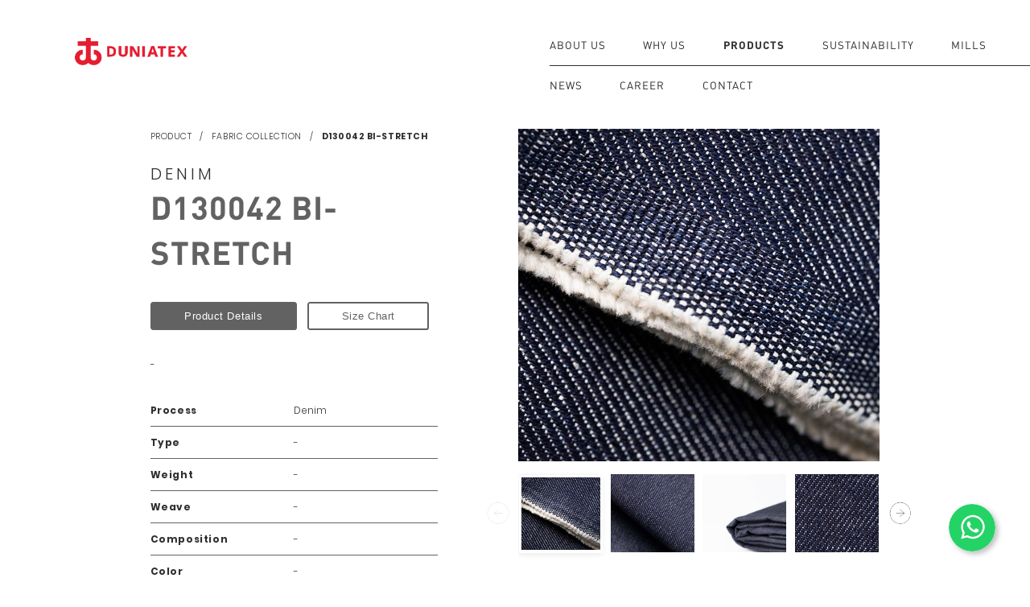

--- FILE ---
content_type: text/html; charset=utf-8
request_url: https://duniatex.com/products/fabric-collection/d130042-bi-stretch-1
body_size: 73079
content:
<!DOCTYPE html><html><head><meta charSet="utf-8"/><meta name="viewport" content="width=device-width"/><title>Duniatex</title><meta name="description" content="Duniatex"/><link rel="icon" href="/favicon.ico"/><meta property="og:url" content="#"/><meta property="og:type" content="website"/><meta property="og:title" content="Duniatex"/><meta property="og:description" content="Duniatex"/><meta property="og:image" content="#"/><meta property="twitter:card" content="summary"/><meta property="twitter:url" content="#"/><meta property="twitter:title" content="Duniatex"/><meta property="twitter:description" content="Duniatex"/><meta property="twitter:image" content="#"/><meta name="next-head-count" content="15"/><link rel="preload" href="/_next/static/css/21f4d1d968353679.css" as="style"/><link rel="stylesheet" href="/_next/static/css/21f4d1d968353679.css" data-n-g=""/><noscript data-n-css=""></noscript><script defer="" nomodule="" src="/_next/static/chunks/polyfills-c67a75d1b6f99dc8.js"></script><script src="/_next/static/chunks/webpack-cb7634a8b6194820.js" defer=""></script><script src="/_next/static/chunks/framework-5f4595e5518b5600.js" defer=""></script><script src="/_next/static/chunks/main-1660f4a584dcd236.js" defer=""></script><script src="/_next/static/chunks/pages/_app-bb3a59427d179a16.js" defer=""></script><script src="/_next/static/chunks/746-393c07aeeadf8925.js" defer=""></script><script src="/_next/static/chunks/554-b316da0e40169627.js" defer=""></script><script src="/_next/static/chunks/pages/products/%5Bcategory%5D/%5Bslug%5D-218a2864559d96ae.js" defer=""></script><script src="/_next/static/gWYmYr0wqikEGZTpVBKav/_buildManifest.js" defer=""></script><script src="/_next/static/gWYmYr0wqikEGZTpVBKav/_ssgManifest.js" defer=""></script></head><body><div id="__next" data-reactroot=""><div style="opacity:0;transform:none" class="sticky-header sticky-header--desktop"><div class="container"><div class="sticky-header__logo"><a href="/"><img src="https://static.duniatex.com/duniatex/logo_2x_d8c25a7760.png" alt=""/></a></div><div class="sticky-header__menu-toggle"></div></div></div><div class="sticky-header sticky-header--mobile"><div class="container"><div class="sticky-header__logo"><a href="/"><img src="https://static.duniatex.com/duniatex/logo_2x_d8c25a7760.png" alt=""/></a></div><div class="sticky-header__menu-toggle"></div></div></div><div class="offcanvas-menu "><div class="offcanvas-menu__overlay"></div><div class="offcanvas-menu__base"><div class="offcanvas-menu__close"><img src="/img/assets/icon-close.png" srcSet="/img/assets/icon-close@2x.png 2x" alt="Close Menu"/></div><ul><li class=""><a href="/about">ABOUT US</a></li><li class=""><a href="/why">WHY US</a></li><li class="active"><a href="/products">PRODUCTS</a></li><li class=""><a href="/sustainability">SUSTAINABILITY</a></li><li class=""><a href="/mills">MILLS</a></li><li class=""><a href="/news">NEWS</a></li><li class=""><a href="https://hris.duniatex.com/jobs">CAREER</a></li><li class=""><a href="/contact">CONTACT US</a></li></ul><div class="offcanvas-menu__motto">Everyday Comfort</div><div class="offcanvas-menu__copyright">© Copyright DUNIATEX <!-- -->2026</div></div></div><div style="opacity:1;transform:none" class="header"><div class="container"><div class="header__logo"><a href="/"><img src="https://static.duniatex.com/duniatex/logo_2x_d8c25a7760.png" alt=""/></a></div><div class="header__menu "><ul><li class=""><a href="/about">ABOUT US</a></li><li class=""><a href="/why">WHY US</a></li><li class="active"><a href="/products">PRODUCTS</a></li><li class=""><a href="/sustainability">SUSTAINABILITY</a></li><li class=""><a href="/mills">MILLS</a></li><li class=""><a href="/news">NEWS</a></li><li class=""><a href="https://hris.duniatex.com/jobs">CAREER</a></li><li class=""><a href="/contact">CONTACT</a></li></ul></div></div></div><div class="product"><div class="container-narrow"><div class="product-1-info"><div class="product-1-info__breadcrumb"><span><a href="/products">PRODUCT</a></span><span><a href="/products/fabric-collection">FABRIC COLLECTION</a></span><span><strong>D130042 BI-STRETCH</strong></span></div><div class="product-2-gallery product-2-gallery--mobile"><div class="product-2-gallery__image"><img src="https://static.duniatex.com/duniatex/Catalog1152_5953e011c7.jpg" alt=""/></div><div class="product-2-gallery__slider"><div class="product-2-gallery__slider-arrow product-2-gallery__slider-arrow--left product-2-gallery__slider-arrow--disabled"></div><div class="product-2-gallery__slider-wrapper"><div class="product-2-gallery__slider-image active" style="transform:translate(calc(0% - (1rem * 0)), 0)"><img src="https://static.duniatex.com/duniatex/Catalog1152_5953e011c7.jpg" alt=""/></div><div class="product-2-gallery__slider-image " style="transform:translate(calc(0% - (1rem * 0)), 0)"><img src="https://static.duniatex.com/duniatex/Catalog1154_22236d1406.jpg" alt=""/></div><div class="product-2-gallery__slider-image " style="transform:translate(calc(0% - (1rem * 0)), 0)"><img src="https://static.duniatex.com/duniatex/Catalog1145_95bb8acc39.jpg" alt=""/></div><div class="product-2-gallery__slider-image " style="transform:translate(calc(0% - (1rem * 0)), 0)"><img src="https://static.duniatex.com/duniatex/Catalog1141_1ac13706c2.jpg" alt=""/></div></div><div class="product-2-gallery__slider-arrow product-2-gallery__slider-arrow--right "></div></div></div><div class="product-1-info__tag">DENIM</div><div class="product-1-info__title">D130042 BI-STRETCH</div><div class="product-1-info__options"><button type="button" class="active">Product Details</button><button type="button" class="">Size Chart</button></div><div class="product-1-info__description"><p>-</p></div><div class="product-1-info__details"><table cellSpacing="0"><tbody><tr><th>Process</th><td><span>Denim<br/></span></td></tr><tr><th> Type</th><td><span>-<br/></span></td></tr><tr><th>Weight</th><td><span>-<br/></span></td></tr><tr><th>Weave</th><td><span>-<br/></span></td></tr><tr><th> Composition</th><td><span>-<br/></span></td></tr><tr><th>Color </th><td><span>-<br/></span></td></tr></tbody></table></div></div><div class="product-2-gallery "><div class="product-2-gallery__image"><img src="https://static.duniatex.com/duniatex/Catalog1152_5953e011c7.jpg" alt=""/></div><div class="product-2-gallery__slider"><div class="product-2-gallery__slider-arrow product-2-gallery__slider-arrow--left product-2-gallery__slider-arrow--disabled"></div><div class="product-2-gallery__slider-wrapper"><div class="product-2-gallery__slider-image active" style="transform:translate(calc(0% - (1rem * 0)), 0)"><img src="https://static.duniatex.com/duniatex/Catalog1152_5953e011c7.jpg" alt=""/></div><div class="product-2-gallery__slider-image " style="transform:translate(calc(0% - (1rem * 0)), 0)"><img src="https://static.duniatex.com/duniatex/Catalog1154_22236d1406.jpg" alt=""/></div><div class="product-2-gallery__slider-image " style="transform:translate(calc(0% - (1rem * 0)), 0)"><img src="https://static.duniatex.com/duniatex/Catalog1145_95bb8acc39.jpg" alt=""/></div><div class="product-2-gallery__slider-image " style="transform:translate(calc(0% - (1rem * 0)), 0)"><img src="https://static.duniatex.com/duniatex/Catalog1141_1ac13706c2.jpg" alt=""/></div></div><div class="product-2-gallery__slider-arrow product-2-gallery__slider-arrow--right "></div></div></div></div></div><div class="product-related"><div class="container-narrow"><div class="product-related__title">OTHER RELATED PRODUCTS</div><div class="item-list-grid__items"><div class="item-list-grid__item"><a href="/products/fabric-collection/8-oz"><img src="https://static.duniatex.com/duniatex/Catalog1034_71ce53c4e8.jpg" alt=""/></a><div class="item-list-grid__item-tag">DENIM</div><div class="item-list-grid__item-name"><a href="/products/fabric-collection/8-oz">DT 208</a></div><div class="item-list-grid__item-action"><a href="/products/fabric-collection/8-oz">See Product</a></div></div><div class="item-list-grid__item"><a href="/products/fabric-collection/rexar-1"><img src="https://static.duniatex.com/duniatex/DSC_02753_b065ca915b.jpg" alt=""/></a><div class="item-list-grid__item-tag">DENIM</div><div class="item-list-grid__item-name"><a href="/products/fabric-collection/rexar-1">REXAR</a></div><div class="item-list-grid__item-action"><a href="/products/fabric-collection/rexar-1">See Product</a></div></div><div class="item-list-grid__item"><a href="/products/fabric-collection/santiago"><img src="https://static.duniatex.com/duniatex/Catalog1123_91ffcb015d.jpg" alt=""/></a><div class="item-list-grid__item-tag">DENIM</div><div class="item-list-grid__item-name"><a href="/products/fabric-collection/santiago">SANTIAGO</a></div><div class="item-list-grid__item-action"><a href="/products/fabric-collection/santiago">See Product</a></div></div></div></div></div><div class="chatbox"><div class="chatbox__modal" style="display:none"><div class="chatbox__modal-header"><div class="chatbox__modal-close-btn"></div><div class="chatbox__title">HELLO THERE!</div><div class="chatbox__subtitle">Is there anything we can help you with?</div></div><div class="chatbox__agents"><a class="chatbox__agent" target="_blank" href="https://api.whatsapp.com/send?phone=6289626522322"><div class="chatbox__status chatbox__status--online">ONLINE</div><div class="chatbox__avatar chatbox__avatar--online"><img src="https://static.duniatex.com/duniatex/Whats_App_Image_2021_09_14_at_13_47_45_1_1f2fc990ef.jpeg" alt="Dian"/></div><div><div class="chatbox__agent-name">Dian</div><div class="chatbox__agent-role">Sales Product - Yarn</div></div></a><a class="chatbox__agent" target="_blank" href="https://api.whatsapp.com/send?phone=6281931927276"><div class="chatbox__status chatbox__status--online">ONLINE</div><div class="chatbox__avatar chatbox__avatar--online"><img src="https://static.duniatex.com/duniatex/Whats_App_Image_2021_09_14_at_13_47_45_b137804501.jpeg" alt="Endi"/></div><div><div class="chatbox__agent-name">Endi</div><div class="chatbox__agent-role">Sales Product - Knitting</div></div></a><a class="chatbox__agent" target="_blank" href="https://api.whatsapp.com/send?phone=6281390126643"><div class="chatbox__status chatbox__status--online">ONLINE</div><div class="chatbox__avatar chatbox__avatar--online"><img src="https://static.duniatex.com/duniatex/Ilustrasi_Kontak_GREIGE_ETC_07bc806078.png" alt="Julius"/></div><div><div class="chatbox__agent-name">Julius</div><div class="chatbox__agent-role">Sales Product - Greige, Dyeing, Printing</div></div></a><a class="chatbox__agent" target="_blank" href="https://api.whatsapp.com/send?phone=6285725067090"><div class="chatbox__status chatbox__status--online">ONLINE</div><div class="chatbox__avatar chatbox__avatar--online"><img src="https://static.duniatex.com/duniatex/Ilustrasi_Kontak_DENIM_a5b311ad8b.png" alt="Jeffry"/></div><div><div class="chatbox__agent-name">Jeffry</div><div class="chatbox__agent-role">Sales Product - Denim</div></div></a><a class="chatbox__agent" target="_blank" href="https://api.whatsapp.com/send?phone=6281227363308"><div class="chatbox__status chatbox__status--online">ONLINE</div><div class="chatbox__avatar chatbox__avatar--online"><img src="https://static.duniatex.com/duniatex/duniatex_no_image_1_d9772d62cb.jpg" alt="Natasha"/></div><div><div class="chatbox__agent-name">Natasha</div><div class="chatbox__agent-role">Sales Export - Yarn</div></div></a><a class="chatbox__agent" target="_blank" href="https://api.whatsapp.com/send?phone=6281575002323"><div class="chatbox__status chatbox__status--online">ONLINE</div><div class="chatbox__avatar chatbox__avatar--online"><img src="https://static.duniatex.com/duniatex/duniatex_no_image_a13994282e.jpg" alt="Jonathan"/></div><div><div class="chatbox__agent-name">Jonathan</div><div class="chatbox__agent-role">Human Resource Development</div></div></a></div></div><div class="chatbox__logo"><img src="/img/assets/icon-whatsapp.png" srcSet="/img/assets/icon-whatsapp@2x.png 2x" alt="Close Menu"/></div></div><div class="footer"><div class="footer__brand"><div class="footer__brand-logo"><img src="https://static.duniatex.com/duniatex/logo_2x_d8c25a7760.png" alt=""/></div><div class="footer__brand-motto">Everyday Comfort</div><div class="footer__brand-copyright">© Copyright DUNIATEX 2020</div></div><div class="footer__links"><ul><li><a href="/news">News</a></li><li><a href="/career">Career</a></li><li><a href="/contact">Contact Us</a></li></ul></div><div class="footer__contact"><div class="footer__contact-address"><p>Jl. Raya Palur km 7,1</p><p>Karanganyar, 57771</p><p>Jawa Tengah, Indonesia</p></div><div class="footer__contact-detail"><strong>P</strong> <!-- -->0271 825251</div><div class="footer__contact-detail"><strong>E</strong> <!-- --><a href="/cdn-cgi/l/email-protection" class="__cf_email__" data-cfemail="a7ded2d5cec9c6e7c3d2c9cec6d3c2df89c4c8ca">[email&#160;protected]</a></div></div><div class="footer__social"><ul><li><a href="#"><img src="https://static.duniatex.com/duniatex/icon_link_shopee_2351c95750.png" alt=""/></a></li><li><a href="#"><img src="https://static.duniatex.com/duniatex/icon_link_tokopedia_7213db25a1.png" alt=""/></a></li><li><a href="https://instagram.com/duniatex"><img src="https://static.duniatex.com/duniatex/icon_link_instagram_ec80320233.png" alt=""/></a></li><li><a href="#"><img src="https://static.duniatex.com/duniatex/icon_link_facebook_023b281faf.png" alt=""/></a></li></ul></div></div></div><script data-cfasync="false" src="/cdn-cgi/scripts/5c5dd728/cloudflare-static/email-decode.min.js"></script><script id="__NEXT_DATA__" type="application/json">{"props":{"pageProps":{"dataPageInit":[{"id":"674","product_name":"D130042 BI-STRETCH","description":"\u003cp\u003e-\u003c/p\u003e","created_at":"2021-08-01T05:41:26.000Z","updated_at":"2021-08-31T06:16:32.000Z","slug":"d130042-bi-stretch-1","order_num":129,"details":[{"__component":"product.detail","id":"3682","key":"Process","value":"Denim"},{"__component":"product.detail","id":"3683","key":" Type","value":"-"},{"__component":"product.detail","id":"3684","key":"Weight","value":"-"},{"__component":"product.detail","id":"3685","key":"Weave","value":"-"},{"__component":"product.detail","id":"3686","key":" Composition","value":"-"},{"__component":"product.detail","id":"3687","key":"Color ","value":"-"}],"charts":[{"__component":"product.detail","id":"3688","key":"Width","value":"-"}],"meta_basic":{"id":"665","title":"Duniatex","description":"Duniatex"},"meta_facebook":{"id":"665","type":"website","url":"#","title":"Duniatex","description":"Duniatex","image":"#"},"meta_twitter":{"id":"665","card":"summary","url":"#","title":"Duniatex","description":"Duniatex","image":"#"},"product_images":[{"id":"2477","name":"  Catalog1152.jpg","alternativeText":"","caption":"","width":1080,"height":720,"formats":{"thumbnail":{"name":"thumbnail_  Catalog1152.jpg","hash":"thumbnail_Catalog1152_5953e011c7","ext":".jpg","mime":"image/jpeg","width":234,"height":156,"size":15.96,"path":null,"url":"https://static.duniatex.com/duniatex/thumbnail_Catalog1152_5953e011c7.jpg"},"large":{"name":"large_  Catalog1152.jpg","hash":"large_Catalog1152_5953e011c7","ext":".jpg","mime":"image/jpeg","width":1000,"height":667,"size":189.56,"path":null,"url":"https://static.duniatex.com/duniatex/large_Catalog1152_5953e011c7.jpg"},"medium":{"name":"medium_  Catalog1152.jpg","hash":"medium_Catalog1152_5953e011c7","ext":".jpg","mime":"image/jpeg","width":750,"height":500,"size":124.09,"path":null,"url":"https://static.duniatex.com/duniatex/medium_Catalog1152_5953e011c7.jpg"},"small":{"name":"small_  Catalog1152.jpg","hash":"small_Catalog1152_5953e011c7","ext":".jpg","mime":"image/jpeg","width":500,"height":333,"size":62.38,"path":null,"url":"https://static.duniatex.com/duniatex/small_Catalog1152_5953e011c7.jpg"}},"hash":"Catalog1152_5953e011c7","ext":".jpg","mime":"image/jpeg","size":206.46,"url":"https://static.duniatex.com/duniatex/Catalog1152_5953e011c7.jpg","previewUrl":null,"provider":"aws-s3","provider_metadata":null,"created_at":"2021-07-25T10:39:49.000Z","updated_at":"2021-07-25T10:39:49.000Z"},{"id":"2929","name":" -Catalog1154.jpg","alternativeText":"","caption":"","width":2000,"height":1333,"formats":{"thumbnail":{"name":"thumbnail_ -Catalog1154.jpg","hash":"thumbnail_Catalog1154_22236d1406","ext":".jpg","mime":"image/jpeg","width":234,"height":156,"size":11.01,"path":null,"url":"https://static.duniatex.com/duniatex/thumbnail_Catalog1154_22236d1406.jpg"},"large":{"name":"large_ -Catalog1154.jpg","hash":"large_Catalog1154_22236d1406","ext":".jpg","mime":"image/jpeg","width":1000,"height":667,"size":174.45,"path":null,"url":"https://static.duniatex.com/duniatex/large_Catalog1154_22236d1406.jpg"},"medium":{"name":"medium_ -Catalog1154.jpg","hash":"medium_Catalog1154_22236d1406","ext":".jpg","mime":"image/jpeg","width":750,"height":500,"size":108.12,"path":null,"url":"https://static.duniatex.com/duniatex/medium_Catalog1154_22236d1406.jpg"},"small":{"name":"small_ -Catalog1154.jpg","hash":"small_Catalog1154_22236d1406","ext":".jpg","mime":"image/jpeg","width":500,"height":333,"size":54.07,"path":null,"url":"https://static.duniatex.com/duniatex/small_Catalog1154_22236d1406.jpg"}},"hash":"Catalog1154_22236d1406","ext":".jpg","mime":"image/jpeg","size":375.87,"url":"https://static.duniatex.com/duniatex/Catalog1154_22236d1406.jpg","previewUrl":null,"provider":"aws-s3","provider_metadata":null,"created_at":"2021-07-31T06:56:48.000Z","updated_at":"2021-07-31T06:56:49.000Z"},{"id":"1871","name":"  Catalog1145.jpg","alternativeText":"","caption":"","width":1080,"height":1620,"formats":{"thumbnail":{"name":"thumbnail_  Catalog1145.jpg","hash":"thumbnail_Catalog1145_95bb8acc39","ext":".jpg","mime":"image/jpeg","width":104,"height":156,"size":1.83,"path":null,"url":"https://static.duniatex.com/duniatex/thumbnail_Catalog1145_95bb8acc39.jpg"},"large":{"name":"large_  Catalog1145.jpg","hash":"large_Catalog1145_95bb8acc39","ext":".jpg","mime":"image/jpeg","width":667,"height":1000,"size":60.9,"path":null,"url":"https://static.duniatex.com/duniatex/large_Catalog1145_95bb8acc39.jpg"},"medium":{"name":"medium_  Catalog1145.jpg","hash":"medium_Catalog1145_95bb8acc39","ext":".jpg","mime":"image/jpeg","width":500,"height":750,"size":34.52,"path":null,"url":"https://static.duniatex.com/duniatex/medium_Catalog1145_95bb8acc39.jpg"},"small":{"name":"small_  Catalog1145.jpg","hash":"small_Catalog1145_95bb8acc39","ext":".jpg","mime":"image/jpeg","width":333,"height":500,"size":15.49,"path":null,"url":"https://static.duniatex.com/duniatex/small_Catalog1145_95bb8acc39.jpg"}},"hash":"Catalog1145_95bb8acc39","ext":".jpg","mime":"image/jpeg","size":118.52,"url":"https://static.duniatex.com/duniatex/Catalog1145_95bb8acc39.jpg","previewUrl":null,"provider":"aws-s3","provider_metadata":null,"created_at":"2021-07-22T08:23:10.000Z","updated_at":"2021-07-22T08:23:11.000Z"},{"id":"1934","name":"  Catalog1141.jpg","alternativeText":"","caption":"","width":1080,"height":720,"formats":{"thumbnail":{"name":"thumbnail_  Catalog1141.jpg","hash":"thumbnail_Catalog1141_1ac13706c2","ext":".jpg","mime":"image/jpeg","width":234,"height":156,"size":16.61,"path":null,"url":"https://static.duniatex.com/duniatex/thumbnail_Catalog1141_1ac13706c2.jpg"},"large":{"name":"large_  Catalog1141.jpg","hash":"large_Catalog1141_1ac13706c2","ext":".jpg","mime":"image/jpeg","width":1000,"height":667,"size":191.14,"path":null,"url":"https://static.duniatex.com/duniatex/large_Catalog1141_1ac13706c2.jpg"},"medium":{"name":"medium_  Catalog1141.jpg","hash":"medium_Catalog1141_1ac13706c2","ext":".jpg","mime":"image/jpeg","width":750,"height":500,"size":122.63,"path":null,"url":"https://static.duniatex.com/duniatex/medium_Catalog1141_1ac13706c2.jpg"},"small":{"name":"small_  Catalog1141.jpg","hash":"small_Catalog1141_1ac13706c2","ext":".jpg","mime":"image/jpeg","width":500,"height":333,"size":60.5,"path":null,"url":"https://static.duniatex.com/duniatex/small_Catalog1141_1ac13706c2.jpg"}},"hash":"Catalog1141_1ac13706c2","ext":".jpg","mime":"image/jpeg","size":209.56,"url":"https://static.duniatex.com/duniatex/Catalog1141_1ac13706c2.jpg","previewUrl":null,"provider":"aws-s3","provider_metadata":null,"created_at":"2021-07-22T08:25:16.000Z","updated_at":"2021-07-22T08:25:16.000Z"}],"product_categories":[{"id":"8","category_name":"FABRIC COLLECTION","category_description":"List of products that is sorted by the process of making materials.","category_slug":"fabric-collection","order":4,"created_at":"2021-02-26T10:25:00.000Z","updated_at":"2021-09-15T11:14:29.000Z","meta_basic":{"id":"16","title":"Duniatex","description":"Duniatex"},"meta_facebook":{"id":"16","type":"website","url":"#","title":"Duniatex","description":"Duniatex","image":"#"},"meta_twitter":{"id":"16","card":"summary","url":"#","title":"Duniatex","description":"Duniatex","image":"#"},"category_image":{"id":"1754","name":"Photoshoot Duniatex 19-02-210991.1-cropped.jpg","alternativeText":"","caption":"","width":1920,"height":1080,"formats":{"thumbnail":{"name":"thumbnail_Photoshoot Duniatex 19-02-210991.1-cropped.jpg","hash":"thumbnail_Photoshoot_Duniatex_19_02_210991_1_cropped_5fcc94470f","ext":".jpg","mime":"image/jpeg","width":245,"height":138,"size":3.64,"path":null,"url":"https://static.duniatex.com/duniatex/thumbnail_Photoshoot_Duniatex_19_02_210991_1_cropped_5fcc94470f.jpg"},"large":{"name":"large_Photoshoot Duniatex 19-02-210991.1-cropped.jpg","hash":"large_Photoshoot_Duniatex_19_02_210991_1_cropped_5fcc94470f","ext":".jpg","mime":"image/jpeg","width":1000,"height":563,"size":33.41,"path":null,"url":"https://static.duniatex.com/duniatex/large_Photoshoot_Duniatex_19_02_210991_1_cropped_5fcc94470f.jpg"},"medium":{"name":"medium_Photoshoot Duniatex 19-02-210991.1-cropped.jpg","hash":"medium_Photoshoot_Duniatex_19_02_210991_1_cropped_5fcc94470f","ext":".jpg","mime":"image/jpeg","width":750,"height":422,"size":20.19,"path":null,"url":"https://static.duniatex.com/duniatex/medium_Photoshoot_Duniatex_19_02_210991_1_cropped_5fcc94470f.jpg"},"small":{"name":"small_Photoshoot Duniatex 19-02-210991.1-cropped.jpg","hash":"small_Photoshoot_Duniatex_19_02_210991_1_cropped_5fcc94470f","ext":".jpg","mime":"image/jpeg","width":500,"height":281,"size":10.69,"path":null,"url":"https://static.duniatex.com/duniatex/small_Photoshoot_Duniatex_19_02_210991_1_cropped_5fcc94470f.jpg"}},"hash":"Photoshoot_Duniatex_19_02_210991_1_cropped_5fcc94470f","ext":".jpg","mime":"image/jpeg","size":103.96,"url":"https://static.duniatex.com/duniatex/Photoshoot_Duniatex_19_02_210991_1_cropped_5fcc94470f.jpg","previewUrl":null,"provider":"aws-s3","provider_metadata":null,"created_at":"2021-04-27T08:27:52.000Z","updated_at":"2021-04-27T08:27:52.000Z"},"category_image_header":{"id":"1754","name":"Photoshoot Duniatex 19-02-210991.1-cropped.jpg","alternativeText":"","caption":"","width":1920,"height":1080,"formats":{"thumbnail":{"name":"thumbnail_Photoshoot Duniatex 19-02-210991.1-cropped.jpg","hash":"thumbnail_Photoshoot_Duniatex_19_02_210991_1_cropped_5fcc94470f","ext":".jpg","mime":"image/jpeg","width":245,"height":138,"size":3.64,"path":null,"url":"https://static.duniatex.com/duniatex/thumbnail_Photoshoot_Duniatex_19_02_210991_1_cropped_5fcc94470f.jpg"},"large":{"name":"large_Photoshoot Duniatex 19-02-210991.1-cropped.jpg","hash":"large_Photoshoot_Duniatex_19_02_210991_1_cropped_5fcc94470f","ext":".jpg","mime":"image/jpeg","width":1000,"height":563,"size":33.41,"path":null,"url":"https://static.duniatex.com/duniatex/large_Photoshoot_Duniatex_19_02_210991_1_cropped_5fcc94470f.jpg"},"medium":{"name":"medium_Photoshoot Duniatex 19-02-210991.1-cropped.jpg","hash":"medium_Photoshoot_Duniatex_19_02_210991_1_cropped_5fcc94470f","ext":".jpg","mime":"image/jpeg","width":750,"height":422,"size":20.19,"path":null,"url":"https://static.duniatex.com/duniatex/medium_Photoshoot_Duniatex_19_02_210991_1_cropped_5fcc94470f.jpg"},"small":{"name":"small_Photoshoot Duniatex 19-02-210991.1-cropped.jpg","hash":"small_Photoshoot_Duniatex_19_02_210991_1_cropped_5fcc94470f","ext":".jpg","mime":"image/jpeg","width":500,"height":281,"size":10.69,"path":null,"url":"https://static.duniatex.com/duniatex/small_Photoshoot_Duniatex_19_02_210991_1_cropped_5fcc94470f.jpg"}},"hash":"Photoshoot_Duniatex_19_02_210991_1_cropped_5fcc94470f","ext":".jpg","mime":"image/jpeg","size":103.96,"url":"https://static.duniatex.com/duniatex/Photoshoot_Duniatex_19_02_210991_1_cropped_5fcc94470f.jpg","previewUrl":null,"provider":"aws-s3","provider_metadata":null,"created_at":"2021-04-27T08:27:52.000Z","updated_at":"2021-04-27T08:27:52.000Z"},"mobile_hero":{"id":"1753","name":"Photoshoot Duniatex 19-02-210991.1-mobile_cropped.jpg","alternativeText":"","caption":"","width":607,"height":1080,"formats":{"thumbnail":{"name":"thumbnail_Photoshoot Duniatex 19-02-210991.1-mobile_cropped.jpg","hash":"thumbnail_Photoshoot_Duniatex_19_02_210991_1_mobile_cropped_2296d323e9","ext":".jpg","mime":"image/jpeg","width":88,"height":156,"size":2.01,"path":null,"url":"https://static.duniatex.com/duniatex/thumbnail_Photoshoot_Duniatex_19_02_210991_1_mobile_cropped_2296d323e9.jpg"},"large":{"name":"large_Photoshoot Duniatex 19-02-210991.1-mobile_cropped.jpg","hash":"large_Photoshoot_Duniatex_19_02_210991_1_mobile_cropped_2296d323e9","ext":".jpg","mime":"image/jpeg","width":562,"height":1000,"size":36.11,"path":null,"url":"https://static.duniatex.com/duniatex/large_Photoshoot_Duniatex_19_02_210991_1_mobile_cropped_2296d323e9.jpg"},"medium":{"name":"medium_Photoshoot Duniatex 19-02-210991.1-mobile_cropped.jpg","hash":"medium_Photoshoot_Duniatex_19_02_210991_1_mobile_cropped_2296d323e9","ext":".jpg","mime":"image/jpeg","width":422,"height":750,"size":22.18,"path":null,"url":"https://static.duniatex.com/duniatex/medium_Photoshoot_Duniatex_19_02_210991_1_mobile_cropped_2296d323e9.jpg"},"small":{"name":"small_Photoshoot Duniatex 19-02-210991.1-mobile_cropped.jpg","hash":"small_Photoshoot_Duniatex_19_02_210991_1_mobile_cropped_2296d323e9","ext":".jpg","mime":"image/jpeg","width":281,"height":500,"size":11.26,"path":null,"url":"https://static.duniatex.com/duniatex/small_Photoshoot_Duniatex_19_02_210991_1_mobile_cropped_2296d323e9.jpg"}},"hash":"Photoshoot_Duniatex_19_02_210991_1_mobile_cropped_2296d323e9","ext":".jpg","mime":"image/jpeg","size":40.76,"url":"https://static.duniatex.com/duniatex/Photoshoot_Duniatex_19_02_210991_1_mobile_cropped_2296d323e9.jpg","previewUrl":null,"provider":"aws-s3","provider_metadata":null,"created_at":"2021-04-27T08:27:51.000Z","updated_at":"2021-04-27T08:27:51.000Z"}}],"tags":[{"id":"6","name":"DENIM","created_at":"2021-02-26T10:03:29.000Z","updated_at":"2021-09-15T11:12:39.000Z","order_num":10}]}],"dataCategoryInit":[{"id":"8","category_name":"FABRIC COLLECTION","category_description":"List of products that is sorted by the process of making materials.","category_slug":"fabric-collection","order":4,"created_at":"2021-02-26T10:25:00.000Z","updated_at":"2021-09-15T11:14:29.000Z","meta_basic":{"id":"16","title":"Duniatex","description":"Duniatex"},"meta_facebook":{"id":"16","type":"website","url":"#","title":"Duniatex","description":"Duniatex","image":"#"},"meta_twitter":{"id":"16","card":"summary","url":"#","title":"Duniatex","description":"Duniatex","image":"#"},"category_image":{"id":"1754","name":"Photoshoot Duniatex 19-02-210991.1-cropped.jpg","alternativeText":"","caption":"","width":1920,"height":1080,"formats":{"thumbnail":{"name":"thumbnail_Photoshoot Duniatex 19-02-210991.1-cropped.jpg","hash":"thumbnail_Photoshoot_Duniatex_19_02_210991_1_cropped_5fcc94470f","ext":".jpg","mime":"image/jpeg","width":245,"height":138,"size":3.64,"path":null,"url":"https://static.duniatex.com/duniatex/thumbnail_Photoshoot_Duniatex_19_02_210991_1_cropped_5fcc94470f.jpg"},"large":{"name":"large_Photoshoot Duniatex 19-02-210991.1-cropped.jpg","hash":"large_Photoshoot_Duniatex_19_02_210991_1_cropped_5fcc94470f","ext":".jpg","mime":"image/jpeg","width":1000,"height":563,"size":33.41,"path":null,"url":"https://static.duniatex.com/duniatex/large_Photoshoot_Duniatex_19_02_210991_1_cropped_5fcc94470f.jpg"},"medium":{"name":"medium_Photoshoot Duniatex 19-02-210991.1-cropped.jpg","hash":"medium_Photoshoot_Duniatex_19_02_210991_1_cropped_5fcc94470f","ext":".jpg","mime":"image/jpeg","width":750,"height":422,"size":20.19,"path":null,"url":"https://static.duniatex.com/duniatex/medium_Photoshoot_Duniatex_19_02_210991_1_cropped_5fcc94470f.jpg"},"small":{"name":"small_Photoshoot Duniatex 19-02-210991.1-cropped.jpg","hash":"small_Photoshoot_Duniatex_19_02_210991_1_cropped_5fcc94470f","ext":".jpg","mime":"image/jpeg","width":500,"height":281,"size":10.69,"path":null,"url":"https://static.duniatex.com/duniatex/small_Photoshoot_Duniatex_19_02_210991_1_cropped_5fcc94470f.jpg"}},"hash":"Photoshoot_Duniatex_19_02_210991_1_cropped_5fcc94470f","ext":".jpg","mime":"image/jpeg","size":103.96,"url":"https://static.duniatex.com/duniatex/Photoshoot_Duniatex_19_02_210991_1_cropped_5fcc94470f.jpg","previewUrl":null,"provider":"aws-s3","provider_metadata":null,"created_at":"2021-04-27T08:27:52.000Z","updated_at":"2021-04-27T08:27:52.000Z"},"category_image_header":{"id":"1754","name":"Photoshoot Duniatex 19-02-210991.1-cropped.jpg","alternativeText":"","caption":"","width":1920,"height":1080,"formats":{"thumbnail":{"name":"thumbnail_Photoshoot Duniatex 19-02-210991.1-cropped.jpg","hash":"thumbnail_Photoshoot_Duniatex_19_02_210991_1_cropped_5fcc94470f","ext":".jpg","mime":"image/jpeg","width":245,"height":138,"size":3.64,"path":null,"url":"https://static.duniatex.com/duniatex/thumbnail_Photoshoot_Duniatex_19_02_210991_1_cropped_5fcc94470f.jpg"},"large":{"name":"large_Photoshoot Duniatex 19-02-210991.1-cropped.jpg","hash":"large_Photoshoot_Duniatex_19_02_210991_1_cropped_5fcc94470f","ext":".jpg","mime":"image/jpeg","width":1000,"height":563,"size":33.41,"path":null,"url":"https://static.duniatex.com/duniatex/large_Photoshoot_Duniatex_19_02_210991_1_cropped_5fcc94470f.jpg"},"medium":{"name":"medium_Photoshoot Duniatex 19-02-210991.1-cropped.jpg","hash":"medium_Photoshoot_Duniatex_19_02_210991_1_cropped_5fcc94470f","ext":".jpg","mime":"image/jpeg","width":750,"height":422,"size":20.19,"path":null,"url":"https://static.duniatex.com/duniatex/medium_Photoshoot_Duniatex_19_02_210991_1_cropped_5fcc94470f.jpg"},"small":{"name":"small_Photoshoot Duniatex 19-02-210991.1-cropped.jpg","hash":"small_Photoshoot_Duniatex_19_02_210991_1_cropped_5fcc94470f","ext":".jpg","mime":"image/jpeg","width":500,"height":281,"size":10.69,"path":null,"url":"https://static.duniatex.com/duniatex/small_Photoshoot_Duniatex_19_02_210991_1_cropped_5fcc94470f.jpg"}},"hash":"Photoshoot_Duniatex_19_02_210991_1_cropped_5fcc94470f","ext":".jpg","mime":"image/jpeg","size":103.96,"url":"https://static.duniatex.com/duniatex/Photoshoot_Duniatex_19_02_210991_1_cropped_5fcc94470f.jpg","previewUrl":null,"provider":"aws-s3","provider_metadata":null,"created_at":"2021-04-27T08:27:52.000Z","updated_at":"2021-04-27T08:27:52.000Z"},"tags":[{"id":"3","name":"KNITTING","created_at":"2021-02-26T10:03:09.000Z","updated_at":"2021-09-15T11:12:22.000Z","order_num":9},{"id":"6","name":"DENIM","created_at":"2021-02-26T10:03:29.000Z","updated_at":"2021-09-15T11:12:39.000Z","order_num":10},{"id":"12","name":"WOVEN - RFP/RFD","created_at":"2021-08-24T07:59:32.000Z","updated_at":"2021-09-15T11:09:29.000Z","order_num":1},{"id":"14","name":"CHINOS","created_at":"2021-08-24T09:40:30.000Z","updated_at":"2021-09-15T11:12:51.000Z","order_num":11},{"id":"16","name":"WOVEN - PRINTING","created_at":"2021-08-24T09:41:19.000Z","updated_at":"2021-09-15T11:11:30.000Z","order_num":7},{"id":"18","name":"SARUNG TENUN \u0026 JARIK","created_at":"2021-08-24T09:42:11.000Z","updated_at":"2021-09-15T11:11:56.000Z","order_num":8},{"id":"19","name":"WOVEN - DYEING (TOPS)","created_at":"2021-09-01T03:18:01.000Z","updated_at":"2021-09-15T11:09:49.000Z","order_num":2},{"id":"20","name":"WOVEN - DYEING (BOTTOMS)","created_at":"2021-09-01T03:18:29.000Z","updated_at":"2021-09-15T11:10:18.000Z","order_num":3},{"id":"21","name":"WOVEN - DYEING (FASHION)","created_at":"2021-09-01T03:18:57.000Z","updated_at":"2021-09-15T11:10:40.000Z","order_num":4},{"id":"22","name":"WOVEN - DYEING (BED SHEET)","created_at":"2021-09-01T03:19:14.000Z","updated_at":"2021-09-15T11:10:57.000Z","order_num":5},{"id":"23","name":"WOVEN - DYEING (POCKETING \u0026 LINING)","created_at":"2021-09-01T03:19:29.000Z","updated_at":"2021-09-15T11:11:11.000Z","order_num":6}],"products":[{"id":"588","product_name":"XAVIER (PLATINUM) #STRETCH","description":"\u003cp\u003e-\u003c/p\u003e","created_at":"2021-07-26T08:17:46.000Z","updated_at":"2021-09-01T03:50:39.000Z","slug":"xavier-platinum-stretch","order_num":43,"product_images":[{"id":"2304","name":"  Catalog0546.jpg","alternativeText":"","caption":"","width":1080,"height":720,"formats":{"thumbnail":{"name":"thumbnail_  Catalog0546.jpg","hash":"thumbnail_Catalog0546_94da5f7dc8","ext":".jpg","mime":"image/jpeg","width":234,"height":156,"size":7.13,"path":null,"url":"https://static.duniatex.com/duniatex/thumbnail_Catalog0546_94da5f7dc8.jpg"},"large":{"name":"large_  Catalog0546.jpg","hash":"large_Catalog0546_94da5f7dc8","ext":".jpg","mime":"image/jpeg","width":1000,"height":667,"size":145.82,"path":null,"url":"https://static.duniatex.com/duniatex/large_Catalog0546_94da5f7dc8.jpg"},"medium":{"name":"medium_  Catalog0546.jpg","hash":"medium_Catalog0546_94da5f7dc8","ext":".jpg","mime":"image/jpeg","width":750,"height":500,"size":88.63,"path":null,"url":"https://static.duniatex.com/duniatex/medium_Catalog0546_94da5f7dc8.jpg"},"small":{"name":"small_  Catalog0546.jpg","hash":"small_Catalog0546_94da5f7dc8","ext":".jpg","mime":"image/jpeg","width":500,"height":333,"size":38.73,"path":null,"url":"https://static.duniatex.com/duniatex/small_Catalog0546_94da5f7dc8.jpg"}},"hash":"Catalog0546_94da5f7dc8","ext":".jpg","mime":"image/jpeg","size":161.71,"url":"https://static.duniatex.com/duniatex/Catalog0546_94da5f7dc8.jpg","previewUrl":null,"provider":"aws-s3","provider_metadata":null,"created_at":"2021-07-25T10:30:12.000Z","updated_at":"2021-07-25T10:30:13.000Z"},{"id":"1481","name":"Duniatex Catalog0550.jpg","alternativeText":"","caption":"","width":1080,"height":1620,"formats":{"thumbnail":{"name":"thumbnail_Duniatex Catalog0550.jpg","hash":"thumbnail_Duniatex_Catalog0550_ffb76e30e5","ext":".jpg","mime":"image/jpeg","width":104,"height":156,"size":1.45,"path":null,"url":"https://static.duniatex.com/duniatex/thumbnail_Duniatex_Catalog0550_ffb76e30e5.jpg"},"large":{"name":"large_Duniatex Catalog0550.jpg","hash":"large_Duniatex_Catalog0550_ffb76e30e5","ext":".jpg","mime":"image/jpeg","width":667,"height":1000,"size":28.92,"path":null,"url":"https://static.duniatex.com/duniatex/large_Duniatex_Catalog0550_ffb76e30e5.jpg"},"medium":{"name":"medium_Duniatex Catalog0550.jpg","hash":"medium_Duniatex_Catalog0550_ffb76e30e5","ext":".jpg","mime":"image/jpeg","width":500,"height":750,"size":16.61,"path":null,"url":"https://static.duniatex.com/duniatex/medium_Duniatex_Catalog0550_ffb76e30e5.jpg"},"small":{"name":"small_Duniatex Catalog0550.jpg","hash":"small_Duniatex_Catalog0550_ffb76e30e5","ext":".jpg","mime":"image/jpeg","width":333,"height":500,"size":8.07,"path":null,"url":"https://static.duniatex.com/duniatex/small_Duniatex_Catalog0550_ffb76e30e5.jpg"}},"hash":"Duniatex_Catalog0550_ffb76e30e5","ext":".jpg","mime":"image/jpeg","size":47.45,"url":"https://static.duniatex.com/duniatex/Duniatex_Catalog0550_ffb76e30e5.jpg","previewUrl":null,"provider":"aws-s3","provider_metadata":null,"created_at":"2021-04-18T14:44:52.000Z","updated_at":"2021-04-18T14:44:52.000Z"},{"id":"1480","name":"Duniatex Catalog0553.jpg","alternativeText":"","caption":"","width":1080,"height":720,"formats":{"thumbnail":{"name":"thumbnail_Duniatex Catalog0553.jpg","hash":"thumbnail_Duniatex_Catalog0553_007501c685","ext":".jpg","mime":"image/jpeg","width":234,"height":156,"size":6.54,"path":null,"url":"https://static.duniatex.com/duniatex/thumbnail_Duniatex_Catalog0553_007501c685.jpg"},"large":{"name":"large_Duniatex Catalog0553.jpg","hash":"large_Duniatex_Catalog0553_007501c685","ext":".jpg","mime":"image/jpeg","width":1000,"height":667,"size":98.71,"path":null,"url":"https://static.duniatex.com/duniatex/large_Duniatex_Catalog0553_007501c685.jpg"},"medium":{"name":"medium_Duniatex Catalog0553.jpg","hash":"medium_Duniatex_Catalog0553_007501c685","ext":".jpg","mime":"image/jpeg","width":750,"height":500,"size":60.89,"path":null,"url":"https://static.duniatex.com/duniatex/medium_Duniatex_Catalog0553_007501c685.jpg"},"small":{"name":"small_Duniatex Catalog0553.jpg","hash":"small_Duniatex_Catalog0553_007501c685","ext":".jpg","mime":"image/jpeg","width":500,"height":333,"size":28.81,"path":null,"url":"https://static.duniatex.com/duniatex/small_Duniatex_Catalog0553_007501c685.jpg"}},"hash":"Duniatex_Catalog0553_007501c685","ext":".jpg","mime":"image/jpeg","size":105.74,"url":"https://static.duniatex.com/duniatex/Duniatex_Catalog0553_007501c685.jpg","previewUrl":null,"provider":"aws-s3","provider_metadata":null,"created_at":"2021-04-18T14:44:51.000Z","updated_at":"2021-04-18T14:44:51.000Z"}],"tags":[{"id":"21","name":"WOVEN - DYEING (FASHION)","created_at":"2021-09-01T03:18:57.000Z","updated_at":"2021-09-15T11:10:40.000Z","order_num":4}]},{"id":"592","product_name":"KANZHUL MADEENA ","description":"\u003cp\u003e-\u003c/p\u003e","created_at":"2021-07-26T08:42:50.000Z","updated_at":"2021-09-15T11:57:47.000Z","slug":"kanzhul-madeena-1","order_num":49,"product_images":[{"id":"1505","name":"Duniatex Catalog0418.jpg","alternativeText":"","caption":"","width":1080,"height":720,"formats":{"thumbnail":{"name":"thumbnail_Duniatex Catalog0418.jpg","hash":"thumbnail_Duniatex_Catalog0418_6366e2ce42","ext":".jpg","mime":"image/jpeg","width":234,"height":156,"size":16.07,"path":null,"url":"https://static.duniatex.com/duniatex/thumbnail_Duniatex_Catalog0418_6366e2ce42.jpg"},"large":{"name":"large_Duniatex Catalog0418.jpg","hash":"large_Duniatex_Catalog0418_6366e2ce42","ext":".jpg","mime":"image/jpeg","width":1000,"height":667,"size":162.54,"path":null,"url":"https://static.duniatex.com/duniatex/large_Duniatex_Catalog0418_6366e2ce42.jpg"},"medium":{"name":"medium_Duniatex Catalog0418.jpg","hash":"medium_Duniatex_Catalog0418_6366e2ce42","ext":".jpg","mime":"image/jpeg","width":750,"height":500,"size":105.44,"path":null,"url":"https://static.duniatex.com/duniatex/medium_Duniatex_Catalog0418_6366e2ce42.jpg"},"small":{"name":"small_Duniatex Catalog0418.jpg","hash":"small_Duniatex_Catalog0418_6366e2ce42","ext":".jpg","mime":"image/jpeg","width":500,"height":333,"size":56.25,"path":null,"url":"https://static.duniatex.com/duniatex/small_Duniatex_Catalog0418_6366e2ce42.jpg"}},"hash":"Duniatex_Catalog0418_6366e2ce42","ext":".jpg","mime":"image/jpeg","size":176.08,"url":"https://static.duniatex.com/duniatex/Duniatex_Catalog0418_6366e2ce42.jpg","previewUrl":null,"provider":"aws-s3","provider_metadata":null,"created_at":"2021-04-18T14:57:38.000Z","updated_at":"2021-09-08T12:30:08.000Z"},{"id":"1506","name":"Duniatex Catalog0420.jpg","alternativeText":"","caption":"","width":1080,"height":1620,"formats":{"thumbnail":{"name":"thumbnail_Duniatex Catalog0420.jpg","hash":"thumbnail_Duniatex_Catalog0420_e3188c1990","ext":".jpg","mime":"image/jpeg","width":104,"height":156,"size":2.02,"path":null,"url":"https://static.duniatex.com/duniatex/thumbnail_Duniatex_Catalog0420_e3188c1990.jpg"},"large":{"name":"large_Duniatex Catalog0420.jpg","hash":"large_Duniatex_Catalog0420_e3188c1990","ext":".jpg","mime":"image/jpeg","width":667,"height":1000,"size":68.48,"path":null,"url":"https://static.duniatex.com/duniatex/large_Duniatex_Catalog0420_e3188c1990.jpg"},"medium":{"name":"medium_Duniatex Catalog0420.jpg","hash":"medium_Duniatex_Catalog0420_e3188c1990","ext":".jpg","mime":"image/jpeg","width":500,"height":750,"size":38.57,"path":null,"url":"https://static.duniatex.com/duniatex/medium_Duniatex_Catalog0420_e3188c1990.jpg"},"small":{"name":"small_Duniatex Catalog0420.jpg","hash":"small_Duniatex_Catalog0420_e3188c1990","ext":".jpg","mime":"image/jpeg","width":333,"height":500,"size":17.51,"path":null,"url":"https://static.duniatex.com/duniatex/small_Duniatex_Catalog0420_e3188c1990.jpg"}},"hash":"Duniatex_Catalog0420_e3188c1990","ext":".jpg","mime":"image/jpeg","size":131.51,"url":"https://static.duniatex.com/duniatex/Duniatex_Catalog0420_e3188c1990.jpg","previewUrl":null,"provider":"aws-s3","provider_metadata":null,"created_at":"2021-04-18T14:57:38.000Z","updated_at":"2021-04-18T14:57:38.000Z"},{"id":"1504","name":"Duniatex Catalog0429.jpg","alternativeText":"","caption":"","width":1080,"height":720,"formats":{"thumbnail":{"name":"thumbnail_Duniatex Catalog0429.jpg","hash":"thumbnail_Duniatex_Catalog0429_1a56f4d215","ext":".jpg","mime":"image/jpeg","width":234,"height":156,"size":14.98,"path":null,"url":"https://static.duniatex.com/duniatex/thumbnail_Duniatex_Catalog0429_1a56f4d215.jpg"},"large":{"name":"large_Duniatex Catalog0429.jpg","hash":"large_Duniatex_Catalog0429_1a56f4d215","ext":".jpg","mime":"image/jpeg","width":1000,"height":667,"size":202.55,"path":null,"url":"https://static.duniatex.com/duniatex/large_Duniatex_Catalog0429_1a56f4d215.jpg"},"medium":{"name":"medium_Duniatex Catalog0429.jpg","hash":"medium_Duniatex_Catalog0429_1a56f4d215","ext":".jpg","mime":"image/jpeg","width":750,"height":500,"size":128.21,"path":null,"url":"https://static.duniatex.com/duniatex/medium_Duniatex_Catalog0429_1a56f4d215.jpg"},"small":{"name":"small_Duniatex Catalog0429.jpg","hash":"small_Duniatex_Catalog0429_1a56f4d215","ext":".jpg","mime":"image/jpeg","width":500,"height":333,"size":60.82,"path":null,"url":"https://static.duniatex.com/duniatex/small_Duniatex_Catalog0429_1a56f4d215.jpg"}},"hash":"Duniatex_Catalog0429_1a56f4d215","ext":".jpg","mime":"image/jpeg","size":223.81,"url":"https://static.duniatex.com/duniatex/Duniatex_Catalog0429_1a56f4d215.jpg","previewUrl":null,"provider":"aws-s3","provider_metadata":null,"created_at":"2021-04-18T14:57:37.000Z","updated_at":"2021-04-18T14:57:37.000Z"},{"id":"3320","name":"DSC03581.jpg","alternativeText":"","caption":"","width":1625,"height":1510,"formats":{"thumbnail":{"name":"thumbnail_DSC03581.jpg","hash":"thumbnail_DSC_03581_656738399f","ext":".jpg","mime":"image/jpeg","width":168,"height":156,"size":1.71,"path":null,"url":"https://static.duniatex.com/duniatex/thumbnail_DSC_03581_656738399f.jpg"},"large":{"name":"large_DSC03581.jpg","hash":"large_DSC_03581_656738399f","ext":".jpg","mime":"image/jpeg","width":1000,"height":929,"size":156.75,"path":null,"url":"https://static.duniatex.com/duniatex/large_DSC_03581_656738399f.jpg"},"medium":{"name":"medium_DSC03581.jpg","hash":"medium_DSC_03581_656738399f","ext":".jpg","mime":"image/jpeg","width":750,"height":697,"size":79.42,"path":null,"url":"https://static.duniatex.com/duniatex/medium_DSC_03581_656738399f.jpg"},"small":{"name":"small_DSC03581.jpg","hash":"small_DSC_03581_656738399f","ext":".jpg","mime":"image/jpeg","width":500,"height":465,"size":29.55,"path":null,"url":"https://static.duniatex.com/duniatex/small_DSC_03581_656738399f.jpg"}},"hash":"DSC_03581_656738399f","ext":".jpg","mime":"image/jpeg","size":277.13,"url":"https://static.duniatex.com/duniatex/DSC_03581_656738399f.jpg","previewUrl":null,"provider":"aws-s3","provider_metadata":null,"created_at":"2021-09-08T09:12:03.000Z","updated_at":"2021-09-08T09:12:04.000Z"},{"id":"3327","name":"DSC03582.jpg","alternativeText":"","caption":"","width":3762,"height":3496,"formats":{"thumbnail":{"name":"thumbnail_DSC03582.jpg","hash":"thumbnail_DSC_03582_71d17e057f","ext":".jpg","mime":"image/jpeg","width":168,"height":156,"size":2.54,"path":null,"url":"https://static.duniatex.com/duniatex/thumbnail_DSC_03582_71d17e057f.jpg"},"large":{"name":"large_DSC03582.jpg","hash":"large_DSC_03582_71d17e057f","ext":".jpg","mime":"image/jpeg","width":1000,"height":929,"size":119.72,"path":null,"url":"https://static.duniatex.com/duniatex/large_DSC_03582_71d17e057f.jpg"},"medium":{"name":"medium_DSC03582.jpg","hash":"medium_DSC_03582_71d17e057f","ext":".jpg","mime":"image/jpeg","width":750,"height":697,"size":58.5,"path":null,"url":"https://static.duniatex.com/duniatex/medium_DSC_03582_71d17e057f.jpg"},"small":{"name":"small_DSC03582.jpg","hash":"small_DSC_03582_71d17e057f","ext":".jpg","mime":"image/jpeg","width":500,"height":465,"size":24.08,"path":null,"url":"https://static.duniatex.com/duniatex/small_DSC_03582_71d17e057f.jpg"}},"hash":"DSC_03582_71d17e057f","ext":".jpg","mime":"image/jpeg","size":878.54,"url":"https://static.duniatex.com/duniatex/DSC_03582_71d17e057f.jpg","previewUrl":null,"provider":"aws-s3","provider_metadata":null,"created_at":"2021-09-08T09:12:11.000Z","updated_at":"2021-09-08T09:12:11.000Z"},{"id":"3326","name":"DSC03583.jpg","alternativeText":"","caption":"","width":4303,"height":4000,"formats":{"thumbnail":{"name":"thumbnail_DSC03583.jpg","hash":"thumbnail_DSC_03583_f4b1d8c0a1","ext":".jpg","mime":"image/jpeg","width":168,"height":156,"size":2.07,"path":null,"url":"https://static.duniatex.com/duniatex/thumbnail_DSC_03583_f4b1d8c0a1.jpg"},"large":{"name":"large_DSC03583.jpg","hash":"large_DSC_03583_f4b1d8c0a1","ext":".jpg","mime":"image/jpeg","width":1000,"height":930,"size":57.33,"path":null,"url":"https://static.duniatex.com/duniatex/large_DSC_03583_f4b1d8c0a1.jpg"},"medium":{"name":"medium_DSC03583.jpg","hash":"medium_DSC_03583_f4b1d8c0a1","ext":".jpg","mime":"image/jpeg","width":750,"height":697,"size":29.59,"path":null,"url":"https://static.duniatex.com/duniatex/medium_DSC_03583_f4b1d8c0a1.jpg"},"small":{"name":"small_DSC03583.jpg","hash":"small_DSC_03583_f4b1d8c0a1","ext":".jpg","mime":"image/jpeg","width":500,"height":465,"size":11.75,"path":null,"url":"https://static.duniatex.com/duniatex/small_DSC_03583_f4b1d8c0a1.jpg"}},"hash":"DSC_03583_f4b1d8c0a1","ext":".jpg","mime":"image/jpeg","size":619.78,"url":"https://static.duniatex.com/duniatex/DSC_03583_f4b1d8c0a1.jpg","previewUrl":null,"provider":"aws-s3","provider_metadata":null,"created_at":"2021-09-08T09:12:11.000Z","updated_at":"2021-09-08T09:12:11.000Z"}],"tags":[{"id":"21","name":"WOVEN - DYEING (FASHION)","created_at":"2021-09-01T03:18:57.000Z","updated_at":"2021-09-15T11:10:40.000Z","order_num":4}]},{"id":"152","product_name":"HYBRID","description":"\u003cp\u003e-\u003c/p\u003e","created_at":"2021-04-13T11:14:19.000Z","updated_at":"2021-08-31T06:03:03.000Z","slug":"12-oz-hybrid","order_num":113,"product_images":[{"id":"1101","name":"-Catalog1065.jpg","alternativeText":"","caption":"","width":2000,"height":3000,"formats":{"thumbnail":{"name":"thumbnail_-Catalog1065.jpg","hash":"thumbnail_Catalog1065_9b45c69035","ext":".jpg","mime":"image/jpeg","width":104,"height":156,"size":2.76,"path":null,"url":"https://static.duniatex.com/duniatex/thumbnail_Catalog1065_9b45c69035.jpg"},"large":{"name":"large_-Catalog1065.jpg","hash":"large_Catalog1065_9b45c69035","ext":".jpg","mime":"image/jpeg","width":667,"height":1000,"size":75.8,"path":null,"url":"https://static.duniatex.com/duniatex/large_Catalog1065_9b45c69035.jpg"},"medium":{"name":"medium_-Catalog1065.jpg","hash":"medium_Catalog1065_9b45c69035","ext":".jpg","mime":"image/jpeg","width":500,"height":750,"size":46.24,"path":null,"url":"https://static.duniatex.com/duniatex/medium_Catalog1065_9b45c69035.jpg"},"small":{"name":"small_-Catalog1065.jpg","hash":"small_Catalog1065_9b45c69035","ext":".jpg","mime":"image/jpeg","width":333,"height":500,"size":23.04,"path":null,"url":"https://static.duniatex.com/duniatex/small_Catalog1065_9b45c69035.jpg"}},"hash":"Catalog1065_9b45c69035","ext":".jpg","mime":"image/jpeg","size":308.91,"url":"https://static.duniatex.com/duniatex/Catalog1065_9b45c69035.jpg","previewUrl":null,"provider":"aws-s3","provider_metadata":null,"created_at":"2021-04-14T08:46:55.000Z","updated_at":"2021-04-14T08:46:55.000Z"},{"id":"1093","name":"-Catalog1070.jpg","alternativeText":"","caption":"","width":2000,"height":3000,"formats":{"thumbnail":{"name":"thumbnail_-Catalog1070.jpg","hash":"thumbnail_Catalog1070_058a0755f7","ext":".jpg","mime":"image/jpeg","width":104,"height":156,"size":1.67,"path":null,"url":"https://static.duniatex.com/duniatex/thumbnail_Catalog1070_058a0755f7.jpg"},"large":{"name":"large_-Catalog1070.jpg","hash":"large_Catalog1070_058a0755f7","ext":".jpg","mime":"image/jpeg","width":667,"height":1000,"size":32.7,"path":null,"url":"https://static.duniatex.com/duniatex/large_Catalog1070_058a0755f7.jpg"},"medium":{"name":"medium_-Catalog1070.jpg","hash":"medium_Catalog1070_058a0755f7","ext":".jpg","mime":"image/jpeg","width":500,"height":750,"size":17.62,"path":null,"url":"https://static.duniatex.com/duniatex/medium_Catalog1070_058a0755f7.jpg"},"small":{"name":"small_-Catalog1070.jpg","hash":"small_Catalog1070_058a0755f7","ext":".jpg","mime":"image/jpeg","width":333,"height":500,"size":8.73,"path":null,"url":"https://static.duniatex.com/duniatex/small_Catalog1070_058a0755f7.jpg"}},"hash":"Catalog1070_058a0755f7","ext":".jpg","mime":"image/jpeg","size":231.8,"url":"https://static.duniatex.com/duniatex/Catalog1070_058a0755f7.jpg","previewUrl":null,"provider":"aws-s3","provider_metadata":null,"created_at":"2021-04-14T08:46:49.000Z","updated_at":"2021-04-14T08:46:49.000Z"},{"id":"1098","name":"-Catalog1063.jpg","alternativeText":"","caption":"","width":2000,"height":1333,"formats":{"thumbnail":{"name":"thumbnail_-Catalog1063.jpg","hash":"thumbnail_Catalog1063_8e5364b9fb","ext":".jpg","mime":"image/jpeg","width":234,"height":156,"size":15.26,"path":null,"url":"https://static.duniatex.com/duniatex/thumbnail_Catalog1063_8e5364b9fb.jpg"},"large":{"name":"large_-Catalog1063.jpg","hash":"large_Catalog1063_8e5364b9fb","ext":".jpg","mime":"image/jpeg","width":1000,"height":667,"size":147.59,"path":null,"url":"https://static.duniatex.com/duniatex/large_Catalog1063_8e5364b9fb.jpg"},"medium":{"name":"medium_-Catalog1063.jpg","hash":"medium_Catalog1063_8e5364b9fb","ext":".jpg","mime":"image/jpeg","width":750,"height":500,"size":95.49,"path":null,"url":"https://static.duniatex.com/duniatex/medium_Catalog1063_8e5364b9fb.jpg"},"small":{"name":"small_-Catalog1063.jpg","hash":"small_Catalog1063_8e5364b9fb","ext":".jpg","mime":"image/jpeg","width":500,"height":333,"size":52.94,"path":null,"url":"https://static.duniatex.com/duniatex/small_Catalog1063_8e5364b9fb.jpg"}},"hash":"Catalog1063_8e5364b9fb","ext":".jpg","mime":"image/jpeg","size":298.51,"url":"https://static.duniatex.com/duniatex/Catalog1063_8e5364b9fb.jpg","previewUrl":null,"provider":"aws-s3","provider_metadata":null,"created_at":"2021-04-14T08:46:51.000Z","updated_at":"2021-04-14T08:46:51.000Z"}],"tags":[{"id":"6","name":"DENIM","created_at":"2021-02-26T10:03:29.000Z","updated_at":"2021-09-15T11:12:39.000Z","order_num":10}]},{"id":"60","product_name":"VALLETA ","description":"\u003cp\u003e\u003cbr\u003e\u003c/p\u003e","created_at":"2021-04-13T03:24:16.000Z","updated_at":"2021-09-01T03:47:00.000Z","slug":"valleta-drill","order_num":33,"product_images":[{"id":"561","name":" Catalog0430.jpg","alternativeText":"","caption":"","width":2560,"height":1707,"formats":{"thumbnail":{"name":"thumbnail_ Catalog0430.jpg","hash":"thumbnail_Catalog0430_e6f946ae9f","ext":".jpg","mime":"image/jpeg","width":234,"height":156,"size":9.87,"path":null,"url":"https://static.duniatex.com/duniatex/thumbnail_Catalog0430_e6f946ae9f.jpg"},"large":{"name":"large_ Catalog0430.jpg","hash":"large_Catalog0430_e6f946ae9f","ext":".jpg","mime":"image/jpeg","width":1000,"height":667,"size":174.15,"path":null,"url":"https://static.duniatex.com/duniatex/large_Catalog0430_e6f946ae9f.jpg"},"medium":{"name":"medium_ Catalog0430.jpg","hash":"medium_Catalog0430_e6f946ae9f","ext":".jpg","mime":"image/jpeg","width":750,"height":500,"size":107.51,"path":null,"url":"https://static.duniatex.com/duniatex/medium_Catalog0430_e6f946ae9f.jpg"},"small":{"name":"small_ Catalog0430.jpg","hash":"small_Catalog0430_e6f946ae9f","ext":".jpg","mime":"image/jpeg","width":500,"height":333,"size":49.15,"path":null,"url":"https://static.duniatex.com/duniatex/small_Catalog0430_e6f946ae9f.jpg"}},"hash":"Catalog0430_e6f946ae9f","ext":".jpg","mime":"image/jpeg","size":782.41,"url":"https://static.duniatex.com/duniatex/Catalog0430_e6f946ae9f.jpg","previewUrl":null,"provider":"aws-s3","provider_metadata":null,"created_at":"2021-04-12T09:30:56.000Z","updated_at":"2021-04-12T09:30:56.000Z"},{"id":"1240","name":" Catalog0433.jpg","alternativeText":"","caption":"","width":1000,"height":1500,"formats":{"thumbnail":{"name":"thumbnail_ Catalog0433.jpg","hash":"thumbnail_Catalog0433_cfb88e57b2","ext":".jpg","mime":"image/jpeg","width":104,"height":156,"size":1.94,"path":null,"url":"https://static.duniatex.com/duniatex/thumbnail_Catalog0433_cfb88e57b2.jpg"},"large":{"name":"large_ Catalog0433.jpg","hash":"large_Catalog0433_cfb88e57b2","ext":".jpg","mime":"image/jpeg","width":667,"height":1000,"size":54.54,"path":null,"url":"https://static.duniatex.com/duniatex/large_Catalog0433_cfb88e57b2.jpg"},"medium":{"name":"medium_ Catalog0433.jpg","hash":"medium_Catalog0433_cfb88e57b2","ext":".jpg","mime":"image/jpeg","width":500,"height":750,"size":31.75,"path":null,"url":"https://static.duniatex.com/duniatex/medium_Catalog0433_cfb88e57b2.jpg"},"small":{"name":"small_ Catalog0433.jpg","hash":"small_Catalog0433_cfb88e57b2","ext":".jpg","mime":"image/jpeg","width":333,"height":500,"size":14.2,"path":null,"url":"https://static.duniatex.com/duniatex/small_Catalog0433_cfb88e57b2.jpg"}},"hash":"Catalog0433_cfb88e57b2","ext":".jpg","mime":"image/jpeg","size":104.89,"url":"https://static.duniatex.com/duniatex/Catalog0433_cfb88e57b2.jpg","previewUrl":null,"provider":"aws-s3","provider_metadata":null,"created_at":"2021-04-15T03:00:42.000Z","updated_at":"2021-04-15T03:00:42.000Z"},{"id":"504","name":" Catalog0437.jpg","alternativeText":"","caption":"","width":2560,"height":1707,"formats":{"thumbnail":{"name":"thumbnail_ Catalog0437.jpg","hash":"thumbnail_Catalog0437_6135102de7","ext":".jpg","mime":"image/jpeg","width":234,"height":156,"size":7.4,"path":null,"url":"https://static.duniatex.com/duniatex/thumbnail_Catalog0437_6135102de7.jpg"},"large":{"name":"large_ Catalog0437.jpg","hash":"large_Catalog0437_6135102de7","ext":".jpg","mime":"image/jpeg","width":1000,"height":667,"size":117.17,"path":null,"url":"https://static.duniatex.com/duniatex/large_Catalog0437_6135102de7.jpg"},"medium":{"name":"medium_ Catalog0437.jpg","hash":"medium_Catalog0437_6135102de7","ext":".jpg","mime":"image/jpeg","width":750,"height":500,"size":72.34,"path":null,"url":"https://static.duniatex.com/duniatex/medium_Catalog0437_6135102de7.jpg"},"small":{"name":"small_ Catalog0437.jpg","hash":"small_Catalog0437_6135102de7","ext":".jpg","mime":"image/jpeg","width":500,"height":333,"size":33.67,"path":null,"url":"https://static.duniatex.com/duniatex/small_Catalog0437_6135102de7.jpg"}},"hash":"Catalog0437_6135102de7","ext":".jpg","mime":"image/jpeg","size":552.17,"url":"https://static.duniatex.com/duniatex/Catalog0437_6135102de7.jpg","previewUrl":null,"provider":"aws-s3","provider_metadata":null,"created_at":"2021-04-12T09:30:36.000Z","updated_at":"2021-04-12T09:30:37.000Z"}],"tags":[{"id":"20","name":"WOVEN - DYEING (BOTTOMS)","created_at":"2021-09-01T03:18:29.000Z","updated_at":"2021-09-15T11:10:18.000Z","order_num":3}]},{"id":"156","product_name":"TERANOVA","description":"\u003cp\u003e-\u003c/p\u003e","created_at":"2021-04-13T11:17:42.000Z","updated_at":"2021-09-10T11:23:46.000Z","slug":"8-oz-teranova","order_num":114,"product_images":[{"id":"1311","name":"Catalog1110.jpg","alternativeText":"","caption":"","width":2000,"height":1333,"formats":{"thumbnail":{"name":"thumbnail_Catalog1110.jpg","hash":"thumbnail_Catalog1110_04d10a2c9b","ext":".jpg","mime":"image/jpeg","width":234,"height":156,"size":15.25,"path":null,"url":"https://static.duniatex.com/duniatex/thumbnail_Catalog1110_04d10a2c9b.jpg"},"large":{"name":"large_Catalog1110.jpg","hash":"large_Catalog1110_04d10a2c9b","ext":".jpg","mime":"image/jpeg","width":1000,"height":667,"size":182.89,"path":null,"url":"https://static.duniatex.com/duniatex/large_Catalog1110_04d10a2c9b.jpg"},"medium":{"name":"medium_Catalog1110.jpg","hash":"medium_Catalog1110_04d10a2c9b","ext":".jpg","mime":"image/jpeg","width":750,"height":500,"size":116.42,"path":null,"url":"https://static.duniatex.com/duniatex/medium_Catalog1110_04d10a2c9b.jpg"},"small":{"name":"small_Catalog1110.jpg","hash":"small_Catalog1110_04d10a2c9b","ext":".jpg","mime":"image/jpeg","width":500,"height":333,"size":61.38,"path":null,"url":"https://static.duniatex.com/duniatex/small_Catalog1110_04d10a2c9b.jpg"}},"hash":"Catalog1110_04d10a2c9b","ext":".jpg","mime":"image/jpeg","size":378.14,"url":"https://static.duniatex.com/duniatex/Catalog1110_04d10a2c9b.jpg","previewUrl":null,"provider":"aws-s3","provider_metadata":null,"created_at":"2021-04-15T08:50:33.000Z","updated_at":"2021-04-15T08:50:33.000Z"},{"id":"1197","name":"-Catalog1111.jpg","alternativeText":"","caption":"","width":2000,"height":3000,"formats":{"thumbnail":{"name":"thumbnail_-Catalog1111.jpg","hash":"thumbnail_Catalog1111_643d71733b","ext":".jpg","mime":"image/jpeg","width":104,"height":156,"size":1.93,"path":null,"url":"https://static.duniatex.com/duniatex/thumbnail_Catalog1111_643d71733b.jpg"},"large":{"name":"large_-Catalog1111.jpg","hash":"large_Catalog1111_643d71733b","ext":".jpg","mime":"image/jpeg","width":667,"height":1000,"size":54.94,"path":null,"url":"https://static.duniatex.com/duniatex/large_Catalog1111_643d71733b.jpg"},"medium":{"name":"medium_-Catalog1111.jpg","hash":"medium_Catalog1111_643d71733b","ext":".jpg","mime":"image/jpeg","width":500,"height":750,"size":32.21,"path":null,"url":"https://static.duniatex.com/duniatex/medium_Catalog1111_643d71733b.jpg"},"small":{"name":"small_-Catalog1111.jpg","hash":"small_Catalog1111_643d71733b","ext":".jpg","mime":"image/jpeg","width":333,"height":500,"size":15.47,"path":null,"url":"https://static.duniatex.com/duniatex/small_Catalog1111_643d71733b.jpg"}},"hash":"Catalog1111_643d71733b","ext":".jpg","mime":"image/jpeg","size":263.95,"url":"https://static.duniatex.com/duniatex/Catalog1111_643d71733b.jpg","previewUrl":null,"provider":"aws-s3","provider_metadata":null,"created_at":"2021-04-14T08:48:07.000Z","updated_at":"2021-04-14T08:48:07.000Z"},{"id":"1166","name":"-Catalog1112.jpg","alternativeText":"","caption":"","width":2000,"height":3000,"formats":{"thumbnail":{"name":"thumbnail_-Catalog1112.jpg","hash":"thumbnail_Catalog1112_0580ed4481","ext":".jpg","mime":"image/jpeg","width":104,"height":156,"size":1.88,"path":null,"url":"https://static.duniatex.com/duniatex/thumbnail_Catalog1112_0580ed4481.jpg"},"large":{"name":"large_-Catalog1112.jpg","hash":"large_Catalog1112_0580ed4481","ext":".jpg","mime":"image/jpeg","width":667,"height":1000,"size":56.13,"path":null,"url":"https://static.duniatex.com/duniatex/large_Catalog1112_0580ed4481.jpg"},"medium":{"name":"medium_-Catalog1112.jpg","hash":"medium_Catalog1112_0580ed4481","ext":".jpg","mime":"image/jpeg","width":500,"height":750,"size":32.11,"path":null,"url":"https://static.duniatex.com/duniatex/medium_Catalog1112_0580ed4481.jpg"},"small":{"name":"small_-Catalog1112.jpg","hash":"small_Catalog1112_0580ed4481","ext":".jpg","mime":"image/jpeg","width":333,"height":500,"size":14.19,"path":null,"url":"https://static.duniatex.com/duniatex/small_Catalog1112_0580ed4481.jpg"}},"hash":"Catalog1112_0580ed4481","ext":".jpg","mime":"image/jpeg","size":273.62,"url":"https://static.duniatex.com/duniatex/Catalog1112_0580ed4481.jpg","previewUrl":null,"provider":"aws-s3","provider_metadata":null,"created_at":"2021-04-14T08:48:06.000Z","updated_at":"2021-04-14T08:48:06.000Z"},{"id":"3444","name":"DSC02743.jpg","alternativeText":"","caption":"","width":2127,"height":1977,"formats":{"thumbnail":{"name":"thumbnail_DSC02743.jpg","hash":"thumbnail_DSC_02743_fe52363379","ext":".jpg","mime":"image/jpeg","width":168,"height":156,"size":6.91,"path":null,"url":"https://static.duniatex.com/duniatex/thumbnail_DSC_02743_fe52363379.jpg"},"large":{"name":"large_DSC02743.jpg","hash":"large_DSC_02743_fe52363379","ext":".jpg","mime":"image/jpeg","width":1000,"height":929,"size":263.95,"path":null,"url":"https://static.duniatex.com/duniatex/large_DSC_02743_fe52363379.jpg"},"medium":{"name":"medium_DSC02743.jpg","hash":"medium_DSC_02743_fe52363379","ext":".jpg","mime":"image/jpeg","width":750,"height":697,"size":146.74,"path":null,"url":"https://static.duniatex.com/duniatex/medium_DSC_02743_fe52363379.jpg"},"small":{"name":"small_DSC02743.jpg","hash":"small_DSC_02743_fe52363379","ext":".jpg","mime":"image/jpeg","width":500,"height":465,"size":65.57,"path":null,"url":"https://static.duniatex.com/duniatex/small_DSC_02743_fe52363379.jpg"}},"hash":"DSC_02743_fe52363379","ext":".jpg","mime":"image/jpeg","size":716.08,"url":"https://static.duniatex.com/duniatex/DSC_02743_fe52363379.jpg","previewUrl":null,"provider":"aws-s3","provider_metadata":null,"created_at":"2021-09-10T11:22:59.000Z","updated_at":"2021-09-10T11:22:59.000Z"},{"id":"3445","name":"DSC02744.jpg","alternativeText":"","caption":"","width":2652,"height":2465,"formats":{"thumbnail":{"name":"thumbnail_DSC02744.jpg","hash":"thumbnail_DSC_02744_8f0aaa1a3e","ext":".jpg","mime":"image/jpeg","width":168,"height":156,"size":7.87,"path":null,"url":"https://static.duniatex.com/duniatex/thumbnail_DSC_02744_8f0aaa1a3e.jpg"},"large":{"name":"large_DSC02744.jpg","hash":"large_DSC_02744_8f0aaa1a3e","ext":".jpg","mime":"image/jpeg","width":1000,"height":929,"size":248.47,"path":null,"url":"https://static.duniatex.com/duniatex/large_DSC_02744_8f0aaa1a3e.jpg"},"medium":{"name":"medium_DSC02744.jpg","hash":"medium_DSC_02744_8f0aaa1a3e","ext":".jpg","mime":"image/jpeg","width":750,"height":697,"size":139.17,"path":null,"url":"https://static.duniatex.com/duniatex/medium_DSC_02744_8f0aaa1a3e.jpg"},"small":{"name":"small_DSC02744.jpg","hash":"small_DSC_02744_8f0aaa1a3e","ext":".jpg","mime":"image/jpeg","width":500,"height":465,"size":62.44,"path":null,"url":"https://static.duniatex.com/duniatex/small_DSC_02744_8f0aaa1a3e.jpg"}},"hash":"DSC_02744_8f0aaa1a3e","ext":".jpg","mime":"image/jpeg","size":789.39,"url":"https://static.duniatex.com/duniatex/DSC_02744_8f0aaa1a3e.jpg","previewUrl":null,"provider":"aws-s3","provider_metadata":null,"created_at":"2021-09-10T11:22:59.000Z","updated_at":"2021-09-10T11:22:59.000Z"},{"id":"3446","name":"DSC02749.jpg","alternativeText":"","caption":"","width":2497,"height":2321,"formats":{"thumbnail":{"name":"thumbnail_DSC02749.jpg","hash":"thumbnail_DSC_02749_c07087c097","ext":".jpg","mime":"image/jpeg","width":168,"height":156,"size":4.05,"path":null,"url":"https://static.duniatex.com/duniatex/thumbnail_DSC_02749_c07087c097.jpg"},"large":{"name":"large_DSC02749.jpg","hash":"large_DSC_02749_c07087c097","ext":".jpg","mime":"image/jpeg","width":1000,"height":930,"size":97.27,"path":null,"url":"https://static.duniatex.com/duniatex/large_DSC_02749_c07087c097.jpg"},"medium":{"name":"medium_DSC02749.jpg","hash":"medium_DSC_02749_c07087c097","ext":".jpg","mime":"image/jpeg","width":750,"height":697,"size":57.04,"path":null,"url":"https://static.duniatex.com/duniatex/medium_DSC_02749_c07087c097.jpg"},"small":{"name":"small_DSC02749.jpg","hash":"small_DSC_02749_c07087c097","ext":".jpg","mime":"image/jpeg","width":500,"height":465,"size":27.69,"path":null,"url":"https://static.duniatex.com/duniatex/small_DSC_02749_c07087c097.jpg"}},"hash":"DSC_02749_c07087c097","ext":".jpg","mime":"image/jpeg","size":610.47,"url":"https://static.duniatex.com/duniatex/DSC_02749_c07087c097.jpg","previewUrl":null,"provider":"aws-s3","provider_metadata":null,"created_at":"2021-09-10T11:22:59.000Z","updated_at":"2021-09-10T11:22:59.000Z"},{"id":"3447","name":"DSC02748.jpg","alternativeText":"","caption":"","width":2570,"height":2388,"formats":{"thumbnail":{"name":"thumbnail_DSC02748.jpg","hash":"thumbnail_DSC_02748_c6abea4975","ext":".jpg","mime":"image/jpeg","width":168,"height":156,"size":7.67,"path":null,"url":"https://static.duniatex.com/duniatex/thumbnail_DSC_02748_c6abea4975.jpg"},"large":{"name":"large_DSC02748.jpg","hash":"large_DSC_02748_c6abea4975","ext":".jpg","mime":"image/jpeg","width":1000,"height":929,"size":294.87,"path":null,"url":"https://static.duniatex.com/duniatex/large_DSC_02748_c6abea4975.jpg"},"medium":{"name":"medium_DSC02748.jpg","hash":"medium_DSC_02748_c6abea4975","ext":".jpg","mime":"image/jpeg","width":750,"height":697,"size":174.84,"path":null,"url":"https://static.duniatex.com/duniatex/medium_DSC_02748_c6abea4975.jpg"},"small":{"name":"small_DSC02748.jpg","hash":"small_DSC_02748_c6abea4975","ext":".jpg","mime":"image/jpeg","width":500,"height":465,"size":78.85,"path":null,"url":"https://static.duniatex.com/duniatex/small_DSC_02748_c6abea4975.jpg"}},"hash":"DSC_02748_c6abea4975","ext":".jpg","mime":"image/jpeg","size":782.92,"url":"https://static.duniatex.com/duniatex/DSC_02748_c6abea4975.jpg","previewUrl":null,"provider":"aws-s3","provider_metadata":null,"created_at":"2021-09-10T11:22:59.000Z","updated_at":"2021-09-10T11:22:59.000Z"}],"tags":[{"id":"6","name":"DENIM","created_at":"2021-02-26T10:03:29.000Z","updated_at":"2021-09-15T11:12:39.000Z","order_num":10}]},{"id":"584","product_name":"ICHIMURA TROPICAL","description":"\u003cp\u003e\u003cbr\u003e\u003c/p\u003e","created_at":"2021-07-26T07:26:09.000Z","updated_at":"2022-08-25T02:51:32.319Z","slug":"ichimura-tropical-1","order_num":35,"product_images":[{"id":"3201","name":"DSC02722.jpg","alternativeText":"","caption":"","width":3266,"height":3036,"formats":{"thumbnail":{"name":"thumbnail_DSC02722.jpg","hash":"thumbnail_DSC_02722_c0fb021853","ext":".jpg","mime":"image/jpeg","width":168,"height":156,"size":1.39,"path":null,"url":"https://static.duniatex.com/duniatex/thumbnail_DSC_02722_c0fb021853.jpg"},"large":{"name":"large_DSC02722.jpg","hash":"large_DSC_02722_c0fb021853","ext":".jpg","mime":"image/jpeg","width":1000,"height":930,"size":128.72,"path":null,"url":"https://static.duniatex.com/duniatex/large_DSC_02722_c0fb021853.jpg"},"medium":{"name":"medium_DSC02722.jpg","hash":"medium_DSC_02722_c0fb021853","ext":".jpg","mime":"image/jpeg","width":750,"height":697,"size":53.07,"path":null,"url":"https://static.duniatex.com/duniatex/medium_DSC_02722_c0fb021853.jpg"},"small":{"name":"small_DSC02722.jpg","hash":"small_DSC_02722_c0fb021853","ext":".jpg","mime":"image/jpeg","width":500,"height":465,"size":13.52,"path":null,"url":"https://static.duniatex.com/duniatex/small_DSC_02722_c0fb021853.jpg"}},"hash":"DSC_02722_c0fb021853","ext":".jpg","mime":"image/jpeg","size":979.84,"url":"https://static.duniatex.com/duniatex/DSC_02722_c0fb021853.jpg","previewUrl":null,"provider":"aws-s3","provider_metadata":null,"created_at":"2021-09-08T08:47:19.000Z","updated_at":"2021-09-08T08:47:19.000Z"},{"id":"3197","name":"DSC02724.jpg","alternativeText":"","caption":"","width":2791,"height":2595,"formats":{"thumbnail":{"name":"thumbnail_DSC02724.jpg","hash":"thumbnail_DSC_02724_0adbd9a197","ext":".jpg","mime":"image/jpeg","width":168,"height":156,"size":2.27,"path":null,"url":"https://static.duniatex.com/duniatex/thumbnail_DSC_02724_0adbd9a197.jpg"},"large":{"name":"large_DSC02724.jpg","hash":"large_DSC_02724_0adbd9a197","ext":".jpg","mime":"image/jpeg","width":1000,"height":930,"size":59.56,"path":null,"url":"https://static.duniatex.com/duniatex/large_DSC_02724_0adbd9a197.jpg"},"medium":{"name":"medium_DSC02724.jpg","hash":"medium_DSC_02724_0adbd9a197","ext":".jpg","mime":"image/jpeg","width":750,"height":697,"size":28.41,"path":null,"url":"https://static.duniatex.com/duniatex/medium_DSC_02724_0adbd9a197.jpg"},"small":{"name":"small_DSC02724.jpg","hash":"small_DSC_02724_0adbd9a197","ext":".jpg","mime":"image/jpeg","width":500,"height":465,"size":11.62,"path":null,"url":"https://static.duniatex.com/duniatex/small_DSC_02724_0adbd9a197.jpg"}},"hash":"DSC_02724_0adbd9a197","ext":".jpg","mime":"image/jpeg","size":471.26,"url":"https://static.duniatex.com/duniatex/DSC_02724_0adbd9a197.jpg","previewUrl":null,"provider":"aws-s3","provider_metadata":null,"created_at":"2021-09-08T08:47:18.000Z","updated_at":"2021-09-08T08:47:18.000Z"}],"tags":[{"id":"20","name":"WOVEN - DYEING (BOTTOMS)","created_at":"2021-09-01T03:18:29.000Z","updated_at":"2021-09-15T11:10:18.000Z","order_num":3}]},{"id":"589","product_name":"STILLA (RED)","description":"\u003cp\u003e-\u003c/p\u003e","created_at":"2021-07-26T08:22:17.000Z","updated_at":"2021-09-15T09:57:34.000Z","slug":"stila-red-1","order_num":44,"product_images":[{"id":"2749","name":"  Catalog0571.jpg","alternativeText":"","caption":"","width":6000,"height":4000,"formats":{"thumbnail":{"name":"thumbnail_  Catalog0571.jpg","hash":"thumbnail_Catalog0571_a3b3260c08","ext":".jpg","mime":"image/jpeg","width":234,"height":156,"size":6.21,"path":null,"url":"https://static.duniatex.com/duniatex/thumbnail_Catalog0571_a3b3260c08.jpg"},"large":{"name":"large_  Catalog0571.jpg","hash":"large_Catalog0571_a3b3260c08","ext":".jpg","mime":"image/jpeg","width":1000,"height":667,"size":58.12,"path":null,"url":"https://static.duniatex.com/duniatex/large_Catalog0571_a3b3260c08.jpg"},"medium":{"name":"medium_  Catalog0571.jpg","hash":"medium_Catalog0571_a3b3260c08","ext":".jpg","mime":"image/jpeg","width":750,"height":500,"size":35.3,"path":null,"url":"https://static.duniatex.com/duniatex/medium_Catalog0571_a3b3260c08.jpg"},"small":{"name":"small_  Catalog0571.jpg","hash":"small_Catalog0571_a3b3260c08","ext":".jpg","mime":"image/jpeg","width":500,"height":333,"size":18.63,"path":null,"url":"https://static.duniatex.com/duniatex/small_Catalog0571_a3b3260c08.jpg"}},"hash":"Catalog0571_a3b3260c08","ext":".jpg","mime":"image/jpeg","size":511.05,"url":"https://static.duniatex.com/duniatex/Catalog0571_a3b3260c08.jpg","previewUrl":null,"provider":"aws-s3","provider_metadata":null,"created_at":"2021-07-31T06:48:10.000Z","updated_at":"2021-07-31T06:48:11.000Z"},{"id":"2755","name":"  Catalog0573.jpg","alternativeText":"","caption":"","width":6000,"height":4000,"formats":{"thumbnail":{"name":"thumbnail_  Catalog0573.jpg","hash":"thumbnail_Catalog0573_a94a749e8c","ext":".jpg","mime":"image/jpeg","width":234,"height":156,"size":7.44,"path":null,"url":"https://static.duniatex.com/duniatex/thumbnail_Catalog0573_a94a749e8c.jpg"},"large":{"name":"large_  Catalog0573.jpg","hash":"large_Catalog0573_a94a749e8c","ext":".jpg","mime":"image/jpeg","width":1000,"height":667,"size":84.37,"path":null,"url":"https://static.duniatex.com/duniatex/large_Catalog0573_a94a749e8c.jpg"},"medium":{"name":"medium_  Catalog0573.jpg","hash":"medium_Catalog0573_a94a749e8c","ext":".jpg","mime":"image/jpeg","width":750,"height":500,"size":52.89,"path":null,"url":"https://static.duniatex.com/duniatex/medium_Catalog0573_a94a749e8c.jpg"},"small":{"name":"small_  Catalog0573.jpg","hash":"small_Catalog0573_a94a749e8c","ext":".jpg","mime":"image/jpeg","width":500,"height":333,"size":27.02,"path":null,"url":"https://static.duniatex.com/duniatex/small_Catalog0573_a94a749e8c.jpg"}},"hash":"Catalog0573_a94a749e8c","ext":".jpg","mime":"image/jpeg","size":606.19,"url":"https://static.duniatex.com/duniatex/Catalog0573_a94a749e8c.jpg","previewUrl":null,"provider":"aws-s3","provider_metadata":null,"created_at":"2021-07-31T06:48:11.000Z","updated_at":"2021-07-31T06:48:11.000Z"},{"id":"2746","name":"  Catalog0569.jpg","alternativeText":"","caption":"","width":4000,"height":6000,"formats":{"thumbnail":{"name":"thumbnail_  Catalog0569.jpg","hash":"thumbnail_Catalog0569_113f244231","ext":".jpg","mime":"image/jpeg","width":104,"height":156,"size":1.68,"path":null,"url":"https://static.duniatex.com/duniatex/thumbnail_Catalog0569_113f244231.jpg"},"large":{"name":"large_  Catalog0569.jpg","hash":"large_Catalog0569_113f244231","ext":".jpg","mime":"image/jpeg","width":667,"height":1000,"size":24.2,"path":null,"url":"https://static.duniatex.com/duniatex/large_Catalog0569_113f244231.jpg"},"medium":{"name":"medium_  Catalog0569.jpg","hash":"medium_Catalog0569_113f244231","ext":".jpg","mime":"image/jpeg","width":500,"height":750,"size":14.82,"path":null,"url":"https://static.duniatex.com/duniatex/medium_Catalog0569_113f244231.jpg"},"small":{"name":"small_  Catalog0569.jpg","hash":"small_Catalog0569_113f244231","ext":".jpg","mime":"image/jpeg","width":333,"height":500,"size":7.83,"path":null,"url":"https://static.duniatex.com/duniatex/small_Catalog0569_113f244231.jpg"}},"hash":"Catalog0569_113f244231","ext":".jpg","mime":"image/jpeg","size":306.11,"url":"https://static.duniatex.com/duniatex/Catalog0569_113f244231.jpg","previewUrl":null,"provider":"aws-s3","provider_metadata":null,"created_at":"2021-07-31T06:48:10.000Z","updated_at":"2021-07-31T06:48:11.000Z"},{"id":"2753","name":"  Catalog0575.jpg","alternativeText":"","caption":"","width":6000,"height":4000,"formats":{"thumbnail":{"name":"thumbnail_  Catalog0575.jpg","hash":"thumbnail_Catalog0575_bd67f30447","ext":".jpg","mime":"image/jpeg","width":234,"height":156,"size":12.6,"path":null,"url":"https://static.duniatex.com/duniatex/thumbnail_Catalog0575_bd67f30447.jpg"},"large":{"name":"large_  Catalog0575.jpg","hash":"large_Catalog0575_bd67f30447","ext":".jpg","mime":"image/jpeg","width":1000,"height":667,"size":205.68,"path":null,"url":"https://static.duniatex.com/duniatex/large_Catalog0575_bd67f30447.jpg"},"medium":{"name":"medium_  Catalog0575.jpg","hash":"medium_Catalog0575_bd67f30447","ext":".jpg","mime":"image/jpeg","width":750,"height":500,"size":123.44,"path":null,"url":"https://static.duniatex.com/duniatex/medium_Catalog0575_bd67f30447.jpg"},"small":{"name":"small_  Catalog0575.jpg","hash":"small_Catalog0575_bd67f30447","ext":".jpg","mime":"image/jpeg","width":500,"height":333,"size":58.78,"path":null,"url":"https://static.duniatex.com/duniatex/small_Catalog0575_bd67f30447.jpg"}},"hash":"Catalog0575_bd67f30447","ext":".jpg","mime":"image/jpeg","size":1163.81,"url":"https://static.duniatex.com/duniatex/Catalog0575_bd67f30447.jpg","previewUrl":null,"provider":"aws-s3","provider_metadata":null,"created_at":"2021-07-31T06:48:11.000Z","updated_at":"2021-07-31T06:48:11.000Z"},{"id":"3179","name":"DSC02654.jpg","alternativeText":"","caption":"","width":2376,"height":2209,"formats":{"thumbnail":{"name":"thumbnail_DSC02654.jpg","hash":"thumbnail_DSC_02654_e5d81af99b","ext":".jpg","mime":"image/jpeg","width":168,"height":156,"size":2.29,"path":null,"url":"https://static.duniatex.com/duniatex/thumbnail_DSC_02654_e5d81af99b.jpg"},"large":{"name":"large_DSC02654.jpg","hash":"large_DSC_02654_e5d81af99b","ext":".jpg","mime":"image/jpeg","width":1000,"height":930,"size":248.47,"path":null,"url":"https://static.duniatex.com/duniatex/large_DSC_02654_e5d81af99b.jpg"},"medium":{"name":"medium_DSC02654.jpg","hash":"medium_DSC_02654_e5d81af99b","ext":".jpg","mime":"image/jpeg","width":750,"height":697,"size":119.52,"path":null,"url":"https://static.duniatex.com/duniatex/medium_DSC_02654_e5d81af99b.jpg"},"small":{"name":"small_DSC02654.jpg","hash":"small_DSC_02654_e5d81af99b","ext":".jpg","mime":"image/jpeg","width":500,"height":465,"size":38.99,"path":null,"url":"https://static.duniatex.com/duniatex/small_DSC_02654_e5d81af99b.jpg"}},"hash":"DSC_02654_e5d81af99b","ext":".jpg","mime":"image/jpeg","size":795.22,"url":"https://static.duniatex.com/duniatex/DSC_02654_e5d81af99b.jpg","previewUrl":null,"provider":"aws-s3","provider_metadata":null,"created_at":"2021-09-08T08:42:42.000Z","updated_at":"2021-09-08T08:42:42.000Z"},{"id":"3176","name":"DSC02655.jpg","alternativeText":"","caption":"","width":2482,"height":2307,"formats":{"thumbnail":{"name":"thumbnail_DSC02655.jpg","hash":"thumbnail_DSC_02655_f1bb81f0f5","ext":".jpg","mime":"image/jpeg","width":168,"height":156,"size":2.65,"path":null,"url":"https://static.duniatex.com/duniatex/thumbnail_DSC_02655_f1bb81f0f5.jpg"},"large":{"name":"large_DSC02655.jpg","hash":"large_DSC_02655_f1bb81f0f5","ext":".jpg","mime":"image/jpeg","width":1000,"height":929,"size":242.49,"path":null,"url":"https://static.duniatex.com/duniatex/large_DSC_02655_f1bb81f0f5.jpg"},"medium":{"name":"medium_DSC02655.jpg","hash":"medium_DSC_02655_f1bb81f0f5","ext":".jpg","mime":"image/jpeg","width":750,"height":697,"size":122.57,"path":null,"url":"https://static.duniatex.com/duniatex/medium_DSC_02655_f1bb81f0f5.jpg"},"small":{"name":"small_DSC02655.jpg","hash":"small_DSC_02655_f1bb81f0f5","ext":".jpg","mime":"image/jpeg","width":500,"height":465,"size":36.95,"path":null,"url":"https://static.duniatex.com/duniatex/small_DSC_02655_f1bb81f0f5.jpg"}},"hash":"DSC_02655_f1bb81f0f5","ext":".jpg","mime":"image/jpeg","size":811.93,"url":"https://static.duniatex.com/duniatex/DSC_02655_f1bb81f0f5.jpg","previewUrl":null,"provider":"aws-s3","provider_metadata":null,"created_at":"2021-09-08T08:42:42.000Z","updated_at":"2021-09-08T08:42:42.000Z"},{"id":"3177","name":"DSC02656.jpg","alternativeText":"","caption":"","width":3962,"height":3682,"formats":{"thumbnail":{"name":"thumbnail_DSC02656.jpg","hash":"thumbnail_DSC_02656_fca70cc681","ext":".jpg","mime":"image/jpeg","width":168,"height":156,"size":2.27,"path":null,"url":"https://static.duniatex.com/duniatex/thumbnail_DSC_02656_fca70cc681.jpg"},"large":{"name":"large_DSC02656.jpg","hash":"large_DSC_02656_fca70cc681","ext":".jpg","mime":"image/jpeg","width":1000,"height":929,"size":64.58,"path":null,"url":"https://static.duniatex.com/duniatex/large_DSC_02656_fca70cc681.jpg"},"medium":{"name":"medium_DSC02656.jpg","hash":"medium_DSC_02656_fca70cc681","ext":".jpg","mime":"image/jpeg","width":750,"height":697,"size":35.07,"path":null,"url":"https://static.duniatex.com/duniatex/medium_DSC_02656_fca70cc681.jpg"},"small":{"name":"small_DSC02656.jpg","hash":"small_DSC_02656_fca70cc681","ext":".jpg","mime":"image/jpeg","width":500,"height":465,"size":15.2,"path":null,"url":"https://static.duniatex.com/duniatex/small_DSC_02656_fca70cc681.jpg"}},"hash":"DSC_02656_fca70cc681","ext":".jpg","mime":"image/jpeg","size":759.77,"url":"https://static.duniatex.com/duniatex/DSC_02656_fca70cc681.jpg","previewUrl":null,"provider":"aws-s3","provider_metadata":null,"created_at":"2021-09-08T08:42:42.000Z","updated_at":"2021-09-08T08:42:42.000Z"}],"tags":[{"id":"21","name":"WOVEN - DYEING (FASHION)","created_at":"2021-09-01T03:18:57.000Z","updated_at":"2021-09-15T11:10:40.000Z","order_num":4}]},{"id":"649","product_name":"HYGET","description":"\u003cp\u003e\u003cbr\u003e\u003c/p\u003e","created_at":"2021-08-01T03:24:28.000Z","updated_at":"2021-08-31T05:50:18.000Z","slug":"polyester-lotto-1","order_num":98,"product_images":[{"id":"1687","name":"Duniatex Catalog0264.jpg","alternativeText":"","caption":"","width":1080,"height":1620,"formats":{"thumbnail":{"name":"thumbnail_Duniatex Catalog0264.jpg","hash":"thumbnail_Duniatex_Catalog0264_1f3d1d76be","ext":".jpg","mime":"image/jpeg","width":104,"height":156,"size":1.83,"path":null,"url":"https://static.duniatex.com/duniatex/thumbnail_Duniatex_Catalog0264_1f3d1d76be.jpg"},"large":{"name":"large_Duniatex Catalog0264.jpg","hash":"large_Duniatex_Catalog0264_1f3d1d76be","ext":".jpg","mime":"image/jpeg","width":667,"height":1000,"size":35.5,"path":null,"url":"https://static.duniatex.com/duniatex/large_Duniatex_Catalog0264_1f3d1d76be.jpg"},"medium":{"name":"medium_Duniatex Catalog0264.jpg","hash":"medium_Duniatex_Catalog0264_1f3d1d76be","ext":".jpg","mime":"image/jpeg","width":500,"height":750,"size":19.82,"path":null,"url":"https://static.duniatex.com/duniatex/medium_Duniatex_Catalog0264_1f3d1d76be.jpg"},"small":{"name":"small_Duniatex Catalog0264.jpg","hash":"small_Duniatex_Catalog0264_1f3d1d76be","ext":".jpg","mime":"image/jpeg","width":333,"height":500,"size":9.3,"path":null,"url":"https://static.duniatex.com/duniatex/small_Duniatex_Catalog0264_1f3d1d76be.jpg"}},"hash":"Duniatex_Catalog0264_1f3d1d76be","ext":".jpg","mime":"image/jpeg","size":67.19,"url":"https://static.duniatex.com/duniatex/Duniatex_Catalog0264_1f3d1d76be.jpg","previewUrl":null,"provider":"aws-s3","provider_metadata":null,"created_at":"2021-04-18T16:40:08.000Z","updated_at":"2021-08-26T02:27:45.000Z"},{"id":"2779","name":" -Catalog0267.jpg","alternativeText":"","caption":"","width":4000,"height":6000,"formats":{"thumbnail":{"name":"thumbnail_ -Catalog0267.jpg","hash":"thumbnail_Catalog0267_4710003c3f","ext":".jpg","mime":"image/jpeg","width":104,"height":156,"size":1.79,"path":null,"url":"https://static.duniatex.com/duniatex/thumbnail_Catalog0267_4710003c3f.jpg"},"large":{"name":"large_ -Catalog0267.jpg","hash":"large_Catalog0267_4710003c3f","ext":".jpg","mime":"image/jpeg","width":667,"height":1000,"size":23.07,"path":null,"url":"https://static.duniatex.com/duniatex/large_Catalog0267_4710003c3f.jpg"},"medium":{"name":"medium_ -Catalog0267.jpg","hash":"medium_Catalog0267_4710003c3f","ext":".jpg","mime":"image/jpeg","width":500,"height":750,"size":14.25,"path":null,"url":"https://static.duniatex.com/duniatex/medium_Catalog0267_4710003c3f.jpg"},"small":{"name":"small_ -Catalog0267.jpg","hash":"small_Catalog0267_4710003c3f","ext":".jpg","mime":"image/jpeg","width":333,"height":500,"size":7.79,"path":null,"url":"https://static.duniatex.com/duniatex/small_Catalog0267_4710003c3f.jpg"}},"hash":"Catalog0267_4710003c3f","ext":".jpg","mime":"image/jpeg","size":550.54,"url":"https://static.duniatex.com/duniatex/Catalog0267_4710003c3f.jpg","previewUrl":null,"provider":"aws-s3","provider_metadata":null,"created_at":"2021-07-31T06:50:44.000Z","updated_at":"2021-07-31T06:50:45.000Z"},{"id":"1685","name":"Duniatex Catalog0271.jpg","alternativeText":"","caption":"","width":1080,"height":720,"formats":{"thumbnail":{"name":"thumbnail_Duniatex Catalog0271.jpg","hash":"thumbnail_Duniatex_Catalog0271_d31019624d","ext":".jpg","mime":"image/jpeg","width":234,"height":156,"size":6.42,"path":null,"url":"https://static.duniatex.com/duniatex/thumbnail_Duniatex_Catalog0271_d31019624d.jpg"},"large":{"name":"large_Duniatex Catalog0271.jpg","hash":"large_Duniatex_Catalog0271_d31019624d","ext":".jpg","mime":"image/jpeg","width":1000,"height":667,"size":122.73,"path":null,"url":"https://static.duniatex.com/duniatex/large_Duniatex_Catalog0271_d31019624d.jpg"},"medium":{"name":"medium_Duniatex Catalog0271.jpg","hash":"medium_Duniatex_Catalog0271_d31019624d","ext":".jpg","mime":"image/jpeg","width":750,"height":500,"size":75.09,"path":null,"url":"https://static.duniatex.com/duniatex/medium_Duniatex_Catalog0271_d31019624d.jpg"},"small":{"name":"small_Duniatex Catalog0271.jpg","hash":"small_Duniatex_Catalog0271_d31019624d","ext":".jpg","mime":"image/jpeg","width":500,"height":333,"size":32.61,"path":null,"url":"https://static.duniatex.com/duniatex/small_Duniatex_Catalog0271_d31019624d.jpg"}},"hash":"Duniatex_Catalog0271_d31019624d","ext":".jpg","mime":"image/jpeg","size":135.21,"url":"https://static.duniatex.com/duniatex/Duniatex_Catalog0271_d31019624d.jpg","previewUrl":null,"provider":"aws-s3","provider_metadata":null,"created_at":"2021-04-18T16:40:08.000Z","updated_at":"2021-04-18T16:40:08.000Z"}],"tags":[{"id":"3","name":"KNITTING","created_at":"2021-02-26T10:03:09.000Z","updated_at":"2021-09-15T11:12:22.000Z","order_num":9}]},{"id":"660","product_name":"DROP NEEDLE","description":"\u003cp\u003e\u003cbr\u003e\u003c/p\u003e","created_at":"2021-08-01T04:23:26.000Z","updated_at":"2021-09-15T11:06:55.000Z","slug":"drop-needle-1","order_num":101,"product_images":[{"id":"3381","name":"DSC02650.jpg","alternativeText":"","caption":"","width":2498,"height":2321,"formats":{"thumbnail":{"name":"thumbnail_DSC02650.jpg","hash":"thumbnail_DSC_02650_eb26712c81","ext":".jpg","mime":"image/jpeg","width":168,"height":156,"size":0.76,"path":null,"url":"https://static.duniatex.com/duniatex/thumbnail_DSC_02650_eb26712c81.jpg"},"large":{"name":"large_DSC02650.jpg","hash":"large_DSC_02650_eb26712c81","ext":".jpg","mime":"image/jpeg","width":1000,"height":929,"size":87.08,"path":null,"url":"https://static.duniatex.com/duniatex/large_DSC_02650_eb26712c81.jpg"},"medium":{"name":"medium_DSC02650.jpg","hash":"medium_DSC_02650_eb26712c81","ext":".jpg","mime":"image/jpeg","width":750,"height":697,"size":39.92,"path":null,"url":"https://static.duniatex.com/duniatex/medium_DSC_02650_eb26712c81.jpg"},"small":{"name":"small_DSC02650.jpg","hash":"small_DSC_02650_eb26712c81","ext":".jpg","mime":"image/jpeg","width":500,"height":465,"size":11.91,"path":null,"url":"https://static.duniatex.com/duniatex/small_DSC_02650_eb26712c81.jpg"}},"hash":"DSC_02650_eb26712c81","ext":".jpg","mime":"image/jpeg","size":511.91,"url":"https://static.duniatex.com/duniatex/DSC_02650_eb26712c81.jpg","previewUrl":null,"provider":"aws-s3","provider_metadata":null,"created_at":"2021-09-10T04:30:39.000Z","updated_at":"2021-09-10T04:30:39.000Z"},{"id":"3382","name":"DSC02651.jpg","alternativeText":"","caption":"","width":2819,"height":2620,"formats":{"thumbnail":{"name":"thumbnail_DSC02651.jpg","hash":"thumbnail_DSC_02651_2ba5567c44","ext":".jpg","mime":"image/jpeg","width":168,"height":156,"size":1.73,"path":null,"url":"https://static.duniatex.com/duniatex/thumbnail_DSC_02651_2ba5567c44.jpg"},"large":{"name":"large_DSC02651.jpg","hash":"large_DSC_02651_2ba5567c44","ext":".jpg","mime":"image/jpeg","width":1000,"height":929,"size":172.07,"path":null,"url":"https://static.duniatex.com/duniatex/large_DSC_02651_2ba5567c44.jpg"},"medium":{"name":"medium_DSC02651.jpg","hash":"medium_DSC_02651_2ba5567c44","ext":".jpg","mime":"image/jpeg","width":750,"height":697,"size":69.05,"path":null,"url":"https://static.duniatex.com/duniatex/medium_DSC_02651_2ba5567c44.jpg"},"small":{"name":"small_DSC02651.jpg","hash":"small_DSC_02651_2ba5567c44","ext":".jpg","mime":"image/jpeg","width":500,"height":465,"size":20.15,"path":null,"url":"https://static.duniatex.com/duniatex/small_DSC_02651_2ba5567c44.jpg"}},"hash":"DSC_02651_2ba5567c44","ext":".jpg","mime":"image/jpeg","size":757.5,"url":"https://static.duniatex.com/duniatex/DSC_02651_2ba5567c44.jpg","previewUrl":null,"provider":"aws-s3","provider_metadata":null,"created_at":"2021-09-10T04:30:39.000Z","updated_at":"2021-09-10T04:30:39.000Z"},{"id":"3383","name":"DSC02653.jpg","alternativeText":"","caption":"","width":4000,"height":3718,"formats":{"thumbnail":{"name":"thumbnail_DSC02653.jpg","hash":"thumbnail_DSC_02653_84ad4c3133","ext":".jpg","mime":"image/jpeg","width":168,"height":156,"size":1.91,"path":null,"url":"https://static.duniatex.com/duniatex/thumbnail_DSC_02653_84ad4c3133.jpg"},"large":{"name":"large_DSC02653.jpg","hash":"large_DSC_02653_84ad4c3133","ext":".jpg","mime":"image/jpeg","width":1000,"height":930,"size":48.8,"path":null,"url":"https://static.duniatex.com/duniatex/large_DSC_02653_84ad4c3133.jpg"},"medium":{"name":"medium_DSC02653.jpg","hash":"medium_DSC_02653_84ad4c3133","ext":".jpg","mime":"image/jpeg","width":750,"height":697,"size":24.59,"path":null,"url":"https://static.duniatex.com/duniatex/medium_DSC_02653_84ad4c3133.jpg"},"small":{"name":"small_DSC02653.jpg","hash":"small_DSC_02653_84ad4c3133","ext":".jpg","mime":"image/jpeg","width":500,"height":465,"size":10.39,"path":null,"url":"https://static.duniatex.com/duniatex/small_DSC_02653_84ad4c3133.jpg"}},"hash":"DSC_02653_84ad4c3133","ext":".jpg","mime":"image/jpeg","size":492.76,"url":"https://static.duniatex.com/duniatex/DSC_02653_84ad4c3133.jpg","previewUrl":null,"provider":"aws-s3","provider_metadata":null,"created_at":"2021-09-10T04:30:39.000Z","updated_at":"2021-09-10T04:30:39.000Z"},{"id":"3420","name":"DSC02645.jpg","alternativeText":"","caption":"","width":2519,"height":2342,"formats":{"thumbnail":{"name":"thumbnail_DSC02645.jpg","hash":"thumbnail_DSC_02645_de62ba23cd","ext":".jpg","mime":"image/jpeg","width":168,"height":156,"size":4.54,"path":null,"url":"https://static.duniatex.com/duniatex/thumbnail_DSC_02645_de62ba23cd.jpg"},"large":{"name":"large_DSC02645.jpg","hash":"large_DSC_02645_de62ba23cd","ext":".jpg","mime":"image/jpeg","width":1000,"height":930,"size":210.85,"path":null,"url":"https://static.duniatex.com/duniatex/large_DSC_02645_de62ba23cd.jpg"},"medium":{"name":"medium_DSC02645.jpg","hash":"medium_DSC_02645_de62ba23cd","ext":".jpg","mime":"image/jpeg","width":750,"height":697,"size":116.46,"path":null,"url":"https://static.duniatex.com/duniatex/medium_DSC_02645_de62ba23cd.jpg"},"small":{"name":"small_DSC02645.jpg","hash":"small_DSC_02645_de62ba23cd","ext":".jpg","mime":"image/jpeg","width":500,"height":465,"size":48.53,"path":null,"url":"https://static.duniatex.com/duniatex/small_DSC_02645_de62ba23cd.jpg"}},"hash":"DSC_02645_de62ba23cd","ext":".jpg","mime":"image/jpeg","size":734.61,"url":"https://static.duniatex.com/duniatex/DSC_02645_de62ba23cd.jpg","previewUrl":null,"provider":"aws-s3","provider_metadata":null,"created_at":"2021-09-10T11:13:03.000Z","updated_at":"2021-09-10T11:13:03.000Z"},{"id":"3421","name":"DSC02648.jpg","alternativeText":"","caption":"","width":4000,"height":3718,"formats":{"thumbnail":{"name":"thumbnail_DSC02648.jpg","hash":"thumbnail_DSC_02648_ffdb67849e","ext":".jpg","mime":"image/jpeg","width":168,"height":156,"size":2.62,"path":null,"url":"https://static.duniatex.com/duniatex/thumbnail_DSC_02648_ffdb67849e.jpg"},"large":{"name":"large_DSC02648.jpg","hash":"large_DSC_02648_ffdb67849e","ext":".jpg","mime":"image/jpeg","width":1000,"height":930,"size":65.09,"path":null,"url":"https://static.duniatex.com/duniatex/large_DSC_02648_ffdb67849e.jpg"},"medium":{"name":"medium_DSC02648.jpg","hash":"medium_DSC_02648_ffdb67849e","ext":".jpg","mime":"image/jpeg","width":750,"height":697,"size":35.87,"path":null,"url":"https://static.duniatex.com/duniatex/medium_DSC_02648_ffdb67849e.jpg"},"small":{"name":"small_DSC02648.jpg","hash":"small_DSC_02648_ffdb67849e","ext":".jpg","mime":"image/jpeg","width":500,"height":465,"size":16.31,"path":null,"url":"https://static.duniatex.com/duniatex/small_DSC_02648_ffdb67849e.jpg"}},"hash":"DSC_02648_ffdb67849e","ext":".jpg","mime":"image/jpeg","size":537.49,"url":"https://static.duniatex.com/duniatex/DSC_02648_ffdb67849e.jpg","previewUrl":null,"provider":"aws-s3","provider_metadata":null,"created_at":"2021-09-10T11:13:04.000Z","updated_at":"2021-09-10T11:13:04.000Z"},{"id":"3422","name":"DSC02646.jpg","alternativeText":"","caption":"","width":2746,"height":4119,"formats":{"thumbnail":{"name":"thumbnail_DSC02646.jpg","hash":"thumbnail_DSC_02646_fc3eb1b50d","ext":".jpg","mime":"image/jpeg","width":104,"height":156,"size":2.22,"path":null,"url":"https://static.duniatex.com/duniatex/thumbnail_DSC_02646_fc3eb1b50d.jpg"},"large":{"name":"large_DSC02646.jpg","hash":"large_DSC_02646_fc3eb1b50d","ext":".jpg","mime":"image/jpeg","width":667,"height":1000,"size":118.83,"path":null,"url":"https://static.duniatex.com/duniatex/large_DSC_02646_fc3eb1b50d.jpg"},"medium":{"name":"medium_DSC02646.jpg","hash":"medium_DSC_02646_fc3eb1b50d","ext":".jpg","mime":"image/jpeg","width":500,"height":750,"size":63.86,"path":null,"url":"https://static.duniatex.com/duniatex/medium_DSC_02646_fc3eb1b50d.jpg"},"small":{"name":"small_DSC02646.jpg","hash":"small_DSC_02646_fc3eb1b50d","ext":".jpg","mime":"image/jpeg","width":333,"height":500,"size":24.52,"path":null,"url":"https://static.duniatex.com/duniatex/small_DSC_02646_fc3eb1b50d.jpg"}},"hash":"DSC_02646_fc3eb1b50d","ext":".jpg","mime":"image/jpeg","size":831.95,"url":"https://static.duniatex.com/duniatex/DSC_02646_fc3eb1b50d.jpg","previewUrl":null,"provider":"aws-s3","provider_metadata":null,"created_at":"2021-09-10T11:13:04.000Z","updated_at":"2021-09-10T11:13:04.000Z"}],"tags":[{"id":"3","name":"KNITTING","created_at":"2021-02-26T10:03:09.000Z","updated_at":"2021-09-15T11:12:22.000Z","order_num":9}]},{"id":"571","product_name":"COTTON PARIS MOUNT TITLIS","description":"\u003cp\u003e\u003cbr\u003e\u003c/p\u003e","created_at":"2021-07-26T05:03:55.000Z","updated_at":"2022-08-25T04:13:07.856Z","slug":"mount-titlis-1","order_num":14,"product_images":[{"id":"2872","name":" -Catalog0871.jpg","alternativeText":"","caption":"","width":2000,"height":1333,"formats":{"thumbnail":{"name":"thumbnail_ -Catalog0871.jpg","hash":"thumbnail_Catalog0871_0fc7d52de3","ext":".jpg","mime":"image/jpeg","width":234,"height":156,"size":6.5,"path":null,"url":"https://static.duniatex.com/duniatex/thumbnail_Catalog0871_0fc7d52de3.jpg"},"large":{"name":"large_ -Catalog0871.jpg","hash":"large_Catalog0871_0fc7d52de3","ext":".jpg","mime":"image/jpeg","width":1000,"height":667,"size":115.37,"path":null,"url":"https://static.duniatex.com/duniatex/large_Catalog0871_0fc7d52de3.jpg"},"medium":{"name":"medium_ -Catalog0871.jpg","hash":"medium_Catalog0871_0fc7d52de3","ext":".jpg","mime":"image/jpeg","width":750,"height":500,"size":66.41,"path":null,"url":"https://static.duniatex.com/duniatex/medium_Catalog0871_0fc7d52de3.jpg"},"small":{"name":"small_ -Catalog0871.jpg","hash":"small_Catalog0871_0fc7d52de3","ext":".jpg","mime":"image/jpeg","width":500,"height":333,"size":30.89,"path":null,"url":"https://static.duniatex.com/duniatex/small_Catalog0871_0fc7d52de3.jpg"}},"hash":"Catalog0871_0fc7d52de3","ext":".jpg","mime":"image/jpeg","size":282.99,"url":"https://static.duniatex.com/duniatex/Catalog0871_0fc7d52de3.jpg","previewUrl":null,"provider":"aws-s3","provider_metadata":null,"created_at":"2021-07-31T06:54:39.000Z","updated_at":"2021-07-31T06:54:40.000Z"},{"id":"2454","name":"  Catalog0862.jpg","alternativeText":"","caption":"","width":1080,"height":720,"formats":{"thumbnail":{"name":"thumbnail_  Catalog0862.jpg","hash":"thumbnail_Catalog0862_64a88b0f85","ext":".jpg","mime":"image/jpeg","width":234,"height":156,"size":10.45,"path":null,"url":"https://static.duniatex.com/duniatex/thumbnail_Catalog0862_64a88b0f85.jpg"},"large":{"name":"large_  Catalog0862.jpg","hash":"large_Catalog0862_64a88b0f85","ext":".jpg","mime":"image/jpeg","width":1000,"height":667,"size":193.7,"path":null,"url":"https://static.duniatex.com/duniatex/large_Catalog0862_64a88b0f85.jpg"},"medium":{"name":"medium_  Catalog0862.jpg","hash":"medium_Catalog0862_64a88b0f85","ext":".jpg","mime":"image/jpeg","width":750,"height":500,"size":117.5,"path":null,"url":"https://static.duniatex.com/duniatex/medium_Catalog0862_64a88b0f85.jpg"},"small":{"name":"small_  Catalog0862.jpg","hash":"small_Catalog0862_64a88b0f85","ext":".jpg","mime":"image/jpeg","width":500,"height":333,"size":49.98,"path":null,"url":"https://static.duniatex.com/duniatex/small_Catalog0862_64a88b0f85.jpg"}},"hash":"Catalog0862_64a88b0f85","ext":".jpg","mime":"image/jpeg","size":214.67,"url":"https://static.duniatex.com/duniatex/Catalog0862_64a88b0f85.jpg","previewUrl":null,"provider":"aws-s3","provider_metadata":null,"created_at":"2021-07-25T10:38:37.000Z","updated_at":"2021-07-25T10:38:38.000Z"},{"id":"2879","name":" -Catalog0855.jpg","alternativeText":"","caption":"","width":2000,"height":1333,"formats":{"thumbnail":{"name":"thumbnail_ -Catalog0855.jpg","hash":"thumbnail_Catalog0855_694317e948","ext":".jpg","mime":"image/jpeg","width":234,"height":156,"size":11.05,"path":null,"url":"https://static.duniatex.com/duniatex/thumbnail_Catalog0855_694317e948.jpg"},"large":{"name":"large_ -Catalog0855.jpg","hash":"large_Catalog0855_694317e948","ext":".jpg","mime":"image/jpeg","width":1000,"height":667,"size":133.89,"path":null,"url":"https://static.duniatex.com/duniatex/large_Catalog0855_694317e948.jpg"},"medium":{"name":"medium_ -Catalog0855.jpg","hash":"medium_Catalog0855_694317e948","ext":".jpg","mime":"image/jpeg","width":750,"height":500,"size":83.72,"path":null,"url":"https://static.duniatex.com/duniatex/medium_Catalog0855_694317e948.jpg"},"small":{"name":"small_ -Catalog0855.jpg","hash":"small_Catalog0855_694317e948","ext":".jpg","mime":"image/jpeg","width":500,"height":333,"size":42.44,"path":null,"url":"https://static.duniatex.com/duniatex/small_Catalog0855_694317e948.jpg"}},"hash":"Catalog0855_694317e948","ext":".jpg","mime":"image/jpeg","size":324.16,"url":"https://static.duniatex.com/duniatex/Catalog0855_694317e948.jpg","previewUrl":null,"provider":"aws-s3","provider_metadata":null,"created_at":"2021-07-31T06:54:40.000Z","updated_at":"2021-08-24T10:12:48.000Z"}],"tags":[{"id":"12","name":"WOVEN - RFP/RFD","created_at":"2021-08-24T07:59:32.000Z","updated_at":"2021-09-15T11:09:29.000Z","order_num":1}]},{"id":"78","product_name":"YELLOW LIME","description":"\u003cp\u003e\u003cspan style=\"color: rgb(0, 0, 0);\"\u003eNote: Cembrey Yarn Dyed\u003c/span\u003e\u003c/p\u003e","created_at":"2021-04-13T03:37:44.000Z","updated_at":"2021-09-15T09:53:58.000Z","slug":"yellow-lime","order_num":38,"product_images":[{"id":"641","name":" Catalog0591.jpg","alternativeText":"","caption":"","width":2560,"height":1707,"formats":{"thumbnail":{"name":"thumbnail_ Catalog0591.jpg","hash":"thumbnail_Catalog0591_1a7281e88f","ext":".jpg","mime":"image/jpeg","width":234,"height":156,"size":8.1,"path":null,"url":"https://static.duniatex.com/duniatex/thumbnail_Catalog0591_1a7281e88f.jpg"},"large":{"name":"large_ Catalog0591.jpg","hash":"large_Catalog0591_1a7281e88f","ext":".jpg","mime":"image/jpeg","width":1000,"height":667,"size":139.42,"path":null,"url":"https://static.duniatex.com/duniatex/large_Catalog0591_1a7281e88f.jpg"},"medium":{"name":"medium_ Catalog0591.jpg","hash":"medium_Catalog0591_1a7281e88f","ext":".jpg","mime":"image/jpeg","width":750,"height":500,"size":85.93,"path":null,"url":"https://static.duniatex.com/duniatex/medium_Catalog0591_1a7281e88f.jpg"},"small":{"name":"small_ Catalog0591.jpg","hash":"small_Catalog0591_1a7281e88f","ext":".jpg","mime":"image/jpeg","width":500,"height":333,"size":40.1,"path":null,"url":"https://static.duniatex.com/duniatex/small_Catalog0591_1a7281e88f.jpg"}},"hash":"Catalog0591_1a7281e88f","ext":".jpg","mime":"image/jpeg","size":684.24,"url":"https://static.duniatex.com/duniatex/Catalog0591_1a7281e88f.jpg","previewUrl":null,"provider":"aws-s3","provider_metadata":null,"created_at":"2021-04-12T09:31:37.000Z","updated_at":"2021-04-12T09:31:37.000Z"},{"id":"547","name":" Catalog0595.jpg","alternativeText":"","caption":"","width":1707,"height":2560,"formats":{"thumbnail":{"name":"thumbnail_ Catalog0595.jpg","hash":"thumbnail_Catalog0595_43e5f8bffb","ext":".jpg","mime":"image/jpeg","width":104,"height":156,"size":1.55,"path":null,"url":"https://static.duniatex.com/duniatex/thumbnail_Catalog0595_43e5f8bffb.jpg"},"large":{"name":"large_ Catalog0595.jpg","hash":"large_Catalog0595_43e5f8bffb","ext":".jpg","mime":"image/jpeg","width":667,"height":1000,"size":25.49,"path":null,"url":"https://static.duniatex.com/duniatex/large_Catalog0595_43e5f8bffb.jpg"},"medium":{"name":"medium_ Catalog0595.jpg","hash":"medium_Catalog0595_43e5f8bffb","ext":".jpg","mime":"image/jpeg","width":500,"height":750,"size":15.23,"path":null,"url":"https://static.duniatex.com/duniatex/medium_Catalog0595_43e5f8bffb.jpg"},"small":{"name":"small_ Catalog0595.jpg","hash":"small_Catalog0595_43e5f8bffb","ext":".jpg","mime":"image/jpeg","width":333,"height":500,"size":7.69,"path":null,"url":"https://static.duniatex.com/duniatex/small_Catalog0595_43e5f8bffb.jpg"}},"hash":"Catalog0595_43e5f8bffb","ext":".jpg","mime":"image/jpeg","size":217.23,"url":"https://static.duniatex.com/duniatex/Catalog0595_43e5f8bffb.jpg","previewUrl":null,"provider":"aws-s3","provider_metadata":null,"created_at":"2021-04-12T09:30:52.000Z","updated_at":"2021-04-12T09:30:52.000Z"},{"id":"583","name":" Catalog0599.jpg","alternativeText":"","caption":"","width":2560,"height":1707,"formats":{"thumbnail":{"name":"thumbnail_ Catalog0599.jpg","hash":"thumbnail_Catalog0599_2f52efb8c6","ext":".jpg","mime":"image/jpeg","width":234,"height":156,"size":4.72,"path":null,"url":"https://static.duniatex.com/duniatex/thumbnail_Catalog0599_2f52efb8c6.jpg"},"large":{"name":"large_ Catalog0599.jpg","hash":"large_Catalog0599_2f52efb8c6","ext":".jpg","mime":"image/jpeg","width":1000,"height":667,"size":71.39,"path":null,"url":"https://static.duniatex.com/duniatex/large_Catalog0599_2f52efb8c6.jpg"},"medium":{"name":"medium_ Catalog0599.jpg","hash":"medium_Catalog0599_2f52efb8c6","ext":".jpg","mime":"image/jpeg","width":750,"height":500,"size":44.75,"path":null,"url":"https://static.duniatex.com/duniatex/medium_Catalog0599_2f52efb8c6.jpg"},"small":{"name":"small_ Catalog0599.jpg","hash":"small_Catalog0599_2f52efb8c6","ext":".jpg","mime":"image/jpeg","width":500,"height":333,"size":21.83,"path":null,"url":"https://static.duniatex.com/duniatex/small_Catalog0599_2f52efb8c6.jpg"}},"hash":"Catalog0599_2f52efb8c6","ext":".jpg","mime":"image/jpeg","size":353.19,"url":"https://static.duniatex.com/duniatex/Catalog0599_2f52efb8c6.jpg","previewUrl":null,"provider":"aws-s3","provider_metadata":null,"created_at":"2021-04-12T09:31:06.000Z","updated_at":"2021-04-12T09:31:07.000Z"}],"tags":[{"id":"21","name":"WOVEN - DYEING (FASHION)","created_at":"2021-09-01T03:18:57.000Z","updated_at":"2021-09-15T11:10:40.000Z","order_num":4}]},{"id":"75","product_name":"MILANI (GOLD)","description":"\u003cp\u003e\u003cspan style=\"color: rgb(0, 0, 0);\"\u003e-\u003c/span\u003e\u003c/p\u003e","created_at":"2021-04-13T03:36:24.000Z","updated_at":"2021-09-15T09:58:17.000Z","slug":"stilla","order_num":45,"product_images":[{"id":"549","name":" Catalog0579.jpg","alternativeText":"","caption":"","width":2560,"height":1707,"formats":{"thumbnail":{"name":"thumbnail_ Catalog0579.jpg","hash":"thumbnail_Catalog0579_32341ea9c9","ext":".jpg","mime":"image/jpeg","width":234,"height":156,"size":5.89,"path":null,"url":"https://static.duniatex.com/duniatex/thumbnail_Catalog0579_32341ea9c9.jpg"},"large":{"name":"large_ Catalog0579.jpg","hash":"large_Catalog0579_32341ea9c9","ext":".jpg","mime":"image/jpeg","width":1000,"height":667,"size":78.38,"path":null,"url":"https://static.duniatex.com/duniatex/large_Catalog0579_32341ea9c9.jpg"},"medium":{"name":"medium_ Catalog0579.jpg","hash":"medium_Catalog0579_32341ea9c9","ext":".jpg","mime":"image/jpeg","width":750,"height":500,"size":49.19,"path":null,"url":"https://static.duniatex.com/duniatex/medium_Catalog0579_32341ea9c9.jpg"},"small":{"name":"small_ Catalog0579.jpg","hash":"small_Catalog0579_32341ea9c9","ext":".jpg","mime":"image/jpeg","width":500,"height":333,"size":24.77,"path":null,"url":"https://static.duniatex.com/duniatex/small_Catalog0579_32341ea9c9.jpg"}},"hash":"Catalog0579_32341ea9c9","ext":".jpg","mime":"image/jpeg","size":336.89,"url":"https://static.duniatex.com/duniatex/Catalog0579_32341ea9c9.jpg","previewUrl":null,"provider":"aws-s3","provider_metadata":null,"created_at":"2021-04-12T09:30:53.000Z","updated_at":"2021-04-12T09:30:53.000Z"},{"id":"507","name":" Catalog0588.jpg","alternativeText":"","caption":"","width":1707,"height":2560,"formats":{"thumbnail":{"name":"thumbnail_ Catalog0588.jpg","hash":"thumbnail_Catalog0588_a07d280af4","ext":".jpg","mime":"image/jpeg","width":104,"height":156,"size":1.38,"path":null,"url":"https://static.duniatex.com/duniatex/thumbnail_Catalog0588_a07d280af4.jpg"},"large":{"name":"large_ Catalog0588.jpg","hash":"large_Catalog0588_a07d280af4","ext":".jpg","mime":"image/jpeg","width":667,"height":1000,"size":18.39,"path":null,"url":"https://static.duniatex.com/duniatex/large_Catalog0588_a07d280af4.jpg"},"medium":{"name":"medium_ Catalog0588.jpg","hash":"medium_Catalog0588_a07d280af4","ext":".jpg","mime":"image/jpeg","width":500,"height":750,"size":11.52,"path":null,"url":"https://static.duniatex.com/duniatex/medium_Catalog0588_a07d280af4.jpg"},"small":{"name":"small_ Catalog0588.jpg","hash":"small_Catalog0588_a07d280af4","ext":".jpg","mime":"image/jpeg","width":333,"height":500,"size":6.21,"path":null,"url":"https://static.duniatex.com/duniatex/small_Catalog0588_a07d280af4.jpg"}},"hash":"Catalog0588_a07d280af4","ext":".jpg","mime":"image/jpeg","size":123.22,"url":"https://static.duniatex.com/duniatex/Catalog0588_a07d280af4.jpg","previewUrl":null,"provider":"aws-s3","provider_metadata":null,"created_at":"2021-04-12T09:30:36.000Z","updated_at":"2021-04-12T09:30:37.000Z"},{"id":"502","name":" Catalog0584.jpg","alternativeText":"","caption":"","width":1707,"height":2560,"formats":{"thumbnail":{"name":"thumbnail_ Catalog0584.jpg","hash":"thumbnail_Catalog0584_947e221346","ext":".jpg","mime":"image/jpeg","width":104,"height":156,"size":1.13,"path":null,"url":"https://static.duniatex.com/duniatex/thumbnail_Catalog0584_947e221346.jpg"},"large":{"name":"large_ Catalog0584.jpg","hash":"large_Catalog0584_947e221346","ext":".jpg","mime":"image/jpeg","width":667,"height":1000,"size":21,"path":null,"url":"https://static.duniatex.com/duniatex/large_Catalog0584_947e221346.jpg"},"medium":{"name":"medium_ Catalog0584.jpg","hash":"medium_Catalog0584_947e221346","ext":".jpg","mime":"image/jpeg","width":500,"height":750,"size":11.68,"path":null,"url":"https://static.duniatex.com/duniatex/medium_Catalog0584_947e221346.jpg"},"small":{"name":"small_ Catalog0584.jpg","hash":"small_Catalog0584_947e221346","ext":".jpg","mime":"image/jpeg","width":333,"height":500,"size":5.25,"path":null,"url":"https://static.duniatex.com/duniatex/small_Catalog0584_947e221346.jpg"}},"hash":"Catalog0584_947e221346","ext":".jpg","mime":"image/jpeg","size":132.48,"url":"https://static.duniatex.com/duniatex/Catalog0584_947e221346.jpg","previewUrl":null,"provider":"aws-s3","provider_metadata":null,"created_at":"2021-04-12T09:30:36.000Z","updated_at":"2021-04-12T09:30:36.000Z"}],"tags":[{"id":"21","name":"WOVEN - DYEING (FASHION)","created_at":"2021-09-01T03:18:57.000Z","updated_at":"2021-09-15T11:10:40.000Z","order_num":4}]},{"id":"57","product_name":"AXINITE","description":"\u003cp\u003e\u003cbr\u003e\u003c/p\u003e","created_at":"2021-04-13T03:21:32.000Z","updated_at":"2021-09-01T03:43:09.000Z","slug":"axinite","order_num":23,"product_images":[{"id":"443","name":" Catalog0390.jpg","alternativeText":"","caption":"","width":2560,"height":1707,"formats":{"thumbnail":{"name":"thumbnail_ Catalog0390.jpg","hash":"thumbnail_Catalog0390_2e7887d04e","ext":".jpg","mime":"image/jpeg","width":234,"height":156,"size":6.37,"path":null,"url":"https://static.duniatex.com/duniatex/thumbnail_Catalog0390_2e7887d04e.jpg"},"large":{"name":"large_ Catalog0390.jpg","hash":"large_Catalog0390_2e7887d04e","ext":".jpg","mime":"image/jpeg","width":1000,"height":667,"size":112.9,"path":null,"url":"https://static.duniatex.com/duniatex/large_Catalog0390_2e7887d04e.jpg"},"medium":{"name":"medium_ Catalog0390.jpg","hash":"medium_Catalog0390_2e7887d04e","ext":".jpg","mime":"image/jpeg","width":750,"height":500,"size":69.4,"path":null,"url":"https://static.duniatex.com/duniatex/medium_Catalog0390_2e7887d04e.jpg"},"small":{"name":"small_ Catalog0390.jpg","hash":"small_Catalog0390_2e7887d04e","ext":".jpg","mime":"image/jpeg","width":500,"height":333,"size":33.1,"path":null,"url":"https://static.duniatex.com/duniatex/small_Catalog0390_2e7887d04e.jpg"}},"hash":"Catalog0390_2e7887d04e","ext":".jpg","mime":"image/jpeg","size":539.8,"url":"https://static.duniatex.com/duniatex/Catalog0390_2e7887d04e.jpg","previewUrl":null,"provider":"aws-s3","provider_metadata":null,"created_at":"2021-04-12T09:30:07.000Z","updated_at":"2021-04-12T09:30:07.000Z"},{"id":"356","name":" Catalog0393.jpg","alternativeText":"","caption":"","width":1707,"height":2560,"formats":{"thumbnail":{"name":"thumbnail_ Catalog0393.jpg","hash":"thumbnail_Catalog0393_837a7b0b6a","ext":".jpg","mime":"image/jpeg","width":104,"height":156,"size":1.47,"path":null,"url":"https://static.duniatex.com/duniatex/thumbnail_Catalog0393_837a7b0b6a.jpg"},"large":{"name":"large_ Catalog0393.jpg","hash":"large_Catalog0393_837a7b0b6a","ext":".jpg","mime":"image/jpeg","width":667,"height":1000,"size":26.03,"path":null,"url":"https://static.duniatex.com/duniatex/large_Catalog0393_837a7b0b6a.jpg"},"medium":{"name":"medium_ Catalog0393.jpg","hash":"medium_Catalog0393_837a7b0b6a","ext":".jpg","mime":"image/jpeg","width":500,"height":750,"size":14.66,"path":null,"url":"https://static.duniatex.com/duniatex/medium_Catalog0393_837a7b0b6a.jpg"},"small":{"name":"small_ Catalog0393.jpg","hash":"small_Catalog0393_837a7b0b6a","ext":".jpg","mime":"image/jpeg","width":333,"height":500,"size":7.04,"path":null,"url":"https://static.duniatex.com/duniatex/small_Catalog0393_837a7b0b6a.jpg"}},"hash":"Catalog0393_837a7b0b6a","ext":".jpg","mime":"image/jpeg","size":158.27,"url":"https://static.duniatex.com/duniatex/Catalog0393_837a7b0b6a.jpg","previewUrl":null,"provider":"aws-s3","provider_metadata":null,"created_at":"2021-04-12T09:29:25.000Z","updated_at":"2021-04-12T09:29:26.000Z"},{"id":"433","name":" Catalog0402.jpg","alternativeText":"","caption":"","width":2560,"height":1707,"formats":{"thumbnail":{"name":"thumbnail_ Catalog0402.jpg","hash":"thumbnail_Catalog0402_185af17a63","ext":".jpg","mime":"image/jpeg","width":234,"height":156,"size":5.47,"path":null,"url":"https://static.duniatex.com/duniatex/thumbnail_Catalog0402_185af17a63.jpg"},"large":{"name":"large_ Catalog0402.jpg","hash":"large_Catalog0402_185af17a63","ext":".jpg","mime":"image/jpeg","width":1000,"height":667,"size":76.48,"path":null,"url":"https://static.duniatex.com/duniatex/large_Catalog0402_185af17a63.jpg"},"medium":{"name":"medium_ Catalog0402.jpg","hash":"medium_Catalog0402_185af17a63","ext":".jpg","mime":"image/jpeg","width":750,"height":500,"size":48.38,"path":null,"url":"https://static.duniatex.com/duniatex/medium_Catalog0402_185af17a63.jpg"},"small":{"name":"small_ Catalog0402.jpg","hash":"small_Catalog0402_185af17a63","ext":".jpg","mime":"image/jpeg","width":500,"height":333,"size":23.81,"path":null,"url":"https://static.duniatex.com/duniatex/small_Catalog0402_185af17a63.jpg"}},"hash":"Catalog0402_185af17a63","ext":".jpg","mime":"image/jpeg","size":365.18,"url":"https://static.duniatex.com/duniatex/Catalog0402_185af17a63.jpg","previewUrl":null,"provider":"aws-s3","provider_metadata":null,"created_at":"2021-04-12T09:30:02.000Z","updated_at":"2021-04-12T09:30:02.000Z"}],"tags":[{"id":"19","name":"WOVEN - DYEING (TOPS)","created_at":"2021-09-01T03:18:01.000Z","updated_at":"2021-09-15T11:09:49.000Z","order_num":2}]},{"id":"573","product_name":"COTTON POPLIN ZEBRA WORLD","description":"\u003cp\u003e\u003cbr\u003e\u003c/p\u003e","created_at":"2021-07-26T05:24:27.000Z","updated_at":"2022-08-25T04:14:10.215Z","slug":"zebra-world-1","order_num":16,"product_images":[{"id":"3519","name":"duniatex_no_image.jpg","alternativeText":"","caption":"","width":4500,"height":4135,"formats":{"thumbnail":{"name":"thumbnail_duniatex_no_image.jpg","hash":"thumbnail_duniatex_no_image_a13994282e","ext":".jpg","mime":"image/jpeg","width":170,"height":156,"size":1.23,"path":null,"url":"https://static.duniatex.com/duniatex/thumbnail_duniatex_no_image_a13994282e.jpg"},"large":{"name":"large_duniatex_no_image.jpg","hash":"large_duniatex_no_image_a13994282e","ext":".jpg","mime":"image/jpeg","width":1000,"height":919,"size":9.86,"path":null,"url":"https://static.duniatex.com/duniatex/large_duniatex_no_image_a13994282e.jpg"},"medium":{"name":"medium_duniatex_no_image.jpg","hash":"medium_duniatex_no_image_a13994282e","ext":".jpg","mime":"image/jpeg","width":750,"height":689,"size":6.62,"path":null,"url":"https://static.duniatex.com/duniatex/medium_duniatex_no_image_a13994282e.jpg"},"small":{"name":"small_duniatex_no_image.jpg","hash":"small_duniatex_no_image_a13994282e","ext":".jpg","mime":"image/jpeg","width":500,"height":459,"size":3.85,"path":null,"url":"https://static.duniatex.com/duniatex/small_duniatex_no_image_a13994282e.jpg"}},"hash":"duniatex_no_image_a13994282e","ext":".jpg","mime":"image/jpeg","size":128.74,"url":"https://static.duniatex.com/duniatex/duniatex_no_image_a13994282e.jpg","previewUrl":null,"provider":"aws-s3","provider_metadata":null,"created_at":"2022-08-25T03:03:05.847Z","updated_at":"2022-08-25T03:03:05.863Z"}],"tags":[{"id":"12","name":"WOVEN - RFP/RFD","created_at":"2021-08-24T07:59:32.000Z","updated_at":"2021-09-15T11:09:29.000Z","order_num":1}]},{"id":"582","product_name":"GARNET (GOLD)","description":"\u003cp\u003e\u003cbr\u003e\u003c/p\u003e","created_at":"2021-07-26T06:41:06.000Z","updated_at":"2021-09-15T09:50:37.000Z","slug":"garnet-gold-1","order_num":28,"product_images":[{"id":"1440","name":"Duniatex Catalog0375.jpg","alternativeText":"","caption":"","width":1080,"height":720,"formats":{"thumbnail":{"name":"thumbnail_Duniatex Catalog0375.jpg","hash":"thumbnail_Duniatex_Catalog0375_653e296c93","ext":".jpg","mime":"image/jpeg","width":234,"height":156,"size":7.48,"path":null,"url":"https://static.duniatex.com/duniatex/thumbnail_Duniatex_Catalog0375_653e296c93.jpg"},"large":{"name":"large_Duniatex Catalog0375.jpg","hash":"large_Duniatex_Catalog0375_653e296c93","ext":".jpg","mime":"image/jpeg","width":1000,"height":667,"size":138.92,"path":null,"url":"https://static.duniatex.com/duniatex/large_Duniatex_Catalog0375_653e296c93.jpg"},"medium":{"name":"medium_Duniatex Catalog0375.jpg","hash":"medium_Duniatex_Catalog0375_653e296c93","ext":".jpg","mime":"image/jpeg","width":750,"height":500,"size":85.98,"path":null,"url":"https://static.duniatex.com/duniatex/medium_Duniatex_Catalog0375_653e296c93.jpg"},"small":{"name":"small_Duniatex Catalog0375.jpg","hash":"small_Duniatex_Catalog0375_653e296c93","ext":".jpg","mime":"image/jpeg","width":500,"height":333,"size":40.1,"path":null,"url":"https://static.duniatex.com/duniatex/small_Duniatex_Catalog0375_653e296c93.jpg"}},"hash":"Duniatex_Catalog0375_653e296c93","ext":".jpg","mime":"image/jpeg","size":152.75,"url":"https://static.duniatex.com/duniatex/Duniatex_Catalog0375_653e296c93.jpg","previewUrl":null,"provider":"aws-s3","provider_metadata":null,"created_at":"2021-04-18T10:42:06.000Z","updated_at":"2021-04-18T10:42:06.000Z"},{"id":"1438","name":"Duniatex Catalog0377.jpg","alternativeText":"","caption":"","width":1080,"height":1620,"formats":{"thumbnail":{"name":"thumbnail_Duniatex Catalog0377.jpg","hash":"thumbnail_Duniatex_Catalog0377_b84a247b6f","ext":".jpg","mime":"image/jpeg","width":104,"height":156,"size":1.22,"path":null,"url":"https://static.duniatex.com/duniatex/thumbnail_Duniatex_Catalog0377_b84a247b6f.jpg"},"large":{"name":"large_Duniatex Catalog0377.jpg","hash":"large_Duniatex_Catalog0377_b84a247b6f","ext":".jpg","mime":"image/jpeg","width":667,"height":1000,"size":27.76,"path":null,"url":"https://static.duniatex.com/duniatex/large_Duniatex_Catalog0377_b84a247b6f.jpg"},"medium":{"name":"medium_Duniatex Catalog0377.jpg","hash":"medium_Duniatex_Catalog0377_b84a247b6f","ext":".jpg","mime":"image/jpeg","width":500,"height":750,"size":14.42,"path":null,"url":"https://static.duniatex.com/duniatex/medium_Duniatex_Catalog0377_b84a247b6f.jpg"},"small":{"name":"small_Duniatex Catalog0377.jpg","hash":"small_Duniatex_Catalog0377_b84a247b6f","ext":".jpg","mime":"image/jpeg","width":333,"height":500,"size":6.45,"path":null,"url":"https://static.duniatex.com/duniatex/small_Duniatex_Catalog0377_b84a247b6f.jpg"}},"hash":"Duniatex_Catalog0377_b84a247b6f","ext":".jpg","mime":"image/jpeg","size":55,"url":"https://static.duniatex.com/duniatex/Duniatex_Catalog0377_b84a247b6f.jpg","previewUrl":null,"provider":"aws-s3","provider_metadata":null,"created_at":"2021-04-18T10:42:06.000Z","updated_at":"2021-04-18T10:42:06.000Z"},{"id":"1439","name":"Duniatex Catalog0386.jpg","alternativeText":"","caption":"","width":1080,"height":1620,"formats":{"thumbnail":{"name":"thumbnail_Duniatex Catalog0386.jpg","hash":"thumbnail_Duniatex_Catalog0386_b42903f4d5","ext":".jpg","mime":"image/jpeg","width":104,"height":156,"size":2.81,"path":null,"url":"https://static.duniatex.com/duniatex/thumbnail_Duniatex_Catalog0386_b42903f4d5.jpg"},"large":{"name":"large_Duniatex Catalog0386.jpg","hash":"large_Duniatex_Catalog0386_b42903f4d5","ext":".jpg","mime":"image/jpeg","width":667,"height":1000,"size":64.59,"path":null,"url":"https://static.duniatex.com/duniatex/large_Duniatex_Catalog0386_b42903f4d5.jpg"},"medium":{"name":"medium_Duniatex Catalog0386.jpg","hash":"medium_Duniatex_Catalog0386_b42903f4d5","ext":".jpg","mime":"image/jpeg","width":500,"height":750,"size":39.09,"path":null,"url":"https://static.duniatex.com/duniatex/medium_Duniatex_Catalog0386_b42903f4d5.jpg"},"small":{"name":"small_Duniatex Catalog0386.jpg","hash":"small_Duniatex_Catalog0386_b42903f4d5","ext":".jpg","mime":"image/jpeg","width":333,"height":500,"size":19.7,"path":null,"url":"https://static.duniatex.com/duniatex/small_Duniatex_Catalog0386_b42903f4d5.jpg"}},"hash":"Duniatex_Catalog0386_b42903f4d5","ext":".jpg","mime":"image/jpeg","size":115.36,"url":"https://static.duniatex.com/duniatex/Duniatex_Catalog0386_b42903f4d5.jpg","previewUrl":null,"provider":"aws-s3","provider_metadata":null,"created_at":"2021-04-18T10:42:06.000Z","updated_at":"2021-04-18T10:42:06.000Z"},{"id":"1437","name":"Duniatex Catalog0381.jpg","alternativeText":"","caption":"","width":1080,"height":720,"formats":{"thumbnail":{"name":"thumbnail_Duniatex Catalog0381.jpg","hash":"thumbnail_Duniatex_Catalog0381_ac90bb3eee","ext":".jpg","mime":"image/jpeg","width":234,"height":156,"size":5.4,"path":null,"url":"https://static.duniatex.com/duniatex/thumbnail_Duniatex_Catalog0381_ac90bb3eee.jpg"},"large":{"name":"large_Duniatex Catalog0381.jpg","hash":"large_Duniatex_Catalog0381_ac90bb3eee","ext":".jpg","mime":"image/jpeg","width":1000,"height":667,"size":157.13,"path":null,"url":"https://static.duniatex.com/duniatex/large_Duniatex_Catalog0381_ac90bb3eee.jpg"},"medium":{"name":"medium_Duniatex Catalog0381.jpg","hash":"medium_Duniatex_Catalog0381_ac90bb3eee","ext":".jpg","mime":"image/jpeg","width":750,"height":500,"size":90.15,"path":null,"url":"https://static.duniatex.com/duniatex/medium_Duniatex_Catalog0381_ac90bb3eee.jpg"},"small":{"name":"small_Duniatex Catalog0381.jpg","hash":"small_Duniatex_Catalog0381_ac90bb3eee","ext":".jpg","mime":"image/jpeg","width":500,"height":333,"size":33.36,"path":null,"url":"https://static.duniatex.com/duniatex/small_Duniatex_Catalog0381_ac90bb3eee.jpg"}},"hash":"Duniatex_Catalog0381_ac90bb3eee","ext":".jpg","mime":"image/jpeg","size":181.14,"url":"https://static.duniatex.com/duniatex/Duniatex_Catalog0381_ac90bb3eee.jpg","previewUrl":null,"provider":"aws-s3","provider_metadata":null,"created_at":"2021-04-18T10:42:06.000Z","updated_at":"2021-04-18T10:42:06.000Z"},{"id":"3186","name":"DSC02711.jpg","alternativeText":"","caption":"","width":2299,"height":2137,"formats":{"thumbnail":{"name":"thumbnail_DSC02711.jpg","hash":"thumbnail_DSC_02711_722104d72b","ext":".jpg","mime":"image/jpeg","width":168,"height":156,"size":0.58,"path":null,"url":"https://static.duniatex.com/duniatex/thumbnail_DSC_02711_722104d72b.jpg"},"large":{"name":"large_DSC02711.jpg","hash":"large_DSC_02711_722104d72b","ext":".jpg","mime":"image/jpeg","width":1000,"height":930,"size":59.7,"path":null,"url":"https://static.duniatex.com/duniatex/large_DSC_02711_722104d72b.jpg"},"medium":{"name":"medium_DSC02711.jpg","hash":"medium_DSC_02711_722104d72b","ext":".jpg","mime":"image/jpeg","width":750,"height":697,"size":24.13,"path":null,"url":"https://static.duniatex.com/duniatex/medium_DSC_02711_722104d72b.jpg"},"small":{"name":"small_DSC02711.jpg","hash":"small_DSC_02711_722104d72b","ext":".jpg","mime":"image/jpeg","width":500,"height":465,"size":7.11,"path":null,"url":"https://static.duniatex.com/duniatex/small_DSC_02711_722104d72b.jpg"}},"hash":"DSC_02711_722104d72b","ext":".jpg","mime":"image/jpeg","size":244.2,"url":"https://static.duniatex.com/duniatex/DSC_02711_722104d72b.jpg","previewUrl":null,"provider":"aws-s3","provider_metadata":null,"created_at":"2021-09-08T08:46:53.000Z","updated_at":"2021-09-08T08:46:54.000Z"},{"id":"3185","name":"DSC02713.jpg","alternativeText":"","caption":"","width":1814,"height":1687,"formats":{"thumbnail":{"name":"thumbnail_DSC02713.jpg","hash":"thumbnail_DSC_02713_347d088608","ext":".jpg","mime":"image/jpeg","width":168,"height":156,"size":1.23,"path":null,"url":"https://static.duniatex.com/duniatex/thumbnail_DSC_02713_347d088608.jpg"},"large":{"name":"large_DSC02713.jpg","hash":"large_DSC_02713_347d088608","ext":".jpg","mime":"image/jpeg","width":1000,"height":930,"size":105.91,"path":null,"url":"https://static.duniatex.com/duniatex/large_DSC_02713_347d088608.jpg"},"medium":{"name":"medium_DSC02713.jpg","hash":"medium_DSC_02713_347d088608","ext":".jpg","mime":"image/jpeg","width":750,"height":697,"size":48.33,"path":null,"url":"https://static.duniatex.com/duniatex/medium_DSC_02713_347d088608.jpg"},"small":{"name":"small_DSC02713.jpg","hash":"small_DSC_02713_347d088608","ext":".jpg","mime":"image/jpeg","width":500,"height":465,"size":12.89,"path":null,"url":"https://static.duniatex.com/duniatex/small_DSC_02713_347d088608.jpg"}},"hash":"DSC_02713_347d088608","ext":".jpg","mime":"image/jpeg","size":227.6,"url":"https://static.duniatex.com/duniatex/DSC_02713_347d088608.jpg","previewUrl":null,"provider":"aws-s3","provider_metadata":null,"created_at":"2021-09-08T08:46:53.000Z","updated_at":"2021-09-08T08:46:54.000Z"},{"id":"3188","name":"DSC02714.jpg","alternativeText":"","caption":"","width":4000,"height":3717,"formats":{"thumbnail":{"name":"thumbnail_DSC02714.jpg","hash":"thumbnail_DSC_02714_f8592d9997","ext":".jpg","mime":"image/jpeg","width":168,"height":156,"size":1.72,"path":null,"url":"https://static.duniatex.com/duniatex/thumbnail_DSC_02714_f8592d9997.jpg"},"large":{"name":"large_DSC02714.jpg","hash":"large_DSC_02714_f8592d9997","ext":".jpg","mime":"image/jpeg","width":1000,"height":929,"size":50.39,"path":null,"url":"https://static.duniatex.com/duniatex/large_DSC_02714_f8592d9997.jpg"},"medium":{"name":"medium_DSC02714.jpg","hash":"medium_DSC_02714_f8592d9997","ext":".jpg","mime":"image/jpeg","width":750,"height":697,"size":22.44,"path":null,"url":"https://static.duniatex.com/duniatex/medium_DSC_02714_f8592d9997.jpg"},"small":{"name":"small_DSC02714.jpg","hash":"small_DSC_02714_f8592d9997","ext":".jpg","mime":"image/jpeg","width":500,"height":465,"size":9.07,"path":null,"url":"https://static.duniatex.com/duniatex/small_DSC_02714_f8592d9997.jpg"}},"hash":"DSC_02714_f8592d9997","ext":".jpg","mime":"image/jpeg","size":677.71,"url":"https://static.duniatex.com/duniatex/DSC_02714_f8592d9997.jpg","previewUrl":null,"provider":"aws-s3","provider_metadata":null,"created_at":"2021-09-08T08:46:55.000Z","updated_at":"2021-09-08T08:46:55.000Z"}],"tags":[{"id":"19","name":"WOVEN - DYEING (TOPS)","created_at":"2021-09-01T03:18:01.000Z","updated_at":"2021-09-15T11:09:49.000Z","order_num":2}]},{"id":"576","product_name":"COTTON MORI ELANG MAS","description":"\u003cp\u003e\u003cbr\u003e\u003c/p\u003e","created_at":"2021-07-26T05:53:32.000Z","updated_at":"2022-08-25T04:05:12.469Z","slug":"elang-mas-2","order_num":11,"product_images":[{"id":"2883","name":" -Catalog0858.jpg","alternativeText":"","caption":"","width":2000,"height":1333,"formats":{"thumbnail":{"name":"thumbnail_ -Catalog0858.jpg","hash":"thumbnail_Catalog0858_78b671a89c","ext":".jpg","mime":"image/jpeg","width":234,"height":156,"size":7.02,"path":null,"url":"https://static.duniatex.com/duniatex/thumbnail_Catalog0858_78b671a89c.jpg"},"large":{"name":"large_ -Catalog0858.jpg","hash":"large_Catalog0858_78b671a89c","ext":".jpg","mime":"image/jpeg","width":1000,"height":667,"size":140.36,"path":null,"url":"https://static.duniatex.com/duniatex/large_Catalog0858_78b671a89c.jpg"},"medium":{"name":"medium_ -Catalog0858.jpg","hash":"medium_Catalog0858_78b671a89c","ext":".jpg","mime":"image/jpeg","width":750,"height":500,"size":78.34,"path":null,"url":"https://static.duniatex.com/duniatex/medium_Catalog0858_78b671a89c.jpg"},"small":{"name":"small_ -Catalog0858.jpg","hash":"small_Catalog0858_78b671a89c","ext":".jpg","mime":"image/jpeg","width":500,"height":333,"size":35.43,"path":null,"url":"https://static.duniatex.com/duniatex/small_Catalog0858_78b671a89c.jpg"}},"hash":"Catalog0858_78b671a89c","ext":".jpg","mime":"image/jpeg","size":374.72,"url":"https://static.duniatex.com/duniatex/Catalog0858_78b671a89c.jpg","previewUrl":null,"provider":"aws-s3","provider_metadata":null,"created_at":"2021-07-31T06:54:41.000Z","updated_at":"2021-08-25T06:02:32.000Z"},{"id":"2454","name":"  Catalog0862.jpg","alternativeText":"","caption":"","width":1080,"height":720,"formats":{"thumbnail":{"name":"thumbnail_  Catalog0862.jpg","hash":"thumbnail_Catalog0862_64a88b0f85","ext":".jpg","mime":"image/jpeg","width":234,"height":156,"size":10.45,"path":null,"url":"https://static.duniatex.com/duniatex/thumbnail_Catalog0862_64a88b0f85.jpg"},"large":{"name":"large_  Catalog0862.jpg","hash":"large_Catalog0862_64a88b0f85","ext":".jpg","mime":"image/jpeg","width":1000,"height":667,"size":193.7,"path":null,"url":"https://static.duniatex.com/duniatex/large_Catalog0862_64a88b0f85.jpg"},"medium":{"name":"medium_  Catalog0862.jpg","hash":"medium_Catalog0862_64a88b0f85","ext":".jpg","mime":"image/jpeg","width":750,"height":500,"size":117.5,"path":null,"url":"https://static.duniatex.com/duniatex/medium_Catalog0862_64a88b0f85.jpg"},"small":{"name":"small_  Catalog0862.jpg","hash":"small_Catalog0862_64a88b0f85","ext":".jpg","mime":"image/jpeg","width":500,"height":333,"size":49.98,"path":null,"url":"https://static.duniatex.com/duniatex/small_Catalog0862_64a88b0f85.jpg"}},"hash":"Catalog0862_64a88b0f85","ext":".jpg","mime":"image/jpeg","size":214.67,"url":"https://static.duniatex.com/duniatex/Catalog0862_64a88b0f85.jpg","previewUrl":null,"provider":"aws-s3","provider_metadata":null,"created_at":"2021-07-25T10:38:37.000Z","updated_at":"2021-07-25T10:38:38.000Z"},{"id":"2884","name":" -Catalog0853.jpg","alternativeText":"","caption":"","width":3900,"height":2600,"formats":{"thumbnail":{"name":"thumbnail_ -Catalog0853.jpg","hash":"thumbnail_Catalog0853_d604a7b011","ext":".jpg","mime":"image/jpeg","width":234,"height":156,"size":11.65,"path":null,"url":"https://static.duniatex.com/duniatex/thumbnail_Catalog0853_d604a7b011.jpg"},"large":{"name":"large_ -Catalog0853.jpg","hash":"large_Catalog0853_d604a7b011","ext":".jpg","mime":"image/jpeg","width":1000,"height":667,"size":180.81,"path":null,"url":"https://static.duniatex.com/duniatex/large_Catalog0853_d604a7b011.jpg"},"medium":{"name":"medium_ -Catalog0853.jpg","hash":"medium_Catalog0853_d604a7b011","ext":".jpg","mime":"image/jpeg","width":750,"height":500,"size":108.74,"path":null,"url":"https://static.duniatex.com/duniatex/medium_Catalog0853_d604a7b011.jpg"},"small":{"name":"small_ -Catalog0853.jpg","hash":"small_Catalog0853_d604a7b011","ext":".jpg","mime":"image/jpeg","width":500,"height":333,"size":51.83,"path":null,"url":"https://static.duniatex.com/duniatex/small_Catalog0853_d604a7b011.jpg"}},"hash":"Catalog0853_d604a7b011","ext":".jpg","mime":"image/jpeg","size":796.98,"url":"https://static.duniatex.com/duniatex/Catalog0853_d604a7b011.jpg","previewUrl":null,"provider":"aws-s3","provider_metadata":null,"created_at":"2021-07-31T06:54:41.000Z","updated_at":"2021-08-25T04:12:19.000Z"}],"tags":[{"id":"12","name":"WOVEN - RFP/RFD","created_at":"2021-08-24T07:59:32.000Z","updated_at":"2021-09-15T11:09:29.000Z","order_num":1}]},{"id":"109","product_name":"RAYON KOKI DUNIA","description":"\u003cp\u003e\u003cbr\u003e\u003c/p\u003e","created_at":"2021-04-13T10:33:58.000Z","updated_at":"2022-08-25T03:44:27.008Z","slug":"koki-dunia","order_num":3,"product_images":[{"id":"241","name":" Catalog0115.jpg","alternativeText":"","caption":"","width":1707,"height":2560,"formats":{"thumbnail":{"name":"thumbnail_ Catalog0115.jpg","hash":"thumbnail_Catalog0115_8afb49ae50","ext":".jpg","mime":"image/jpeg","width":104,"height":156,"size":1.36,"path":null,"url":"https://static.duniatex.com/duniatex/thumbnail_Catalog0115_8afb49ae50.jpg"},"large":{"name":"large_ Catalog0115.jpg","hash":"large_Catalog0115_8afb49ae50","ext":".jpg","mime":"image/jpeg","width":667,"height":1000,"size":22.3,"path":null,"url":"https://static.duniatex.com/duniatex/large_Catalog0115_8afb49ae50.jpg"},"medium":{"name":"medium_ Catalog0115.jpg","hash":"medium_Catalog0115_8afb49ae50","ext":".jpg","mime":"image/jpeg","width":500,"height":750,"size":12.5,"path":null,"url":"https://static.duniatex.com/duniatex/medium_Catalog0115_8afb49ae50.jpg"},"small":{"name":"small_ Catalog0115.jpg","hash":"small_Catalog0115_8afb49ae50","ext":".jpg","mime":"image/jpeg","width":333,"height":500,"size":6.39,"path":null,"url":"https://static.duniatex.com/duniatex/small_Catalog0115_8afb49ae50.jpg"}},"hash":"Catalog0115_8afb49ae50","ext":".jpg","mime":"image/jpeg","size":147.86,"url":"https://static.duniatex.com/duniatex/Catalog0115_8afb49ae50.jpg","previewUrl":null,"provider":"aws-s3","provider_metadata":null,"created_at":"2021-04-12T09:28:21.000Z","updated_at":"2021-08-24T08:18:05.000Z"},{"id":"253","name":" Catalog0119.jpg","alternativeText":"","caption":"","width":1707,"height":2560,"formats":{"thumbnail":{"name":"thumbnail_ Catalog0119.jpg","hash":"thumbnail_Catalog0119_a5336e21a4","ext":".jpg","mime":"image/jpeg","width":104,"height":156,"size":1.69,"path":null,"url":"https://static.duniatex.com/duniatex/thumbnail_Catalog0119_a5336e21a4.jpg"},"large":{"name":"large_ Catalog0119.jpg","hash":"large_Catalog0119_a5336e21a4","ext":".jpg","mime":"image/jpeg","width":667,"height":1000,"size":41.32,"path":null,"url":"https://static.duniatex.com/duniatex/large_Catalog0119_a5336e21a4.jpg"},"medium":{"name":"medium_ Catalog0119.jpg","hash":"medium_Catalog0119_a5336e21a4","ext":".jpg","mime":"image/jpeg","width":500,"height":750,"size":26.58,"path":null,"url":"https://static.duniatex.com/duniatex/medium_Catalog0119_a5336e21a4.jpg"},"small":{"name":"small_ Catalog0119.jpg","hash":"small_Catalog0119_a5336e21a4","ext":".jpg","mime":"image/jpeg","width":333,"height":500,"size":13.24,"path":null,"url":"https://static.duniatex.com/duniatex/small_Catalog0119_a5336e21a4.jpg"}},"hash":"Catalog0119_a5336e21a4","ext":".jpg","mime":"image/jpeg","size":185.92,"url":"https://static.duniatex.com/duniatex/Catalog0119_a5336e21a4.jpg","previewUrl":null,"provider":"aws-s3","provider_metadata":null,"created_at":"2021-04-12T09:28:39.000Z","updated_at":"2021-04-12T09:28:40.000Z"},{"id":"225","name":" Catalog0117.jpg","alternativeText":"","caption":"","width":1707,"height":2560,"formats":{"thumbnail":{"name":"thumbnail_ Catalog0117.jpg","hash":"thumbnail_Catalog0117_6b73f51455","ext":".jpg","mime":"image/jpeg","width":104,"height":156,"size":1.32,"path":null,"url":"https://static.duniatex.com/duniatex/thumbnail_Catalog0117_6b73f51455.jpg"},"large":{"name":"large_ Catalog0117.jpg","hash":"large_Catalog0117_6b73f51455","ext":".jpg","mime":"image/jpeg","width":667,"height":1000,"size":18.04,"path":null,"url":"https://static.duniatex.com/duniatex/large_Catalog0117_6b73f51455.jpg"},"medium":{"name":"medium_ Catalog0117.jpg","hash":"medium_Catalog0117_6b73f51455","ext":".jpg","mime":"image/jpeg","width":500,"height":750,"size":11.31,"path":null,"url":"https://static.duniatex.com/duniatex/medium_Catalog0117_6b73f51455.jpg"},"small":{"name":"small_ Catalog0117.jpg","hash":"small_Catalog0117_6b73f51455","ext":".jpg","mime":"image/jpeg","width":333,"height":500,"size":6.12,"path":null,"url":"https://static.duniatex.com/duniatex/small_Catalog0117_6b73f51455.jpg"}},"hash":"Catalog0117_6b73f51455","ext":".jpg","mime":"image/jpeg","size":120.85,"url":"https://static.duniatex.com/duniatex/Catalog0117_6b73f51455.jpg","previewUrl":null,"provider":"aws-s3","provider_metadata":null,"created_at":"2021-04-12T09:28:18.000Z","updated_at":"2021-04-12T09:28:18.000Z"}],"tags":[{"id":"12","name":"WOVEN - RFP/RFD","created_at":"2021-08-24T07:59:32.000Z","updated_at":"2021-09-15T11:09:29.000Z","order_num":1}]},{"id":"674","product_name":"D130042 BI-STRETCH","description":"\u003cp\u003e-\u003c/p\u003e","created_at":"2021-08-01T05:41:26.000Z","updated_at":"2021-08-31T06:16:32.000Z","slug":"d130042-bi-stretch-1","order_num":129,"product_images":[{"id":"2477","name":"  Catalog1152.jpg","alternativeText":"","caption":"","width":1080,"height":720,"formats":{"thumbnail":{"name":"thumbnail_  Catalog1152.jpg","hash":"thumbnail_Catalog1152_5953e011c7","ext":".jpg","mime":"image/jpeg","width":234,"height":156,"size":15.96,"path":null,"url":"https://static.duniatex.com/duniatex/thumbnail_Catalog1152_5953e011c7.jpg"},"large":{"name":"large_  Catalog1152.jpg","hash":"large_Catalog1152_5953e011c7","ext":".jpg","mime":"image/jpeg","width":1000,"height":667,"size":189.56,"path":null,"url":"https://static.duniatex.com/duniatex/large_Catalog1152_5953e011c7.jpg"},"medium":{"name":"medium_  Catalog1152.jpg","hash":"medium_Catalog1152_5953e011c7","ext":".jpg","mime":"image/jpeg","width":750,"height":500,"size":124.09,"path":null,"url":"https://static.duniatex.com/duniatex/medium_Catalog1152_5953e011c7.jpg"},"small":{"name":"small_  Catalog1152.jpg","hash":"small_Catalog1152_5953e011c7","ext":".jpg","mime":"image/jpeg","width":500,"height":333,"size":62.38,"path":null,"url":"https://static.duniatex.com/duniatex/small_Catalog1152_5953e011c7.jpg"}},"hash":"Catalog1152_5953e011c7","ext":".jpg","mime":"image/jpeg","size":206.46,"url":"https://static.duniatex.com/duniatex/Catalog1152_5953e011c7.jpg","previewUrl":null,"provider":"aws-s3","provider_metadata":null,"created_at":"2021-07-25T10:39:49.000Z","updated_at":"2021-07-25T10:39:49.000Z"},{"id":"2929","name":" -Catalog1154.jpg","alternativeText":"","caption":"","width":2000,"height":1333,"formats":{"thumbnail":{"name":"thumbnail_ -Catalog1154.jpg","hash":"thumbnail_Catalog1154_22236d1406","ext":".jpg","mime":"image/jpeg","width":234,"height":156,"size":11.01,"path":null,"url":"https://static.duniatex.com/duniatex/thumbnail_Catalog1154_22236d1406.jpg"},"large":{"name":"large_ -Catalog1154.jpg","hash":"large_Catalog1154_22236d1406","ext":".jpg","mime":"image/jpeg","width":1000,"height":667,"size":174.45,"path":null,"url":"https://static.duniatex.com/duniatex/large_Catalog1154_22236d1406.jpg"},"medium":{"name":"medium_ -Catalog1154.jpg","hash":"medium_Catalog1154_22236d1406","ext":".jpg","mime":"image/jpeg","width":750,"height":500,"size":108.12,"path":null,"url":"https://static.duniatex.com/duniatex/medium_Catalog1154_22236d1406.jpg"},"small":{"name":"small_ -Catalog1154.jpg","hash":"small_Catalog1154_22236d1406","ext":".jpg","mime":"image/jpeg","width":500,"height":333,"size":54.07,"path":null,"url":"https://static.duniatex.com/duniatex/small_Catalog1154_22236d1406.jpg"}},"hash":"Catalog1154_22236d1406","ext":".jpg","mime":"image/jpeg","size":375.87,"url":"https://static.duniatex.com/duniatex/Catalog1154_22236d1406.jpg","previewUrl":null,"provider":"aws-s3","provider_metadata":null,"created_at":"2021-07-31T06:56:48.000Z","updated_at":"2021-07-31T06:56:49.000Z"},{"id":"1871","name":"  Catalog1145.jpg","alternativeText":"","caption":"","width":1080,"height":1620,"formats":{"thumbnail":{"name":"thumbnail_  Catalog1145.jpg","hash":"thumbnail_Catalog1145_95bb8acc39","ext":".jpg","mime":"image/jpeg","width":104,"height":156,"size":1.83,"path":null,"url":"https://static.duniatex.com/duniatex/thumbnail_Catalog1145_95bb8acc39.jpg"},"large":{"name":"large_  Catalog1145.jpg","hash":"large_Catalog1145_95bb8acc39","ext":".jpg","mime":"image/jpeg","width":667,"height":1000,"size":60.9,"path":null,"url":"https://static.duniatex.com/duniatex/large_Catalog1145_95bb8acc39.jpg"},"medium":{"name":"medium_  Catalog1145.jpg","hash":"medium_Catalog1145_95bb8acc39","ext":".jpg","mime":"image/jpeg","width":500,"height":750,"size":34.52,"path":null,"url":"https://static.duniatex.com/duniatex/medium_Catalog1145_95bb8acc39.jpg"},"small":{"name":"small_  Catalog1145.jpg","hash":"small_Catalog1145_95bb8acc39","ext":".jpg","mime":"image/jpeg","width":333,"height":500,"size":15.49,"path":null,"url":"https://static.duniatex.com/duniatex/small_Catalog1145_95bb8acc39.jpg"}},"hash":"Catalog1145_95bb8acc39","ext":".jpg","mime":"image/jpeg","size":118.52,"url":"https://static.duniatex.com/duniatex/Catalog1145_95bb8acc39.jpg","previewUrl":null,"provider":"aws-s3","provider_metadata":null,"created_at":"2021-07-22T08:23:10.000Z","updated_at":"2021-07-22T08:23:11.000Z"},{"id":"1934","name":"  Catalog1141.jpg","alternativeText":"","caption":"","width":1080,"height":720,"formats":{"thumbnail":{"name":"thumbnail_  Catalog1141.jpg","hash":"thumbnail_Catalog1141_1ac13706c2","ext":".jpg","mime":"image/jpeg","width":234,"height":156,"size":16.61,"path":null,"url":"https://static.duniatex.com/duniatex/thumbnail_Catalog1141_1ac13706c2.jpg"},"large":{"name":"large_  Catalog1141.jpg","hash":"large_Catalog1141_1ac13706c2","ext":".jpg","mime":"image/jpeg","width":1000,"height":667,"size":191.14,"path":null,"url":"https://static.duniatex.com/duniatex/large_Catalog1141_1ac13706c2.jpg"},"medium":{"name":"medium_  Catalog1141.jpg","hash":"medium_Catalog1141_1ac13706c2","ext":".jpg","mime":"image/jpeg","width":750,"height":500,"size":122.63,"path":null,"url":"https://static.duniatex.com/duniatex/medium_Catalog1141_1ac13706c2.jpg"},"small":{"name":"small_  Catalog1141.jpg","hash":"small_Catalog1141_1ac13706c2","ext":".jpg","mime":"image/jpeg","width":500,"height":333,"size":60.5,"path":null,"url":"https://static.duniatex.com/duniatex/small_Catalog1141_1ac13706c2.jpg"}},"hash":"Catalog1141_1ac13706c2","ext":".jpg","mime":"image/jpeg","size":209.56,"url":"https://static.duniatex.com/duniatex/Catalog1141_1ac13706c2.jpg","previewUrl":null,"provider":"aws-s3","provider_metadata":null,"created_at":"2021-07-22T08:25:16.000Z","updated_at":"2021-07-22T08:25:16.000Z"}],"tags":[{"id":"6","name":"DENIM","created_at":"2021-02-26T10:03:29.000Z","updated_at":"2021-09-15T11:12:39.000Z","order_num":10}]},{"id":"593","product_name":"EXCELSIOR (SILVER)","description":"\u003cp\u003e\u003cbr\u003e\u003c/p\u003e","created_at":"2021-07-26T08:49:13.000Z","updated_at":"2021-09-15T10:27:43.000Z","slug":"excelsior-silver-1","order_num":51,"product_images":[{"id":"3135","name":"DSC02665.jpg","alternativeText":"","caption":"","width":2153,"height":2001,"formats":{"thumbnail":{"name":"thumbnail_DSC02665.jpg","hash":"thumbnail_DSC_02665_5e3eae767c","ext":".jpg","mime":"image/jpeg","width":168,"height":156,"size":0.61,"path":null,"url":"https://static.duniatex.com/duniatex/thumbnail_DSC_02665_5e3eae767c.jpg"},"large":{"name":"large_DSC02665.jpg","hash":"large_DSC_02665_5e3eae767c","ext":".jpg","mime":"image/jpeg","width":1000,"height":929,"size":56.68,"path":null,"url":"https://static.duniatex.com/duniatex/large_DSC_02665_5e3eae767c.jpg"},"medium":{"name":"medium_DSC02665.jpg","hash":"medium_DSC_02665_5e3eae767c","ext":".jpg","mime":"image/jpeg","width":750,"height":697,"size":24.56,"path":null,"url":"https://static.duniatex.com/duniatex/medium_DSC_02665_5e3eae767c.jpg"},"small":{"name":"small_DSC02665.jpg","hash":"small_DSC_02665_5e3eae767c","ext":".jpg","mime":"image/jpeg","width":500,"height":465,"size":5.89,"path":null,"url":"https://static.duniatex.com/duniatex/small_DSC_02665_5e3eae767c.jpg"}},"hash":"DSC_02665_5e3eae767c","ext":".jpg","mime":"image/jpeg","size":170.18,"url":"https://static.duniatex.com/duniatex/DSC_02665_5e3eae767c.jpg","previewUrl":null,"provider":"aws-s3","provider_metadata":null,"created_at":"2021-09-08T08:41:01.000Z","updated_at":"2021-09-08T08:41:01.000Z"},{"id":"3139","name":"DSC02667.jpg","alternativeText":"","caption":"","width":2783,"height":2587,"formats":{"thumbnail":{"name":"thumbnail_DSC02667.jpg","hash":"thumbnail_DSC_02667_abbef59151","ext":".jpg","mime":"image/jpeg","width":168,"height":156,"size":1.05,"path":null,"url":"https://static.duniatex.com/duniatex/thumbnail_DSC_02667_abbef59151.jpg"},"large":{"name":"large_DSC02667.jpg","hash":"large_DSC_02667_abbef59151","ext":".jpg","mime":"image/jpeg","width":1000,"height":930,"size":50.67,"path":null,"url":"https://static.duniatex.com/duniatex/large_DSC_02667_abbef59151.jpg"},"medium":{"name":"medium_DSC02667.jpg","hash":"medium_DSC_02667_abbef59151","ext":".jpg","mime":"image/jpeg","width":750,"height":697,"size":19.29,"path":null,"url":"https://static.duniatex.com/duniatex/medium_DSC_02667_abbef59151.jpg"},"small":{"name":"small_DSC02667.jpg","hash":"small_DSC_02667_abbef59151","ext":".jpg","mime":"image/jpeg","width":500,"height":465,"size":6.15,"path":null,"url":"https://static.duniatex.com/duniatex/small_DSC_02667_abbef59151.jpg"}},"hash":"DSC_02667_abbef59151","ext":".jpg","mime":"image/jpeg","size":284.52,"url":"https://static.duniatex.com/duniatex/DSC_02667_abbef59151.jpg","previewUrl":null,"provider":"aws-s3","provider_metadata":null,"created_at":"2021-09-08T08:41:05.000Z","updated_at":"2021-09-08T08:41:05.000Z"},{"id":"3175","name":"DSC02668.jpg","alternativeText":"","caption":"","width":4000,"height":3718,"formats":{"thumbnail":{"name":"thumbnail_DSC02668.jpg","hash":"thumbnail_DSC_02668_2845b1b2ae","ext":".jpg","mime":"image/jpeg","width":168,"height":156,"size":2.25,"path":null,"url":"https://static.duniatex.com/duniatex/thumbnail_DSC_02668_2845b1b2ae.jpg"},"large":{"name":"large_DSC02668.jpg","hash":"large_DSC_02668_2845b1b2ae","ext":".jpg","mime":"image/jpeg","width":1000,"height":930,"size":68.64,"path":null,"url":"https://static.duniatex.com/duniatex/large_DSC_02668_2845b1b2ae.jpg"},"medium":{"name":"medium_DSC02668.jpg","hash":"medium_DSC_02668_2845b1b2ae","ext":".jpg","mime":"image/jpeg","width":750,"height":697,"size":32.26,"path":null,"url":"https://static.duniatex.com/duniatex/medium_DSC_02668_2845b1b2ae.jpg"},"small":{"name":"small_DSC02668.jpg","hash":"small_DSC_02668_2845b1b2ae","ext":".jpg","mime":"image/jpeg","width":500,"height":465,"size":13.2,"path":null,"url":"https://static.duniatex.com/duniatex/small_DSC_02668_2845b1b2ae.jpg"}},"hash":"DSC_02668_2845b1b2ae","ext":".jpg","mime":"image/jpeg","size":786.78,"url":"https://static.duniatex.com/duniatex/DSC_02668_2845b1b2ae.jpg","previewUrl":null,"provider":"aws-s3","provider_metadata":null,"created_at":"2021-09-08T08:42:41.000Z","updated_at":"2021-09-08T08:42:42.000Z"}],"tags":[{"id":"22","name":"WOVEN - DYEING (BED SHEET)","created_at":"2021-09-01T03:19:14.000Z","updated_at":"2021-09-15T11:10:57.000Z","order_num":5}]},{"id":"671","product_name":"D130012 COTTON POLY","description":"\u003cp\u003e-\u003c/p\u003e","created_at":"2021-08-01T05:39:54.000Z","updated_at":"2021-08-31T06:15:33.000Z","slug":"d130012-cotton-poly-1","order_num":126,"product_images":[{"id":"2477","name":"  Catalog1152.jpg","alternativeText":"","caption":"","width":1080,"height":720,"formats":{"thumbnail":{"name":"thumbnail_  Catalog1152.jpg","hash":"thumbnail_Catalog1152_5953e011c7","ext":".jpg","mime":"image/jpeg","width":234,"height":156,"size":15.96,"path":null,"url":"https://static.duniatex.com/duniatex/thumbnail_Catalog1152_5953e011c7.jpg"},"large":{"name":"large_  Catalog1152.jpg","hash":"large_Catalog1152_5953e011c7","ext":".jpg","mime":"image/jpeg","width":1000,"height":667,"size":189.56,"path":null,"url":"https://static.duniatex.com/duniatex/large_Catalog1152_5953e011c7.jpg"},"medium":{"name":"medium_  Catalog1152.jpg","hash":"medium_Catalog1152_5953e011c7","ext":".jpg","mime":"image/jpeg","width":750,"height":500,"size":124.09,"path":null,"url":"https://static.duniatex.com/duniatex/medium_Catalog1152_5953e011c7.jpg"},"small":{"name":"small_  Catalog1152.jpg","hash":"small_Catalog1152_5953e011c7","ext":".jpg","mime":"image/jpeg","width":500,"height":333,"size":62.38,"path":null,"url":"https://static.duniatex.com/duniatex/small_Catalog1152_5953e011c7.jpg"}},"hash":"Catalog1152_5953e011c7","ext":".jpg","mime":"image/jpeg","size":206.46,"url":"https://static.duniatex.com/duniatex/Catalog1152_5953e011c7.jpg","previewUrl":null,"provider":"aws-s3","provider_metadata":null,"created_at":"2021-07-25T10:39:49.000Z","updated_at":"2021-07-25T10:39:49.000Z"},{"id":"2929","name":" -Catalog1154.jpg","alternativeText":"","caption":"","width":2000,"height":1333,"formats":{"thumbnail":{"name":"thumbnail_ -Catalog1154.jpg","hash":"thumbnail_Catalog1154_22236d1406","ext":".jpg","mime":"image/jpeg","width":234,"height":156,"size":11.01,"path":null,"url":"https://static.duniatex.com/duniatex/thumbnail_Catalog1154_22236d1406.jpg"},"large":{"name":"large_ -Catalog1154.jpg","hash":"large_Catalog1154_22236d1406","ext":".jpg","mime":"image/jpeg","width":1000,"height":667,"size":174.45,"path":null,"url":"https://static.duniatex.com/duniatex/large_Catalog1154_22236d1406.jpg"},"medium":{"name":"medium_ -Catalog1154.jpg","hash":"medium_Catalog1154_22236d1406","ext":".jpg","mime":"image/jpeg","width":750,"height":500,"size":108.12,"path":null,"url":"https://static.duniatex.com/duniatex/medium_Catalog1154_22236d1406.jpg"},"small":{"name":"small_ -Catalog1154.jpg","hash":"small_Catalog1154_22236d1406","ext":".jpg","mime":"image/jpeg","width":500,"height":333,"size":54.07,"path":null,"url":"https://static.duniatex.com/duniatex/small_Catalog1154_22236d1406.jpg"}},"hash":"Catalog1154_22236d1406","ext":".jpg","mime":"image/jpeg","size":375.87,"url":"https://static.duniatex.com/duniatex/Catalog1154_22236d1406.jpg","previewUrl":null,"provider":"aws-s3","provider_metadata":null,"created_at":"2021-07-31T06:56:48.000Z","updated_at":"2021-07-31T06:56:49.000Z"},{"id":"1871","name":"  Catalog1145.jpg","alternativeText":"","caption":"","width":1080,"height":1620,"formats":{"thumbnail":{"name":"thumbnail_  Catalog1145.jpg","hash":"thumbnail_Catalog1145_95bb8acc39","ext":".jpg","mime":"image/jpeg","width":104,"height":156,"size":1.83,"path":null,"url":"https://static.duniatex.com/duniatex/thumbnail_Catalog1145_95bb8acc39.jpg"},"large":{"name":"large_  Catalog1145.jpg","hash":"large_Catalog1145_95bb8acc39","ext":".jpg","mime":"image/jpeg","width":667,"height":1000,"size":60.9,"path":null,"url":"https://static.duniatex.com/duniatex/large_Catalog1145_95bb8acc39.jpg"},"medium":{"name":"medium_  Catalog1145.jpg","hash":"medium_Catalog1145_95bb8acc39","ext":".jpg","mime":"image/jpeg","width":500,"height":750,"size":34.52,"path":null,"url":"https://static.duniatex.com/duniatex/medium_Catalog1145_95bb8acc39.jpg"},"small":{"name":"small_  Catalog1145.jpg","hash":"small_Catalog1145_95bb8acc39","ext":".jpg","mime":"image/jpeg","width":333,"height":500,"size":15.49,"path":null,"url":"https://static.duniatex.com/duniatex/small_Catalog1145_95bb8acc39.jpg"}},"hash":"Catalog1145_95bb8acc39","ext":".jpg","mime":"image/jpeg","size":118.52,"url":"https://static.duniatex.com/duniatex/Catalog1145_95bb8acc39.jpg","previewUrl":null,"provider":"aws-s3","provider_metadata":null,"created_at":"2021-07-22T08:23:10.000Z","updated_at":"2021-07-22T08:23:11.000Z"},{"id":"1934","name":"  Catalog1141.jpg","alternativeText":"","caption":"","width":1080,"height":720,"formats":{"thumbnail":{"name":"thumbnail_  Catalog1141.jpg","hash":"thumbnail_Catalog1141_1ac13706c2","ext":".jpg","mime":"image/jpeg","width":234,"height":156,"size":16.61,"path":null,"url":"https://static.duniatex.com/duniatex/thumbnail_Catalog1141_1ac13706c2.jpg"},"large":{"name":"large_  Catalog1141.jpg","hash":"large_Catalog1141_1ac13706c2","ext":".jpg","mime":"image/jpeg","width":1000,"height":667,"size":191.14,"path":null,"url":"https://static.duniatex.com/duniatex/large_Catalog1141_1ac13706c2.jpg"},"medium":{"name":"medium_  Catalog1141.jpg","hash":"medium_Catalog1141_1ac13706c2","ext":".jpg","mime":"image/jpeg","width":750,"height":500,"size":122.63,"path":null,"url":"https://static.duniatex.com/duniatex/medium_Catalog1141_1ac13706c2.jpg"},"small":{"name":"small_  Catalog1141.jpg","hash":"small_Catalog1141_1ac13706c2","ext":".jpg","mime":"image/jpeg","width":500,"height":333,"size":60.5,"path":null,"url":"https://static.duniatex.com/duniatex/small_Catalog1141_1ac13706c2.jpg"}},"hash":"Catalog1141_1ac13706c2","ext":".jpg","mime":"image/jpeg","size":209.56,"url":"https://static.duniatex.com/duniatex/Catalog1141_1ac13706c2.jpg","previewUrl":null,"provider":"aws-s3","provider_metadata":null,"created_at":"2021-07-22T08:25:16.000Z","updated_at":"2021-07-22T08:25:16.000Z"}],"tags":[{"id":"6","name":"DENIM","created_at":"2021-02-26T10:03:29.000Z","updated_at":"2021-09-15T11:12:39.000Z","order_num":10}]},{"id":"155","product_name":"HUGO","description":"\u003cp\u003e-\u003c/p\u003e","created_at":"2021-04-13T11:15:17.000Z","updated_at":"2021-09-10T11:20:45.000Z","slug":"hugo","order_num":111,"product_images":[{"id":"1121","name":"-Catalog1094.jpg","alternativeText":"","caption":"","width":2000,"height":1333,"formats":{"thumbnail":{"name":"thumbnail_-Catalog1094.jpg","hash":"thumbnail_Catalog1094_cf1ce6715c","ext":".jpg","mime":"image/jpeg","width":234,"height":156,"size":10.51,"path":null,"url":"https://static.duniatex.com/duniatex/thumbnail_Catalog1094_cf1ce6715c.jpg"},"large":{"name":"large_-Catalog1094.jpg","hash":"large_Catalog1094_cf1ce6715c","ext":".jpg","mime":"image/jpeg","width":1000,"height":667,"size":133.35,"path":null,"url":"https://static.duniatex.com/duniatex/large_Catalog1094_cf1ce6715c.jpg"},"medium":{"name":"medium_-Catalog1094.jpg","hash":"medium_Catalog1094_cf1ce6715c","ext":".jpg","mime":"image/jpeg","width":750,"height":500,"size":84.29,"path":null,"url":"https://static.duniatex.com/duniatex/medium_Catalog1094_cf1ce6715c.jpg"},"small":{"name":"small_-Catalog1094.jpg","hash":"small_Catalog1094_cf1ce6715c","ext":".jpg","mime":"image/jpeg","width":500,"height":333,"size":43.08,"path":null,"url":"https://static.duniatex.com/duniatex/small_Catalog1094_cf1ce6715c.jpg"}},"hash":"Catalog1094_cf1ce6715c","ext":".jpg","mime":"image/jpeg","size":259.97,"url":"https://static.duniatex.com/duniatex/Catalog1094_cf1ce6715c.jpg","previewUrl":null,"provider":"aws-s3","provider_metadata":null,"created_at":"2021-04-14T08:47:11.000Z","updated_at":"2021-04-14T08:47:11.000Z"},{"id":"1124","name":"-Catalog1098.jpg","alternativeText":"","caption":"","width":2000,"height":3000,"formats":{"thumbnail":{"name":"thumbnail_-Catalog1098.jpg","hash":"thumbnail_Catalog1098_7ced235ea7","ext":".jpg","mime":"image/jpeg","width":104,"height":156,"size":2.27,"path":null,"url":"https://static.duniatex.com/duniatex/thumbnail_Catalog1098_7ced235ea7.jpg"},"large":{"name":"large_-Catalog1098.jpg","hash":"large_Catalog1098_7ced235ea7","ext":".jpg","mime":"image/jpeg","width":667,"height":1000,"size":47.53,"path":null,"url":"https://static.duniatex.com/duniatex/large_Catalog1098_7ced235ea7.jpg"},"medium":{"name":"medium_-Catalog1098.jpg","hash":"medium_Catalog1098_7ced235ea7","ext":".jpg","mime":"image/jpeg","width":500,"height":750,"size":30,"path":null,"url":"https://static.duniatex.com/duniatex/medium_Catalog1098_7ced235ea7.jpg"},"small":{"name":"small_-Catalog1098.jpg","hash":"small_Catalog1098_7ced235ea7","ext":".jpg","mime":"image/jpeg","width":333,"height":500,"size":15.68,"path":null,"url":"https://static.duniatex.com/duniatex/small_Catalog1098_7ced235ea7.jpg"}},"hash":"Catalog1098_7ced235ea7","ext":".jpg","mime":"image/jpeg","size":191.24,"url":"https://static.duniatex.com/duniatex/Catalog1098_7ced235ea7.jpg","previewUrl":null,"provider":"aws-s3","provider_metadata":null,"created_at":"2021-04-14T08:47:17.000Z","updated_at":"2021-04-14T08:47:17.000Z"},{"id":"1129","name":"-Catalog1104.jpg","alternativeText":"","caption":"","width":2000,"height":1333,"formats":{"thumbnail":{"name":"thumbnail_-Catalog1104.jpg","hash":"thumbnail_Catalog1104_0bd14dcce4","ext":".jpg","mime":"image/jpeg","width":234,"height":156,"size":12.71,"path":null,"url":"https://static.duniatex.com/duniatex/thumbnail_Catalog1104_0bd14dcce4.jpg"},"large":{"name":"large_-Catalog1104.jpg","hash":"large_Catalog1104_0bd14dcce4","ext":".jpg","mime":"image/jpeg","width":1000,"height":667,"size":112.87,"path":null,"url":"https://static.duniatex.com/duniatex/large_Catalog1104_0bd14dcce4.jpg"},"medium":{"name":"medium_-Catalog1104.jpg","hash":"medium_Catalog1104_0bd14dcce4","ext":".jpg","mime":"image/jpeg","width":750,"height":500,"size":74.45,"path":null,"url":"https://static.duniatex.com/duniatex/medium_Catalog1104_0bd14dcce4.jpg"},"small":{"name":"small_-Catalog1104.jpg","hash":"small_Catalog1104_0bd14dcce4","ext":".jpg","mime":"image/jpeg","width":500,"height":333,"size":41.93,"path":null,"url":"https://static.duniatex.com/duniatex/small_Catalog1104_0bd14dcce4.jpg"}},"hash":"Catalog1104_0bd14dcce4","ext":".jpg","mime":"image/jpeg","size":212.11,"url":"https://static.duniatex.com/duniatex/Catalog1104_0bd14dcce4.jpg","previewUrl":null,"provider":"aws-s3","provider_metadata":null,"created_at":"2021-04-14T08:47:24.000Z","updated_at":"2021-04-14T08:47:26.000Z"},{"id":"3438","name":"DSC02763.jpg","alternativeText":"","caption":"","width":2589,"height":2406,"formats":{"thumbnail":{"name":"thumbnail_DSC02763.jpg","hash":"thumbnail_DSC_02763_d0c75a27fd","ext":".jpg","mime":"image/jpeg","width":168,"height":156,"size":7.29,"path":null,"url":"https://static.duniatex.com/duniatex/thumbnail_DSC_02763_d0c75a27fd.jpg"},"large":{"name":"large_DSC02763.jpg","hash":"large_DSC_02763_d0c75a27fd","ext":".jpg","mime":"image/jpeg","width":1000,"height":929,"size":287.13,"path":null,"url":"https://static.duniatex.com/duniatex/large_DSC_02763_d0c75a27fd.jpg"},"medium":{"name":"medium_DSC02763.jpg","hash":"medium_DSC_02763_d0c75a27fd","ext":".jpg","mime":"image/jpeg","width":750,"height":697,"size":171.48,"path":null,"url":"https://static.duniatex.com/duniatex/medium_DSC_02763_d0c75a27fd.jpg"},"small":{"name":"small_DSC02763.jpg","hash":"small_DSC_02763_d0c75a27fd","ext":".jpg","mime":"image/jpeg","width":500,"height":465,"size":80.1,"path":null,"url":"https://static.duniatex.com/duniatex/small_DSC_02763_d0c75a27fd.jpg"}},"hash":"DSC_02763_d0c75a27fd","ext":".jpg","mime":"image/jpeg","size":750.63,"url":"https://static.duniatex.com/duniatex/DSC_02763_d0c75a27fd.jpg","previewUrl":null,"provider":"aws-s3","provider_metadata":null,"created_at":"2021-09-10T11:20:39.000Z","updated_at":"2021-09-10T11:20:39.000Z"},{"id":"3439","name":"DSC02765.jpg","alternativeText":"","caption":"","width":2598,"height":2415,"formats":{"thumbnail":{"name":"thumbnail_DSC02765.jpg","hash":"thumbnail_DSC_02765_896a1c009e","ext":".jpg","mime":"image/jpeg","width":168,"height":156,"size":7.78,"path":null,"url":"https://static.duniatex.com/duniatex/thumbnail_DSC_02765_896a1c009e.jpg"},"large":{"name":"large_DSC02765.jpg","hash":"large_DSC_02765_896a1c009e","ext":".jpg","mime":"image/jpeg","width":1000,"height":930,"size":273.65,"path":null,"url":"https://static.duniatex.com/duniatex/large_DSC_02765_896a1c009e.jpg"},"medium":{"name":"medium_DSC02765.jpg","hash":"medium_DSC_02765_896a1c009e","ext":".jpg","mime":"image/jpeg","width":750,"height":697,"size":161.64,"path":null,"url":"https://static.duniatex.com/duniatex/medium_DSC_02765_896a1c009e.jpg"},"small":{"name":"small_DSC02765.jpg","hash":"small_DSC_02765_896a1c009e","ext":".jpg","mime":"image/jpeg","width":500,"height":465,"size":70.87,"path":null,"url":"https://static.duniatex.com/duniatex/small_DSC_02765_896a1c009e.jpg"}},"hash":"DSC_02765_896a1c009e","ext":".jpg","mime":"image/jpeg","size":762.16,"url":"https://static.duniatex.com/duniatex/DSC_02765_896a1c009e.jpg","previewUrl":null,"provider":"aws-s3","provider_metadata":null,"created_at":"2021-09-10T11:20:40.000Z","updated_at":"2021-09-10T11:20:40.000Z"},{"id":"3440","name":"DSC02766.jpg","alternativeText":"","caption":"","width":3364,"height":3127,"formats":{"thumbnail":{"name":"thumbnail_DSC02766.jpg","hash":"thumbnail_DSC_02766_6a24a2aab8","ext":".jpg","mime":"image/jpeg","width":168,"height":156,"size":3.19,"path":null,"url":"https://static.duniatex.com/duniatex/thumbnail_DSC_02766_6a24a2aab8.jpg"},"large":{"name":"large_DSC02766.jpg","hash":"large_DSC_02766_6a24a2aab8","ext":".jpg","mime":"image/jpeg","width":1000,"height":930,"size":56.94,"path":null,"url":"https://static.duniatex.com/duniatex/large_DSC_02766_6a24a2aab8.jpg"},"medium":{"name":"medium_DSC02766.jpg","hash":"medium_DSC_02766_6a24a2aab8","ext":".jpg","mime":"image/jpeg","width":750,"height":697,"size":34.29,"path":null,"url":"https://static.duniatex.com/duniatex/medium_DSC_02766_6a24a2aab8.jpg"},"small":{"name":"small_DSC02766.jpg","hash":"small_DSC_02766_6a24a2aab8","ext":".jpg","mime":"image/jpeg","width":500,"height":465,"size":18.04,"path":null,"url":"https://static.duniatex.com/duniatex/small_DSC_02766_6a24a2aab8.jpg"}},"hash":"DSC_02766_6a24a2aab8","ext":".jpg","mime":"image/jpeg","size":604.99,"url":"https://static.duniatex.com/duniatex/DSC_02766_6a24a2aab8.jpg","previewUrl":null,"provider":"aws-s3","provider_metadata":null,"created_at":"2021-09-10T11:20:40.000Z","updated_at":"2021-09-10T11:20:40.000Z"}],"tags":[{"id":"6","name":"DENIM","created_at":"2021-02-26T10:03:29.000Z","updated_at":"2021-09-15T11:12:39.000Z","order_num":10}]},{"id":"594","product_name":"ROYAL DEVON (GOLD)","description":"\u003cp\u003e\u003cbr\u003e\u003c/p\u003e","created_at":"2021-07-26T08:53:07.000Z","updated_at":"2021-09-10T02:32:43.000Z","slug":"royal-devon-gold-1","order_num":52,"product_images":[{"id":"2826","name":" -Catalog0644.jpg","alternativeText":"","caption":"","width":4200,"height":2800,"formats":{"thumbnail":{"name":"thumbnail_ -Catalog0644.jpg","hash":"thumbnail_Catalog0644_c8beaec83c","ext":".jpg","mime":"image/jpeg","width":234,"height":156,"size":13.29,"path":null,"url":"https://static.duniatex.com/duniatex/thumbnail_Catalog0644_c8beaec83c.jpg"},"large":{"name":"large_ -Catalog0644.jpg","hash":"large_Catalog0644_c8beaec83c","ext":".jpg","mime":"image/jpeg","width":1000,"height":667,"size":196.7,"path":null,"url":"https://static.duniatex.com/duniatex/large_Catalog0644_c8beaec83c.jpg"},"medium":{"name":"medium_ -Catalog0644.jpg","hash":"medium_Catalog0644_c8beaec83c","ext":".jpg","mime":"image/jpeg","width":750,"height":500,"size":122.94,"path":null,"url":"https://static.duniatex.com/duniatex/medium_Catalog0644_c8beaec83c.jpg"},"small":{"name":"small_ -Catalog0644.jpg","hash":"small_Catalog0644_c8beaec83c","ext":".jpg","mime":"image/jpeg","width":500,"height":333,"size":57.39,"path":null,"url":"https://static.duniatex.com/duniatex/small_Catalog0644_c8beaec83c.jpg"}},"hash":"Catalog0644_c8beaec83c","ext":".jpg","mime":"image/jpeg","size":1000.75,"url":"https://static.duniatex.com/duniatex/Catalog0644_c8beaec83c.jpg","previewUrl":null,"provider":"aws-s3","provider_metadata":null,"created_at":"2021-07-31T06:52:41.000Z","updated_at":"2021-07-31T06:52:41.000Z"},{"id":"2819","name":" -Catalog0649.jpg","alternativeText":"","caption":"","width":4000,"height":6000,"formats":{"thumbnail":{"name":"thumbnail_ -Catalog0649.jpg","hash":"thumbnail_Catalog0649_8d0ef4bc3e","ext":".jpg","mime":"image/jpeg","width":104,"height":156,"size":2.27,"path":null,"url":"https://static.duniatex.com/duniatex/thumbnail_Catalog0649_8d0ef4bc3e.jpg"},"large":{"name":"large_ -Catalog0649.jpg","hash":"large_Catalog0649_8d0ef4bc3e","ext":".jpg","mime":"image/jpeg","width":667,"height":1000,"size":67.25,"path":null,"url":"https://static.duniatex.com/duniatex/large_Catalog0649_8d0ef4bc3e.jpg"},"medium":{"name":"medium_ -Catalog0649.jpg","hash":"medium_Catalog0649_8d0ef4bc3e","ext":".jpg","mime":"image/jpeg","width":500,"height":750,"size":36.96,"path":null,"url":"https://static.duniatex.com/duniatex/medium_Catalog0649_8d0ef4bc3e.jpg"},"small":{"name":"small_ -Catalog0649.jpg","hash":"small_Catalog0649_8d0ef4bc3e","ext":".jpg","mime":"image/jpeg","width":333,"height":500,"size":15.88,"path":null,"url":"https://static.duniatex.com/duniatex/small_Catalog0649_8d0ef4bc3e.jpg"}},"hash":"Catalog0649_8d0ef4bc3e","ext":".jpg","mime":"image/jpeg","size":684.03,"url":"https://static.duniatex.com/duniatex/Catalog0649_8d0ef4bc3e.jpg","previewUrl":null,"provider":"aws-s3","provider_metadata":null,"created_at":"2021-07-31T06:52:40.000Z","updated_at":"2021-09-08T12:56:56.000Z"},{"id":"2818","name":" -Catalog0654.jpg","alternativeText":"","caption":"","width":4200,"height":2800,"formats":{"thumbnail":{"name":"thumbnail_ -Catalog0654.jpg","hash":"thumbnail_Catalog0654_abbdc20f60","ext":".jpg","mime":"image/jpeg","width":234,"height":156,"size":7.6,"path":null,"url":"https://static.duniatex.com/duniatex/thumbnail_Catalog0654_abbdc20f60.jpg"},"large":{"name":"large_ -Catalog0654.jpg","hash":"large_Catalog0654_abbdc20f60","ext":".jpg","mime":"image/jpeg","width":1000,"height":667,"size":151.56,"path":null,"url":"https://static.duniatex.com/duniatex/large_Catalog0654_abbdc20f60.jpg"},"medium":{"name":"medium_ -Catalog0654.jpg","hash":"medium_Catalog0654_abbdc20f60","ext":".jpg","mime":"image/jpeg","width":750,"height":500,"size":93.01,"path":null,"url":"https://static.duniatex.com/duniatex/medium_Catalog0654_abbdc20f60.jpg"},"small":{"name":"small_ -Catalog0654.jpg","hash":"small_Catalog0654_abbdc20f60","ext":".jpg","mime":"image/jpeg","width":500,"height":333,"size":41.65,"path":null,"url":"https://static.duniatex.com/duniatex/small_Catalog0654_abbdc20f60.jpg"}},"hash":"Catalog0654_abbdc20f60","ext":".jpg","mime":"image/jpeg","size":799.15,"url":"https://static.duniatex.com/duniatex/Catalog0654_abbdc20f60.jpg","previewUrl":null,"provider":"aws-s3","provider_metadata":null,"created_at":"2021-07-31T06:52:40.000Z","updated_at":"2021-07-31T06:52:40.000Z"},{"id":"2814","name":" -Catalog0651.jpg","alternativeText":"","caption":"","width":4000,"height":6000,"formats":{"thumbnail":{"name":"thumbnail_ -Catalog0651.jpg","hash":"thumbnail_Catalog0651_2ef7b557a7","ext":".jpg","mime":"image/jpeg","width":104,"height":156,"size":1.6,"path":null,"url":"https://static.duniatex.com/duniatex/thumbnail_Catalog0651_2ef7b557a7.jpg"},"large":{"name":"large_ -Catalog0651.jpg","hash":"large_Catalog0651_2ef7b557a7","ext":".jpg","mime":"image/jpeg","width":667,"height":1000,"size":27.81,"path":null,"url":"https://static.duniatex.com/duniatex/large_Catalog0651_2ef7b557a7.jpg"},"medium":{"name":"medium_ -Catalog0651.jpg","hash":"medium_Catalog0651_2ef7b557a7","ext":".jpg","mime":"image/jpeg","width":500,"height":750,"size":15.89,"path":null,"url":"https://static.duniatex.com/duniatex/medium_Catalog0651_2ef7b557a7.jpg"},"small":{"name":"small_ -Catalog0651.jpg","hash":"small_Catalog0651_2ef7b557a7","ext":".jpg","mime":"image/jpeg","width":333,"height":500,"size":7.98,"path":null,"url":"https://static.duniatex.com/duniatex/small_Catalog0651_2ef7b557a7.jpg"}},"hash":"Catalog0651_2ef7b557a7","ext":".jpg","mime":"image/jpeg","size":617.32,"url":"https://static.duniatex.com/duniatex/Catalog0651_2ef7b557a7.jpg","previewUrl":null,"provider":"aws-s3","provider_metadata":null,"created_at":"2021-07-31T06:52:40.000Z","updated_at":"2021-07-31T06:52:40.000Z"},{"id":"3136","name":"DSC02691.jpg","alternativeText":"","caption":"","width":1741,"height":1618,"formats":{"thumbnail":{"name":"thumbnail_DSC02691.jpg","hash":"thumbnail_DSC_02691_423903cfec","ext":".jpg","mime":"image/jpeg","width":168,"height":156,"size":0.7,"path":null,"url":"https://static.duniatex.com/duniatex/thumbnail_DSC_02691_423903cfec.jpg"},"large":{"name":"large_DSC02691.jpg","hash":"large_DSC_02691_423903cfec","ext":".jpg","mime":"image/jpeg","width":1000,"height":929,"size":106.03,"path":null,"url":"https://static.duniatex.com/duniatex/large_DSC_02691_423903cfec.jpg"},"medium":{"name":"medium_DSC02691.jpg","hash":"medium_DSC_02691_423903cfec","ext":".jpg","mime":"image/jpeg","width":750,"height":697,"size":49.61,"path":null,"url":"https://static.duniatex.com/duniatex/medium_DSC_02691_423903cfec.jpg"},"small":{"name":"small_DSC02691.jpg","hash":"small_DSC_02691_423903cfec","ext":".jpg","mime":"image/jpeg","width":500,"height":465,"size":14.32,"path":null,"url":"https://static.duniatex.com/duniatex/small_DSC_02691_423903cfec.jpg"}},"hash":"DSC_02691_423903cfec","ext":".jpg","mime":"image/jpeg","size":206.14,"url":"https://static.duniatex.com/duniatex/DSC_02691_423903cfec.jpg","previewUrl":null,"provider":"aws-s3","provider_metadata":null,"created_at":"2021-09-08T08:41:02.000Z","updated_at":"2021-09-08T08:41:02.000Z"},{"id":"3143","name":"DSC02692.jpg","alternativeText":"","caption":"","width":2614,"height":2430,"formats":{"thumbnail":{"name":"thumbnail_DSC02692.jpg","hash":"thumbnail_DSC_02692_e9c86c90a4","ext":".jpg","mime":"image/jpeg","width":168,"height":156,"size":0.95,"path":null,"url":"https://static.duniatex.com/duniatex/thumbnail_DSC_02692_e9c86c90a4.jpg"},"large":{"name":"large_DSC02692.jpg","hash":"large_DSC_02692_e9c86c90a4","ext":".jpg","mime":"image/jpeg","width":1000,"height":930,"size":70.19,"path":null,"url":"https://static.duniatex.com/duniatex/large_DSC_02692_e9c86c90a4.jpg"},"medium":{"name":"medium_DSC02692.jpg","hash":"medium_DSC_02692_e9c86c90a4","ext":".jpg","mime":"image/jpeg","width":750,"height":697,"size":24.71,"path":null,"url":"https://static.duniatex.com/duniatex/medium_DSC_02692_e9c86c90a4.jpg"},"small":{"name":"small_DSC02692.jpg","hash":"small_DSC_02692_e9c86c90a4","ext":".jpg","mime":"image/jpeg","width":500,"height":465,"size":7.47,"path":null,"url":"https://static.duniatex.com/duniatex/small_DSC_02692_e9c86c90a4.jpg"}},"hash":"DSC_02692_e9c86c90a4","ext":".jpg","mime":"image/jpeg","size":376.7,"url":"https://static.duniatex.com/duniatex/DSC_02692_e9c86c90a4.jpg","previewUrl":null,"provider":"aws-s3","provider_metadata":null,"created_at":"2021-09-08T08:41:08.000Z","updated_at":"2021-09-08T08:41:08.000Z"},{"id":"3169","name":"DSC02693.jpg","alternativeText":"","caption":"","width":3960,"height":3681,"formats":{"thumbnail":{"name":"thumbnail_DSC02693.jpg","hash":"thumbnail_DSC_02693_1b179f449d","ext":".jpg","mime":"image/jpeg","width":168,"height":156,"size":2,"path":null,"url":"https://static.duniatex.com/duniatex/thumbnail_DSC_02693_1b179f449d.jpg"},"large":{"name":"large_DSC02693.jpg","hash":"large_DSC_02693_1b179f449d","ext":".jpg","mime":"image/jpeg","width":1000,"height":930,"size":89.67,"path":null,"url":"https://static.duniatex.com/duniatex/large_DSC_02693_1b179f449d.jpg"},"medium":{"name":"medium_DSC02693.jpg","hash":"medium_DSC_02693_1b179f449d","ext":".jpg","mime":"image/jpeg","width":750,"height":697,"size":39.17,"path":null,"url":"https://static.duniatex.com/duniatex/medium_DSC_02693_1b179f449d.jpg"},"small":{"name":"small_DSC02693.jpg","hash":"small_DSC_02693_1b179f449d","ext":".jpg","mime":"image/jpeg","width":500,"height":465,"size":13.04,"path":null,"url":"https://static.duniatex.com/duniatex/small_DSC_02693_1b179f449d.jpg"}},"hash":"DSC_02693_1b179f449d","ext":".jpg","mime":"image/jpeg","size":747.49,"url":"https://static.duniatex.com/duniatex/DSC_02693_1b179f449d.jpg","previewUrl":null,"provider":"aws-s3","provider_metadata":null,"created_at":"2021-09-08T08:42:41.000Z","updated_at":"2021-09-08T08:42:42.000Z"}],"tags":[{"id":"22","name":"WOVEN - DYEING (BED SHEET)","created_at":"2021-09-01T03:19:14.000Z","updated_at":"2021-09-15T11:10:57.000Z","order_num":5}]},{"id":"577","product_name":"COTTON MORI PETRA DUNIA","description":"\u003cp\u003e\u003cbr\u003e\u003c/p\u003e","created_at":"2021-07-26T05:57:37.000Z","updated_at":"2022-08-25T04:07:50.347Z","slug":"petra-dunia-2","order_num":12,"product_images":[{"id":"2879","name":" -Catalog0855.jpg","alternativeText":"","caption":"","width":2000,"height":1333,"formats":{"thumbnail":{"name":"thumbnail_ -Catalog0855.jpg","hash":"thumbnail_Catalog0855_694317e948","ext":".jpg","mime":"image/jpeg","width":234,"height":156,"size":11.05,"path":null,"url":"https://static.duniatex.com/duniatex/thumbnail_Catalog0855_694317e948.jpg"},"large":{"name":"large_ -Catalog0855.jpg","hash":"large_Catalog0855_694317e948","ext":".jpg","mime":"image/jpeg","width":1000,"height":667,"size":133.89,"path":null,"url":"https://static.duniatex.com/duniatex/large_Catalog0855_694317e948.jpg"},"medium":{"name":"medium_ -Catalog0855.jpg","hash":"medium_Catalog0855_694317e948","ext":".jpg","mime":"image/jpeg","width":750,"height":500,"size":83.72,"path":null,"url":"https://static.duniatex.com/duniatex/medium_Catalog0855_694317e948.jpg"},"small":{"name":"small_ -Catalog0855.jpg","hash":"small_Catalog0855_694317e948","ext":".jpg","mime":"image/jpeg","width":500,"height":333,"size":42.44,"path":null,"url":"https://static.duniatex.com/duniatex/small_Catalog0855_694317e948.jpg"}},"hash":"Catalog0855_694317e948","ext":".jpg","mime":"image/jpeg","size":324.16,"url":"https://static.duniatex.com/duniatex/Catalog0855_694317e948.jpg","previewUrl":null,"provider":"aws-s3","provider_metadata":null,"created_at":"2021-07-31T06:54:40.000Z","updated_at":"2021-08-24T10:12:48.000Z"},{"id":"2872","name":" -Catalog0871.jpg","alternativeText":"","caption":"","width":2000,"height":1333,"formats":{"thumbnail":{"name":"thumbnail_ -Catalog0871.jpg","hash":"thumbnail_Catalog0871_0fc7d52de3","ext":".jpg","mime":"image/jpeg","width":234,"height":156,"size":6.5,"path":null,"url":"https://static.duniatex.com/duniatex/thumbnail_Catalog0871_0fc7d52de3.jpg"},"large":{"name":"large_ -Catalog0871.jpg","hash":"large_Catalog0871_0fc7d52de3","ext":".jpg","mime":"image/jpeg","width":1000,"height":667,"size":115.37,"path":null,"url":"https://static.duniatex.com/duniatex/large_Catalog0871_0fc7d52de3.jpg"},"medium":{"name":"medium_ -Catalog0871.jpg","hash":"medium_Catalog0871_0fc7d52de3","ext":".jpg","mime":"image/jpeg","width":750,"height":500,"size":66.41,"path":null,"url":"https://static.duniatex.com/duniatex/medium_Catalog0871_0fc7d52de3.jpg"},"small":{"name":"small_ -Catalog0871.jpg","hash":"small_Catalog0871_0fc7d52de3","ext":".jpg","mime":"image/jpeg","width":500,"height":333,"size":30.89,"path":null,"url":"https://static.duniatex.com/duniatex/small_Catalog0871_0fc7d52de3.jpg"}},"hash":"Catalog0871_0fc7d52de3","ext":".jpg","mime":"image/jpeg","size":282.99,"url":"https://static.duniatex.com/duniatex/Catalog0871_0fc7d52de3.jpg","previewUrl":null,"provider":"aws-s3","provider_metadata":null,"created_at":"2021-07-31T06:54:39.000Z","updated_at":"2021-07-31T06:54:40.000Z"},{"id":"2454","name":"  Catalog0862.jpg","alternativeText":"","caption":"","width":1080,"height":720,"formats":{"thumbnail":{"name":"thumbnail_  Catalog0862.jpg","hash":"thumbnail_Catalog0862_64a88b0f85","ext":".jpg","mime":"image/jpeg","width":234,"height":156,"size":10.45,"path":null,"url":"https://static.duniatex.com/duniatex/thumbnail_Catalog0862_64a88b0f85.jpg"},"large":{"name":"large_  Catalog0862.jpg","hash":"large_Catalog0862_64a88b0f85","ext":".jpg","mime":"image/jpeg","width":1000,"height":667,"size":193.7,"path":null,"url":"https://static.duniatex.com/duniatex/large_Catalog0862_64a88b0f85.jpg"},"medium":{"name":"medium_  Catalog0862.jpg","hash":"medium_Catalog0862_64a88b0f85","ext":".jpg","mime":"image/jpeg","width":750,"height":500,"size":117.5,"path":null,"url":"https://static.duniatex.com/duniatex/medium_Catalog0862_64a88b0f85.jpg"},"small":{"name":"small_  Catalog0862.jpg","hash":"small_Catalog0862_64a88b0f85","ext":".jpg","mime":"image/jpeg","width":500,"height":333,"size":49.98,"path":null,"url":"https://static.duniatex.com/duniatex/small_Catalog0862_64a88b0f85.jpg"}},"hash":"Catalog0862_64a88b0f85","ext":".jpg","mime":"image/jpeg","size":214.67,"url":"https://static.duniatex.com/duniatex/Catalog0862_64a88b0f85.jpg","previewUrl":null,"provider":"aws-s3","provider_metadata":null,"created_at":"2021-07-25T10:38:37.000Z","updated_at":"2021-07-25T10:38:38.000Z"}],"tags":[{"id":"12","name":"WOVEN - RFP/RFD","created_at":"2021-08-24T07:59:32.000Z","updated_at":"2021-09-15T11:09:29.000Z","order_num":1}]},{"id":"609","product_name":"RAYON 60 VOIL AMARYLLIS AGNESE - BROWN","description":"\u003cp\u003e-\u003c/p\u003e","created_at":"2021-07-27T03:22:18.000Z","updated_at":"2022-08-25T04:16:36.591Z","slug":"amaryllis-agnese-viscose-brown-1","order_num":77,"product_images":[{"id":"3372","name":"DSC02920.jpg","alternativeText":"","caption":"","width":2071,"height":1925,"formats":{"thumbnail":{"name":"thumbnail_DSC02920.jpg","hash":"thumbnail_DSC_02920_cf3aaa5f12","ext":".jpg","mime":"image/jpeg","width":168,"height":156,"size":8.7,"path":null,"url":"https://static.duniatex.com/duniatex/thumbnail_DSC_02920_cf3aaa5f12.jpg"},"large":{"name":"large_DSC02920.jpg","hash":"large_DSC_02920_cf3aaa5f12","ext":".jpg","mime":"image/jpeg","width":1000,"height":930,"size":285.56,"path":null,"url":"https://static.duniatex.com/duniatex/large_DSC_02920_cf3aaa5f12.jpg"},"medium":{"name":"medium_DSC02920.jpg","hash":"medium_DSC_02920_cf3aaa5f12","ext":".jpg","mime":"image/jpeg","width":750,"height":697,"size":143.15,"path":null,"url":"https://static.duniatex.com/duniatex/medium_DSC_02920_cf3aaa5f12.jpg"},"small":{"name":"small_DSC02920.jpg","hash":"small_DSC_02920_cf3aaa5f12","ext":".jpg","mime":"image/jpeg","width":500,"height":465,"size":60.22,"path":null,"url":"https://static.duniatex.com/duniatex/small_DSC_02920_cf3aaa5f12.jpg"}},"hash":"DSC_02920_cf3aaa5f12","ext":".jpg","mime":"image/jpeg","size":695.21,"url":"https://static.duniatex.com/duniatex/DSC_02920_cf3aaa5f12.jpg","previewUrl":null,"provider":"aws-s3","provider_metadata":null,"created_at":"2021-09-10T03:11:58.000Z","updated_at":"2021-09-10T03:11:58.000Z"},{"id":"3233","name":"DSC02922.jpg","alternativeText":"","caption":"","width":3729,"height":3466,"formats":{"thumbnail":{"name":"thumbnail_DSC02922.jpg","hash":"thumbnail_DSC_02922_e8520955e5","ext":".jpg","mime":"image/jpeg","width":168,"height":156,"size":7.24,"path":null,"url":"https://static.duniatex.com/duniatex/thumbnail_DSC_02922_e8520955e5.jpg"},"large":{"name":"large_DSC02922.jpg","hash":"large_DSC_02922_e8520955e5","ext":".jpg","mime":"image/jpeg","width":1000,"height":929,"size":136.98,"path":null,"url":"https://static.duniatex.com/duniatex/large_DSC_02922_e8520955e5.jpg"},"medium":{"name":"medium_DSC02922.jpg","hash":"medium_DSC_02922_e8520955e5","ext":".jpg","mime":"image/jpeg","width":750,"height":697,"size":77.13,"path":null,"url":"https://static.duniatex.com/duniatex/medium_DSC_02922_e8520955e5.jpg"},"small":{"name":"small_DSC02922.jpg","hash":"small_DSC_02922_e8520955e5","ext":".jpg","mime":"image/jpeg","width":500,"height":465,"size":38.93,"path":null,"url":"https://static.duniatex.com/duniatex/small_DSC_02922_e8520955e5.jpg"}},"hash":"DSC_02922_e8520955e5","ext":".jpg","mime":"image/jpeg","size":700.31,"url":"https://static.duniatex.com/duniatex/DSC_02922_e8520955e5.jpg","previewUrl":null,"provider":"aws-s3","provider_metadata":null,"created_at":"2021-09-08T08:52:02.000Z","updated_at":"2021-09-08T08:52:02.000Z"},{"id":"3227","name":"DSC02924.jpg","alternativeText":"","caption":"","width":4303,"height":4000,"formats":{"thumbnail":{"name":"thumbnail_DSC02924.jpg","hash":"thumbnail_DSC_02924_e762e6ae2c","ext":".jpg","mime":"image/jpeg","width":168,"height":156,"size":2.85,"path":null,"url":"https://static.duniatex.com/duniatex/thumbnail_DSC_02924_e762e6ae2c.jpg"},"large":{"name":"large_DSC02924.jpg","hash":"large_DSC_02924_e762e6ae2c","ext":".jpg","mime":"image/jpeg","width":1000,"height":930,"size":59.13,"path":null,"url":"https://static.duniatex.com/duniatex/large_DSC_02924_e762e6ae2c.jpg"},"medium":{"name":"medium_DSC02924.jpg","hash":"medium_DSC_02924_e762e6ae2c","ext":".jpg","mime":"image/jpeg","width":750,"height":697,"size":34.02,"path":null,"url":"https://static.duniatex.com/duniatex/medium_DSC_02924_e762e6ae2c.jpg"},"small":{"name":"small_DSC02924.jpg","hash":"small_DSC_02924_e762e6ae2c","ext":".jpg","mime":"image/jpeg","width":500,"height":465,"size":15.58,"path":null,"url":"https://static.duniatex.com/duniatex/small_DSC_02924_e762e6ae2c.jpg"}},"hash":"DSC_02924_e762e6ae2c","ext":".jpg","mime":"image/jpeg","size":456.22,"url":"https://static.duniatex.com/duniatex/DSC_02924_e762e6ae2c.jpg","previewUrl":null,"provider":"aws-s3","provider_metadata":null,"created_at":"2021-09-08T08:52:00.000Z","updated_at":"2021-09-08T08:52:01.000Z"},{"id":"3325","name":"DSC03513.jpg","alternativeText":"","caption":"","width":3141,"height":2920,"formats":{"thumbnail":{"name":"thumbnail_DSC03513.jpg","hash":"thumbnail_DSC_03513_baafbb30d0","ext":".jpg","mime":"image/jpeg","width":168,"height":156,"size":5.97,"path":null,"url":"https://static.duniatex.com/duniatex/thumbnail_DSC_03513_baafbb30d0.jpg"},"large":{"name":"large_DSC03513.jpg","hash":"large_DSC_03513_baafbb30d0","ext":".jpg","mime":"image/jpeg","width":1000,"height":930,"size":182.51,"path":null,"url":"https://static.duniatex.com/duniatex/large_DSC_03513_baafbb30d0.jpg"},"medium":{"name":"medium_DSC03513.jpg","hash":"medium_DSC_03513_baafbb30d0","ext":".jpg","mime":"image/jpeg","width":750,"height":697,"size":95.26,"path":null,"url":"https://static.duniatex.com/duniatex/medium_DSC_03513_baafbb30d0.jpg"},"small":{"name":"small_DSC03513.jpg","hash":"small_DSC_03513_baafbb30d0","ext":".jpg","mime":"image/jpeg","width":500,"height":465,"size":42.32,"path":null,"url":"https://static.duniatex.com/duniatex/small_DSC_03513_baafbb30d0.jpg"}},"hash":"DSC_03513_baafbb30d0","ext":".jpg","mime":"image/jpeg","size":840.84,"url":"https://static.duniatex.com/duniatex/DSC_03513_baafbb30d0.jpg","previewUrl":null,"provider":"aws-s3","provider_metadata":null,"created_at":"2021-09-08T09:12:10.000Z","updated_at":"2021-09-08T09:12:11.000Z"},{"id":"3322","name":"DSC03516.jpg","alternativeText":"","caption":"","width":3526,"height":3277,"formats":{"thumbnail":{"name":"thumbnail_DSC03516.jpg","hash":"thumbnail_DSC_03516_f934cc0c8c","ext":".jpg","mime":"image/jpeg","width":168,"height":156,"size":6.55,"path":null,"url":"https://static.duniatex.com/duniatex/thumbnail_DSC_03516_f934cc0c8c.jpg"},"large":{"name":"large_DSC03516.jpg","hash":"large_DSC_03516_f934cc0c8c","ext":".jpg","mime":"image/jpeg","width":1000,"height":929,"size":158.54,"path":null,"url":"https://static.duniatex.com/duniatex/large_DSC_03516_f934cc0c8c.jpg"},"medium":{"name":"medium_DSC03516.jpg","hash":"medium_DSC_03516_f934cc0c8c","ext":".jpg","mime":"image/jpeg","width":750,"height":697,"size":84.97,"path":null,"url":"https://static.duniatex.com/duniatex/medium_DSC_03516_f934cc0c8c.jpg"},"small":{"name":"small_DSC03516.jpg","hash":"small_DSC_03516_f934cc0c8c","ext":".jpg","mime":"image/jpeg","width":500,"height":465,"size":37.96,"path":null,"url":"https://static.duniatex.com/duniatex/small_DSC_03516_f934cc0c8c.jpg"}},"hash":"DSC_03516_f934cc0c8c","ext":".jpg","mime":"image/jpeg","size":721.02,"url":"https://static.duniatex.com/duniatex/DSC_03516_f934cc0c8c.jpg","previewUrl":null,"provider":"aws-s3","provider_metadata":null,"created_at":"2021-09-08T09:12:10.000Z","updated_at":"2021-09-08T09:12:11.000Z"}],"tags":[{"id":"16","name":"WOVEN - PRINTING","created_at":"2021-08-24T09:41:19.000Z","updated_at":"2021-09-15T11:11:30.000Z","order_num":7}]},{"id":"148","product_name":"FABIO","description":"\u003cp\u003e-\u003c/p\u003e","created_at":"2021-04-13T11:12:35.000Z","updated_at":"2021-09-10T05:51:26.000Z","slug":"6-5-oz-fabio-blue","order_num":106,"product_images":[{"id":"1105","name":"-Catalog0999.jpg","alternativeText":"","caption":"","width":2000,"height":1333,"formats":{"thumbnail":{"name":"thumbnail_-Catalog0999.jpg","hash":"thumbnail_Catalog0999_5c03da03a8","ext":".jpg","mime":"image/jpeg","width":234,"height":156,"size":13.18,"path":null,"url":"https://static.duniatex.com/duniatex/thumbnail_Catalog0999_5c03da03a8.jpg"},"large":{"name":"large_-Catalog0999.jpg","hash":"large_Catalog0999_5c03da03a8","ext":".jpg","mime":"image/jpeg","width":1000,"height":667,"size":173.03,"path":null,"url":"https://static.duniatex.com/duniatex/large_Catalog0999_5c03da03a8.jpg"},"medium":{"name":"medium_-Catalog0999.jpg","hash":"medium_Catalog0999_5c03da03a8","ext":".jpg","mime":"image/jpeg","width":750,"height":500,"size":107.02,"path":null,"url":"https://static.duniatex.com/duniatex/medium_Catalog0999_5c03da03a8.jpg"},"small":{"name":"small_-Catalog0999.jpg","hash":"small_Catalog0999_5c03da03a8","ext":".jpg","mime":"image/jpeg","width":500,"height":333,"size":54.17,"path":null,"url":"https://static.duniatex.com/duniatex/small_Catalog0999_5c03da03a8.jpg"}},"hash":"Catalog0999_5c03da03a8","ext":".jpg","mime":"image/jpeg","size":367.74,"url":"https://static.duniatex.com/duniatex/Catalog0999_5c03da03a8.jpg","previewUrl":null,"provider":"aws-s3","provider_metadata":null,"created_at":"2021-04-14T08:46:58.000Z","updated_at":"2021-04-14T08:46:58.000Z"},{"id":"1097","name":"-Catalog1007.jpg","alternativeText":"","caption":"","width":2000,"height":1333,"formats":{"thumbnail":{"name":"thumbnail_-Catalog1007.jpg","hash":"thumbnail_Catalog1007_0758e360a0","ext":".jpg","mime":"image/jpeg","width":234,"height":156,"size":4.81,"path":null,"url":"https://static.duniatex.com/duniatex/thumbnail_Catalog1007_0758e360a0.jpg"},"large":{"name":"large_-Catalog1007.jpg","hash":"large_Catalog1007_0758e360a0","ext":".jpg","mime":"image/jpeg","width":1000,"height":667,"size":131.98,"path":null,"url":"https://static.duniatex.com/duniatex/large_Catalog1007_0758e360a0.jpg"},"medium":{"name":"medium_-Catalog1007.jpg","hash":"medium_Catalog1007_0758e360a0","ext":".jpg","mime":"image/jpeg","width":750,"height":500,"size":73.95,"path":null,"url":"https://static.duniatex.com/duniatex/medium_Catalog1007_0758e360a0.jpg"},"small":{"name":"small_-Catalog1007.jpg","hash":"small_Catalog1007_0758e360a0","ext":".jpg","mime":"image/jpeg","width":500,"height":333,"size":30.69,"path":null,"url":"https://static.duniatex.com/duniatex/small_Catalog1007_0758e360a0.jpg"}},"hash":"Catalog1007_0758e360a0","ext":".jpg","mime":"image/jpeg","size":307.13,"url":"https://static.duniatex.com/duniatex/Catalog1007_0758e360a0.jpg","previewUrl":null,"provider":"aws-s3","provider_metadata":null,"created_at":"2021-04-14T08:46:51.000Z","updated_at":"2021-04-14T08:46:51.000Z"},{"id":"1094","name":"-Catalog1004.jpg","alternativeText":"","caption":"","width":2000,"height":3000,"formats":{"thumbnail":{"name":"thumbnail_-Catalog1004.jpg","hash":"thumbnail_Catalog1004_a06980355d","ext":".jpg","mime":"image/jpeg","width":104,"height":156,"size":1.89,"path":null,"url":"https://static.duniatex.com/duniatex/thumbnail_Catalog1004_a06980355d.jpg"},"large":{"name":"large_-Catalog1004.jpg","hash":"large_Catalog1004_a06980355d","ext":".jpg","mime":"image/jpeg","width":667,"height":1000,"size":38.24,"path":null,"url":"https://static.duniatex.com/duniatex/large_Catalog1004_a06980355d.jpg"},"medium":{"name":"medium_-Catalog1004.jpg","hash":"medium_Catalog1004_a06980355d","ext":".jpg","mime":"image/jpeg","width":500,"height":750,"size":21.22,"path":null,"url":"https://static.duniatex.com/duniatex/medium_Catalog1004_a06980355d.jpg"},"small":{"name":"small_-Catalog1004.jpg","hash":"small_Catalog1004_a06980355d","ext":".jpg","mime":"image/jpeg","width":333,"height":500,"size":10.39,"path":null,"url":"https://static.duniatex.com/duniatex/small_Catalog1004_a06980355d.jpg"}},"hash":"Catalog1004_a06980355d","ext":".jpg","mime":"image/jpeg","size":234.12,"url":"https://static.duniatex.com/duniatex/Catalog1004_a06980355d.jpg","previewUrl":null,"provider":"aws-s3","provider_metadata":null,"created_at":"2021-04-14T08:46:49.000Z","updated_at":"2021-04-14T08:46:49.000Z"},{"id":"3213","name":"DSC02798.jpg","alternativeText":"","caption":"","width":2427,"height":2256,"formats":{"thumbnail":{"name":"thumbnail_DSC02798.jpg","hash":"thumbnail_DSC_02798_398ca09ba8","ext":".jpg","mime":"image/jpeg","width":168,"height":156,"size":4.34,"path":null,"url":"https://static.duniatex.com/duniatex/thumbnail_DSC_02798_398ca09ba8.jpg"},"large":{"name":"large_DSC02798.jpg","hash":"large_DSC_02798_398ca09ba8","ext":".jpg","mime":"image/jpeg","width":1000,"height":930,"size":309.47,"path":null,"url":"https://static.duniatex.com/duniatex/large_DSC_02798_398ca09ba8.jpg"},"medium":{"name":"medium_DSC02798.jpg","hash":"medium_DSC_02798_398ca09ba8","ext":".jpg","mime":"image/jpeg","width":750,"height":697,"size":167.13,"path":null,"url":"https://static.duniatex.com/duniatex/medium_DSC_02798_398ca09ba8.jpg"},"small":{"name":"small_DSC02798.jpg","hash":"small_DSC_02798_398ca09ba8","ext":".jpg","mime":"image/jpeg","width":500,"height":465,"size":61.99,"path":null,"url":"https://static.duniatex.com/duniatex/small_DSC_02798_398ca09ba8.jpg"}},"hash":"DSC_02798_398ca09ba8","ext":".jpg","mime":"image/jpeg","size":779.96,"url":"https://static.duniatex.com/duniatex/DSC_02798_398ca09ba8.jpg","previewUrl":null,"provider":"aws-s3","provider_metadata":null,"created_at":"2021-09-08T08:49:34.000Z","updated_at":"2021-09-08T08:49:35.000Z"},{"id":"3211","name":"DSC02799.jpg","alternativeText":"","caption":"","width":2434,"height":2262,"formats":{"thumbnail":{"name":"thumbnail_DSC02799.jpg","hash":"thumbnail_DSC_02799_41c8012ddd","ext":".jpg","mime":"image/jpeg","width":168,"height":156,"size":6.88,"path":null,"url":"https://static.duniatex.com/duniatex/thumbnail_DSC_02799_41c8012ddd.jpg"},"large":{"name":"large_DSC02799.jpg","hash":"large_DSC_02799_41c8012ddd","ext":".jpg","mime":"image/jpeg","width":1000,"height":929,"size":308.53,"path":null,"url":"https://static.duniatex.com/duniatex/large_DSC_02799_41c8012ddd.jpg"},"medium":{"name":"medium_DSC02799.jpg","hash":"medium_DSC_02799_41c8012ddd","ext":".jpg","mime":"image/jpeg","width":750,"height":697,"size":173,"path":null,"url":"https://static.duniatex.com/duniatex/medium_DSC_02799_41c8012ddd.jpg"},"small":{"name":"small_DSC02799.jpg","hash":"small_DSC_02799_41c8012ddd","ext":".jpg","mime":"image/jpeg","width":500,"height":465,"size":70.19,"path":null,"url":"https://static.duniatex.com/duniatex/small_DSC_02799_41c8012ddd.jpg"}},"hash":"DSC_02799_41c8012ddd","ext":".jpg","mime":"image/jpeg","size":787.38,"url":"https://static.duniatex.com/duniatex/DSC_02799_41c8012ddd.jpg","previewUrl":null,"provider":"aws-s3","provider_metadata":null,"created_at":"2021-09-08T08:49:34.000Z","updated_at":"2021-09-08T08:49:34.000Z"},{"id":"3204","name":"DSC02800.jpg","alternativeText":"","caption":"","width":2584,"height":2402,"formats":{"thumbnail":{"name":"thumbnail_DSC02800.jpg","hash":"thumbnail_DSC_02800_1f720a4e53","ext":".jpg","mime":"image/jpeg","width":168,"height":156,"size":3.12,"path":null,"url":"https://static.duniatex.com/duniatex/thumbnail_DSC_02800_1f720a4e53.jpg"},"large":{"name":"large_DSC02800.jpg","hash":"large_DSC_02800_1f720a4e53","ext":".jpg","mime":"image/jpeg","width":1000,"height":930,"size":73.45,"path":null,"url":"https://static.duniatex.com/duniatex/large_DSC_02800_1f720a4e53.jpg"},"medium":{"name":"medium_DSC02800.jpg","hash":"medium_DSC_02800_1f720a4e53","ext":".jpg","mime":"image/jpeg","width":750,"height":697,"size":42.11,"path":null,"url":"https://static.duniatex.com/duniatex/medium_DSC_02800_1f720a4e53.jpg"},"small":{"name":"small_DSC02800.jpg","hash":"small_DSC_02800_1f720a4e53","ext":".jpg","mime":"image/jpeg","width":500,"height":465,"size":19.8,"path":null,"url":"https://static.duniatex.com/duniatex/small_DSC_02800_1f720a4e53.jpg"}},"hash":"DSC_02800_1f720a4e53","ext":".jpg","mime":"image/jpeg","size":379.85,"url":"https://static.duniatex.com/duniatex/DSC_02800_1f720a4e53.jpg","previewUrl":null,"provider":"aws-s3","provider_metadata":null,"created_at":"2021-09-08T08:49:30.000Z","updated_at":"2021-09-08T08:49:30.000Z"}],"tags":[{"id":"6","name":"DENIM","created_at":"2021-02-26T10:03:29.000Z","updated_at":"2021-09-15T11:12:39.000Z","order_num":10}]},{"id":"708","product_name":"JARIK SUGIH MULYO","description":"\u003cp\u003e-\u003c/p\u003e","created_at":"2021-08-24T11:47:29.000Z","updated_at":"2022-08-25T03:01:49.643Z","slug":"sarung-yarn-dyed-2","order_num":85,"product_images":[{"id":"3516","name":"_-Catalog0886.jpg","alternativeText":"","caption":"","width":2000,"height":1333,"formats":{"thumbnail":{"name":"thumbnail__-Catalog0886.jpg","hash":"thumbnail_Catalog0886_dbacd97ce0","ext":".jpg","mime":"image/jpeg","width":234,"height":156,"size":16.07,"path":null,"url":"https://static.duniatex.com/duniatex/thumbnail_Catalog0886_dbacd97ce0.jpg"},"large":{"name":"large__-Catalog0886.jpg","hash":"large_Catalog0886_dbacd97ce0","ext":".jpg","mime":"image/jpeg","width":1000,"height":667,"size":161.13,"path":null,"url":"https://static.duniatex.com/duniatex/large_Catalog0886_dbacd97ce0.jpg"},"medium":{"name":"medium__-Catalog0886.jpg","hash":"medium_Catalog0886_dbacd97ce0","ext":".jpg","mime":"image/jpeg","width":750,"height":500,"size":100.15,"path":null,"url":"https://static.duniatex.com/duniatex/medium_Catalog0886_dbacd97ce0.jpg"},"small":{"name":"small__-Catalog0886.jpg","hash":"small_Catalog0886_dbacd97ce0","ext":".jpg","mime":"image/jpeg","width":500,"height":333,"size":55.06,"path":null,"url":"https://static.duniatex.com/duniatex/small_Catalog0886_dbacd97ce0.jpg"}},"hash":"Catalog0886_dbacd97ce0","ext":".jpg","mime":"image/jpeg","size":374.27,"url":"https://static.duniatex.com/duniatex/Catalog0886_dbacd97ce0.jpg","previewUrl":null,"provider":"aws-s3","provider_metadata":null,"created_at":"2022-08-25T03:01:24.441Z","updated_at":"2022-08-25T03:01:24.461Z"},{"id":"3518","name":"_-Catalog0963.jpg","alternativeText":"","caption":"","width":2000,"height":1333,"formats":{"thumbnail":{"name":"thumbnail__-Catalog0963.jpg","hash":"thumbnail_Catalog0963_4f9902d1bd","ext":".jpg","mime":"image/jpeg","width":234,"height":156,"size":16.38,"path":null,"url":"https://static.duniatex.com/duniatex/thumbnail_Catalog0963_4f9902d1bd.jpg"},"large":{"name":"large__-Catalog0963.jpg","hash":"large_Catalog0963_4f9902d1bd","ext":".jpg","mime":"image/jpeg","width":1000,"height":667,"size":206.18,"path":null,"url":"https://static.duniatex.com/duniatex/large_Catalog0963_4f9902d1bd.jpg"},"medium":{"name":"medium__-Catalog0963.jpg","hash":"medium_Catalog0963_4f9902d1bd","ext":".jpg","mime":"image/jpeg","width":750,"height":500,"size":124.88,"path":null,"url":"https://static.duniatex.com/duniatex/medium_Catalog0963_4f9902d1bd.jpg"},"small":{"name":"small__-Catalog0963.jpg","hash":"small_Catalog0963_4f9902d1bd","ext":".jpg","mime":"image/jpeg","width":500,"height":333,"size":62.14,"path":null,"url":"https://static.duniatex.com/duniatex/small_Catalog0963_4f9902d1bd.jpg"}},"hash":"Catalog0963_4f9902d1bd","ext":".jpg","mime":"image/jpeg","size":486.73,"url":"https://static.duniatex.com/duniatex/Catalog0963_4f9902d1bd.jpg","previewUrl":null,"provider":"aws-s3","provider_metadata":null,"created_at":"2022-08-25T03:01:24.577Z","updated_at":"2022-08-25T03:01:24.587Z"},{"id":"3517","name":"_-Catalog0882.jpg","alternativeText":"","caption":"","width":2000,"height":1333,"formats":{"thumbnail":{"name":"thumbnail__-Catalog0882.jpg","hash":"thumbnail_Catalog0882_66d003ff51","ext":".jpg","mime":"image/jpeg","width":234,"height":156,"size":12,"path":null,"url":"https://static.duniatex.com/duniatex/thumbnail_Catalog0882_66d003ff51.jpg"},"large":{"name":"large__-Catalog0882.jpg","hash":"large_Catalog0882_66d003ff51","ext":".jpg","mime":"image/jpeg","width":1000,"height":667,"size":119.55,"path":null,"url":"https://static.duniatex.com/duniatex/large_Catalog0882_66d003ff51.jpg"},"medium":{"name":"medium__-Catalog0882.jpg","hash":"medium_Catalog0882_66d003ff51","ext":".jpg","mime":"image/jpeg","width":750,"height":500,"size":75.09,"path":null,"url":"https://static.duniatex.com/duniatex/medium_Catalog0882_66d003ff51.jpg"},"small":{"name":"small__-Catalog0882.jpg","hash":"small_Catalog0882_66d003ff51","ext":".jpg","mime":"image/jpeg","width":500,"height":333,"size":39.36,"path":null,"url":"https://static.duniatex.com/duniatex/small_Catalog0882_66d003ff51.jpg"}},"hash":"Catalog0882_66d003ff51","ext":".jpg","mime":"image/jpeg","size":244.74,"url":"https://static.duniatex.com/duniatex/Catalog0882_66d003ff51.jpg","previewUrl":null,"provider":"aws-s3","provider_metadata":null,"created_at":"2022-08-25T03:01:24.537Z","updated_at":"2022-08-25T03:01:24.543Z"}],"tags":[{"id":"18","name":"SARUNG TENUN \u0026 JARIK","created_at":"2021-08-24T09:42:11.000Z","updated_at":"2021-09-15T11:11:56.000Z","order_num":8}]},{"id":"706","product_name":"POLYESTER / COTTON CARDED","description":"\u003cp\u003e-\u003c/p\u003e","created_at":"2021-08-24T11:31:34.000Z","updated_at":"2021-09-15T11:17:44.000Z","slug":"polyester-cotton-carded-4","order_num":91,"product_images":[{"id":"1657","name":"Duniatex Catalog0231.jpg","alternativeText":"","caption":"","width":1080,"height":1620,"formats":{"thumbnail":{"name":"thumbnail_Duniatex Catalog0231.jpg","hash":"thumbnail_Duniatex_Catalog0231_b48970e38e","ext":".jpg","mime":"image/jpeg","width":104,"height":156,"size":2.2,"path":null,"url":"https://static.duniatex.com/duniatex/thumbnail_Duniatex_Catalog0231_b48970e38e.jpg"},"large":{"name":"large_Duniatex Catalog0231.jpg","hash":"large_Duniatex_Catalog0231_b48970e38e","ext":".jpg","mime":"image/jpeg","width":667,"height":1000,"size":78.22,"path":null,"url":"https://static.duniatex.com/duniatex/large_Duniatex_Catalog0231_b48970e38e.jpg"},"medium":{"name":"medium_Duniatex Catalog0231.jpg","hash":"medium_Duniatex_Catalog0231_b48970e38e","ext":".jpg","mime":"image/jpeg","width":500,"height":750,"size":40.91,"path":null,"url":"https://static.duniatex.com/duniatex/medium_Duniatex_Catalog0231_b48970e38e.jpg"},"small":{"name":"small_Duniatex Catalog0231.jpg","hash":"small_Duniatex_Catalog0231_b48970e38e","ext":".jpg","mime":"image/jpeg","width":333,"height":500,"size":16.28,"path":null,"url":"https://static.duniatex.com/duniatex/small_Duniatex_Catalog0231_b48970e38e.jpg"}},"hash":"Duniatex_Catalog0231_b48970e38e","ext":".jpg","mime":"image/jpeg","size":161.94,"url":"https://static.duniatex.com/duniatex/Duniatex_Catalog0231_b48970e38e.jpg","previewUrl":null,"provider":"aws-s3","provider_metadata":null,"created_at":"2021-04-18T16:23:10.000Z","updated_at":"2021-08-26T02:34:31.000Z"},{"id":"1656","name":"Duniatex Catalog0228.jpg","alternativeText":"","caption":"","width":1080,"height":720,"formats":{"thumbnail":{"name":"thumbnail_Duniatex Catalog0228.jpg","hash":"thumbnail_Duniatex_Catalog0228_22aec7d0ab","ext":".jpg","mime":"image/jpeg","width":234,"height":156,"size":12.22,"path":null,"url":"https://static.duniatex.com/duniatex/thumbnail_Duniatex_Catalog0228_22aec7d0ab.jpg"},"large":{"name":"large_Duniatex Catalog0228.jpg","hash":"large_Duniatex_Catalog0228_22aec7d0ab","ext":".jpg","mime":"image/jpeg","width":1000,"height":667,"size":258.18,"path":null,"url":"https://static.duniatex.com/duniatex/large_Duniatex_Catalog0228_22aec7d0ab.jpg"},"medium":{"name":"medium_Duniatex Catalog0228.jpg","hash":"medium_Duniatex_Catalog0228_22aec7d0ab","ext":".jpg","mime":"image/jpeg","width":750,"height":500,"size":155.06,"path":null,"url":"https://static.duniatex.com/duniatex/medium_Duniatex_Catalog0228_22aec7d0ab.jpg"},"small":{"name":"small_Duniatex Catalog0228.jpg","hash":"small_Duniatex_Catalog0228_22aec7d0ab","ext":".jpg","mime":"image/jpeg","width":500,"height":333,"size":66.99,"path":null,"url":"https://static.duniatex.com/duniatex/small_Duniatex_Catalog0228_22aec7d0ab.jpg"}},"hash":"Duniatex_Catalog0228_22aec7d0ab","ext":".jpg","mime":"image/jpeg","size":300.13,"url":"https://static.duniatex.com/duniatex/Duniatex_Catalog0228_22aec7d0ab.jpg","previewUrl":null,"provider":"aws-s3","provider_metadata":null,"created_at":"2021-04-18T16:23:09.000Z","updated_at":"2021-04-18T16:23:09.000Z"},{"id":"1654","name":"Duniatex Catalog0226.jpg","alternativeText":"","caption":"","width":1080,"height":720,"formats":{"thumbnail":{"name":"thumbnail_Duniatex Catalog0226.jpg","hash":"thumbnail_Duniatex_Catalog0226_64fe4973d5","ext":".jpg","mime":"image/jpeg","width":234,"height":156,"size":7.99,"path":null,"url":"https://static.duniatex.com/duniatex/thumbnail_Duniatex_Catalog0226_64fe4973d5.jpg"},"large":{"name":"large_Duniatex Catalog0226.jpg","hash":"large_Duniatex_Catalog0226_64fe4973d5","ext":".jpg","mime":"image/jpeg","width":1000,"height":667,"size":145.36,"path":null,"url":"https://static.duniatex.com/duniatex/large_Duniatex_Catalog0226_64fe4973d5.jpg"},"medium":{"name":"medium_Duniatex Catalog0226.jpg","hash":"medium_Duniatex_Catalog0226_64fe4973d5","ext":".jpg","mime":"image/jpeg","width":750,"height":500,"size":88.79,"path":null,"url":"https://static.duniatex.com/duniatex/medium_Duniatex_Catalog0226_64fe4973d5.jpg"},"small":{"name":"small_Duniatex Catalog0226.jpg","hash":"small_Duniatex_Catalog0226_64fe4973d5","ext":".jpg","mime":"image/jpeg","width":500,"height":333,"size":40.67,"path":null,"url":"https://static.duniatex.com/duniatex/small_Duniatex_Catalog0226_64fe4973d5.jpg"}},"hash":"Duniatex_Catalog0226_64fe4973d5","ext":".jpg","mime":"image/jpeg","size":163.76,"url":"https://static.duniatex.com/duniatex/Duniatex_Catalog0226_64fe4973d5.jpg","previewUrl":null,"provider":"aws-s3","provider_metadata":null,"created_at":"2021-04-18T16:23:09.000Z","updated_at":"2021-04-18T16:23:09.000Z"},{"id":"1655","name":"Duniatex Catalog0232.jpg","alternativeText":"","caption":"","width":1080,"height":1620,"formats":{"thumbnail":{"name":"thumbnail_Duniatex Catalog0232.jpg","hash":"thumbnail_Duniatex_Catalog0232_508e4c4e98","ext":".jpg","mime":"image/jpeg","width":104,"height":156,"size":1.65,"path":null,"url":"https://static.duniatex.com/duniatex/thumbnail_Duniatex_Catalog0232_508e4c4e98.jpg"},"large":{"name":"large_Duniatex Catalog0232.jpg","hash":"large_Duniatex_Catalog0232_508e4c4e98","ext":".jpg","mime":"image/jpeg","width":667,"height":1000,"size":29.03,"path":null,"url":"https://static.duniatex.com/duniatex/large_Duniatex_Catalog0232_508e4c4e98.jpg"},"medium":{"name":"medium_Duniatex Catalog0232.jpg","hash":"medium_Duniatex_Catalog0232_508e4c4e98","ext":".jpg","mime":"image/jpeg","width":500,"height":750,"size":16.43,"path":null,"url":"https://static.duniatex.com/duniatex/medium_Duniatex_Catalog0232_508e4c4e98.jpg"},"small":{"name":"small_Duniatex Catalog0232.jpg","hash":"small_Duniatex_Catalog0232_508e4c4e98","ext":".jpg","mime":"image/jpeg","width":333,"height":500,"size":8.29,"path":null,"url":"https://static.duniatex.com/duniatex/small_Duniatex_Catalog0232_508e4c4e98.jpg"}},"hash":"Duniatex_Catalog0232_508e4c4e98","ext":".jpg","mime":"image/jpeg","size":59.01,"url":"https://static.duniatex.com/duniatex/Duniatex_Catalog0232_508e4c4e98.jpg","previewUrl":null,"provider":"aws-s3","provider_metadata":null,"created_at":"2021-04-18T16:23:09.000Z","updated_at":"2021-04-18T16:23:09.000Z"}],"tags":[{"id":"3","name":"KNITTING","created_at":"2021-02-26T10:03:09.000Z","updated_at":"2021-09-15T11:12:22.000Z","order_num":9}]},{"id":"321","product_name":"IKAN TJAPUNG","description":"\u003cp\u003e\u003cspan style=\"color: rgb(0, 0, 0);\"\u003e-\u003c/span\u003e\u003c/p\u003e","created_at":"2021-04-29T06:00:48.000Z","updated_at":"2021-09-01T03:58:21.000Z","slug":"ikan-tjapung-1","order_num":66,"product_images":[{"id":"1184","name":"-Catalog0760.jpg","alternativeText":"","caption":"","width":6000,"height":4000,"formats":{"thumbnail":{"name":"thumbnail_-Catalog0760.jpg","hash":"thumbnail_Catalog0760_e8e0f0349e","ext":".jpg","mime":"image/jpeg","width":234,"height":156,"size":5.93,"path":null,"url":"https://static.duniatex.com/duniatex/thumbnail_Catalog0760_e8e0f0349e.jpg"},"large":{"name":"large_-Catalog0760.jpg","hash":"large_Catalog0760_e8e0f0349e","ext":".jpg","mime":"image/jpeg","width":1000,"height":667,"size":68.62,"path":null,"url":"https://static.duniatex.com/duniatex/large_Catalog0760_e8e0f0349e.jpg"},"medium":{"name":"medium_-Catalog0760.jpg","hash":"medium_Catalog0760_e8e0f0349e","ext":".jpg","mime":"image/jpeg","width":750,"height":500,"size":43.35,"path":null,"url":"https://static.duniatex.com/duniatex/medium_Catalog0760_e8e0f0349e.jpg"},"small":{"name":"small_-Catalog0760.jpg","hash":"small_Catalog0760_e8e0f0349e","ext":".jpg","mime":"image/jpeg","width":500,"height":333,"size":23.27,"path":null,"url":"https://static.duniatex.com/duniatex/small_Catalog0760_e8e0f0349e.jpg"}},"hash":"Catalog0760_e8e0f0349e","ext":".jpg","mime":"image/jpeg","size":679.39,"url":"https://static.duniatex.com/duniatex/Catalog0760_e8e0f0349e.jpg","previewUrl":null,"provider":"aws-s3","provider_metadata":null,"created_at":"2021-04-14T08:48:07.000Z","updated_at":"2021-04-14T08:48:07.000Z"},{"id":"1127","name":"-Catalog0762(1).jpg","alternativeText":"","caption":"","width":4000,"height":6000,"formats":{"thumbnail":{"name":"thumbnail_-Catalog0762(1).jpg","hash":"thumbnail_Catalog0762_1_6ab50ff42d","ext":".jpg","mime":"image/jpeg","width":104,"height":156,"size":1.45,"path":null,"url":"https://static.duniatex.com/duniatex/thumbnail_Catalog0762_1_6ab50ff42d.jpg"},"large":{"name":"large_-Catalog0762(1).jpg","hash":"large_Catalog0762_1_6ab50ff42d","ext":".jpg","mime":"image/jpeg","width":667,"height":1000,"size":39.6,"path":null,"url":"https://static.duniatex.com/duniatex/large_Catalog0762_1_6ab50ff42d.jpg"},"medium":{"name":"medium_-Catalog0762(1).jpg","hash":"medium_Catalog0762_1_6ab50ff42d","ext":".jpg","mime":"image/jpeg","width":500,"height":750,"size":22.04,"path":null,"url":"https://static.duniatex.com/duniatex/medium_Catalog0762_1_6ab50ff42d.jpg"},"small":{"name":"small_-Catalog0762(1).jpg","hash":"small_Catalog0762_1_6ab50ff42d","ext":".jpg","mime":"image/jpeg","width":333,"height":500,"size":9.77,"path":null,"url":"https://static.duniatex.com/duniatex/small_Catalog0762_1_6ab50ff42d.jpg"}},"hash":"Catalog0762_1_6ab50ff42d","ext":".jpg","mime":"image/jpeg","size":570.08,"url":"https://static.duniatex.com/duniatex/Catalog0762_1_6ab50ff42d.jpg","previewUrl":null,"provider":"aws-s3","provider_metadata":null,"created_at":"2021-04-14T08:47:18.000Z","updated_at":"2021-04-14T08:47:19.000Z"},{"id":"1113","name":"-Catalog0771.jpg","alternativeText":"","caption":"","width":6000,"height":4000,"formats":{"thumbnail":{"name":"thumbnail_-Catalog0771.jpg","hash":"thumbnail_Catalog0771_1a5dde9ac4","ext":".jpg","mime":"image/jpeg","width":234,"height":156,"size":2.26,"path":null,"url":"https://static.duniatex.com/duniatex/thumbnail_Catalog0771_1a5dde9ac4.jpg"},"large":{"name":"large_-Catalog0771.jpg","hash":"large_Catalog0771_1a5dde9ac4","ext":".jpg","mime":"image/jpeg","width":1000,"height":667,"size":33.46,"path":null,"url":"https://static.duniatex.com/duniatex/large_Catalog0771_1a5dde9ac4.jpg"},"medium":{"name":"medium_-Catalog0771.jpg","hash":"medium_Catalog0771_1a5dde9ac4","ext":".jpg","mime":"image/jpeg","width":750,"height":500,"size":21.1,"path":null,"url":"https://static.duniatex.com/duniatex/medium_Catalog0771_1a5dde9ac4.jpg"},"small":{"name":"small_-Catalog0771.jpg","hash":"small_Catalog0771_1a5dde9ac4","ext":".jpg","mime":"image/jpeg","width":500,"height":333,"size":10.5,"path":null,"url":"https://static.duniatex.com/duniatex/small_Catalog0771_1a5dde9ac4.jpg"}},"hash":"Catalog0771_1a5dde9ac4","ext":".jpg","mime":"image/jpeg","size":476.27,"url":"https://static.duniatex.com/duniatex/Catalog0771_1a5dde9ac4.jpg","previewUrl":null,"provider":"aws-s3","provider_metadata":null,"created_at":"2021-04-14T08:47:04.000Z","updated_at":"2021-04-14T08:47:04.000Z"}],"tags":[{"id":"21","name":"WOVEN - DYEING (FASHION)","created_at":"2021-09-01T03:18:57.000Z","updated_at":"2021-09-15T11:10:40.000Z","order_num":4}]},{"id":"611","product_name":"RAYON 60 VOIL AMARYLLIS AGNESE - RED","description":"\u003cp\u003e-\u003c/p\u003e","created_at":"2021-07-27T03:36:39.000Z","updated_at":"2022-08-25T04:16:59.316Z","slug":"amaryllis-agnese-viscose-red-1","order_num":80,"product_images":[{"id":"3276","name":"DSC03491.jpg","alternativeText":"","caption":"","width":2265,"height":2105,"formats":{"thumbnail":{"name":"thumbnail_DSC03491.jpg","hash":"thumbnail_DSC_03491_b2ac60e77c","ext":".jpg","mime":"image/jpeg","width":168,"height":156,"size":4.93,"path":null,"url":"https://static.duniatex.com/duniatex/thumbnail_DSC_03491_b2ac60e77c.jpg"},"large":{"name":"large_DSC03491.jpg","hash":"large_DSC_03491_b2ac60e77c","ext":".jpg","mime":"image/jpeg","width":1000,"height":929,"size":83.58,"path":null,"url":"https://static.duniatex.com/duniatex/large_DSC_03491_b2ac60e77c.jpg"},"medium":{"name":"medium_DSC03491.jpg","hash":"medium_DSC_03491_b2ac60e77c","ext":".jpg","mime":"image/jpeg","width":750,"height":697,"size":50.47,"path":null,"url":"https://static.duniatex.com/duniatex/medium_DSC_03491_b2ac60e77c.jpg"},"small":{"name":"small_DSC03491.jpg","hash":"small_DSC_03491_b2ac60e77c","ext":".jpg","mime":"image/jpeg","width":500,"height":465,"size":25.01,"path":null,"url":"https://static.duniatex.com/duniatex/small_DSC_03491_b2ac60e77c.jpg"}},"hash":"DSC_03491_b2ac60e77c","ext":".jpg","mime":"image/jpeg","size":261.8,"url":"https://static.duniatex.com/duniatex/DSC_03491_b2ac60e77c.jpg","previewUrl":null,"provider":"aws-s3","provider_metadata":null,"created_at":"2021-09-08T09:08:47.000Z","updated_at":"2021-09-08T09:08:47.000Z"},{"id":"3317","name":"DSC03494.jpg","alternativeText":"","caption":"","width":2600,"height":2417,"formats":{"thumbnail":{"name":"thumbnail_DSC03494.jpg","hash":"thumbnail_DSC_03494_d01e043183","ext":".jpg","mime":"image/jpeg","width":168,"height":156,"size":9.34,"path":null,"url":"https://static.duniatex.com/duniatex/thumbnail_DSC_03494_d01e043183.jpg"},"large":{"name":"large_DSC03494.jpg","hash":"large_DSC_03494_d01e043183","ext":".jpg","mime":"image/jpeg","width":1000,"height":930,"size":275.98,"path":null,"url":"https://static.duniatex.com/duniatex/large_DSC_03494_d01e043183.jpg"},"medium":{"name":"medium_DSC03494.jpg","hash":"medium_DSC_03494_d01e043183","ext":".jpg","mime":"image/jpeg","width":750,"height":697,"size":143.68,"path":null,"url":"https://static.duniatex.com/duniatex/medium_DSC_03494_d01e043183.jpg"},"small":{"name":"small_DSC03494.jpg","hash":"small_DSC_03494_d01e043183","ext":".jpg","mime":"image/jpeg","width":500,"height":465,"size":53.69,"path":null,"url":"https://static.duniatex.com/duniatex/small_DSC_03494_d01e043183.jpg"}},"hash":"DSC_03494_d01e043183","ext":".jpg","mime":"image/jpeg","size":945.04,"url":"https://static.duniatex.com/duniatex/DSC_03494_d01e043183.jpg","previewUrl":null,"provider":"aws-s3","provider_metadata":null,"created_at":"2021-09-08T09:09:23.000Z","updated_at":"2021-09-08T09:09:23.000Z"},{"id":"3303","name":"DSC03495.jpg","alternativeText":"","caption":"","width":3744,"height":3480,"formats":{"thumbnail":{"name":"thumbnail_DSC03495.jpg","hash":"thumbnail_DSC_03495_0b94b72b57","ext":".jpg","mime":"image/jpeg","width":168,"height":156,"size":8.32,"path":null,"url":"https://static.duniatex.com/duniatex/thumbnail_DSC_03495_0b94b72b57.jpg"},"large":{"name":"large_DSC03495.jpg","hash":"large_DSC_03495_0b94b72b57","ext":".jpg","mime":"image/jpeg","width":1000,"height":929,"size":158.74,"path":null,"url":"https://static.duniatex.com/duniatex/large_DSC_03495_0b94b72b57.jpg"},"medium":{"name":"medium_DSC03495.jpg","hash":"medium_DSC_03495_0b94b72b57","ext":".jpg","mime":"image/jpeg","width":750,"height":697,"size":86.68,"path":null,"url":"https://static.duniatex.com/duniatex/medium_DSC_03495_0b94b72b57.jpg"},"small":{"name":"small_DSC03495.jpg","hash":"small_DSC_03495_0b94b72b57","ext":".jpg","mime":"image/jpeg","width":500,"height":465,"size":42.24,"path":null,"url":"https://static.duniatex.com/duniatex/small_DSC_03495_0b94b72b57.jpg"}},"hash":"DSC_03495_0b94b72b57","ext":".jpg","mime":"image/jpeg","size":795.07,"url":"https://static.duniatex.com/duniatex/DSC_03495_0b94b72b57.jpg","previewUrl":null,"provider":"aws-s3","provider_metadata":null,"created_at":"2021-09-08T09:09:23.000Z","updated_at":"2021-09-08T09:09:23.000Z"}],"tags":[{"id":"16","name":"WOVEN - PRINTING","created_at":"2021-08-24T09:41:19.000Z","updated_at":"2021-09-15T11:11:30.000Z","order_num":7}]},{"id":"673","product_name":"D130022 COTTON STRETCH","description":"\u003cp\u003e-\u003c/p\u003e","created_at":"2021-08-01T05:40:51.000Z","updated_at":"2021-08-31T06:16:19.000Z","slug":"d130022-cotton-stretch-1","order_num":128,"product_images":[{"id":"2477","name":"  Catalog1152.jpg","alternativeText":"","caption":"","width":1080,"height":720,"formats":{"thumbnail":{"name":"thumbnail_  Catalog1152.jpg","hash":"thumbnail_Catalog1152_5953e011c7","ext":".jpg","mime":"image/jpeg","width":234,"height":156,"size":15.96,"path":null,"url":"https://static.duniatex.com/duniatex/thumbnail_Catalog1152_5953e011c7.jpg"},"large":{"name":"large_  Catalog1152.jpg","hash":"large_Catalog1152_5953e011c7","ext":".jpg","mime":"image/jpeg","width":1000,"height":667,"size":189.56,"path":null,"url":"https://static.duniatex.com/duniatex/large_Catalog1152_5953e011c7.jpg"},"medium":{"name":"medium_  Catalog1152.jpg","hash":"medium_Catalog1152_5953e011c7","ext":".jpg","mime":"image/jpeg","width":750,"height":500,"size":124.09,"path":null,"url":"https://static.duniatex.com/duniatex/medium_Catalog1152_5953e011c7.jpg"},"small":{"name":"small_  Catalog1152.jpg","hash":"small_Catalog1152_5953e011c7","ext":".jpg","mime":"image/jpeg","width":500,"height":333,"size":62.38,"path":null,"url":"https://static.duniatex.com/duniatex/small_Catalog1152_5953e011c7.jpg"}},"hash":"Catalog1152_5953e011c7","ext":".jpg","mime":"image/jpeg","size":206.46,"url":"https://static.duniatex.com/duniatex/Catalog1152_5953e011c7.jpg","previewUrl":null,"provider":"aws-s3","provider_metadata":null,"created_at":"2021-07-25T10:39:49.000Z","updated_at":"2021-07-25T10:39:49.000Z"},{"id":"2929","name":" -Catalog1154.jpg","alternativeText":"","caption":"","width":2000,"height":1333,"formats":{"thumbnail":{"name":"thumbnail_ -Catalog1154.jpg","hash":"thumbnail_Catalog1154_22236d1406","ext":".jpg","mime":"image/jpeg","width":234,"height":156,"size":11.01,"path":null,"url":"https://static.duniatex.com/duniatex/thumbnail_Catalog1154_22236d1406.jpg"},"large":{"name":"large_ -Catalog1154.jpg","hash":"large_Catalog1154_22236d1406","ext":".jpg","mime":"image/jpeg","width":1000,"height":667,"size":174.45,"path":null,"url":"https://static.duniatex.com/duniatex/large_Catalog1154_22236d1406.jpg"},"medium":{"name":"medium_ -Catalog1154.jpg","hash":"medium_Catalog1154_22236d1406","ext":".jpg","mime":"image/jpeg","width":750,"height":500,"size":108.12,"path":null,"url":"https://static.duniatex.com/duniatex/medium_Catalog1154_22236d1406.jpg"},"small":{"name":"small_ -Catalog1154.jpg","hash":"small_Catalog1154_22236d1406","ext":".jpg","mime":"image/jpeg","width":500,"height":333,"size":54.07,"path":null,"url":"https://static.duniatex.com/duniatex/small_Catalog1154_22236d1406.jpg"}},"hash":"Catalog1154_22236d1406","ext":".jpg","mime":"image/jpeg","size":375.87,"url":"https://static.duniatex.com/duniatex/Catalog1154_22236d1406.jpg","previewUrl":null,"provider":"aws-s3","provider_metadata":null,"created_at":"2021-07-31T06:56:48.000Z","updated_at":"2021-07-31T06:56:49.000Z"},{"id":"1871","name":"  Catalog1145.jpg","alternativeText":"","caption":"","width":1080,"height":1620,"formats":{"thumbnail":{"name":"thumbnail_  Catalog1145.jpg","hash":"thumbnail_Catalog1145_95bb8acc39","ext":".jpg","mime":"image/jpeg","width":104,"height":156,"size":1.83,"path":null,"url":"https://static.duniatex.com/duniatex/thumbnail_Catalog1145_95bb8acc39.jpg"},"large":{"name":"large_  Catalog1145.jpg","hash":"large_Catalog1145_95bb8acc39","ext":".jpg","mime":"image/jpeg","width":667,"height":1000,"size":60.9,"path":null,"url":"https://static.duniatex.com/duniatex/large_Catalog1145_95bb8acc39.jpg"},"medium":{"name":"medium_  Catalog1145.jpg","hash":"medium_Catalog1145_95bb8acc39","ext":".jpg","mime":"image/jpeg","width":500,"height":750,"size":34.52,"path":null,"url":"https://static.duniatex.com/duniatex/medium_Catalog1145_95bb8acc39.jpg"},"small":{"name":"small_  Catalog1145.jpg","hash":"small_Catalog1145_95bb8acc39","ext":".jpg","mime":"image/jpeg","width":333,"height":500,"size":15.49,"path":null,"url":"https://static.duniatex.com/duniatex/small_Catalog1145_95bb8acc39.jpg"}},"hash":"Catalog1145_95bb8acc39","ext":".jpg","mime":"image/jpeg","size":118.52,"url":"https://static.duniatex.com/duniatex/Catalog1145_95bb8acc39.jpg","previewUrl":null,"provider":"aws-s3","provider_metadata":null,"created_at":"2021-07-22T08:23:10.000Z","updated_at":"2021-07-22T08:23:11.000Z"},{"id":"1934","name":"  Catalog1141.jpg","alternativeText":"","caption":"","width":1080,"height":720,"formats":{"thumbnail":{"name":"thumbnail_  Catalog1141.jpg","hash":"thumbnail_Catalog1141_1ac13706c2","ext":".jpg","mime":"image/jpeg","width":234,"height":156,"size":16.61,"path":null,"url":"https://static.duniatex.com/duniatex/thumbnail_Catalog1141_1ac13706c2.jpg"},"large":{"name":"large_  Catalog1141.jpg","hash":"large_Catalog1141_1ac13706c2","ext":".jpg","mime":"image/jpeg","width":1000,"height":667,"size":191.14,"path":null,"url":"https://static.duniatex.com/duniatex/large_Catalog1141_1ac13706c2.jpg"},"medium":{"name":"medium_  Catalog1141.jpg","hash":"medium_Catalog1141_1ac13706c2","ext":".jpg","mime":"image/jpeg","width":750,"height":500,"size":122.63,"path":null,"url":"https://static.duniatex.com/duniatex/medium_Catalog1141_1ac13706c2.jpg"},"small":{"name":"small_  Catalog1141.jpg","hash":"small_Catalog1141_1ac13706c2","ext":".jpg","mime":"image/jpeg","width":500,"height":333,"size":60.5,"path":null,"url":"https://static.duniatex.com/duniatex/small_Catalog1141_1ac13706c2.jpg"}},"hash":"Catalog1141_1ac13706c2","ext":".jpg","mime":"image/jpeg","size":209.56,"url":"https://static.duniatex.com/duniatex/Catalog1141_1ac13706c2.jpg","previewUrl":null,"provider":"aws-s3","provider_metadata":null,"created_at":"2021-07-22T08:25:16.000Z","updated_at":"2021-07-22T08:25:16.000Z"}],"tags":[{"id":"6","name":"DENIM","created_at":"2021-02-26T10:03:29.000Z","updated_at":"2021-09-15T11:12:39.000Z","order_num":10}]},{"id":"614","product_name":"SARUNG TENUN AZKHA","description":"\u003cp\u003e-\u003c/p\u003e","created_at":"2021-07-27T04:04:57.000Z","updated_at":"2022-08-25T03:34:15.732Z","slug":"sarung-yarn-dyed-1","order_num":83,"product_images":[{"id":"3519","name":"duniatex_no_image.jpg","alternativeText":"","caption":"","width":4500,"height":4135,"formats":{"thumbnail":{"name":"thumbnail_duniatex_no_image.jpg","hash":"thumbnail_duniatex_no_image_a13994282e","ext":".jpg","mime":"image/jpeg","width":170,"height":156,"size":1.23,"path":null,"url":"https://static.duniatex.com/duniatex/thumbnail_duniatex_no_image_a13994282e.jpg"},"large":{"name":"large_duniatex_no_image.jpg","hash":"large_duniatex_no_image_a13994282e","ext":".jpg","mime":"image/jpeg","width":1000,"height":919,"size":9.86,"path":null,"url":"https://static.duniatex.com/duniatex/large_duniatex_no_image_a13994282e.jpg"},"medium":{"name":"medium_duniatex_no_image.jpg","hash":"medium_duniatex_no_image_a13994282e","ext":".jpg","mime":"image/jpeg","width":750,"height":689,"size":6.62,"path":null,"url":"https://static.duniatex.com/duniatex/medium_duniatex_no_image_a13994282e.jpg"},"small":{"name":"small_duniatex_no_image.jpg","hash":"small_duniatex_no_image_a13994282e","ext":".jpg","mime":"image/jpeg","width":500,"height":459,"size":3.85,"path":null,"url":"https://static.duniatex.com/duniatex/small_duniatex_no_image_a13994282e.jpg"}},"hash":"duniatex_no_image_a13994282e","ext":".jpg","mime":"image/jpeg","size":128.74,"url":"https://static.duniatex.com/duniatex/duniatex_no_image_a13994282e.jpg","previewUrl":null,"provider":"aws-s3","provider_metadata":null,"created_at":"2022-08-25T03:03:05.847Z","updated_at":"2022-08-25T03:03:05.863Z"}],"tags":[{"id":"18","name":"SARUNG TENUN \u0026 JARIK","created_at":"2021-08-24T09:42:11.000Z","updated_at":"2021-09-15T11:11:56.000Z","order_num":8}]},{"id":"628","product_name":"COTTON COMBED","description":"\u003cp\u003e-\u003c/p\u003e","created_at":"2021-08-01T03:14:38.000Z","updated_at":"2021-09-15T11:12:09.000Z","slug":"cotton-combed-23-24-1","order_num":86,"product_images":[{"id":"1684","name":"Duniatex Catalog0251.jpg","alternativeText":"","caption":"","width":1080,"height":1620,"formats":{"thumbnail":{"name":"thumbnail_Duniatex Catalog0251.jpg","hash":"thumbnail_Duniatex_Catalog0251_77aa948379","ext":".jpg","mime":"image/jpeg","width":104,"height":156,"size":2.03,"path":null,"url":"https://static.duniatex.com/duniatex/thumbnail_Duniatex_Catalog0251_77aa948379.jpg"},"large":{"name":"large_Duniatex Catalog0251.jpg","hash":"large_Duniatex_Catalog0251_77aa948379","ext":".jpg","mime":"image/jpeg","width":667,"height":1000,"size":37.3,"path":null,"url":"https://static.duniatex.com/duniatex/large_Duniatex_Catalog0251_77aa948379.jpg"},"medium":{"name":"medium_Duniatex Catalog0251.jpg","hash":"medium_Duniatex_Catalog0251_77aa948379","ext":".jpg","mime":"image/jpeg","width":500,"height":750,"size":21.78,"path":null,"url":"https://static.duniatex.com/duniatex/medium_Duniatex_Catalog0251_77aa948379.jpg"},"small":{"name":"small_Duniatex Catalog0251.jpg","hash":"small_Duniatex_Catalog0251_77aa948379","ext":".jpg","mime":"image/jpeg","width":333,"height":500,"size":10.95,"path":null,"url":"https://static.duniatex.com/duniatex/small_Duniatex_Catalog0251_77aa948379.jpg"}},"hash":"Duniatex_Catalog0251_77aa948379","ext":".jpg","mime":"image/jpeg","size":70.16,"url":"https://static.duniatex.com/duniatex/Duniatex_Catalog0251_77aa948379.jpg","previewUrl":null,"provider":"aws-s3","provider_metadata":null,"created_at":"2021-04-18T16:37:54.000Z","updated_at":"2021-08-25T06:35:06.000Z"},{"id":"1683","name":"Duniatex Catalog0248.jpg","alternativeText":"","caption":"","width":1080,"height":720,"formats":{"thumbnail":{"name":"thumbnail_Duniatex Catalog0248.jpg","hash":"thumbnail_Duniatex_Catalog0248_4cde1947b6","ext":".jpg","mime":"image/jpeg","width":234,"height":156,"size":5.34,"path":null,"url":"https://static.duniatex.com/duniatex/thumbnail_Duniatex_Catalog0248_4cde1947b6.jpg"},"large":{"name":"large_Duniatex Catalog0248.jpg","hash":"large_Duniatex_Catalog0248_4cde1947b6","ext":".jpg","mime":"image/jpeg","width":1000,"height":667,"size":97.5,"path":null,"url":"https://static.duniatex.com/duniatex/large_Duniatex_Catalog0248_4cde1947b6.jpg"},"medium":{"name":"medium_Duniatex Catalog0248.jpg","hash":"medium_Duniatex_Catalog0248_4cde1947b6","ext":".jpg","mime":"image/jpeg","width":750,"height":500,"size":60.67,"path":null,"url":"https://static.duniatex.com/duniatex/medium_Duniatex_Catalog0248_4cde1947b6.jpg"},"small":{"name":"small_Duniatex Catalog0248.jpg","hash":"small_Duniatex_Catalog0248_4cde1947b6","ext":".jpg","mime":"image/jpeg","width":500,"height":333,"size":29.32,"path":null,"url":"https://static.duniatex.com/duniatex/small_Duniatex_Catalog0248_4cde1947b6.jpg"}},"hash":"Duniatex_Catalog0248_4cde1947b6","ext":".jpg","mime":"image/jpeg","size":113.7,"url":"https://static.duniatex.com/duniatex/Duniatex_Catalog0248_4cde1947b6.jpg","previewUrl":null,"provider":"aws-s3","provider_metadata":null,"created_at":"2021-04-18T16:37:54.000Z","updated_at":"2021-04-18T16:37:54.000Z"},{"id":"3034","name":"Duniatex Catalog0256.jpg","alternativeText":"","caption":"","width":6000,"height":4000,"formats":{"thumbnail":{"name":"thumbnail_Duniatex Catalog0256.jpg","hash":"thumbnail_Duniatex_Catalog0256_eef8120328","ext":".jpg","mime":"image/jpeg","width":234,"height":156,"size":2.45,"path":null,"url":"https://static.duniatex.com/duniatex/thumbnail_Duniatex_Catalog0256_eef8120328.jpg"},"large":{"name":"large_Duniatex Catalog0256.jpg","hash":"large_Duniatex_Catalog0256_eef8120328","ext":".jpg","mime":"image/jpeg","width":1000,"height":667,"size":39.23,"path":null,"url":"https://static.duniatex.com/duniatex/large_Duniatex_Catalog0256_eef8120328.jpg"},"medium":{"name":"medium_Duniatex Catalog0256.jpg","hash":"medium_Duniatex_Catalog0256_eef8120328","ext":".jpg","mime":"image/jpeg","width":750,"height":500,"size":23.89,"path":null,"url":"https://static.duniatex.com/duniatex/medium_Duniatex_Catalog0256_eef8120328.jpg"},"small":{"name":"small_Duniatex Catalog0256.jpg","hash":"small_Duniatex_Catalog0256_eef8120328","ext":".jpg","mime":"image/jpeg","width":500,"height":333,"size":11.39,"path":null,"url":"https://static.duniatex.com/duniatex/small_Duniatex_Catalog0256_eef8120328.jpg"}},"hash":"Duniatex_Catalog0256_eef8120328","ext":".jpg","mime":"image/jpeg","size":1292.52,"url":"https://static.duniatex.com/duniatex/Duniatex_Catalog0256_eef8120328.jpg","previewUrl":null,"provider":"aws-s3","provider_metadata":null,"created_at":"2021-08-25T06:33:49.000Z","updated_at":"2021-08-25T06:33:49.000Z"},{"id":"1681","name":"Duniatex Catalog0252.jpg","alternativeText":"","caption":"","width":1080,"height":1620,"formats":{"thumbnail":{"name":"thumbnail_Duniatex Catalog0252.jpg","hash":"thumbnail_Duniatex_Catalog0252_2d8535cb59","ext":".jpg","mime":"image/jpeg","width":104,"height":156,"size":1.68,"path":null,"url":"https://static.duniatex.com/duniatex/thumbnail_Duniatex_Catalog0252_2d8535cb59.jpg"},"large":{"name":"large_Duniatex Catalog0252.jpg","hash":"large_Duniatex_Catalog0252_2d8535cb59","ext":".jpg","mime":"image/jpeg","width":667,"height":1000,"size":23.19,"path":null,"url":"https://static.duniatex.com/duniatex/large_Duniatex_Catalog0252_2d8535cb59.jpg"},"medium":{"name":"medium_Duniatex Catalog0252.jpg","hash":"medium_Duniatex_Catalog0252_2d8535cb59","ext":".jpg","mime":"image/jpeg","width":500,"height":750,"size":14.55,"path":null,"url":"https://static.duniatex.com/duniatex/medium_Duniatex_Catalog0252_2d8535cb59.jpg"},"small":{"name":"small_Duniatex Catalog0252.jpg","hash":"small_Duniatex_Catalog0252_2d8535cb59","ext":".jpg","mime":"image/jpeg","width":333,"height":500,"size":7.79,"path":null,"url":"https://static.duniatex.com/duniatex/small_Duniatex_Catalog0252_2d8535cb59.jpg"}},"hash":"Duniatex_Catalog0252_2d8535cb59","ext":".jpg","mime":"image/jpeg","size":39.09,"url":"https://static.duniatex.com/duniatex/Duniatex_Catalog0252_2d8535cb59.jpg","previewUrl":null,"provider":"aws-s3","provider_metadata":null,"created_at":"2021-04-18T16:37:53.000Z","updated_at":"2021-04-18T16:37:54.000Z"}],"tags":[{"id":"3","name":"KNITTING","created_at":"2021-02-26T10:03:09.000Z","updated_at":"2021-09-15T11:12:22.000Z","order_num":9}]},{"id":"598","product_name":"BIDADARI","description":"\u003cp\u003e\u003cbr\u003e\u003c/p\u003e","created_at":"2021-07-26T09:22:30.000Z","updated_at":"2021-09-15T10:51:52.000Z","slug":"bidadari-1","order_num":56,"product_images":[{"id":"2772","name":"  Catalog0753.jpg","alternativeText":"","caption":"","width":6000,"height":4000,"formats":{"thumbnail":{"name":"thumbnail_  Catalog0753.jpg","hash":"thumbnail_Catalog0753_e23c4c97cc","ext":".jpg","mime":"image/jpeg","width":234,"height":156,"size":7.73,"path":null,"url":"https://static.duniatex.com/duniatex/thumbnail_Catalog0753_e23c4c97cc.jpg"},"large":{"name":"large_  Catalog0753.jpg","hash":"large_Catalog0753_e23c4c97cc","ext":".jpg","mime":"image/jpeg","width":1000,"height":667,"size":110.05,"path":null,"url":"https://static.duniatex.com/duniatex/large_Catalog0753_e23c4c97cc.jpg"},"medium":{"name":"medium_  Catalog0753.jpg","hash":"medium_Catalog0753_e23c4c97cc","ext":".jpg","mime":"image/jpeg","width":750,"height":500,"size":66.15,"path":null,"url":"https://static.duniatex.com/duniatex/medium_Catalog0753_e23c4c97cc.jpg"},"small":{"name":"small_  Catalog0753.jpg","hash":"small_Catalog0753_e23c4c97cc","ext":".jpg","mime":"image/jpeg","width":500,"height":333,"size":32.33,"path":null,"url":"https://static.duniatex.com/duniatex/small_Catalog0753_e23c4c97cc.jpg"}},"hash":"Catalog0753_e23c4c97cc","ext":".jpg","mime":"image/jpeg","size":742.7,"url":"https://static.duniatex.com/duniatex/Catalog0753_e23c4c97cc.jpg","previewUrl":null,"provider":"aws-s3","provider_metadata":null,"created_at":"2021-07-31T06:49:12.000Z","updated_at":"2021-07-31T06:49:12.000Z"},{"id":"2775","name":"  Catalog0748.jpg","alternativeText":"","caption":"","width":4000,"height":6000,"formats":{"thumbnail":{"name":"thumbnail_  Catalog0748.jpg","hash":"thumbnail_Catalog0748_60c0487fdb","ext":".jpg","mime":"image/jpeg","width":104,"height":156,"size":2.05,"path":null,"url":"https://static.duniatex.com/duniatex/thumbnail_Catalog0748_60c0487fdb.jpg"},"large":{"name":"large_  Catalog0748.jpg","hash":"large_Catalog0748_60c0487fdb","ext":".jpg","mime":"image/jpeg","width":667,"height":1000,"size":73.03,"path":null,"url":"https://static.duniatex.com/duniatex/large_Catalog0748_60c0487fdb.jpg"},"medium":{"name":"medium_  Catalog0748.jpg","hash":"medium_Catalog0748_60c0487fdb","ext":".jpg","mime":"image/jpeg","width":500,"height":750,"size":41.78,"path":null,"url":"https://static.duniatex.com/duniatex/medium_Catalog0748_60c0487fdb.jpg"},"small":{"name":"small_  Catalog0748.jpg","hash":"small_Catalog0748_60c0487fdb","ext":".jpg","mime":"image/jpeg","width":333,"height":500,"size":18.28,"path":null,"url":"https://static.duniatex.com/duniatex/small_Catalog0748_60c0487fdb.jpg"}},"hash":"Catalog0748_60c0487fdb","ext":".jpg","mime":"image/jpeg","size":692.09,"url":"https://static.duniatex.com/duniatex/Catalog0748_60c0487fdb.jpg","previewUrl":null,"provider":"aws-s3","provider_metadata":null,"created_at":"2021-07-31T06:49:12.000Z","updated_at":"2021-07-31T06:49:12.000Z"},{"id":"2763","name":"  Catalog0750.jpg","alternativeText":"","caption":"","width":4000,"height":6000,"formats":{"thumbnail":{"name":"thumbnail_  Catalog0750.jpg","hash":"thumbnail_Catalog0750_db9833f1cb","ext":".jpg","mime":"image/jpeg","width":104,"height":156,"size":1.5,"path":null,"url":"https://static.duniatex.com/duniatex/thumbnail_Catalog0750_db9833f1cb.jpg"},"large":{"name":"large_  Catalog0750.jpg","hash":"large_Catalog0750_db9833f1cb","ext":".jpg","mime":"image/jpeg","width":667,"height":1000,"size":25.56,"path":null,"url":"https://static.duniatex.com/duniatex/large_Catalog0750_db9833f1cb.jpg"},"medium":{"name":"medium_  Catalog0750.jpg","hash":"medium_Catalog0750_db9833f1cb","ext":".jpg","mime":"image/jpeg","width":500,"height":750,"size":14.78,"path":null,"url":"https://static.duniatex.com/duniatex/medium_Catalog0750_db9833f1cb.jpg"},"small":{"name":"small_  Catalog0750.jpg","hash":"small_Catalog0750_db9833f1cb","ext":".jpg","mime":"image/jpeg","width":333,"height":500,"size":7.28,"path":null,"url":"https://static.duniatex.com/duniatex/small_Catalog0750_db9833f1cb.jpg"}},"hash":"Catalog0750_db9833f1cb","ext":".jpg","mime":"image/jpeg","size":643.51,"url":"https://static.duniatex.com/duniatex/Catalog0750_db9833f1cb.jpg","previewUrl":null,"provider":"aws-s3","provider_metadata":null,"created_at":"2021-07-31T06:49:11.000Z","updated_at":"2021-07-31T06:49:11.000Z"},{"id":"2769","name":"  Catalog0741.jpg","alternativeText":"","caption":"","width":6000,"height":4000,"formats":{"thumbnail":{"name":"thumbnail_  Catalog0741.jpg","hash":"thumbnail_Catalog0741_3b897df847","ext":".jpg","mime":"image/jpeg","width":234,"height":156,"size":11.39,"path":null,"url":"https://static.duniatex.com/duniatex/thumbnail_Catalog0741_3b897df847.jpg"},"large":{"name":"large_  Catalog0741.jpg","hash":"large_Catalog0741_3b897df847","ext":".jpg","mime":"image/jpeg","width":1000,"height":667,"size":152.35,"path":null,"url":"https://static.duniatex.com/duniatex/large_Catalog0741_3b897df847.jpg"},"medium":{"name":"medium_  Catalog0741.jpg","hash":"medium_Catalog0741_3b897df847","ext":".jpg","mime":"image/jpeg","width":750,"height":500,"size":91.37,"path":null,"url":"https://static.duniatex.com/duniatex/medium_Catalog0741_3b897df847.jpg"},"small":{"name":"small_  Catalog0741.jpg","hash":"small_Catalog0741_3b897df847","ext":".jpg","mime":"image/jpeg","width":500,"height":333,"size":46.36,"path":null,"url":"https://static.duniatex.com/duniatex/small_Catalog0741_3b897df847.jpg"}},"hash":"Catalog0741_3b897df847","ext":".jpg","mime":"image/jpeg","size":703.28,"url":"https://static.duniatex.com/duniatex/Catalog0741_3b897df847.jpg","previewUrl":null,"provider":"aws-s3","provider_metadata":null,"created_at":"2021-07-31T06:49:11.000Z","updated_at":"2021-07-31T06:49:12.000Z"}],"tags":[{"id":"23","name":"WOVEN - DYEING (POCKETING \u0026 LINING)","created_at":"2021-09-01T03:19:29.000Z","updated_at":"2021-09-15T11:11:11.000Z","order_num":6}]},{"id":"128","product_name":"RIBB 2x2","description":"\u003cp\u003e\u003cspan style=\"color: rgb(0, 0, 0);\"\u003e-\u003c/span\u003e\u003c/p\u003e","created_at":"2021-04-13T10:45:12.000Z","updated_at":"2022-08-25T03:06:06.041Z","slug":"polyester-solid-fabric","order_num":103,"product_images":[{"id":"3270","name":"DSC03124.jpg","alternativeText":"","caption":"","width":1443,"height":1341,"formats":{"thumbnail":{"name":"thumbnail_DSC03124.jpg","hash":"thumbnail_DSC_03124_5b59c5c111","ext":".jpg","mime":"image/jpeg","width":168,"height":156,"size":3.63,"path":null,"url":"https://static.duniatex.com/duniatex/thumbnail_DSC_03124_5b59c5c111.jpg"},"large":{"name":"large_DSC03124.jpg","hash":"large_DSC_03124_5b59c5c111","ext":".jpg","mime":"image/jpeg","width":1000,"height":929,"size":208.35,"path":null,"url":"https://static.duniatex.com/duniatex/large_DSC_03124_5b59c5c111.jpg"},"medium":{"name":"medium_DSC03124.jpg","hash":"medium_DSC_03124_5b59c5c111","ext":".jpg","mime":"image/jpeg","width":750,"height":697,"size":125.92,"path":null,"url":"https://static.duniatex.com/duniatex/medium_DSC_03124_5b59c5c111.jpg"},"small":{"name":"small_DSC03124.jpg","hash":"small_DSC_03124_5b59c5c111","ext":".jpg","mime":"image/jpeg","width":500,"height":465,"size":55.6,"path":null,"url":"https://static.duniatex.com/duniatex/small_DSC_03124_5b59c5c111.jpg"}},"hash":"DSC_03124_5b59c5c111","ext":".jpg","mime":"image/jpeg","size":286.98,"url":"https://static.duniatex.com/duniatex/DSC_03124_5b59c5c111.jpg","previewUrl":null,"provider":"aws-s3","provider_metadata":null,"created_at":"2021-09-08T09:08:43.000Z","updated_at":"2021-09-08T09:08:43.000Z"},{"id":"3290","name":"DSC03127.jpg","alternativeText":"","caption":"","width":3715,"height":3453,"formats":{"thumbnail":{"name":"thumbnail_DSC03127.jpg","hash":"thumbnail_DSC_03127_6bbe7791f5","ext":".jpg","mime":"image/jpeg","width":168,"height":156,"size":2.35,"path":null,"url":"https://static.duniatex.com/duniatex/thumbnail_DSC_03127_6bbe7791f5.jpg"},"large":{"name":"large_DSC03127.jpg","hash":"large_DSC_03127_6bbe7791f5","ext":".jpg","mime":"image/jpeg","width":1000,"height":929,"size":56.85,"path":null,"url":"https://static.duniatex.com/duniatex/large_DSC_03127_6bbe7791f5.jpg"},"medium":{"name":"medium_DSC03127.jpg","hash":"medium_DSC_03127_6bbe7791f5","ext":".jpg","mime":"image/jpeg","width":750,"height":697,"size":31.18,"path":null,"url":"https://static.duniatex.com/duniatex/medium_DSC_03127_6bbe7791f5.jpg"},"small":{"name":"small_DSC03127.jpg","hash":"small_DSC_03127_6bbe7791f5","ext":".jpg","mime":"image/jpeg","width":500,"height":465,"size":14.55,"path":null,"url":"https://static.duniatex.com/duniatex/small_DSC_03127_6bbe7791f5.jpg"}},"hash":"DSC_03127_6bbe7791f5","ext":".jpg","mime":"image/jpeg","size":405.33,"url":"https://static.duniatex.com/duniatex/DSC_03127_6bbe7791f5.jpg","previewUrl":null,"provider":"aws-s3","provider_metadata":null,"created_at":"2021-09-08T09:09:22.000Z","updated_at":"2021-09-08T09:09:22.000Z"}],"tags":[{"id":"3","name":"KNITTING","created_at":"2021-02-26T10:03:09.000Z","updated_at":"2021-09-15T11:12:22.000Z","order_num":9}]},{"id":"91","product_name":"VIRTUAL SNOW","description":"\u003cp\u003e\u003cbr\u003e\u003c/p\u003e","created_at":"2021-04-13T10:14:32.000Z","updated_at":"2021-09-01T03:56:04.000Z","slug":"virtual-snow","order_num":60,"product_images":[{"id":"705","name":" Catalog0696.jpg","alternativeText":"","caption":"","width":2560,"height":1707,"formats":{"thumbnail":{"name":"thumbnail_ Catalog0696.jpg","hash":"thumbnail_Catalog0696_954b7c8ede","ext":".jpg","mime":"image/jpeg","width":234,"height":156,"size":9.96,"path":null,"url":"https://static.duniatex.com/duniatex/thumbnail_Catalog0696_954b7c8ede.jpg"},"large":{"name":"large_ Catalog0696.jpg","hash":"large_Catalog0696_954b7c8ede","ext":".jpg","mime":"image/jpeg","width":1000,"height":667,"size":125.4,"path":null,"url":"https://static.duniatex.com/duniatex/large_Catalog0696_954b7c8ede.jpg"},"medium":{"name":"medium_ Catalog0696.jpg","hash":"medium_Catalog0696_954b7c8ede","ext":".jpg","mime":"image/jpeg","width":750,"height":500,"size":80.91,"path":null,"url":"https://static.duniatex.com/duniatex/medium_Catalog0696_954b7c8ede.jpg"},"small":{"name":"small_ Catalog0696.jpg","hash":"small_Catalog0696_954b7c8ede","ext":".jpg","mime":"image/jpeg","width":500,"height":333,"size":41.72,"path":null,"url":"https://static.duniatex.com/duniatex/small_Catalog0696_954b7c8ede.jpg"}},"hash":"Catalog0696_954b7c8ede","ext":".jpg","mime":"image/jpeg","size":538.95,"url":"https://static.duniatex.com/duniatex/Catalog0696_954b7c8ede.jpg","previewUrl":null,"provider":"aws-s3","provider_metadata":null,"created_at":"2021-04-12T09:32:02.000Z","updated_at":"2021-04-12T09:32:02.000Z"},{"id":"623","name":" Catalog0690.jpg","alternativeText":"","caption":"","width":1707,"height":2560,"formats":{"thumbnail":{"name":"thumbnail_ Catalog0690.jpg","hash":"thumbnail_Catalog0690_823495fc15","ext":".jpg","mime":"image/jpeg","width":104,"height":156,"size":1.87,"path":null,"url":"https://static.duniatex.com/duniatex/thumbnail_Catalog0690_823495fc15.jpg"},"large":{"name":"large_ Catalog0690.jpg","hash":"large_Catalog0690_823495fc15","ext":".jpg","mime":"image/jpeg","width":667,"height":1000,"size":53.05,"path":null,"url":"https://static.duniatex.com/duniatex/large_Catalog0690_823495fc15.jpg"},"medium":{"name":"medium_ Catalog0690.jpg","hash":"medium_Catalog0690_823495fc15","ext":".jpg","mime":"image/jpeg","width":500,"height":750,"size":31.14,"path":null,"url":"https://static.duniatex.com/duniatex/medium_Catalog0690_823495fc15.jpg"},"small":{"name":"small_ Catalog0690.jpg","hash":"small_Catalog0690_823495fc15","ext":".jpg","mime":"image/jpeg","width":333,"height":500,"size":12.21,"path":null,"url":"https://static.duniatex.com/duniatex/small_Catalog0690_823495fc15.jpg"}},"hash":"Catalog0690_823495fc15","ext":".jpg","mime":"image/jpeg","size":283.82,"url":"https://static.duniatex.com/duniatex/Catalog0690_823495fc15.jpg","previewUrl":null,"provider":"aws-s3","provider_metadata":null,"created_at":"2021-04-12T09:31:29.000Z","updated_at":"2021-04-12T09:31:30.000Z"},{"id":"719","name":" Catalog0687.jpg","alternativeText":"","caption":"","width":2560,"height":1707,"formats":{"thumbnail":{"name":"thumbnail_ Catalog0687.jpg","hash":"thumbnail_Catalog0687_60cceb752b","ext":".jpg","mime":"image/jpeg","width":234,"height":156,"size":10.4,"path":null,"url":"https://static.duniatex.com/duniatex/thumbnail_Catalog0687_60cceb752b.jpg"},"large":{"name":"large_ Catalog0687.jpg","hash":"large_Catalog0687_60cceb752b","ext":".jpg","mime":"image/jpeg","width":1000,"height":667,"size":131.25,"path":null,"url":"https://static.duniatex.com/duniatex/large_Catalog0687_60cceb752b.jpg"},"medium":{"name":"medium_ Catalog0687.jpg","hash":"medium_Catalog0687_60cceb752b","ext":".jpg","mime":"image/jpeg","width":750,"height":500,"size":83.27,"path":null,"url":"https://static.duniatex.com/duniatex/medium_Catalog0687_60cceb752b.jpg"},"small":{"name":"small_ Catalog0687.jpg","hash":"small_Catalog0687_60cceb752b","ext":".jpg","mime":"image/jpeg","width":500,"height":333,"size":42.16,"path":null,"url":"https://static.duniatex.com/duniatex/small_Catalog0687_60cceb752b.jpg"}},"hash":"Catalog0687_60cceb752b","ext":".jpg","mime":"image/jpeg","size":601.51,"url":"https://static.duniatex.com/duniatex/Catalog0687_60cceb752b.jpg","previewUrl":null,"provider":"aws-s3","provider_metadata":null,"created_at":"2021-04-12T09:32:06.000Z","updated_at":"2021-04-12T09:32:07.000Z"}],"tags":[{"id":"22","name":"WOVEN - DYEING (BED SHEET)","created_at":"2021-09-01T03:19:14.000Z","updated_at":"2021-09-15T11:10:57.000Z","order_num":5}]},{"id":"664","product_name":"SCIPIO","description":"\u003cp\u003e-\u003c/p\u003e","created_at":"2021-08-01T05:29:45.000Z","updated_at":"2022-08-25T03:34:55.556Z","slug":"scipio-1","order_num":119,"product_images":[{"id":"3519","name":"duniatex_no_image.jpg","alternativeText":"","caption":"","width":4500,"height":4135,"formats":{"thumbnail":{"name":"thumbnail_duniatex_no_image.jpg","hash":"thumbnail_duniatex_no_image_a13994282e","ext":".jpg","mime":"image/jpeg","width":170,"height":156,"size":1.23,"path":null,"url":"https://static.duniatex.com/duniatex/thumbnail_duniatex_no_image_a13994282e.jpg"},"large":{"name":"large_duniatex_no_image.jpg","hash":"large_duniatex_no_image_a13994282e","ext":".jpg","mime":"image/jpeg","width":1000,"height":919,"size":9.86,"path":null,"url":"https://static.duniatex.com/duniatex/large_duniatex_no_image_a13994282e.jpg"},"medium":{"name":"medium_duniatex_no_image.jpg","hash":"medium_duniatex_no_image_a13994282e","ext":".jpg","mime":"image/jpeg","width":750,"height":689,"size":6.62,"path":null,"url":"https://static.duniatex.com/duniatex/medium_duniatex_no_image_a13994282e.jpg"},"small":{"name":"small_duniatex_no_image.jpg","hash":"small_duniatex_no_image_a13994282e","ext":".jpg","mime":"image/jpeg","width":500,"height":459,"size":3.85,"path":null,"url":"https://static.duniatex.com/duniatex/small_duniatex_no_image_a13994282e.jpg"}},"hash":"duniatex_no_image_a13994282e","ext":".jpg","mime":"image/jpeg","size":128.74,"url":"https://static.duniatex.com/duniatex/duniatex_no_image_a13994282e.jpg","previewUrl":null,"provider":"aws-s3","provider_metadata":null,"created_at":"2022-08-25T03:03:05.847Z","updated_at":"2022-08-25T03:03:05.863Z"}],"tags":[{"id":"6","name":"DENIM","created_at":"2021-02-26T10:03:29.000Z","updated_at":"2021-09-15T11:12:39.000Z","order_num":10}]},{"id":"665","product_name":"ATREO","description":"\u003cp\u003e\u003cspan style=\"color: rgb(0, 0, 0);\"\u003eCotton Stretch 1010\u003c/span\u003e\u003c/p\u003e","created_at":"2021-08-01T05:30:39.000Z","updated_at":"2021-09-10T11:30:28.000Z","slug":"atreo-1","order_num":120,"product_images":[{"id":"2932","name":"chinos1.jpg","alternativeText":"","caption":"","width":6000,"height":4000,"formats":{"thumbnail":{"name":"thumbnail_chinos1.jpg","hash":"thumbnail_chinos1_72cab0a6dc","ext":".jpg","mime":"image/jpeg","width":234,"height":156,"size":6.22,"path":null,"url":"https://static.duniatex.com/duniatex/thumbnail_chinos1_72cab0a6dc.jpg"},"large":{"name":"large_chinos1.jpg","hash":"large_chinos1_72cab0a6dc","ext":".jpg","mime":"image/jpeg","width":1000,"height":667,"size":242.05,"path":null,"url":"https://static.duniatex.com/duniatex/large_chinos1_72cab0a6dc.jpg"},"medium":{"name":"medium_chinos1.jpg","hash":"medium_chinos1_72cab0a6dc","ext":".jpg","mime":"image/jpeg","width":750,"height":500,"size":130.77,"path":null,"url":"https://static.duniatex.com/duniatex/medium_chinos1_72cab0a6dc.jpg"},"small":{"name":"small_chinos1.jpg","hash":"small_chinos1_72cab0a6dc","ext":".jpg","mime":"image/jpeg","width":500,"height":333,"size":48.09,"path":null,"url":"https://static.duniatex.com/duniatex/small_chinos1_72cab0a6dc.jpg"}},"hash":"chinos1_72cab0a6dc","ext":".jpg","mime":"image/jpeg","size":1109.62,"url":"https://static.duniatex.com/duniatex/chinos1_72cab0a6dc.jpg","previewUrl":null,"provider":"aws-s3","provider_metadata":null,"created_at":"2021-07-31T06:56:50.000Z","updated_at":"2021-09-13T02:39:38.000Z"},{"id":"3461","name":"DSC03571.jpg","alternativeText":"","caption":"","width":4046,"height":3760,"formats":{"thumbnail":{"name":"thumbnail_DSC03571.jpg","hash":"thumbnail_DSC_03571_3dd86a13da","ext":".jpg","mime":"image/jpeg","width":168,"height":156,"size":2.34,"path":null,"url":"https://static.duniatex.com/duniatex/thumbnail_DSC_03571_3dd86a13da.jpg"},"large":{"name":"large_DSC03571.jpg","hash":"large_DSC_03571_3dd86a13da","ext":".jpg","mime":"image/jpeg","width":1000,"height":929,"size":122.5,"path":null,"url":"https://static.duniatex.com/duniatex/large_DSC_03571_3dd86a13da.jpg"},"medium":{"name":"medium_DSC03571.jpg","hash":"medium_DSC_03571_3dd86a13da","ext":".jpg","mime":"image/jpeg","width":750,"height":697,"size":68.04,"path":null,"url":"https://static.duniatex.com/duniatex/medium_DSC_03571_3dd86a13da.jpg"},"small":{"name":"small_DSC03571.jpg","hash":"small_DSC_03571_3dd86a13da","ext":".jpg","mime":"image/jpeg","width":500,"height":465,"size":29.81,"path":null,"url":"https://static.duniatex.com/duniatex/small_DSC_03571_3dd86a13da.jpg"}},"hash":"DSC_03571_3dd86a13da","ext":".jpg","mime":"image/jpeg","size":782.19,"url":"https://static.duniatex.com/duniatex/DSC_03571_3dd86a13da.jpg","previewUrl":null,"provider":"aws-s3","provider_metadata":null,"created_at":"2021-09-10T11:30:18.000Z","updated_at":"2021-09-10T11:30:18.000Z"},{"id":"3462","name":"DSC03573.jpg","alternativeText":"","caption":"","width":3491,"height":3245,"formats":{"thumbnail":{"name":"thumbnail_DSC03573.jpg","hash":"thumbnail_DSC_03573_abb6b399cd","ext":".jpg","mime":"image/jpeg","width":168,"height":156,"size":2.35,"path":null,"url":"https://static.duniatex.com/duniatex/thumbnail_DSC_03573_abb6b399cd.jpg"},"large":{"name":"large_DSC03573.jpg","hash":"large_DSC_03573_abb6b399cd","ext":".jpg","mime":"image/jpeg","width":1000,"height":930,"size":43.32,"path":null,"url":"https://static.duniatex.com/duniatex/large_DSC_03573_abb6b399cd.jpg"},"medium":{"name":"medium_DSC03573.jpg","hash":"medium_DSC_03573_abb6b399cd","ext":".jpg","mime":"image/jpeg","width":750,"height":697,"size":24.91,"path":null,"url":"https://static.duniatex.com/duniatex/medium_DSC_03573_abb6b399cd.jpg"},"small":{"name":"small_DSC03573.jpg","hash":"small_DSC_03573_abb6b399cd","ext":".jpg","mime":"image/jpeg","width":500,"height":465,"size":12.6,"path":null,"url":"https://static.duniatex.com/duniatex/small_DSC_03573_abb6b399cd.jpg"}},"hash":"DSC_03573_abb6b399cd","ext":".jpg","mime":"image/jpeg","size":636.81,"url":"https://static.duniatex.com/duniatex/DSC_03573_abb6b399cd.jpg","previewUrl":null,"provider":"aws-s3","provider_metadata":null,"created_at":"2021-09-10T11:30:18.000Z","updated_at":"2021-09-10T11:30:18.000Z"},{"id":"3463","name":"DSC03572.jpg","alternativeText":"","caption":"","width":3312,"height":3079,"formats":{"thumbnail":{"name":"thumbnail_DSC03572.jpg","hash":"thumbnail_DSC_03572_f2a14f7ce1","ext":".jpg","mime":"image/jpeg","width":168,"height":156,"size":3.09,"path":null,"url":"https://static.duniatex.com/duniatex/thumbnail_DSC_03572_f2a14f7ce1.jpg"},"large":{"name":"large_DSC03572.jpg","hash":"large_DSC_03572_f2a14f7ce1","ext":".jpg","mime":"image/jpeg","width":1000,"height":930,"size":128.88,"path":null,"url":"https://static.duniatex.com/duniatex/large_DSC_03572_f2a14f7ce1.jpg"},"medium":{"name":"medium_DSC03572.jpg","hash":"medium_DSC_03572_f2a14f7ce1","ext":".jpg","mime":"image/jpeg","width":750,"height":697,"size":65.77,"path":null,"url":"https://static.duniatex.com/duniatex/medium_DSC_03572_f2a14f7ce1.jpg"},"small":{"name":"small_DSC03572.jpg","hash":"small_DSC_03572_f2a14f7ce1","ext":".jpg","mime":"image/jpeg","width":500,"height":465,"size":28.63,"path":null,"url":"https://static.duniatex.com/duniatex/small_DSC_03572_f2a14f7ce1.jpg"}},"hash":"DSC_03572_f2a14f7ce1","ext":".jpg","mime":"image/jpeg","size":749.75,"url":"https://static.duniatex.com/duniatex/DSC_03572_f2a14f7ce1.jpg","previewUrl":null,"provider":"aws-s3","provider_metadata":null,"created_at":"2021-09-10T11:30:18.000Z","updated_at":"2021-09-10T11:30:18.000Z"}],"tags":[{"id":"14","name":"CHINOS","created_at":"2021-08-24T09:40:30.000Z","updated_at":"2021-09-15T11:12:51.000Z","order_num":11}]},{"id":"583","product_name":"MERLINTEX","description":"\u003cp\u003e\u003cbr\u003e\u003c/p\u003e","created_at":"2021-07-26T06:43:55.000Z","updated_at":"2021-09-15T09:51:42.000Z","slug":"merlintex-1","order_num":29,"product_images":[{"id":"1460","name":"Duniatex Catalog0488.jpg","alternativeText":"","caption":"","width":1080,"height":720,"formats":{"thumbnail":{"name":"thumbnail_Duniatex Catalog0488.jpg","hash":"thumbnail_Duniatex_Catalog0488_cacea08aa6","ext":".jpg","mime":"image/jpeg","width":234,"height":156,"size":8.81,"path":null,"url":"https://static.duniatex.com/duniatex/thumbnail_Duniatex_Catalog0488_cacea08aa6.jpg"},"large":{"name":"large_Duniatex Catalog0488.jpg","hash":"large_Duniatex_Catalog0488_cacea08aa6","ext":".jpg","mime":"image/jpeg","width":1000,"height":667,"size":116.25,"path":null,"url":"https://static.duniatex.com/duniatex/large_Duniatex_Catalog0488_cacea08aa6.jpg"},"medium":{"name":"medium_Duniatex Catalog0488.jpg","hash":"medium_Duniatex_Catalog0488_cacea08aa6","ext":".jpg","mime":"image/jpeg","width":750,"height":500,"size":73.99,"path":null,"url":"https://static.duniatex.com/duniatex/medium_Duniatex_Catalog0488_cacea08aa6.jpg"},"small":{"name":"small_Duniatex Catalog0488.jpg","hash":"small_Duniatex_Catalog0488_cacea08aa6","ext":".jpg","mime":"image/jpeg","width":500,"height":333,"size":36.94,"path":null,"url":"https://static.duniatex.com/duniatex/small_Duniatex_Catalog0488_cacea08aa6.jpg"}},"hash":"Duniatex_Catalog0488_cacea08aa6","ext":".jpg","mime":"image/jpeg","size":124.28,"url":"https://static.duniatex.com/duniatex/Duniatex_Catalog0488_cacea08aa6.jpg","previewUrl":null,"provider":"aws-s3","provider_metadata":null,"created_at":"2021-04-18T11:00:19.000Z","updated_at":"2021-04-18T11:00:19.000Z"},{"id":"1462","name":"Duniatex Catalog0491.jpg","alternativeText":"","caption":"","width":1080,"height":1620,"formats":{"thumbnail":{"name":"thumbnail_Duniatex Catalog0491.jpg","hash":"thumbnail_Duniatex_Catalog0491_cf5e640718","ext":".jpg","mime":"image/jpeg","width":104,"height":156,"size":1.28,"path":null,"url":"https://static.duniatex.com/duniatex/thumbnail_Duniatex_Catalog0491_cf5e640718.jpg"},"large":{"name":"large_Duniatex Catalog0491.jpg","hash":"large_Duniatex_Catalog0491_cf5e640718","ext":".jpg","mime":"image/jpeg","width":667,"height":1000,"size":29.47,"path":null,"url":"https://static.duniatex.com/duniatex/large_Duniatex_Catalog0491_cf5e640718.jpg"},"medium":{"name":"medium_Duniatex Catalog0491.jpg","hash":"medium_Duniatex_Catalog0491_cf5e640718","ext":".jpg","mime":"image/jpeg","width":500,"height":750,"size":15.04,"path":null,"url":"https://static.duniatex.com/duniatex/medium_Duniatex_Catalog0491_cf5e640718.jpg"},"small":{"name":"small_Duniatex Catalog0491.jpg","hash":"small_Duniatex_Catalog0491_cf5e640718","ext":".jpg","mime":"image/jpeg","width":333,"height":500,"size":6.65,"path":null,"url":"https://static.duniatex.com/duniatex/small_Duniatex_Catalog0491_cf5e640718.jpg"}},"hash":"Duniatex_Catalog0491_cf5e640718","ext":".jpg","mime":"image/jpeg","size":57.11,"url":"https://static.duniatex.com/duniatex/Duniatex_Catalog0491_cf5e640718.jpg","previewUrl":null,"provider":"aws-s3","provider_metadata":null,"created_at":"2021-04-18T11:00:19.000Z","updated_at":"2021-09-08T12:19:05.000Z"},{"id":"1461","name":"Duniatex Catalog0496.jpg","alternativeText":"","caption":"","width":1080,"height":720,"formats":{"thumbnail":{"name":"thumbnail_Duniatex Catalog0496.jpg","hash":"thumbnail_Duniatex_Catalog0496_b16537fff0","ext":".jpg","mime":"image/jpeg","width":234,"height":156,"size":5.4,"path":null,"url":"https://static.duniatex.com/duniatex/thumbnail_Duniatex_Catalog0496_b16537fff0.jpg"},"large":{"name":"large_Duniatex Catalog0496.jpg","hash":"large_Duniatex_Catalog0496_b16537fff0","ext":".jpg","mime":"image/jpeg","width":1000,"height":667,"size":83.52,"path":null,"url":"https://static.duniatex.com/duniatex/large_Duniatex_Catalog0496_b16537fff0.jpg"},"medium":{"name":"medium_Duniatex Catalog0496.jpg","hash":"medium_Duniatex_Catalog0496_b16537fff0","ext":".jpg","mime":"image/jpeg","width":750,"height":500,"size":51.15,"path":null,"url":"https://static.duniatex.com/duniatex/medium_Duniatex_Catalog0496_b16537fff0.jpg"},"small":{"name":"small_Duniatex Catalog0496.jpg","hash":"small_Duniatex_Catalog0496_b16537fff0","ext":".jpg","mime":"image/jpeg","width":500,"height":333,"size":23.6,"path":null,"url":"https://static.duniatex.com/duniatex/small_Duniatex_Catalog0496_b16537fff0.jpg"}},"hash":"Duniatex_Catalog0496_b16537fff0","ext":".jpg","mime":"image/jpeg","size":88.09,"url":"https://static.duniatex.com/duniatex/Duniatex_Catalog0496_b16537fff0.jpg","previewUrl":null,"provider":"aws-s3","provider_metadata":null,"created_at":"2021-04-18T11:00:19.000Z","updated_at":"2021-04-18T11:00:19.000Z"},{"id":"3203","name":"DSC02735.jpg","alternativeText":"","caption":"","width":3126,"height":2905,"formats":{"thumbnail":{"name":"thumbnail_DSC02735.jpg","hash":"thumbnail_DSC_02735_76e6b08bfc","ext":".jpg","mime":"image/jpeg","width":168,"height":156,"size":0.56,"path":null,"url":"https://static.duniatex.com/duniatex/thumbnail_DSC_02735_76e6b08bfc.jpg"},"large":{"name":"large_DSC02735.jpg","hash":"large_DSC_02735_76e6b08bfc","ext":".jpg","mime":"image/jpeg","width":1000,"height":929,"size":48.07,"path":null,"url":"https://static.duniatex.com/duniatex/large_DSC_02735_76e6b08bfc.jpg"},"medium":{"name":"medium_DSC02735.jpg","hash":"medium_DSC_02735_76e6b08bfc","ext":".jpg","mime":"image/jpeg","width":750,"height":697,"size":17.06,"path":null,"url":"https://static.duniatex.com/duniatex/medium_DSC_02735_76e6b08bfc.jpg"},"small":{"name":"small_DSC02735.jpg","hash":"small_DSC_02735_76e6b08bfc","ext":".jpg","mime":"image/jpeg","width":500,"height":465,"size":4.45,"path":null,"url":"https://static.duniatex.com/duniatex/small_DSC_02735_76e6b08bfc.jpg"}},"hash":"DSC_02735_76e6b08bfc","ext":".jpg","mime":"image/jpeg","size":451.35,"url":"https://static.duniatex.com/duniatex/DSC_02735_76e6b08bfc.jpg","previewUrl":null,"provider":"aws-s3","provider_metadata":null,"created_at":"2021-09-08T08:48:24.000Z","updated_at":"2021-09-08T08:48:24.000Z"},{"id":"3078","name":"DSC02736.jpg","alternativeText":"","caption":"","width":3094,"height":2876,"formats":{"thumbnail":{"name":"thumbnail_DSC02736.jpg","hash":"thumbnail_DSC_02736_5479ff2873","ext":".jpg","mime":"image/jpeg","width":168,"height":156,"size":1.37,"path":null,"url":"https://static.duniatex.com/duniatex/thumbnail_DSC_02736_5479ff2873.jpg"},"large":{"name":"large_DSC02736.jpg","hash":"large_DSC_02736_5479ff2873","ext":".jpg","mime":"image/jpeg","width":1000,"height":930,"size":115.72,"path":null,"url":"https://static.duniatex.com/duniatex/large_DSC_02736_5479ff2873.jpg"},"medium":{"name":"medium_DSC02736.jpg","hash":"medium_DSC_02736_5479ff2873","ext":".jpg","mime":"image/jpeg","width":750,"height":697,"size":45.12,"path":null,"url":"https://static.duniatex.com/duniatex/medium_DSC_02736_5479ff2873.jpg"},"small":{"name":"small_DSC02736.jpg","hash":"small_DSC_02736_5479ff2873","ext":".jpg","mime":"image/jpeg","width":500,"height":465,"size":13.42,"path":null,"url":"https://static.duniatex.com/duniatex/small_DSC_02736_5479ff2873.jpg"}},"hash":"DSC_02736_5479ff2873","ext":".jpg","mime":"image/jpeg","size":687.06,"url":"https://static.duniatex.com/duniatex/DSC_02736_5479ff2873.jpg","previewUrl":null,"provider":"aws-s3","provider_metadata":null,"created_at":"2021-09-08T08:30:56.000Z","updated_at":"2021-09-08T08:30:57.000Z"},{"id":"3077","name":"DSC02737.jpg","alternativeText":"","caption":"","width":2868,"height":2666,"formats":{"thumbnail":{"name":"thumbnail_DSC02737.jpg","hash":"thumbnail_DSC_02737_2c59f73408","ext":".jpg","mime":"image/jpeg","width":168,"height":156,"size":2.31,"path":null,"url":"https://static.duniatex.com/duniatex/thumbnail_DSC_02737_2c59f73408.jpg"},"large":{"name":"large_DSC02737.jpg","hash":"large_DSC_02737_2c59f73408","ext":".jpg","mime":"image/jpeg","width":1000,"height":930,"size":59.39,"path":null,"url":"https://static.duniatex.com/duniatex/large_DSC_02737_2c59f73408.jpg"},"medium":{"name":"medium_DSC02737.jpg","hash":"medium_DSC_02737_2c59f73408","ext":".jpg","mime":"image/jpeg","width":750,"height":697,"size":31.39,"path":null,"url":"https://static.duniatex.com/duniatex/medium_DSC_02737_2c59f73408.jpg"},"small":{"name":"small_DSC02737.jpg","hash":"small_DSC_02737_2c59f73408","ext":".jpg","mime":"image/jpeg","width":500,"height":465,"size":13.94,"path":null,"url":"https://static.duniatex.com/duniatex/small_DSC_02737_2c59f73408.jpg"}},"hash":"DSC_02737_2c59f73408","ext":".jpg","mime":"image/jpeg","size":407.89,"url":"https://static.duniatex.com/duniatex/DSC_02737_2c59f73408.jpg","previewUrl":null,"provider":"aws-s3","provider_metadata":null,"created_at":"2021-09-08T08:30:39.000Z","updated_at":"2021-09-08T08:30:54.000Z"}],"tags":[{"id":"20","name":"WOVEN - DYEING (BOTTOMS)","created_at":"2021-09-01T03:18:29.000Z","updated_at":"2021-09-15T11:10:18.000Z","order_num":3}]},{"id":"85","product_name":"RAYON 60 VOIL AMARYLLIS AGNESE (PLATINUM) #twill","description":"\u003cp\u003e\u003cbr\u003e\u003c/p\u003e","created_at":"2021-04-13T10:11:06.000Z","updated_at":"2022-08-25T04:16:50.086Z","slug":"amarylis-agnese-hijau","order_num":40,"product_images":[{"id":"452","name":" Catalog0520.jpg","alternativeText":"","caption":"","width":1707,"height":2560,"formats":{"thumbnail":{"name":"thumbnail_ Catalog0520.jpg","hash":"thumbnail_Catalog0520_3325faff58","ext":".jpg","mime":"image/jpeg","width":104,"height":156,"size":1.39,"path":null,"url":"https://static.duniatex.com/duniatex/thumbnail_Catalog0520_3325faff58.jpg"},"large":{"name":"large_ Catalog0520.jpg","hash":"large_Catalog0520_3325faff58","ext":".jpg","mime":"image/jpeg","width":667,"height":1000,"size":29.64,"path":null,"url":"https://static.duniatex.com/duniatex/large_Catalog0520_3325faff58.jpg"},"medium":{"name":"medium_ Catalog0520.jpg","hash":"medium_Catalog0520_3325faff58","ext":".jpg","mime":"image/jpeg","width":500,"height":750,"size":16.05,"path":null,"url":"https://static.duniatex.com/duniatex/medium_Catalog0520_3325faff58.jpg"},"small":{"name":"small_ Catalog0520.jpg","hash":"small_Catalog0520_3325faff58","ext":".jpg","mime":"image/jpeg","width":333,"height":500,"size":6.86,"path":null,"url":"https://static.duniatex.com/duniatex/small_Catalog0520_3325faff58.jpg"}},"hash":"Catalog0520_3325faff58","ext":".jpg","mime":"image/jpeg","size":201.28,"url":"https://static.duniatex.com/duniatex/Catalog0520_3325faff58.jpg","previewUrl":null,"provider":"aws-s3","provider_metadata":null,"created_at":"2021-04-12T09:30:13.000Z","updated_at":"2021-04-12T09:30:13.000Z"},{"id":"552","name":" Catalog0528.jpg","alternativeText":"","caption":"","width":2560,"height":1707,"formats":{"thumbnail":{"name":"thumbnail_ Catalog0528.jpg","hash":"thumbnail_Catalog0528_f27056085f","ext":".jpg","mime":"image/jpeg","width":234,"height":156,"size":9.39,"path":null,"url":"https://static.duniatex.com/duniatex/thumbnail_Catalog0528_f27056085f.jpg"},"large":{"name":"large_ Catalog0528.jpg","hash":"large_Catalog0528_f27056085f","ext":".jpg","mime":"image/jpeg","width":1000,"height":667,"size":121.76,"path":null,"url":"https://static.duniatex.com/duniatex/large_Catalog0528_f27056085f.jpg"},"medium":{"name":"medium_ Catalog0528.jpg","hash":"medium_Catalog0528_f27056085f","ext":".jpg","mime":"image/jpeg","width":750,"height":500,"size":76.83,"path":null,"url":"https://static.duniatex.com/duniatex/medium_Catalog0528_f27056085f.jpg"},"small":{"name":"small_ Catalog0528.jpg","hash":"small_Catalog0528_f27056085f","ext":".jpg","mime":"image/jpeg","width":500,"height":333,"size":38.62,"path":null,"url":"https://static.duniatex.com/duniatex/small_Catalog0528_f27056085f.jpg"}},"hash":"Catalog0528_f27056085f","ext":".jpg","mime":"image/jpeg","size":558.22,"url":"https://static.duniatex.com/duniatex/Catalog0528_f27056085f.jpg","previewUrl":null,"provider":"aws-s3","provider_metadata":null,"created_at":"2021-04-12T09:30:53.000Z","updated_at":"2021-08-24T08:31:59.000Z"},{"id":"503","name":" Catalog0525.jpg","alternativeText":"","caption":"","width":2560,"height":1707,"formats":{"thumbnail":{"name":"thumbnail_ Catalog0525.jpg","hash":"thumbnail_Catalog0525_796eb1acb5","ext":".jpg","mime":"image/jpeg","width":234,"height":156,"size":3.4,"path":null,"url":"https://static.duniatex.com/duniatex/thumbnail_Catalog0525_796eb1acb5.jpg"},"large":{"name":"large_ Catalog0525.jpg","hash":"large_Catalog0525_796eb1acb5","ext":".jpg","mime":"image/jpeg","width":1000,"height":667,"size":72.93,"path":null,"url":"https://static.duniatex.com/duniatex/large_Catalog0525_796eb1acb5.jpg"},"medium":{"name":"medium_ Catalog0525.jpg","hash":"medium_Catalog0525_796eb1acb5","ext":".jpg","mime":"image/jpeg","width":750,"height":500,"size":45.41,"path":null,"url":"https://static.duniatex.com/duniatex/medium_Catalog0525_796eb1acb5.jpg"},"small":{"name":"small_ Catalog0525.jpg","hash":"small_Catalog0525_796eb1acb5","ext":".jpg","mime":"image/jpeg","width":500,"height":333,"size":20.53,"path":null,"url":"https://static.duniatex.com/duniatex/small_Catalog0525_796eb1acb5.jpg"}},"hash":"Catalog0525_796eb1acb5","ext":".jpg","mime":"image/jpeg","size":363.11,"url":"https://static.duniatex.com/duniatex/Catalog0525_796eb1acb5.jpg","previewUrl":null,"provider":"aws-s3","provider_metadata":null,"created_at":"2021-04-12T09:30:36.000Z","updated_at":"2021-04-12T09:30:37.000Z"}],"tags":[{"id":"21","name":"WOVEN - DYEING (FASHION)","created_at":"2021-09-01T03:18:57.000Z","updated_at":"2021-09-15T11:10:40.000Z","order_num":4}]},{"id":"637","product_name":"POLYESTER / COTTON COMBED","description":"\u003cp\u003e-\u003c/p\u003e","created_at":"2021-08-01T03:18:56.000Z","updated_at":"2021-09-15T11:17:21.000Z","slug":"polyester-cotton-combed-30-2","order_num":90,"product_images":[{"id":"1657","name":"Duniatex Catalog0231.jpg","alternativeText":"","caption":"","width":1080,"height":1620,"formats":{"thumbnail":{"name":"thumbnail_Duniatex Catalog0231.jpg","hash":"thumbnail_Duniatex_Catalog0231_b48970e38e","ext":".jpg","mime":"image/jpeg","width":104,"height":156,"size":2.2,"path":null,"url":"https://static.duniatex.com/duniatex/thumbnail_Duniatex_Catalog0231_b48970e38e.jpg"},"large":{"name":"large_Duniatex Catalog0231.jpg","hash":"large_Duniatex_Catalog0231_b48970e38e","ext":".jpg","mime":"image/jpeg","width":667,"height":1000,"size":78.22,"path":null,"url":"https://static.duniatex.com/duniatex/large_Duniatex_Catalog0231_b48970e38e.jpg"},"medium":{"name":"medium_Duniatex Catalog0231.jpg","hash":"medium_Duniatex_Catalog0231_b48970e38e","ext":".jpg","mime":"image/jpeg","width":500,"height":750,"size":40.91,"path":null,"url":"https://static.duniatex.com/duniatex/medium_Duniatex_Catalog0231_b48970e38e.jpg"},"small":{"name":"small_Duniatex Catalog0231.jpg","hash":"small_Duniatex_Catalog0231_b48970e38e","ext":".jpg","mime":"image/jpeg","width":333,"height":500,"size":16.28,"path":null,"url":"https://static.duniatex.com/duniatex/small_Duniatex_Catalog0231_b48970e38e.jpg"}},"hash":"Duniatex_Catalog0231_b48970e38e","ext":".jpg","mime":"image/jpeg","size":161.94,"url":"https://static.duniatex.com/duniatex/Duniatex_Catalog0231_b48970e38e.jpg","previewUrl":null,"provider":"aws-s3","provider_metadata":null,"created_at":"2021-04-18T16:23:10.000Z","updated_at":"2021-08-26T02:34:31.000Z"},{"id":"1656","name":"Duniatex Catalog0228.jpg","alternativeText":"","caption":"","width":1080,"height":720,"formats":{"thumbnail":{"name":"thumbnail_Duniatex Catalog0228.jpg","hash":"thumbnail_Duniatex_Catalog0228_22aec7d0ab","ext":".jpg","mime":"image/jpeg","width":234,"height":156,"size":12.22,"path":null,"url":"https://static.duniatex.com/duniatex/thumbnail_Duniatex_Catalog0228_22aec7d0ab.jpg"},"large":{"name":"large_Duniatex Catalog0228.jpg","hash":"large_Duniatex_Catalog0228_22aec7d0ab","ext":".jpg","mime":"image/jpeg","width":1000,"height":667,"size":258.18,"path":null,"url":"https://static.duniatex.com/duniatex/large_Duniatex_Catalog0228_22aec7d0ab.jpg"},"medium":{"name":"medium_Duniatex Catalog0228.jpg","hash":"medium_Duniatex_Catalog0228_22aec7d0ab","ext":".jpg","mime":"image/jpeg","width":750,"height":500,"size":155.06,"path":null,"url":"https://static.duniatex.com/duniatex/medium_Duniatex_Catalog0228_22aec7d0ab.jpg"},"small":{"name":"small_Duniatex Catalog0228.jpg","hash":"small_Duniatex_Catalog0228_22aec7d0ab","ext":".jpg","mime":"image/jpeg","width":500,"height":333,"size":66.99,"path":null,"url":"https://static.duniatex.com/duniatex/small_Duniatex_Catalog0228_22aec7d0ab.jpg"}},"hash":"Duniatex_Catalog0228_22aec7d0ab","ext":".jpg","mime":"image/jpeg","size":300.13,"url":"https://static.duniatex.com/duniatex/Duniatex_Catalog0228_22aec7d0ab.jpg","previewUrl":null,"provider":"aws-s3","provider_metadata":null,"created_at":"2021-04-18T16:23:09.000Z","updated_at":"2021-04-18T16:23:09.000Z"},{"id":"2192","name":"  Catalog0226.jpg","alternativeText":"","caption":"","width":1080,"height":720,"formats":{"thumbnail":{"name":"thumbnail_  Catalog0226.jpg","hash":"thumbnail_Catalog0226_f105a6f947","ext":".jpg","mime":"image/jpeg","width":234,"height":156,"size":7.99,"path":null,"url":"https://static.duniatex.com/duniatex/thumbnail_Catalog0226_f105a6f947.jpg"},"large":{"name":"large_  Catalog0226.jpg","hash":"large_Catalog0226_f105a6f947","ext":".jpg","mime":"image/jpeg","width":1000,"height":667,"size":145.36,"path":null,"url":"https://static.duniatex.com/duniatex/large_Catalog0226_f105a6f947.jpg"},"medium":{"name":"medium_  Catalog0226.jpg","hash":"medium_Catalog0226_f105a6f947","ext":".jpg","mime":"image/jpeg","width":750,"height":500,"size":88.79,"path":null,"url":"https://static.duniatex.com/duniatex/medium_Catalog0226_f105a6f947.jpg"},"small":{"name":"small_  Catalog0226.jpg","hash":"small_Catalog0226_f105a6f947","ext":".jpg","mime":"image/jpeg","width":500,"height":333,"size":40.67,"path":null,"url":"https://static.duniatex.com/duniatex/small_Catalog0226_f105a6f947.jpg"}},"hash":"Catalog0226_f105a6f947","ext":".jpg","mime":"image/jpeg","size":163.76,"url":"https://static.duniatex.com/duniatex/Catalog0226_f105a6f947.jpg","previewUrl":null,"provider":"aws-s3","provider_metadata":null,"created_at":"2021-07-25T10:25:42.000Z","updated_at":"2021-07-25T10:25:43.000Z"},{"id":"2635","name":"  Catalog0232.jpg","alternativeText":"","caption":"","width":2000,"height":3000,"formats":{"thumbnail":{"name":"thumbnail_  Catalog0232.jpg","hash":"thumbnail_Catalog0232_be53bc73b8","ext":".jpg","mime":"image/jpeg","width":104,"height":156,"size":1.65,"path":null,"url":"https://static.duniatex.com/duniatex/thumbnail_Catalog0232_be53bc73b8.jpg"},"large":{"name":"large_  Catalog0232.jpg","hash":"large_Catalog0232_be53bc73b8","ext":".jpg","mime":"image/jpeg","width":667,"height":1000,"size":26.8,"path":null,"url":"https://static.duniatex.com/duniatex/large_Catalog0232_be53bc73b8.jpg"},"medium":{"name":"medium_  Catalog0232.jpg","hash":"medium_Catalog0232_be53bc73b8","ext":".jpg","mime":"image/jpeg","width":500,"height":750,"size":15.6,"path":null,"url":"https://static.duniatex.com/duniatex/medium_Catalog0232_be53bc73b8.jpg"},"small":{"name":"small_  Catalog0232.jpg","hash":"small_Catalog0232_be53bc73b8","ext":".jpg","mime":"image/jpeg","width":333,"height":500,"size":8.1,"path":null,"url":"https://static.duniatex.com/duniatex/small_Catalog0232_be53bc73b8.jpg"}},"hash":"Catalog0232_be53bc73b8","ext":".jpg","mime":"image/jpeg","size":196.03,"url":"https://static.duniatex.com/duniatex/Catalog0232_be53bc73b8.jpg","previewUrl":null,"provider":"aws-s3","provider_metadata":null,"created_at":"2021-07-31T06:35:47.000Z","updated_at":"2021-07-31T06:35:47.000Z"}],"tags":[{"id":"3","name":"KNITTING","created_at":"2021-02-26T10:03:09.000Z","updated_at":"2021-09-15T11:12:22.000Z","order_num":9}]},{"id":"590","product_name":"TOYOCI","description":"\u003cp\u003e-\u003c/p\u003e","created_at":"2021-07-26T08:29:34.000Z","updated_at":"2021-09-01T03:51:31.000Z","slug":"toyoci-1","order_num":46,"product_images":[{"id":"2748","name":"  Catalog0525.jpg","alternativeText":"","caption":"","width":6000,"height":4000,"formats":{"thumbnail":{"name":"thumbnail_  Catalog0525.jpg","hash":"thumbnail_Catalog0525_87be5d51c7","ext":".jpg","mime":"image/jpeg","width":234,"height":156,"size":4.29,"path":null,"url":"https://static.duniatex.com/duniatex/thumbnail_Catalog0525_87be5d51c7.jpg"},"large":{"name":"large_  Catalog0525.jpg","hash":"large_Catalog0525_87be5d51c7","ext":".jpg","mime":"image/jpeg","width":1000,"height":667,"size":88.49,"path":null,"url":"https://static.duniatex.com/duniatex/large_Catalog0525_87be5d51c7.jpg"},"medium":{"name":"medium_  Catalog0525.jpg","hash":"medium_Catalog0525_87be5d51c7","ext":".jpg","mime":"image/jpeg","width":750,"height":500,"size":52.59,"path":null,"url":"https://static.duniatex.com/duniatex/medium_Catalog0525_87be5d51c7.jpg"},"small":{"name":"small_  Catalog0525.jpg","hash":"small_Catalog0525_87be5d51c7","ext":".jpg","mime":"image/jpeg","width":500,"height":333,"size":24.77,"path":null,"url":"https://static.duniatex.com/duniatex/small_Catalog0525_87be5d51c7.jpg"}},"hash":"Catalog0525_87be5d51c7","ext":".jpg","mime":"image/jpeg","size":678.92,"url":"https://static.duniatex.com/duniatex/Catalog0525_87be5d51c7.jpg","previewUrl":null,"provider":"aws-s3","provider_metadata":null,"created_at":"2021-07-31T06:48:10.000Z","updated_at":"2021-07-31T06:48:11.000Z"},{"id":"2297","name":"  Catalog0520.jpg","alternativeText":"","caption":"","width":1080,"height":1620,"formats":{"thumbnail":{"name":"thumbnail_  Catalog0520.jpg","hash":"thumbnail_Catalog0520_398574cd33","ext":".jpg","mime":"image/jpeg","width":104,"height":156,"size":1.57,"path":null,"url":"https://static.duniatex.com/duniatex/thumbnail_Catalog0520_398574cd33.jpg"},"large":{"name":"large_  Catalog0520.jpg","hash":"large_Catalog0520_398574cd33","ext":".jpg","mime":"image/jpeg","width":667,"height":1000,"size":40.46,"path":null,"url":"https://static.duniatex.com/duniatex/large_Catalog0520_398574cd33.jpg"},"medium":{"name":"medium_  Catalog0520.jpg","hash":"medium_Catalog0520_398574cd33","ext":".jpg","mime":"image/jpeg","width":500,"height":750,"size":20.85,"path":null,"url":"https://static.duniatex.com/duniatex/medium_Catalog0520_398574cd33.jpg"},"small":{"name":"small_  Catalog0520.jpg","hash":"small_Catalog0520_398574cd33","ext":".jpg","mime":"image/jpeg","width":333,"height":500,"size":8.63,"path":null,"url":"https://static.duniatex.com/duniatex/small_Catalog0520_398574cd33.jpg"}},"hash":"Catalog0520_398574cd33","ext":".jpg","mime":"image/jpeg","size":76.67,"url":"https://static.duniatex.com/duniatex/Catalog0520_398574cd33.jpg","previewUrl":null,"provider":"aws-s3","provider_metadata":null,"created_at":"2021-07-25T10:30:11.000Z","updated_at":"2021-07-25T10:30:11.000Z"},{"id":"2796","name":" -Catalog0522.jpg","alternativeText":"","caption":"","width":4000,"height":6000,"formats":{"thumbnail":{"name":"thumbnail_ -Catalog0522.jpg","hash":"thumbnail_Catalog0522_dfcf3bbba8","ext":".jpg","mime":"image/jpeg","width":104,"height":156,"size":1.3,"path":null,"url":"https://static.duniatex.com/duniatex/thumbnail_Catalog0522_dfcf3bbba8.jpg"},"large":{"name":"large_ -Catalog0522.jpg","hash":"large_Catalog0522_dfcf3bbba8","ext":".jpg","mime":"image/jpeg","width":667,"height":1000,"size":23.35,"path":null,"url":"https://static.duniatex.com/duniatex/large_Catalog0522_dfcf3bbba8.jpg"},"medium":{"name":"medium_ -Catalog0522.jpg","hash":"medium_Catalog0522_dfcf3bbba8","ext":".jpg","mime":"image/jpeg","width":500,"height":750,"size":12.95,"path":null,"url":"https://static.duniatex.com/duniatex/medium_Catalog0522_dfcf3bbba8.jpg"},"small":{"name":"small_ -Catalog0522.jpg","hash":"small_Catalog0522_dfcf3bbba8","ext":".jpg","mime":"image/jpeg","width":333,"height":500,"size":6.42,"path":null,"url":"https://static.duniatex.com/duniatex/small_Catalog0522_dfcf3bbba8.jpg"}},"hash":"Catalog0522_dfcf3bbba8","ext":".jpg","mime":"image/jpeg","size":676.91,"url":"https://static.duniatex.com/duniatex/Catalog0522_dfcf3bbba8.jpg","previewUrl":null,"provider":"aws-s3","provider_metadata":null,"created_at":"2021-07-31T06:51:27.000Z","updated_at":"2021-07-31T06:51:27.000Z"},{"id":"2751","name":"  Catalog0528.jpg","alternativeText":"","caption":"","width":6000,"height":4000,"formats":{"thumbnail":{"name":"thumbnail_  Catalog0528.jpg","hash":"thumbnail_Catalog0528_2231ea1d64","ext":".jpg","mime":"image/jpeg","width":234,"height":156,"size":11.94,"path":null,"url":"https://static.duniatex.com/duniatex/thumbnail_Catalog0528_2231ea1d64.jpg"},"large":{"name":"large_  Catalog0528.jpg","hash":"large_Catalog0528_2231ea1d64","ext":".jpg","mime":"image/jpeg","width":1000,"height":667,"size":154.05,"path":null,"url":"https://static.duniatex.com/duniatex/large_Catalog0528_2231ea1d64.jpg"},"medium":{"name":"medium_  Catalog0528.jpg","hash":"medium_Catalog0528_2231ea1d64","ext":".jpg","mime":"image/jpeg","width":750,"height":500,"size":92.75,"path":null,"url":"https://static.duniatex.com/duniatex/medium_Catalog0528_2231ea1d64.jpg"},"small":{"name":"small_  Catalog0528.jpg","hash":"small_Catalog0528_2231ea1d64","ext":".jpg","mime":"image/jpeg","width":500,"height":333,"size":46.66,"path":null,"url":"https://static.duniatex.com/duniatex/small_Catalog0528_2231ea1d64.jpg"}},"hash":"Catalog0528_2231ea1d64","ext":".jpg","mime":"image/jpeg","size":700.52,"url":"https://static.duniatex.com/duniatex/Catalog0528_2231ea1d64.jpg","previewUrl":null,"provider":"aws-s3","provider_metadata":null,"created_at":"2021-07-31T06:48:10.000Z","updated_at":"2021-07-31T06:48:11.000Z"}],"tags":[{"id":"21","name":"WOVEN - DYEING (FASHION)","created_at":"2021-09-01T03:18:57.000Z","updated_at":"2021-09-15T11:10:40.000Z","order_num":4}]},{"id":"662","product_name":"HILARIUS","description":"\u003cp\u003e-\u003c/p\u003e","created_at":"2021-08-01T05:28:12.000Z","updated_at":"2021-09-15T11:18:50.000Z","slug":"santiago-1","order_num":117,"product_images":[{"id":"3455","name":"DSC02751.jpg","alternativeText":"","caption":"","width":2498,"height":2322,"formats":{"thumbnail":{"name":"thumbnail_DSC02751.jpg","hash":"thumbnail_DSC_02751_5f450b6ef2","ext":".jpg","mime":"image/jpeg","width":168,"height":156,"size":8.09,"path":null,"url":"https://static.duniatex.com/duniatex/thumbnail_DSC_02751_5f450b6ef2.jpg"},"large":{"name":"large_DSC02751.jpg","hash":"large_DSC_02751_5f450b6ef2","ext":".jpg","mime":"image/jpeg","width":1000,"height":930,"size":285.36,"path":null,"url":"https://static.duniatex.com/duniatex/large_DSC_02751_5f450b6ef2.jpg"},"medium":{"name":"medium_DSC02751.jpg","hash":"medium_DSC_02751_5f450b6ef2","ext":".jpg","mime":"image/jpeg","width":750,"height":697,"size":164.58,"path":null,"url":"https://static.duniatex.com/duniatex/medium_DSC_02751_5f450b6ef2.jpg"},"small":{"name":"small_DSC02751.jpg","hash":"small_DSC_02751_5f450b6ef2","ext":".jpg","mime":"image/jpeg","width":500,"height":465,"size":75.03,"path":null,"url":"https://static.duniatex.com/duniatex/small_DSC_02751_5f450b6ef2.jpg"}},"hash":"DSC_02751_5f450b6ef2","ext":".jpg","mime":"image/jpeg","size":765,"url":"https://static.duniatex.com/duniatex/DSC_02751_5f450b6ef2.jpg","previewUrl":null,"provider":"aws-s3","provider_metadata":null,"created_at":"2021-09-10T11:28:16.000Z","updated_at":"2021-09-10T11:28:17.000Z"},{"id":"3458","name":"DSC02750.jpg","alternativeText":"","caption":"","width":2290,"height":2129,"formats":{"thumbnail":{"name":"thumbnail_DSC02750.jpg","hash":"thumbnail_DSC_02750_8f33453ba8","ext":".jpg","mime":"image/jpeg","width":168,"height":156,"size":4.91,"path":null,"url":"https://static.duniatex.com/duniatex/thumbnail_DSC_02750_8f33453ba8.jpg"},"large":{"name":"large_DSC02750.jpg","hash":"large_DSC_02750_8f33453ba8","ext":".jpg","mime":"image/jpeg","width":1000,"height":930,"size":233.6,"path":null,"url":"https://static.duniatex.com/duniatex/large_DSC_02750_8f33453ba8.jpg"},"medium":{"name":"medium_DSC02750.jpg","hash":"medium_DSC_02750_8f33453ba8","ext":".jpg","mime":"image/jpeg","width":750,"height":697,"size":130.29,"path":null,"url":"https://static.duniatex.com/duniatex/medium_DSC_02750_8f33453ba8.jpg"},"small":{"name":"small_DSC02750.jpg","hash":"small_DSC_02750_8f33453ba8","ext":".jpg","mime":"image/jpeg","width":500,"height":465,"size":56.7,"path":null,"url":"https://static.duniatex.com/duniatex/small_DSC_02750_8f33453ba8.jpg"}},"hash":"DSC_02750_8f33453ba8","ext":".jpg","mime":"image/jpeg","size":711.43,"url":"https://static.duniatex.com/duniatex/DSC_02750_8f33453ba8.jpg","previewUrl":null,"provider":"aws-s3","provider_metadata":null,"created_at":"2021-09-10T11:28:17.000Z","updated_at":"2021-09-10T11:28:17.000Z"},{"id":"3460","name":"DSC02752.jpg","alternativeText":"","caption":"","width":4000,"height":3718,"formats":{"thumbnail":{"name":"thumbnail_DSC02752.jpg","hash":"thumbnail_DSC_02752_1579bc34ad","ext":".jpg","mime":"image/jpeg","width":168,"height":156,"size":2.55,"path":null,"url":"https://static.duniatex.com/duniatex/thumbnail_DSC_02752_1579bc34ad.jpg"},"large":{"name":"large_DSC02752.jpg","hash":"large_DSC_02752_1579bc34ad","ext":".jpg","mime":"image/jpeg","width":1000,"height":930,"size":50.61,"path":null,"url":"https://static.duniatex.com/duniatex/large_DSC_02752_1579bc34ad.jpg"},"medium":{"name":"medium_DSC02752.jpg","hash":"medium_DSC_02752_1579bc34ad","ext":".jpg","mime":"image/jpeg","width":750,"height":697,"size":29.59,"path":null,"url":"https://static.duniatex.com/duniatex/medium_DSC_02752_1579bc34ad.jpg"},"small":{"name":"small_DSC02752.jpg","hash":"small_DSC_02752_1579bc34ad","ext":".jpg","mime":"image/jpeg","width":500,"height":465,"size":14.83,"path":null,"url":"https://static.duniatex.com/duniatex/small_DSC_02752_1579bc34ad.jpg"}},"hash":"DSC_02752_1579bc34ad","ext":".jpg","mime":"image/jpeg","size":624.06,"url":"https://static.duniatex.com/duniatex/DSC_02752_1579bc34ad.jpg","previewUrl":null,"provider":"aws-s3","provider_metadata":null,"created_at":"2021-09-10T11:28:17.000Z","updated_at":"2021-09-10T11:28:17.000Z"}],"tags":[{"id":"6","name":"DENIM","created_at":"2021-02-26T10:03:29.000Z","updated_at":"2021-09-15T11:12:39.000Z","order_num":10}]},{"id":"596","product_name":"GREEN TREE","description":"\u003cp\u003e\u003cbr\u003e\u003c/p\u003e","created_at":"2021-07-26T09:14:16.000Z","updated_at":"2021-09-10T02:34:02.000Z","slug":"green-tree-1","order_num":54,"product_images":[{"id":"2823","name":" -Catalog0669.jpg","alternativeText":"","caption":"","width":6000,"height":4000,"formats":{"thumbnail":{"name":"thumbnail_ -Catalog0669.jpg","hash":"thumbnail_Catalog0669_29a8855204","ext":".jpg","mime":"image/jpeg","width":234,"height":156,"size":7.19,"path":null,"url":"https://static.duniatex.com/duniatex/thumbnail_Catalog0669_29a8855204.jpg"},"large":{"name":"large_ -Catalog0669.jpg","hash":"large_Catalog0669_29a8855204","ext":".jpg","mime":"image/jpeg","width":1000,"height":667,"size":72.71,"path":null,"url":"https://static.duniatex.com/duniatex/large_Catalog0669_29a8855204.jpg"},"medium":{"name":"medium_ -Catalog0669.jpg","hash":"medium_Catalog0669_29a8855204","ext":".jpg","mime":"image/jpeg","width":750,"height":500,"size":46.42,"path":null,"url":"https://static.duniatex.com/duniatex/medium_Catalog0669_29a8855204.jpg"},"small":{"name":"small_ -Catalog0669.jpg","hash":"small_Catalog0669_29a8855204","ext":".jpg","mime":"image/jpeg","width":500,"height":333,"size":24.78,"path":null,"url":"https://static.duniatex.com/duniatex/small_Catalog0669_29a8855204.jpg"}},"hash":"Catalog0669_29a8855204","ext":".jpg","mime":"image/jpeg","size":671.74,"url":"https://static.duniatex.com/duniatex/Catalog0669_29a8855204.jpg","previewUrl":null,"provider":"aws-s3","provider_metadata":null,"created_at":"2021-07-31T06:52:40.000Z","updated_at":"2021-07-31T06:52:41.000Z"},{"id":"2822","name":" -Catalog0661.jpg","alternativeText":"","caption":"","width":6000,"height":4000,"formats":{"thumbnail":{"name":"thumbnail_ -Catalog0661.jpg","hash":"thumbnail_Catalog0661_32baad017b","ext":".jpg","mime":"image/jpeg","width":234,"height":156,"size":6.97,"path":null,"url":"https://static.duniatex.com/duniatex/thumbnail_Catalog0661_32baad017b.jpg"},"large":{"name":"large_ -Catalog0661.jpg","hash":"large_Catalog0661_32baad017b","ext":".jpg","mime":"image/jpeg","width":1000,"height":667,"size":93.41,"path":null,"url":"https://static.duniatex.com/duniatex/large_Catalog0661_32baad017b.jpg"},"medium":{"name":"medium_ -Catalog0661.jpg","hash":"medium_Catalog0661_32baad017b","ext":".jpg","mime":"image/jpeg","width":750,"height":500,"size":57.97,"path":null,"url":"https://static.duniatex.com/duniatex/medium_Catalog0661_32baad017b.jpg"},"small":{"name":"small_ -Catalog0661.jpg","hash":"small_Catalog0661_32baad017b","ext":".jpg","mime":"image/jpeg","width":500,"height":333,"size":29.72,"path":null,"url":"https://static.duniatex.com/duniatex/small_Catalog0661_32baad017b.jpg"}},"hash":"Catalog0661_32baad017b","ext":".jpg","mime":"image/jpeg","size":681.2,"url":"https://static.duniatex.com/duniatex/Catalog0661_32baad017b.jpg","previewUrl":null,"provider":"aws-s3","provider_metadata":null,"created_at":"2021-07-31T06:52:40.000Z","updated_at":"2021-07-31T06:52:41.000Z"},{"id":"2812","name":" -Catalog0662.jpg","alternativeText":"","caption":"","width":4000,"height":6000,"formats":{"thumbnail":{"name":"thumbnail_ -Catalog0662.jpg","hash":"thumbnail_Catalog0662_6f0e9b70cc","ext":".jpg","mime":"image/jpeg","width":104,"height":156,"size":1.33,"path":null,"url":"https://static.duniatex.com/duniatex/thumbnail_Catalog0662_6f0e9b70cc.jpg"},"large":{"name":"large_ -Catalog0662.jpg","hash":"large_Catalog0662_6f0e9b70cc","ext":".jpg","mime":"image/jpeg","width":667,"height":1000,"size":23.5,"path":null,"url":"https://static.duniatex.com/duniatex/large_Catalog0662_6f0e9b70cc.jpg"},"medium":{"name":"medium_ -Catalog0662.jpg","hash":"medium_Catalog0662_6f0e9b70cc","ext":".jpg","mime":"image/jpeg","width":500,"height":750,"size":13.39,"path":null,"url":"https://static.duniatex.com/duniatex/medium_Catalog0662_6f0e9b70cc.jpg"},"small":{"name":"small_ -Catalog0662.jpg","hash":"small_Catalog0662_6f0e9b70cc","ext":".jpg","mime":"image/jpeg","width":333,"height":500,"size":6.79,"path":null,"url":"https://static.duniatex.com/duniatex/small_Catalog0662_6f0e9b70cc.jpg"}},"hash":"Catalog0662_6f0e9b70cc","ext":".jpg","mime":"image/jpeg","size":576.2,"url":"https://static.duniatex.com/duniatex/Catalog0662_6f0e9b70cc.jpg","previewUrl":null,"provider":"aws-s3","provider_metadata":null,"created_at":"2021-07-31T06:52:40.000Z","updated_at":"2021-07-31T06:52:40.000Z"},{"id":"3191","name":"DSC02703.jpg","alternativeText":"","caption":"","width":2839,"height":2638,"formats":{"thumbnail":{"name":"thumbnail_DSC02703.jpg","hash":"thumbnail_DSC_02703_13cac7fd4d","ext":".jpg","mime":"image/jpeg","width":168,"height":156,"size":0.63,"path":null,"url":"https://static.duniatex.com/duniatex/thumbnail_DSC_02703_13cac7fd4d.jpg"},"large":{"name":"large_DSC02703.jpg","hash":"large_DSC_02703_13cac7fd4d","ext":".jpg","mime":"image/jpeg","width":1000,"height":929,"size":46.89,"path":null,"url":"https://static.duniatex.com/duniatex/large_DSC_02703_13cac7fd4d.jpg"},"medium":{"name":"medium_DSC02703.jpg","hash":"medium_DSC_02703_13cac7fd4d","ext":".jpg","mime":"image/jpeg","width":750,"height":697,"size":16.5,"path":null,"url":"https://static.duniatex.com/duniatex/medium_DSC_02703_13cac7fd4d.jpg"},"small":{"name":"small_DSC02703.jpg","hash":"small_DSC_02703_13cac7fd4d","ext":".jpg","mime":"image/jpeg","width":500,"height":465,"size":5.33,"path":null,"url":"https://static.duniatex.com/duniatex/small_DSC_02703_13cac7fd4d.jpg"}},"hash":"DSC_02703_13cac7fd4d","ext":".jpg","mime":"image/jpeg","size":468.94,"url":"https://static.duniatex.com/duniatex/DSC_02703_13cac7fd4d.jpg","previewUrl":null,"provider":"aws-s3","provider_metadata":null,"created_at":"2021-09-08T08:46:55.000Z","updated_at":"2021-09-08T08:46:55.000Z"},{"id":"3183","name":"DSC02704.jpg","alternativeText":"","caption":"","width":1686,"height":1568,"formats":{"thumbnail":{"name":"thumbnail_DSC02704.jpg","hash":"thumbnail_DSC_02704_9ea5f3df9f","ext":".jpg","mime":"image/jpeg","width":168,"height":156,"size":1.14,"path":null,"url":"https://static.duniatex.com/duniatex/thumbnail_DSC_02704_9ea5f3df9f.jpg"},"large":{"name":"large_DSC02704.jpg","hash":"large_DSC_02704_9ea5f3df9f","ext":".jpg","mime":"image/jpeg","width":1000,"height":930,"size":97,"path":null,"url":"https://static.duniatex.com/duniatex/large_DSC_02704_9ea5f3df9f.jpg"},"medium":{"name":"medium_DSC02704.jpg","hash":"medium_DSC_02704_9ea5f3df9f","ext":".jpg","mime":"image/jpeg","width":750,"height":698,"size":40.67,"path":null,"url":"https://static.duniatex.com/duniatex/medium_DSC_02704_9ea5f3df9f.jpg"},"small":{"name":"small_DSC02704.jpg","hash":"small_DSC_02704_9ea5f3df9f","ext":".jpg","mime":"image/jpeg","width":500,"height":465,"size":11.5,"path":null,"url":"https://static.duniatex.com/duniatex/small_DSC_02704_9ea5f3df9f.jpg"}},"hash":"DSC_02704_9ea5f3df9f","ext":".jpg","mime":"image/jpeg","size":179.43,"url":"https://static.duniatex.com/duniatex/DSC_02704_9ea5f3df9f.jpg","previewUrl":null,"provider":"aws-s3","provider_metadata":null,"created_at":"2021-09-08T08:46:49.000Z","updated_at":"2021-09-08T08:46:49.000Z"},{"id":"3190","name":"DSC02705.jpg","alternativeText":"","caption":"","width":2871,"height":2668,"formats":{"thumbnail":{"name":"thumbnail_DSC02705.jpg","hash":"thumbnail_DSC_02705_e7058b62b6","ext":".jpg","mime":"image/jpeg","width":168,"height":156,"size":2.28,"path":null,"url":"https://static.duniatex.com/duniatex/thumbnail_DSC_02705_e7058b62b6.jpg"},"large":{"name":"large_DSC02705.jpg","hash":"large_DSC_02705_e7058b62b6","ext":".jpg","mime":"image/jpeg","width":1000,"height":929,"size":80.37,"path":null,"url":"https://static.duniatex.com/duniatex/large_DSC_02705_e7058b62b6.jpg"},"medium":{"name":"medium_DSC02705.jpg","hash":"medium_DSC_02705_e7058b62b6","ext":".jpg","mime":"image/jpeg","width":750,"height":697,"size":36.37,"path":null,"url":"https://static.duniatex.com/duniatex/medium_DSC_02705_e7058b62b6.jpg"},"small":{"name":"small_DSC02705.jpg","hash":"small_DSC_02705_e7058b62b6","ext":".jpg","mime":"image/jpeg","width":500,"height":465,"size":12.87,"path":null,"url":"https://static.duniatex.com/duniatex/small_DSC_02705_e7058b62b6.jpg"}},"hash":"DSC_02705_e7058b62b6","ext":".jpg","mime":"image/jpeg","size":510.23,"url":"https://static.duniatex.com/duniatex/DSC_02705_e7058b62b6.jpg","previewUrl":null,"provider":"aws-s3","provider_metadata":null,"created_at":"2021-09-08T08:46:55.000Z","updated_at":"2021-09-08T08:46:55.000Z"}],"tags":[{"id":"22","name":"WOVEN - DYEING (BED SHEET)","created_at":"2021-09-01T03:19:14.000Z","updated_at":"2021-09-15T11:10:57.000Z","order_num":5}]},{"id":"605","product_name":"MARIANA - GREEN","description":"\u003cp\u003e-\u003c/p\u003e","created_at":"2021-07-27T02:53:33.000Z","updated_at":"2021-09-15T10:55:13.000Z","slug":"mariana-cotton-green-1","order_num":73,"product_images":[{"id":"1627","name":"Duniatex Catalog0857.jpg","alternativeText":"","caption":"","width":1080,"height":720,"formats":{"thumbnail":{"name":"thumbnail_Duniatex Catalog0857.jpg","hash":"thumbnail_Duniatex_Catalog0857_b79c240792","ext":".jpg","mime":"image/jpeg","width":234,"height":156,"size":11.67,"path":null,"url":"https://static.duniatex.com/duniatex/thumbnail_Duniatex_Catalog0857_b79c240792.jpg"},"large":{"name":"large_Duniatex Catalog0857.jpg","hash":"large_Duniatex_Catalog0857_b79c240792","ext":".jpg","mime":"image/jpeg","width":1000,"height":667,"size":149.13,"path":null,"url":"https://static.duniatex.com/duniatex/large_Duniatex_Catalog0857_b79c240792.jpg"},"medium":{"name":"medium_Duniatex Catalog0857.jpg","hash":"medium_Duniatex_Catalog0857_b79c240792","ext":".jpg","mime":"image/jpeg","width":750,"height":500,"size":94.24,"path":null,"url":"https://static.duniatex.com/duniatex/medium_Duniatex_Catalog0857_b79c240792.jpg"},"small":{"name":"small_Duniatex Catalog0857.jpg","hash":"small_Duniatex_Catalog0857_b79c240792","ext":".jpg","mime":"image/jpeg","width":500,"height":333,"size":44.52,"path":null,"url":"https://static.duniatex.com/duniatex/small_Duniatex_Catalog0857_b79c240792.jpg"}},"hash":"Duniatex_Catalog0857_b79c240792","ext":".jpg","mime":"image/jpeg","size":164.31,"url":"https://static.duniatex.com/duniatex/Duniatex_Catalog0857_b79c240792.jpg","previewUrl":null,"provider":"aws-s3","provider_metadata":null,"created_at":"2021-04-18T16:03:42.000Z","updated_at":"2021-09-09T01:00:48.000Z"},{"id":"3215","name":"DSC02882.jpg","alternativeText":"","caption":"","width":2095,"height":1947,"formats":{"thumbnail":{"name":"thumbnail_DSC02882.jpg","hash":"thumbnail_DSC_02882_8531d56ece","ext":".jpg","mime":"image/jpeg","width":168,"height":156,"size":4.58,"path":null,"url":"https://static.duniatex.com/duniatex/thumbnail_DSC_02882_8531d56ece.jpg"},"large":{"name":"large_DSC02882.jpg","hash":"large_DSC_02882_8531d56ece","ext":".jpg","mime":"image/jpeg","width":1000,"height":929,"size":295.31,"path":null,"url":"https://static.duniatex.com/duniatex/large_DSC_02882_8531d56ece.jpg"},"medium":{"name":"medium_DSC02882.jpg","hash":"medium_DSC_02882_8531d56ece","ext":".jpg","mime":"image/jpeg","width":750,"height":697,"size":150.36,"path":null,"url":"https://static.duniatex.com/duniatex/medium_DSC_02882_8531d56ece.jpg"},"small":{"name":"small_DSC02882.jpg","hash":"small_DSC_02882_8531d56ece","ext":".jpg","mime":"image/jpeg","width":500,"height":465,"size":54.97,"path":null,"url":"https://static.duniatex.com/duniatex/small_DSC_02882_8531d56ece.jpg"}},"hash":"DSC_02882_8531d56ece","ext":".jpg","mime":"image/jpeg","size":774.35,"url":"https://static.duniatex.com/duniatex/DSC_02882_8531d56ece.jpg","previewUrl":null,"provider":"aws-s3","provider_metadata":null,"created_at":"2021-09-08T08:50:11.000Z","updated_at":"2021-09-08T08:50:11.000Z"},{"id":"3216","name":"DSC02883.jpg","alternativeText":"","caption":"","width":3435,"height":3193,"formats":{"thumbnail":{"name":"thumbnail_DSC02883.jpg","hash":"thumbnail_DSC_02883_cc20133931","ext":".jpg","mime":"image/jpeg","width":168,"height":156,"size":6.05,"path":null,"url":"https://static.duniatex.com/duniatex/thumbnail_DSC_02883_cc20133931.jpg"},"large":{"name":"large_DSC02883.jpg","hash":"large_DSC_02883_cc20133931","ext":".jpg","mime":"image/jpeg","width":1000,"height":930,"size":207.99,"path":null,"url":"https://static.duniatex.com/duniatex/large_DSC_02883_cc20133931.jpg"},"medium":{"name":"medium_DSC02883.jpg","hash":"medium_DSC_02883_cc20133931","ext":".jpg","mime":"image/jpeg","width":750,"height":697,"size":115.85,"path":null,"url":"https://static.duniatex.com/duniatex/medium_DSC_02883_cc20133931.jpg"},"small":{"name":"small_DSC02883.jpg","hash":"small_DSC_02883_cc20133931","ext":".jpg","mime":"image/jpeg","width":500,"height":465,"size":53.03,"path":null,"url":"https://static.duniatex.com/duniatex/small_DSC_02883_cc20133931.jpg"}},"hash":"DSC_02883_cc20133931","ext":".jpg","mime":"image/jpeg","size":790.76,"url":"https://static.duniatex.com/duniatex/DSC_02883_cc20133931.jpg","previewUrl":null,"provider":"aws-s3","provider_metadata":null,"created_at":"2021-09-08T08:50:13.000Z","updated_at":"2021-09-08T08:50:14.000Z"},{"id":"3321","name":"DSC03501.jpg","alternativeText":"","caption":"","width":4303,"height":4000,"formats":{"thumbnail":{"name":"thumbnail_DSC03501.jpg","hash":"thumbnail_DSC_03501_e529e14219","ext":".jpg","mime":"image/jpeg","width":168,"height":156,"size":3.83,"path":null,"url":"https://static.duniatex.com/duniatex/thumbnail_DSC_03501_e529e14219.jpg"},"large":{"name":"large_DSC03501.jpg","hash":"large_DSC_03501_e529e14219","ext":".jpg","mime":"image/jpeg","width":1000,"height":930,"size":83.04,"path":null,"url":"https://static.duniatex.com/duniatex/large_DSC_03501_e529e14219.jpg"},"medium":{"name":"medium_DSC03501.jpg","hash":"medium_DSC_03501_e529e14219","ext":".jpg","mime":"image/jpeg","width":750,"height":697,"size":47.83,"path":null,"url":"https://static.duniatex.com/duniatex/medium_DSC_03501_e529e14219.jpg"},"small":{"name":"small_DSC03501.jpg","hash":"small_DSC_03501_e529e14219","ext":".jpg","mime":"image/jpeg","width":500,"height":465,"size":20.81,"path":null,"url":"https://static.duniatex.com/duniatex/small_DSC_03501_e529e14219.jpg"}},"hash":"DSC_03501_e529e14219","ext":".jpg","mime":"image/jpeg","size":490.41,"url":"https://static.duniatex.com/duniatex/DSC_03501_e529e14219.jpg","previewUrl":null,"provider":"aws-s3","provider_metadata":null,"created_at":"2021-09-08T09:12:10.000Z","updated_at":"2021-09-08T09:12:11.000Z"},{"id":"3330","name":"DSC03503.jpg","alternativeText":"","caption":"","width":3922,"height":3645,"formats":{"thumbnail":{"name":"thumbnail_DSC03503.jpg","hash":"thumbnail_DSC_03503_d0f666a7d9","ext":".jpg","mime":"image/jpeg","width":168,"height":156,"size":4.91,"path":null,"url":"https://static.duniatex.com/duniatex/thumbnail_DSC_03503_d0f666a7d9.jpg"},"large":{"name":"large_DSC03503.jpg","hash":"large_DSC_03503_d0f666a7d9","ext":".jpg","mime":"image/jpeg","width":1000,"height":929,"size":95.9,"path":null,"url":"https://static.duniatex.com/duniatex/large_DSC_03503_d0f666a7d9.jpg"},"medium":{"name":"medium_DSC03503.jpg","hash":"medium_DSC_03503_d0f666a7d9","ext":".jpg","mime":"image/jpeg","width":750,"height":697,"size":55.72,"path":null,"url":"https://static.duniatex.com/duniatex/medium_DSC_03503_d0f666a7d9.jpg"},"small":{"name":"small_DSC03503.jpg","hash":"small_DSC_03503_d0f666a7d9","ext":".jpg","mime":"image/jpeg","width":500,"height":465,"size":26.9,"path":null,"url":"https://static.duniatex.com/duniatex/small_DSC_03503_d0f666a7d9.jpg"}},"hash":"DSC_03503_d0f666a7d9","ext":".jpg","mime":"image/jpeg","size":552.27,"url":"https://static.duniatex.com/duniatex/DSC_03503_d0f666a7d9.jpg","previewUrl":null,"provider":"aws-s3","provider_metadata":null,"created_at":"2021-09-08T09:12:11.000Z","updated_at":"2021-09-08T09:12:11.000Z"}],"tags":[{"id":"16","name":"WOVEN - PRINTING","created_at":"2021-08-24T09:41:19.000Z","updated_at":"2021-09-15T11:11:30.000Z","order_num":7}]},{"id":"59","product_name":"KANZHUL MADEENA (RED)","description":"\u003cp\u003e\u003cbr\u003e\u003c/p\u003e","created_at":"2021-04-13T03:23:13.000Z","updated_at":"2021-09-08T11:57:12.000Z","slug":"kanzhul-madeena-merah","order_num":24,"product_images":[{"id":"2722","name":"DSCF6421.jpg","alternativeText":"","caption":"","width":6240,"height":4160,"formats":{"thumbnail":{"name":"thumbnail_DSCF6421.jpg","hash":"thumbnail_DSCF_6421_3c401f18e6","ext":".jpg","mime":"image/jpeg","width":234,"height":156,"size":3.87,"path":null,"url":"https://static.duniatex.com/duniatex/thumbnail_DSCF_6421_3c401f18e6.jpg"},"large":{"name":"large_DSCF6421.jpg","hash":"large_DSCF_6421_3c401f18e6","ext":".jpg","mime":"image/jpeg","width":1000,"height":667,"size":48.96,"path":null,"url":"https://static.duniatex.com/duniatex/large_DSCF_6421_3c401f18e6.jpg"},"medium":{"name":"medium_DSCF6421.jpg","hash":"medium_DSCF_6421_3c401f18e6","ext":".jpg","mime":"image/jpeg","width":750,"height":500,"size":28.25,"path":null,"url":"https://static.duniatex.com/duniatex/medium_DSCF_6421_3c401f18e6.jpg"},"small":{"name":"small_DSCF6421.jpg","hash":"small_DSCF_6421_3c401f18e6","ext":".jpg","mime":"image/jpeg","width":500,"height":333,"size":13.85,"path":null,"url":"https://static.duniatex.com/duniatex/small_DSCF_6421_3c401f18e6.jpg"}},"hash":"DSCF_6421_3c401f18e6","ext":".jpg","mime":"image/jpeg","size":1047.09,"url":"https://static.duniatex.com/duniatex/DSCF_6421_3c401f18e6.jpg","previewUrl":null,"provider":"aws-s3","provider_metadata":null,"created_at":"2021-07-31T06:39:28.000Z","updated_at":"2021-09-08T12:14:24.000Z"},{"id":"2719","name":"DSCF6410.jpg","alternativeText":"","caption":"","width":6240,"height":4160,"formats":{"thumbnail":{"name":"thumbnail_DSCF6410.jpg","hash":"thumbnail_DSCF_6410_0e6e2a4e7b","ext":".jpg","mime":"image/jpeg","width":234,"height":156,"size":1.81,"path":null,"url":"https://static.duniatex.com/duniatex/thumbnail_DSCF_6410_0e6e2a4e7b.jpg"},"large":{"name":"large_DSCF6410.jpg","hash":"large_DSCF_6410_0e6e2a4e7b","ext":".jpg","mime":"image/jpeg","width":1000,"height":667,"size":15.62,"path":null,"url":"https://static.duniatex.com/duniatex/large_DSCF_6410_0e6e2a4e7b.jpg"},"medium":{"name":"medium_DSCF6410.jpg","hash":"medium_DSCF_6410_0e6e2a4e7b","ext":".jpg","mime":"image/jpeg","width":750,"height":500,"size":9.54,"path":null,"url":"https://static.duniatex.com/duniatex/medium_DSCF_6410_0e6e2a4e7b.jpg"},"small":{"name":"small_DSCF6410.jpg","hash":"small_DSCF_6410_0e6e2a4e7b","ext":".jpg","mime":"image/jpeg","width":500,"height":333,"size":4.98,"path":null,"url":"https://static.duniatex.com/duniatex/small_DSCF_6410_0e6e2a4e7b.jpg"}},"hash":"DSCF_6410_0e6e2a4e7b","ext":".jpg","mime":"image/jpeg","size":208.2,"url":"https://static.duniatex.com/duniatex/DSCF_6410_0e6e2a4e7b.jpg","previewUrl":null,"provider":"aws-s3","provider_metadata":null,"created_at":"2021-07-31T06:39:28.000Z","updated_at":"2021-07-31T06:39:28.000Z"},{"id":"1932","name":"DSCF6412.jpg","alternativeText":"","caption":"","width":4160,"height":4160,"formats":{"thumbnail":{"name":"thumbnail_DSCF6412.jpg","hash":"thumbnail_DSCF_6412_182e734028","ext":".jpg","mime":"image/jpeg","width":156,"height":156,"size":6.22,"path":null,"url":"https://static.duniatex.com/duniatex/thumbnail_DSCF_6412_182e734028.jpg"},"large":{"name":"large_DSCF6412.jpg","hash":"large_DSCF_6412_182e734028","ext":".jpg","mime":"image/jpeg","width":1000,"height":1000,"size":142.58,"path":null,"url":"https://static.duniatex.com/duniatex/large_DSCF_6412_182e734028.jpg"},"medium":{"name":"medium_DSCF6412.jpg","hash":"medium_DSCF_6412_182e734028","ext":".jpg","mime":"image/jpeg","width":750,"height":750,"size":92.94,"path":null,"url":"https://static.duniatex.com/duniatex/medium_DSCF_6412_182e734028.jpg"},"small":{"name":"small_DSCF6412.jpg","hash":"small_DSCF_6412_182e734028","ext":".jpg","mime":"image/jpeg","width":500,"height":500,"size":50.78,"path":null,"url":"https://static.duniatex.com/duniatex/small_DSCF_6412_182e734028.jpg"}},"hash":"DSCF_6412_182e734028","ext":".jpg","mime":"image/jpeg","size":540.25,"url":"https://static.duniatex.com/duniatex/DSCF_6412_182e734028.jpg","previewUrl":null,"provider":"aws-s3","provider_metadata":null,"created_at":"2021-07-22T08:25:14.000Z","updated_at":"2021-07-22T08:25:14.000Z"},{"id":"3181","name":"DSC02694.jpg","alternativeText":"","caption":"","width":2799,"height":2602,"formats":{"thumbnail":{"name":"thumbnail_DSC02694.jpg","hash":"thumbnail_DSC_02694_d013ad4922","ext":".jpg","mime":"image/jpeg","width":168,"height":156,"size":1.42,"path":null,"url":"https://static.duniatex.com/duniatex/thumbnail_DSC_02694_d013ad4922.jpg"},"large":{"name":"large_DSC02694.jpg","hash":"large_DSC_02694_d013ad4922","ext":".jpg","mime":"image/jpeg","width":1000,"height":930,"size":210.68,"path":null,"url":"https://static.duniatex.com/duniatex/large_DSC_02694_d013ad4922.jpg"},"medium":{"name":"medium_DSC02694.jpg","hash":"medium_DSC_02694_d013ad4922","ext":".jpg","mime":"image/jpeg","width":750,"height":697,"size":96.73,"path":null,"url":"https://static.duniatex.com/duniatex/medium_DSC_02694_d013ad4922.jpg"},"small":{"name":"small_DSC02694.jpg","hash":"small_DSC_02694_d013ad4922","ext":".jpg","mime":"image/jpeg","width":500,"height":465,"size":26.02,"path":null,"url":"https://static.duniatex.com/duniatex/small_DSC_02694_d013ad4922.jpg"}},"hash":"DSC_02694_d013ad4922","ext":".jpg","mime":"image/jpeg","size":975.02,"url":"https://static.duniatex.com/duniatex/DSC_02694_d013ad4922.jpg","previewUrl":null,"provider":"aws-s3","provider_metadata":null,"created_at":"2021-09-08T08:42:42.000Z","updated_at":"2021-09-08T08:42:42.000Z"},{"id":"3178","name":"DSC02695.jpg","alternativeText":"","caption":"","width":2789,"height":2592,"formats":{"thumbnail":{"name":"thumbnail_DSC02695.jpg","hash":"thumbnail_DSC_02695_8c92d95fef","ext":".jpg","mime":"image/jpeg","width":168,"height":156,"size":1.77,"path":null,"url":"https://static.duniatex.com/duniatex/thumbnail_DSC_02695_8c92d95fef.jpg"},"large":{"name":"large_DSC02695.jpg","hash":"large_DSC_02695_8c92d95fef","ext":".jpg","mime":"image/jpeg","width":1000,"height":929,"size":214.68,"path":null,"url":"https://static.duniatex.com/duniatex/large_DSC_02695_8c92d95fef.jpg"},"medium":{"name":"medium_DSC02695.jpg","hash":"medium_DSC_02695_8c92d95fef","ext":".jpg","mime":"image/jpeg","width":750,"height":697,"size":100.54,"path":null,"url":"https://static.duniatex.com/duniatex/medium_DSC_02695_8c92d95fef.jpg"},"small":{"name":"small_DSC02695.jpg","hash":"small_DSC_02695_8c92d95fef","ext":".jpg","mime":"image/jpeg","width":500,"height":465,"size":29.17,"path":null,"url":"https://static.duniatex.com/duniatex/small_DSC_02695_8c92d95fef.jpg"}},"hash":"DSC_02695_8c92d95fef","ext":".jpg","mime":"image/jpeg","size":803.58,"url":"https://static.duniatex.com/duniatex/DSC_02695_8c92d95fef.jpg","previewUrl":null,"provider":"aws-s3","provider_metadata":null,"created_at":"2021-09-08T08:42:42.000Z","updated_at":"2021-09-08T08:42:42.000Z"},{"id":"3168","name":"DSC02697.jpg","alternativeText":"","caption":"","width":3482,"height":3236,"formats":{"thumbnail":{"name":"thumbnail_DSC02697.jpg","hash":"thumbnail_DSC_02697_782013ad60","ext":".jpg","mime":"image/jpeg","width":168,"height":156,"size":2.22,"path":null,"url":"https://static.duniatex.com/duniatex/thumbnail_DSC_02697_782013ad60.jpg"},"large":{"name":"large_DSC02697.jpg","hash":"large_DSC_02697_782013ad60","ext":".jpg","mime":"image/jpeg","width":1000,"height":929,"size":96.16,"path":null,"url":"https://static.duniatex.com/duniatex/large_DSC_02697_782013ad60.jpg"},"medium":{"name":"medium_DSC02697.jpg","hash":"medium_DSC_02697_782013ad60","ext":".jpg","mime":"image/jpeg","width":750,"height":697,"size":39.78,"path":null,"url":"https://static.duniatex.com/duniatex/medium_DSC_02697_782013ad60.jpg"},"small":{"name":"small_DSC02697.jpg","hash":"small_DSC_02697_782013ad60","ext":".jpg","mime":"image/jpeg","width":500,"height":465,"size":13.71,"path":null,"url":"https://static.duniatex.com/duniatex/small_DSC_02697_782013ad60.jpg"}},"hash":"DSC_02697_782013ad60","ext":".jpg","mime":"image/jpeg","size":667.34,"url":"https://static.duniatex.com/duniatex/DSC_02697_782013ad60.jpg","previewUrl":null,"provider":"aws-s3","provider_metadata":null,"created_at":"2021-09-08T08:42:41.000Z","updated_at":"2021-09-08T08:42:42.000Z"}],"tags":[{"id":"19","name":"WOVEN - DYEING (TOPS)","created_at":"2021-09-01T03:18:01.000Z","updated_at":"2021-09-15T11:09:49.000Z","order_num":2}]},{"id":"58","product_name":"ICHIMURA OXFORD","description":"\u003cp\u003e\u003cbr\u003e\u003c/p\u003e","created_at":"2021-04-13T03:22:21.000Z","updated_at":"2021-09-01T03:44:01.000Z","slug":"ichimura","order_num":25,"product_images":[{"id":"618","name":" Catalog0403.jpg","alternativeText":"","caption":"","width":2560,"height":1707,"formats":{"thumbnail":{"name":"thumbnail_ Catalog0403.jpg","hash":"thumbnail_Catalog0403_afa4704d5a","ext":".jpg","mime":"image/jpeg","width":234,"height":156,"size":10.28,"path":null,"url":"https://static.duniatex.com/duniatex/thumbnail_Catalog0403_afa4704d5a.jpg"},"large":{"name":"large_ Catalog0403.jpg","hash":"large_Catalog0403_afa4704d5a","ext":".jpg","mime":"image/jpeg","width":1000,"height":667,"size":218.82,"path":null,"url":"https://static.duniatex.com/duniatex/large_Catalog0403_afa4704d5a.jpg"},"medium":{"name":"medium_ Catalog0403.jpg","hash":"medium_Catalog0403_afa4704d5a","ext":".jpg","mime":"image/jpeg","width":750,"height":500,"size":127.79,"path":null,"url":"https://static.duniatex.com/duniatex/medium_Catalog0403_afa4704d5a.jpg"},"small":{"name":"small_ Catalog0403.jpg","hash":"small_Catalog0403_afa4704d5a","ext":".jpg","mime":"image/jpeg","width":500,"height":333,"size":56.21,"path":null,"url":"https://static.duniatex.com/duniatex/small_Catalog0403_afa4704d5a.jpg"}},"hash":"Catalog0403_afa4704d5a","ext":".jpg","mime":"image/jpeg","size":1238.61,"url":"https://static.duniatex.com/duniatex/Catalog0403_afa4704d5a.jpg","previewUrl":null,"provider":"aws-s3","provider_metadata":null,"created_at":"2021-04-12T09:31:27.000Z","updated_at":"2021-04-12T09:31:27.000Z"},{"id":"447","name":" Catalog0415.jpg","alternativeText":"","caption":"","width":2560,"height":1707,"formats":{"thumbnail":{"name":"thumbnail_ Catalog0415.jpg","hash":"thumbnail_Catalog0415_a941b826a8","ext":".jpg","mime":"image/jpeg","width":234,"height":156,"size":8.16,"path":null,"url":"https://static.duniatex.com/duniatex/thumbnail_Catalog0415_a941b826a8.jpg"},"large":{"name":"large_ Catalog0415.jpg","hash":"large_Catalog0415_a941b826a8","ext":".jpg","mime":"image/jpeg","width":1000,"height":667,"size":78.24,"path":null,"url":"https://static.duniatex.com/duniatex/large_Catalog0415_a941b826a8.jpg"},"medium":{"name":"medium_ Catalog0415.jpg","hash":"medium_Catalog0415_a941b826a8","ext":".jpg","mime":"image/jpeg","width":750,"height":500,"size":50.88,"path":null,"url":"https://static.duniatex.com/duniatex/medium_Catalog0415_a941b826a8.jpg"},"small":{"name":"small_ Catalog0415.jpg","hash":"small_Catalog0415_a941b826a8","ext":".jpg","mime":"image/jpeg","width":500,"height":333,"size":27.21,"path":null,"url":"https://static.duniatex.com/duniatex/small_Catalog0415_a941b826a8.jpg"}},"hash":"Catalog0415_a941b826a8","ext":".jpg","mime":"image/jpeg","size":359.04,"url":"https://static.duniatex.com/duniatex/Catalog0415_a941b826a8.jpg","previewUrl":null,"provider":"aws-s3","provider_metadata":null,"created_at":"2021-04-12T09:30:09.000Z","updated_at":"2021-04-12T09:30:09.000Z"},{"id":"401","name":" Catalog0405.jpg","alternativeText":"","caption":"","width":1707,"height":2560,"formats":{"thumbnail":{"name":"thumbnail_ Catalog0405.jpg","hash":"thumbnail_Catalog0405_3b3fe228cd","ext":".jpg","mime":"image/jpeg","width":104,"height":156,"size":2.2,"path":null,"url":"https://static.duniatex.com/duniatex/thumbnail_Catalog0405_3b3fe228cd.jpg"},"large":{"name":"large_ Catalog0405.jpg","hash":"large_Catalog0405_3b3fe228cd","ext":".jpg","mime":"image/jpeg","width":667,"height":1000,"size":55.9,"path":null,"url":"https://static.duniatex.com/duniatex/large_Catalog0405_3b3fe228cd.jpg"},"medium":{"name":"medium_ Catalog0405.jpg","hash":"medium_Catalog0405_3b3fe228cd","ext":".jpg","mime":"image/jpeg","width":500,"height":750,"size":33.67,"path":null,"url":"https://static.duniatex.com/duniatex/medium_Catalog0405_3b3fe228cd.jpg"},"small":{"name":"small_ Catalog0405.jpg","hash":"small_Catalog0405_3b3fe228cd","ext":".jpg","mime":"image/jpeg","width":333,"height":500,"size":15.63,"path":null,"url":"https://static.duniatex.com/duniatex/small_Catalog0405_3b3fe228cd.jpg"}},"hash":"Catalog0405_3b3fe228cd","ext":".jpg","mime":"image/jpeg","size":293.77,"url":"https://static.duniatex.com/duniatex/Catalog0405_3b3fe228cd.jpg","previewUrl":null,"provider":"aws-s3","provider_metadata":null,"created_at":"2021-04-12T09:29:48.000Z","updated_at":"2021-04-12T09:29:48.000Z"}],"tags":[{"id":"19","name":"WOVEN - DYEING (TOPS)","created_at":"2021-09-01T03:18:01.000Z","updated_at":"2021-09-15T11:09:49.000Z","order_num":2}]},{"id":"55","product_name":"CHISAKI","description":"\u003cp\u003e\u003cbr\u003e\u003c/p\u003e","created_at":"2021-04-13T03:16:18.000Z","updated_at":"2021-09-01T03:44:23.000Z","slug":"chisaki","order_num":26,"product_images":[{"id":"1239","name":" Catalog0362.jpg","alternativeText":"","caption":"","width":2560,"height":1707,"formats":{"thumbnail":{"name":"thumbnail_ Catalog0362.jpg","hash":"thumbnail_Catalog0362_71fe011f5f","ext":".jpg","mime":"image/jpeg","width":234,"height":156,"size":8.05,"path":null,"url":"https://static.duniatex.com/duniatex/thumbnail_Catalog0362_71fe011f5f.jpg"},"large":{"name":"large_ Catalog0362.jpg","hash":"large_Catalog0362_71fe011f5f","ext":".jpg","mime":"image/jpeg","width":1000,"height":667,"size":118.07,"path":null,"url":"https://static.duniatex.com/duniatex/large_Catalog0362_71fe011f5f.jpg"},"medium":{"name":"medium_ Catalog0362.jpg","hash":"medium_Catalog0362_71fe011f5f","ext":".jpg","mime":"image/jpeg","width":750,"height":500,"size":75.32,"path":null,"url":"https://static.duniatex.com/duniatex/medium_Catalog0362_71fe011f5f.jpg"},"small":{"name":"small_ Catalog0362.jpg","hash":"small_Catalog0362_71fe011f5f","ext":".jpg","mime":"image/jpeg","width":500,"height":333,"size":35.71,"path":null,"url":"https://static.duniatex.com/duniatex/small_Catalog0362_71fe011f5f.jpg"}},"hash":"Catalog0362_71fe011f5f","ext":".jpg","mime":"image/jpeg","size":466.92,"url":"https://static.duniatex.com/duniatex/Catalog0362_71fe011f5f.jpg","previewUrl":null,"provider":"aws-s3","provider_metadata":null,"created_at":"2021-04-15T02:43:47.000Z","updated_at":"2021-08-24T11:01:23.000Z"},{"id":"1238","name":" Catalog0369.jpg","alternativeText":"","caption":"","width":1500,"height":1000,"formats":{"thumbnail":{"name":"thumbnail_ Catalog0369.jpg","hash":"thumbnail_Catalog0369_3023c17a68","ext":".jpg","mime":"image/jpeg","width":234,"height":156,"size":5.83,"path":null,"url":"https://static.duniatex.com/duniatex/thumbnail_Catalog0369_3023c17a68.jpg"},"large":{"name":"large_ Catalog0369.jpg","hash":"large_Catalog0369_3023c17a68","ext":".jpg","mime":"image/jpeg","width":1000,"height":667,"size":66.51,"path":null,"url":"https://static.duniatex.com/duniatex/large_Catalog0369_3023c17a68.jpg"},"medium":{"name":"medium_ Catalog0369.jpg","hash":"medium_Catalog0369_3023c17a68","ext":".jpg","mime":"image/jpeg","width":750,"height":500,"size":41.99,"path":null,"url":"https://static.duniatex.com/duniatex/medium_Catalog0369_3023c17a68.jpg"},"small":{"name":"small_ Catalog0369.jpg","hash":"small_Catalog0369_3023c17a68","ext":".jpg","mime":"image/jpeg","width":500,"height":333,"size":21.26,"path":null,"url":"https://static.duniatex.com/duniatex/small_Catalog0369_3023c17a68.jpg"}},"hash":"Catalog0369_3023c17a68","ext":".jpg","mime":"image/jpeg","size":121.5,"url":"https://static.duniatex.com/duniatex/Catalog0369_3023c17a68.jpg","previewUrl":null,"provider":"aws-s3","provider_metadata":null,"created_at":"2021-04-15T02:43:25.000Z","updated_at":"2021-04-15T02:43:25.000Z"},{"id":"371","name":" Catalog0365.jpg","alternativeText":"","caption":"","width":1707,"height":2560,"formats":{"thumbnail":{"name":"thumbnail_ Catalog0365.jpg","hash":"thumbnail_Catalog0365_2951f1c1a9","ext":".jpg","mime":"image/jpeg","width":104,"height":156,"size":1.37,"path":null,"url":"https://static.duniatex.com/duniatex/thumbnail_Catalog0365_2951f1c1a9.jpg"},"large":{"name":"large_ Catalog0365.jpg","hash":"large_Catalog0365_2951f1c1a9","ext":".jpg","mime":"image/jpeg","width":667,"height":1000,"size":36.28,"path":null,"url":"https://static.duniatex.com/duniatex/large_Catalog0365_2951f1c1a9.jpg"},"medium":{"name":"medium_ Catalog0365.jpg","hash":"medium_Catalog0365_2951f1c1a9","ext":".jpg","mime":"image/jpeg","width":500,"height":750,"size":18.86,"path":null,"url":"https://static.duniatex.com/duniatex/medium_Catalog0365_2951f1c1a9.jpg"},"small":{"name":"small_ Catalog0365.jpg","hash":"small_Catalog0365_2951f1c1a9","ext":".jpg","mime":"image/jpeg","width":333,"height":500,"size":7.69,"path":null,"url":"https://static.duniatex.com/duniatex/small_Catalog0365_2951f1c1a9.jpg"}},"hash":"Catalog0365_2951f1c1a9","ext":".jpg","mime":"image/jpeg","size":274.9,"url":"https://static.duniatex.com/duniatex/Catalog0365_2951f1c1a9.jpg","previewUrl":null,"provider":"aws-s3","provider_metadata":null,"created_at":"2021-04-12T09:29:34.000Z","updated_at":"2021-04-12T09:29:34.000Z"}],"tags":[{"id":"19","name":"WOVEN - DYEING (TOPS)","created_at":"2021-09-01T03:18:01.000Z","updated_at":"2021-09-15T11:09:49.000Z","order_num":2}]},{"id":"607","product_name":"MARIANA - RED","description":"\u003cp\u003e-\u003c/p\u003e","created_at":"2021-07-27T02:59:29.000Z","updated_at":"2021-09-15T10:57:22.000Z","slug":"mariana-cotton-red-1","order_num":75,"product_images":[{"id":"1632","name":"Duniatex Catalog0858.jpg","alternativeText":"","caption":"","width":1080,"height":720,"formats":{"thumbnail":{"name":"thumbnail_Duniatex Catalog0858.jpg","hash":"thumbnail_Duniatex_Catalog0858_7e3fd0aa90","ext":".jpg","mime":"image/jpeg","width":234,"height":156,"size":7.09,"path":null,"url":"https://static.duniatex.com/duniatex/thumbnail_Duniatex_Catalog0858_7e3fd0aa90.jpg"},"large":{"name":"large_Duniatex Catalog0858.jpg","hash":"large_Duniatex_Catalog0858_7e3fd0aa90","ext":".jpg","mime":"image/jpeg","width":1000,"height":667,"size":155.68,"path":null,"url":"https://static.duniatex.com/duniatex/large_Duniatex_Catalog0858_7e3fd0aa90.jpg"},"medium":{"name":"medium_Duniatex Catalog0858.jpg","hash":"medium_Duniatex_Catalog0858_7e3fd0aa90","ext":".jpg","mime":"image/jpeg","width":750,"height":500,"size":91.53,"path":null,"url":"https://static.duniatex.com/duniatex/medium_Duniatex_Catalog0858_7e3fd0aa90.jpg"},"small":{"name":"small_Duniatex Catalog0858.jpg","hash":"small_Duniatex_Catalog0858_7e3fd0aa90","ext":".jpg","mime":"image/jpeg","width":500,"height":333,"size":37.98,"path":null,"url":"https://static.duniatex.com/duniatex/small_Duniatex_Catalog0858_7e3fd0aa90.jpg"}},"hash":"Duniatex_Catalog0858_7e3fd0aa90","ext":".jpg","mime":"image/jpeg","size":172.91,"url":"https://static.duniatex.com/duniatex/Duniatex_Catalog0858_7e3fd0aa90.jpg","previewUrl":null,"provider":"aws-s3","provider_metadata":null,"created_at":"2021-04-18T16:06:59.000Z","updated_at":"2021-09-09T01:12:16.000Z"},{"id":"3219","name":"DSC02886.jpg","alternativeText":"","caption":"","width":2719,"height":2528,"formats":{"thumbnail":{"name":"thumbnail_DSC02886.jpg","hash":"thumbnail_DSC_02886_74ccb1120a","ext":".jpg","mime":"image/jpeg","width":168,"height":156,"size":9.58,"path":null,"url":"https://static.duniatex.com/duniatex/thumbnail_DSC_02886_74ccb1120a.jpg"},"large":{"name":"large_DSC02886.jpg","hash":"large_DSC_02886_74ccb1120a","ext":".jpg","mime":"image/jpeg","width":1000,"height":930,"size":237.34,"path":null,"url":"https://static.duniatex.com/duniatex/large_DSC_02886_74ccb1120a.jpg"},"medium":{"name":"medium_DSC02886.jpg","hash":"medium_DSC_02886_74ccb1120a","ext":".jpg","mime":"image/jpeg","width":750,"height":697,"size":136.58,"path":null,"url":"https://static.duniatex.com/duniatex/medium_DSC_02886_74ccb1120a.jpg"},"small":{"name":"small_DSC02886.jpg","hash":"small_DSC_02886_74ccb1120a","ext":".jpg","mime":"image/jpeg","width":500,"height":465,"size":66.19,"path":null,"url":"https://static.duniatex.com/duniatex/small_DSC_02886_74ccb1120a.jpg"}},"hash":"DSC_02886_74ccb1120a","ext":".jpg","mime":"image/jpeg","size":842.65,"url":"https://static.duniatex.com/duniatex/DSC_02886_74ccb1120a.jpg","previewUrl":null,"provider":"aws-s3","provider_metadata":null,"created_at":"2021-09-08T08:50:15.000Z","updated_at":"2021-09-08T08:50:15.000Z"},{"id":"3222","name":"DSC02887.jpg","alternativeText":"","caption":"","width":3818,"height":3549,"formats":{"thumbnail":{"name":"thumbnail_DSC02887.jpg","hash":"thumbnail_DSC_02887_eba90edee6","ext":".jpg","mime":"image/jpeg","width":168,"height":156,"size":8.17,"path":null,"url":"https://static.duniatex.com/duniatex/thumbnail_DSC_02887_eba90edee6.jpg"},"large":{"name":"large_DSC02887.jpg","hash":"large_DSC_02887_eba90edee6","ext":".jpg","mime":"image/jpeg","width":1000,"height":930,"size":143.24,"path":null,"url":"https://static.duniatex.com/duniatex/large_DSC_02887_eba90edee6.jpg"},"medium":{"name":"medium_DSC02887.jpg","hash":"medium_DSC_02887_eba90edee6","ext":".jpg","mime":"image/jpeg","width":750,"height":697,"size":82.36,"path":null,"url":"https://static.duniatex.com/duniatex/medium_DSC_02887_eba90edee6.jpg"},"small":{"name":"small_DSC02887.jpg","hash":"small_DSC_02887_eba90edee6","ext":".jpg","mime":"image/jpeg","width":500,"height":465,"size":42.35,"path":null,"url":"https://static.duniatex.com/duniatex/small_DSC_02887_eba90edee6.jpg"}},"hash":"DSC_02887_eba90edee6","ext":".jpg","mime":"image/jpeg","size":726.44,"url":"https://static.duniatex.com/duniatex/DSC_02887_eba90edee6.jpg","previewUrl":null,"provider":"aws-s3","provider_metadata":null,"created_at":"2021-09-08T08:50:16.000Z","updated_at":"2021-09-08T08:50:16.000Z"},{"id":"3225","name":"DSC02944.jpg","alternativeText":"","caption":"","width":2344,"height":2179,"formats":{"thumbnail":{"name":"thumbnail_DSC02944.jpg","hash":"thumbnail_DSC_02944_5eb568faf5","ext":".jpg","mime":"image/jpeg","width":168,"height":156,"size":10.72,"path":null,"url":"https://static.duniatex.com/duniatex/thumbnail_DSC_02944_5eb568faf5.jpg"},"large":{"name":"large_DSC02944.jpg","hash":"large_DSC_02944_5eb568faf5","ext":".jpg","mime":"image/jpeg","width":1000,"height":930,"size":315.63,"path":null,"url":"https://static.duniatex.com/duniatex/large_DSC_02944_5eb568faf5.jpg"},"medium":{"name":"medium_DSC02944.jpg","hash":"medium_DSC_02944_5eb568faf5","ext":".jpg","mime":"image/jpeg","width":750,"height":697,"size":185.28,"path":null,"url":"https://static.duniatex.com/duniatex/medium_DSC_02944_5eb568faf5.jpg"},"small":{"name":"small_DSC02944.jpg","hash":"small_DSC_02944_5eb568faf5","ext":".jpg","mime":"image/jpeg","width":500,"height":465,"size":86.25,"path":null,"url":"https://static.duniatex.com/duniatex/small_DSC_02944_5eb568faf5.jpg"}},"hash":"DSC_02944_5eb568faf5","ext":".jpg","mime":"image/jpeg","size":779.19,"url":"https://static.duniatex.com/duniatex/DSC_02944_5eb568faf5.jpg","previewUrl":null,"provider":"aws-s3","provider_metadata":null,"created_at":"2021-09-08T08:52:00.000Z","updated_at":"2021-09-08T08:52:01.000Z"},{"id":"3257","name":"DSC02945.jpg","alternativeText":"","caption":"","width":3168,"height":2945,"formats":{"thumbnail":{"name":"thumbnail_DSC02945.jpg","hash":"thumbnail_DSC_02945_248077f02d","ext":".jpg","mime":"image/jpeg","width":168,"height":156,"size":10.4,"path":null,"url":"https://static.duniatex.com/duniatex/thumbnail_DSC_02945_248077f02d.jpg"},"large":{"name":"large_DSC02945.jpg","hash":"large_DSC_02945_248077f02d","ext":".jpg","mime":"image/jpeg","width":1000,"height":930,"size":219.51,"path":null,"url":"https://static.duniatex.com/duniatex/large_DSC_02945_248077f02d.jpg"},"medium":{"name":"medium_DSC02945.jpg","hash":"medium_DSC_02945_248077f02d","ext":".jpg","mime":"image/jpeg","width":750,"height":697,"size":123.57,"path":null,"url":"https://static.duniatex.com/duniatex/medium_DSC_02945_248077f02d.jpg"},"small":{"name":"small_DSC02945.jpg","hash":"small_DSC_02945_248077f02d","ext":".jpg","mime":"image/jpeg","width":500,"height":465,"size":62.01,"path":null,"url":"https://static.duniatex.com/duniatex/small_DSC_02945_248077f02d.jpg"}},"hash":"DSC_02945_248077f02d","ext":".jpg","mime":"image/jpeg","size":747,"url":"https://static.duniatex.com/duniatex/DSC_02945_248077f02d.jpg","previewUrl":null,"provider":"aws-s3","provider_metadata":null,"created_at":"2021-09-08T08:55:54.000Z","updated_at":"2021-09-08T08:55:55.000Z"},{"id":"3255","name":"DSC02946.jpg","alternativeText":"","caption":"","width":2863,"height":2661,"formats":{"thumbnail":{"name":"thumbnail_DSC02946.jpg","hash":"thumbnail_DSC_02946_e706409f13","ext":".jpg","mime":"image/jpeg","width":168,"height":156,"size":4.47,"path":null,"url":"https://static.duniatex.com/duniatex/thumbnail_DSC_02946_e706409f13.jpg"},"large":{"name":"large_DSC02946.jpg","hash":"large_DSC_02946_e706409f13","ext":".jpg","mime":"image/jpeg","width":1000,"height":929,"size":90.75,"path":null,"url":"https://static.duniatex.com/duniatex/large_DSC_02946_e706409f13.jpg"},"medium":{"name":"medium_DSC02946.jpg","hash":"medium_DSC_02946_e706409f13","ext":".jpg","mime":"image/jpeg","width":750,"height":697,"size":55.85,"path":null,"url":"https://static.duniatex.com/duniatex/medium_DSC_02946_e706409f13.jpg"},"small":{"name":"small_DSC02946.jpg","hash":"small_DSC_02946_e706409f13","ext":".jpg","mime":"image/jpeg","width":500,"height":465,"size":27.24,"path":null,"url":"https://static.duniatex.com/duniatex/small_DSC_02946_e706409f13.jpg"}},"hash":"DSC_02946_e706409f13","ext":".jpg","mime":"image/jpeg","size":369.45,"url":"https://static.duniatex.com/duniatex/DSC_02946_e706409f13.jpg","previewUrl":null,"provider":"aws-s3","provider_metadata":null,"created_at":"2021-09-08T08:55:54.000Z","updated_at":"2021-09-08T08:55:55.000Z"},{"id":"3367","name":"DSC02995.jpg","alternativeText":"","caption":"","width":2280,"height":2119,"formats":{"thumbnail":{"name":"thumbnail_DSC02995.jpg","hash":"thumbnail_DSC_02995_639a72a376","ext":".jpg","mime":"image/jpeg","width":168,"height":156,"size":12.44,"path":null,"url":"https://static.duniatex.com/duniatex/thumbnail_DSC_02995_639a72a376.jpg"},"large":{"name":"large_DSC02995.jpg","hash":"large_DSC_02995_639a72a376","ext":".jpg","mime":"image/jpeg","width":1000,"height":929,"size":342.95,"path":null,"url":"https://static.duniatex.com/duniatex/large_DSC_02995_639a72a376.jpg"},"medium":{"name":"medium_DSC02995.jpg","hash":"medium_DSC_02995_639a72a376","ext":".jpg","mime":"image/jpeg","width":750,"height":697,"size":204.07,"path":null,"url":"https://static.duniatex.com/duniatex/medium_DSC_02995_639a72a376.jpg"},"small":{"name":"small_DSC02995.jpg","hash":"small_DSC_02995_639a72a376","ext":".jpg","mime":"image/jpeg","width":500,"height":465,"size":96.63,"path":null,"url":"https://static.duniatex.com/duniatex/small_DSC_02995_639a72a376.jpg"}},"hash":"DSC_02995_639a72a376","ext":".jpg","mime":"image/jpeg","size":747.85,"url":"https://static.duniatex.com/duniatex/DSC_02995_639a72a376.jpg","previewUrl":null,"provider":"aws-s3","provider_metadata":null,"created_at":"2021-09-09T01:14:07.000Z","updated_at":"2021-09-09T01:14:07.000Z"},{"id":"3368","name":"DSC02998.jpg","alternativeText":"","caption":"","width":3470,"height":3225,"formats":{"thumbnail":{"name":"thumbnail_DSC02998.jpg","hash":"thumbnail_DSC_02998_2c43aa1001","ext":".jpg","mime":"image/jpeg","width":168,"height":156,"size":4.84,"path":null,"url":"https://static.duniatex.com/duniatex/thumbnail_DSC_02998_2c43aa1001.jpg"},"large":{"name":"large_DSC02998.jpg","hash":"large_DSC_02998_2c43aa1001","ext":".jpg","mime":"image/jpeg","width":1000,"height":929,"size":79.28,"path":null,"url":"https://static.duniatex.com/duniatex/large_DSC_02998_2c43aa1001.jpg"},"medium":{"name":"medium_DSC02998.jpg","hash":"medium_DSC_02998_2c43aa1001","ext":".jpg","mime":"image/jpeg","width":750,"height":697,"size":47.4,"path":null,"url":"https://static.duniatex.com/duniatex/medium_DSC_02998_2c43aa1001.jpg"},"small":{"name":"small_DSC02998.jpg","hash":"small_DSC_02998_2c43aa1001","ext":".jpg","mime":"image/jpeg","width":500,"height":465,"size":25.06,"path":null,"url":"https://static.duniatex.com/duniatex/small_DSC_02998_2c43aa1001.jpg"}},"hash":"DSC_02998_2c43aa1001","ext":".jpg","mime":"image/jpeg","size":484.98,"url":"https://static.duniatex.com/duniatex/DSC_02998_2c43aa1001.jpg","previewUrl":null,"provider":"aws-s3","provider_metadata":null,"created_at":"2021-09-09T01:14:08.000Z","updated_at":"2021-09-09T01:14:08.000Z"}],"tags":[{"id":"16","name":"WOVEN - PRINTING","created_at":"2021-08-24T09:41:19.000Z","updated_at":"2021-09-15T11:11:30.000Z","order_num":7}]},{"id":"572","product_name":"COTTON POPLIN SPARROW","description":"\u003cp\u003e\u003cbr\u003e\u003c/p\u003e","created_at":"2021-07-26T05:08:06.000Z","updated_at":"2022-08-25T04:13:48.569Z","slug":"sparrow-2","order_num":15,"product_images":[{"id":"2874","name":" -Catalog0873.jpg","alternativeText":"","caption":"","width":2000,"height":1333,"formats":{"thumbnail":{"name":"thumbnail_ -Catalog0873.jpg","hash":"thumbnail_Catalog0873_95ba57e1ce","ext":".jpg","mime":"image/jpeg","width":234,"height":156,"size":7.23,"path":null,"url":"https://static.duniatex.com/duniatex/thumbnail_Catalog0873_95ba57e1ce.jpg"},"large":{"name":"large_ -Catalog0873.jpg","hash":"large_Catalog0873_95ba57e1ce","ext":".jpg","mime":"image/jpeg","width":1000,"height":667,"size":126.21,"path":null,"url":"https://static.duniatex.com/duniatex/large_Catalog0873_95ba57e1ce.jpg"},"medium":{"name":"medium_ -Catalog0873.jpg","hash":"medium_Catalog0873_95ba57e1ce","ext":".jpg","mime":"image/jpeg","width":750,"height":500,"size":72.98,"path":null,"url":"https://static.duniatex.com/duniatex/medium_Catalog0873_95ba57e1ce.jpg"},"small":{"name":"small_ -Catalog0873.jpg","hash":"small_Catalog0873_95ba57e1ce","ext":".jpg","mime":"image/jpeg","width":500,"height":333,"size":34.15,"path":null,"url":"https://static.duniatex.com/duniatex/small_Catalog0873_95ba57e1ce.jpg"}},"hash":"Catalog0873_95ba57e1ce","ext":".jpg","mime":"image/jpeg","size":307.65,"url":"https://static.duniatex.com/duniatex/Catalog0873_95ba57e1ce.jpg","previewUrl":null,"provider":"aws-s3","provider_metadata":null,"created_at":"2021-07-31T06:54:39.000Z","updated_at":"2021-08-24T10:45:36.000Z"},{"id":"2882","name":" -Catalog0863.jpg","alternativeText":"","caption":"","width":2000,"height":1333,"formats":{"thumbnail":{"name":"thumbnail_ -Catalog0863.jpg","hash":"thumbnail_Catalog0863_53dcd275dd","ext":".jpg","mime":"image/jpeg","width":234,"height":156,"size":10.32,"path":null,"url":"https://static.duniatex.com/duniatex/thumbnail_Catalog0863_53dcd275dd.jpg"},"large":{"name":"large_ -Catalog0863.jpg","hash":"large_Catalog0863_53dcd275dd","ext":".jpg","mime":"image/jpeg","width":1000,"height":667,"size":184.59,"path":null,"url":"https://static.duniatex.com/duniatex/large_Catalog0863_53dcd275dd.jpg"},"medium":{"name":"medium_ -Catalog0863.jpg","hash":"medium_Catalog0863_53dcd275dd","ext":".jpg","mime":"image/jpeg","width":750,"height":500,"size":106.66,"path":null,"url":"https://static.duniatex.com/duniatex/medium_Catalog0863_53dcd275dd.jpg"},"small":{"name":"small_ -Catalog0863.jpg","hash":"small_Catalog0863_53dcd275dd","ext":".jpg","mime":"image/jpeg","width":500,"height":333,"size":48.83,"path":null,"url":"https://static.duniatex.com/duniatex/small_Catalog0863_53dcd275dd.jpg"}},"hash":"Catalog0863_53dcd275dd","ext":".jpg","mime":"image/jpeg","size":440.66,"url":"https://static.duniatex.com/duniatex/Catalog0863_53dcd275dd.jpg","previewUrl":null,"provider":"aws-s3","provider_metadata":null,"created_at":"2021-07-31T06:54:41.000Z","updated_at":"2021-07-31T06:54:41.000Z"},{"id":"2875","name":" -Catalog0856.jpg","alternativeText":"","caption":"","width":2000,"height":1333,"formats":{"thumbnail":{"name":"thumbnail_ -Catalog0856.jpg","hash":"thumbnail_Catalog0856_199d4f1267","ext":".jpg","mime":"image/jpeg","width":234,"height":156,"size":9.14,"path":null,"url":"https://static.duniatex.com/duniatex/thumbnail_Catalog0856_199d4f1267.jpg"},"large":{"name":"large_ -Catalog0856.jpg","hash":"large_Catalog0856_199d4f1267","ext":".jpg","mime":"image/jpeg","width":1000,"height":667,"size":110.24,"path":null,"url":"https://static.duniatex.com/duniatex/large_Catalog0856_199d4f1267.jpg"},"medium":{"name":"medium_ -Catalog0856.jpg","hash":"medium_Catalog0856_199d4f1267","ext":".jpg","mime":"image/jpeg","width":750,"height":500,"size":67.85,"path":null,"url":"https://static.duniatex.com/duniatex/medium_Catalog0856_199d4f1267.jpg"},"small":{"name":"small_ -Catalog0856.jpg","hash":"small_Catalog0856_199d4f1267","ext":".jpg","mime":"image/jpeg","width":500,"height":333,"size":34.27,"path":null,"url":"https://static.duniatex.com/duniatex/small_Catalog0856_199d4f1267.jpg"}},"hash":"Catalog0856_199d4f1267","ext":".jpg","mime":"image/jpeg","size":268.07,"url":"https://static.duniatex.com/duniatex/Catalog0856_199d4f1267.jpg","previewUrl":null,"provider":"aws-s3","provider_metadata":null,"created_at":"2021-07-31T06:54:39.000Z","updated_at":"2021-07-31T06:54:40.000Z"}],"tags":[{"id":"12","name":"WOVEN - RFP/RFD","created_at":"2021-08-24T07:59:32.000Z","updated_at":"2021-09-15T11:09:29.000Z","order_num":1}]},{"id":"709","product_name":"JARIK NUSA DWIPA","description":"\u003cp\u003e-\u003c/p\u003e","created_at":"2021-08-24T11:49:00.000Z","updated_at":"2021-08-31T05:38:26.000Z","slug":"jarik-nusa-dwipa","order_num":84,"product_images":[{"id":"1577","name":"Duniatex Catalog0882.jpg","alternativeText":"","caption":"","width":1080,"height":720,"formats":{"thumbnail":{"name":"thumbnail_Duniatex Catalog0882.jpg","hash":"thumbnail_Duniatex_Catalog0882_082596458b","ext":".jpg","mime":"image/jpeg","width":234,"height":156,"size":12.06,"path":null,"url":"https://static.duniatex.com/duniatex/thumbnail_Duniatex_Catalog0882_082596458b.jpg"},"large":{"name":"large_Duniatex Catalog0882.jpg","hash":"large_Duniatex_Catalog0882_082596458b","ext":".jpg","mime":"image/jpeg","width":1000,"height":667,"size":126.29,"path":null,"url":"https://static.duniatex.com/duniatex/large_Duniatex_Catalog0882_082596458b.jpg"},"medium":{"name":"medium_Duniatex Catalog0882.jpg","hash":"medium_Duniatex_Catalog0882_082596458b","ext":".jpg","mime":"image/jpeg","width":750,"height":500,"size":81.33,"path":null,"url":"https://static.duniatex.com/duniatex/medium_Duniatex_Catalog0882_082596458b.jpg"},"small":{"name":"small_Duniatex Catalog0882.jpg","hash":"small_Duniatex_Catalog0882_082596458b","ext":".jpg","mime":"image/jpeg","width":500,"height":333,"size":40.52,"path":null,"url":"https://static.duniatex.com/duniatex/small_Duniatex_Catalog0882_082596458b.jpg"}},"hash":"Duniatex_Catalog0882_082596458b","ext":".jpg","mime":"image/jpeg","size":136.55,"url":"https://static.duniatex.com/duniatex/Duniatex_Catalog0882_082596458b.jpg","previewUrl":null,"provider":"aws-s3","provider_metadata":null,"created_at":"2021-04-18T15:34:07.000Z","updated_at":"2021-04-18T15:34:07.000Z"},{"id":"1580","name":"Duniatex Catalog0886.jpg","alternativeText":"","caption":"","width":1080,"height":720,"formats":{"thumbnail":{"name":"thumbnail_Duniatex Catalog0886.jpg","hash":"thumbnail_Duniatex_Catalog0886_f5bcc9cdb7","ext":".jpg","mime":"image/jpeg","width":234,"height":156,"size":16.27,"path":null,"url":"https://static.duniatex.com/duniatex/thumbnail_Duniatex_Catalog0886_f5bcc9cdb7.jpg"},"large":{"name":"large_Duniatex Catalog0886.jpg","hash":"large_Duniatex_Catalog0886_f5bcc9cdb7","ext":".jpg","mime":"image/jpeg","width":1000,"height":667,"size":170.75,"path":null,"url":"https://static.duniatex.com/duniatex/large_Duniatex_Catalog0886_f5bcc9cdb7.jpg"},"medium":{"name":"medium_Duniatex Catalog0886.jpg","hash":"medium_Duniatex_Catalog0886_f5bcc9cdb7","ext":".jpg","mime":"image/jpeg","width":750,"height":500,"size":109.29,"path":null,"url":"https://static.duniatex.com/duniatex/medium_Duniatex_Catalog0886_f5bcc9cdb7.jpg"},"small":{"name":"small_Duniatex Catalog0886.jpg","hash":"small_Duniatex_Catalog0886_f5bcc9cdb7","ext":".jpg","mime":"image/jpeg","width":500,"height":333,"size":56.76,"path":null,"url":"https://static.duniatex.com/duniatex/small_Duniatex_Catalog0886_f5bcc9cdb7.jpg"}},"hash":"Duniatex_Catalog0886_f5bcc9cdb7","ext":".jpg","mime":"image/jpeg","size":188.87,"url":"https://static.duniatex.com/duniatex/Duniatex_Catalog0886_f5bcc9cdb7.jpg","previewUrl":null,"provider":"aws-s3","provider_metadata":null,"created_at":"2021-04-18T15:34:08.000Z","updated_at":"2021-04-18T15:34:08.000Z"},{"id":"989","name":" Catalog0963.jpg","alternativeText":"","caption":"","width":2560,"height":1707,"formats":{"thumbnail":{"name":"thumbnail_ Catalog0963.jpg","hash":"thumbnail_Catalog0963_56ce02b45f","ext":".jpg","mime":"image/jpeg","width":234,"height":156,"size":16.11,"path":null,"url":"https://static.duniatex.com/duniatex/thumbnail_Catalog0963_56ce02b45f.jpg"},"large":{"name":"large_ Catalog0963.jpg","hash":"large_Catalog0963_56ce02b45f","ext":".jpg","mime":"image/jpeg","width":1000,"height":667,"size":201.53,"path":null,"url":"https://static.duniatex.com/duniatex/large_Catalog0963_56ce02b45f.jpg"},"medium":{"name":"medium_ Catalog0963.jpg","hash":"medium_Catalog0963_56ce02b45f","ext":".jpg","mime":"image/jpeg","width":750,"height":500,"size":124,"path":null,"url":"https://static.duniatex.com/duniatex/medium_Catalog0963_56ce02b45f.jpg"},"small":{"name":"small_ Catalog0963.jpg","hash":"small_Catalog0963_56ce02b45f","ext":".jpg","mime":"image/jpeg","width":500,"height":333,"size":59.1,"path":null,"url":"https://static.duniatex.com/duniatex/small_Catalog0963_56ce02b45f.jpg"}},"hash":"Catalog0963_56ce02b45f","ext":".jpg","mime":"image/jpeg","size":938.15,"url":"https://static.duniatex.com/duniatex/Catalog0963_56ce02b45f.jpg","previewUrl":null,"provider":"aws-s3","provider_metadata":null,"created_at":"2021-04-12T09:35:44.000Z","updated_at":"2021-04-12T09:35:44.000Z"}],"tags":[{"id":"18","name":"SARUNG TENUN \u0026 JARIK","created_at":"2021-08-24T09:42:11.000Z","updated_at":"2021-09-15T11:11:56.000Z","order_num":8}]},{"id":"158","product_name":"RAVIO","description":"\u003cp\u003e-\u003c/p\u003e","created_at":"2021-04-13T11:24:35.000Z","updated_at":"2021-09-10T11:25:42.000Z","slug":"12-5-oz-rovio-blue","order_num":115,"product_images":[{"id":"1315","name":"Catalog1141.jpg","alternativeText":"","caption":"","width":2000,"height":1333,"formats":{"thumbnail":{"name":"thumbnail_Catalog1141.jpg","hash":"thumbnail_Catalog1141_2a97d62c3f","ext":".jpg","mime":"image/jpeg","width":234,"height":156,"size":16.1,"path":null,"url":"https://static.duniatex.com/duniatex/thumbnail_Catalog1141_2a97d62c3f.jpg"},"large":{"name":"large_Catalog1141.jpg","hash":"large_Catalog1141_2a97d62c3f","ext":".jpg","mime":"image/jpeg","width":1000,"height":667,"size":180,"path":null,"url":"https://static.duniatex.com/duniatex/large_Catalog1141_2a97d62c3f.jpg"},"medium":{"name":"medium_Catalog1141.jpg","hash":"medium_Catalog1141_2a97d62c3f","ext":".jpg","mime":"image/jpeg","width":750,"height":500,"size":112.05,"path":null,"url":"https://static.duniatex.com/duniatex/medium_Catalog1141_2a97d62c3f.jpg"},"small":{"name":"small_Catalog1141.jpg","hash":"small_Catalog1141_2a97d62c3f","ext":".jpg","mime":"image/jpeg","width":500,"height":333,"size":58.55,"path":null,"url":"https://static.duniatex.com/duniatex/small_Catalog1141_2a97d62c3f.jpg"}},"hash":"Catalog1141_2a97d62c3f","ext":".jpg","mime":"image/jpeg","size":390.69,"url":"https://static.duniatex.com/duniatex/Catalog1141_2a97d62c3f.jpg","previewUrl":null,"provider":"aws-s3","provider_metadata":null,"created_at":"2021-04-15T10:49:32.000Z","updated_at":"2021-04-15T10:49:32.000Z"},{"id":"1316","name":"Catalog1152.jpg","alternativeText":"","caption":"","width":2000,"height":1333,"formats":{"thumbnail":{"name":"thumbnail_Catalog1152.jpg","hash":"thumbnail_Catalog1152_4b149ed779","ext":".jpg","mime":"image/jpeg","width":234,"height":156,"size":15.56,"path":null,"url":"https://static.duniatex.com/duniatex/thumbnail_Catalog1152_4b149ed779.jpg"},"large":{"name":"large_Catalog1152.jpg","hash":"large_Catalog1152_4b149ed779","ext":".jpg","mime":"image/jpeg","width":1000,"height":667,"size":177.45,"path":null,"url":"https://static.duniatex.com/duniatex/large_Catalog1152_4b149ed779.jpg"},"medium":{"name":"medium_Catalog1152.jpg","hash":"medium_Catalog1152_4b149ed779","ext":".jpg","mime":"image/jpeg","width":750,"height":500,"size":113.06,"path":null,"url":"https://static.duniatex.com/duniatex/medium_Catalog1152_4b149ed779.jpg"},"small":{"name":"small_Catalog1152.jpg","hash":"small_Catalog1152_4b149ed779","ext":".jpg","mime":"image/jpeg","width":500,"height":333,"size":60.27,"path":null,"url":"https://static.duniatex.com/duniatex/small_Catalog1152_4b149ed779.jpg"}},"hash":"Catalog1152_4b149ed779","ext":".jpg","mime":"image/jpeg","size":368.81,"url":"https://static.duniatex.com/duniatex/Catalog1152_4b149ed779.jpg","previewUrl":null,"provider":"aws-s3","provider_metadata":null,"created_at":"2021-04-15T10:49:32.000Z","updated_at":"2021-04-15T10:49:32.000Z"},{"id":"1317","name":"Catalog1148.jpg","alternativeText":"","caption":"","width":2000,"height":3000,"formats":{"thumbnail":{"name":"thumbnail_Catalog1148.jpg","hash":"thumbnail_Catalog1148_3ce418a4f1","ext":".jpg","mime":"image/jpeg","width":104,"height":156,"size":2.42,"path":null,"url":"https://static.duniatex.com/duniatex/thumbnail_Catalog1148_3ce418a4f1.jpg"},"large":{"name":"large_Catalog1148.jpg","hash":"large_Catalog1148_3ce418a4f1","ext":".jpg","mime":"image/jpeg","width":667,"height":1000,"size":70.43,"path":null,"url":"https://static.duniatex.com/duniatex/large_Catalog1148_3ce418a4f1.jpg"},"medium":{"name":"medium_Catalog1148.jpg","hash":"medium_Catalog1148_3ce418a4f1","ext":".jpg","mime":"image/jpeg","width":500,"height":750,"size":43.22,"path":null,"url":"https://static.duniatex.com/duniatex/medium_Catalog1148_3ce418a4f1.jpg"},"small":{"name":"small_Catalog1148.jpg","hash":"small_Catalog1148_3ce418a4f1","ext":".jpg","mime":"image/jpeg","width":333,"height":500,"size":21.57,"path":null,"url":"https://static.duniatex.com/duniatex/small_Catalog1148_3ce418a4f1.jpg"}},"hash":"Catalog1148_3ce418a4f1","ext":".jpg","mime":"image/jpeg","size":281.22,"url":"https://static.duniatex.com/duniatex/Catalog1148_3ce418a4f1.jpg","previewUrl":null,"provider":"aws-s3","provider_metadata":null,"created_at":"2021-04-15T10:49:33.000Z","updated_at":"2021-04-15T10:49:33.000Z"},{"id":"3448","name":"DSC02746.jpg","alternativeText":"","caption":"","width":2263,"height":2104,"formats":{"thumbnail":{"name":"thumbnail_DSC02746.jpg","hash":"thumbnail_DSC_02746_447d7b06f6","ext":".jpg","mime":"image/jpeg","width":168,"height":156,"size":6.95,"path":null,"url":"https://static.duniatex.com/duniatex/thumbnail_DSC_02746_447d7b06f6.jpg"},"large":{"name":"large_DSC02746.jpg","hash":"large_DSC_02746_447d7b06f6","ext":".jpg","mime":"image/jpeg","width":1000,"height":930,"size":267.09,"path":null,"url":"https://static.duniatex.com/duniatex/large_DSC_02746_447d7b06f6.jpg"},"medium":{"name":"medium_DSC02746.jpg","hash":"medium_DSC_02746_447d7b06f6","ext":".jpg","mime":"image/jpeg","width":750,"height":697,"size":159.42,"path":null,"url":"https://static.duniatex.com/duniatex/medium_DSC_02746_447d7b06f6.jpg"},"small":{"name":"small_DSC02746.jpg","hash":"small_DSC_02746_447d7b06f6","ext":".jpg","mime":"image/jpeg","width":500,"height":465,"size":72.76,"path":null,"url":"https://static.duniatex.com/duniatex/small_DSC_02746_447d7b06f6.jpg"}},"hash":"DSC_02746_447d7b06f6","ext":".jpg","mime":"image/jpeg","size":695.13,"url":"https://static.duniatex.com/duniatex/DSC_02746_447d7b06f6.jpg","previewUrl":null,"provider":"aws-s3","provider_metadata":null,"created_at":"2021-09-10T11:24:37.000Z","updated_at":"2021-09-10T11:24:37.000Z"},{"id":"3449","name":"DSC02748.jpg","alternativeText":"","caption":"","width":2570,"height":2388,"formats":{"thumbnail":{"name":"thumbnail_DSC02748.jpg","hash":"thumbnail_DSC_02748_deaeb33bdc","ext":".jpg","mime":"image/jpeg","width":168,"height":156,"size":7.67,"path":null,"url":"https://static.duniatex.com/duniatex/thumbnail_DSC_02748_deaeb33bdc.jpg"},"large":{"name":"large_DSC02748.jpg","hash":"large_DSC_02748_deaeb33bdc","ext":".jpg","mime":"image/jpeg","width":1000,"height":929,"size":294.87,"path":null,"url":"https://static.duniatex.com/duniatex/large_DSC_02748_deaeb33bdc.jpg"},"medium":{"name":"medium_DSC02748.jpg","hash":"medium_DSC_02748_deaeb33bdc","ext":".jpg","mime":"image/jpeg","width":750,"height":697,"size":174.84,"path":null,"url":"https://static.duniatex.com/duniatex/medium_DSC_02748_deaeb33bdc.jpg"},"small":{"name":"small_DSC02748.jpg","hash":"small_DSC_02748_deaeb33bdc","ext":".jpg","mime":"image/jpeg","width":500,"height":465,"size":78.85,"path":null,"url":"https://static.duniatex.com/duniatex/small_DSC_02748_deaeb33bdc.jpg"}},"hash":"DSC_02748_deaeb33bdc","ext":".jpg","mime":"image/jpeg","size":782.92,"url":"https://static.duniatex.com/duniatex/DSC_02748_deaeb33bdc.jpg","previewUrl":null,"provider":"aws-s3","provider_metadata":null,"created_at":"2021-09-10T11:24:37.000Z","updated_at":"2021-09-10T11:24:38.000Z"},{"id":"3450","name":"DSC02749.jpg","alternativeText":"","caption":"","width":2497,"height":2321,"formats":{"thumbnail":{"name":"thumbnail_DSC02749.jpg","hash":"thumbnail_DSC_02749_f29155f8b7","ext":".jpg","mime":"image/jpeg","width":168,"height":156,"size":4.05,"path":null,"url":"https://static.duniatex.com/duniatex/thumbnail_DSC_02749_f29155f8b7.jpg"},"large":{"name":"large_DSC02749.jpg","hash":"large_DSC_02749_f29155f8b7","ext":".jpg","mime":"image/jpeg","width":1000,"height":930,"size":97.27,"path":null,"url":"https://static.duniatex.com/duniatex/large_DSC_02749_f29155f8b7.jpg"},"medium":{"name":"medium_DSC02749.jpg","hash":"medium_DSC_02749_f29155f8b7","ext":".jpg","mime":"image/jpeg","width":750,"height":697,"size":57.04,"path":null,"url":"https://static.duniatex.com/duniatex/medium_DSC_02749_f29155f8b7.jpg"},"small":{"name":"small_DSC02749.jpg","hash":"small_DSC_02749_f29155f8b7","ext":".jpg","mime":"image/jpeg","width":500,"height":465,"size":27.69,"path":null,"url":"https://static.duniatex.com/duniatex/small_DSC_02749_f29155f8b7.jpg"}},"hash":"DSC_02749_f29155f8b7","ext":".jpg","mime":"image/jpeg","size":610.47,"url":"https://static.duniatex.com/duniatex/DSC_02749_f29155f8b7.jpg","previewUrl":null,"provider":"aws-s3","provider_metadata":null,"created_at":"2021-09-10T11:24:38.000Z","updated_at":"2021-09-10T11:24:38.000Z"}],"tags":[{"id":"6","name":"DENIM","created_at":"2021-02-26T10:03:29.000Z","updated_at":"2021-09-15T11:12:39.000Z","order_num":10}]},{"id":"153","product_name":"AGUSTA","description":"\u003cp\u003e-\u003c/p\u003e","created_at":"2021-04-13T11:14:42.000Z","updated_at":"2021-09-10T11:19:25.000Z","slug":"13-oz-agusta","order_num":110,"product_images":[{"id":"1098","name":"-Catalog1063.jpg","alternativeText":"","caption":"","width":2000,"height":1333,"formats":{"thumbnail":{"name":"thumbnail_-Catalog1063.jpg","hash":"thumbnail_Catalog1063_8e5364b9fb","ext":".jpg","mime":"image/jpeg","width":234,"height":156,"size":15.26,"path":null,"url":"https://static.duniatex.com/duniatex/thumbnail_Catalog1063_8e5364b9fb.jpg"},"large":{"name":"large_-Catalog1063.jpg","hash":"large_Catalog1063_8e5364b9fb","ext":".jpg","mime":"image/jpeg","width":1000,"height":667,"size":147.59,"path":null,"url":"https://static.duniatex.com/duniatex/large_Catalog1063_8e5364b9fb.jpg"},"medium":{"name":"medium_-Catalog1063.jpg","hash":"medium_Catalog1063_8e5364b9fb","ext":".jpg","mime":"image/jpeg","width":750,"height":500,"size":95.49,"path":null,"url":"https://static.duniatex.com/duniatex/medium_Catalog1063_8e5364b9fb.jpg"},"small":{"name":"small_-Catalog1063.jpg","hash":"small_Catalog1063_8e5364b9fb","ext":".jpg","mime":"image/jpeg","width":500,"height":333,"size":52.94,"path":null,"url":"https://static.duniatex.com/duniatex/small_Catalog1063_8e5364b9fb.jpg"}},"hash":"Catalog1063_8e5364b9fb","ext":".jpg","mime":"image/jpeg","size":298.51,"url":"https://static.duniatex.com/duniatex/Catalog1063_8e5364b9fb.jpg","previewUrl":null,"provider":"aws-s3","provider_metadata":null,"created_at":"2021-04-14T08:46:51.000Z","updated_at":"2021-04-14T08:46:51.000Z"},{"id":"1310","name":" Catalog1073.jpg","alternativeText":"","caption":"","width":2560,"height":1707,"formats":{"thumbnail":{"name":"thumbnail_ Catalog1073.jpg","hash":"thumbnail_Catalog1073_88e1cdbcd8","ext":".jpg","mime":"image/jpeg","width":234,"height":156,"size":13.86,"path":null,"url":"https://static.duniatex.com/duniatex/thumbnail_Catalog1073_88e1cdbcd8.jpg"},"large":{"name":"large_ Catalog1073.jpg","hash":"large_Catalog1073_88e1cdbcd8","ext":".jpg","mime":"image/jpeg","width":1000,"height":667,"size":132.62,"path":null,"url":"https://static.duniatex.com/duniatex/large_Catalog1073_88e1cdbcd8.jpg"},"medium":{"name":"medium_ Catalog1073.jpg","hash":"medium_Catalog1073_88e1cdbcd8","ext":".jpg","mime":"image/jpeg","width":750,"height":500,"size":86.84,"path":null,"url":"https://static.duniatex.com/duniatex/medium_Catalog1073_88e1cdbcd8.jpg"},"small":{"name":"small_ Catalog1073.jpg","hash":"small_Catalog1073_88e1cdbcd8","ext":".jpg","mime":"image/jpeg","width":500,"height":333,"size":46.17,"path":null,"url":"https://static.duniatex.com/duniatex/small_Catalog1073_88e1cdbcd8.jpg"}},"hash":"Catalog1073_88e1cdbcd8","ext":".jpg","mime":"image/jpeg","size":534.99,"url":"https://static.duniatex.com/duniatex/Catalog1073_88e1cdbcd8.jpg","previewUrl":null,"provider":"aws-s3","provider_metadata":null,"created_at":"2021-04-15T08:47:54.000Z","updated_at":"2021-04-15T08:47:54.000Z"},{"id":"1093","name":"-Catalog1070.jpg","alternativeText":"","caption":"","width":2000,"height":3000,"formats":{"thumbnail":{"name":"thumbnail_-Catalog1070.jpg","hash":"thumbnail_Catalog1070_058a0755f7","ext":".jpg","mime":"image/jpeg","width":104,"height":156,"size":1.67,"path":null,"url":"https://static.duniatex.com/duniatex/thumbnail_Catalog1070_058a0755f7.jpg"},"large":{"name":"large_-Catalog1070.jpg","hash":"large_Catalog1070_058a0755f7","ext":".jpg","mime":"image/jpeg","width":667,"height":1000,"size":32.7,"path":null,"url":"https://static.duniatex.com/duniatex/large_Catalog1070_058a0755f7.jpg"},"medium":{"name":"medium_-Catalog1070.jpg","hash":"medium_Catalog1070_058a0755f7","ext":".jpg","mime":"image/jpeg","width":500,"height":750,"size":17.62,"path":null,"url":"https://static.duniatex.com/duniatex/medium_Catalog1070_058a0755f7.jpg"},"small":{"name":"small_-Catalog1070.jpg","hash":"small_Catalog1070_058a0755f7","ext":".jpg","mime":"image/jpeg","width":333,"height":500,"size":8.73,"path":null,"url":"https://static.duniatex.com/duniatex/small_Catalog1070_058a0755f7.jpg"}},"hash":"Catalog1070_058a0755f7","ext":".jpg","mime":"image/jpeg","size":231.8,"url":"https://static.duniatex.com/duniatex/Catalog1070_058a0755f7.jpg","previewUrl":null,"provider":"aws-s3","provider_metadata":null,"created_at":"2021-04-14T08:46:49.000Z","updated_at":"2021-04-14T08:46:49.000Z"},{"id":"3429","name":"DSC02773.jpg","alternativeText":"","caption":"","width":3307,"height":3074,"formats":{"thumbnail":{"name":"thumbnail_DSC02773.jpg","hash":"thumbnail_DSC_02773_7d5f36eae1","ext":".jpg","mime":"image/jpeg","width":168,"height":156,"size":2.65,"path":null,"url":"https://static.duniatex.com/duniatex/thumbnail_DSC_02773_7d5f36eae1.jpg"},"large":{"name":"large_DSC02773.jpg","hash":"large_DSC_02773_7d5f36eae1","ext":".jpg","mime":"image/jpeg","width":1000,"height":930,"size":71.96,"path":null,"url":"https://static.duniatex.com/duniatex/large_DSC_02773_7d5f36eae1.jpg"},"medium":{"name":"medium_DSC02773.jpg","hash":"medium_DSC_02773_7d5f36eae1","ext":".jpg","mime":"image/jpeg","width":750,"height":697,"size":37.76,"path":null,"url":"https://static.duniatex.com/duniatex/medium_DSC_02773_7d5f36eae1.jpg"},"small":{"name":"small_DSC02773.jpg","hash":"small_DSC_02773_7d5f36eae1","ext":".jpg","mime":"image/jpeg","width":500,"height":465,"size":17.27,"path":null,"url":"https://static.duniatex.com/duniatex/small_DSC_02773_7d5f36eae1.jpg"}},"hash":"DSC_02773_7d5f36eae1","ext":".jpg","mime":"image/jpeg","size":430.57,"url":"https://static.duniatex.com/duniatex/DSC_02773_7d5f36eae1.jpg","previewUrl":null,"provider":"aws-s3","provider_metadata":null,"created_at":"2021-09-10T11:17:19.000Z","updated_at":"2021-09-10T11:17:19.000Z"},{"id":"3430","name":"DSC02778.jpg","alternativeText":"","caption":"","width":3568,"height":3317,"formats":{"thumbnail":{"name":"thumbnail_DSC02778.jpg","hash":"thumbnail_DSC_02778_b7eb8c9987","ext":".jpg","mime":"image/jpeg","width":168,"height":156,"size":3.52,"path":null,"url":"https://static.duniatex.com/duniatex/thumbnail_DSC_02778_b7eb8c9987.jpg"},"large":{"name":"large_DSC02778.jpg","hash":"large_DSC_02778_b7eb8c9987","ext":".jpg","mime":"image/jpeg","width":1000,"height":930,"size":78.42,"path":null,"url":"https://static.duniatex.com/duniatex/large_DSC_02778_b7eb8c9987.jpg"},"medium":{"name":"medium_DSC02778.jpg","hash":"medium_DSC_02778_b7eb8c9987","ext":".jpg","mime":"image/jpeg","width":750,"height":697,"size":44.84,"path":null,"url":"https://static.duniatex.com/duniatex/medium_DSC_02778_b7eb8c9987.jpg"},"small":{"name":"small_DSC02778.jpg","hash":"small_DSC_02778_b7eb8c9987","ext":".jpg","mime":"image/jpeg","width":500,"height":465,"size":22.17,"path":null,"url":"https://static.duniatex.com/duniatex/small_DSC_02778_b7eb8c9987.jpg"}},"hash":"DSC_02778_b7eb8c9987","ext":".jpg","mime":"image/jpeg","size":478.51,"url":"https://static.duniatex.com/duniatex/DSC_02778_b7eb8c9987.jpg","previewUrl":null,"provider":"aws-s3","provider_metadata":null,"created_at":"2021-09-10T11:17:19.000Z","updated_at":"2021-09-10T11:17:19.000Z"},{"id":"3431","name":"DSC02771.jpg","alternativeText":"","caption":"","width":2579,"height":2397,"formats":{"thumbnail":{"name":"thumbnail_DSC02771.jpg","hash":"thumbnail_DSC_02771_c05ab5ffc4","ext":".jpg","mime":"image/jpeg","width":168,"height":156,"size":4.54,"path":null,"url":"https://static.duniatex.com/duniatex/thumbnail_DSC_02771_c05ab5ffc4.jpg"},"large":{"name":"large_DSC02771.jpg","hash":"large_DSC_02771_c05ab5ffc4","ext":".jpg","mime":"image/jpeg","width":1000,"height":929,"size":198.57,"path":null,"url":"https://static.duniatex.com/duniatex/large_DSC_02771_c05ab5ffc4.jpg"},"medium":{"name":"medium_DSC02771.jpg","hash":"medium_DSC_02771_c05ab5ffc4","ext":".jpg","mime":"image/jpeg","width":750,"height":697,"size":118.69,"path":null,"url":"https://static.duniatex.com/duniatex/medium_DSC_02771_c05ab5ffc4.jpg"},"small":{"name":"small_DSC02771.jpg","hash":"small_DSC_02771_c05ab5ffc4","ext":".jpg","mime":"image/jpeg","width":500,"height":465,"size":52.79,"path":null,"url":"https://static.duniatex.com/duniatex/small_DSC_02771_c05ab5ffc4.jpg"}},"hash":"DSC_02771_c05ab5ffc4","ext":".jpg","mime":"image/jpeg","size":572.61,"url":"https://static.duniatex.com/duniatex/DSC_02771_c05ab5ffc4.jpg","previewUrl":null,"provider":"aws-s3","provider_metadata":null,"created_at":"2021-09-10T11:17:20.000Z","updated_at":"2021-09-10T11:17:21.000Z"},{"id":"3432","name":"DSC02772.jpg","alternativeText":"","caption":"","width":2018,"height":1875,"formats":{"thumbnail":{"name":"thumbnail_DSC02772.jpg","hash":"thumbnail_DSC_02772_a48b5090da","ext":".jpg","mime":"image/jpeg","width":168,"height":156,"size":5.01,"path":null,"url":"https://static.duniatex.com/duniatex/thumbnail_DSC_02772_a48b5090da.jpg"},"large":{"name":"large_DSC02772.jpg","hash":"large_DSC_02772_a48b5090da","ext":".jpg","mime":"image/jpeg","width":1000,"height":929,"size":266.19,"path":null,"url":"https://static.duniatex.com/duniatex/large_DSC_02772_a48b5090da.jpg"},"medium":{"name":"medium_DSC02772.jpg","hash":"medium_DSC_02772_a48b5090da","ext":".jpg","mime":"image/jpeg","width":750,"height":697,"size":159.74,"path":null,"url":"https://static.duniatex.com/duniatex/medium_DSC_02772_a48b5090da.jpg"},"small":{"name":"small_DSC02772.jpg","hash":"small_DSC_02772_a48b5090da","ext":".jpg","mime":"image/jpeg","width":500,"height":465,"size":66.88,"path":null,"url":"https://static.duniatex.com/duniatex/small_DSC_02772_a48b5090da.jpg"}},"hash":"DSC_02772_a48b5090da","ext":".jpg","mime":"image/jpeg","size":666.9,"url":"https://static.duniatex.com/duniatex/DSC_02772_a48b5090da.jpg","previewUrl":null,"provider":"aws-s3","provider_metadata":null,"created_at":"2021-09-10T11:17:21.000Z","updated_at":"2021-09-10T11:17:21.000Z"},{"id":"3433","name":"DSC02780.jpg","alternativeText":"","caption":"","width":2742,"height":2549,"formats":{"thumbnail":{"name":"thumbnail_DSC02780.jpg","hash":"thumbnail_DSC_02780_3c5f452744","ext":".jpg","mime":"image/jpeg","width":168,"height":156,"size":5.83,"path":null,"url":"https://static.duniatex.com/duniatex/thumbnail_DSC_02780_3c5f452744.jpg"},"large":{"name":"large_DSC02780.jpg","hash":"large_DSC_02780_3c5f452744","ext":".jpg","mime":"image/jpeg","width":1000,"height":930,"size":203.63,"path":null,"url":"https://static.duniatex.com/duniatex/large_DSC_02780_3c5f452744.jpg"},"medium":{"name":"medium_DSC02780.jpg","hash":"medium_DSC_02780_3c5f452744","ext":".jpg","mime":"image/jpeg","width":750,"height":697,"size":124.01,"path":null,"url":"https://static.duniatex.com/duniatex/medium_DSC_02780_3c5f452744.jpg"},"small":{"name":"small_DSC02780.jpg","hash":"small_DSC_02780_3c5f452744","ext":".jpg","mime":"image/jpeg","width":500,"height":465,"size":57.71,"path":null,"url":"https://static.duniatex.com/duniatex/small_DSC_02780_3c5f452744.jpg"}},"hash":"DSC_02780_3c5f452744","ext":".jpg","mime":"image/jpeg","size":625.15,"url":"https://static.duniatex.com/duniatex/DSC_02780_3c5f452744.jpg","previewUrl":null,"provider":"aws-s3","provider_metadata":null,"created_at":"2021-09-10T11:17:22.000Z","updated_at":"2021-09-10T11:17:22.000Z"},{"id":"3434","name":"DSC02779.jpg","alternativeText":"","caption":"","width":2325,"height":2161,"formats":{"thumbnail":{"name":"thumbnail_DSC02779.jpg","hash":"thumbnail_DSC_02779_43bd1eecea","ext":".jpg","mime":"image/jpeg","width":168,"height":156,"size":6.38,"path":null,"url":"https://static.duniatex.com/duniatex/thumbnail_DSC_02779_43bd1eecea.jpg"},"large":{"name":"large_DSC02779.jpg","hash":"large_DSC_02779_43bd1eecea","ext":".jpg","mime":"image/jpeg","width":1000,"height":929,"size":256.89,"path":null,"url":"https://static.duniatex.com/duniatex/large_DSC_02779_43bd1eecea.jpg"},"medium":{"name":"medium_DSC02779.jpg","hash":"medium_DSC_02779_43bd1eecea","ext":".jpg","mime":"image/jpeg","width":750,"height":697,"size":156.59,"path":null,"url":"https://static.duniatex.com/duniatex/medium_DSC_02779_43bd1eecea.jpg"},"small":{"name":"small_DSC02779.jpg","hash":"small_DSC_02779_43bd1eecea","ext":".jpg","mime":"image/jpeg","width":500,"height":465,"size":72.45,"path":null,"url":"https://static.duniatex.com/duniatex/small_DSC_02779_43bd1eecea.jpg"}},"hash":"DSC_02779_43bd1eecea","ext":".jpg","mime":"image/jpeg","size":688.28,"url":"https://static.duniatex.com/duniatex/DSC_02779_43bd1eecea.jpg","previewUrl":null,"provider":"aws-s3","provider_metadata":null,"created_at":"2021-09-10T11:17:22.000Z","updated_at":"2021-09-10T11:17:22.000Z"},{"id":"3435","name":"DSC02776.jpg","alternativeText":"","caption":"","width":2243,"height":2085,"formats":{"thumbnail":{"name":"thumbnail_DSC02776.jpg","hash":"thumbnail_DSC_02776_cd5475f97f","ext":".jpg","mime":"image/jpeg","width":168,"height":156,"size":6.85,"path":null,"url":"https://static.duniatex.com/duniatex/thumbnail_DSC_02776_cd5475f97f.jpg"},"large":{"name":"large_DSC02776.jpg","hash":"large_DSC_02776_cd5475f97f","ext":".jpg","mime":"image/jpeg","width":1000,"height":930,"size":210.91,"path":null,"url":"https://static.duniatex.com/duniatex/large_DSC_02776_cd5475f97f.jpg"},"medium":{"name":"medium_DSC02776.jpg","hash":"medium_DSC_02776_cd5475f97f","ext":".jpg","mime":"image/jpeg","width":750,"height":697,"size":131.1,"path":null,"url":"https://static.duniatex.com/duniatex/medium_DSC_02776_cd5475f97f.jpg"},"small":{"name":"small_DSC02776.jpg","hash":"small_DSC_02776_cd5475f97f","ext":".jpg","mime":"image/jpeg","width":500,"height":465,"size":63.35,"path":null,"url":"https://static.duniatex.com/duniatex/small_DSC_02776_cd5475f97f.jpg"}},"hash":"DSC_02776_cd5475f97f","ext":".jpg","mime":"image/jpeg","size":657.8,"url":"https://static.duniatex.com/duniatex/DSC_02776_cd5475f97f.jpg","previewUrl":null,"provider":"aws-s3","provider_metadata":null,"created_at":"2021-09-10T11:17:22.000Z","updated_at":"2021-09-10T11:17:22.000Z"},{"id":"3436","name":"DSC02774.jpg","alternativeText":"","caption":"","width":2429,"height":2258,"formats":{"thumbnail":{"name":"thumbnail_DSC02774.jpg","hash":"thumbnail_DSC_02774_b10a703959","ext":".jpg","mime":"image/jpeg","width":168,"height":156,"size":6.76,"path":null,"url":"https://static.duniatex.com/duniatex/thumbnail_DSC_02774_b10a703959.jpg"},"large":{"name":"large_DSC02774.jpg","hash":"large_DSC_02774_b10a703959","ext":".jpg","mime":"image/jpeg","width":1000,"height":930,"size":284.67,"path":null,"url":"https://static.duniatex.com/duniatex/large_DSC_02774_b10a703959.jpg"},"medium":{"name":"medium_DSC02774.jpg","hash":"medium_DSC_02774_b10a703959","ext":".jpg","mime":"image/jpeg","width":750,"height":697,"size":174.5,"path":null,"url":"https://static.duniatex.com/duniatex/medium_DSC_02774_b10a703959.jpg"},"small":{"name":"small_DSC02774.jpg","hash":"small_DSC_02774_b10a703959","ext":".jpg","mime":"image/jpeg","width":500,"height":465,"size":80.59,"path":null,"url":"https://static.duniatex.com/duniatex/small_DSC_02774_b10a703959.jpg"}},"hash":"DSC_02774_b10a703959","ext":".jpg","mime":"image/jpeg","size":699.13,"url":"https://static.duniatex.com/duniatex/DSC_02774_b10a703959.jpg","previewUrl":null,"provider":"aws-s3","provider_metadata":null,"created_at":"2021-09-10T11:17:22.000Z","updated_at":"2021-09-10T11:17:22.000Z"},{"id":"3437","name":"DSC02781.jpg","alternativeText":"","caption":"","width":3441,"height":3198,"formats":{"thumbnail":{"name":"thumbnail_DSC02781.jpg","hash":"thumbnail_DSC_02781_8981d067f7","ext":".jpg","mime":"image/jpeg","width":168,"height":156,"size":3.55,"path":null,"url":"https://static.duniatex.com/duniatex/thumbnail_DSC_02781_8981d067f7.jpg"},"large":{"name":"large_DSC02781.jpg","hash":"large_DSC_02781_8981d067f7","ext":".jpg","mime":"image/jpeg","width":1000,"height":929,"size":80.53,"path":null,"url":"https://static.duniatex.com/duniatex/large_DSC_02781_8981d067f7.jpg"},"medium":{"name":"medium_DSC02781.jpg","hash":"medium_DSC_02781_8981d067f7","ext":".jpg","mime":"image/jpeg","width":750,"height":697,"size":46.76,"path":null,"url":"https://static.duniatex.com/duniatex/medium_DSC_02781_8981d067f7.jpg"},"small":{"name":"small_DSC02781.jpg","hash":"small_DSC_02781_8981d067f7","ext":".jpg","mime":"image/jpeg","width":500,"height":465,"size":23.55,"path":null,"url":"https://static.duniatex.com/duniatex/small_DSC_02781_8981d067f7.jpg"}},"hash":"DSC_02781_8981d067f7","ext":".jpg","mime":"image/jpeg","size":648.76,"url":"https://static.duniatex.com/duniatex/DSC_02781_8981d067f7.jpg","previewUrl":null,"provider":"aws-s3","provider_metadata":null,"created_at":"2021-09-10T11:17:22.000Z","updated_at":"2021-09-10T11:17:22.000Z"}],"tags":[{"id":"6","name":"DENIM","created_at":"2021-02-26T10:03:29.000Z","updated_at":"2021-09-15T11:12:39.000Z","order_num":10}]},{"id":"68","product_name":"PALAMEA","description":"\u003cp\u003e\u003cbr\u003e\u003c/p\u003e","created_at":"2021-04-13T03:32:44.000Z","updated_at":"2021-09-08T12:02:45.000Z","slug":"palamea","order_num":37,"product_images":[{"id":"2721","name":"DSCF6419.jpg","alternativeText":"","caption":"","width":4160,"height":4160,"formats":{"thumbnail":{"name":"thumbnail_DSCF6419.jpg","hash":"thumbnail_DSCF_6419_68704d5037","ext":".jpg","mime":"image/jpeg","width":156,"height":156,"size":2.74,"path":null,"url":"https://static.duniatex.com/duniatex/thumbnail_DSCF_6419_68704d5037.jpg"},"large":{"name":"large_DSCF6419.jpg","hash":"large_DSCF_6419_68704d5037","ext":".jpg","mime":"image/jpeg","width":1000,"height":1000,"size":200.56,"path":null,"url":"https://static.duniatex.com/duniatex/large_DSCF_6419_68704d5037.jpg"},"medium":{"name":"medium_DSCF6419.jpg","hash":"medium_DSCF_6419_68704d5037","ext":".jpg","mime":"image/jpeg","width":750,"height":750,"size":117.67,"path":null,"url":"https://static.duniatex.com/duniatex/medium_DSCF_6419_68704d5037.jpg"},"small":{"name":"small_DSCF6419.jpg","hash":"small_DSCF_6419_68704d5037","ext":".jpg","mime":"image/jpeg","width":500,"height":500,"size":48.47,"path":null,"url":"https://static.duniatex.com/duniatex/small_DSCF_6419_68704d5037.jpg"}},"hash":"DSCF_6419_68704d5037","ext":".jpg","mime":"image/jpeg","size":846.01,"url":"https://static.duniatex.com/duniatex/DSCF_6419_68704d5037.jpg","previewUrl":null,"provider":"aws-s3","provider_metadata":null,"created_at":"2021-07-31T06:39:28.000Z","updated_at":"2021-07-31T06:39:28.000Z"},{"id":"3032","name":"DSCF6398.jpg","alternativeText":"","caption":"","width":4160,"height":4160,"formats":{"thumbnail":{"name":"thumbnail_DSCF6398.jpg","hash":"thumbnail_DSCF_6398_32858d58f1","ext":".jpg","mime":"image/jpeg","width":156,"height":156,"size":1.69,"path":null,"url":"https://static.duniatex.com/duniatex/thumbnail_DSCF_6398_32858d58f1.jpg"},"large":{"name":"large_DSCF6398.jpg","hash":"large_DSCF_6398_32858d58f1","ext":".jpg","mime":"image/jpeg","width":1000,"height":1000,"size":22.24,"path":null,"url":"https://static.duniatex.com/duniatex/large_DSCF_6398_32858d58f1.jpg"},"medium":{"name":"medium_DSCF6398.jpg","hash":"medium_DSCF_6398_32858d58f1","ext":".jpg","mime":"image/jpeg","width":750,"height":750,"size":13.83,"path":null,"url":"https://static.duniatex.com/duniatex/medium_DSCF_6398_32858d58f1.jpg"},"small":{"name":"small_DSCF6398.jpg","hash":"small_DSCF_6398_32858d58f1","ext":".jpg","mime":"image/jpeg","width":500,"height":500,"size":7.38,"path":null,"url":"https://static.duniatex.com/duniatex/small_DSCF_6398_32858d58f1.jpg"}},"hash":"DSCF_6398_32858d58f1","ext":".jpg","mime":"image/jpeg","size":562.28,"url":"https://static.duniatex.com/duniatex/DSCF_6398_32858d58f1.jpg","previewUrl":null,"provider":"aws-s3","provider_metadata":null,"created_at":"2021-08-24T12:32:34.000Z","updated_at":"2021-08-24T12:32:34.000Z"},{"id":"3033","name":"DSCF6414.jpg","alternativeText":"","caption":"","width":4160,"height":4160,"formats":{"thumbnail":{"name":"thumbnail_DSCF6414.jpg","hash":"thumbnail_DSCF_6414_dcbca34947","ext":".jpg","mime":"image/jpeg","width":156,"height":156,"size":8.45,"path":null,"url":"https://static.duniatex.com/duniatex/thumbnail_DSCF_6414_dcbca34947.jpg"},"large":{"name":"large_DSCF6414.jpg","hash":"large_DSCF_6414_dcbca34947","ext":".jpg","mime":"image/jpeg","width":1000,"height":1000,"size":215.54,"path":null,"url":"https://static.duniatex.com/duniatex/large_DSCF_6414_dcbca34947.jpg"},"medium":{"name":"medium_DSCF6414.jpg","hash":"medium_DSCF_6414_dcbca34947","ext":".jpg","mime":"image/jpeg","width":750,"height":750,"size":140.53,"path":null,"url":"https://static.duniatex.com/duniatex/medium_DSCF_6414_dcbca34947.jpg"},"small":{"name":"small_DSCF6414.jpg","hash":"small_DSCF_6414_dcbca34947","ext":".jpg","mime":"image/jpeg","width":500,"height":500,"size":73.75,"path":null,"url":"https://static.duniatex.com/duniatex/small_DSCF_6414_dcbca34947.jpg"}},"hash":"DSCF_6414_dcbca34947","ext":".jpg","mime":"image/jpeg","size":2432.26,"url":"https://static.duniatex.com/duniatex/DSCF_6414_dcbca34947.jpg","previewUrl":null,"provider":"aws-s3","provider_metadata":null,"created_at":"2021-08-24T12:32:43.000Z","updated_at":"2021-08-24T12:32:43.000Z"},{"id":"3195","name":"DSC02725.jpg","alternativeText":"","caption":"","width":2263,"height":2104,"formats":{"thumbnail":{"name":"thumbnail_DSC02725.jpg","hash":"thumbnail_DSC_02725_01a308bcd9","ext":".jpg","mime":"image/jpeg","width":168,"height":156,"size":2.6,"path":null,"url":"https://static.duniatex.com/duniatex/thumbnail_DSC_02725_01a308bcd9.jpg"},"large":{"name":"large_DSC02725.jpg","hash":"large_DSC_02725_01a308bcd9","ext":".jpg","mime":"image/jpeg","width":1000,"height":930,"size":245.44,"path":null,"url":"https://static.duniatex.com/duniatex/large_DSC_02725_01a308bcd9.jpg"},"medium":{"name":"medium_DSC02725.jpg","hash":"medium_DSC_02725_01a308bcd9","ext":".jpg","mime":"image/jpeg","width":750,"height":697,"size":129.22,"path":null,"url":"https://static.duniatex.com/duniatex/medium_DSC_02725_01a308bcd9.jpg"},"small":{"name":"small_DSC02725.jpg","hash":"small_DSC_02725_01a308bcd9","ext":".jpg","mime":"image/jpeg","width":500,"height":465,"size":45.25,"path":null,"url":"https://static.duniatex.com/duniatex/small_DSC_02725_01a308bcd9.jpg"}},"hash":"DSC_02725_01a308bcd9","ext":".jpg","mime":"image/jpeg","size":653.63,"url":"https://static.duniatex.com/duniatex/DSC_02725_01a308bcd9.jpg","previewUrl":null,"provider":"aws-s3","provider_metadata":null,"created_at":"2021-09-08T08:47:17.000Z","updated_at":"2021-09-08T08:47:17.000Z"},{"id":"3199","name":"DSC02727.jpg","alternativeText":"","caption":"","width":2981,"height":2771,"formats":{"thumbnail":{"name":"thumbnail_DSC02727.jpg","hash":"thumbnail_DSC_02727_a6d376c300","ext":".jpg","mime":"image/jpeg","width":168,"height":156,"size":2.14,"path":null,"url":"https://static.duniatex.com/duniatex/thumbnail_DSC_02727_a6d376c300.jpg"},"large":{"name":"large_DSC02727.jpg","hash":"large_DSC_02727_a6d376c300","ext":".jpg","mime":"image/jpeg","width":1000,"height":930,"size":203.4,"path":null,"url":"https://static.duniatex.com/duniatex/large_DSC_02727_a6d376c300.jpg"},"medium":{"name":"medium_DSC02727.jpg","hash":"medium_DSC_02727_a6d376c300","ext":".jpg","mime":"image/jpeg","width":750,"height":697,"size":101.06,"path":null,"url":"https://static.duniatex.com/duniatex/medium_DSC_02727_a6d376c300.jpg"},"small":{"name":"small_DSC02727.jpg","hash":"small_DSC_02727_a6d376c300","ext":".jpg","mime":"image/jpeg","width":500,"height":465,"size":32.65,"path":null,"url":"https://static.duniatex.com/duniatex/small_DSC_02727_a6d376c300.jpg"}},"hash":"DSC_02727_a6d376c300","ext":".jpg","mime":"image/jpeg","size":831.43,"url":"https://static.duniatex.com/duniatex/DSC_02727_a6d376c300.jpg","previewUrl":null,"provider":"aws-s3","provider_metadata":null,"created_at":"2021-09-08T08:47:19.000Z","updated_at":"2021-09-08T08:47:19.000Z"},{"id":"3202","name":"DSC02728.jpg","alternativeText":"","caption":"","width":3428,"height":3186,"formats":{"thumbnail":{"name":"thumbnail_DSC02728.jpg","hash":"thumbnail_DSC_02728_e69774cc68","ext":".jpg","mime":"image/jpeg","width":168,"height":156,"size":2.4,"path":null,"url":"https://static.duniatex.com/duniatex/thumbnail_DSC_02728_e69774cc68.jpg"},"large":{"name":"large_DSC02728.jpg","hash":"large_DSC_02728_e69774cc68","ext":".jpg","mime":"image/jpeg","width":1000,"height":929,"size":70.45,"path":null,"url":"https://static.duniatex.com/duniatex/large_DSC_02728_e69774cc68.jpg"},"medium":{"name":"medium_DSC02728.jpg","hash":"medium_DSC_02728_e69774cc68","ext":".jpg","mime":"image/jpeg","width":750,"height":697,"size":36.05,"path":null,"url":"https://static.duniatex.com/duniatex/medium_DSC_02728_e69774cc68.jpg"},"small":{"name":"small_DSC02728.jpg","hash":"small_DSC_02728_e69774cc68","ext":".jpg","mime":"image/jpeg","width":500,"height":465,"size":14.86,"path":null,"url":"https://static.duniatex.com/duniatex/small_DSC_02728_e69774cc68.jpg"}},"hash":"DSC_02728_e69774cc68","ext":".jpg","mime":"image/jpeg","size":558.59,"url":"https://static.duniatex.com/duniatex/DSC_02728_e69774cc68.jpg","previewUrl":null,"provider":"aws-s3","provider_metadata":null,"created_at":"2021-09-08T08:47:19.000Z","updated_at":"2021-09-08T08:47:19.000Z"}],"tags":[{"id":"21","name":"WOVEN - DYEING (FASHION)","created_at":"2021-09-01T03:18:57.000Z","updated_at":"2021-09-15T11:10:40.000Z","order_num":4}]},{"id":"124","product_name":"RAYON 50 VOIL SAFFRON ALE","description":"\u003cp\u003e\u003cbr\u003e\u003c/p\u003e","created_at":"2021-04-13T10:41:34.000Z","updated_at":"2022-08-25T04:18:08.163Z","slug":"saffron-ale","order_num":18,"product_images":[{"id":"862","name":" Catalog0863.jpg","alternativeText":"","caption":"","width":2560,"height":1707,"formats":{"thumbnail":{"name":"thumbnail_ Catalog0863.jpg","hash":"thumbnail_Catalog0863_b0245840b8","ext":".jpg","mime":"image/jpeg","width":234,"height":156,"size":9.88,"path":null,"url":"https://static.duniatex.com/duniatex/thumbnail_Catalog0863_b0245840b8.jpg"},"large":{"name":"large_ Catalog0863.jpg","hash":"large_Catalog0863_b0245840b8","ext":".jpg","mime":"image/jpeg","width":1000,"height":667,"size":177.28,"path":null,"url":"https://static.duniatex.com/duniatex/large_Catalog0863_b0245840b8.jpg"},"medium":{"name":"medium_ Catalog0863.jpg","hash":"medium_Catalog0863_b0245840b8","ext":".jpg","mime":"image/jpeg","width":750,"height":500,"size":105.36,"path":null,"url":"https://static.duniatex.com/duniatex/medium_Catalog0863_b0245840b8.jpg"},"small":{"name":"small_ Catalog0863.jpg","hash":"small_Catalog0863_b0245840b8","ext":".jpg","mime":"image/jpeg","width":500,"height":333,"size":45.12,"path":null,"url":"https://static.duniatex.com/duniatex/small_Catalog0863_b0245840b8.jpg"}},"hash":"Catalog0863_b0245840b8","ext":".jpg","mime":"image/jpeg","size":918.44,"url":"https://static.duniatex.com/duniatex/Catalog0863_b0245840b8.jpg","previewUrl":null,"provider":"aws-s3","provider_metadata":null,"created_at":"2021-04-12T09:34:27.000Z","updated_at":"2021-04-12T09:34:27.000Z"},{"id":"886","name":" Catalog0854.jpg","alternativeText":"","caption":"","width":2560,"height":1707,"formats":{"thumbnail":{"name":"thumbnail_ Catalog0854.jpg","hash":"thumbnail_Catalog0854_17ee5462bc","ext":".jpg","mime":"image/jpeg","width":234,"height":156,"size":10,"path":null,"url":"https://static.duniatex.com/duniatex/thumbnail_Catalog0854_17ee5462bc.jpg"},"large":{"name":"large_ Catalog0854.jpg","hash":"large_Catalog0854_17ee5462bc","ext":".jpg","mime":"image/jpeg","width":1000,"height":667,"size":174.78,"path":null,"url":"https://static.duniatex.com/duniatex/large_Catalog0854_17ee5462bc.jpg"},"medium":{"name":"medium_ Catalog0854.jpg","hash":"medium_Catalog0854_17ee5462bc","ext":".jpg","mime":"image/jpeg","width":750,"height":500,"size":104.4,"path":null,"url":"https://static.duniatex.com/duniatex/medium_Catalog0854_17ee5462bc.jpg"},"small":{"name":"small_ Catalog0854.jpg","hash":"small_Catalog0854_17ee5462bc","ext":".jpg","mime":"image/jpeg","width":500,"height":333,"size":47.07,"path":null,"url":"https://static.duniatex.com/duniatex/small_Catalog0854_17ee5462bc.jpg"}},"hash":"Catalog0854_17ee5462bc","ext":".jpg","mime":"image/jpeg","size":918.81,"url":"https://static.duniatex.com/duniatex/Catalog0854_17ee5462bc.jpg","previewUrl":null,"provider":"aws-s3","provider_metadata":null,"created_at":"2021-04-12T09:34:38.000Z","updated_at":"2021-08-24T09:49:19.000Z"},{"id":"830","name":" Catalog0860.jpg","alternativeText":"","caption":"","width":2560,"height":1707,"formats":{"thumbnail":{"name":"thumbnail_ Catalog0860.jpg","hash":"thumbnail_Catalog0860_523d31110c","ext":".jpg","mime":"image/jpeg","width":234,"height":156,"size":6.36,"path":null,"url":"https://static.duniatex.com/duniatex/thumbnail_Catalog0860_523d31110c.jpg"},"large":{"name":"large_ Catalog0860.jpg","hash":"large_Catalog0860_523d31110c","ext":".jpg","mime":"image/jpeg","width":1000,"height":667,"size":111.19,"path":null,"url":"https://static.duniatex.com/duniatex/large_Catalog0860_523d31110c.jpg"},"medium":{"name":"medium_ Catalog0860.jpg","hash":"medium_Catalog0860_523d31110c","ext":".jpg","mime":"image/jpeg","width":750,"height":500,"size":65.82,"path":null,"url":"https://static.duniatex.com/duniatex/medium_Catalog0860_523d31110c.jpg"},"small":{"name":"small_ Catalog0860.jpg","hash":"small_Catalog0860_523d31110c","ext":".jpg","mime":"image/jpeg","width":500,"height":333,"size":29.68,"path":null,"url":"https://static.duniatex.com/duniatex/small_Catalog0860_523d31110c.jpg"}},"hash":"Catalog0860_523d31110c","ext":".jpg","mime":"image/jpeg","size":617.57,"url":"https://static.duniatex.com/duniatex/Catalog0860_523d31110c.jpg","previewUrl":null,"provider":"aws-s3","provider_metadata":null,"created_at":"2021-04-12T09:33:59.000Z","updated_at":"2021-04-12T09:33:59.000Z"}],"tags":[{"id":"12","name":"WOVEN - RFP/RFD","created_at":"2021-08-24T07:59:32.000Z","updated_at":"2021-09-15T11:09:29.000Z","order_num":1}]},{"id":"675","product_name":"BABYTERRY","description":"\u003cp\u003e\u003cspan style=\"color: rgb(0, 0, 0);\"\u003e-\u003c/span\u003e\u003c/p\u003e","created_at":"2021-08-02T09:50:36.000Z","updated_at":"2021-08-31T05:41:18.000Z","slug":"polyester-30-polyester-20-babyterry-2","order_num":94,"product_images":[{"id":"1642","name":"Duniatex Catalog0185.jpg","alternativeText":"","caption":"","width":1080,"height":1620,"formats":{"thumbnail":{"name":"thumbnail_Duniatex Catalog0185.jpg","hash":"thumbnail_Duniatex_Catalog0185_f8eb5efabb","ext":".jpg","mime":"image/jpeg","width":104,"height":156,"size":1.91,"path":null,"url":"https://static.duniatex.com/duniatex/thumbnail_Duniatex_Catalog0185_f8eb5efabb.jpg"},"large":{"name":"large_Duniatex Catalog0185.jpg","hash":"large_Duniatex_Catalog0185_f8eb5efabb","ext":".jpg","mime":"image/jpeg","width":667,"height":1000,"size":58.9,"path":null,"url":"https://static.duniatex.com/duniatex/large_Duniatex_Catalog0185_f8eb5efabb.jpg"},"medium":{"name":"medium_Duniatex Catalog0185.jpg","hash":"medium_Duniatex_Catalog0185_f8eb5efabb","ext":".jpg","mime":"image/jpeg","width":500,"height":750,"size":32.23,"path":null,"url":"https://static.duniatex.com/duniatex/medium_Duniatex_Catalog0185_f8eb5efabb.jpg"},"small":{"name":"small_Duniatex Catalog0185.jpg","hash":"small_Duniatex_Catalog0185_f8eb5efabb","ext":".jpg","mime":"image/jpeg","width":333,"height":500,"size":14.56,"path":null,"url":"https://static.duniatex.com/duniatex/small_Duniatex_Catalog0185_f8eb5efabb.jpg"}},"hash":"Duniatex_Catalog0185_f8eb5efabb","ext":".jpg","mime":"image/jpeg","size":116.38,"url":"https://static.duniatex.com/duniatex/Duniatex_Catalog0185_f8eb5efabb.jpg","previewUrl":null,"provider":"aws-s3","provider_metadata":null,"created_at":"2021-04-18T16:15:48.000Z","updated_at":"2021-08-25T07:04:31.000Z"},{"id":"1644","name":"Duniatex Catalog0182.jpg","alternativeText":"","caption":"","width":1080,"height":720,"formats":{"thumbnail":{"name":"thumbnail_Duniatex Catalog0182.jpg","hash":"thumbnail_Duniatex_Catalog0182_f73fedac6f","ext":".jpg","mime":"image/jpeg","width":234,"height":156,"size":12.48,"path":null,"url":"https://static.duniatex.com/duniatex/thumbnail_Duniatex_Catalog0182_f73fedac6f.jpg"},"large":{"name":"large_Duniatex Catalog0182.jpg","hash":"large_Duniatex_Catalog0182_f73fedac6f","ext":".jpg","mime":"image/jpeg","width":1000,"height":667,"size":239.89,"path":null,"url":"https://static.duniatex.com/duniatex/large_Duniatex_Catalog0182_f73fedac6f.jpg"},"medium":{"name":"medium_Duniatex Catalog0182.jpg","hash":"medium_Duniatex_Catalog0182_f73fedac6f","ext":".jpg","mime":"image/jpeg","width":750,"height":500,"size":145.42,"path":null,"url":"https://static.duniatex.com/duniatex/medium_Duniatex_Catalog0182_f73fedac6f.jpg"},"small":{"name":"small_Duniatex Catalog0182.jpg","hash":"small_Duniatex_Catalog0182_f73fedac6f","ext":".jpg","mime":"image/jpeg","width":500,"height":333,"size":62.37,"path":null,"url":"https://static.duniatex.com/duniatex/small_Duniatex_Catalog0182_f73fedac6f.jpg"}},"hash":"Duniatex_Catalog0182_f73fedac6f","ext":".jpg","mime":"image/jpeg","size":269.67,"url":"https://static.duniatex.com/duniatex/Duniatex_Catalog0182_f73fedac6f.jpg","previewUrl":null,"provider":"aws-s3","provider_metadata":null,"created_at":"2021-04-18T16:15:48.000Z","updated_at":"2021-04-18T16:15:48.000Z"},{"id":"1643","name":"Duniatex Catalog0189.jpg","alternativeText":"","caption":"","width":1080,"height":1620,"formats":{"thumbnail":{"name":"thumbnail_Duniatex Catalog0189.jpg","hash":"thumbnail_Duniatex_Catalog0189_fffbe494f7","ext":".jpg","mime":"image/jpeg","width":104,"height":156,"size":3.51,"path":null,"url":"https://static.duniatex.com/duniatex/thumbnail_Duniatex_Catalog0189_fffbe494f7.jpg"},"large":{"name":"large_Duniatex Catalog0189.jpg","hash":"large_Duniatex_Catalog0189_fffbe494f7","ext":".jpg","mime":"image/jpeg","width":667,"height":1000,"size":83.83,"path":null,"url":"https://static.duniatex.com/duniatex/large_Duniatex_Catalog0189_fffbe494f7.jpg"},"medium":{"name":"medium_Duniatex Catalog0189.jpg","hash":"medium_Duniatex_Catalog0189_fffbe494f7","ext":".jpg","mime":"image/jpeg","width":500,"height":750,"size":49.58,"path":null,"url":"https://static.duniatex.com/duniatex/medium_Duniatex_Catalog0189_fffbe494f7.jpg"},"small":{"name":"small_Duniatex Catalog0189.jpg","hash":"small_Duniatex_Catalog0189_fffbe494f7","ext":".jpg","mime":"image/jpeg","width":333,"height":500,"size":25.23,"path":null,"url":"https://static.duniatex.com/duniatex/small_Duniatex_Catalog0189_fffbe494f7.jpg"}},"hash":"Duniatex_Catalog0189_fffbe494f7","ext":".jpg","mime":"image/jpeg","size":142.15,"url":"https://static.duniatex.com/duniatex/Duniatex_Catalog0189_fffbe494f7.jpg","previewUrl":null,"provider":"aws-s3","provider_metadata":null,"created_at":"2021-04-18T16:15:48.000Z","updated_at":"2021-04-18T16:15:48.000Z"}],"tags":[{"id":"3","name":"KNITTING","created_at":"2021-02-26T10:03:09.000Z","updated_at":"2021-09-15T11:12:22.000Z","order_num":9}]},{"id":"151","product_name":"DT 210","description":"\u003cp\u003e-\u003c/p\u003e","created_at":"2021-04-13T11:13:58.000Z","updated_at":"2021-09-10T11:15:36.000Z","slug":"10-oz","order_num":109,"product_images":[{"id":"1308","name":"Catalog1060.jpg","alternativeText":"","caption":"","width":2000,"height":1333,"formats":{"thumbnail":{"name":"thumbnail_Catalog1060.jpg","hash":"thumbnail_Catalog1060_3a2e35004f","ext":".jpg","mime":"image/jpeg","width":234,"height":156,"size":6.61,"path":null,"url":"https://static.duniatex.com/duniatex/thumbnail_Catalog1060_3a2e35004f.jpg"},"large":{"name":"large_Catalog1060.jpg","hash":"large_Catalog1060_3a2e35004f","ext":".jpg","mime":"image/jpeg","width":1000,"height":667,"size":72.1,"path":null,"url":"https://static.duniatex.com/duniatex/large_Catalog1060_3a2e35004f.jpg"},"medium":{"name":"medium_Catalog1060.jpg","hash":"medium_Catalog1060_3a2e35004f","ext":".jpg","mime":"image/jpeg","width":750,"height":500,"size":45.55,"path":null,"url":"https://static.duniatex.com/duniatex/medium_Catalog1060_3a2e35004f.jpg"},"small":{"name":"small_Catalog1060.jpg","hash":"small_Catalog1060_3a2e35004f","ext":".jpg","mime":"image/jpeg","width":500,"height":333,"size":24.25,"path":null,"url":"https://static.duniatex.com/duniatex/small_Catalog1060_3a2e35004f.jpg"}},"hash":"Catalog1060_3a2e35004f","ext":".jpg","mime":"image/jpeg","size":148.42,"url":"https://static.duniatex.com/duniatex/Catalog1060_3a2e35004f.jpg","previewUrl":null,"provider":"aws-s3","provider_metadata":null,"created_at":"2021-04-15T08:45:33.000Z","updated_at":"2021-04-15T08:45:33.000Z"},{"id":"1309","name":"Catalog1080.jpg","alternativeText":"","caption":"","width":2000,"height":1333,"formats":{"thumbnail":{"name":"thumbnail_Catalog1080.jpg","hash":"thumbnail_Catalog1080_0541e0cf3a","ext":".jpg","mime":"image/jpeg","width":234,"height":156,"size":10.63,"path":null,"url":"https://static.duniatex.com/duniatex/thumbnail_Catalog1080_0541e0cf3a.jpg"},"large":{"name":"large_Catalog1080.jpg","hash":"large_Catalog1080_0541e0cf3a","ext":".jpg","mime":"image/jpeg","width":1000,"height":667,"size":233.34,"path":null,"url":"https://static.duniatex.com/duniatex/large_Catalog1080_0541e0cf3a.jpg"},"medium":{"name":"medium_Catalog1080.jpg","hash":"medium_Catalog1080_0541e0cf3a","ext":".jpg","mime":"image/jpeg","width":750,"height":500,"size":133.08,"path":null,"url":"https://static.duniatex.com/duniatex/medium_Catalog1080_0541e0cf3a.jpg"},"small":{"name":"small_Catalog1080.jpg","hash":"small_Catalog1080_0541e0cf3a","ext":".jpg","mime":"image/jpeg","width":500,"height":333,"size":60.82,"path":null,"url":"https://static.duniatex.com/duniatex/small_Catalog1080_0541e0cf3a.jpg"}},"hash":"Catalog1080_0541e0cf3a","ext":".jpg","mime":"image/jpeg","size":631.58,"url":"https://static.duniatex.com/duniatex/Catalog1080_0541e0cf3a.jpg","previewUrl":null,"provider":"aws-s3","provider_metadata":null,"created_at":"2021-04-15T08:45:33.000Z","updated_at":"2021-04-15T08:45:33.000Z"},{"id":"3426","name":"DSC02782.jpg","alternativeText":"","caption":"","width":2865,"height":2663,"formats":{"thumbnail":{"name":"thumbnail_DSC02782.jpg","hash":"thumbnail_DSC_02782_60c3947eb4","ext":".jpg","mime":"image/jpeg","width":168,"height":156,"size":5.37,"path":null,"url":"https://static.duniatex.com/duniatex/thumbnail_DSC_02782_60c3947eb4.jpg"},"large":{"name":"large_DSC02782.jpg","hash":"large_DSC_02782_60c3947eb4","ext":".jpg","mime":"image/jpeg","width":1000,"height":929,"size":254.32,"path":null,"url":"https://static.duniatex.com/duniatex/large_DSC_02782_60c3947eb4.jpg"},"medium":{"name":"medium_DSC02782.jpg","hash":"medium_DSC_02782_60c3947eb4","ext":".jpg","mime":"image/jpeg","width":750,"height":697,"size":150.18,"path":null,"url":"https://static.duniatex.com/duniatex/medium_DSC_02782_60c3947eb4.jpg"},"small":{"name":"small_DSC02782.jpg","hash":"small_DSC_02782_60c3947eb4","ext":".jpg","mime":"image/jpeg","width":500,"height":465,"size":67.35,"path":null,"url":"https://static.duniatex.com/duniatex/small_DSC_02782_60c3947eb4.jpg"}},"hash":"DSC_02782_60c3947eb4","ext":".jpg","mime":"image/jpeg","size":759.41,"url":"https://static.duniatex.com/duniatex/DSC_02782_60c3947eb4.jpg","previewUrl":null,"provider":"aws-s3","provider_metadata":null,"created_at":"2021-09-10T11:15:29.000Z","updated_at":"2021-09-10T11:15:29.000Z"},{"id":"3427","name":"DSC02785.jpg","alternativeText":"","caption":"","width":2640,"height":2454,"formats":{"thumbnail":{"name":"thumbnail_DSC02785.jpg","hash":"thumbnail_DSC_02785_0ba9723723","ext":".jpg","mime":"image/jpeg","width":168,"height":156,"size":6.71,"path":null,"url":"https://static.duniatex.com/duniatex/thumbnail_DSC_02785_0ba9723723.jpg"},"large":{"name":"large_DSC02785.jpg","hash":"large_DSC_02785_0ba9723723","ext":".jpg","mime":"image/jpeg","width":1000,"height":930,"size":290.58,"path":null,"url":"https://static.duniatex.com/duniatex/large_DSC_02785_0ba9723723.jpg"},"medium":{"name":"medium_DSC02785.jpg","hash":"medium_DSC_02785_0ba9723723","ext":".jpg","mime":"image/jpeg","width":750,"height":697,"size":169.52,"path":null,"url":"https://static.duniatex.com/duniatex/medium_DSC_02785_0ba9723723.jpg"},"small":{"name":"small_DSC02785.jpg","hash":"small_DSC_02785_0ba9723723","ext":".jpg","mime":"image/jpeg","width":500,"height":465,"size":73.53,"path":null,"url":"https://static.duniatex.com/duniatex/small_DSC_02785_0ba9723723.jpg"}},"hash":"DSC_02785_0ba9723723","ext":".jpg","mime":"image/jpeg","size":800.66,"url":"https://static.duniatex.com/duniatex/DSC_02785_0ba9723723.jpg","previewUrl":null,"provider":"aws-s3","provider_metadata":null,"created_at":"2021-09-10T11:15:29.000Z","updated_at":"2021-09-10T11:15:29.000Z"},{"id":"3428","name":"DSC02787.jpg","alternativeText":"","caption":"","width":3385,"height":3147,"formats":{"thumbnail":{"name":"thumbnail_DSC02787.jpg","hash":"thumbnail_DSC_02787_6cf220755d","ext":".jpg","mime":"image/jpeg","width":168,"height":156,"size":2.98,"path":null,"url":"https://static.duniatex.com/duniatex/thumbnail_DSC_02787_6cf220755d.jpg"},"large":{"name":"large_DSC02787.jpg","hash":"large_DSC_02787_6cf220755d","ext":".jpg","mime":"image/jpeg","width":1000,"height":930,"size":64.74,"path":null,"url":"https://static.duniatex.com/duniatex/large_DSC_02787_6cf220755d.jpg"},"medium":{"name":"medium_DSC02787.jpg","hash":"medium_DSC_02787_6cf220755d","ext":".jpg","mime":"image/jpeg","width":750,"height":697,"size":37.03,"path":null,"url":"https://static.duniatex.com/duniatex/medium_DSC_02787_6cf220755d.jpg"},"small":{"name":"small_DSC02787.jpg","hash":"small_DSC_02787_6cf220755d","ext":".jpg","mime":"image/jpeg","width":500,"height":465,"size":18.57,"path":null,"url":"https://static.duniatex.com/duniatex/small_DSC_02787_6cf220755d.jpg"}},"hash":"DSC_02787_6cf220755d","ext":".jpg","mime":"image/jpeg","size":621.1,"url":"https://static.duniatex.com/duniatex/DSC_02787_6cf220755d.jpg","previewUrl":null,"provider":"aws-s3","provider_metadata":null,"created_at":"2021-09-10T11:15:29.000Z","updated_at":"2021-09-10T11:15:29.000Z"}],"tags":[{"id":"6","name":"DENIM","created_at":"2021-02-26T10:03:29.000Z","updated_at":"2021-09-15T11:12:39.000Z","order_num":10}]},{"id":"110","product_name":"RAYON PENDET","description":"\u003cp\u003e\u003cbr\u003e\u003c/p\u003e","created_at":"2021-04-13T10:34:25.000Z","updated_at":"2022-08-25T03:46:36.373Z","slug":"pendet","order_num":4,"product_images":[{"id":"458","name":" Catalog0523.jpg","alternativeText":"","caption":"","width":2560,"height":1707,"formats":{"thumbnail":{"name":"thumbnail_ Catalog0523.jpg","hash":"thumbnail_Catalog0523_a740e3bf32","ext":".jpg","mime":"image/jpeg","width":234,"height":156,"size":2.32,"path":null,"url":"https://static.duniatex.com/duniatex/thumbnail_Catalog0523_a740e3bf32.jpg"},"large":{"name":"large_ Catalog0523.jpg","hash":"large_Catalog0523_a740e3bf32","ext":".jpg","mime":"image/jpeg","width":1000,"height":667,"size":38.57,"path":null,"url":"https://static.duniatex.com/duniatex/large_Catalog0523_a740e3bf32.jpg"},"medium":{"name":"medium_ Catalog0523.jpg","hash":"medium_Catalog0523_a740e3bf32","ext":".jpg","mime":"image/jpeg","width":750,"height":500,"size":23.75,"path":null,"url":"https://static.duniatex.com/duniatex/medium_Catalog0523_a740e3bf32.jpg"},"small":{"name":"small_ Catalog0523.jpg","hash":"small_Catalog0523_a740e3bf32","ext":".jpg","mime":"image/jpeg","width":500,"height":333,"size":10.96,"path":null,"url":"https://static.duniatex.com/duniatex/small_Catalog0523_a740e3bf32.jpg"}},"hash":"Catalog0523_a740e3bf32","ext":".jpg","mime":"image/jpeg","size":200.66,"url":"https://static.duniatex.com/duniatex/Catalog0523_a740e3bf32.jpg","previewUrl":null,"provider":"aws-s3","provider_metadata":null,"created_at":"2021-04-12T09:30:17.000Z","updated_at":"2021-08-24T08:29:58.000Z"},{"id":"1264","name":" Catalog0519.jpg","alternativeText":"","caption":"","width":1000,"height":1500,"formats":{"thumbnail":{"name":"thumbnail_ Catalog0519.jpg","hash":"thumbnail_Catalog0519_1253c84f76","ext":".jpg","mime":"image/jpeg","width":104,"height":156,"size":1.3,"path":null,"url":"https://static.duniatex.com/duniatex/thumbnail_Catalog0519_1253c84f76.jpg"},"large":{"name":"large_ Catalog0519.jpg","hash":"large_Catalog0519_1253c84f76","ext":".jpg","mime":"image/jpeg","width":667,"height":1000,"size":29.03,"path":null,"url":"https://static.duniatex.com/duniatex/large_Catalog0519_1253c84f76.jpg"},"medium":{"name":"medium_ Catalog0519.jpg","hash":"medium_Catalog0519_1253c84f76","ext":".jpg","mime":"image/jpeg","width":500,"height":750,"size":14.78,"path":null,"url":"https://static.duniatex.com/duniatex/medium_Catalog0519_1253c84f76.jpg"},"small":{"name":"small_ Catalog0519.jpg","hash":"small_Catalog0519_1253c84f76","ext":".jpg","mime":"image/jpeg","width":333,"height":500,"size":6.76,"path":null,"url":"https://static.duniatex.com/duniatex/small_Catalog0519_1253c84f76.jpg"}},"hash":"Catalog0519_1253c84f76","ext":".jpg","mime":"image/jpeg","size":64.7,"url":"https://static.duniatex.com/duniatex/Catalog0519_1253c84f76.jpg","previewUrl":null,"provider":"aws-s3","provider_metadata":null,"created_at":"2021-04-15T07:32:28.000Z","updated_at":"2021-04-15T07:32:28.000Z"},{"id":"552","name":" Catalog0528.jpg","alternativeText":"","caption":"","width":2560,"height":1707,"formats":{"thumbnail":{"name":"thumbnail_ Catalog0528.jpg","hash":"thumbnail_Catalog0528_f27056085f","ext":".jpg","mime":"image/jpeg","width":234,"height":156,"size":9.39,"path":null,"url":"https://static.duniatex.com/duniatex/thumbnail_Catalog0528_f27056085f.jpg"},"large":{"name":"large_ Catalog0528.jpg","hash":"large_Catalog0528_f27056085f","ext":".jpg","mime":"image/jpeg","width":1000,"height":667,"size":121.76,"path":null,"url":"https://static.duniatex.com/duniatex/large_Catalog0528_f27056085f.jpg"},"medium":{"name":"medium_ Catalog0528.jpg","hash":"medium_Catalog0528_f27056085f","ext":".jpg","mime":"image/jpeg","width":750,"height":500,"size":76.83,"path":null,"url":"https://static.duniatex.com/duniatex/medium_Catalog0528_f27056085f.jpg"},"small":{"name":"small_ Catalog0528.jpg","hash":"small_Catalog0528_f27056085f","ext":".jpg","mime":"image/jpeg","width":500,"height":333,"size":38.62,"path":null,"url":"https://static.duniatex.com/duniatex/small_Catalog0528_f27056085f.jpg"}},"hash":"Catalog0528_f27056085f","ext":".jpg","mime":"image/jpeg","size":558.22,"url":"https://static.duniatex.com/duniatex/Catalog0528_f27056085f.jpg","previewUrl":null,"provider":"aws-s3","provider_metadata":null,"created_at":"2021-04-12T09:30:53.000Z","updated_at":"2021-08-24T08:31:59.000Z"}],"tags":[{"id":"12","name":"WOVEN - RFP/RFD","created_at":"2021-08-24T07:59:32.000Z","updated_at":"2021-09-15T11:09:29.000Z","order_num":1}]},{"id":"70","product_name":"IBIS MERAH","description":"\u003cp\u003e\u003cbr\u003e\u003c/p\u003e","created_at":"2021-04-13T03:33:11.000Z","updated_at":"2021-09-15T11:06:22.000Z","slug":"ibis-merah","order_num":61,"product_images":[{"id":"264","name":" Catalog0100.jpg","alternativeText":"","caption":"","width":2560,"height":1707,"formats":{"thumbnail":{"name":"thumbnail_ Catalog0100.jpg","hash":"thumbnail_Catalog0100_22a39c6ab2","ext":".jpg","mime":"image/jpeg","width":234,"height":156,"size":3.2,"path":null,"url":"https://static.duniatex.com/duniatex/thumbnail_Catalog0100_22a39c6ab2.jpg"},"large":{"name":"large_ Catalog0100.jpg","hash":"large_Catalog0100_22a39c6ab2","ext":".jpg","mime":"image/jpeg","width":1000,"height":667,"size":27.09,"path":null,"url":"https://static.duniatex.com/duniatex/large_Catalog0100_22a39c6ab2.jpg"},"medium":{"name":"medium_ Catalog0100.jpg","hash":"medium_Catalog0100_22a39c6ab2","ext":".jpg","mime":"image/jpeg","width":750,"height":500,"size":16.87,"path":null,"url":"https://static.duniatex.com/duniatex/medium_Catalog0100_22a39c6ab2.jpg"},"small":{"name":"small_ Catalog0100.jpg","hash":"small_Catalog0100_22a39c6ab2","ext":".jpg","mime":"image/jpeg","width":500,"height":333,"size":9.04,"path":null,"url":"https://static.duniatex.com/duniatex/small_Catalog0100_22a39c6ab2.jpg"}},"hash":"Catalog0100_22a39c6ab2","ext":".jpg","mime":"image/jpeg","size":164.54,"url":"https://static.duniatex.com/duniatex/Catalog0100_22a39c6ab2.jpg","previewUrl":null,"provider":"aws-s3","provider_metadata":null,"created_at":"2021-04-12T09:28:42.000Z","updated_at":"2021-04-12T09:28:43.000Z"},{"id":"230","name":" Catalog0094.jpg","alternativeText":"","caption":"","width":1707,"height":2560,"formats":{"thumbnail":{"name":"thumbnail_ Catalog0094.jpg","hash":"thumbnail_Catalog0094_7eba84c323","ext":".jpg","mime":"image/jpeg","width":104,"height":156,"size":1.09,"path":null,"url":"https://static.duniatex.com/duniatex/thumbnail_Catalog0094_7eba84c323.jpg"},"large":{"name":"large_ Catalog0094.jpg","hash":"large_Catalog0094_7eba84c323","ext":".jpg","mime":"image/jpeg","width":667,"height":1000,"size":23.35,"path":null,"url":"https://static.duniatex.com/duniatex/large_Catalog0094_7eba84c323.jpg"},"medium":{"name":"medium_ Catalog0094.jpg","hash":"medium_Catalog0094_7eba84c323","ext":".jpg","mime":"image/jpeg","width":500,"height":750,"size":13.09,"path":null,"url":"https://static.duniatex.com/duniatex/medium_Catalog0094_7eba84c323.jpg"},"small":{"name":"small_ Catalog0094.jpg","hash":"small_Catalog0094_7eba84c323","ext":".jpg","mime":"image/jpeg","width":333,"height":500,"size":5.95,"path":null,"url":"https://static.duniatex.com/duniatex/small_Catalog0094_7eba84c323.jpg"}},"hash":"Catalog0094_7eba84c323","ext":".jpg","mime":"image/jpeg","size":147.24,"url":"https://static.duniatex.com/duniatex/Catalog0094_7eba84c323.jpg","previewUrl":null,"provider":"aws-s3","provider_metadata":null,"created_at":"2021-04-12T09:28:20.000Z","updated_at":"2021-04-12T09:28:20.000Z"},{"id":"259","name":" Catalog0105.jpg","alternativeText":"","caption":"","width":2560,"height":1707,"formats":{"thumbnail":{"name":"thumbnail_ Catalog0105.jpg","hash":"thumbnail_Catalog0105_c364cf3236","ext":".jpg","mime":"image/jpeg","width":234,"height":156,"size":3.49,"path":null,"url":"https://static.duniatex.com/duniatex/thumbnail_Catalog0105_c364cf3236.jpg"},"large":{"name":"large_ Catalog0105.jpg","hash":"large_Catalog0105_c364cf3236","ext":".jpg","mime":"image/jpeg","width":1000,"height":667,"size":39.43,"path":null,"url":"https://static.duniatex.com/duniatex/large_Catalog0105_c364cf3236.jpg"},"medium":{"name":"medium_ Catalog0105.jpg","hash":"medium_Catalog0105_c364cf3236","ext":".jpg","mime":"image/jpeg","width":750,"height":500,"size":25.73,"path":null,"url":"https://static.duniatex.com/duniatex/medium_Catalog0105_c364cf3236.jpg"},"small":{"name":"small_ Catalog0105.jpg","hash":"small_Catalog0105_c364cf3236","ext":".jpg","mime":"image/jpeg","width":500,"height":333,"size":13.49,"path":null,"url":"https://static.duniatex.com/duniatex/small_Catalog0105_c364cf3236.jpg"}},"hash":"Catalog0105_c364cf3236","ext":".jpg","mime":"image/jpeg","size":176.99,"url":"https://static.duniatex.com/duniatex/Catalog0105_c364cf3236.jpg","previewUrl":null,"provider":"aws-s3","provider_metadata":null,"created_at":"2021-04-12T09:28:41.000Z","updated_at":"2021-04-12T09:28:41.000Z"}],"tags":[{"id":"21","name":"WOVEN - DYEING (FASHION)","created_at":"2021-09-01T03:18:57.000Z","updated_at":"2021-09-15T11:10:40.000Z","order_num":4}]},{"id":"595","product_name":"ROYAL DEVON (SILVER)","description":"\u003cp\u003e\u003cbr\u003e\u003c/p\u003e","created_at":"2021-07-26T08:59:28.000Z","updated_at":"2021-09-15T10:50:16.000Z","slug":"royal-devon-silver-1","order_num":53,"product_images":[{"id":"3142","name":"DSC02657.jpg","alternativeText":"","caption":"","width":1930,"height":1793,"formats":{"thumbnail":{"name":"thumbnail_DSC02657.jpg","hash":"thumbnail_DSC_02657_2040381a13","ext":".jpg","mime":"image/jpeg","width":168,"height":156,"size":0.83,"path":null,"url":"https://static.duniatex.com/duniatex/thumbnail_DSC_02657_2040381a13.jpg"},"large":{"name":"large_DSC02657.jpg","hash":"large_DSC_02657_2040381a13","ext":".jpg","mime":"image/jpeg","width":1000,"height":929,"size":111.66,"path":null,"url":"https://static.duniatex.com/duniatex/large_DSC_02657_2040381a13.jpg"},"medium":{"name":"medium_DSC02657.jpg","hash":"medium_DSC_02657_2040381a13","ext":".jpg","mime":"image/jpeg","width":750,"height":697,"size":52.71,"path":null,"url":"https://static.duniatex.com/duniatex/medium_DSC_02657_2040381a13.jpg"},"small":{"name":"small_DSC02657.jpg","hash":"small_DSC_02657_2040381a13","ext":".jpg","mime":"image/jpeg","width":500,"height":465,"size":18.99,"path":null,"url":"https://static.duniatex.com/duniatex/small_DSC_02657_2040381a13.jpg"}},"hash":"DSC_02657_2040381a13","ext":".jpg","mime":"image/jpeg","size":291.3,"url":"https://static.duniatex.com/duniatex/DSC_02657_2040381a13.jpg","previewUrl":null,"provider":"aws-s3","provider_metadata":null,"created_at":"2021-09-08T08:41:06.000Z","updated_at":"2021-09-08T08:41:06.000Z"},{"id":"3140","name":"DSC02658.jpg","alternativeText":"","caption":"","width":1953,"height":1816,"formats":{"thumbnail":{"name":"thumbnail_DSC02658.jpg","hash":"thumbnail_DSC_02658_1c8057153b","ext":".jpg","mime":"image/jpeg","width":168,"height":156,"size":1.62,"path":null,"url":"https://static.duniatex.com/duniatex/thumbnail_DSC_02658_1c8057153b.jpg"},"large":{"name":"large_DSC02658.jpg","hash":"large_DSC_02658_1c8057153b","ext":".jpg","mime":"image/jpeg","width":1000,"height":930,"size":154.68,"path":null,"url":"https://static.duniatex.com/duniatex/large_DSC_02658_1c8057153b.jpg"},"medium":{"name":"medium_DSC02658.jpg","hash":"medium_DSC_02658_1c8057153b","ext":".jpg","mime":"image/jpeg","width":750,"height":697,"size":63.73,"path":null,"url":"https://static.duniatex.com/duniatex/medium_DSC_02658_1c8057153b.jpg"},"small":{"name":"small_DSC02658.jpg","hash":"small_DSC_02658_1c8057153b","ext":".jpg","mime":"image/jpeg","width":500,"height":465,"size":21.36,"path":null,"url":"https://static.duniatex.com/duniatex/small_DSC_02658_1c8057153b.jpg"}},"hash":"DSC_02658_1c8057153b","ext":".jpg","mime":"image/jpeg","size":345.57,"url":"https://static.duniatex.com/duniatex/DSC_02658_1c8057153b.jpg","previewUrl":null,"provider":"aws-s3","provider_metadata":null,"created_at":"2021-09-08T08:41:06.000Z","updated_at":"2021-09-08T08:41:06.000Z"},{"id":"3147","name":"DSC02660.jpg","alternativeText":"","caption":"","width":4000,"height":3718,"formats":{"thumbnail":{"name":"thumbnail_DSC02660.jpg","hash":"thumbnail_DSC_02660_657cfdc7fb","ext":".jpg","mime":"image/jpeg","width":168,"height":156,"size":1.57,"path":null,"url":"https://static.duniatex.com/duniatex/thumbnail_DSC_02660_657cfdc7fb.jpg"},"large":{"name":"large_DSC02660.jpg","hash":"large_DSC_02660_657cfdc7fb","ext":".jpg","mime":"image/jpeg","width":1000,"height":930,"size":67.11,"path":null,"url":"https://static.duniatex.com/duniatex/large_DSC_02660_657cfdc7fb.jpg"},"medium":{"name":"medium_DSC02660.jpg","hash":"medium_DSC_02660_657cfdc7fb","ext":".jpg","mime":"image/jpeg","width":750,"height":697,"size":26.82,"path":null,"url":"https://static.duniatex.com/duniatex/medium_DSC_02660_657cfdc7fb.jpg"},"small":{"name":"small_DSC02660.jpg","hash":"small_DSC_02660_657cfdc7fb","ext":".jpg","mime":"image/jpeg","width":500,"height":465,"size":9.16,"path":null,"url":"https://static.duniatex.com/duniatex/small_DSC_02660_657cfdc7fb.jpg"}},"hash":"DSC_02660_657cfdc7fb","ext":".jpg","mime":"image/jpeg","size":641.81,"url":"https://static.duniatex.com/duniatex/DSC_02660_657cfdc7fb.jpg","previewUrl":null,"provider":"aws-s3","provider_metadata":null,"created_at":"2021-09-08T08:41:12.000Z","updated_at":"2021-09-08T08:41:12.000Z"}],"tags":[{"id":"22","name":"WOVEN - DYEING (BED SHEET)","created_at":"2021-09-01T03:19:14.000Z","updated_at":"2021-09-15T11:10:57.000Z","order_num":5}]},{"id":"569","product_name":"COTTON PRIMA CAPUNG RAJA","description":"\u003cp\u003e\u003cbr\u003e\u003c/p\u003e","created_at":"2021-07-26T04:01:13.000Z","updated_at":"2022-08-25T03:49:39.980Z","slug":"capung-raja-2","order_num":8,"product_images":[{"id":"1631","name":"Duniatex Catalog0853.jpg","alternativeText":"","caption":"","width":1080,"height":720,"formats":{"thumbnail":{"name":"thumbnail_Duniatex Catalog0853.jpg","hash":"thumbnail_Duniatex_Catalog0853_add40d5a90","ext":".jpg","mime":"image/jpeg","width":234,"height":156,"size":12.09,"path":null,"url":"https://static.duniatex.com/duniatex/thumbnail_Duniatex_Catalog0853_add40d5a90.jpg"},"large":{"name":"large_Duniatex Catalog0853.jpg","hash":"large_Duniatex_Catalog0853_add40d5a90","ext":".jpg","mime":"image/jpeg","width":1000,"height":667,"size":193.13,"path":null,"url":"https://static.duniatex.com/duniatex/large_Duniatex_Catalog0853_add40d5a90.jpg"},"medium":{"name":"medium_Duniatex Catalog0853.jpg","hash":"medium_Duniatex_Catalog0853_add40d5a90","ext":".jpg","mime":"image/jpeg","width":750,"height":500,"size":120.24,"path":null,"url":"https://static.duniatex.com/duniatex/medium_Duniatex_Catalog0853_add40d5a90.jpg"},"small":{"name":"small_Duniatex Catalog0853.jpg","hash":"small_Duniatex_Catalog0853_add40d5a90","ext":".jpg","mime":"image/jpeg","width":500,"height":333,"size":54.03,"path":null,"url":"https://static.duniatex.com/duniatex/small_Duniatex_Catalog0853_add40d5a90.jpg"}},"hash":"Duniatex_Catalog0853_add40d5a90","ext":".jpg","mime":"image/jpeg","size":219.22,"url":"https://static.duniatex.com/duniatex/Duniatex_Catalog0853_add40d5a90.jpg","previewUrl":null,"provider":"aws-s3","provider_metadata":null,"created_at":"2021-04-18T16:06:59.000Z","updated_at":"2021-04-18T16:06:59.000Z"},{"id":"1632","name":"Duniatex Catalog0858.jpg","alternativeText":"","caption":"","width":1080,"height":720,"formats":{"thumbnail":{"name":"thumbnail_Duniatex Catalog0858.jpg","hash":"thumbnail_Duniatex_Catalog0858_7e3fd0aa90","ext":".jpg","mime":"image/jpeg","width":234,"height":156,"size":7.09,"path":null,"url":"https://static.duniatex.com/duniatex/thumbnail_Duniatex_Catalog0858_7e3fd0aa90.jpg"},"large":{"name":"large_Duniatex Catalog0858.jpg","hash":"large_Duniatex_Catalog0858_7e3fd0aa90","ext":".jpg","mime":"image/jpeg","width":1000,"height":667,"size":155.68,"path":null,"url":"https://static.duniatex.com/duniatex/large_Duniatex_Catalog0858_7e3fd0aa90.jpg"},"medium":{"name":"medium_Duniatex Catalog0858.jpg","hash":"medium_Duniatex_Catalog0858_7e3fd0aa90","ext":".jpg","mime":"image/jpeg","width":750,"height":500,"size":91.53,"path":null,"url":"https://static.duniatex.com/duniatex/medium_Duniatex_Catalog0858_7e3fd0aa90.jpg"},"small":{"name":"small_Duniatex Catalog0858.jpg","hash":"small_Duniatex_Catalog0858_7e3fd0aa90","ext":".jpg","mime":"image/jpeg","width":500,"height":333,"size":37.98,"path":null,"url":"https://static.duniatex.com/duniatex/small_Duniatex_Catalog0858_7e3fd0aa90.jpg"}},"hash":"Duniatex_Catalog0858_7e3fd0aa90","ext":".jpg","mime":"image/jpeg","size":172.91,"url":"https://static.duniatex.com/duniatex/Duniatex_Catalog0858_7e3fd0aa90.jpg","previewUrl":null,"provider":"aws-s3","provider_metadata":null,"created_at":"2021-04-18T16:06:59.000Z","updated_at":"2021-09-09T01:12:16.000Z"},{"id":"1614","name":"Duniatex Catalog0862.jpg","alternativeText":"","caption":"","width":1080,"height":720,"formats":{"thumbnail":{"name":"thumbnail_Duniatex Catalog0862.jpg","hash":"thumbnail_Duniatex_Catalog0862_bc8d7fa9f6","ext":".jpg","mime":"image/jpeg","width":234,"height":156,"size":10.45,"path":null,"url":"https://static.duniatex.com/duniatex/thumbnail_Duniatex_Catalog0862_bc8d7fa9f6.jpg"},"large":{"name":"large_Duniatex Catalog0862.jpg","hash":"large_Duniatex_Catalog0862_bc8d7fa9f6","ext":".jpg","mime":"image/jpeg","width":1000,"height":667,"size":193.7,"path":null,"url":"https://static.duniatex.com/duniatex/large_Duniatex_Catalog0862_bc8d7fa9f6.jpg"},"medium":{"name":"medium_Duniatex Catalog0862.jpg","hash":"medium_Duniatex_Catalog0862_bc8d7fa9f6","ext":".jpg","mime":"image/jpeg","width":750,"height":500,"size":117.5,"path":null,"url":"https://static.duniatex.com/duniatex/medium_Duniatex_Catalog0862_bc8d7fa9f6.jpg"},"small":{"name":"small_Duniatex Catalog0862.jpg","hash":"small_Duniatex_Catalog0862_bc8d7fa9f6","ext":".jpg","mime":"image/jpeg","width":500,"height":333,"size":49.98,"path":null,"url":"https://static.duniatex.com/duniatex/small_Duniatex_Catalog0862_bc8d7fa9f6.jpg"}},"hash":"Duniatex_Catalog0862_bc8d7fa9f6","ext":".jpg","mime":"image/jpeg","size":214.67,"url":"https://static.duniatex.com/duniatex/Duniatex_Catalog0862_bc8d7fa9f6.jpg","previewUrl":null,"provider":"aws-s3","provider_metadata":null,"created_at":"2021-04-18T15:55:47.000Z","updated_at":"2021-04-18T15:55:47.000Z"}],"tags":[{"id":"12","name":"WOVEN - RFP/RFD","created_at":"2021-08-24T07:59:32.000Z","updated_at":"2021-09-15T11:09:29.000Z","order_num":1}]},{"id":"604","product_name":"MARIANA - BROWN","description":"\u003cp\u003e-\u003c/p\u003e","created_at":"2021-07-27T02:39:46.000Z","updated_at":"2021-09-15T10:54:53.000Z","slug":"mariana-cotton-brown-1","order_num":72,"product_images":[{"id":"3205","name":"DSC02878.jpg","alternativeText":"","caption":"","width":3300,"height":3068,"formats":{"thumbnail":{"name":"thumbnail_DSC02878.jpg","hash":"thumbnail_DSC_02878_bb18f96b83","ext":".jpg","mime":"image/jpeg","width":168,"height":156,"size":10.46,"path":null,"url":"https://static.duniatex.com/duniatex/thumbnail_DSC_02878_bb18f96b83.jpg"},"large":{"name":"large_DSC02878.jpg","hash":"large_DSC_02878_bb18f96b83","ext":".jpg","mime":"image/jpeg","width":1000,"height":930,"size":232.84,"path":null,"url":"https://static.duniatex.com/duniatex/large_DSC_02878_bb18f96b83.jpg"},"medium":{"name":"medium_DSC02878.jpg","hash":"medium_DSC_02878_bb18f96b83","ext":".jpg","mime":"image/jpeg","width":750,"height":697,"size":131.53,"path":null,"url":"https://static.duniatex.com/duniatex/medium_DSC_02878_bb18f96b83.jpg"},"small":{"name":"small_DSC02878.jpg","hash":"small_DSC_02878_bb18f96b83","ext":".jpg","mime":"image/jpeg","width":500,"height":465,"size":65.16,"path":null,"url":"https://static.duniatex.com/duniatex/small_DSC_02878_bb18f96b83.jpg"}},"hash":"DSC_02878_bb18f96b83","ext":".jpg","mime":"image/jpeg","size":844.05,"url":"https://static.duniatex.com/duniatex/DSC_02878_bb18f96b83.jpg","previewUrl":null,"provider":"aws-s3","provider_metadata":null,"created_at":"2021-09-08T08:49:33.000Z","updated_at":"2021-09-08T08:49:33.000Z"},{"id":"3229","name":"DSC02925.jpg","alternativeText":"","caption":"","width":2281,"height":2120,"formats":{"thumbnail":{"name":"thumbnail_DSC02925.jpg","hash":"thumbnail_DSC_02925_7d4437255c","ext":".jpg","mime":"image/jpeg","width":168,"height":156,"size":11.39,"path":null,"url":"https://static.duniatex.com/duniatex/thumbnail_DSC_02925_7d4437255c.jpg"},"large":{"name":"large_DSC02925.jpg","hash":"large_DSC_02925_7d4437255c","ext":".jpg","mime":"image/jpeg","width":1000,"height":929,"size":361.74,"path":null,"url":"https://static.duniatex.com/duniatex/large_DSC_02925_7d4437255c.jpg"},"medium":{"name":"medium_DSC02925.jpg","hash":"medium_DSC_02925_7d4437255c","ext":".jpg","mime":"image/jpeg","width":750,"height":697,"size":219.26,"path":null,"url":"https://static.duniatex.com/duniatex/medium_DSC_02925_7d4437255c.jpg"},"small":{"name":"small_DSC02925.jpg","hash":"small_DSC_02925_7d4437255c","ext":".jpg","mime":"image/jpeg","width":500,"height":465,"size":99.56,"path":null,"url":"https://static.duniatex.com/duniatex/small_DSC_02925_7d4437255c.jpg"}},"hash":"DSC_02925_7d4437255c","ext":".jpg","mime":"image/jpeg","size":818.18,"url":"https://static.duniatex.com/duniatex/DSC_02925_7d4437255c.jpg","previewUrl":null,"provider":"aws-s3","provider_metadata":null,"created_at":"2021-09-08T08:52:02.000Z","updated_at":"2021-09-08T08:52:02.000Z"},{"id":"3370","name":"DSC02926.jpg","alternativeText":"","caption":"","width":2941,"height":2733,"formats":{"thumbnail":{"name":"thumbnail_DSC02926.jpg","hash":"thumbnail_DSC_02926_a65c8c9a30","ext":".jpg","mime":"image/jpeg","width":168,"height":156,"size":11.15,"path":null,"url":"https://static.duniatex.com/duniatex/thumbnail_DSC_02926_a65c8c9a30.jpg"},"large":{"name":"large_DSC02926.jpg","hash":"large_DSC_02926_a65c8c9a30","ext":".jpg","mime":"image/jpeg","width":1000,"height":929,"size":244.97,"path":null,"url":"https://static.duniatex.com/duniatex/large_DSC_02926_a65c8c9a30.jpg"},"medium":{"name":"medium_DSC02926.jpg","hash":"medium_DSC_02926_a65c8c9a30","ext":".jpg","mime":"image/jpeg","width":750,"height":697,"size":145.95,"path":null,"url":"https://static.duniatex.com/duniatex/medium_DSC_02926_a65c8c9a30.jpg"},"small":{"name":"small_DSC02926.jpg","hash":"small_DSC_02926_a65c8c9a30","ext":".jpg","mime":"image/jpeg","width":500,"height":465,"size":73.43,"path":null,"url":"https://static.duniatex.com/duniatex/small_DSC_02926_a65c8c9a30.jpg"}},"hash":"DSC_02926_a65c8c9a30","ext":".jpg","mime":"image/jpeg","size":724.99,"url":"https://static.duniatex.com/duniatex/DSC_02926_a65c8c9a30.jpg","previewUrl":null,"provider":"aws-s3","provider_metadata":null,"created_at":"2021-09-10T02:45:26.000Z","updated_at":"2021-09-10T02:45:27.000Z"}],"tags":[{"id":"16","name":"WOVEN - PRINTING","created_at":"2021-08-24T09:41:19.000Z","updated_at":"2021-09-15T11:11:30.000Z","order_num":7}]},{"id":"599","product_name":"MELIA","description":"\u003cp\u003e\u003cbr\u003e\u003c/p\u003e","created_at":"2021-07-26T09:44:01.000Z","updated_at":"2021-09-15T10:52:13.000Z","slug":"melia-1","order_num":59,"product_images":[{"id":"2774","name":"  Catalog0737.jpg","alternativeText":"","caption":"","width":6000,"height":4000,"formats":{"thumbnail":{"name":"thumbnail_  Catalog0737.jpg","hash":"thumbnail_Catalog0737_ebc6a43f80","ext":".jpg","mime":"image/jpeg","width":234,"height":156,"size":3.2,"path":null,"url":"https://static.duniatex.com/duniatex/thumbnail_Catalog0737_ebc6a43f80.jpg"},"large":{"name":"large_  Catalog0737.jpg","hash":"large_Catalog0737_ebc6a43f80","ext":".jpg","mime":"image/jpeg","width":1000,"height":667,"size":89.86,"path":null,"url":"https://static.duniatex.com/duniatex/large_Catalog0737_ebc6a43f80.jpg"},"medium":{"name":"medium_  Catalog0737.jpg","hash":"medium_Catalog0737_ebc6a43f80","ext":".jpg","mime":"image/jpeg","width":750,"height":500,"size":53.84,"path":null,"url":"https://static.duniatex.com/duniatex/medium_Catalog0737_ebc6a43f80.jpg"},"small":{"name":"small_  Catalog0737.jpg","hash":"small_Catalog0737_ebc6a43f80","ext":".jpg","mime":"image/jpeg","width":500,"height":333,"size":23.85,"path":null,"url":"https://static.duniatex.com/duniatex/small_Catalog0737_ebc6a43f80.jpg"}},"hash":"Catalog0737_ebc6a43f80","ext":".jpg","mime":"image/jpeg","size":584.55,"url":"https://static.duniatex.com/duniatex/Catalog0737_ebc6a43f80.jpg","previewUrl":null,"provider":"aws-s3","provider_metadata":null,"created_at":"2021-07-31T06:49:12.000Z","updated_at":"2021-07-31T06:49:12.000Z"},{"id":"2757","name":"  Catalog0733.jpg","alternativeText":"","caption":"","width":4000,"height":6000,"formats":{"thumbnail":{"name":"thumbnail_  Catalog0733.jpg","hash":"thumbnail_Catalog0733_6a6ca49dce","ext":".jpg","mime":"image/jpeg","width":104,"height":156,"size":1.57,"path":null,"url":"https://static.duniatex.com/duniatex/thumbnail_Catalog0733_6a6ca49dce.jpg"},"large":{"name":"large_  Catalog0733.jpg","hash":"large_Catalog0733_6a6ca49dce","ext":".jpg","mime":"image/jpeg","width":667,"height":1000,"size":38.8,"path":null,"url":"https://static.duniatex.com/duniatex/large_Catalog0733_6a6ca49dce.jpg"},"medium":{"name":"medium_  Catalog0733.jpg","hash":"medium_Catalog0733_6a6ca49dce","ext":".jpg","mime":"image/jpeg","width":500,"height":750,"size":23.93,"path":null,"url":"https://static.duniatex.com/duniatex/medium_Catalog0733_6a6ca49dce.jpg"},"small":{"name":"small_  Catalog0733.jpg","hash":"small_Catalog0733_6a6ca49dce","ext":".jpg","mime":"image/jpeg","width":333,"height":500,"size":11.81,"path":null,"url":"https://static.duniatex.com/duniatex/small_Catalog0733_6a6ca49dce.jpg"}},"hash":"Catalog0733_6a6ca49dce","ext":".jpg","mime":"image/jpeg","size":292.54,"url":"https://static.duniatex.com/duniatex/Catalog0733_6a6ca49dce.jpg","previewUrl":null,"provider":"aws-s3","provider_metadata":null,"created_at":"2021-07-31T06:48:56.000Z","updated_at":"2021-07-31T06:48:56.000Z"},{"id":"2761","name":"  Catalog0734.jpg","alternativeText":"","caption":"","width":4000,"height":6000,"formats":{"thumbnail":{"name":"thumbnail_  Catalog0734.jpg","hash":"thumbnail_Catalog0734_6cacaf537a","ext":".jpg","mime":"image/jpeg","width":104,"height":156,"size":1.14,"path":null,"url":"https://static.duniatex.com/duniatex/thumbnail_Catalog0734_6cacaf537a.jpg"},"large":{"name":"large_  Catalog0734.jpg","hash":"large_Catalog0734_6cacaf537a","ext":".jpg","mime":"image/jpeg","width":667,"height":1000,"size":21.17,"path":null,"url":"https://static.duniatex.com/duniatex/large_Catalog0734_6cacaf537a.jpg"},"medium":{"name":"medium_  Catalog0734.jpg","hash":"medium_Catalog0734_6cacaf537a","ext":".jpg","mime":"image/jpeg","width":500,"height":750,"size":11.62,"path":null,"url":"https://static.duniatex.com/duniatex/medium_Catalog0734_6cacaf537a.jpg"},"small":{"name":"small_  Catalog0734.jpg","hash":"small_Catalog0734_6cacaf537a","ext":".jpg","mime":"image/jpeg","width":333,"height":500,"size":5.43,"path":null,"url":"https://static.duniatex.com/duniatex/small_Catalog0734_6cacaf537a.jpg"}},"hash":"Catalog0734_6cacaf537a","ext":".jpg","mime":"image/jpeg","size":288.13,"url":"https://static.duniatex.com/duniatex/Catalog0734_6cacaf537a.jpg","previewUrl":null,"provider":"aws-s3","provider_metadata":null,"created_at":"2021-07-31T06:49:08.000Z","updated_at":"2021-07-31T06:49:08.000Z"},{"id":"2771","name":"  Catalog0730.jpg","alternativeText":"","caption":"","width":6000,"height":4000,"formats":{"thumbnail":{"name":"thumbnail_  Catalog0730.jpg","hash":"thumbnail_Catalog0730_d33a6d15d6","ext":".jpg","mime":"image/jpeg","width":234,"height":156,"size":5.54,"path":null,"url":"https://static.duniatex.com/duniatex/thumbnail_Catalog0730_d33a6d15d6.jpg"},"large":{"name":"large_  Catalog0730.jpg","hash":"large_Catalog0730_d33a6d15d6","ext":".jpg","mime":"image/jpeg","width":1000,"height":667,"size":81.66,"path":null,"url":"https://static.duniatex.com/duniatex/large_Catalog0730_d33a6d15d6.jpg"},"medium":{"name":"medium_  Catalog0730.jpg","hash":"medium_Catalog0730_d33a6d15d6","ext":".jpg","mime":"image/jpeg","width":750,"height":500,"size":51.2,"path":null,"url":"https://static.duniatex.com/duniatex/medium_Catalog0730_d33a6d15d6.jpg"},"small":{"name":"small_  Catalog0730.jpg","hash":"small_Catalog0730_d33a6d15d6","ext":".jpg","mime":"image/jpeg","width":500,"height":333,"size":26.05,"path":null,"url":"https://static.duniatex.com/duniatex/small_Catalog0730_d33a6d15d6.jpg"}},"hash":"Catalog0730_d33a6d15d6","ext":".jpg","mime":"image/jpeg","size":532.48,"url":"https://static.duniatex.com/duniatex/Catalog0730_d33a6d15d6.jpg","previewUrl":null,"provider":"aws-s3","provider_metadata":null,"created_at":"2021-07-31T06:49:11.000Z","updated_at":"2021-07-31T06:49:12.000Z"}],"tags":[{"id":"23","name":"WOVEN - DYEING (POCKETING \u0026 LINING)","created_at":"2021-09-01T03:19:29.000Z","updated_at":"2021-09-15T11:11:11.000Z","order_num":6}]},{"id":"661","product_name":"WAFFLE","description":"\u003cp\u003e\u003cspan style=\"color: rgb(0, 0, 0);\"\u003e-\u003c/span\u003e\u003c/p\u003e","created_at":"2021-08-01T04:25:19.000Z","updated_at":"2021-09-10T04:24:53.000Z","slug":"waffle-1","order_num":100,"product_images":[{"id":"2737","name":"  Catalog0191.jpg","alternativeText":"","caption":"","width":6000,"height":4000,"formats":{"thumbnail":{"name":"thumbnail_  Catalog0191.jpg","hash":"thumbnail_Catalog0191_3de46f5c02","ext":".jpg","mime":"image/jpeg","width":234,"height":156,"size":7.34,"path":null,"url":"https://static.duniatex.com/duniatex/thumbnail_Catalog0191_3de46f5c02.jpg"},"large":{"name":"large_  Catalog0191.jpg","hash":"large_Catalog0191_3de46f5c02","ext":".jpg","mime":"image/jpeg","width":1000,"height":667,"size":142.63,"path":null,"url":"https://static.duniatex.com/duniatex/large_Catalog0191_3de46f5c02.jpg"},"medium":{"name":"medium_  Catalog0191.jpg","hash":"medium_Catalog0191_3de46f5c02","ext":".jpg","mime":"image/jpeg","width":750,"height":500,"size":81.78,"path":null,"url":"https://static.duniatex.com/duniatex/medium_Catalog0191_3de46f5c02.jpg"},"small":{"name":"small_  Catalog0191.jpg","hash":"small_Catalog0191_3de46f5c02","ext":".jpg","mime":"image/jpeg","width":500,"height":333,"size":39.59,"path":null,"url":"https://static.duniatex.com/duniatex/small_Catalog0191_3de46f5c02.jpg"}},"hash":"Catalog0191_3de46f5c02","ext":".jpg","mime":"image/jpeg","size":1356.67,"url":"https://static.duniatex.com/duniatex/Catalog0191_3de46f5c02.jpg","previewUrl":null,"provider":"aws-s3","provider_metadata":null,"created_at":"2021-07-31T06:42:51.000Z","updated_at":"2021-09-09T01:37:42.000Z"},{"id":"2727","name":"  Catalog0194.jpg","alternativeText":"","caption":"","width":6000,"height":4000,"formats":{"thumbnail":{"name":"thumbnail_  Catalog0194.jpg","hash":"thumbnail_Catalog0194_96b7743f1b","ext":".jpg","mime":"image/jpeg","width":234,"height":156,"size":7.16,"path":null,"url":"https://static.duniatex.com/duniatex/thumbnail_Catalog0194_96b7743f1b.jpg"},"large":{"name":"large_  Catalog0194.jpg","hash":"large_Catalog0194_96b7743f1b","ext":".jpg","mime":"image/jpeg","width":1000,"height":667,"size":104.88,"path":null,"url":"https://static.duniatex.com/duniatex/large_Catalog0194_96b7743f1b.jpg"},"medium":{"name":"medium_  Catalog0194.jpg","hash":"medium_Catalog0194_96b7743f1b","ext":".jpg","mime":"image/jpeg","width":750,"height":500,"size":59.92,"path":null,"url":"https://static.duniatex.com/duniatex/medium_Catalog0194_96b7743f1b.jpg"},"small":{"name":"small_  Catalog0194.jpg","hash":"small_Catalog0194_96b7743f1b","ext":".jpg","mime":"image/jpeg","width":500,"height":333,"size":29.26,"path":null,"url":"https://static.duniatex.com/duniatex/small_Catalog0194_96b7743f1b.jpg"}},"hash":"Catalog0194_96b7743f1b","ext":".jpg","mime":"image/jpeg","size":1077.48,"url":"https://static.duniatex.com/duniatex/Catalog0194_96b7743f1b.jpg","previewUrl":null,"provider":"aws-s3","provider_metadata":null,"created_at":"2021-07-31T06:42:51.000Z","updated_at":"2021-07-31T06:42:51.000Z"},{"id":"2738","name":"  Catalog0197.jpg","alternativeText":"","caption":"","width":4000,"height":6000,"formats":{"thumbnail":{"name":"thumbnail_  Catalog0197.jpg","hash":"thumbnail_Catalog0197_80d41bca8c","ext":".jpg","mime":"image/jpeg","width":104,"height":156,"size":2.07,"path":null,"url":"https://static.duniatex.com/duniatex/thumbnail_Catalog0197_80d41bca8c.jpg"},"large":{"name":"large_  Catalog0197.jpg","hash":"large_Catalog0197_80d41bca8c","ext":".jpg","mime":"image/jpeg","width":667,"height":1000,"size":63.83,"path":null,"url":"https://static.duniatex.com/duniatex/large_Catalog0197_80d41bca8c.jpg"},"medium":{"name":"medium_  Catalog0197.jpg","hash":"medium_Catalog0197_80d41bca8c","ext":".jpg","mime":"image/jpeg","width":500,"height":750,"size":34.28,"path":null,"url":"https://static.duniatex.com/duniatex/medium_Catalog0197_80d41bca8c.jpg"},"small":{"name":"small_  Catalog0197.jpg","hash":"small_Catalog0197_80d41bca8c","ext":".jpg","mime":"image/jpeg","width":333,"height":500,"size":14.83,"path":null,"url":"https://static.duniatex.com/duniatex/small_Catalog0197_80d41bca8c.jpg"}},"hash":"Catalog0197_80d41bca8c","ext":".jpg","mime":"image/jpeg","size":699.74,"url":"https://static.duniatex.com/duniatex/Catalog0197_80d41bca8c.jpg","previewUrl":null,"provider":"aws-s3","provider_metadata":null,"created_at":"2021-07-31T06:42:51.000Z","updated_at":"2021-07-31T06:42:52.000Z"},{"id":"3379","name":"DSC02615.jpg","alternativeText":"","caption":"","width":3284,"height":3053,"formats":{"thumbnail":{"name":"thumbnail_DSC02615.jpg","hash":"thumbnail_DSC_02615_760368cb73","ext":".jpg","mime":"image/jpeg","width":168,"height":156,"size":1.39,"path":null,"url":"https://static.duniatex.com/duniatex/thumbnail_DSC_02615_760368cb73.jpg"},"large":{"name":"large_DSC02615.jpg","hash":"large_DSC_02615_760368cb73","ext":".jpg","mime":"image/jpeg","width":1000,"height":930,"size":171.03,"path":null,"url":"https://static.duniatex.com/duniatex/large_DSC_02615_760368cb73.jpg"},"medium":{"name":"medium_DSC02615.jpg","hash":"medium_DSC_02615_760368cb73","ext":".jpg","mime":"image/jpeg","width":750,"height":697,"size":74.06,"path":null,"url":"https://static.duniatex.com/duniatex/medium_DSC_02615_760368cb73.jpg"},"small":{"name":"small_DSC02615.jpg","hash":"small_DSC_02615_760368cb73","ext":".jpg","mime":"image/jpeg","width":500,"height":465,"size":28.75,"path":null,"url":"https://static.duniatex.com/duniatex/small_DSC_02615_760368cb73.jpg"}},"hash":"DSC_02615_760368cb73","ext":".jpg","mime":"image/jpeg","size":928.89,"url":"https://static.duniatex.com/duniatex/DSC_02615_760368cb73.jpg","previewUrl":null,"provider":"aws-s3","provider_metadata":null,"created_at":"2021-09-10T04:23:12.000Z","updated_at":"2021-09-10T04:23:12.000Z"},{"id":"3122","name":"DSC02621.jpg","alternativeText":"","caption":"","width":3479,"height":3233,"formats":{"thumbnail":{"name":"thumbnail_DSC02621.jpg","hash":"thumbnail_DSC_02621_65c07f4232","ext":".jpg","mime":"image/jpeg","width":168,"height":156,"size":2.98,"path":null,"url":"https://static.duniatex.com/duniatex/thumbnail_DSC_02621_65c07f4232.jpg"},"large":{"name":"large_DSC02621.jpg","hash":"large_DSC_02621_65c07f4232","ext":".jpg","mime":"image/jpeg","width":1000,"height":929,"size":152.54,"path":null,"url":"https://static.duniatex.com/duniatex/large_DSC_02621_65c07f4232.jpg"},"medium":{"name":"medium_DSC02621.jpg","hash":"medium_DSC_02621_65c07f4232","ext":".jpg","mime":"image/jpeg","width":750,"height":697,"size":75.16,"path":null,"url":"https://static.duniatex.com/duniatex/medium_DSC_02621_65c07f4232.jpg"},"small":{"name":"small_DSC02621.jpg","hash":"small_DSC_02621_65c07f4232","ext":".jpg","mime":"image/jpeg","width":500,"height":465,"size":29.14,"path":null,"url":"https://static.duniatex.com/duniatex/small_DSC_02621_65c07f4232.jpg"}},"hash":"DSC_02621_65c07f4232","ext":".jpg","mime":"image/jpeg","size":741.56,"url":"https://static.duniatex.com/duniatex/DSC_02621_65c07f4232.jpg","previewUrl":null,"provider":"aws-s3","provider_metadata":null,"created_at":"2021-09-08T08:38:18.000Z","updated_at":"2021-09-08T08:38:18.000Z"},{"id":"3125","name":"DSC02622.jpg","alternativeText":"","caption":"","width":3960,"height":3681,"formats":{"thumbnail":{"name":"thumbnail_DSC02622.jpg","hash":"thumbnail_DSC_02622_cd4fadb09c","ext":".jpg","mime":"image/jpeg","width":168,"height":156,"size":2.27,"path":null,"url":"https://static.duniatex.com/duniatex/thumbnail_DSC_02622_cd4fadb09c.jpg"},"large":{"name":"large_DSC02622.jpg","hash":"large_DSC_02622_cd4fadb09c","ext":".jpg","mime":"image/jpeg","width":1000,"height":930,"size":101.26,"path":null,"url":"https://static.duniatex.com/duniatex/large_DSC_02622_cd4fadb09c.jpg"},"medium":{"name":"medium_DSC02622.jpg","hash":"medium_DSC_02622_cd4fadb09c","ext":".jpg","mime":"image/jpeg","width":750,"height":697,"size":46.15,"path":null,"url":"https://static.duniatex.com/duniatex/medium_DSC_02622_cd4fadb09c.jpg"},"small":{"name":"small_DSC02622.jpg","hash":"small_DSC_02622_cd4fadb09c","ext":".jpg","mime":"image/jpeg","width":500,"height":465,"size":16.59,"path":null,"url":"https://static.duniatex.com/duniatex/small_DSC_02622_cd4fadb09c.jpg"}},"hash":"DSC_02622_cd4fadb09c","ext":".jpg","mime":"image/jpeg","size":800.42,"url":"https://static.duniatex.com/duniatex/DSC_02622_cd4fadb09c.jpg","previewUrl":null,"provider":"aws-s3","provider_metadata":null,"created_at":"2021-09-08T08:38:18.000Z","updated_at":"2021-09-08T08:38:19.000Z"},{"id":"3126","name":"DSC02639.jpg","alternativeText":"","caption":"","width":2569,"height":2388,"formats":{"thumbnail":{"name":"thumbnail_DSC02639.jpg","hash":"thumbnail_DSC_02639_fcd9bd9242","ext":".jpg","mime":"image/jpeg","width":168,"height":156,"size":5.73,"path":null,"url":"https://static.duniatex.com/duniatex/thumbnail_DSC_02639_fcd9bd9242.jpg"},"large":{"name":"large_DSC02639.jpg","hash":"large_DSC_02639_fcd9bd9242","ext":".jpg","mime":"image/jpeg","width":1000,"height":930,"size":262.71,"path":null,"url":"https://static.duniatex.com/duniatex/large_DSC_02639_fcd9bd9242.jpg"},"medium":{"name":"medium_DSC02639.jpg","hash":"medium_DSC_02639_fcd9bd9242","ext":".jpg","mime":"image/jpeg","width":750,"height":697,"size":139.29,"path":null,"url":"https://static.duniatex.com/duniatex/medium_DSC_02639_fcd9bd9242.jpg"},"small":{"name":"small_DSC02639.jpg","hash":"small_DSC_02639_fcd9bd9242","ext":".jpg","mime":"image/jpeg","width":500,"height":465,"size":58.09,"path":null,"url":"https://static.duniatex.com/duniatex/small_DSC_02639_fcd9bd9242.jpg"}},"hash":"DSC_02639_fcd9bd9242","ext":".jpg","mime":"image/jpeg","size":805.51,"url":"https://static.duniatex.com/duniatex/DSC_02639_fcd9bd9242.jpg","previewUrl":null,"provider":"aws-s3","provider_metadata":null,"created_at":"2021-09-08T08:39:30.000Z","updated_at":"2021-09-08T08:39:30.000Z"},{"id":"3173","name":"DSC02641.jpg","alternativeText":"","caption":"","width":2791,"height":2595,"formats":{"thumbnail":{"name":"thumbnail_DSC02641.jpg","hash":"thumbnail_DSC_02641_a3706f5111","ext":".jpg","mime":"image/jpeg","width":168,"height":156,"size":5.17,"path":null,"url":"https://static.duniatex.com/duniatex/thumbnail_DSC_02641_a3706f5111.jpg"},"large":{"name":"large_DSC02641.jpg","hash":"large_DSC_02641_a3706f5111","ext":".jpg","mime":"image/jpeg","width":1000,"height":930,"size":243.16,"path":null,"url":"https://static.duniatex.com/duniatex/large_DSC_02641_a3706f5111.jpg"},"medium":{"name":"medium_DSC02641.jpg","hash":"medium_DSC_02641_a3706f5111","ext":".jpg","mime":"image/jpeg","width":750,"height":697,"size":132.31,"path":null,"url":"https://static.duniatex.com/duniatex/medium_DSC_02641_a3706f5111.jpg"},"small":{"name":"small_DSC02641.jpg","hash":"small_DSC_02641_a3706f5111","ext":".jpg","mime":"image/jpeg","width":500,"height":465,"size":53.92,"path":null,"url":"https://static.duniatex.com/duniatex/small_DSC_02641_a3706f5111.jpg"}},"hash":"DSC_02641_a3706f5111","ext":".jpg","mime":"image/jpeg","size":812.8,"url":"https://static.duniatex.com/duniatex/DSC_02641_a3706f5111.jpg","previewUrl":null,"provider":"aws-s3","provider_metadata":null,"created_at":"2021-09-08T08:42:41.000Z","updated_at":"2021-09-08T08:42:42.000Z"},{"id":"3166","name":"DSC02644.jpg","alternativeText":"","caption":"","width":4000,"height":3718,"formats":{"thumbnail":{"name":"thumbnail_DSC02644.jpg","hash":"thumbnail_DSC_02644_920414baf9","ext":".jpg","mime":"image/jpeg","width":168,"height":156,"size":2.89,"path":null,"url":"https://static.duniatex.com/duniatex/thumbnail_DSC_02644_920414baf9.jpg"},"large":{"name":"large_DSC02644.jpg","hash":"large_DSC_02644_920414baf9","ext":".jpg","mime":"image/jpeg","width":1000,"height":930,"size":72.97,"path":null,"url":"https://static.duniatex.com/duniatex/large_DSC_02644_920414baf9.jpg"},"medium":{"name":"medium_DSC02644.jpg","hash":"medium_DSC_02644_920414baf9","ext":".jpg","mime":"image/jpeg","width":750,"height":697,"size":39.94,"path":null,"url":"https://static.duniatex.com/duniatex/medium_DSC_02644_920414baf9.jpg"},"small":{"name":"small_DSC02644.jpg","hash":"small_DSC_02644_920414baf9","ext":".jpg","mime":"image/jpeg","width":500,"height":465,"size":18.21,"path":null,"url":"https://static.duniatex.com/duniatex/small_DSC_02644_920414baf9.jpg"}},"hash":"DSC_02644_920414baf9","ext":".jpg","mime":"image/jpeg","size":732.93,"url":"https://static.duniatex.com/duniatex/DSC_02644_920414baf9.jpg","previewUrl":null,"provider":"aws-s3","provider_metadata":null,"created_at":"2021-09-08T08:42:41.000Z","updated_at":"2021-09-08T08:42:42.000Z"}],"tags":[{"id":"3","name":"KNITTING","created_at":"2021-02-26T10:03:09.000Z","updated_at":"2021-09-15T11:12:22.000Z","order_num":9}]},{"id":"575","product_name":"COTTON MORI MAWAR DUNIA","description":"\u003cp\u003e\u003cbr\u003e\u003c/p\u003e","created_at":"2021-07-26T05:44:15.000Z","updated_at":"2022-08-25T04:05:54.373Z","slug":"mawar-dunia-3","order_num":10,"product_images":[{"id":"2880","name":" -Catalog0857.jpg","alternativeText":"","caption":"","width":2000,"height":1333,"formats":{"thumbnail":{"name":"thumbnail_ -Catalog0857.jpg","hash":"thumbnail_Catalog0857_cfdcaacf0f","ext":".jpg","mime":"image/jpeg","width":234,"height":156,"size":11.28,"path":null,"url":"https://static.duniatex.com/duniatex/thumbnail_Catalog0857_cfdcaacf0f.jpg"},"large":{"name":"large_ -Catalog0857.jpg","hash":"large_Catalog0857_cfdcaacf0f","ext":".jpg","mime":"image/jpeg","width":1000,"height":667,"size":138.97,"path":null,"url":"https://static.duniatex.com/duniatex/large_Catalog0857_cfdcaacf0f.jpg"},"medium":{"name":"medium_ -Catalog0857.jpg","hash":"medium_Catalog0857_cfdcaacf0f","ext":".jpg","mime":"image/jpeg","width":750,"height":500,"size":85.74,"path":null,"url":"https://static.duniatex.com/duniatex/medium_Catalog0857_cfdcaacf0f.jpg"},"small":{"name":"small_ -Catalog0857.jpg","hash":"small_Catalog0857_cfdcaacf0f","ext":".jpg","mime":"image/jpeg","width":500,"height":333,"size":42.98,"path":null,"url":"https://static.duniatex.com/duniatex/small_Catalog0857_cfdcaacf0f.jpg"}},"hash":"Catalog0857_cfdcaacf0f","ext":".jpg","mime":"image/jpeg","size":339.25,"url":"https://static.duniatex.com/duniatex/Catalog0857_cfdcaacf0f.jpg","previewUrl":null,"provider":"aws-s3","provider_metadata":null,"created_at":"2021-07-31T06:54:40.000Z","updated_at":"2021-08-24T09:52:31.000Z"},{"id":"2867","name":" -Catalog0874.jpg","alternativeText":"","caption":"","width":2000,"height":1333,"formats":{"thumbnail":{"name":"thumbnail_ -Catalog0874.jpg","hash":"thumbnail_Catalog0874_d13fa40f25","ext":".jpg","mime":"image/jpeg","width":234,"height":156,"size":6.39,"path":null,"url":"https://static.duniatex.com/duniatex/thumbnail_Catalog0874_d13fa40f25.jpg"},"large":{"name":"large_ -Catalog0874.jpg","hash":"large_Catalog0874_d13fa40f25","ext":".jpg","mime":"image/jpeg","width":1000,"height":667,"size":97.77,"path":null,"url":"https://static.duniatex.com/duniatex/large_Catalog0874_d13fa40f25.jpg"},"medium":{"name":"medium_ -Catalog0874.jpg","hash":"medium_Catalog0874_d13fa40f25","ext":".jpg","mime":"image/jpeg","width":750,"height":500,"size":57.6,"path":null,"url":"https://static.duniatex.com/duniatex/medium_Catalog0874_d13fa40f25.jpg"},"small":{"name":"small_ -Catalog0874.jpg","hash":"small_Catalog0874_d13fa40f25","ext":".jpg","mime":"image/jpeg","width":500,"height":333,"size":27.57,"path":null,"url":"https://static.duniatex.com/duniatex/small_Catalog0874_d13fa40f25.jpg"}},"hash":"Catalog0874_d13fa40f25","ext":".jpg","mime":"image/jpeg","size":226.18,"url":"https://static.duniatex.com/duniatex/Catalog0874_d13fa40f25.jpg","previewUrl":null,"provider":"aws-s3","provider_metadata":null,"created_at":"2021-07-31T06:54:35.000Z","updated_at":"2021-07-31T06:54:35.000Z"},{"id":"2454","name":"  Catalog0862.jpg","alternativeText":"","caption":"","width":1080,"height":720,"formats":{"thumbnail":{"name":"thumbnail_  Catalog0862.jpg","hash":"thumbnail_Catalog0862_64a88b0f85","ext":".jpg","mime":"image/jpeg","width":234,"height":156,"size":10.45,"path":null,"url":"https://static.duniatex.com/duniatex/thumbnail_Catalog0862_64a88b0f85.jpg"},"large":{"name":"large_  Catalog0862.jpg","hash":"large_Catalog0862_64a88b0f85","ext":".jpg","mime":"image/jpeg","width":1000,"height":667,"size":193.7,"path":null,"url":"https://static.duniatex.com/duniatex/large_Catalog0862_64a88b0f85.jpg"},"medium":{"name":"medium_  Catalog0862.jpg","hash":"medium_Catalog0862_64a88b0f85","ext":".jpg","mime":"image/jpeg","width":750,"height":500,"size":117.5,"path":null,"url":"https://static.duniatex.com/duniatex/medium_Catalog0862_64a88b0f85.jpg"},"small":{"name":"small_  Catalog0862.jpg","hash":"small_Catalog0862_64a88b0f85","ext":".jpg","mime":"image/jpeg","width":500,"height":333,"size":49.98,"path":null,"url":"https://static.duniatex.com/duniatex/small_Catalog0862_64a88b0f85.jpg"}},"hash":"Catalog0862_64a88b0f85","ext":".jpg","mime":"image/jpeg","size":214.67,"url":"https://static.duniatex.com/duniatex/Catalog0862_64a88b0f85.jpg","previewUrl":null,"provider":"aws-s3","provider_metadata":null,"created_at":"2021-07-25T10:38:37.000Z","updated_at":"2021-07-25T10:38:38.000Z"}],"tags":[{"id":"12","name":"WOVEN - RFP/RFD","created_at":"2021-08-24T07:59:32.000Z","updated_at":"2021-09-15T11:09:29.000Z","order_num":1}]},{"id":"108","product_name":"RAYON KECAK","description":"\u003cp\u003e\u003cbr\u003e\u003c/p\u003e","created_at":"2021-04-13T10:33:27.000Z","updated_at":"2022-08-25T03:42:26.624Z","slug":"kecak-fabric","order_num":64,"product_images":[{"id":"1493","name":"Duniatex Catalog0802.jpg","alternativeText":"","caption":"","width":1080,"height":720,"formats":{"thumbnail":{"name":"thumbnail_Duniatex Catalog0802.jpg","hash":"thumbnail_Duniatex_Catalog0802_4f8c80e096","ext":".jpg","mime":"image/jpeg","width":234,"height":156,"size":4.68,"path":null,"url":"https://static.duniatex.com/duniatex/thumbnail_Duniatex_Catalog0802_4f8c80e096.jpg"},"large":{"name":"large_Duniatex Catalog0802.jpg","hash":"large_Duniatex_Catalog0802_4f8c80e096","ext":".jpg","mime":"image/jpeg","width":1000,"height":667,"size":73.42,"path":null,"url":"https://static.duniatex.com/duniatex/large_Duniatex_Catalog0802_4f8c80e096.jpg"},"medium":{"name":"medium_Duniatex Catalog0802.jpg","hash":"medium_Duniatex_Catalog0802_4f8c80e096","ext":".jpg","mime":"image/jpeg","width":750,"height":500,"size":46.83,"path":null,"url":"https://static.duniatex.com/duniatex/medium_Duniatex_Catalog0802_4f8c80e096.jpg"},"small":{"name":"small_Duniatex Catalog0802.jpg","hash":"small_Duniatex_Catalog0802_4f8c80e096","ext":".jpg","mime":"image/jpeg","width":500,"height":333,"size":22.4,"path":null,"url":"https://static.duniatex.com/duniatex/small_Duniatex_Catalog0802_4f8c80e096.jpg"}},"hash":"Duniatex_Catalog0802_4f8c80e096","ext":".jpg","mime":"image/jpeg","size":75.53,"url":"https://static.duniatex.com/duniatex/Duniatex_Catalog0802_4f8c80e096.jpg","previewUrl":null,"provider":"aws-s3","provider_metadata":null,"created_at":"2021-04-18T14:51:07.000Z","updated_at":"2021-04-18T14:51:07.000Z"},{"id":"1492","name":"Duniatex Catalog0797.jpg","alternativeText":"","caption":"","width":1080,"height":1620,"formats":{"thumbnail":{"name":"thumbnail_Duniatex Catalog0797.jpg","hash":"thumbnail_Duniatex_Catalog0797_1547a4571f","ext":".jpg","mime":"image/jpeg","width":104,"height":156,"size":1.42,"path":null,"url":"https://static.duniatex.com/duniatex/thumbnail_Duniatex_Catalog0797_1547a4571f.jpg"},"large":{"name":"large_Duniatex Catalog0797.jpg","hash":"large_Duniatex_Catalog0797_1547a4571f","ext":".jpg","mime":"image/jpeg","width":667,"height":1000,"size":28.36,"path":null,"url":"https://static.duniatex.com/duniatex/large_Duniatex_Catalog0797_1547a4571f.jpg"},"medium":{"name":"medium_Duniatex Catalog0797.jpg","hash":"medium_Duniatex_Catalog0797_1547a4571f","ext":".jpg","mime":"image/jpeg","width":500,"height":750,"size":16.24,"path":null,"url":"https://static.duniatex.com/duniatex/medium_Duniatex_Catalog0797_1547a4571f.jpg"},"small":{"name":"small_Duniatex Catalog0797.jpg","hash":"small_Duniatex_Catalog0797_1547a4571f","ext":".jpg","mime":"image/jpeg","width":333,"height":500,"size":7.86,"path":null,"url":"https://static.duniatex.com/duniatex/small_Duniatex_Catalog0797_1547a4571f.jpg"}},"hash":"Duniatex_Catalog0797_1547a4571f","ext":".jpg","mime":"image/jpeg","size":48.18,"url":"https://static.duniatex.com/duniatex/Duniatex_Catalog0797_1547a4571f.jpg","previewUrl":null,"provider":"aws-s3","provider_metadata":null,"created_at":"2021-04-18T14:51:07.000Z","updated_at":"2021-04-18T14:51:07.000Z"},{"id":"1494","name":"Duniatex Catalog0795.jpg","alternativeText":"","caption":"","width":1080,"height":1620,"formats":{"thumbnail":{"name":"thumbnail_Duniatex Catalog0795.jpg","hash":"thumbnail_Duniatex_Catalog0795_dfe2c1d0de","ext":".jpg","mime":"image/jpeg","width":104,"height":156,"size":1.48,"path":null,"url":"https://static.duniatex.com/duniatex/thumbnail_Duniatex_Catalog0795_dfe2c1d0de.jpg"},"large":{"name":"large_Duniatex Catalog0795.jpg","hash":"large_Duniatex_Catalog0795_dfe2c1d0de","ext":".jpg","mime":"image/jpeg","width":667,"height":1000,"size":38.18,"path":null,"url":"https://static.duniatex.com/duniatex/large_Duniatex_Catalog0795_dfe2c1d0de.jpg"},"medium":{"name":"medium_Duniatex Catalog0795.jpg","hash":"medium_Duniatex_Catalog0795_dfe2c1d0de","ext":".jpg","mime":"image/jpeg","width":500,"height":750,"size":22.16,"path":null,"url":"https://static.duniatex.com/duniatex/medium_Duniatex_Catalog0795_dfe2c1d0de.jpg"},"small":{"name":"small_Duniatex Catalog0795.jpg","hash":"small_Duniatex_Catalog0795_dfe2c1d0de","ext":".jpg","mime":"image/jpeg","width":333,"height":500,"size":9.89,"path":null,"url":"https://static.duniatex.com/duniatex/small_Duniatex_Catalog0795_dfe2c1d0de.jpg"}},"hash":"Duniatex_Catalog0795_dfe2c1d0de","ext":".jpg","mime":"image/jpeg","size":63.23,"url":"https://static.duniatex.com/duniatex/Duniatex_Catalog0795_dfe2c1d0de.jpg","previewUrl":null,"provider":"aws-s3","provider_metadata":null,"created_at":"2021-04-18T14:51:07.000Z","updated_at":"2021-04-18T14:51:07.000Z"},{"id":"2844","name":" -Catalog0786.jpg","alternativeText":"","caption":"","width":5100,"height":3400,"formats":{"thumbnail":{"name":"thumbnail_ -Catalog0786.jpg","hash":"thumbnail_Catalog0786_eee1e9b1ad","ext":".jpg","mime":"image/jpeg","width":234,"height":156,"size":10.01,"path":null,"url":"https://static.duniatex.com/duniatex/thumbnail_Catalog0786_eee1e9b1ad.jpg"},"large":{"name":"large_ -Catalog0786.jpg","hash":"large_Catalog0786_eee1e9b1ad","ext":".jpg","mime":"image/jpeg","width":1000,"height":667,"size":120.54,"path":null,"url":"https://static.duniatex.com/duniatex/large_Catalog0786_eee1e9b1ad.jpg"},"medium":{"name":"medium_ -Catalog0786.jpg","hash":"medium_Catalog0786_eee1e9b1ad","ext":".jpg","mime":"image/jpeg","width":750,"height":500,"size":77.63,"path":null,"url":"https://static.duniatex.com/duniatex/medium_Catalog0786_eee1e9b1ad.jpg"},"small":{"name":"small_ -Catalog0786.jpg","hash":"small_Catalog0786_eee1e9b1ad","ext":".jpg","mime":"image/jpeg","width":500,"height":333,"size":40.01,"path":null,"url":"https://static.duniatex.com/duniatex/small_Catalog0786_eee1e9b1ad.jpg"}},"hash":"Catalog0786_eee1e9b1ad","ext":".jpg","mime":"image/jpeg","size":666.45,"url":"https://static.duniatex.com/duniatex/Catalog0786_eee1e9b1ad.jpg","previewUrl":null,"provider":"aws-s3","provider_metadata":null,"created_at":"2021-07-31T06:53:26.000Z","updated_at":"2021-07-31T06:53:26.000Z"}],"tags":[{"id":"21","name":"WOVEN - DYEING (FASHION)","created_at":"2021-09-01T03:18:57.000Z","updated_at":"2021-09-15T11:10:40.000Z","order_num":4}]},{"id":"67","product_name":"ICHIMURA JAPAN","description":"\u003cp\u003e\u003cbr\u003e\u003c/p\u003e","created_at":"2021-04-13T03:32:18.000Z","updated_at":"2021-09-01T03:48:02.000Z","slug":"ichimura-japan","order_num":36,"product_images":[{"id":"498","name":" Catalog0518.jpg","alternativeText":"","caption":"","width":2560,"height":1707,"formats":{"thumbnail":{"name":"thumbnail_ Catalog0518.jpg","hash":"thumbnail_Catalog0518_68c0a78803","ext":".jpg","mime":"image/jpeg","width":234,"height":156,"size":5.04,"path":null,"url":"https://static.duniatex.com/duniatex/thumbnail_Catalog0518_68c0a78803.jpg"},"large":{"name":"large_ Catalog0518.jpg","hash":"large_Catalog0518_68c0a78803","ext":".jpg","mime":"image/jpeg","width":1000,"height":667,"size":54.55,"path":null,"url":"https://static.duniatex.com/duniatex/large_Catalog0518_68c0a78803.jpg"},"medium":{"name":"medium_ Catalog0518.jpg","hash":"medium_Catalog0518_68c0a78803","ext":".jpg","mime":"image/jpeg","width":750,"height":500,"size":34.55,"path":null,"url":"https://static.duniatex.com/duniatex/medium_Catalog0518_68c0a78803.jpg"},"small":{"name":"small_ Catalog0518.jpg","hash":"small_Catalog0518_68c0a78803","ext":".jpg","mime":"image/jpeg","width":500,"height":333,"size":17.83,"path":null,"url":"https://static.duniatex.com/duniatex/small_Catalog0518_68c0a78803.jpg"}},"hash":"Catalog0518_68c0a78803","ext":".jpg","mime":"image/jpeg","size":282.18,"url":"https://static.duniatex.com/duniatex/Catalog0518_68c0a78803.jpg","previewUrl":null,"provider":"aws-s3","provider_metadata":null,"created_at":"2021-04-12T09:30:33.000Z","updated_at":"2021-08-24T12:28:39.000Z"},{"id":"551","name":" Catalog0515.jpg","alternativeText":"","caption":"","width":2560,"height":1707,"formats":{"thumbnail":{"name":"thumbnail_ Catalog0515.jpg","hash":"thumbnail_Catalog0515_b8579c0786","ext":".jpg","mime":"image/jpeg","width":234,"height":156,"size":4.39,"path":null,"url":"https://static.duniatex.com/duniatex/thumbnail_Catalog0515_b8579c0786.jpg"},"large":{"name":"large_ Catalog0515.jpg","hash":"large_Catalog0515_b8579c0786","ext":".jpg","mime":"image/jpeg","width":1000,"height":667,"size":85.4,"path":null,"url":"https://static.duniatex.com/duniatex/large_Catalog0515_b8579c0786.jpg"},"medium":{"name":"medium_ Catalog0515.jpg","hash":"medium_Catalog0515_b8579c0786","ext":".jpg","mime":"image/jpeg","width":750,"height":500,"size":50.56,"path":null,"url":"https://static.duniatex.com/duniatex/medium_Catalog0515_b8579c0786.jpg"},"small":{"name":"small_ Catalog0515.jpg","hash":"small_Catalog0515_b8579c0786","ext":".jpg","mime":"image/jpeg","width":500,"height":333,"size":22.66,"path":null,"url":"https://static.duniatex.com/duniatex/small_Catalog0515_b8579c0786.jpg"}},"hash":"Catalog0515_b8579c0786","ext":".jpg","mime":"image/jpeg","size":467.71,"url":"https://static.duniatex.com/duniatex/Catalog0515_b8579c0786.jpg","previewUrl":null,"provider":"aws-s3","provider_metadata":null,"created_at":"2021-04-12T09:30:53.000Z","updated_at":"2021-04-12T09:30:53.000Z"},{"id":"1247","name":" Catalog0508.jpg","alternativeText":"","caption":"","width":1500,"height":1000,"formats":{"thumbnail":{"name":"thumbnail_ Catalog0508.jpg","hash":"thumbnail_Catalog0508_3952d7d985","ext":".jpg","mime":"image/jpeg","width":234,"height":156,"size":11.26,"path":null,"url":"https://static.duniatex.com/duniatex/thumbnail_Catalog0508_3952d7d985.jpg"},"large":{"name":"large_ Catalog0508.jpg","hash":"large_Catalog0508_3952d7d985","ext":".jpg","mime":"image/jpeg","width":1000,"height":667,"size":200.5,"path":null,"url":"https://static.duniatex.com/duniatex/large_Catalog0508_3952d7d985.jpg"},"medium":{"name":"medium_ Catalog0508.jpg","hash":"medium_Catalog0508_3952d7d985","ext":".jpg","mime":"image/jpeg","width":750,"height":500,"size":121.3,"path":null,"url":"https://static.duniatex.com/duniatex/medium_Catalog0508_3952d7d985.jpg"},"small":{"name":"small_ Catalog0508.jpg","hash":"small_Catalog0508_3952d7d985","ext":".jpg","mime":"image/jpeg","width":500,"height":333,"size":56.39,"path":null,"url":"https://static.duniatex.com/duniatex/small_Catalog0508_3952d7d985.jpg"}},"hash":"Catalog0508_3952d7d985","ext":".jpg","mime":"image/jpeg","size":374.36,"url":"https://static.duniatex.com/duniatex/Catalog0508_3952d7d985.jpg","previewUrl":null,"provider":"aws-s3","provider_metadata":null,"created_at":"2021-04-15T03:12:59.000Z","updated_at":"2021-04-15T03:12:59.000Z"},{"id":"442","name":" Catalog0514.jpg","alternativeText":"","caption":"","width":1707,"height":2560,"formats":{"thumbnail":{"name":"thumbnail_ Catalog0514.jpg","hash":"thumbnail_Catalog0514_1624224215","ext":".jpg","mime":"image/jpeg","width":104,"height":156,"size":1.59,"path":null,"url":"https://static.duniatex.com/duniatex/thumbnail_Catalog0514_1624224215.jpg"},"large":{"name":"large_ Catalog0514.jpg","hash":"large_Catalog0514_1624224215","ext":".jpg","mime":"image/jpeg","width":667,"height":1000,"size":31.14,"path":null,"url":"https://static.duniatex.com/duniatex/large_Catalog0514_1624224215.jpg"},"medium":{"name":"medium_ Catalog0514.jpg","hash":"medium_Catalog0514_1624224215","ext":".jpg","mime":"image/jpeg","width":500,"height":750,"size":18.76,"path":null,"url":"https://static.duniatex.com/duniatex/medium_Catalog0514_1624224215.jpg"},"small":{"name":"small_ Catalog0514.jpg","hash":"small_Catalog0514_1624224215","ext":".jpg","mime":"image/jpeg","width":333,"height":500,"size":9.1,"path":null,"url":"https://static.duniatex.com/duniatex/small_Catalog0514_1624224215.jpg"}},"hash":"Catalog0514_1624224215","ext":".jpg","mime":"image/jpeg","size":180.11,"url":"https://static.duniatex.com/duniatex/Catalog0514_1624224215.jpg","previewUrl":null,"provider":"aws-s3","provider_metadata":null,"created_at":"2021-04-12T09:30:07.000Z","updated_at":"2021-04-12T09:30:07.000Z"}],"tags":[{"id":"20","name":"WOVEN - DYEING (BOTTOMS)","created_at":"2021-09-01T03:18:29.000Z","updated_at":"2021-09-15T11:10:18.000Z","order_num":3}]},{"id":"92","product_name":"EXCELSIOR (GOLD)","description":"\u003cp\u003e\u003cspan style=\"color: rgb(0, 0, 0);\"\u003e-\u003c/span\u003e\u003c/p\u003e","created_at":"2021-04-13T10:14:57.000Z","updated_at":"2021-09-01T03:52:45.000Z","slug":"excelsior","order_num":50,"product_images":[{"id":"757","name":" Catalog0701.jpg","alternativeText":"","caption":"","width":2560,"height":1707,"formats":{"thumbnail":{"name":"thumbnail_ Catalog0701.jpg","hash":"thumbnail_Catalog0701_670cb328f2","ext":".jpg","mime":"image/jpeg","width":234,"height":156,"size":3.76,"path":null,"url":"https://static.duniatex.com/duniatex/thumbnail_Catalog0701_670cb328f2.jpg"},"large":{"name":"large_ Catalog0701.jpg","hash":"large_Catalog0701_670cb328f2","ext":".jpg","mime":"image/jpeg","width":1000,"height":667,"size":139.29,"path":null,"url":"https://static.duniatex.com/duniatex/large_Catalog0701_670cb328f2.jpg"},"medium":{"name":"medium_ Catalog0701.jpg","hash":"medium_Catalog0701_670cb328f2","ext":".jpg","mime":"image/jpeg","width":750,"height":500,"size":79.72,"path":null,"url":"https://static.duniatex.com/duniatex/medium_Catalog0701_670cb328f2.jpg"},"small":{"name":"small_ Catalog0701.jpg","hash":"small_Catalog0701_670cb328f2","ext":".jpg","mime":"image/jpeg","width":500,"height":333,"size":33.08,"path":null,"url":"https://static.duniatex.com/duniatex/small_Catalog0701_670cb328f2.jpg"}},"hash":"Catalog0701_670cb328f2","ext":".jpg","mime":"image/jpeg","size":777.81,"url":"https://static.duniatex.com/duniatex/Catalog0701_670cb328f2.jpg","previewUrl":null,"provider":"aws-s3","provider_metadata":null,"created_at":"2021-04-12T09:32:37.000Z","updated_at":"2021-04-12T09:32:37.000Z"},{"id":"650","name":" Catalog0709.jpg","alternativeText":"","caption":"","width":1707,"height":2560,"formats":{"thumbnail":{"name":"thumbnail_ Catalog0709.jpg","hash":"thumbnail_Catalog0709_4195defbaf","ext":".jpg","mime":"image/jpeg","width":104,"height":156,"size":1.56,"path":null,"url":"https://static.duniatex.com/duniatex/thumbnail_Catalog0709_4195defbaf.jpg"},"large":{"name":"large_ Catalog0709.jpg","hash":"large_Catalog0709_4195defbaf","ext":".jpg","mime":"image/jpeg","width":667,"height":1000,"size":40.12,"path":null,"url":"https://static.duniatex.com/duniatex/large_Catalog0709_4195defbaf.jpg"},"medium":{"name":"medium_ Catalog0709.jpg","hash":"medium_Catalog0709_4195defbaf","ext":".jpg","mime":"image/jpeg","width":500,"height":750,"size":21.48,"path":null,"url":"https://static.duniatex.com/duniatex/medium_Catalog0709_4195defbaf.jpg"},"small":{"name":"small_ Catalog0709.jpg","hash":"small_Catalog0709_4195defbaf","ext":".jpg","mime":"image/jpeg","width":333,"height":500,"size":8.72,"path":null,"url":"https://static.duniatex.com/duniatex/small_Catalog0709_4195defbaf.jpg"}},"hash":"Catalog0709_4195defbaf","ext":".jpg","mime":"image/jpeg","size":265.91,"url":"https://static.duniatex.com/duniatex/Catalog0709_4195defbaf.jpg","previewUrl":null,"provider":"aws-s3","provider_metadata":null,"created_at":"2021-04-12T09:31:40.000Z","updated_at":"2021-04-12T09:31:41.000Z"},{"id":"620","name":" Catalog0717.jpg","alternativeText":"","caption":"","width":1707,"height":2560,"formats":{"thumbnail":{"name":"thumbnail_ Catalog0717.jpg","hash":"thumbnail_Catalog0717_f9b58963f3","ext":".jpg","mime":"image/jpeg","width":104,"height":156,"size":1.57,"path":null,"url":"https://static.duniatex.com/duniatex/thumbnail_Catalog0717_f9b58963f3.jpg"},"large":{"name":"large_ Catalog0717.jpg","hash":"large_Catalog0717_f9b58963f3","ext":".jpg","mime":"image/jpeg","width":667,"height":1000,"size":23.34,"path":null,"url":"https://static.duniatex.com/duniatex/large_Catalog0717_f9b58963f3.jpg"},"medium":{"name":"medium_ Catalog0717.jpg","hash":"medium_Catalog0717_f9b58963f3","ext":".jpg","mime":"image/jpeg","width":500,"height":750,"size":14.26,"path":null,"url":"https://static.duniatex.com/duniatex/medium_Catalog0717_f9b58963f3.jpg"},"small":{"name":"small_ Catalog0717.jpg","hash":"small_Catalog0717_f9b58963f3","ext":".jpg","mime":"image/jpeg","width":333,"height":500,"size":7.59,"path":null,"url":"https://static.duniatex.com/duniatex/small_Catalog0717_f9b58963f3.jpg"}},"hash":"Catalog0717_f9b58963f3","ext":".jpg","mime":"image/jpeg","size":165.78,"url":"https://static.duniatex.com/duniatex/Catalog0717_f9b58963f3.jpg","previewUrl":null,"provider":"aws-s3","provider_metadata":null,"created_at":"2021-04-12T09:31:28.000Z","updated_at":"2021-04-12T09:31:29.000Z"},{"id":"718","name":" Catalog0705.jpg","alternativeText":"","caption":"","width":2560,"height":1707,"formats":{"thumbnail":{"name":"thumbnail_ Catalog0705.jpg","hash":"thumbnail_Catalog0705_2bf89f9cf8","ext":".jpg","mime":"image/jpeg","width":234,"height":156,"size":2.17,"path":null,"url":"https://static.duniatex.com/duniatex/thumbnail_Catalog0705_2bf89f9cf8.jpg"},"large":{"name":"large_ Catalog0705.jpg","hash":"large_Catalog0705_2bf89f9cf8","ext":".jpg","mime":"image/jpeg","width":1000,"height":667,"size":106.85,"path":null,"url":"https://static.duniatex.com/duniatex/large_Catalog0705_2bf89f9cf8.jpg"},"medium":{"name":"medium_ Catalog0705.jpg","hash":"medium_Catalog0705_2bf89f9cf8","ext":".jpg","mime":"image/jpeg","width":750,"height":500,"size":60.98,"path":null,"url":"https://static.duniatex.com/duniatex/medium_Catalog0705_2bf89f9cf8.jpg"},"small":{"name":"small_ Catalog0705.jpg","hash":"small_Catalog0705_2bf89f9cf8","ext":".jpg","mime":"image/jpeg","width":500,"height":333,"size":22.75,"path":null,"url":"https://static.duniatex.com/duniatex/small_Catalog0705_2bf89f9cf8.jpg"}},"hash":"Catalog0705_2bf89f9cf8","ext":".jpg","mime":"image/jpeg","size":640.01,"url":"https://static.duniatex.com/duniatex/Catalog0705_2bf89f9cf8.jpg","previewUrl":null,"provider":"aws-s3","provider_metadata":null,"created_at":"2021-04-12T09:32:06.000Z","updated_at":"2021-04-12T09:32:07.000Z"}],"tags":[{"id":"22","name":"WOVEN - DYEING (BED SHEET)","created_at":"2021-09-01T03:19:14.000Z","updated_at":"2021-09-15T11:10:57.000Z","order_num":5}]},{"id":"639","product_name":"POLYESTER SPANDEX","description":"\u003cp\u003e-\u003c/p\u003e","created_at":"2021-08-01T03:19:43.000Z","updated_at":"2021-08-31T05:50:35.000Z","slug":"polyester-spandex-3","order_num":99,"product_images":[{"id":"2225","name":"  Catalog0302.jpg","alternativeText":"","caption":"","width":1080,"height":720,"formats":{"thumbnail":{"name":"thumbnail_  Catalog0302.jpg","hash":"thumbnail_Catalog0302_625a05c3ee","ext":".jpg","mime":"image/jpeg","width":234,"height":156,"size":4.72,"path":null,"url":"https://static.duniatex.com/duniatex/thumbnail_Catalog0302_625a05c3ee.jpg"},"large":{"name":"large_  Catalog0302.jpg","hash":"large_Catalog0302_625a05c3ee","ext":".jpg","mime":"image/jpeg","width":1000,"height":667,"size":69.38,"path":null,"url":"https://static.duniatex.com/duniatex/large_Catalog0302_625a05c3ee.jpg"},"medium":{"name":"medium_  Catalog0302.jpg","hash":"medium_Catalog0302_625a05c3ee","ext":".jpg","mime":"image/jpeg","width":750,"height":500,"size":42.24,"path":null,"url":"https://static.duniatex.com/duniatex/medium_Catalog0302_625a05c3ee.jpg"},"small":{"name":"small_  Catalog0302.jpg","hash":"small_Catalog0302_625a05c3ee","ext":".jpg","mime":"image/jpeg","width":500,"height":333,"size":19.53,"path":null,"url":"https://static.duniatex.com/duniatex/small_Catalog0302_625a05c3ee.jpg"}},"hash":"Catalog0302_625a05c3ee","ext":".jpg","mime":"image/jpeg","size":73.95,"url":"https://static.duniatex.com/duniatex/Catalog0302_625a05c3ee.jpg","previewUrl":null,"provider":"aws-s3","provider_metadata":null,"created_at":"2021-07-25T10:28:12.000Z","updated_at":"2021-08-24T11:10:15.000Z"},{"id":"2185","name":"  Catalog0297.jpg","alternativeText":"","caption":"","width":1080,"height":1620,"formats":{"thumbnail":{"name":"thumbnail_  Catalog0297.jpg","hash":"thumbnail_Catalog0297_12af7e631a","ext":".jpg","mime":"image/jpeg","width":104,"height":156,"size":1.67,"path":null,"url":"https://static.duniatex.com/duniatex/thumbnail_Catalog0297_12af7e631a.jpg"},"large":{"name":"large_  Catalog0297.jpg","hash":"large_Catalog0297_12af7e631a","ext":".jpg","mime":"image/jpeg","width":667,"height":1000,"size":34.2,"path":null,"url":"https://static.duniatex.com/duniatex/large_Catalog0297_12af7e631a.jpg"},"medium":{"name":"medium_  Catalog0297.jpg","hash":"medium_Catalog0297_12af7e631a","ext":".jpg","mime":"image/jpeg","width":500,"height":750,"size":18.85,"path":null,"url":"https://static.duniatex.com/duniatex/medium_Catalog0297_12af7e631a.jpg"},"small":{"name":"small_  Catalog0297.jpg","hash":"small_Catalog0297_12af7e631a","ext":".jpg","mime":"image/jpeg","width":333,"height":500,"size":8.73,"path":null,"url":"https://static.duniatex.com/duniatex/small_Catalog0297_12af7e631a.jpg"}},"hash":"Catalog0297_12af7e631a","ext":".jpg","mime":"image/jpeg","size":63.99,"url":"https://static.duniatex.com/duniatex/Catalog0297_12af7e631a.jpg","previewUrl":null,"provider":"aws-s3","provider_metadata":null,"created_at":"2021-07-25T10:25:40.000Z","updated_at":"2021-07-25T10:25:41.000Z"}],"tags":[{"id":"3","name":"KNITTING","created_at":"2021-02-26T10:03:09.000Z","updated_at":"2021-09-15T11:12:22.000Z","order_num":9}]},{"id":"71","product_name":"RAYON JANGER","description":"\u003cp\u003e\u003cbr\u003e\u003c/p\u003e","created_at":"2021-04-13T03:34:39.000Z","updated_at":"2022-08-25T03:41:09.142Z","slug":"janger","order_num":1,"product_images":[{"id":"2418","name":"  Catalog0783.jpg","alternativeText":"","caption":"","width":1080,"height":720,"formats":{"thumbnail":{"name":"thumbnail_  Catalog0783.jpg","hash":"thumbnail_Catalog0783_1e13809109","ext":".jpg","mime":"image/jpeg","width":234,"height":156,"size":8.44,"path":null,"url":"https://static.duniatex.com/duniatex/thumbnail_Catalog0783_1e13809109.jpg"},"large":{"name":"large_  Catalog0783.jpg","hash":"large_Catalog0783_1e13809109","ext":".jpg","mime":"image/jpeg","width":1000,"height":667,"size":100.04,"path":null,"url":"https://static.duniatex.com/duniatex/large_Catalog0783_1e13809109.jpg"},"medium":{"name":"medium_  Catalog0783.jpg","hash":"medium_Catalog0783_1e13809109","ext":".jpg","mime":"image/jpeg","width":750,"height":500,"size":64.64,"path":null,"url":"https://static.duniatex.com/duniatex/medium_Catalog0783_1e13809109.jpg"},"small":{"name":"small_  Catalog0783.jpg","hash":"small_Catalog0783_1e13809109","ext":".jpg","mime":"image/jpeg","width":500,"height":333,"size":32.52,"path":null,"url":"https://static.duniatex.com/duniatex/small_Catalog0783_1e13809109.jpg"}},"hash":"Catalog0783_1e13809109","ext":".jpg","mime":"image/jpeg","size":103.95,"url":"https://static.duniatex.com/duniatex/Catalog0783_1e13809109.jpg","previewUrl":null,"provider":"aws-s3","provider_metadata":null,"created_at":"2021-07-25T10:34:57.000Z","updated_at":"2021-07-25T10:34:57.000Z"},{"id":"2419","name":"  Catalog0776.jpg","alternativeText":"","caption":"","width":1080,"height":720,"formats":{"thumbnail":{"name":"thumbnail_  Catalog0776.jpg","hash":"thumbnail_Catalog0776_8d68c6470f","ext":".jpg","mime":"image/jpeg","width":234,"height":156,"size":8.35,"path":null,"url":"https://static.duniatex.com/duniatex/thumbnail_Catalog0776_8d68c6470f.jpg"},"large":{"name":"large_  Catalog0776.jpg","hash":"large_Catalog0776_8d68c6470f","ext":".jpg","mime":"image/jpeg","width":1000,"height":667,"size":116.6,"path":null,"url":"https://static.duniatex.com/duniatex/large_Catalog0776_8d68c6470f.jpg"},"medium":{"name":"medium_  Catalog0776.jpg","hash":"medium_Catalog0776_8d68c6470f","ext":".jpg","mime":"image/jpeg","width":750,"height":500,"size":73.6,"path":null,"url":"https://static.duniatex.com/duniatex/medium_Catalog0776_8d68c6470f.jpg"},"small":{"name":"small_  Catalog0776.jpg","hash":"small_Catalog0776_8d68c6470f","ext":".jpg","mime":"image/jpeg","width":500,"height":333,"size":36,"path":null,"url":"https://static.duniatex.com/duniatex/small_Catalog0776_8d68c6470f.jpg"}},"hash":"Catalog0776_8d68c6470f","ext":".jpg","mime":"image/jpeg","size":124.62,"url":"https://static.duniatex.com/duniatex/Catalog0776_8d68c6470f.jpg","previewUrl":null,"provider":"aws-s3","provider_metadata":null,"created_at":"2021-07-25T10:34:57.000Z","updated_at":"2021-07-25T10:34:57.000Z"},{"id":"2414","name":"  Catalog0778.jpg","alternativeText":"","caption":"","width":1080,"height":1620,"formats":{"thumbnail":{"name":"thumbnail_  Catalog0778.jpg","hash":"thumbnail_Catalog0778_cd8582bd3f","ext":".jpg","mime":"image/jpeg","width":104,"height":156,"size":1.45,"path":null,"url":"https://static.duniatex.com/duniatex/thumbnail_Catalog0778_cd8582bd3f.jpg"},"large":{"name":"large_  Catalog0778.jpg","hash":"large_Catalog0778_cd8582bd3f","ext":".jpg","mime":"image/jpeg","width":667,"height":1000,"size":31.79,"path":null,"url":"https://static.duniatex.com/duniatex/large_Catalog0778_cd8582bd3f.jpg"},"medium":{"name":"medium_  Catalog0778.jpg","hash":"medium_Catalog0778_cd8582bd3f","ext":".jpg","mime":"image/jpeg","width":500,"height":750,"size":17.7,"path":null,"url":"https://static.duniatex.com/duniatex/medium_Catalog0778_cd8582bd3f.jpg"},"small":{"name":"small_  Catalog0778.jpg","hash":"small_Catalog0778_cd8582bd3f","ext":".jpg","mime":"image/jpeg","width":333,"height":500,"size":8.01,"path":null,"url":"https://static.duniatex.com/duniatex/small_Catalog0778_cd8582bd3f.jpg"}},"hash":"Catalog0778_cd8582bd3f","ext":".jpg","mime":"image/jpeg","size":55.48,"url":"https://static.duniatex.com/duniatex/Catalog0778_cd8582bd3f.jpg","previewUrl":null,"provider":"aws-s3","provider_metadata":null,"created_at":"2021-07-25T10:34:57.000Z","updated_at":"2021-07-25T10:34:57.000Z"}],"tags":[{"id":"12","name":"WOVEN - RFP/RFD","created_at":"2021-08-24T07:59:32.000Z","updated_at":"2021-09-15T11:09:29.000Z","order_num":1}]},{"id":"684","product_name":"LOTTO","description":"\u003cp\u003e\u003cbr\u003e\u003c/p\u003e","created_at":"2021-08-03T10:36:33.000Z","updated_at":"2021-08-31T05:50:06.000Z","slug":"polyester-lotto-2","order_num":97,"product_images":[{"id":"1366","name":"Duniatex Catalog0280.jpg","alternativeText":"","caption":"","width":1080,"height":720,"formats":{"thumbnail":{"name":"thumbnail_Duniatex Catalog0280.jpg","hash":"thumbnail_Duniatex_Catalog0280_17cd983ae9","ext":".jpg","mime":"image/jpeg","width":234,"height":156,"size":6.94,"path":null,"url":"https://static.duniatex.com/duniatex/thumbnail_Duniatex_Catalog0280_17cd983ae9.jpg"},"large":{"name":"large_Duniatex Catalog0280.jpg","hash":"large_Duniatex_Catalog0280_17cd983ae9","ext":".jpg","mime":"image/jpeg","width":1000,"height":667,"size":108.77,"path":null,"url":"https://static.duniatex.com/duniatex/large_Duniatex_Catalog0280_17cd983ae9.jpg"},"medium":{"name":"medium_Duniatex Catalog0280.jpg","hash":"medium_Duniatex_Catalog0280_17cd983ae9","ext":".jpg","mime":"image/jpeg","width":750,"height":500,"size":67.95,"path":null,"url":"https://static.duniatex.com/duniatex/medium_Duniatex_Catalog0280_17cd983ae9.jpg"},"small":{"name":"small_Duniatex Catalog0280.jpg","hash":"small_Duniatex_Catalog0280_17cd983ae9","ext":".jpg","mime":"image/jpeg","width":500,"height":333,"size":32.58,"path":null,"url":"https://static.duniatex.com/duniatex/small_Duniatex_Catalog0280_17cd983ae9.jpg"}},"hash":"Duniatex_Catalog0280_17cd983ae9","ext":".jpg","mime":"image/jpeg","size":125.68,"url":"https://static.duniatex.com/duniatex/Duniatex_Catalog0280_17cd983ae9.jpg","previewUrl":null,"provider":"aws-s3","provider_metadata":null,"created_at":"2021-04-16T08:54:32.000Z","updated_at":"2021-04-16T08:54:33.000Z"},{"id":"1691","name":"Duniatex Catalog0277.jpg","alternativeText":"","caption":"","width":1080,"height":1620,"formats":{"thumbnail":{"name":"thumbnail_Duniatex Catalog0277.jpg","hash":"thumbnail_Duniatex_Catalog0277_ed2117bcc7","ext":".jpg","mime":"image/jpeg","width":104,"height":156,"size":1.97,"path":null,"url":"https://static.duniatex.com/duniatex/thumbnail_Duniatex_Catalog0277_ed2117bcc7.jpg"},"large":{"name":"large_Duniatex Catalog0277.jpg","hash":"large_Duniatex_Catalog0277_ed2117bcc7","ext":".jpg","mime":"image/jpeg","width":667,"height":1000,"size":37.53,"path":null,"url":"https://static.duniatex.com/duniatex/large_Duniatex_Catalog0277_ed2117bcc7.jpg"},"medium":{"name":"medium_Duniatex Catalog0277.jpg","hash":"medium_Duniatex_Catalog0277_ed2117bcc7","ext":".jpg","mime":"image/jpeg","width":500,"height":750,"size":21.06,"path":null,"url":"https://static.duniatex.com/duniatex/medium_Duniatex_Catalog0277_ed2117bcc7.jpg"},"small":{"name":"small_Duniatex Catalog0277.jpg","hash":"small_Duniatex_Catalog0277_ed2117bcc7","ext":".jpg","mime":"image/jpeg","width":333,"height":500,"size":9.85,"path":null,"url":"https://static.duniatex.com/duniatex/small_Duniatex_Catalog0277_ed2117bcc7.jpg"}},"hash":"Duniatex_Catalog0277_ed2117bcc7","ext":".jpg","mime":"image/jpeg","size":86.58,"url":"https://static.duniatex.com/duniatex/Duniatex_Catalog0277_ed2117bcc7.jpg","previewUrl":null,"provider":"aws-s3","provider_metadata":null,"created_at":"2021-04-18T16:41:39.000Z","updated_at":"2021-04-18T16:41:40.000Z"},{"id":"1688","name":"Duniatex Catalog0281.jpg","alternativeText":"","caption":"","width":1080,"height":720,"formats":{"thumbnail":{"name":"thumbnail_Duniatex Catalog0281.jpg","hash":"thumbnail_Duniatex_Catalog0281_4c77ea55e9","ext":".jpg","mime":"image/jpeg","width":234,"height":156,"size":4.36,"path":null,"url":"https://static.duniatex.com/duniatex/thumbnail_Duniatex_Catalog0281_4c77ea55e9.jpg"},"large":{"name":"large_Duniatex Catalog0281.jpg","hash":"large_Duniatex_Catalog0281_4c77ea55e9","ext":".jpg","mime":"image/jpeg","width":1000,"height":667,"size":70.96,"path":null,"url":"https://static.duniatex.com/duniatex/large_Duniatex_Catalog0281_4c77ea55e9.jpg"},"medium":{"name":"medium_Duniatex Catalog0281.jpg","hash":"medium_Duniatex_Catalog0281_4c77ea55e9","ext":".jpg","mime":"image/jpeg","width":750,"height":500,"size":44.08,"path":null,"url":"https://static.duniatex.com/duniatex/medium_Duniatex_Catalog0281_4c77ea55e9.jpg"},"small":{"name":"small_Duniatex Catalog0281.jpg","hash":"small_Duniatex_Catalog0281_4c77ea55e9","ext":".jpg","mime":"image/jpeg","width":500,"height":333,"size":20.8,"path":null,"url":"https://static.duniatex.com/duniatex/small_Duniatex_Catalog0281_4c77ea55e9.jpg"}},"hash":"Duniatex_Catalog0281_4c77ea55e9","ext":".jpg","mime":"image/jpeg","size":80.54,"url":"https://static.duniatex.com/duniatex/Duniatex_Catalog0281_4c77ea55e9.jpg","previewUrl":null,"provider":"aws-s3","provider_metadata":null,"created_at":"2021-04-18T16:41:39.000Z","updated_at":"2021-04-18T16:41:39.000Z"}],"tags":[{"id":"3","name":"KNITTING","created_at":"2021-02-26T10:03:09.000Z","updated_at":"2021-09-15T11:12:22.000Z","order_num":9}]},{"id":"581","product_name":"SUPER SOIL","description":"\u003cp\u003e\u003cbr\u003e\u003c/p\u003e","created_at":"2021-07-26T06:36:15.000Z","updated_at":"2021-09-08T11:57:50.000Z","slug":"super-soil-1","order_num":27,"product_images":[{"id":"3194","name":"DSC02716.jpg","alternativeText":"","caption":"","width":2591,"height":2408,"formats":{"thumbnail":{"name":"thumbnail_DSC02716.jpg","hash":"thumbnail_DSC_02716_7d06977886","ext":".jpg","mime":"image/jpeg","width":168,"height":156,"size":0.66,"path":null,"url":"https://static.duniatex.com/duniatex/thumbnail_DSC_02716_7d06977886.jpg"},"large":{"name":"large_DSC02716.jpg","hash":"large_DSC_02716_7d06977886","ext":".jpg","mime":"image/jpeg","width":1000,"height":929,"size":76.62,"path":null,"url":"https://static.duniatex.com/duniatex/large_DSC_02716_7d06977886.jpg"},"medium":{"name":"medium_DSC02716.jpg","hash":"medium_DSC_02716_7d06977886","ext":".jpg","mime":"image/jpeg","width":750,"height":697,"size":32.32,"path":null,"url":"https://static.duniatex.com/duniatex/medium_DSC_02716_7d06977886.jpg"},"small":{"name":"small_DSC02716.jpg","hash":"small_DSC_02716_7d06977886","ext":".jpg","mime":"image/jpeg","width":500,"height":465,"size":7.85,"path":null,"url":"https://static.duniatex.com/duniatex/small_DSC_02716_7d06977886.jpg"}},"hash":"DSC_02716_7d06977886","ext":".jpg","mime":"image/jpeg","size":428.81,"url":"https://static.duniatex.com/duniatex/DSC_02716_7d06977886.jpg","previewUrl":null,"provider":"aws-s3","provider_metadata":null,"created_at":"2021-09-08T08:47:14.000Z","updated_at":"2021-09-08T12:17:07.000Z"},{"id":"3196","name":"DSC02718.jpg","alternativeText":"","caption":"","width":2671,"height":2483,"formats":{"thumbnail":{"name":"thumbnail_DSC02718.jpg","hash":"thumbnail_DSC_02718_974f7f889a","ext":".jpg","mime":"image/jpeg","width":168,"height":156,"size":1.33,"path":null,"url":"https://static.duniatex.com/duniatex/thumbnail_DSC_02718_974f7f889a.jpg"},"large":{"name":"large_DSC02718.jpg","hash":"large_DSC_02718_974f7f889a","ext":".jpg","mime":"image/jpeg","width":1000,"height":930,"size":84.21,"path":null,"url":"https://static.duniatex.com/duniatex/large_DSC_02718_974f7f889a.jpg"},"medium":{"name":"medium_DSC02718.jpg","hash":"medium_DSC_02718_974f7f889a","ext":".jpg","mime":"image/jpeg","width":750,"height":697,"size":36.24,"path":null,"url":"https://static.duniatex.com/duniatex/medium_DSC_02718_974f7f889a.jpg"},"small":{"name":"small_DSC02718.jpg","hash":"small_DSC_02718_974f7f889a","ext":".jpg","mime":"image/jpeg","width":500,"height":465,"size":8.87,"path":null,"url":"https://static.duniatex.com/duniatex/small_DSC_02718_974f7f889a.jpg"}},"hash":"DSC_02718_974f7f889a","ext":".jpg","mime":"image/jpeg","size":511.08,"url":"https://static.duniatex.com/duniatex/DSC_02718_974f7f889a.jpg","previewUrl":null,"provider":"aws-s3","provider_metadata":null,"created_at":"2021-09-08T08:47:18.000Z","updated_at":"2021-09-08T08:47:18.000Z"},{"id":"3200","name":"DSC02719.jpg","alternativeText":"","caption":"","width":4000,"height":3718,"formats":{"thumbnail":{"name":"thumbnail_DSC02719.jpg","hash":"thumbnail_DSC_02719_307a14803a","ext":".jpg","mime":"image/jpeg","width":168,"height":156,"size":2.17,"path":null,"url":"https://static.duniatex.com/duniatex/thumbnail_DSC_02719_307a14803a.jpg"},"large":{"name":"large_DSC02719.jpg","hash":"large_DSC_02719_307a14803a","ext":".jpg","mime":"image/jpeg","width":1000,"height":930,"size":64.91,"path":null,"url":"https://static.duniatex.com/duniatex/large_DSC_02719_307a14803a.jpg"},"medium":{"name":"medium_DSC02719.jpg","hash":"medium_DSC_02719_307a14803a","ext":".jpg","mime":"image/jpeg","width":750,"height":697,"size":28.8,"path":null,"url":"https://static.duniatex.com/duniatex/medium_DSC_02719_307a14803a.jpg"},"small":{"name":"small_DSC02719.jpg","hash":"small_DSC_02719_307a14803a","ext":".jpg","mime":"image/jpeg","width":500,"height":465,"size":11.11,"path":null,"url":"https://static.duniatex.com/duniatex/small_DSC_02719_307a14803a.jpg"}},"hash":"DSC_02719_307a14803a","ext":".jpg","mime":"image/jpeg","size":602.52,"url":"https://static.duniatex.com/duniatex/DSC_02719_307a14803a.jpg","previewUrl":null,"provider":"aws-s3","provider_metadata":null,"created_at":"2021-09-08T08:47:19.000Z","updated_at":"2021-09-08T08:47:19.000Z"}],"tags":[{"id":"19","name":"WOVEN - DYEING (TOPS)","created_at":"2021-09-01T03:18:01.000Z","updated_at":"2021-09-15T11:09:49.000Z","order_num":2}]},{"id":"154","product_name":"VELVET","description":"\u003cp\u003e-\u003c/p\u003e","created_at":"2021-04-13T11:15:00.000Z","updated_at":"2021-09-10T11:21:43.000Z","slug":"velvet","order_num":112,"product_images":[{"id":"1108","name":"-Catalog1083.jpg","alternativeText":"","caption":"","width":2000,"height":1333,"formats":{"thumbnail":{"name":"thumbnail_-Catalog1083.jpg","hash":"thumbnail_Catalog1083_10d5bc1438","ext":".jpg","mime":"image/jpeg","width":234,"height":156,"size":11.63,"path":null,"url":"https://static.duniatex.com/duniatex/thumbnail_Catalog1083_10d5bc1438.jpg"},"large":{"name":"large_-Catalog1083.jpg","hash":"large_Catalog1083_10d5bc1438","ext":".jpg","mime":"image/jpeg","width":1000,"height":667,"size":164.69,"path":null,"url":"https://static.duniatex.com/duniatex/large_Catalog1083_10d5bc1438.jpg"},"medium":{"name":"medium_-Catalog1083.jpg","hash":"medium_Catalog1083_10d5bc1438","ext":".jpg","mime":"image/jpeg","width":750,"height":500,"size":95.72,"path":null,"url":"https://static.duniatex.com/duniatex/medium_Catalog1083_10d5bc1438.jpg"},"small":{"name":"small_-Catalog1083.jpg","hash":"small_Catalog1083_10d5bc1438","ext":".jpg","mime":"image/jpeg","width":500,"height":333,"size":46.84,"path":null,"url":"https://static.duniatex.com/duniatex/small_Catalog1083_10d5bc1438.jpg"}},"hash":"Catalog1083_10d5bc1438","ext":".jpg","mime":"image/jpeg","size":393,"url":"https://static.duniatex.com/duniatex/Catalog1083_10d5bc1438.jpg","previewUrl":null,"provider":"aws-s3","provider_metadata":null,"created_at":"2021-04-14T08:47:01.000Z","updated_at":"2021-04-14T08:47:01.000Z"},{"id":"1089","name":"-Catalog1084.jpg","alternativeText":"","caption":"","width":2000,"height":3000,"formats":{"thumbnail":{"name":"thumbnail_-Catalog1084.jpg","hash":"thumbnail_Catalog1084_3cb4dbe8a8","ext":".jpg","mime":"image/jpeg","width":104,"height":156,"size":2.17,"path":null,"url":"https://static.duniatex.com/duniatex/thumbnail_Catalog1084_3cb4dbe8a8.jpg"},"large":{"name":"large_-Catalog1084.jpg","hash":"large_Catalog1084_3cb4dbe8a8","ext":".jpg","mime":"image/jpeg","width":667,"height":1000,"size":59.33,"path":null,"url":"https://static.duniatex.com/duniatex/large_Catalog1084_3cb4dbe8a8.jpg"},"medium":{"name":"medium_-Catalog1084.jpg","hash":"medium_Catalog1084_3cb4dbe8a8","ext":".jpg","mime":"image/jpeg","width":500,"height":750,"size":36.94,"path":null,"url":"https://static.duniatex.com/duniatex/medium_Catalog1084_3cb4dbe8a8.jpg"},"small":{"name":"small_-Catalog1084.jpg","hash":"small_Catalog1084_3cb4dbe8a8","ext":".jpg","mime":"image/jpeg","width":333,"height":500,"size":18.76,"path":null,"url":"https://static.duniatex.com/duniatex/small_Catalog1084_3cb4dbe8a8.jpg"}},"hash":"Catalog1084_3cb4dbe8a8","ext":".jpg","mime":"image/jpeg","size":230.18,"url":"https://static.duniatex.com/duniatex/Catalog1084_3cb4dbe8a8.jpg","previewUrl":null,"provider":"aws-s3","provider_metadata":null,"created_at":"2021-04-14T08:46:46.000Z","updated_at":"2021-04-14T08:46:47.000Z"},{"id":"1161","name":"-Catalog1091.jpg","alternativeText":"","caption":"","width":2000,"height":1333,"formats":{"thumbnail":{"name":"thumbnail_-Catalog1091.jpg","hash":"thumbnail_Catalog1091_e1c3d188dc","ext":".jpg","mime":"image/jpeg","width":234,"height":156,"size":12.44,"path":null,"url":"https://static.duniatex.com/duniatex/thumbnail_Catalog1091_e1c3d188dc.jpg"},"large":{"name":"large_-Catalog1091.jpg","hash":"large_Catalog1091_e1c3d188dc","ext":".jpg","mime":"image/jpeg","width":1000,"height":667,"size":163.58,"path":null,"url":"https://static.duniatex.com/duniatex/large_Catalog1091_e1c3d188dc.jpg"},"medium":{"name":"medium_-Catalog1091.jpg","hash":"medium_Catalog1091_e1c3d188dc","ext":".jpg","mime":"image/jpeg","width":750,"height":500,"size":103.8,"path":null,"url":"https://static.duniatex.com/duniatex/medium_Catalog1091_e1c3d188dc.jpg"},"small":{"name":"small_-Catalog1091.jpg","hash":"small_Catalog1091_e1c3d188dc","ext":".jpg","mime":"image/jpeg","width":500,"height":333,"size":54.76,"path":null,"url":"https://static.duniatex.com/duniatex/small_Catalog1091_e1c3d188dc.jpg"}},"hash":"Catalog1091_e1c3d188dc","ext":".jpg","mime":"image/jpeg","size":326.17,"url":"https://static.duniatex.com/duniatex/Catalog1091_e1c3d188dc.jpg","previewUrl":null,"provider":"aws-s3","provider_metadata":null,"created_at":"2021-04-14T08:48:06.000Z","updated_at":"2021-04-14T08:48:06.000Z"},{"id":"3441","name":"DSC02770.jpg","alternativeText":"","caption":"","width":3057,"height":2841,"formats":{"thumbnail":{"name":"thumbnail_DSC02770.jpg","hash":"thumbnail_DSC_02770_9e7dc25af8","ext":".jpg","mime":"image/jpeg","width":168,"height":156,"size":3.54,"path":null,"url":"https://static.duniatex.com/duniatex/thumbnail_DSC_02770_9e7dc25af8.jpg"},"large":{"name":"large_DSC02770.jpg","hash":"large_DSC_02770_9e7dc25af8","ext":".jpg","mime":"image/jpeg","width":1000,"height":929,"size":70.62,"path":null,"url":"https://static.duniatex.com/duniatex/large_DSC_02770_9e7dc25af8.jpg"},"medium":{"name":"medium_DSC02770.jpg","hash":"medium_DSC_02770_9e7dc25af8","ext":".jpg","mime":"image/jpeg","width":750,"height":697,"size":41.27,"path":null,"url":"https://static.duniatex.com/duniatex/medium_DSC_02770_9e7dc25af8.jpg"},"small":{"name":"small_DSC02770.jpg","hash":"small_DSC_02770_9e7dc25af8","ext":".jpg","mime":"image/jpeg","width":500,"height":465,"size":21.16,"path":null,"url":"https://static.duniatex.com/duniatex/small_DSC_02770_9e7dc25af8.jpg"}},"hash":"DSC_02770_9e7dc25af8","ext":".jpg","mime":"image/jpeg","size":588.6,"url":"https://static.duniatex.com/duniatex/DSC_02770_9e7dc25af8.jpg","previewUrl":null,"provider":"aws-s3","provider_metadata":null,"created_at":"2021-09-10T11:21:38.000Z","updated_at":"2021-09-10T11:21:38.000Z"},{"id":"3442","name":"DSC02767.jpg","alternativeText":"","caption":"","width":2403,"height":2233,"formats":{"thumbnail":{"name":"thumbnail_DSC02767.jpg","hash":"thumbnail_DSC_02767_91f2d12804","ext":".jpg","mime":"image/jpeg","width":168,"height":156,"size":6.77,"path":null,"url":"https://static.duniatex.com/duniatex/thumbnail_DSC_02767_91f2d12804.jpg"},"large":{"name":"large_DSC02767.jpg","hash":"large_DSC_02767_91f2d12804","ext":".jpg","mime":"image/jpeg","width":1000,"height":929,"size":262.57,"path":null,"url":"https://static.duniatex.com/duniatex/large_DSC_02767_91f2d12804.jpg"},"medium":{"name":"medium_DSC02767.jpg","hash":"medium_DSC_02767_91f2d12804","ext":".jpg","mime":"image/jpeg","width":750,"height":697,"size":157.56,"path":null,"url":"https://static.duniatex.com/duniatex/medium_DSC_02767_91f2d12804.jpg"},"small":{"name":"small_DSC02767.jpg","hash":"small_DSC_02767_91f2d12804","ext":".jpg","mime":"image/jpeg","width":500,"height":465,"size":71.68,"path":null,"url":"https://static.duniatex.com/duniatex/small_DSC_02767_91f2d12804.jpg"}},"hash":"DSC_02767_91f2d12804","ext":".jpg","mime":"image/jpeg","size":715.76,"url":"https://static.duniatex.com/duniatex/DSC_02767_91f2d12804.jpg","previewUrl":null,"provider":"aws-s3","provider_metadata":null,"created_at":"2021-09-10T11:21:38.000Z","updated_at":"2021-09-10T11:21:38.000Z"},{"id":"3443","name":"DSC02768.jpg","alternativeText":"","caption":"","width":3086,"height":2868,"formats":{"thumbnail":{"name":"thumbnail_DSC02768.jpg","hash":"thumbnail_DSC_02768_2eaedc2870","ext":".jpg","mime":"image/jpeg","width":168,"height":156,"size":6.87,"path":null,"url":"https://static.duniatex.com/duniatex/thumbnail_DSC_02768_2eaedc2870.jpg"},"large":{"name":"large_DSC02768.jpg","hash":"large_DSC_02768_2eaedc2870","ext":".jpg","mime":"image/jpeg","width":1000,"height":929,"size":247.08,"path":null,"url":"https://static.duniatex.com/duniatex/large_DSC_02768_2eaedc2870.jpg"},"medium":{"name":"medium_DSC02768.jpg","hash":"medium_DSC_02768_2eaedc2870","ext":".jpg","mime":"image/jpeg","width":750,"height":697,"size":141.73,"path":null,"url":"https://static.duniatex.com/duniatex/medium_DSC_02768_2eaedc2870.jpg"},"small":{"name":"small_DSC02768.jpg","hash":"small_DSC_02768_2eaedc2870","ext":".jpg","mime":"image/jpeg","width":500,"height":465,"size":66.95,"path":null,"url":"https://static.duniatex.com/duniatex/small_DSC_02768_2eaedc2870.jpg"}},"hash":"DSC_02768_2eaedc2870","ext":".jpg","mime":"image/jpeg","size":771.99,"url":"https://static.duniatex.com/duniatex/DSC_02768_2eaedc2870.jpg","previewUrl":null,"provider":"aws-s3","provider_metadata":null,"created_at":"2021-09-10T11:21:38.000Z","updated_at":"2021-09-10T11:21:38.000Z"}],"tags":[{"id":"6","name":"DENIM","created_at":"2021-02-26T10:03:29.000Z","updated_at":"2021-09-15T11:12:39.000Z","order_num":10}]},{"id":"66","product_name":"VAQUITA","description":"\u003cp\u003e\u003cbr\u003e\u003c/p\u003e","created_at":"2021-04-13T03:31:36.000Z","updated_at":"2021-09-01T03:46:16.000Z","slug":"vaquita","order_num":31,"product_images":[{"id":"578","name":" Catalog0497.jpg","alternativeText":"","caption":"","width":2560,"height":1707,"formats":{"thumbnail":{"name":"thumbnail_ Catalog0497.jpg","hash":"thumbnail_Catalog0497_07a5bd03e5","ext":".jpg","mime":"image/jpeg","width":234,"height":156,"size":9.6,"path":null,"url":"https://static.duniatex.com/duniatex/thumbnail_Catalog0497_07a5bd03e5.jpg"},"large":{"name":"large_ Catalog0497.jpg","hash":"large_Catalog0497_07a5bd03e5","ext":".jpg","mime":"image/jpeg","width":1000,"height":667,"size":134.54,"path":null,"url":"https://static.duniatex.com/duniatex/large_Catalog0497_07a5bd03e5.jpg"},"medium":{"name":"medium_ Catalog0497.jpg","hash":"medium_Catalog0497_07a5bd03e5","ext":".jpg","mime":"image/jpeg","width":750,"height":500,"size":85.09,"path":null,"url":"https://static.duniatex.com/duniatex/medium_Catalog0497_07a5bd03e5.jpg"},"small":{"name":"small_ Catalog0497.jpg","hash":"small_Catalog0497_07a5bd03e5","ext":".jpg","mime":"image/jpeg","width":500,"height":333,"size":42.3,"path":null,"url":"https://static.duniatex.com/duniatex/small_Catalog0497_07a5bd03e5.jpg"}},"hash":"Catalog0497_07a5bd03e5","ext":".jpg","mime":"image/jpeg","size":562.04,"url":"https://static.duniatex.com/duniatex/Catalog0497_07a5bd03e5.jpg","previewUrl":null,"provider":"aws-s3","provider_metadata":null,"created_at":"2021-04-12T09:31:02.000Z","updated_at":"2021-04-12T09:31:02.000Z"},{"id":"440","name":" Catalog0500.jpg","alternativeText":"","caption":"","width":1707,"height":2560,"formats":{"thumbnail":{"name":"thumbnail_ Catalog0500.jpg","hash":"thumbnail_Catalog0500_9c4f8072a8","ext":".jpg","mime":"image/jpeg","width":104,"height":156,"size":2.01,"path":null,"url":"https://static.duniatex.com/duniatex/thumbnail_Catalog0500_9c4f8072a8.jpg"},"large":{"name":"large_ Catalog0500.jpg","hash":"large_Catalog0500_9c4f8072a8","ext":".jpg","mime":"image/jpeg","width":667,"height":1000,"size":34.45,"path":null,"url":"https://static.duniatex.com/duniatex/large_Catalog0500_9c4f8072a8.jpg"},"medium":{"name":"medium_ Catalog0500.jpg","hash":"medium_Catalog0500_9c4f8072a8","ext":".jpg","mime":"image/jpeg","width":500,"height":750,"size":21.69,"path":null,"url":"https://static.duniatex.com/duniatex/medium_Catalog0500_9c4f8072a8.jpg"},"small":{"name":"small_ Catalog0500.jpg","hash":"small_Catalog0500_9c4f8072a8","ext":".jpg","mime":"image/jpeg","width":333,"height":500,"size":11.17,"path":null,"url":"https://static.duniatex.com/duniatex/small_Catalog0500_9c4f8072a8.jpg"}},"hash":"Catalog0500_9c4f8072a8","ext":".jpg","mime":"image/jpeg","size":171.46,"url":"https://static.duniatex.com/duniatex/Catalog0500_9c4f8072a8.jpg","previewUrl":null,"provider":"aws-s3","provider_metadata":null,"created_at":"2021-04-12T09:30:05.000Z","updated_at":"2021-04-12T09:30:05.000Z"},{"id":"1246","name":" Catalog0506.jpg","alternativeText":"","caption":"","width":1500,"height":1000,"formats":{"thumbnail":{"name":"thumbnail_ Catalog0506.jpg","hash":"thumbnail_Catalog0506_3dee6041c2","ext":".jpg","mime":"image/jpeg","width":234,"height":156,"size":3.32,"path":null,"url":"https://static.duniatex.com/duniatex/thumbnail_Catalog0506_3dee6041c2.jpg"},"large":{"name":"large_ Catalog0506.jpg","hash":"large_Catalog0506_3dee6041c2","ext":".jpg","mime":"image/jpeg","width":1000,"height":667,"size":32.3,"path":null,"url":"https://static.duniatex.com/duniatex/large_Catalog0506_3dee6041c2.jpg"},"medium":{"name":"medium_ Catalog0506.jpg","hash":"medium_Catalog0506_3dee6041c2","ext":".jpg","mime":"image/jpeg","width":750,"height":500,"size":20.73,"path":null,"url":"https://static.duniatex.com/duniatex/medium_Catalog0506_3dee6041c2.jpg"},"small":{"name":"small_ Catalog0506.jpg","hash":"small_Catalog0506_3dee6041c2","ext":".jpg","mime":"image/jpeg","width":500,"height":333,"size":11.09,"path":null,"url":"https://static.duniatex.com/duniatex/small_Catalog0506_3dee6041c2.jpg"}},"hash":"Catalog0506_3dee6041c2","ext":".jpg","mime":"image/jpeg","size":57.1,"url":"https://static.duniatex.com/duniatex/Catalog0506_3dee6041c2.jpg","previewUrl":null,"provider":"aws-s3","provider_metadata":null,"created_at":"2021-04-15T03:11:35.000Z","updated_at":"2021-04-15T03:11:35.000Z"}],"tags":[{"id":"20","name":"WOVEN - DYEING (BOTTOMS)","created_at":"2021-09-01T03:18:29.000Z","updated_at":"2021-09-15T11:10:18.000Z","order_num":3}]},{"id":"61","product_name":"STARBURST","description":"\u003cp\u003e\u003cbr\u003e\u003c/p\u003e","created_at":"2021-04-13T03:24:50.000Z","updated_at":"2021-09-01T03:46:32.000Z","slug":"starburst","order_num":32,"product_images":[{"id":"672","name":" Catalog0460.jpg","alternativeText":"","caption":"","width":2560,"height":1707,"formats":{"thumbnail":{"name":"thumbnail_ Catalog0460.jpg","hash":"thumbnail_Catalog0460_2cc7ca5d34","ext":".jpg","mime":"image/jpeg","width":234,"height":156,"size":12.17,"path":null,"url":"https://static.duniatex.com/duniatex/thumbnail_Catalog0460_2cc7ca5d34.jpg"},"large":{"name":"large_ Catalog0460.jpg","hash":"large_Catalog0460_2cc7ca5d34","ext":".jpg","mime":"image/jpeg","width":1000,"height":667,"size":218.88,"path":null,"url":"https://static.duniatex.com/duniatex/large_Catalog0460_2cc7ca5d34.jpg"},"medium":{"name":"medium_ Catalog0460.jpg","hash":"medium_Catalog0460_2cc7ca5d34","ext":".jpg","mime":"image/jpeg","width":750,"height":500,"size":131.18,"path":null,"url":"https://static.duniatex.com/duniatex/medium_Catalog0460_2cc7ca5d34.jpg"},"small":{"name":"small_ Catalog0460.jpg","hash":"small_Catalog0460_2cc7ca5d34","ext":".jpg","mime":"image/jpeg","width":500,"height":333,"size":58.59,"path":null,"url":"https://static.duniatex.com/duniatex/small_Catalog0460_2cc7ca5d34.jpg"}},"hash":"Catalog0460_2cc7ca5d34","ext":".jpg","mime":"image/jpeg","size":1104.08,"url":"https://static.duniatex.com/duniatex/Catalog0460_2cc7ca5d34.jpg","previewUrl":null,"provider":"aws-s3","provider_metadata":null,"created_at":"2021-04-12T09:31:49.000Z","updated_at":"2021-08-24T12:24:33.000Z"},{"id":"438","name":" Catalog0463.jpg","alternativeText":"","caption":"","width":1707,"height":2560,"formats":{"thumbnail":{"name":"thumbnail_ Catalog0463.jpg","hash":"thumbnail_Catalog0463_4ed05736b1","ext":".jpg","mime":"image/jpeg","width":104,"height":156,"size":2.14,"path":null,"url":"https://static.duniatex.com/duniatex/thumbnail_Catalog0463_4ed05736b1.jpg"},"large":{"name":"large_ Catalog0463.jpg","hash":"large_Catalog0463_4ed05736b1","ext":".jpg","mime":"image/jpeg","width":667,"height":1000,"size":51.72,"path":null,"url":"https://static.duniatex.com/duniatex/large_Catalog0463_4ed05736b1.jpg"},"medium":{"name":"medium_ Catalog0463.jpg","hash":"medium_Catalog0463_4ed05736b1","ext":".jpg","mime":"image/jpeg","width":500,"height":750,"size":31.08,"path":null,"url":"https://static.duniatex.com/duniatex/medium_Catalog0463_4ed05736b1.jpg"},"small":{"name":"small_ Catalog0463.jpg","hash":"small_Catalog0463_4ed05736b1","ext":".jpg","mime":"image/jpeg","width":333,"height":500,"size":13.63,"path":null,"url":"https://static.duniatex.com/duniatex/small_Catalog0463_4ed05736b1.jpg"}},"hash":"Catalog0463_4ed05736b1","ext":".jpg","mime":"image/jpeg","size":263.38,"url":"https://static.duniatex.com/duniatex/Catalog0463_4ed05736b1.jpg","previewUrl":null,"provider":"aws-s3","provider_metadata":null,"created_at":"2021-04-12T09:30:04.000Z","updated_at":"2021-04-12T09:30:04.000Z"},{"id":"524","name":" Catalog0470.jpg","alternativeText":"","caption":"","width":2560,"height":1707,"formats":{"thumbnail":{"name":"thumbnail_ Catalog0470.jpg","hash":"thumbnail_Catalog0470_2c756ed328","ext":".jpg","mime":"image/jpeg","width":234,"height":156,"size":5.97,"path":null,"url":"https://static.duniatex.com/duniatex/thumbnail_Catalog0470_2c756ed328.jpg"},"large":{"name":"large_ Catalog0470.jpg","hash":"large_Catalog0470_2c756ed328","ext":".jpg","mime":"image/jpeg","width":1000,"height":667,"size":88.81,"path":null,"url":"https://static.duniatex.com/duniatex/large_Catalog0470_2c756ed328.jpg"},"medium":{"name":"medium_ Catalog0470.jpg","hash":"medium_Catalog0470_2c756ed328","ext":".jpg","mime":"image/jpeg","width":750,"height":500,"size":54.95,"path":null,"url":"https://static.duniatex.com/duniatex/medium_Catalog0470_2c756ed328.jpg"},"small":{"name":"small_ Catalog0470.jpg","hash":"small_Catalog0470_2c756ed328","ext":".jpg","mime":"image/jpeg","width":500,"height":333,"size":26.7,"path":null,"url":"https://static.duniatex.com/duniatex/small_Catalog0470_2c756ed328.jpg"}},"hash":"Catalog0470_2c756ed328","ext":".jpg","mime":"image/jpeg","size":450.26,"url":"https://static.duniatex.com/duniatex/Catalog0470_2c756ed328.jpg","previewUrl":null,"provider":"aws-s3","provider_metadata":null,"created_at":"2021-04-12T09:30:44.000Z","updated_at":"2021-04-12T09:30:45.000Z"}],"tags":[{"id":"20","name":"WOVEN - DYEING (BOTTOMS)","created_at":"2021-09-01T03:18:29.000Z","updated_at":"2021-09-15T11:10:18.000Z","order_num":3}]},{"id":"150","product_name":"DT 208","description":"\u003cp\u003e-\u003c/p\u003e","created_at":"2021-04-13T11:13:46.000Z","updated_at":"2021-09-10T11:14:20.000Z","slug":"8-oz","order_num":108,"product_images":[{"id":"1306","name":"Catalog1034.jpg","alternativeText":"","caption":"","width":2000,"height":1333,"formats":{"thumbnail":{"name":"thumbnail_Catalog1034.jpg","hash":"thumbnail_Catalog1034_71ce53c4e8","ext":".jpg","mime":"image/jpeg","width":234,"height":156,"size":13.61,"path":null,"url":"https://static.duniatex.com/duniatex/thumbnail_Catalog1034_71ce53c4e8.jpg"},"large":{"name":"large_Catalog1034.jpg","hash":"large_Catalog1034_71ce53c4e8","ext":".jpg","mime":"image/jpeg","width":1000,"height":667,"size":174.37,"path":null,"url":"https://static.duniatex.com/duniatex/large_Catalog1034_71ce53c4e8.jpg"},"medium":{"name":"medium_Catalog1034.jpg","hash":"medium_Catalog1034_71ce53c4e8","ext":".jpg","mime":"image/jpeg","width":750,"height":500,"size":106.17,"path":null,"url":"https://static.duniatex.com/duniatex/medium_Catalog1034_71ce53c4e8.jpg"},"small":{"name":"small_Catalog1034.jpg","hash":"small_Catalog1034_71ce53c4e8","ext":".jpg","mime":"image/jpeg","width":500,"height":333,"size":54.25,"path":null,"url":"https://static.duniatex.com/duniatex/small_Catalog1034_71ce53c4e8.jpg"}},"hash":"Catalog1034_71ce53c4e8","ext":".jpg","mime":"image/jpeg","size":381.59,"url":"https://static.duniatex.com/duniatex/Catalog1034_71ce53c4e8.jpg","previewUrl":null,"provider":"aws-s3","provider_metadata":null,"created_at":"2021-04-15T08:44:02.000Z","updated_at":"2021-04-15T08:44:02.000Z"},{"id":"1126","name":"-Catalog1038.jpg","alternativeText":"","caption":"","width":2000,"height":3000,"formats":{"thumbnail":{"name":"thumbnail_-Catalog1038.jpg","hash":"thumbnail_Catalog1038_788cf5106f","ext":".jpg","mime":"image/jpeg","width":104,"height":156,"size":2.45,"path":null,"url":"https://static.duniatex.com/duniatex/thumbnail_Catalog1038_788cf5106f.jpg"},"large":{"name":"large_-Catalog1038.jpg","hash":"large_Catalog1038_788cf5106f","ext":".jpg","mime":"image/jpeg","width":667,"height":1000,"size":85.91,"path":null,"url":"https://static.duniatex.com/duniatex/large_Catalog1038_788cf5106f.jpg"},"medium":{"name":"medium_-Catalog1038.jpg","hash":"medium_Catalog1038_788cf5106f","ext":".jpg","mime":"image/jpeg","width":500,"height":750,"size":48.58,"path":null,"url":"https://static.duniatex.com/duniatex/medium_Catalog1038_788cf5106f.jpg"},"small":{"name":"small_-Catalog1038.jpg","hash":"small_Catalog1038_788cf5106f","ext":".jpg","mime":"image/jpeg","width":333,"height":500,"size":21.73,"path":null,"url":"https://static.duniatex.com/duniatex/small_Catalog1038_788cf5106f.jpg"}},"hash":"Catalog1038_788cf5106f","ext":".jpg","mime":"image/jpeg","size":435.64,"url":"https://static.duniatex.com/duniatex/Catalog1038_788cf5106f.jpg","previewUrl":null,"provider":"aws-s3","provider_metadata":null,"created_at":"2021-04-14T08:47:17.000Z","updated_at":"2021-04-14T08:47:18.000Z"},{"id":"1307","name":"Catalog1044.jpg","alternativeText":"","caption":"","width":2000,"height":1333,"formats":{"thumbnail":{"name":"thumbnail_Catalog1044.jpg","hash":"thumbnail_Catalog1044_dd4ef36e8f","ext":".jpg","mime":"image/jpeg","width":234,"height":156,"size":9.04,"path":null,"url":"https://static.duniatex.com/duniatex/thumbnail_Catalog1044_dd4ef36e8f.jpg"},"large":{"name":"large_Catalog1044.jpg","hash":"large_Catalog1044_dd4ef36e8f","ext":".jpg","mime":"image/jpeg","width":1000,"height":667,"size":109.9,"path":null,"url":"https://static.duniatex.com/duniatex/large_Catalog1044_dd4ef36e8f.jpg"},"medium":{"name":"medium_Catalog1044.jpg","hash":"medium_Catalog1044_dd4ef36e8f","ext":".jpg","mime":"image/jpeg","width":750,"height":500,"size":70.3,"path":null,"url":"https://static.duniatex.com/duniatex/medium_Catalog1044_dd4ef36e8f.jpg"},"small":{"name":"small_Catalog1044.jpg","hash":"small_Catalog1044_dd4ef36e8f","ext":".jpg","mime":"image/jpeg","width":500,"height":333,"size":37.41,"path":null,"url":"https://static.duniatex.com/duniatex/small_Catalog1044_dd4ef36e8f.jpg"}},"hash":"Catalog1044_dd4ef36e8f","ext":".jpg","mime":"image/jpeg","size":219.83,"url":"https://static.duniatex.com/duniatex/Catalog1044_dd4ef36e8f.jpg","previewUrl":null,"provider":"aws-s3","provider_metadata":null,"created_at":"2021-04-15T08:44:02.000Z","updated_at":"2021-04-15T08:44:02.000Z"},{"id":"3423","name":"DSC02789.jpg","alternativeText":"","caption":"","width":2616,"height":2432,"formats":{"thumbnail":{"name":"thumbnail_DSC02789.jpg","hash":"thumbnail_DSC_02789_e8a518f5ed","ext":".jpg","mime":"image/jpeg","width":168,"height":156,"size":8.07,"path":null,"url":"https://static.duniatex.com/duniatex/thumbnail_DSC_02789_e8a518f5ed.jpg"},"large":{"name":"large_DSC02789.jpg","hash":"large_DSC_02789_e8a518f5ed","ext":".jpg","mime":"image/jpeg","width":1000,"height":930,"size":319.07,"path":null,"url":"https://static.duniatex.com/duniatex/large_DSC_02789_e8a518f5ed.jpg"},"medium":{"name":"medium_DSC02789.jpg","hash":"medium_DSC_02789_e8a518f5ed","ext":".jpg","mime":"image/jpeg","width":750,"height":697,"size":193.46,"path":null,"url":"https://static.duniatex.com/duniatex/medium_DSC_02789_e8a518f5ed.jpg"},"small":{"name":"small_DSC02789.jpg","hash":"small_DSC_02789_e8a518f5ed","ext":".jpg","mime":"image/jpeg","width":500,"height":465,"size":87.89,"path":null,"url":"https://static.duniatex.com/duniatex/small_DSC_02789_e8a518f5ed.jpg"}},"hash":"DSC_02789_e8a518f5ed","ext":".jpg","mime":"image/jpeg","size":821.73,"url":"https://static.duniatex.com/duniatex/DSC_02789_e8a518f5ed.jpg","previewUrl":null,"provider":"aws-s3","provider_metadata":null,"created_at":"2021-09-10T11:14:09.000Z","updated_at":"2021-09-10T11:14:09.000Z"},{"id":"3424","name":"DSC02790.jpg","alternativeText":"","caption":"","width":2667,"height":2479,"formats":{"thumbnail":{"name":"thumbnail_DSC02790.jpg","hash":"thumbnail_DSC_02790_7d9a8a635b","ext":".jpg","mime":"image/jpeg","width":168,"height":156,"size":3.3,"path":null,"url":"https://static.duniatex.com/duniatex/thumbnail_DSC_02790_7d9a8a635b.jpg"},"large":{"name":"large_DSC02790.jpg","hash":"large_DSC_02790_7d9a8a635b","ext":".jpg","mime":"image/jpeg","width":1000,"height":930,"size":66.56,"path":null,"url":"https://static.duniatex.com/duniatex/large_DSC_02790_7d9a8a635b.jpg"},"medium":{"name":"medium_DSC02790.jpg","hash":"medium_DSC_02790_7d9a8a635b","ext":".jpg","mime":"image/jpeg","width":750,"height":697,"size":40.06,"path":null,"url":"https://static.duniatex.com/duniatex/medium_DSC_02790_7d9a8a635b.jpg"},"small":{"name":"small_DSC02790.jpg","hash":"small_DSC_02790_7d9a8a635b","ext":".jpg","mime":"image/jpeg","width":500,"height":465,"size":20.4,"path":null,"url":"https://static.duniatex.com/duniatex/small_DSC_02790_7d9a8a635b.jpg"}},"hash":"DSC_02790_7d9a8a635b","ext":".jpg","mime":"image/jpeg","size":507.13,"url":"https://static.duniatex.com/duniatex/DSC_02790_7d9a8a635b.jpg","previewUrl":null,"provider":"aws-s3","provider_metadata":null,"created_at":"2021-09-10T11:14:10.000Z","updated_at":"2021-09-10T11:14:10.000Z"},{"id":"3425","name":"DSC02788.jpg","alternativeText":"","caption":"","width":2858,"height":2656,"formats":{"thumbnail":{"name":"thumbnail_DSC02788.jpg","hash":"thumbnail_DSC_02788_240ca00939","ext":".jpg","mime":"image/jpeg","width":168,"height":156,"size":5.62,"path":null,"url":"https://static.duniatex.com/duniatex/thumbnail_DSC_02788_240ca00939.jpg"},"large":{"name":"large_DSC02788.jpg","hash":"large_DSC_02788_240ca00939","ext":".jpg","mime":"image/jpeg","width":1000,"height":929,"size":273,"path":null,"url":"https://static.duniatex.com/duniatex/large_DSC_02788_240ca00939.jpg"},"medium":{"name":"medium_DSC02788.jpg","hash":"medium_DSC_02788_240ca00939","ext":".jpg","mime":"image/jpeg","width":750,"height":697,"size":161.19,"path":null,"url":"https://static.duniatex.com/duniatex/medium_DSC_02788_240ca00939.jpg"},"small":{"name":"small_DSC02788.jpg","hash":"small_DSC_02788_240ca00939","ext":".jpg","mime":"image/jpeg","width":500,"height":465,"size":71.03,"path":null,"url":"https://static.duniatex.com/duniatex/small_DSC_02788_240ca00939.jpg"}},"hash":"DSC_02788_240ca00939","ext":".jpg","mime":"image/jpeg","size":767.7,"url":"https://static.duniatex.com/duniatex/DSC_02788_240ca00939.jpg","previewUrl":null,"provider":"aws-s3","provider_metadata":null,"created_at":"2021-09-10T11:14:10.000Z","updated_at":"2021-09-10T11:14:10.000Z"}],"tags":[{"id":"6","name":"DENIM","created_at":"2021-02-26T10:03:29.000Z","updated_at":"2021-09-15T11:12:39.000Z","order_num":10}]},{"id":"640","product_name":"LACOSTE","description":"\u003cp\u003e\u003cbr\u003e\u003c/p\u003e","created_at":"2021-08-01T03:20:13.000Z","updated_at":"2021-08-31T05:43:15.000Z","slug":"lacoste-polyester-20-1","order_num":95,"product_images":[{"id":"1648","name":"Duniatex Catalog0206.jpg","alternativeText":"","caption":"","width":1080,"height":1620,"formats":{"thumbnail":{"name":"thumbnail_Duniatex Catalog0206.jpg","hash":"thumbnail_Duniatex_Catalog0206_bb3d3bcd7c","ext":".jpg","mime":"image/jpeg","width":104,"height":156,"size":3.52,"path":null,"url":"https://static.duniatex.com/duniatex/thumbnail_Duniatex_Catalog0206_bb3d3bcd7c.jpg"},"large":{"name":"large_Duniatex Catalog0206.jpg","hash":"large_Duniatex_Catalog0206_bb3d3bcd7c","ext":".jpg","mime":"image/jpeg","width":667,"height":1000,"size":90.57,"path":null,"url":"https://static.duniatex.com/duniatex/large_Duniatex_Catalog0206_bb3d3bcd7c.jpg"},"medium":{"name":"medium_Duniatex Catalog0206.jpg","hash":"medium_Duniatex_Catalog0206_bb3d3bcd7c","ext":".jpg","mime":"image/jpeg","width":500,"height":750,"size":53.33,"path":null,"url":"https://static.duniatex.com/duniatex/medium_Duniatex_Catalog0206_bb3d3bcd7c.jpg"},"small":{"name":"small_Duniatex Catalog0206.jpg","hash":"small_Duniatex_Catalog0206_bb3d3bcd7c","ext":".jpg","mime":"image/jpeg","width":333,"height":500,"size":26.8,"path":null,"url":"https://static.duniatex.com/duniatex/small_Duniatex_Catalog0206_bb3d3bcd7c.jpg"}},"hash":"Duniatex_Catalog0206_bb3d3bcd7c","ext":".jpg","mime":"image/jpeg","size":163.78,"url":"https://static.duniatex.com/duniatex/Duniatex_Catalog0206_bb3d3bcd7c.jpg","previewUrl":null,"provider":"aws-s3","provider_metadata":null,"created_at":"2021-04-18T16:19:52.000Z","updated_at":"2021-08-25T07:09:53.000Z"},{"id":"1650","name":"Duniatex Catalog0203.jpg","alternativeText":"","caption":"","width":1080,"height":1620,"formats":{"thumbnail":{"name":"thumbnail_Duniatex Catalog0203.jpg","hash":"thumbnail_Duniatex_Catalog0203_21d8726873","ext":".jpg","mime":"image/jpeg","width":104,"height":156,"size":1.95,"path":null,"url":"https://static.duniatex.com/duniatex/thumbnail_Duniatex_Catalog0203_21d8726873.jpg"},"large":{"name":"large_Duniatex Catalog0203.jpg","hash":"large_Duniatex_Catalog0203_21d8726873","ext":".jpg","mime":"image/jpeg","width":667,"height":1000,"size":57,"path":null,"url":"https://static.duniatex.com/duniatex/large_Duniatex_Catalog0203_21d8726873.jpg"},"medium":{"name":"medium_Duniatex Catalog0203.jpg","hash":"medium_Duniatex_Catalog0203_21d8726873","ext":".jpg","mime":"image/jpeg","width":500,"height":750,"size":31.51,"path":null,"url":"https://static.duniatex.com/duniatex/medium_Duniatex_Catalog0203_21d8726873.jpg"},"small":{"name":"small_Duniatex Catalog0203.jpg","hash":"small_Duniatex_Catalog0203_21d8726873","ext":".jpg","mime":"image/jpeg","width":333,"height":500,"size":13.81,"path":null,"url":"https://static.duniatex.com/duniatex/small_Duniatex_Catalog0203_21d8726873.jpg"}},"hash":"Duniatex_Catalog0203_21d8726873","ext":".jpg","mime":"image/jpeg","size":115.89,"url":"https://static.duniatex.com/duniatex/Duniatex_Catalog0203_21d8726873.jpg","previewUrl":null,"provider":"aws-s3","provider_metadata":null,"created_at":"2021-04-18T16:19:53.000Z","updated_at":"2021-04-18T16:19:53.000Z"},{"id":"1649","name":"Duniatex Catalog0200.jpg","alternativeText":"","caption":"","width":1080,"height":720,"formats":{"thumbnail":{"name":"thumbnail_Duniatex Catalog0200.jpg","hash":"thumbnail_Duniatex_Catalog0200_a29db8a66b","ext":".jpg","mime":"image/jpeg","width":234,"height":156,"size":13.67,"path":null,"url":"https://static.duniatex.com/duniatex/thumbnail_Duniatex_Catalog0200_a29db8a66b.jpg"},"large":{"name":"large_Duniatex Catalog0200.jpg","hash":"large_Duniatex_Catalog0200_a29db8a66b","ext":".jpg","mime":"image/jpeg","width":1000,"height":667,"size":230.14,"path":null,"url":"https://static.duniatex.com/duniatex/large_Duniatex_Catalog0200_a29db8a66b.jpg"},"medium":{"name":"medium_Duniatex Catalog0200.jpg","hash":"medium_Duniatex_Catalog0200_a29db8a66b","ext":".jpg","mime":"image/jpeg","width":750,"height":500,"size":140.59,"path":null,"url":"https://static.duniatex.com/duniatex/medium_Duniatex_Catalog0200_a29db8a66b.jpg"},"small":{"name":"small_Duniatex Catalog0200.jpg","hash":"small_Duniatex_Catalog0200_a29db8a66b","ext":".jpg","mime":"image/jpeg","width":500,"height":333,"size":62.1,"path":null,"url":"https://static.duniatex.com/duniatex/small_Duniatex_Catalog0200_a29db8a66b.jpg"}},"hash":"Duniatex_Catalog0200_a29db8a66b","ext":".jpg","mime":"image/jpeg","size":260.24,"url":"https://static.duniatex.com/duniatex/Duniatex_Catalog0200_a29db8a66b.jpg","previewUrl":null,"provider":"aws-s3","provider_metadata":null,"created_at":"2021-04-18T16:19:52.000Z","updated_at":"2021-04-18T16:19:53.000Z"}],"tags":[{"id":"3","name":"KNITTING","created_at":"2021-02-26T10:03:09.000Z","updated_at":"2021-09-15T11:12:22.000Z","order_num":9}]},{"id":"114","product_name":"COTTON MORI BIRU PRADIPA","description":"\u003cp\u003e\u003cbr\u003e\u003c/p\u003e","created_at":"2021-04-13T10:36:18.000Z","updated_at":"2022-08-25T03:47:43.219Z","slug":"pradipa","order_num":7,"product_images":[{"id":"886","name":" Catalog0854.jpg","alternativeText":"","caption":"","width":2560,"height":1707,"formats":{"thumbnail":{"name":"thumbnail_ Catalog0854.jpg","hash":"thumbnail_Catalog0854_17ee5462bc","ext":".jpg","mime":"image/jpeg","width":234,"height":156,"size":10,"path":null,"url":"https://static.duniatex.com/duniatex/thumbnail_Catalog0854_17ee5462bc.jpg"},"large":{"name":"large_ Catalog0854.jpg","hash":"large_Catalog0854_17ee5462bc","ext":".jpg","mime":"image/jpeg","width":1000,"height":667,"size":174.78,"path":null,"url":"https://static.duniatex.com/duniatex/large_Catalog0854_17ee5462bc.jpg"},"medium":{"name":"medium_ Catalog0854.jpg","hash":"medium_Catalog0854_17ee5462bc","ext":".jpg","mime":"image/jpeg","width":750,"height":500,"size":104.4,"path":null,"url":"https://static.duniatex.com/duniatex/medium_Catalog0854_17ee5462bc.jpg"},"small":{"name":"small_ Catalog0854.jpg","hash":"small_Catalog0854_17ee5462bc","ext":".jpg","mime":"image/jpeg","width":500,"height":333,"size":47.07,"path":null,"url":"https://static.duniatex.com/duniatex/small_Catalog0854_17ee5462bc.jpg"}},"hash":"Catalog0854_17ee5462bc","ext":".jpg","mime":"image/jpeg","size":918.81,"url":"https://static.duniatex.com/duniatex/Catalog0854_17ee5462bc.jpg","previewUrl":null,"provider":"aws-s3","provider_metadata":null,"created_at":"2021-04-12T09:34:38.000Z","updated_at":"2021-08-24T09:49:19.000Z"},{"id":"830","name":" Catalog0860.jpg","alternativeText":"","caption":"","width":2560,"height":1707,"formats":{"thumbnail":{"name":"thumbnail_ Catalog0860.jpg","hash":"thumbnail_Catalog0860_523d31110c","ext":".jpg","mime":"image/jpeg","width":234,"height":156,"size":6.36,"path":null,"url":"https://static.duniatex.com/duniatex/thumbnail_Catalog0860_523d31110c.jpg"},"large":{"name":"large_ Catalog0860.jpg","hash":"large_Catalog0860_523d31110c","ext":".jpg","mime":"image/jpeg","width":1000,"height":667,"size":111.19,"path":null,"url":"https://static.duniatex.com/duniatex/large_Catalog0860_523d31110c.jpg"},"medium":{"name":"medium_ Catalog0860.jpg","hash":"medium_Catalog0860_523d31110c","ext":".jpg","mime":"image/jpeg","width":750,"height":500,"size":65.82,"path":null,"url":"https://static.duniatex.com/duniatex/medium_Catalog0860_523d31110c.jpg"},"small":{"name":"small_ Catalog0860.jpg","hash":"small_Catalog0860_523d31110c","ext":".jpg","mime":"image/jpeg","width":500,"height":333,"size":29.68,"path":null,"url":"https://static.duniatex.com/duniatex/small_Catalog0860_523d31110c.jpg"}},"hash":"Catalog0860_523d31110c","ext":".jpg","mime":"image/jpeg","size":617.57,"url":"https://static.duniatex.com/duniatex/Catalog0860_523d31110c.jpg","previewUrl":null,"provider":"aws-s3","provider_metadata":null,"created_at":"2021-04-12T09:33:59.000Z","updated_at":"2021-04-12T09:33:59.000Z"},{"id":"1118","name":"-Catalog0863.jpg","alternativeText":"","caption":"","width":2000,"height":1333,"formats":{"thumbnail":{"name":"thumbnail_-Catalog0863.jpg","hash":"thumbnail_Catalog0863_e68f595d6d","ext":".jpg","mime":"image/jpeg","width":234,"height":156,"size":10.32,"path":null,"url":"https://static.duniatex.com/duniatex/thumbnail_Catalog0863_e68f595d6d.jpg"},"large":{"name":"large_-Catalog0863.jpg","hash":"large_Catalog0863_e68f595d6d","ext":".jpg","mime":"image/jpeg","width":1000,"height":667,"size":184.59,"path":null,"url":"https://static.duniatex.com/duniatex/large_Catalog0863_e68f595d6d.jpg"},"medium":{"name":"medium_-Catalog0863.jpg","hash":"medium_Catalog0863_e68f595d6d","ext":".jpg","mime":"image/jpeg","width":750,"height":500,"size":106.66,"path":null,"url":"https://static.duniatex.com/duniatex/medium_Catalog0863_e68f595d6d.jpg"},"small":{"name":"small_-Catalog0863.jpg","hash":"small_Catalog0863_e68f595d6d","ext":".jpg","mime":"image/jpeg","width":500,"height":333,"size":48.83,"path":null,"url":"https://static.duniatex.com/duniatex/small_Catalog0863_e68f595d6d.jpg"}},"hash":"Catalog0863_e68f595d6d","ext":".jpg","mime":"image/jpeg","size":440.66,"url":"https://static.duniatex.com/duniatex/Catalog0863_e68f595d6d.jpg","previewUrl":null,"provider":"aws-s3","provider_metadata":null,"created_at":"2021-04-14T08:47:06.000Z","updated_at":"2021-04-14T08:47:06.000Z"}],"tags":[{"id":"12","name":"WOVEN - RFP/RFD","created_at":"2021-08-24T07:59:32.000Z","updated_at":"2021-09-15T11:09:29.000Z","order_num":1}]},{"id":"95","product_name":"CENTRUM ","description":"\u003cp\u003e\u003cbr\u003e\u003c/p\u003e","created_at":"2021-04-13T10:16:26.000Z","updated_at":"2021-09-01T03:40:23.000Z","slug":"centrum-fabric","order_num":19,"product_images":[{"id":"420","name":" Catalog0330.jpg","alternativeText":"","caption":"","width":2560,"height":1707,"formats":{"thumbnail":{"name":"thumbnail_ Catalog0330.jpg","hash":"thumbnail_Catalog0330_bc42d03845","ext":".jpg","mime":"image/jpeg","width":234,"height":156,"size":3.8,"path":null,"url":"https://static.duniatex.com/duniatex/thumbnail_Catalog0330_bc42d03845.jpg"},"large":{"name":"large_ Catalog0330.jpg","hash":"large_Catalog0330_bc42d03845","ext":".jpg","mime":"image/jpeg","width":1000,"height":667,"size":96.33,"path":null,"url":"https://static.duniatex.com/duniatex/large_Catalog0330_bc42d03845.jpg"},"medium":{"name":"medium_ Catalog0330.jpg","hash":"medium_Catalog0330_bc42d03845","ext":".jpg","mime":"image/jpeg","width":750,"height":500,"size":52,"path":null,"url":"https://static.duniatex.com/duniatex/medium_Catalog0330_bc42d03845.jpg"},"small":{"name":"small_ Catalog0330.jpg","hash":"small_Catalog0330_bc42d03845","ext":".jpg","mime":"image/jpeg","width":500,"height":333,"size":16.68,"path":null,"url":"https://static.duniatex.com/duniatex/small_Catalog0330_bc42d03845.jpg"}},"hash":"Catalog0330_bc42d03845","ext":".jpg","mime":"image/jpeg","size":568.32,"url":"https://static.duniatex.com/duniatex/Catalog0330_bc42d03845.jpg","previewUrl":null,"provider":"aws-s3","provider_metadata":null,"created_at":"2021-04-12T09:29:56.000Z","updated_at":"2021-04-12T09:29:56.000Z"},{"id":"1252","name":" Catalog0334.jpg","alternativeText":"","caption":"","width":1500,"height":1000,"formats":{"thumbnail":{"name":"thumbnail_ Catalog0334.jpg","hash":"thumbnail_Catalog0334_767bd021d5","ext":".jpg","mime":"image/jpeg","width":234,"height":156,"size":4.12,"path":null,"url":"https://static.duniatex.com/duniatex/thumbnail_Catalog0334_767bd021d5.jpg"},"large":{"name":"large_ Catalog0334.jpg","hash":"large_Catalog0334_767bd021d5","ext":".jpg","mime":"image/jpeg","width":1000,"height":667,"size":88.68,"path":null,"url":"https://static.duniatex.com/duniatex/large_Catalog0334_767bd021d5.jpg"},"medium":{"name":"medium_ Catalog0334.jpg","hash":"medium_Catalog0334_767bd021d5","ext":".jpg","mime":"image/jpeg","width":750,"height":500,"size":54.78,"path":null,"url":"https://static.duniatex.com/duniatex/medium_Catalog0334_767bd021d5.jpg"},"small":{"name":"small_ Catalog0334.jpg","hash":"small_Catalog0334_767bd021d5","ext":".jpg","mime":"image/jpeg","width":500,"height":333,"size":24.46,"path":null,"url":"https://static.duniatex.com/duniatex/small_Catalog0334_767bd021d5.jpg"}},"hash":"Catalog0334_767bd021d5","ext":".jpg","mime":"image/jpeg","size":163.35,"url":"https://static.duniatex.com/duniatex/Catalog0334_767bd021d5.jpg","previewUrl":null,"provider":"aws-s3","provider_metadata":null,"created_at":"2021-04-15T06:40:24.000Z","updated_at":"2021-04-15T06:40:24.000Z"},{"id":"345","name":" Catalog0327.jpg","alternativeText":"","caption":"","width":2560,"height":1707,"formats":{"thumbnail":{"name":"thumbnail_ Catalog0327.jpg","hash":"thumbnail_Catalog0327_ff70ebe598","ext":".jpg","mime":"image/jpeg","width":234,"height":156,"size":2.73,"path":null,"url":"https://static.duniatex.com/duniatex/thumbnail_Catalog0327_ff70ebe598.jpg"},"large":{"name":"large_ Catalog0327.jpg","hash":"large_Catalog0327_ff70ebe598","ext":".jpg","mime":"image/jpeg","width":1000,"height":667,"size":32.04,"path":null,"url":"https://static.duniatex.com/duniatex/large_Catalog0327_ff70ebe598.jpg"},"medium":{"name":"medium_ Catalog0327.jpg","hash":"medium_Catalog0327_ff70ebe598","ext":".jpg","mime":"image/jpeg","width":750,"height":500,"size":20.29,"path":null,"url":"https://static.duniatex.com/duniatex/medium_Catalog0327_ff70ebe598.jpg"},"small":{"name":"small_ Catalog0327.jpg","hash":"small_Catalog0327_ff70ebe598","ext":".jpg","mime":"image/jpeg","width":500,"height":333,"size":10.34,"path":null,"url":"https://static.duniatex.com/duniatex/small_Catalog0327_ff70ebe598.jpg"}},"hash":"Catalog0327_ff70ebe598","ext":".jpg","mime":"image/jpeg","size":172.13,"url":"https://static.duniatex.com/duniatex/Catalog0327_ff70ebe598.jpg","previewUrl":null,"provider":"aws-s3","provider_metadata":null,"created_at":"2021-04-12T09:29:21.000Z","updated_at":"2021-04-12T09:29:21.000Z"},{"id":"325","name":" Catalog0325.jpg","alternativeText":"","caption":"","width":1707,"height":2560,"formats":{"thumbnail":{"name":"thumbnail_ Catalog0325.jpg","hash":"thumbnail_Catalog0325_ea443bb2de","ext":".jpg","mime":"image/jpeg","width":104,"height":156,"size":1.06,"path":null,"url":"https://static.duniatex.com/duniatex/thumbnail_Catalog0325_ea443bb2de.jpg"},"large":{"name":"large_ Catalog0325.jpg","hash":"large_Catalog0325_ea443bb2de","ext":".jpg","mime":"image/jpeg","width":667,"height":1000,"size":20.25,"path":null,"url":"https://static.duniatex.com/duniatex/large_Catalog0325_ea443bb2de.jpg"},"medium":{"name":"medium_ Catalog0325.jpg","hash":"medium_Catalog0325_ea443bb2de","ext":".jpg","mime":"image/jpeg","width":500,"height":750,"size":10.87,"path":null,"url":"https://static.duniatex.com/duniatex/medium_Catalog0325_ea443bb2de.jpg"},"small":{"name":"small_ Catalog0325.jpg","hash":"small_Catalog0325_ea443bb2de","ext":".jpg","mime":"image/jpeg","width":333,"height":500,"size":5.34,"path":null,"url":"https://static.duniatex.com/duniatex/small_Catalog0325_ea443bb2de.jpg"}},"hash":"Catalog0325_ea443bb2de","ext":".jpg","mime":"image/jpeg","size":138.17,"url":"https://static.duniatex.com/duniatex/Catalog0325_ea443bb2de.jpg","previewUrl":null,"provider":"aws-s3","provider_metadata":null,"created_at":"2021-04-12T09:29:12.000Z","updated_at":"2021-04-12T09:29:12.000Z"}],"tags":[{"id":"19","name":"WOVEN - DYEING (TOPS)","created_at":"2021-09-01T03:18:01.000Z","updated_at":"2021-09-15T11:09:49.000Z","order_num":2}]},{"id":"613","product_name":"SARUNG TENUN GADJAH ONTA","description":"\u003cp\u003e-\u003c/p\u003e","created_at":"2021-07-27T03:53:21.000Z","updated_at":"2022-08-25T03:34:36.994Z","slug":"sarung-discharge-print-1","order_num":82,"product_images":[{"id":"3519","name":"duniatex_no_image.jpg","alternativeText":"","caption":"","width":4500,"height":4135,"formats":{"thumbnail":{"name":"thumbnail_duniatex_no_image.jpg","hash":"thumbnail_duniatex_no_image_a13994282e","ext":".jpg","mime":"image/jpeg","width":170,"height":156,"size":1.23,"path":null,"url":"https://static.duniatex.com/duniatex/thumbnail_duniatex_no_image_a13994282e.jpg"},"large":{"name":"large_duniatex_no_image.jpg","hash":"large_duniatex_no_image_a13994282e","ext":".jpg","mime":"image/jpeg","width":1000,"height":919,"size":9.86,"path":null,"url":"https://static.duniatex.com/duniatex/large_duniatex_no_image_a13994282e.jpg"},"medium":{"name":"medium_duniatex_no_image.jpg","hash":"medium_duniatex_no_image_a13994282e","ext":".jpg","mime":"image/jpeg","width":750,"height":689,"size":6.62,"path":null,"url":"https://static.duniatex.com/duniatex/medium_duniatex_no_image_a13994282e.jpg"},"small":{"name":"small_duniatex_no_image.jpg","hash":"small_duniatex_no_image_a13994282e","ext":".jpg","mime":"image/jpeg","width":500,"height":459,"size":3.85,"path":null,"url":"https://static.duniatex.com/duniatex/small_duniatex_no_image_a13994282e.jpg"}},"hash":"duniatex_no_image_a13994282e","ext":".jpg","mime":"image/jpeg","size":128.74,"url":"https://static.duniatex.com/duniatex/duniatex_no_image_a13994282e.jpg","previewUrl":null,"provider":"aws-s3","provider_metadata":null,"created_at":"2022-08-25T03:03:05.847Z","updated_at":"2022-08-25T03:03:05.863Z"}],"tags":[{"id":"18","name":"SARUNG TENUN \u0026 JARIK","created_at":"2021-08-24T09:42:11.000Z","updated_at":"2021-09-15T11:11:56.000Z","order_num":8}]},{"id":"570","product_name":"COTTON PRIMISIMA CANDI DASA","description":"\u003cp\u003e\u003cbr\u003e\u003c/p\u003e","created_at":"2021-07-26T04:49:47.000Z","updated_at":"2022-08-25T04:12:39.020Z","slug":"candi-dasa-2","order_num":13,"product_images":[{"id":"1635","name":"Duniatex Catalog0854.jpg","alternativeText":"","caption":"","width":1080,"height":720,"formats":{"thumbnail":{"name":"thumbnail_Duniatex Catalog0854.jpg","hash":"thumbnail_Duniatex_Catalog0854_3a3f34745d","ext":".jpg","mime":"image/jpeg","width":234,"height":156,"size":11.43,"path":null,"url":"https://static.duniatex.com/duniatex/thumbnail_Duniatex_Catalog0854_3a3f34745d.jpg"},"large":{"name":"large_Duniatex Catalog0854.jpg","hash":"large_Duniatex_Catalog0854_3a3f34745d","ext":".jpg","mime":"image/jpeg","width":1000,"height":667,"size":200.46,"path":null,"url":"https://static.duniatex.com/duniatex/large_Duniatex_Catalog0854_3a3f34745d.jpg"},"medium":{"name":"medium_Duniatex Catalog0854.jpg","hash":"medium_Duniatex_Catalog0854_3a3f34745d","ext":".jpg","mime":"image/jpeg","width":750,"height":500,"size":122.7,"path":null,"url":"https://static.duniatex.com/duniatex/medium_Duniatex_Catalog0854_3a3f34745d.jpg"},"small":{"name":"small_Duniatex Catalog0854.jpg","hash":"small_Duniatex_Catalog0854_3a3f34745d","ext":".jpg","mime":"image/jpeg","width":500,"height":333,"size":53.79,"path":null,"url":"https://static.duniatex.com/duniatex/small_Duniatex_Catalog0854_3a3f34745d.jpg"}},"hash":"Duniatex_Catalog0854_3a3f34745d","ext":".jpg","mime":"image/jpeg","size":226.61,"url":"https://static.duniatex.com/duniatex/Duniatex_Catalog0854_3a3f34745d.jpg","previewUrl":null,"provider":"aws-s3","provider_metadata":null,"created_at":"2021-04-18T16:08:38.000Z","updated_at":"2021-08-24T10:42:44.000Z"},{"id":"1618","name":"Duniatex Catalog0860.jpg","alternativeText":"","caption":"","width":1080,"height":720,"formats":{"thumbnail":{"name":"thumbnail_Duniatex Catalog0860.jpg","hash":"thumbnail_Duniatex_Catalog0860_aa89315e09","ext":".jpg","mime":"image/jpeg","width":234,"height":156,"size":6.89,"path":null,"url":"https://static.duniatex.com/duniatex/thumbnail_Duniatex_Catalog0860_aa89315e09.jpg"},"large":{"name":"large_Duniatex Catalog0860.jpg","hash":"large_Duniatex_Catalog0860_aa89315e09","ext":".jpg","mime":"image/jpeg","width":1000,"height":667,"size":142.39,"path":null,"url":"https://static.duniatex.com/duniatex/large_Duniatex_Catalog0860_aa89315e09.jpg"},"medium":{"name":"medium_Duniatex Catalog0860.jpg","hash":"medium_Duniatex_Catalog0860_aa89315e09","ext":".jpg","mime":"image/jpeg","width":750,"height":500,"size":84.44,"path":null,"url":"https://static.duniatex.com/duniatex/medium_Duniatex_Catalog0860_aa89315e09.jpg"},"small":{"name":"small_Duniatex Catalog0860.jpg","hash":"small_Duniatex_Catalog0860_aa89315e09","ext":".jpg","mime":"image/jpeg","width":500,"height":333,"size":36.16,"path":null,"url":"https://static.duniatex.com/duniatex/small_Duniatex_Catalog0860_aa89315e09.jpg"}},"hash":"Duniatex_Catalog0860_aa89315e09","ext":".jpg","mime":"image/jpeg","size":158.01,"url":"https://static.duniatex.com/duniatex/Duniatex_Catalog0860_aa89315e09.jpg","previewUrl":null,"provider":"aws-s3","provider_metadata":null,"created_at":"2021-04-18T15:58:59.000Z","updated_at":"2021-04-18T15:58:59.000Z"},{"id":"1625","name":"Duniatex Catalog0863.jpg","alternativeText":"","caption":"","width":1080,"height":720,"formats":{"thumbnail":{"name":"thumbnail_Duniatex Catalog0863.jpg","hash":"thumbnail_Duniatex_Catalog0863_ea1c76dc20","ext":".jpg","mime":"image/jpeg","width":234,"height":156,"size":10.58,"path":null,"url":"https://static.duniatex.com/duniatex/thumbnail_Duniatex_Catalog0863_ea1c76dc20.jpg"},"large":{"name":"large_Duniatex Catalog0863.jpg","hash":"large_Duniatex_Catalog0863_ea1c76dc20","ext":".jpg","mime":"image/jpeg","width":1000,"height":667,"size":202.82,"path":null,"url":"https://static.duniatex.com/duniatex/large_Duniatex_Catalog0863_ea1c76dc20.jpg"},"medium":{"name":"medium_Duniatex Catalog0863.jpg","hash":"medium_Duniatex_Catalog0863_ea1c76dc20","ext":".jpg","mime":"image/jpeg","width":750,"height":500,"size":122.22,"path":null,"url":"https://static.duniatex.com/duniatex/medium_Duniatex_Catalog0863_ea1c76dc20.jpg"},"small":{"name":"small_Duniatex Catalog0863.jpg","hash":"small_Duniatex_Catalog0863_ea1c76dc20","ext":".jpg","mime":"image/jpeg","width":500,"height":333,"size":51.7,"path":null,"url":"https://static.duniatex.com/duniatex/small_Duniatex_Catalog0863_ea1c76dc20.jpg"}},"hash":"Duniatex_Catalog0863_ea1c76dc20","ext":".jpg","mime":"image/jpeg","size":226.04,"url":"https://static.duniatex.com/duniatex/Duniatex_Catalog0863_ea1c76dc20.jpg","previewUrl":null,"provider":"aws-s3","provider_metadata":null,"created_at":"2021-04-18T16:02:31.000Z","updated_at":"2021-04-18T16:02:31.000Z"}],"tags":[{"id":"12","name":"WOVEN - RFP/RFD","created_at":"2021-08-24T07:59:32.000Z","updated_at":"2021-09-15T11:09:29.000Z","order_num":1}]},{"id":"159","product_name":"SANTIAGO","description":"\u003cp\u003e-\u003c/p\u003e","created_at":"2021-04-13T11:24:53.000Z","updated_at":"2021-09-10T11:26:51.000Z","slug":"santiago","order_num":116,"product_images":[{"id":"1151","name":"-Catalog1123.jpg","alternativeText":"","caption":"","width":2000,"height":1333,"formats":{"thumbnail":{"name":"thumbnail_-Catalog1123.jpg","hash":"thumbnail_Catalog1123_91ffcb015d","ext":".jpg","mime":"image/jpeg","width":234,"height":156,"size":11.44,"path":null,"url":"https://static.duniatex.com/duniatex/thumbnail_Catalog1123_91ffcb015d.jpg"},"large":{"name":"large_-Catalog1123.jpg","hash":"large_Catalog1123_91ffcb015d","ext":".jpg","mime":"image/jpeg","width":1000,"height":667,"size":131.17,"path":null,"url":"https://static.duniatex.com/duniatex/large_Catalog1123_91ffcb015d.jpg"},"medium":{"name":"medium_-Catalog1123.jpg","hash":"medium_Catalog1123_91ffcb015d","ext":".jpg","mime":"image/jpeg","width":750,"height":500,"size":86.64,"path":null,"url":"https://static.duniatex.com/duniatex/medium_Catalog1123_91ffcb015d.jpg"},"small":{"name":"small_-Catalog1123.jpg","hash":"small_Catalog1123_91ffcb015d","ext":".jpg","mime":"image/jpeg","width":500,"height":333,"size":45.93,"path":null,"url":"https://static.duniatex.com/duniatex/small_Catalog1123_91ffcb015d.jpg"}},"hash":"Catalog1123_91ffcb015d","ext":".jpg","mime":"image/jpeg","size":237.79,"url":"https://static.duniatex.com/duniatex/Catalog1123_91ffcb015d.jpg","previewUrl":null,"provider":"aws-s3","provider_metadata":null,"created_at":"2021-04-14T08:48:05.000Z","updated_at":"2021-04-14T08:48:06.000Z"},{"id":"1158","name":"-Catalog1130.jpg","alternativeText":"","caption":"","width":2000,"height":3000,"formats":{"thumbnail":{"name":"thumbnail_-Catalog1130.jpg","hash":"thumbnail_Catalog1130_13d613fa54","ext":".jpg","mime":"image/jpeg","width":104,"height":156,"size":1.9,"path":null,"url":"https://static.duniatex.com/duniatex/thumbnail_Catalog1130_13d613fa54.jpg"},"large":{"name":"large_-Catalog1130.jpg","hash":"large_Catalog1130_13d613fa54","ext":".jpg","mime":"image/jpeg","width":667,"height":1000,"size":39.97,"path":null,"url":"https://static.duniatex.com/duniatex/large_Catalog1130_13d613fa54.jpg"},"medium":{"name":"medium_-Catalog1130.jpg","hash":"medium_Catalog1130_13d613fa54","ext":".jpg","mime":"image/jpeg","width":500,"height":750,"size":23.13,"path":null,"url":"https://static.duniatex.com/duniatex/medium_Catalog1130_13d613fa54.jpg"},"small":{"name":"small_-Catalog1130.jpg","hash":"small_Catalog1130_13d613fa54","ext":".jpg","mime":"image/jpeg","width":333,"height":500,"size":10.99,"path":null,"url":"https://static.duniatex.com/duniatex/small_Catalog1130_13d613fa54.jpg"}},"hash":"Catalog1130_13d613fa54","ext":".jpg","mime":"image/jpeg","size":177.8,"url":"https://static.duniatex.com/duniatex/Catalog1130_13d613fa54.jpg","previewUrl":null,"provider":"aws-s3","provider_metadata":null,"created_at":"2021-04-14T08:48:05.000Z","updated_at":"2021-04-14T08:48:06.000Z"},{"id":"1152","name":"-Catalog1132.jpg","alternativeText":"","caption":"","width":2000,"height":3000,"formats":{"thumbnail":{"name":"thumbnail_-Catalog1132.jpg","hash":"thumbnail_Catalog1132_cd0a01df9f","ext":".jpg","mime":"image/jpeg","width":104,"height":156,"size":1.79,"path":null,"url":"https://static.duniatex.com/duniatex/thumbnail_Catalog1132_cd0a01df9f.jpg"},"large":{"name":"large_-Catalog1132.jpg","hash":"large_Catalog1132_cd0a01df9f","ext":".jpg","mime":"image/jpeg","width":667,"height":1000,"size":30.5,"path":null,"url":"https://static.duniatex.com/duniatex/large_Catalog1132_cd0a01df9f.jpg"},"medium":{"name":"medium_-Catalog1132.jpg","hash":"medium_Catalog1132_cd0a01df9f","ext":".jpg","mime":"image/jpeg","width":500,"height":750,"size":17.74,"path":null,"url":"https://static.duniatex.com/duniatex/medium_Catalog1132_cd0a01df9f.jpg"},"small":{"name":"small_-Catalog1132.jpg","hash":"small_Catalog1132_cd0a01df9f","ext":".jpg","mime":"image/jpeg","width":333,"height":500,"size":9.04,"path":null,"url":"https://static.duniatex.com/duniatex/small_Catalog1132_cd0a01df9f.jpg"}},"hash":"Catalog1132_cd0a01df9f","ext":".jpg","mime":"image/jpeg","size":184.49,"url":"https://static.duniatex.com/duniatex/Catalog1132_cd0a01df9f.jpg","previewUrl":null,"provider":"aws-s3","provider_metadata":null,"created_at":"2021-04-14T08:48:05.000Z","updated_at":"2021-04-14T08:48:06.000Z"},{"id":"3451","name":"DSC02742.jpg","alternativeText":"","caption":"","width":4000,"height":3718,"formats":{"thumbnail":{"name":"thumbnail_DSC02742.jpg","hash":"thumbnail_DSC_02742_9e08d11597","ext":".jpg","mime":"image/jpeg","width":168,"height":156,"size":2.89,"path":null,"url":"https://static.duniatex.com/duniatex/thumbnail_DSC_02742_9e08d11597.jpg"},"large":{"name":"large_DSC02742.jpg","hash":"large_DSC_02742_9e08d11597","ext":".jpg","mime":"image/jpeg","width":1000,"height":930,"size":60.91,"path":null,"url":"https://static.duniatex.com/duniatex/large_DSC_02742_9e08d11597.jpg"},"medium":{"name":"medium_DSC02742.jpg","hash":"medium_DSC_02742_9e08d11597","ext":".jpg","mime":"image/jpeg","width":750,"height":697,"size":35.7,"path":null,"url":"https://static.duniatex.com/duniatex/medium_DSC_02742_9e08d11597.jpg"},"small":{"name":"small_DSC02742.jpg","hash":"small_DSC_02742_9e08d11597","ext":".jpg","mime":"image/jpeg","width":500,"height":465,"size":17.96,"path":null,"url":"https://static.duniatex.com/duniatex/small_DSC_02742_9e08d11597.jpg"}},"hash":"DSC_02742_9e08d11597","ext":".jpg","mime":"image/jpeg","size":655.24,"url":"https://static.duniatex.com/duniatex/DSC_02742_9e08d11597.jpg","previewUrl":null,"provider":"aws-s3","provider_metadata":null,"created_at":"2021-09-10T11:26:46.000Z","updated_at":"2021-09-10T11:26:46.000Z"},{"id":"3452","name":"DSC02738.jpg","alternativeText":"","caption":"","width":2263,"height":2103,"formats":{"thumbnail":{"name":"thumbnail_DSC02738.jpg","hash":"thumbnail_DSC_02738_42e063cad8","ext":".jpg","mime":"image/jpeg","width":168,"height":156,"size":6.14,"path":null,"url":"https://static.duniatex.com/duniatex/thumbnail_DSC_02738_42e063cad8.jpg"},"large":{"name":"large_DSC02738.jpg","hash":"large_DSC_02738_42e063cad8","ext":".jpg","mime":"image/jpeg","width":1000,"height":929,"size":267.51,"path":null,"url":"https://static.duniatex.com/duniatex/large_DSC_02738_42e063cad8.jpg"},"medium":{"name":"medium_DSC02738.jpg","hash":"medium_DSC_02738_42e063cad8","ext":".jpg","mime":"image/jpeg","width":750,"height":697,"size":154.36,"path":null,"url":"https://static.duniatex.com/duniatex/medium_DSC_02738_42e063cad8.jpg"},"small":{"name":"small_DSC02738.jpg","hash":"small_DSC_02738_42e063cad8","ext":".jpg","mime":"image/jpeg","width":500,"height":465,"size":67.86,"path":null,"url":"https://static.duniatex.com/duniatex/small_DSC_02738_42e063cad8.jpg"}},"hash":"DSC_02738_42e063cad8","ext":".jpg","mime":"image/jpeg","size":722.3,"url":"https://static.duniatex.com/duniatex/DSC_02738_42e063cad8.jpg","previewUrl":null,"provider":"aws-s3","provider_metadata":null,"created_at":"2021-09-10T11:26:46.000Z","updated_at":"2021-09-10T11:26:46.000Z"},{"id":"3453","name":"DSC02739.jpg","alternativeText":"","caption":"","width":3028,"height":2814,"formats":{"thumbnail":{"name":"thumbnail_DSC02739.jpg","hash":"thumbnail_DSC_02739_0d98625287","ext":".jpg","mime":"image/jpeg","width":168,"height":156,"size":7.02,"path":null,"url":"https://static.duniatex.com/duniatex/thumbnail_DSC_02739_0d98625287.jpg"},"large":{"name":"large_DSC02739.jpg","hash":"large_DSC_02739_0d98625287","ext":".jpg","mime":"image/jpeg","width":1000,"height":929,"size":241.51,"path":null,"url":"https://static.duniatex.com/duniatex/large_DSC_02739_0d98625287.jpg"},"medium":{"name":"medium_DSC02739.jpg","hash":"medium_DSC_02739_0d98625287","ext":".jpg","mime":"image/jpeg","width":750,"height":697,"size":134.17,"path":null,"url":"https://static.duniatex.com/duniatex/medium_DSC_02739_0d98625287.jpg"},"small":{"name":"small_DSC02739.jpg","hash":"small_DSC_02739_0d98625287","ext":".jpg","mime":"image/jpeg","width":500,"height":465,"size":63.11,"path":null,"url":"https://static.duniatex.com/duniatex/small_DSC_02739_0d98625287.jpg"}},"hash":"DSC_02739_0d98625287","ext":".jpg","mime":"image/jpeg","size":786.31,"url":"https://static.duniatex.com/duniatex/DSC_02739_0d98625287.jpg","previewUrl":null,"provider":"aws-s3","provider_metadata":null,"created_at":"2021-09-10T11:26:46.000Z","updated_at":"2021-09-10T11:26:46.000Z"}],"tags":[{"id":"6","name":"DENIM","created_at":"2021-02-26T10:03:29.000Z","updated_at":"2021-09-15T11:12:39.000Z","order_num":10}]},{"id":"630","product_name":"COTTON CARDED","description":"\u003cp\u003e\u003cbr\u003e\u003c/p\u003e","created_at":"2021-08-01T03:15:49.000Z","updated_at":"2021-09-15T12:10:34.000Z","slug":"cotton-carded-23-24-1","order_num":87,"product_images":[{"id":"1661","name":"Duniatex Catalog0242.jpg","alternativeText":"","caption":"","width":1080,"height":1620,"formats":{"thumbnail":{"name":"thumbnail_Duniatex Catalog0242.jpg","hash":"thumbnail_Duniatex_Catalog0242_4e263ffa64","ext":".jpg","mime":"image/jpeg","width":104,"height":156,"size":2.19,"path":null,"url":"https://static.duniatex.com/duniatex/thumbnail_Duniatex_Catalog0242_4e263ffa64.jpg"},"large":{"name":"large_Duniatex Catalog0242.jpg","hash":"large_Duniatex_Catalog0242_4e263ffa64","ext":".jpg","mime":"image/jpeg","width":667,"height":1000,"size":39.12,"path":null,"url":"https://static.duniatex.com/duniatex/large_Duniatex_Catalog0242_4e263ffa64.jpg"},"medium":{"name":"medium_Duniatex Catalog0242.jpg","hash":"medium_Duniatex_Catalog0242_4e263ffa64","ext":".jpg","mime":"image/jpeg","width":500,"height":750,"size":23.83,"path":null,"url":"https://static.duniatex.com/duniatex/medium_Duniatex_Catalog0242_4e263ffa64.jpg"},"small":{"name":"small_Duniatex Catalog0242.jpg","hash":"small_Duniatex_Catalog0242_4e263ffa64","ext":".jpg","mime":"image/jpeg","width":333,"height":500,"size":12.23,"path":null,"url":"https://static.duniatex.com/duniatex/small_Duniatex_Catalog0242_4e263ffa64.jpg"}},"hash":"Duniatex_Catalog0242_4e263ffa64","ext":".jpg","mime":"image/jpeg","size":71.37,"url":"https://static.duniatex.com/duniatex/Duniatex_Catalog0242_4e263ffa64.jpg","previewUrl":null,"provider":"aws-s3","provider_metadata":null,"created_at":"2021-04-18T16:25:18.000Z","updated_at":"2021-08-25T06:39:18.000Z"},{"id":"1658","name":"Duniatex Catalog0247.jpg","alternativeText":"","caption":"","width":1080,"height":720,"formats":{"thumbnail":{"name":"thumbnail_Duniatex Catalog0247.jpg","hash":"thumbnail_Duniatex_Catalog0247_725787846f","ext":".jpg","mime":"image/jpeg","width":234,"height":156,"size":3.58,"path":null,"url":"https://static.duniatex.com/duniatex/thumbnail_Duniatex_Catalog0247_725787846f.jpg"},"large":{"name":"large_Duniatex Catalog0247.jpg","hash":"large_Duniatex_Catalog0247_725787846f","ext":".jpg","mime":"image/jpeg","width":1000,"height":667,"size":33.69,"path":null,"url":"https://static.duniatex.com/duniatex/large_Duniatex_Catalog0247_725787846f.jpg"},"medium":{"name":"medium_Duniatex Catalog0247.jpg","hash":"medium_Duniatex_Catalog0247_725787846f","ext":".jpg","mime":"image/jpeg","width":750,"height":500,"size":21.62,"path":null,"url":"https://static.duniatex.com/duniatex/medium_Duniatex_Catalog0247_725787846f.jpg"},"small":{"name":"small_Duniatex Catalog0247.jpg","hash":"small_Duniatex_Catalog0247_725787846f","ext":".jpg","mime":"image/jpeg","width":500,"height":333,"size":11.52,"path":null,"url":"https://static.duniatex.com/duniatex/small_Duniatex_Catalog0247_725787846f.jpg"}},"hash":"Duniatex_Catalog0247_725787846f","ext":".jpg","mime":"image/jpeg","size":35.88,"url":"https://static.duniatex.com/duniatex/Duniatex_Catalog0247_725787846f.jpg","previewUrl":null,"provider":"aws-s3","provider_metadata":null,"created_at":"2021-04-18T16:25:17.000Z","updated_at":"2021-04-18T16:25:17.000Z"},{"id":"1660","name":"Duniatex Catalog0240.jpg","alternativeText":"","caption":"","width":1080,"height":720,"formats":{"thumbnail":{"name":"thumbnail_Duniatex Catalog0240.jpg","hash":"thumbnail_Duniatex_Catalog0240_78a9326ce4","ext":".jpg","mime":"image/jpeg","width":234,"height":156,"size":7.33,"path":null,"url":"https://static.duniatex.com/duniatex/thumbnail_Duniatex_Catalog0240_78a9326ce4.jpg"},"large":{"name":"large_Duniatex Catalog0240.jpg","hash":"large_Duniatex_Catalog0240_78a9326ce4","ext":".jpg","mime":"image/jpeg","width":1000,"height":667,"size":122.4,"path":null,"url":"https://static.duniatex.com/duniatex/large_Duniatex_Catalog0240_78a9326ce4.jpg"},"medium":{"name":"medium_Duniatex Catalog0240.jpg","hash":"medium_Duniatex_Catalog0240_78a9326ce4","ext":".jpg","mime":"image/jpeg","width":750,"height":500,"size":74.22,"path":null,"url":"https://static.duniatex.com/duniatex/medium_Duniatex_Catalog0240_78a9326ce4.jpg"},"small":{"name":"small_Duniatex Catalog0240.jpg","hash":"small_Duniatex_Catalog0240_78a9326ce4","ext":".jpg","mime":"image/jpeg","width":500,"height":333,"size":34.92,"path":null,"url":"https://static.duniatex.com/duniatex/small_Duniatex_Catalog0240_78a9326ce4.jpg"}},"hash":"Duniatex_Catalog0240_78a9326ce4","ext":".jpg","mime":"image/jpeg","size":146.43,"url":"https://static.duniatex.com/duniatex/Duniatex_Catalog0240_78a9326ce4.jpg","previewUrl":null,"provider":"aws-s3","provider_metadata":null,"created_at":"2021-04-18T16:25:18.000Z","updated_at":"2021-04-18T16:25:18.000Z"},{"id":"1659","name":"Duniatex Catalog0244.jpg","alternativeText":"","caption":"","width":1080,"height":1620,"formats":{"thumbnail":{"name":"thumbnail_Duniatex Catalog0244.jpg","hash":"thumbnail_Duniatex_Catalog0244_1415433dca","ext":".jpg","mime":"image/jpeg","width":104,"height":156,"size":1.93,"path":null,"url":"https://static.duniatex.com/duniatex/thumbnail_Duniatex_Catalog0244_1415433dca.jpg"},"large":{"name":"large_Duniatex Catalog0244.jpg","hash":"large_Duniatex_Catalog0244_1415433dca","ext":".jpg","mime":"image/jpeg","width":667,"height":1000,"size":30.64,"path":null,"url":"https://static.duniatex.com/duniatex/large_Duniatex_Catalog0244_1415433dca.jpg"},"medium":{"name":"medium_Duniatex Catalog0244.jpg","hash":"medium_Duniatex_Catalog0244_1415433dca","ext":".jpg","mime":"image/jpeg","width":500,"height":750,"size":18.78,"path":null,"url":"https://static.duniatex.com/duniatex/medium_Duniatex_Catalog0244_1415433dca.jpg"},"small":{"name":"small_Duniatex Catalog0244.jpg","hash":"small_Duniatex_Catalog0244_1415433dca","ext":".jpg","mime":"image/jpeg","width":333,"height":500,"size":9.81,"path":null,"url":"https://static.duniatex.com/duniatex/small_Duniatex_Catalog0244_1415433dca.jpg"}},"hash":"Duniatex_Catalog0244_1415433dca","ext":".jpg","mime":"image/jpeg","size":54.28,"url":"https://static.duniatex.com/duniatex/Duniatex_Catalog0244_1415433dca.jpg","previewUrl":null,"provider":"aws-s3","provider_metadata":null,"created_at":"2021-04-18T16:25:18.000Z","updated_at":"2021-04-18T16:25:18.000Z"}],"tags":[{"id":"3","name":"KNITTING","created_at":"2021-02-26T10:03:09.000Z","updated_at":"2021-09-15T11:12:22.000Z","order_num":9}]},{"id":"606","product_name":"MARIANA - BLUE","description":"\u003cp\u003e-\u003c/p\u003e","created_at":"2021-07-27T02:56:04.000Z","updated_at":"2021-09-15T10:55:34.000Z","slug":"mariana-cotton-blue-1","order_num":74,"product_images":[{"id":"1574","name":"Duniatex Catalog0861.jpg","alternativeText":"","caption":"","width":1080,"height":720,"formats":{"thumbnail":{"name":"thumbnail_Duniatex Catalog0861.jpg","hash":"thumbnail_Duniatex_Catalog0861_2927211ccc","ext":".jpg","mime":"image/jpeg","width":234,"height":156,"size":10.39,"path":null,"url":"https://static.duniatex.com/duniatex/thumbnail_Duniatex_Catalog0861_2927211ccc.jpg"},"large":{"name":"large_Duniatex Catalog0861.jpg","hash":"large_Duniatex_Catalog0861_2927211ccc","ext":".jpg","mime":"image/jpeg","width":1000,"height":667,"size":182.12,"path":null,"url":"https://static.duniatex.com/duniatex/large_Duniatex_Catalog0861_2927211ccc.jpg"},"medium":{"name":"medium_Duniatex Catalog0861.jpg","hash":"medium_Duniatex_Catalog0861_2927211ccc","ext":".jpg","mime":"image/jpeg","width":750,"height":500,"size":110.93,"path":null,"url":"https://static.duniatex.com/duniatex/medium_Duniatex_Catalog0861_2927211ccc.jpg"},"small":{"name":"small_Duniatex Catalog0861.jpg","hash":"small_Duniatex_Catalog0861_2927211ccc","ext":".jpg","mime":"image/jpeg","width":500,"height":333,"size":47.8,"path":null,"url":"https://static.duniatex.com/duniatex/small_Duniatex_Catalog0861_2927211ccc.jpg"}},"hash":"Duniatex_Catalog0861_2927211ccc","ext":".jpg","mime":"image/jpeg","size":201.69,"url":"https://static.duniatex.com/duniatex/Duniatex_Catalog0861_2927211ccc.jpg","previewUrl":null,"provider":"aws-s3","provider_metadata":null,"created_at":"2021-04-18T15:32:25.000Z","updated_at":"2021-09-13T01:59:43.000Z"},{"id":"3361","name":"DSC03003.jpg","alternativeText":"","caption":"","width":2383,"height":2215,"formats":{"thumbnail":{"name":"thumbnail_DSC03003.jpg","hash":"thumbnail_DSC_03003_119b0ed35b","ext":".jpg","mime":"image/jpeg","width":168,"height":156,"size":11.6,"path":null,"url":"https://static.duniatex.com/duniatex/thumbnail_DSC_03003_119b0ed35b.jpg"},"large":{"name":"large_DSC03003.jpg","hash":"large_DSC_03003_119b0ed35b","ext":".jpg","mime":"image/jpeg","width":1000,"height":930,"size":324.82,"path":null,"url":"https://static.duniatex.com/duniatex/large_DSC_03003_119b0ed35b.jpg"},"medium":{"name":"medium_DSC03003.jpg","hash":"medium_DSC_03003_119b0ed35b","ext":".jpg","mime":"image/jpeg","width":750,"height":697,"size":191.63,"path":null,"url":"https://static.duniatex.com/duniatex/medium_DSC_03003_119b0ed35b.jpg"},"small":{"name":"small_DSC03003.jpg","hash":"small_DSC_03003_119b0ed35b","ext":".jpg","mime":"image/jpeg","width":500,"height":465,"size":93.01,"path":null,"url":"https://static.duniatex.com/duniatex/small_DSC_03003_119b0ed35b.jpg"}},"hash":"DSC_03003_119b0ed35b","ext":".jpg","mime":"image/jpeg","size":757.92,"url":"https://static.duniatex.com/duniatex/DSC_03003_119b0ed35b.jpg","previewUrl":null,"provider":"aws-s3","provider_metadata":null,"created_at":"2021-09-09T01:08:44.000Z","updated_at":"2021-09-09T01:08:44.000Z"},{"id":"3364","name":"DSC03007.jpg","alternativeText":"","caption":"","width":3853,"height":3581,"formats":{"thumbnail":{"name":"thumbnail_DSC03007.jpg","hash":"thumbnail_DSC_03007_25c757c9fd","ext":".jpg","mime":"image/jpeg","width":168,"height":156,"size":4.21,"path":null,"url":"https://static.duniatex.com/duniatex/thumbnail_DSC_03007_25c757c9fd.jpg"},"large":{"name":"large_DSC03007.jpg","hash":"large_DSC_03007_25c757c9fd","ext":".jpg","mime":"image/jpeg","width":1000,"height":929,"size":89.5,"path":null,"url":"https://static.duniatex.com/duniatex/large_DSC_03007_25c757c9fd.jpg"},"medium":{"name":"medium_DSC03007.jpg","hash":"medium_DSC_03007_25c757c9fd","ext":".jpg","mime":"image/jpeg","width":750,"height":697,"size":48.76,"path":null,"url":"https://static.duniatex.com/duniatex/medium_DSC_03007_25c757c9fd.jpg"},"small":{"name":"small_DSC03007.jpg","hash":"small_DSC_03007_25c757c9fd","ext":".jpg","mime":"image/jpeg","width":500,"height":465,"size":23.06,"path":null,"url":"https://static.duniatex.com/duniatex/small_DSC_03007_25c757c9fd.jpg"}},"hash":"DSC_03007_25c757c9fd","ext":".jpg","mime":"image/jpeg","size":583.54,"url":"https://static.duniatex.com/duniatex/DSC_03007_25c757c9fd.jpg","previewUrl":null,"provider":"aws-s3","provider_metadata":null,"created_at":"2021-09-09T01:08:46.000Z","updated_at":"2021-09-09T01:08:46.000Z"},{"id":"3363","name":"DSC03008.jpg","alternativeText":"","caption":"","width":2899,"height":2695,"formats":{"thumbnail":{"name":"thumbnail_DSC03008.jpg","hash":"thumbnail_DSC_03008_2100c57baf","ext":".jpg","mime":"image/jpeg","width":168,"height":156,"size":8.11,"path":null,"url":"https://static.duniatex.com/duniatex/thumbnail_DSC_03008_2100c57baf.jpg"},"large":{"name":"large_DSC03008.jpg","hash":"large_DSC_03008_2100c57baf","ext":".jpg","mime":"image/jpeg","width":1000,"height":930,"size":263.6,"path":null,"url":"https://static.duniatex.com/duniatex/large_DSC_03008_2100c57baf.jpg"},"medium":{"name":"medium_DSC03008.jpg","hash":"medium_DSC_03008_2100c57baf","ext":".jpg","mime":"image/jpeg","width":750,"height":697,"size":161.38,"path":null,"url":"https://static.duniatex.com/duniatex/medium_DSC_03008_2100c57baf.jpg"},"small":{"name":"small_DSC03008.jpg","hash":"small_DSC_03008_2100c57baf","ext":".jpg","mime":"image/jpeg","width":500,"height":465,"size":76.64,"path":null,"url":"https://static.duniatex.com/duniatex/small_DSC_03008_2100c57baf.jpg"}},"hash":"DSC_03008_2100c57baf","ext":".jpg","mime":"image/jpeg","size":813.24,"url":"https://static.duniatex.com/duniatex/DSC_03008_2100c57baf.jpg","previewUrl":null,"provider":"aws-s3","provider_metadata":null,"created_at":"2021-09-09T01:08:45.000Z","updated_at":"2021-09-09T01:08:45.000Z"},{"id":"3362","name":"DSC03009.jpg","alternativeText":"","caption":"","width":3445,"height":3203,"formats":{"thumbnail":{"name":"thumbnail_DSC03009.jpg","hash":"thumbnail_DSC_03009_c2b5b96647","ext":".jpg","mime":"image/jpeg","width":168,"height":156,"size":9.62,"path":null,"url":"https://static.duniatex.com/duniatex/thumbnail_DSC_03009_c2b5b96647.jpg"},"large":{"name":"large_DSC03009.jpg","hash":"large_DSC_03009_c2b5b96647","ext":".jpg","mime":"image/jpeg","width":1000,"height":930,"size":186.89,"path":null,"url":"https://static.duniatex.com/duniatex/large_DSC_03009_c2b5b96647.jpg"},"medium":{"name":"medium_DSC03009.jpg","hash":"medium_DSC_03009_c2b5b96647","ext":".jpg","mime":"image/jpeg","width":750,"height":697,"size":108.62,"path":null,"url":"https://static.duniatex.com/duniatex/medium_DSC_03009_c2b5b96647.jpg"},"small":{"name":"small_DSC03009.jpg","hash":"small_DSC_03009_c2b5b96647","ext":".jpg","mime":"image/jpeg","width":500,"height":465,"size":56.1,"path":null,"url":"https://static.duniatex.com/duniatex/small_DSC_03009_c2b5b96647.jpg"}},"hash":"DSC_03009_c2b5b96647","ext":".jpg","mime":"image/jpeg","size":892.58,"url":"https://static.duniatex.com/duniatex/DSC_03009_c2b5b96647.jpg","previewUrl":null,"provider":"aws-s3","provider_metadata":null,"created_at":"2021-09-09T01:08:45.000Z","updated_at":"2021-09-09T01:08:45.000Z"},{"id":"3365","name":"DSC03010.jpg","alternativeText":"","caption":"","width":3434,"height":3191,"formats":{"thumbnail":{"name":"thumbnail_DSC03010.jpg","hash":"thumbnail_DSC_03010_a3daa2afdc","ext":".jpg","mime":"image/jpeg","width":168,"height":156,"size":3.24,"path":null,"url":"https://static.duniatex.com/duniatex/thumbnail_DSC_03010_a3daa2afdc.jpg"},"large":{"name":"large_DSC03010.jpg","hash":"large_DSC_03010_a3daa2afdc","ext":".jpg","mime":"image/jpeg","width":1000,"height":929,"size":54.61,"path":null,"url":"https://static.duniatex.com/duniatex/large_DSC_03010_a3daa2afdc.jpg"},"medium":{"name":"medium_DSC03010.jpg","hash":"medium_DSC_03010_a3daa2afdc","ext":".jpg","mime":"image/jpeg","width":750,"height":697,"size":31.8,"path":null,"url":"https://static.duniatex.com/duniatex/medium_DSC_03010_a3daa2afdc.jpg"},"small":{"name":"small_DSC03010.jpg","hash":"small_DSC_03010_a3daa2afdc","ext":".jpg","mime":"image/jpeg","width":500,"height":465,"size":16.05,"path":null,"url":"https://static.duniatex.com/duniatex/small_DSC_03010_a3daa2afdc.jpg"}},"hash":"DSC_03010_a3daa2afdc","ext":".jpg","mime":"image/jpeg","size":328.92,"url":"https://static.duniatex.com/duniatex/DSC_03010_a3daa2afdc.jpg","previewUrl":null,"provider":"aws-s3","provider_metadata":null,"created_at":"2021-09-09T01:11:14.000Z","updated_at":"2021-09-09T01:11:14.000Z"},{"id":"3366","name":"DSC02885.jpg","alternativeText":"","caption":"","width":3832,"height":3562,"formats":{"thumbnail":{"name":"thumbnail_DSC02885.jpg","hash":"thumbnail_DSC_02885_839f806d9e","ext":".jpg","mime":"image/jpeg","width":168,"height":156,"size":8.25,"path":null,"url":"https://static.duniatex.com/duniatex/thumbnail_DSC_02885_839f806d9e.jpg"},"large":{"name":"large_DSC02885.jpg","hash":"large_DSC_02885_839f806d9e","ext":".jpg","mime":"image/jpeg","width":1000,"height":930,"size":139.09,"path":null,"url":"https://static.duniatex.com/duniatex/large_DSC_02885_839f806d9e.jpg"},"medium":{"name":"medium_DSC02885.jpg","hash":"medium_DSC_02885_839f806d9e","ext":".jpg","mime":"image/jpeg","width":750,"height":697,"size":79.98,"path":null,"url":"https://static.duniatex.com/duniatex/medium_DSC_02885_839f806d9e.jpg"},"small":{"name":"small_DSC02885.jpg","hash":"small_DSC_02885_839f806d9e","ext":".jpg","mime":"image/jpeg","width":500,"height":465,"size":42,"path":null,"url":"https://static.duniatex.com/duniatex/small_DSC_02885_839f806d9e.jpg"}},"hash":"DSC_02885_839f806d9e","ext":".jpg","mime":"image/jpeg","size":718.74,"url":"https://static.duniatex.com/duniatex/DSC_02885_839f806d9e.jpg","previewUrl":null,"provider":"aws-s3","provider_metadata":null,"created_at":"2021-09-09T01:11:15.000Z","updated_at":"2021-09-09T01:11:15.000Z"}],"tags":[{"id":"16","name":"WOVEN - PRINTING","created_at":"2021-08-24T09:41:19.000Z","updated_at":"2021-09-15T11:11:30.000Z","order_num":7}]},{"id":"650","product_name":"DRYFIT","description":"\u003cp\u003e\u003cspan style=\"color: rgb(0, 0, 0);\"\u003eMotive : Billabong, Milano, Benzema, ect\u003c/span\u003e\u003c/p\u003e","created_at":"2021-08-01T03:26:34.000Z","updated_at":"2021-09-10T04:18:12.000Z","slug":"polyester-dryfit-benzema-3","order_num":96,"product_images":[{"id":"2737","name":"  Catalog0191.jpg","alternativeText":"","caption":"","width":6000,"height":4000,"formats":{"thumbnail":{"name":"thumbnail_  Catalog0191.jpg","hash":"thumbnail_Catalog0191_3de46f5c02","ext":".jpg","mime":"image/jpeg","width":234,"height":156,"size":7.34,"path":null,"url":"https://static.duniatex.com/duniatex/thumbnail_Catalog0191_3de46f5c02.jpg"},"large":{"name":"large_  Catalog0191.jpg","hash":"large_Catalog0191_3de46f5c02","ext":".jpg","mime":"image/jpeg","width":1000,"height":667,"size":142.63,"path":null,"url":"https://static.duniatex.com/duniatex/large_Catalog0191_3de46f5c02.jpg"},"medium":{"name":"medium_  Catalog0191.jpg","hash":"medium_Catalog0191_3de46f5c02","ext":".jpg","mime":"image/jpeg","width":750,"height":500,"size":81.78,"path":null,"url":"https://static.duniatex.com/duniatex/medium_Catalog0191_3de46f5c02.jpg"},"small":{"name":"small_  Catalog0191.jpg","hash":"small_Catalog0191_3de46f5c02","ext":".jpg","mime":"image/jpeg","width":500,"height":333,"size":39.59,"path":null,"url":"https://static.duniatex.com/duniatex/small_Catalog0191_3de46f5c02.jpg"}},"hash":"Catalog0191_3de46f5c02","ext":".jpg","mime":"image/jpeg","size":1356.67,"url":"https://static.duniatex.com/duniatex/Catalog0191_3de46f5c02.jpg","previewUrl":null,"provider":"aws-s3","provider_metadata":null,"created_at":"2021-07-31T06:42:51.000Z","updated_at":"2021-09-09T01:37:42.000Z"},{"id":"2727","name":"  Catalog0194.jpg","alternativeText":"","caption":"","width":6000,"height":4000,"formats":{"thumbnail":{"name":"thumbnail_  Catalog0194.jpg","hash":"thumbnail_Catalog0194_96b7743f1b","ext":".jpg","mime":"image/jpeg","width":234,"height":156,"size":7.16,"path":null,"url":"https://static.duniatex.com/duniatex/thumbnail_Catalog0194_96b7743f1b.jpg"},"large":{"name":"large_  Catalog0194.jpg","hash":"large_Catalog0194_96b7743f1b","ext":".jpg","mime":"image/jpeg","width":1000,"height":667,"size":104.88,"path":null,"url":"https://static.duniatex.com/duniatex/large_Catalog0194_96b7743f1b.jpg"},"medium":{"name":"medium_  Catalog0194.jpg","hash":"medium_Catalog0194_96b7743f1b","ext":".jpg","mime":"image/jpeg","width":750,"height":500,"size":59.92,"path":null,"url":"https://static.duniatex.com/duniatex/medium_Catalog0194_96b7743f1b.jpg"},"small":{"name":"small_  Catalog0194.jpg","hash":"small_Catalog0194_96b7743f1b","ext":".jpg","mime":"image/jpeg","width":500,"height":333,"size":29.26,"path":null,"url":"https://static.duniatex.com/duniatex/small_Catalog0194_96b7743f1b.jpg"}},"hash":"Catalog0194_96b7743f1b","ext":".jpg","mime":"image/jpeg","size":1077.48,"url":"https://static.duniatex.com/duniatex/Catalog0194_96b7743f1b.jpg","previewUrl":null,"provider":"aws-s3","provider_metadata":null,"created_at":"2021-07-31T06:42:51.000Z","updated_at":"2021-07-31T06:42:51.000Z"},{"id":"2738","name":"  Catalog0197.jpg","alternativeText":"","caption":"","width":4000,"height":6000,"formats":{"thumbnail":{"name":"thumbnail_  Catalog0197.jpg","hash":"thumbnail_Catalog0197_80d41bca8c","ext":".jpg","mime":"image/jpeg","width":104,"height":156,"size":2.07,"path":null,"url":"https://static.duniatex.com/duniatex/thumbnail_Catalog0197_80d41bca8c.jpg"},"large":{"name":"large_  Catalog0197.jpg","hash":"large_Catalog0197_80d41bca8c","ext":".jpg","mime":"image/jpeg","width":667,"height":1000,"size":63.83,"path":null,"url":"https://static.duniatex.com/duniatex/large_Catalog0197_80d41bca8c.jpg"},"medium":{"name":"medium_  Catalog0197.jpg","hash":"medium_Catalog0197_80d41bca8c","ext":".jpg","mime":"image/jpeg","width":500,"height":750,"size":34.28,"path":null,"url":"https://static.duniatex.com/duniatex/medium_Catalog0197_80d41bca8c.jpg"},"small":{"name":"small_  Catalog0197.jpg","hash":"small_Catalog0197_80d41bca8c","ext":".jpg","mime":"image/jpeg","width":333,"height":500,"size":14.83,"path":null,"url":"https://static.duniatex.com/duniatex/small_Catalog0197_80d41bca8c.jpg"}},"hash":"Catalog0197_80d41bca8c","ext":".jpg","mime":"image/jpeg","size":699.74,"url":"https://static.duniatex.com/duniatex/Catalog0197_80d41bca8c.jpg","previewUrl":null,"provider":"aws-s3","provider_metadata":null,"created_at":"2021-07-31T06:42:51.000Z","updated_at":"2021-07-31T06:42:52.000Z"},{"id":"3124","name":"DSC02625.jpg","alternativeText":"","caption":"","width":2787,"height":2591,"formats":{"thumbnail":{"name":"thumbnail_DSC02625.jpg","hash":"thumbnail_DSC_02625_61196bf8a1","ext":".jpg","mime":"image/jpeg","width":168,"height":156,"size":1.89,"path":null,"url":"https://static.duniatex.com/duniatex/thumbnail_DSC_02625_61196bf8a1.jpg"},"large":{"name":"large_DSC02625.jpg","hash":"large_DSC_02625_61196bf8a1","ext":".jpg","mime":"image/jpeg","width":1000,"height":930,"size":244.95,"path":null,"url":"https://static.duniatex.com/duniatex/large_DSC_02625_61196bf8a1.jpg"},"medium":{"name":"medium_DSC02625.jpg","hash":"medium_DSC_02625_61196bf8a1","ext":".jpg","mime":"image/jpeg","width":750,"height":697,"size":124.87,"path":null,"url":"https://static.duniatex.com/duniatex/medium_DSC_02625_61196bf8a1.jpg"},"small":{"name":"small_DSC02625.jpg","hash":"small_DSC_02625_61196bf8a1","ext":".jpg","mime":"image/jpeg","width":500,"height":465,"size":43.91,"path":null,"url":"https://static.duniatex.com/duniatex/small_DSC_02625_61196bf8a1.jpg"}},"hash":"DSC_02625_61196bf8a1","ext":".jpg","mime":"image/jpeg","size":864.26,"url":"https://static.duniatex.com/duniatex/DSC_02625_61196bf8a1.jpg","previewUrl":null,"provider":"aws-s3","provider_metadata":null,"created_at":"2021-09-08T08:38:18.000Z","updated_at":"2021-09-08T08:38:19.000Z"},{"id":"3118","name":"DSC02627.jpg","alternativeText":"","caption":"","width":2720,"height":2528,"formats":{"thumbnail":{"name":"thumbnail_DSC02627.jpg","hash":"thumbnail_DSC_02627_ac5432a6ec","ext":".jpg","mime":"image/jpeg","width":168,"height":156,"size":1.99,"path":null,"url":"https://static.duniatex.com/duniatex/thumbnail_DSC_02627_ac5432a6ec.jpg"},"large":{"name":"large_DSC02627.jpg","hash":"large_DSC_02627_ac5432a6ec","ext":".jpg","mime":"image/jpeg","width":1000,"height":929,"size":209.99,"path":null,"url":"https://static.duniatex.com/duniatex/large_DSC_02627_ac5432a6ec.jpg"},"medium":{"name":"medium_DSC02627.jpg","hash":"medium_DSC_02627_ac5432a6ec","ext":".jpg","mime":"image/jpeg","width":750,"height":697,"size":109.02,"path":null,"url":"https://static.duniatex.com/duniatex/medium_DSC_02627_ac5432a6ec.jpg"},"small":{"name":"small_DSC02627.jpg","hash":"small_DSC_02627_ac5432a6ec","ext":".jpg","mime":"image/jpeg","width":500,"height":465,"size":37.92,"path":null,"url":"https://static.duniatex.com/duniatex/small_DSC_02627_ac5432a6ec.jpg"}},"hash":"DSC_02627_ac5432a6ec","ext":".jpg","mime":"image/jpeg","size":820.67,"url":"https://static.duniatex.com/duniatex/DSC_02627_ac5432a6ec.jpg","previewUrl":null,"provider":"aws-s3","provider_metadata":null,"created_at":"2021-09-08T08:38:18.000Z","updated_at":"2021-09-08T08:38:18.000Z"},{"id":"3129","name":"DSC02630.jpg","alternativeText":"","caption":"","width":4000,"height":3718,"formats":{"thumbnail":{"name":"thumbnail_DSC02630.jpg","hash":"thumbnail_DSC_02630_e13d80ce5d","ext":".jpg","mime":"image/jpeg","width":168,"height":156,"size":2.03,"path":null,"url":"https://static.duniatex.com/duniatex/thumbnail_DSC_02630_e13d80ce5d.jpg"},"large":{"name":"large_DSC02630.jpg","hash":"large_DSC_02630_e13d80ce5d","ext":".jpg","mime":"image/jpeg","width":1000,"height":930,"size":38.36,"path":null,"url":"https://static.duniatex.com/duniatex/large_DSC_02630_e13d80ce5d.jpg"},"medium":{"name":"medium_DSC02630.jpg","hash":"medium_DSC_02630_e13d80ce5d","ext":".jpg","mime":"image/jpeg","width":750,"height":697,"size":21.5,"path":null,"url":"https://static.duniatex.com/duniatex/medium_DSC_02630_e13d80ce5d.jpg"},"small":{"name":"small_DSC02630.jpg","hash":"small_DSC_02630_e13d80ce5d","ext":".jpg","mime":"image/jpeg","width":500,"height":465,"size":10.16,"path":null,"url":"https://static.duniatex.com/duniatex/small_DSC_02630_e13d80ce5d.jpg"}},"hash":"DSC_02630_e13d80ce5d","ext":".jpg","mime":"image/jpeg","size":420.7,"url":"https://static.duniatex.com/duniatex/DSC_02630_e13d80ce5d.jpg","previewUrl":null,"provider":"aws-s3","provider_metadata":null,"created_at":"2021-09-08T08:39:42.000Z","updated_at":"2021-09-08T08:39:42.000Z"},{"id":"3130","name":"DSC02632.jpg","alternativeText":"","caption":"","width":2632,"height":2446,"formats":{"thumbnail":{"name":"thumbnail_DSC02632.jpg","hash":"thumbnail_DSC_02632_476cfb27eb","ext":".jpg","mime":"image/jpeg","width":168,"height":156,"size":2.98,"path":null,"url":"https://static.duniatex.com/duniatex/thumbnail_DSC_02632_476cfb27eb.jpg"},"large":{"name":"large_DSC02632.jpg","hash":"large_DSC_02632_476cfb27eb","ext":".jpg","mime":"image/jpeg","width":1000,"height":929,"size":259.69,"path":null,"url":"https://static.duniatex.com/duniatex/large_DSC_02632_476cfb27eb.jpg"},"medium":{"name":"medium_DSC02632.jpg","hash":"medium_DSC_02632_476cfb27eb","ext":".jpg","mime":"image/jpeg","width":750,"height":697,"size":129.41,"path":null,"url":"https://static.duniatex.com/duniatex/medium_DSC_02632_476cfb27eb.jpg"},"small":{"name":"small_DSC02632.jpg","hash":"small_DSC_02632_476cfb27eb","ext":".jpg","mime":"image/jpeg","width":500,"height":465,"size":47.6,"path":null,"url":"https://static.duniatex.com/duniatex/small_DSC_02632_476cfb27eb.jpg"}},"hash":"DSC_02632_476cfb27eb","ext":".jpg","mime":"image/jpeg","size":808.65,"url":"https://static.duniatex.com/duniatex/DSC_02632_476cfb27eb.jpg","previewUrl":null,"provider":"aws-s3","provider_metadata":null,"created_at":"2021-09-08T08:39:42.000Z","updated_at":"2021-09-08T08:39:42.000Z"},{"id":"3128","name":"DSC02633.jpg","alternativeText":"","caption":"","width":2486,"height":2310,"formats":{"thumbnail":{"name":"thumbnail_DSC02633.jpg","hash":"thumbnail_DSC_02633_17bea38246","ext":".jpg","mime":"image/jpeg","width":168,"height":156,"size":4.33,"path":null,"url":"https://static.duniatex.com/duniatex/thumbnail_DSC_02633_17bea38246.jpg"},"large":{"name":"large_DSC02633.jpg","hash":"large_DSC_02633_17bea38246","ext":".jpg","mime":"image/jpeg","width":1000,"height":929,"size":302.16,"path":null,"url":"https://static.duniatex.com/duniatex/large_DSC_02633_17bea38246.jpg"},"medium":{"name":"medium_DSC02633.jpg","hash":"medium_DSC_02633_17bea38246","ext":".jpg","mime":"image/jpeg","width":750,"height":697,"size":163.99,"path":null,"url":"https://static.duniatex.com/duniatex/medium_DSC_02633_17bea38246.jpg"},"small":{"name":"small_DSC02633.jpg","hash":"small_DSC_02633_17bea38246","ext":".jpg","mime":"image/jpeg","width":500,"height":465,"size":59.57,"path":null,"url":"https://static.duniatex.com/duniatex/small_DSC_02633_17bea38246.jpg"}},"hash":"DSC_02633_17bea38246","ext":".jpg","mime":"image/jpeg","size":808.84,"url":"https://static.duniatex.com/duniatex/DSC_02633_17bea38246.jpg","previewUrl":null,"provider":"aws-s3","provider_metadata":null,"created_at":"2021-09-08T08:39:42.000Z","updated_at":"2021-09-08T08:39:42.000Z"},{"id":"3132","name":"DSC02634.jpg","alternativeText":"","caption":"","width":4000,"height":3718,"formats":{"thumbnail":{"name":"thumbnail_DSC02634.jpg","hash":"thumbnail_DSC_02634_2534f1631a","ext":".jpg","mime":"image/jpeg","width":168,"height":156,"size":2.38,"path":null,"url":"https://static.duniatex.com/duniatex/thumbnail_DSC_02634_2534f1631a.jpg"},"large":{"name":"large_DSC02634.jpg","hash":"large_DSC_02634_2534f1631a","ext":".jpg","mime":"image/jpeg","width":1000,"height":930,"size":89.83,"path":null,"url":"https://static.duniatex.com/duniatex/large_DSC_02634_2534f1631a.jpg"},"medium":{"name":"medium_DSC02634.jpg","hash":"medium_DSC_02634_2534f1631a","ext":".jpg","mime":"image/jpeg","width":750,"height":697,"size":40.82,"path":null,"url":"https://static.duniatex.com/duniatex/medium_DSC_02634_2534f1631a.jpg"},"small":{"name":"small_DSC02634.jpg","hash":"small_DSC_02634_2534f1631a","ext":".jpg","mime":"image/jpeg","width":500,"height":465,"size":15.88,"path":null,"url":"https://static.duniatex.com/duniatex/small_DSC_02634_2534f1631a.jpg"}},"hash":"DSC_02634_2534f1631a","ext":".jpg","mime":"image/jpeg","size":838.4,"url":"https://static.duniatex.com/duniatex/DSC_02634_2534f1631a.jpg","previewUrl":null,"provider":"aws-s3","provider_metadata":null,"created_at":"2021-09-08T08:39:42.000Z","updated_at":"2021-09-08T08:39:42.000Z"},{"id":"3131","name":"DSC02635.jpg","alternativeText":"","caption":"","width":3501,"height":3254,"formats":{"thumbnail":{"name":"thumbnail_DSC02635.jpg","hash":"thumbnail_DSC_02635_fd15da5482","ext":".jpg","mime":"image/jpeg","width":168,"height":156,"size":1.08,"path":null,"url":"https://static.duniatex.com/duniatex/thumbnail_DSC_02635_fd15da5482.jpg"},"large":{"name":"large_DSC02635.jpg","hash":"large_DSC_02635_fd15da5482","ext":".jpg","mime":"image/jpeg","width":1000,"height":929,"size":109.99,"path":null,"url":"https://static.duniatex.com/duniatex/large_DSC_02635_fd15da5482.jpg"},"medium":{"name":"medium_DSC02635.jpg","hash":"medium_DSC_02635_fd15da5482","ext":".jpg","mime":"image/jpeg","width":750,"height":697,"size":42.84,"path":null,"url":"https://static.duniatex.com/duniatex/medium_DSC_02635_fd15da5482.jpg"},"small":{"name":"small_DSC02635.jpg","hash":"small_DSC_02635_fd15da5482","ext":".jpg","mime":"image/jpeg","width":500,"height":465,"size":15.44,"path":null,"url":"https://static.duniatex.com/duniatex/small_DSC_02635_fd15da5482.jpg"}},"hash":"DSC_02635_fd15da5482","ext":".jpg","mime":"image/jpeg","size":735.59,"url":"https://static.duniatex.com/duniatex/DSC_02635_fd15da5482.jpg","previewUrl":null,"provider":"aws-s3","provider_metadata":null,"created_at":"2021-09-08T08:39:42.000Z","updated_at":"2021-09-08T08:39:42.000Z"},{"id":"3127","name":"DSC02637.jpg","alternativeText":"","caption":"","width":3624,"height":3368,"formats":{"thumbnail":{"name":"thumbnail_DSC02637.jpg","hash":"thumbnail_DSC_02637_b423e18944","ext":".jpg","mime":"image/jpeg","width":168,"height":156,"size":1.08,"path":null,"url":"https://static.duniatex.com/duniatex/thumbnail_DSC_02637_b423e18944.jpg"},"large":{"name":"large_DSC02637.jpg","hash":"large_DSC_02637_b423e18944","ext":".jpg","mime":"image/jpeg","width":1000,"height":929,"size":87.5,"path":null,"url":"https://static.duniatex.com/duniatex/large_DSC_02637_b423e18944.jpg"},"medium":{"name":"medium_DSC02637.jpg","hash":"medium_DSC_02637_b423e18944","ext":".jpg","mime":"image/jpeg","width":750,"height":697,"size":35.01,"path":null,"url":"https://static.duniatex.com/duniatex/medium_DSC_02637_b423e18944.jpg"},"small":{"name":"small_DSC02637.jpg","hash":"small_DSC_02637_b423e18944","ext":".jpg","mime":"image/jpeg","width":500,"height":465,"size":13.3,"path":null,"url":"https://static.duniatex.com/duniatex/small_DSC_02637_b423e18944.jpg"}},"hash":"DSC_02637_b423e18944","ext":".jpg","mime":"image/jpeg","size":575.61,"url":"https://static.duniatex.com/duniatex/DSC_02637_b423e18944.jpg","previewUrl":null,"provider":"aws-s3","provider_metadata":null,"created_at":"2021-09-08T08:39:42.000Z","updated_at":"2021-09-08T08:39:42.000Z"},{"id":"3133","name":"DSC02638.jpg","alternativeText":"","caption":"","width":3780,"height":3513,"formats":{"thumbnail":{"name":"thumbnail_DSC02638.jpg","hash":"thumbnail_DSC_02638_0e39cda552","ext":".jpg","mime":"image/jpeg","width":168,"height":156,"size":1.79,"path":null,"url":"https://static.duniatex.com/duniatex/thumbnail_DSC_02638_0e39cda552.jpg"},"large":{"name":"large_DSC02638.jpg","hash":"large_DSC_02638_0e39cda552","ext":".jpg","mime":"image/jpeg","width":1000,"height":929,"size":82.58,"path":null,"url":"https://static.duniatex.com/duniatex/large_DSC_02638_0e39cda552.jpg"},"medium":{"name":"medium_DSC02638.jpg","hash":"medium_DSC_02638_0e39cda552","ext":".jpg","mime":"image/jpeg","width":750,"height":697,"size":33.59,"path":null,"url":"https://static.duniatex.com/duniatex/medium_DSC_02638_0e39cda552.jpg"},"small":{"name":"small_DSC02638.jpg","hash":"small_DSC_02638_0e39cda552","ext":".jpg","mime":"image/jpeg","width":500,"height":465,"size":12.09,"path":null,"url":"https://static.duniatex.com/duniatex/small_DSC_02638_0e39cda552.jpg"}},"hash":"DSC_02638_0e39cda552","ext":".jpg","mime":"image/jpeg","size":679.98,"url":"https://static.duniatex.com/duniatex/DSC_02638_0e39cda552.jpg","previewUrl":null,"provider":"aws-s3","provider_metadata":null,"created_at":"2021-09-08T08:39:42.000Z","updated_at":"2021-09-08T08:39:43.000Z"}],"tags":[{"id":"3","name":"KNITTING","created_at":"2021-02-26T10:03:09.000Z","updated_at":"2021-09-15T11:12:22.000Z","order_num":9}]},{"id":"600","product_name":"MASAYA (GOLD)","description":"\u003cp\u003e-\u003c/p\u003e","created_at":"2021-07-26T12:48:28.000Z","updated_at":"2021-09-15T10:53:11.000Z","slug":"masaya-gold-1","order_num":65,"product_images":[{"id":"1515","name":"Duniatex Catalog0533.jpg","alternativeText":"","caption":"","width":1080,"height":720,"formats":{"thumbnail":{"name":"thumbnail_Duniatex Catalog0533.jpg","hash":"thumbnail_Duniatex_Catalog0533_45ff21a6ea","ext":".jpg","mime":"image/jpeg","width":234,"height":156,"size":8.33,"path":null,"url":"https://static.duniatex.com/duniatex/thumbnail_Duniatex_Catalog0533_45ff21a6ea.jpg"},"large":{"name":"large_Duniatex Catalog0533.jpg","hash":"large_Duniatex_Catalog0533_45ff21a6ea","ext":".jpg","mime":"image/jpeg","width":1000,"height":667,"size":133.83,"path":null,"url":"https://static.duniatex.com/duniatex/large_Duniatex_Catalog0533_45ff21a6ea.jpg"},"medium":{"name":"medium_Duniatex Catalog0533.jpg","hash":"medium_Duniatex_Catalog0533_45ff21a6ea","ext":".jpg","mime":"image/jpeg","width":750,"height":500,"size":83.22,"path":null,"url":"https://static.duniatex.com/duniatex/medium_Duniatex_Catalog0533_45ff21a6ea.jpg"},"small":{"name":"small_Duniatex Catalog0533.jpg","hash":"small_Duniatex_Catalog0533_45ff21a6ea","ext":".jpg","mime":"image/jpeg","width":500,"height":333,"size":38.92,"path":null,"url":"https://static.duniatex.com/duniatex/small_Duniatex_Catalog0533_45ff21a6ea.jpg"}},"hash":"Duniatex_Catalog0533_45ff21a6ea","ext":".jpg","mime":"image/jpeg","size":146.82,"url":"https://static.duniatex.com/duniatex/Duniatex_Catalog0533_45ff21a6ea.jpg","previewUrl":null,"provider":"aws-s3","provider_metadata":null,"created_at":"2021-04-18T15:02:03.000Z","updated_at":"2021-04-18T15:02:03.000Z"},{"id":"1514","name":"Duniatex Catalog0542.jpg","alternativeText":"","caption":"","width":1080,"height":720,"formats":{"thumbnail":{"name":"thumbnail_Duniatex Catalog0542.jpg","hash":"thumbnail_Duniatex_Catalog0542_fdbd0170db","ext":".jpg","mime":"image/jpeg","width":234,"height":156,"size":7.93,"path":null,"url":"https://static.duniatex.com/duniatex/thumbnail_Duniatex_Catalog0542_fdbd0170db.jpg"},"large":{"name":"large_Duniatex Catalog0542.jpg","hash":"large_Duniatex_Catalog0542_fdbd0170db","ext":".jpg","mime":"image/jpeg","width":1000,"height":667,"size":94.94,"path":null,"url":"https://static.duniatex.com/duniatex/large_Duniatex_Catalog0542_fdbd0170db.jpg"},"medium":{"name":"medium_Duniatex Catalog0542.jpg","hash":"medium_Duniatex_Catalog0542_fdbd0170db","ext":".jpg","mime":"image/jpeg","width":750,"height":500,"size":61.14,"path":null,"url":"https://static.duniatex.com/duniatex/medium_Duniatex_Catalog0542_fdbd0170db.jpg"},"small":{"name":"small_Duniatex Catalog0542.jpg","hash":"small_Duniatex_Catalog0542_fdbd0170db","ext":".jpg","mime":"image/jpeg","width":500,"height":333,"size":30.26,"path":null,"url":"https://static.duniatex.com/duniatex/small_Duniatex_Catalog0542_fdbd0170db.jpg"}},"hash":"Duniatex_Catalog0542_fdbd0170db","ext":".jpg","mime":"image/jpeg","size":98.92,"url":"https://static.duniatex.com/duniatex/Duniatex_Catalog0542_fdbd0170db.jpg","previewUrl":null,"provider":"aws-s3","provider_metadata":null,"created_at":"2021-04-18T15:02:03.000Z","updated_at":"2021-04-18T15:02:03.000Z"},{"id":"1516","name":"Duniatex Catalog0540.jpg","alternativeText":"","caption":"","width":1080,"height":1620,"formats":{"thumbnail":{"name":"thumbnail_Duniatex Catalog0540.jpg","hash":"thumbnail_Duniatex_Catalog0540_4e9c96eae0","ext":".jpg","mime":"image/jpeg","width":104,"height":156,"size":1.32,"path":null,"url":"https://static.duniatex.com/duniatex/thumbnail_Duniatex_Catalog0540_4e9c96eae0.jpg"},"large":{"name":"large_Duniatex Catalog0540.jpg","hash":"large_Duniatex_Catalog0540_4e9c96eae0","ext":".jpg","mime":"image/jpeg","width":667,"height":1000,"size":24.71,"path":null,"url":"https://static.duniatex.com/duniatex/large_Duniatex_Catalog0540_4e9c96eae0.jpg"},"medium":{"name":"medium_Duniatex Catalog0540.jpg","hash":"medium_Duniatex_Catalog0540_4e9c96eae0","ext":".jpg","mime":"image/jpeg","width":500,"height":750,"size":14.19,"path":null,"url":"https://static.duniatex.com/duniatex/medium_Duniatex_Catalog0540_4e9c96eae0.jpg"},"small":{"name":"small_Duniatex Catalog0540.jpg","hash":"small_Duniatex_Catalog0540_4e9c96eae0","ext":".jpg","mime":"image/jpeg","width":333,"height":500,"size":6.87,"path":null,"url":"https://static.duniatex.com/duniatex/small_Duniatex_Catalog0540_4e9c96eae0.jpg"}},"hash":"Duniatex_Catalog0540_4e9c96eae0","ext":".jpg","mime":"image/jpeg","size":41.46,"url":"https://static.duniatex.com/duniatex/Duniatex_Catalog0540_4e9c96eae0.jpg","previewUrl":null,"provider":"aws-s3","provider_metadata":null,"created_at":"2021-04-18T15:02:03.000Z","updated_at":"2021-09-08T12:42:24.000Z"},{"id":"3193","name":"DSC02730.jpg","alternativeText":"","caption":"","width":2720,"height":2528,"formats":{"thumbnail":{"name":"thumbnail_DSC02730.jpg","hash":"thumbnail_DSC_02730_c152c1c903","ext":".jpg","mime":"image/jpeg","width":168,"height":156,"size":0.72,"path":null,"url":"https://static.duniatex.com/duniatex/thumbnail_DSC_02730_c152c1c903.jpg"},"large":{"name":"large_DSC02730.jpg","hash":"large_DSC_02730_c152c1c903","ext":".jpg","mime":"image/jpeg","width":1000,"height":929,"size":43.28,"path":null,"url":"https://static.duniatex.com/duniatex/large_DSC_02730_c152c1c903.jpg"},"medium":{"name":"medium_DSC02730.jpg","hash":"medium_DSC_02730_c152c1c903","ext":".jpg","mime":"image/jpeg","width":750,"height":697,"size":16.34,"path":null,"url":"https://static.duniatex.com/duniatex/medium_DSC_02730_c152c1c903.jpg"},"small":{"name":"small_DSC02730.jpg","hash":"small_DSC_02730_c152c1c903","ext":".jpg","mime":"image/jpeg","width":500,"height":465,"size":4.56,"path":null,"url":"https://static.duniatex.com/duniatex/small_DSC_02730_c152c1c903.jpg"}},"hash":"DSC_02730_c152c1c903","ext":".jpg","mime":"image/jpeg","size":330.08,"url":"https://static.duniatex.com/duniatex/DSC_02730_c152c1c903.jpg","previewUrl":null,"provider":"aws-s3","provider_metadata":null,"created_at":"2021-09-08T08:47:13.000Z","updated_at":"2021-09-08T08:47:14.000Z"},{"id":"3079","name":"DSC02731.jpg","alternativeText":"","caption":"","width":3270,"height":3039,"formats":{"thumbnail":{"name":"thumbnail_DSC02731.jpg","hash":"thumbnail_DSC_02731_3a0e1ea83c","ext":".jpg","mime":"image/jpeg","width":168,"height":156,"size":0.91,"path":null,"url":"https://static.duniatex.com/duniatex/thumbnail_DSC_02731_3a0e1ea83c.jpg"},"large":{"name":"large_DSC02731.jpg","hash":"large_DSC_02731_3a0e1ea83c","ext":".jpg","mime":"image/jpeg","width":1000,"height":929,"size":31.75,"path":null,"url":"https://static.duniatex.com/duniatex/large_DSC_02731_3a0e1ea83c.jpg"},"medium":{"name":"medium_DSC02731.jpg","hash":"medium_DSC_02731_3a0e1ea83c","ext":".jpg","mime":"image/jpeg","width":750,"height":697,"size":12.39,"path":null,"url":"https://static.duniatex.com/duniatex/medium_DSC_02731_3a0e1ea83c.jpg"},"small":{"name":"small_DSC02731.jpg","hash":"small_DSC_02731_3a0e1ea83c","ext":".jpg","mime":"image/jpeg","width":500,"height":465,"size":4.55,"path":null,"url":"https://static.duniatex.com/duniatex/small_DSC_02731_3a0e1ea83c.jpg"}},"hash":"DSC_02731_3a0e1ea83c","ext":".jpg","mime":"image/jpeg","size":379.88,"url":"https://static.duniatex.com/duniatex/DSC_02731_3a0e1ea83c.jpg","previewUrl":null,"provider":"aws-s3","provider_metadata":null,"created_at":"2021-09-08T08:30:59.000Z","updated_at":"2021-09-08T08:31:01.000Z"},{"id":"3057","name":"DSC02734.jpg","alternativeText":"","caption":"","width":2815,"height":2617,"formats":{"thumbnail":{"name":"thumbnail_DSC02734.jpg","hash":"thumbnail_DSC_02734_54f37fbb33","ext":".jpg","mime":"image/jpeg","width":168,"height":156,"size":1.64,"path":null,"url":"https://static.duniatex.com/duniatex/thumbnail_DSC_02734_54f37fbb33.jpg"},"large":{"name":"large_DSC02734.jpg","hash":"large_DSC_02734_54f37fbb33","ext":".jpg","mime":"image/jpeg","width":1000,"height":930,"size":38.98,"path":null,"url":"https://static.duniatex.com/duniatex/large_DSC_02734_54f37fbb33.jpg"},"medium":{"name":"medium_DSC02734.jpg","hash":"medium_DSC_02734_54f37fbb33","ext":".jpg","mime":"image/jpeg","width":750,"height":697,"size":18.36,"path":null,"url":"https://static.duniatex.com/duniatex/medium_DSC_02734_54f37fbb33.jpg"},"small":{"name":"small_DSC02734.jpg","hash":"small_DSC_02734_54f37fbb33","ext":".jpg","mime":"image/jpeg","width":500,"height":465,"size":7.91,"path":null,"url":"https://static.duniatex.com/duniatex/small_DSC_02734_54f37fbb33.jpg"}},"hash":"DSC_02734_54f37fbb33","ext":".jpg","mime":"image/jpeg","size":285.83,"url":"https://static.duniatex.com/duniatex/DSC_02734_54f37fbb33.jpg","previewUrl":null,"provider":"aws-s3","provider_metadata":null,"created_at":"2021-09-08T08:30:21.000Z","updated_at":"2021-09-08T08:30:21.000Z"}],"tags":[{"id":"21","name":"WOVEN - DYEING (FASHION)","created_at":"2021-09-01T03:18:57.000Z","updated_at":"2021-09-15T11:10:40.000Z","order_num":4}]},{"id":"597","product_name":"GARNET (PLATINUM)","description":"\u003cp\u003e\u003cbr\u003e\u003c/p\u003e","created_at":"2021-07-26T09:18:38.000Z","updated_at":"2021-09-15T10:51:19.000Z","slug":"garnet-platinum-1","order_num":55,"product_images":[{"id":"2259","name":"  Catalog0375.jpg","alternativeText":"","caption":"","width":1080,"height":720,"formats":{"thumbnail":{"name":"thumbnail_  Catalog0375.jpg","hash":"thumbnail_Catalog0375_6b1e78974c","ext":".jpg","mime":"image/jpeg","width":234,"height":156,"size":7.48,"path":null,"url":"https://static.duniatex.com/duniatex/thumbnail_Catalog0375_6b1e78974c.jpg"},"large":{"name":"large_  Catalog0375.jpg","hash":"large_Catalog0375_6b1e78974c","ext":".jpg","mime":"image/jpeg","width":1000,"height":667,"size":138.92,"path":null,"url":"https://static.duniatex.com/duniatex/large_Catalog0375_6b1e78974c.jpg"},"medium":{"name":"medium_  Catalog0375.jpg","hash":"medium_Catalog0375_6b1e78974c","ext":".jpg","mime":"image/jpeg","width":750,"height":500,"size":85.98,"path":null,"url":"https://static.duniatex.com/duniatex/medium_Catalog0375_6b1e78974c.jpg"},"small":{"name":"small_  Catalog0375.jpg","hash":"small_Catalog0375_6b1e78974c","ext":".jpg","mime":"image/jpeg","width":500,"height":333,"size":40.1,"path":null,"url":"https://static.duniatex.com/duniatex/small_Catalog0375_6b1e78974c.jpg"}},"hash":"Catalog0375_6b1e78974c","ext":".jpg","mime":"image/jpeg","size":152.75,"url":"https://static.duniatex.com/duniatex/Catalog0375_6b1e78974c.jpg","previewUrl":null,"provider":"aws-s3","provider_metadata":null,"created_at":"2021-07-25T10:28:42.000Z","updated_at":"2021-09-08T12:40:54.000Z"},{"id":"2249","name":"  Catalog0377.jpg","alternativeText":"","caption":"","width":1080,"height":1620,"formats":{"thumbnail":{"name":"thumbnail_  Catalog0377.jpg","hash":"thumbnail_Catalog0377_1941a35acd","ext":".jpg","mime":"image/jpeg","width":104,"height":156,"size":1.22,"path":null,"url":"https://static.duniatex.com/duniatex/thumbnail_Catalog0377_1941a35acd.jpg"},"large":{"name":"large_  Catalog0377.jpg","hash":"large_Catalog0377_1941a35acd","ext":".jpg","mime":"image/jpeg","width":667,"height":1000,"size":27.76,"path":null,"url":"https://static.duniatex.com/duniatex/large_Catalog0377_1941a35acd.jpg"},"medium":{"name":"medium_  Catalog0377.jpg","hash":"medium_Catalog0377_1941a35acd","ext":".jpg","mime":"image/jpeg","width":500,"height":750,"size":14.42,"path":null,"url":"https://static.duniatex.com/duniatex/medium_Catalog0377_1941a35acd.jpg"},"small":{"name":"small_  Catalog0377.jpg","hash":"small_Catalog0377_1941a35acd","ext":".jpg","mime":"image/jpeg","width":333,"height":500,"size":6.45,"path":null,"url":"https://static.duniatex.com/duniatex/small_Catalog0377_1941a35acd.jpg"}},"hash":"Catalog0377_1941a35acd","ext":".jpg","mime":"image/jpeg","size":55,"url":"https://static.duniatex.com/duniatex/Catalog0377_1941a35acd.jpg","previewUrl":null,"provider":"aws-s3","provider_metadata":null,"created_at":"2021-07-25T10:28:41.000Z","updated_at":"2021-07-25T10:28:41.000Z"},{"id":"2257","name":"  Catalog0386.jpg","alternativeText":"","caption":"","width":1080,"height":1620,"formats":{"thumbnail":{"name":"thumbnail_  Catalog0386.jpg","hash":"thumbnail_Catalog0386_de39bcb2e7","ext":".jpg","mime":"image/jpeg","width":104,"height":156,"size":2.81,"path":null,"url":"https://static.duniatex.com/duniatex/thumbnail_Catalog0386_de39bcb2e7.jpg"},"large":{"name":"large_  Catalog0386.jpg","hash":"large_Catalog0386_de39bcb2e7","ext":".jpg","mime":"image/jpeg","width":667,"height":1000,"size":64.59,"path":null,"url":"https://static.duniatex.com/duniatex/large_Catalog0386_de39bcb2e7.jpg"},"medium":{"name":"medium_  Catalog0386.jpg","hash":"medium_Catalog0386_de39bcb2e7","ext":".jpg","mime":"image/jpeg","width":500,"height":750,"size":39.09,"path":null,"url":"https://static.duniatex.com/duniatex/medium_Catalog0386_de39bcb2e7.jpg"},"small":{"name":"small_  Catalog0386.jpg","hash":"small_Catalog0386_de39bcb2e7","ext":".jpg","mime":"image/jpeg","width":333,"height":500,"size":19.7,"path":null,"url":"https://static.duniatex.com/duniatex/small_Catalog0386_de39bcb2e7.jpg"}},"hash":"Catalog0386_de39bcb2e7","ext":".jpg","mime":"image/jpeg","size":115.36,"url":"https://static.duniatex.com/duniatex/Catalog0386_de39bcb2e7.jpg","previewUrl":null,"provider":"aws-s3","provider_metadata":null,"created_at":"2021-07-25T10:28:42.000Z","updated_at":"2021-07-25T10:28:43.000Z"},{"id":"2261","name":"  Catalog0381.jpg","alternativeText":"","caption":"","width":1080,"height":720,"formats":{"thumbnail":{"name":"thumbnail_  Catalog0381.jpg","hash":"thumbnail_Catalog0381_cf46e2b6d4","ext":".jpg","mime":"image/jpeg","width":234,"height":156,"size":5.4,"path":null,"url":"https://static.duniatex.com/duniatex/thumbnail_Catalog0381_cf46e2b6d4.jpg"},"large":{"name":"large_  Catalog0381.jpg","hash":"large_Catalog0381_cf46e2b6d4","ext":".jpg","mime":"image/jpeg","width":1000,"height":667,"size":157.13,"path":null,"url":"https://static.duniatex.com/duniatex/large_Catalog0381_cf46e2b6d4.jpg"},"medium":{"name":"medium_  Catalog0381.jpg","hash":"medium_Catalog0381_cf46e2b6d4","ext":".jpg","mime":"image/jpeg","width":750,"height":500,"size":90.15,"path":null,"url":"https://static.duniatex.com/duniatex/medium_Catalog0381_cf46e2b6d4.jpg"},"small":{"name":"small_  Catalog0381.jpg","hash":"small_Catalog0381_cf46e2b6d4","ext":".jpg","mime":"image/jpeg","width":500,"height":333,"size":33.36,"path":null,"url":"https://static.duniatex.com/duniatex/small_Catalog0381_cf46e2b6d4.jpg"}},"hash":"Catalog0381_cf46e2b6d4","ext":".jpg","mime":"image/jpeg","size":181.14,"url":"https://static.duniatex.com/duniatex/Catalog0381_cf46e2b6d4.jpg","previewUrl":null,"provider":"aws-s3","provider_metadata":null,"created_at":"2021-07-25T10:28:43.000Z","updated_at":"2021-07-25T10:28:43.000Z"},{"id":"3145","name":"DSC02677.jpg","alternativeText":"","caption":"","width":2608,"height":2424,"formats":{"thumbnail":{"name":"thumbnail_DSC02677.jpg","hash":"thumbnail_DSC_02677_59f7c755a9","ext":".jpg","mime":"image/jpeg","width":168,"height":156,"size":0.58,"path":null,"url":"https://static.duniatex.com/duniatex/thumbnail_DSC_02677_59f7c755a9.jpg"},"large":{"name":"large_DSC02677.jpg","hash":"large_DSC_02677_59f7c755a9","ext":".jpg","mime":"image/jpeg","width":1000,"height":929,"size":52.11,"path":null,"url":"https://static.duniatex.com/duniatex/large_DSC_02677_59f7c755a9.jpg"},"medium":{"name":"medium_DSC02677.jpg","hash":"medium_DSC_02677_59f7c755a9","ext":".jpg","mime":"image/jpeg","width":750,"height":697,"size":17.18,"path":null,"url":"https://static.duniatex.com/duniatex/medium_DSC_02677_59f7c755a9.jpg"},"small":{"name":"small_DSC02677.jpg","hash":"small_DSC_02677_59f7c755a9","ext":".jpg","mime":"image/jpeg","width":500,"height":465,"size":4.79,"path":null,"url":"https://static.duniatex.com/duniatex/small_DSC_02677_59f7c755a9.jpg"}},"hash":"DSC_02677_59f7c755a9","ext":".jpg","mime":"image/jpeg","size":454.7,"url":"https://static.duniatex.com/duniatex/DSC_02677_59f7c755a9.jpg","previewUrl":null,"provider":"aws-s3","provider_metadata":null,"created_at":"2021-09-08T08:41:12.000Z","updated_at":"2021-09-08T08:41:12.000Z"},{"id":"3171","name":"DSC02678.jpg","alternativeText":"","caption":"","width":2378,"height":2211,"formats":{"thumbnail":{"name":"thumbnail_DSC02678.jpg","hash":"thumbnail_DSC_02678_107657131b","ext":".jpg","mime":"image/jpeg","width":168,"height":156,"size":1.02,"path":null,"url":"https://static.duniatex.com/duniatex/thumbnail_DSC_02678_107657131b.jpg"},"large":{"name":"large_DSC02678.jpg","hash":"large_DSC_02678_107657131b","ext":".jpg","mime":"image/jpeg","width":1000,"height":930,"size":76.31,"path":null,"url":"https://static.duniatex.com/duniatex/large_DSC_02678_107657131b.jpg"},"medium":{"name":"medium_DSC02678.jpg","hash":"medium_DSC_02678_107657131b","ext":".jpg","mime":"image/jpeg","width":750,"height":697,"size":29.26,"path":null,"url":"https://static.duniatex.com/duniatex/medium_DSC_02678_107657131b.jpg"},"small":{"name":"small_DSC02678.jpg","hash":"small_DSC_02678_107657131b","ext":".jpg","mime":"image/jpeg","width":500,"height":465,"size":8.24,"path":null,"url":"https://static.duniatex.com/duniatex/small_DSC_02678_107657131b.jpg"}},"hash":"DSC_02678_107657131b","ext":".jpg","mime":"image/jpeg","size":519.27,"url":"https://static.duniatex.com/duniatex/DSC_02678_107657131b.jpg","previewUrl":null,"provider":"aws-s3","provider_metadata":null,"created_at":"2021-09-08T08:42:41.000Z","updated_at":"2021-09-08T08:42:42.000Z"},{"id":"3148","name":"DSC02679.jpg","alternativeText":"","caption":"","width":3292,"height":3060,"formats":{"thumbnail":{"name":"thumbnail_DSC02679.jpg","hash":"thumbnail_DSC_02679_767702e4b4","ext":".jpg","mime":"image/jpeg","width":168,"height":156,"size":2.03,"path":null,"url":"https://static.duniatex.com/duniatex/thumbnail_DSC_02679_767702e4b4.jpg"},"large":{"name":"large_DSC02679.jpg","hash":"large_DSC_02679_767702e4b4","ext":".jpg","mime":"image/jpeg","width":1000,"height":930,"size":43.05,"path":null,"url":"https://static.duniatex.com/duniatex/large_DSC_02679_767702e4b4.jpg"},"medium":{"name":"medium_DSC02679.jpg","hash":"medium_DSC_02679_767702e4b4","ext":".jpg","mime":"image/jpeg","width":750,"height":697,"size":21,"path":null,"url":"https://static.duniatex.com/duniatex/medium_DSC_02679_767702e4b4.jpg"},"small":{"name":"small_DSC02679.jpg","hash":"small_DSC_02679_767702e4b4","ext":".jpg","mime":"image/jpeg","width":500,"height":465,"size":9.43,"path":null,"url":"https://static.duniatex.com/duniatex/small_DSC_02679_767702e4b4.jpg"}},"hash":"DSC_02679_767702e4b4","ext":".jpg","mime":"image/jpeg","size":414.09,"url":"https://static.duniatex.com/duniatex/DSC_02679_767702e4b4.jpg","previewUrl":null,"provider":"aws-s3","provider_metadata":null,"created_at":"2021-09-08T08:41:12.000Z","updated_at":"2021-09-08T08:41:12.000Z"}],"tags":[{"id":"23","name":"WOVEN - DYEING (POCKETING \u0026 LINING)","created_at":"2021-09-01T03:19:29.000Z","updated_at":"2021-09-15T11:11:11.000Z","order_num":6}]},{"id":"669","product_name":"RASMUS","description":"\u003cp\u003e-\u003c/p\u003e","created_at":"2021-08-01T05:37:58.000Z","updated_at":"2022-08-25T03:33:48.758Z","slug":"rasmus-1","order_num":124,"product_images":[{"id":"3519","name":"duniatex_no_image.jpg","alternativeText":"","caption":"","width":4500,"height":4135,"formats":{"thumbnail":{"name":"thumbnail_duniatex_no_image.jpg","hash":"thumbnail_duniatex_no_image_a13994282e","ext":".jpg","mime":"image/jpeg","width":170,"height":156,"size":1.23,"path":null,"url":"https://static.duniatex.com/duniatex/thumbnail_duniatex_no_image_a13994282e.jpg"},"large":{"name":"large_duniatex_no_image.jpg","hash":"large_duniatex_no_image_a13994282e","ext":".jpg","mime":"image/jpeg","width":1000,"height":919,"size":9.86,"path":null,"url":"https://static.duniatex.com/duniatex/large_duniatex_no_image_a13994282e.jpg"},"medium":{"name":"medium_duniatex_no_image.jpg","hash":"medium_duniatex_no_image_a13994282e","ext":".jpg","mime":"image/jpeg","width":750,"height":689,"size":6.62,"path":null,"url":"https://static.duniatex.com/duniatex/medium_duniatex_no_image_a13994282e.jpg"},"small":{"name":"small_duniatex_no_image.jpg","hash":"small_duniatex_no_image_a13994282e","ext":".jpg","mime":"image/jpeg","width":500,"height":459,"size":3.85,"path":null,"url":"https://static.duniatex.com/duniatex/small_duniatex_no_image_a13994282e.jpg"}},"hash":"duniatex_no_image_a13994282e","ext":".jpg","mime":"image/jpeg","size":128.74,"url":"https://static.duniatex.com/duniatex/duniatex_no_image_a13994282e.jpg","previewUrl":null,"provider":"aws-s3","provider_metadata":null,"created_at":"2022-08-25T03:03:05.847Z","updated_at":"2022-08-25T03:03:05.863Z"}],"tags":[{"id":"6","name":"DENIM","created_at":"2021-02-26T10:03:29.000Z","updated_at":"2021-09-15T11:12:39.000Z","order_num":10}]},{"id":"72","product_name":"MASAYA (GOLD) #POPLIN ","description":"\u003cp\u003e\u003cspan style=\"color: rgb(0, 0, 0);\"\u003e-\u003c/span\u003e\u003c/p\u003e","created_at":"2021-04-13T03:35:07.000Z","updated_at":"2021-09-15T12:00:58.000Z","slug":"masaya","order_num":42,"product_images":[{"id":"1249","name":"Catalog0871.jpg","alternativeText":"","caption":"","width":2000,"height":1333,"formats":{"thumbnail":{"name":"thumbnail_Catalog0871.jpg","hash":"thumbnail_Catalog0871_7d2281a9f2","ext":".jpg","mime":"image/jpeg","width":234,"height":156,"size":6.5,"path":null,"url":"https://static.duniatex.com/duniatex/thumbnail_Catalog0871_7d2281a9f2.jpg"},"large":{"name":"large_Catalog0871.jpg","hash":"large_Catalog0871_7d2281a9f2","ext":".jpg","mime":"image/jpeg","width":1000,"height":667,"size":115.37,"path":null,"url":"https://static.duniatex.com/duniatex/large_Catalog0871_7d2281a9f2.jpg"},"medium":{"name":"medium_Catalog0871.jpg","hash":"medium_Catalog0871_7d2281a9f2","ext":".jpg","mime":"image/jpeg","width":750,"height":500,"size":66.41,"path":null,"url":"https://static.duniatex.com/duniatex/medium_Catalog0871_7d2281a9f2.jpg"},"small":{"name":"small_Catalog0871.jpg","hash":"small_Catalog0871_7d2281a9f2","ext":".jpg","mime":"image/jpeg","width":500,"height":333,"size":30.89,"path":null,"url":"https://static.duniatex.com/duniatex/small_Catalog0871_7d2281a9f2.jpg"}},"hash":"Catalog0871_7d2281a9f2","ext":".jpg","mime":"image/jpeg","size":282.99,"url":"https://static.duniatex.com/duniatex/Catalog0871_7d2281a9f2.jpg","previewUrl":null,"provider":"aws-s3","provider_metadata":null,"created_at":"2021-04-15T03:18:26.000Z","updated_at":"2021-04-15T03:18:26.000Z"},{"id":"856","name":" Catalog0862.jpg","alternativeText":"","caption":"","width":2560,"height":1707,"formats":{"thumbnail":{"name":"thumbnail_ Catalog0862.jpg","hash":"thumbnail_Catalog0862_de2926c8e8","ext":".jpg","mime":"image/jpeg","width":234,"height":156,"size":9.81,"path":null,"url":"https://static.duniatex.com/duniatex/thumbnail_Catalog0862_de2926c8e8.jpg"},"large":{"name":"large_ Catalog0862.jpg","hash":"large_Catalog0862_de2926c8e8","ext":".jpg","mime":"image/jpeg","width":1000,"height":667,"size":169.35,"path":null,"url":"https://static.duniatex.com/duniatex/large_Catalog0862_de2926c8e8.jpg"},"medium":{"name":"medium_ Catalog0862.jpg","hash":"medium_Catalog0862_de2926c8e8","ext":".jpg","mime":"image/jpeg","width":750,"height":500,"size":101.64,"path":null,"url":"https://static.duniatex.com/duniatex/medium_Catalog0862_de2926c8e8.jpg"},"small":{"name":"small_ Catalog0862.jpg","hash":"small_Catalog0862_de2926c8e8","ext":".jpg","mime":"image/jpeg","width":500,"height":333,"size":43.86,"path":null,"url":"https://static.duniatex.com/duniatex/small_Catalog0862_de2926c8e8.jpg"}},"hash":"Catalog0862_de2926c8e8","ext":".jpg","mime":"image/jpeg","size":859.22,"url":"https://static.duniatex.com/duniatex/Catalog0862_de2926c8e8.jpg","previewUrl":null,"provider":"aws-s3","provider_metadata":null,"created_at":"2021-04-12T09:34:20.000Z","updated_at":"2021-04-12T09:34:20.000Z"},{"id":"793","name":" Catalog0856.jpg","alternativeText":"","caption":"","width":2560,"height":1707,"formats":{"thumbnail":{"name":"thumbnail_ Catalog0856.jpg","hash":"thumbnail_Catalog0856_f571911463","ext":".jpg","mime":"image/jpeg","width":234,"height":156,"size":8.19,"path":null,"url":"https://static.duniatex.com/duniatex/thumbnail_Catalog0856_f571911463.jpg"},"large":{"name":"large_ Catalog0856.jpg","hash":"large_Catalog0856_f571911463","ext":".jpg","mime":"image/jpeg","width":1000,"height":667,"size":96.63,"path":null,"url":"https://static.duniatex.com/duniatex/large_Catalog0856_f571911463.jpg"},"medium":{"name":"medium_ Catalog0856.jpg","hash":"medium_Catalog0856_f571911463","ext":".jpg","mime":"image/jpeg","width":750,"height":500,"size":60.3,"path":null,"url":"https://static.duniatex.com/duniatex/medium_Catalog0856_f571911463.jpg"},"small":{"name":"small_ Catalog0856.jpg","hash":"small_Catalog0856_f571911463","ext":".jpg","mime":"image/jpeg","width":500,"height":333,"size":29.68,"path":null,"url":"https://static.duniatex.com/duniatex/small_Catalog0856_f571911463.jpg"}},"hash":"Catalog0856_f571911463","ext":".jpg","mime":"image/jpeg","size":457.87,"url":"https://static.duniatex.com/duniatex/Catalog0856_f571911463.jpg","previewUrl":null,"provider":"aws-s3","provider_metadata":null,"created_at":"2021-04-12T09:33:35.000Z","updated_at":"2021-04-12T09:33:35.000Z"},{"id":"3193","name":"DSC02730.jpg","alternativeText":"","caption":"","width":2720,"height":2528,"formats":{"thumbnail":{"name":"thumbnail_DSC02730.jpg","hash":"thumbnail_DSC_02730_c152c1c903","ext":".jpg","mime":"image/jpeg","width":168,"height":156,"size":0.72,"path":null,"url":"https://static.duniatex.com/duniatex/thumbnail_DSC_02730_c152c1c903.jpg"},"large":{"name":"large_DSC02730.jpg","hash":"large_DSC_02730_c152c1c903","ext":".jpg","mime":"image/jpeg","width":1000,"height":929,"size":43.28,"path":null,"url":"https://static.duniatex.com/duniatex/large_DSC_02730_c152c1c903.jpg"},"medium":{"name":"medium_DSC02730.jpg","hash":"medium_DSC_02730_c152c1c903","ext":".jpg","mime":"image/jpeg","width":750,"height":697,"size":16.34,"path":null,"url":"https://static.duniatex.com/duniatex/medium_DSC_02730_c152c1c903.jpg"},"small":{"name":"small_DSC02730.jpg","hash":"small_DSC_02730_c152c1c903","ext":".jpg","mime":"image/jpeg","width":500,"height":465,"size":4.56,"path":null,"url":"https://static.duniatex.com/duniatex/small_DSC_02730_c152c1c903.jpg"}},"hash":"DSC_02730_c152c1c903","ext":".jpg","mime":"image/jpeg","size":330.08,"url":"https://static.duniatex.com/duniatex/DSC_02730_c152c1c903.jpg","previewUrl":null,"provider":"aws-s3","provider_metadata":null,"created_at":"2021-09-08T08:47:13.000Z","updated_at":"2021-09-08T08:47:14.000Z"},{"id":"3079","name":"DSC02731.jpg","alternativeText":"","caption":"","width":3270,"height":3039,"formats":{"thumbnail":{"name":"thumbnail_DSC02731.jpg","hash":"thumbnail_DSC_02731_3a0e1ea83c","ext":".jpg","mime":"image/jpeg","width":168,"height":156,"size":0.91,"path":null,"url":"https://static.duniatex.com/duniatex/thumbnail_DSC_02731_3a0e1ea83c.jpg"},"large":{"name":"large_DSC02731.jpg","hash":"large_DSC_02731_3a0e1ea83c","ext":".jpg","mime":"image/jpeg","width":1000,"height":929,"size":31.75,"path":null,"url":"https://static.duniatex.com/duniatex/large_DSC_02731_3a0e1ea83c.jpg"},"medium":{"name":"medium_DSC02731.jpg","hash":"medium_DSC_02731_3a0e1ea83c","ext":".jpg","mime":"image/jpeg","width":750,"height":697,"size":12.39,"path":null,"url":"https://static.duniatex.com/duniatex/medium_DSC_02731_3a0e1ea83c.jpg"},"small":{"name":"small_DSC02731.jpg","hash":"small_DSC_02731_3a0e1ea83c","ext":".jpg","mime":"image/jpeg","width":500,"height":465,"size":4.55,"path":null,"url":"https://static.duniatex.com/duniatex/small_DSC_02731_3a0e1ea83c.jpg"}},"hash":"DSC_02731_3a0e1ea83c","ext":".jpg","mime":"image/jpeg","size":379.88,"url":"https://static.duniatex.com/duniatex/DSC_02731_3a0e1ea83c.jpg","previewUrl":null,"provider":"aws-s3","provider_metadata":null,"created_at":"2021-09-08T08:30:59.000Z","updated_at":"2021-09-08T08:31:01.000Z"},{"id":"3057","name":"DSC02734.jpg","alternativeText":"","caption":"","width":2815,"height":2617,"formats":{"thumbnail":{"name":"thumbnail_DSC02734.jpg","hash":"thumbnail_DSC_02734_54f37fbb33","ext":".jpg","mime":"image/jpeg","width":168,"height":156,"size":1.64,"path":null,"url":"https://static.duniatex.com/duniatex/thumbnail_DSC_02734_54f37fbb33.jpg"},"large":{"name":"large_DSC02734.jpg","hash":"large_DSC_02734_54f37fbb33","ext":".jpg","mime":"image/jpeg","width":1000,"height":930,"size":38.98,"path":null,"url":"https://static.duniatex.com/duniatex/large_DSC_02734_54f37fbb33.jpg"},"medium":{"name":"medium_DSC02734.jpg","hash":"medium_DSC_02734_54f37fbb33","ext":".jpg","mime":"image/jpeg","width":750,"height":697,"size":18.36,"path":null,"url":"https://static.duniatex.com/duniatex/medium_DSC_02734_54f37fbb33.jpg"},"small":{"name":"small_DSC02734.jpg","hash":"small_DSC_02734_54f37fbb33","ext":".jpg","mime":"image/jpeg","width":500,"height":465,"size":7.91,"path":null,"url":"https://static.duniatex.com/duniatex/small_DSC_02734_54f37fbb33.jpg"}},"hash":"DSC_02734_54f37fbb33","ext":".jpg","mime":"image/jpeg","size":285.83,"url":"https://static.duniatex.com/duniatex/DSC_02734_54f37fbb33.jpg","previewUrl":null,"provider":"aws-s3","provider_metadata":null,"created_at":"2021-09-08T08:30:21.000Z","updated_at":"2021-09-08T08:30:21.000Z"}],"tags":[{"id":"21","name":"WOVEN - DYEING (FASHION)","created_at":"2021-09-01T03:18:57.000Z","updated_at":"2021-09-15T11:10:40.000Z","order_num":4}]},{"id":"574","product_name":"COTTON MORI MERAK DUNIA","description":"\u003cp\u003e\u003cbr\u003e\u003c/p\u003e","created_at":"2021-07-26T05:35:27.000Z","updated_at":"2022-08-25T04:06:10.385Z","slug":"merak-dunia-2","order_num":9,"product_images":[{"id":"1610","name":"Duniatex Catalog0856.jpg","alternativeText":"","caption":"","width":1080,"height":720,"formats":{"thumbnail":{"name":"thumbnail_Duniatex Catalog0856.jpg","hash":"thumbnail_Duniatex_Catalog0856_919e85ad8e","ext":".jpg","mime":"image/jpeg","width":234,"height":156,"size":9.32,"path":null,"url":"https://static.duniatex.com/duniatex/thumbnail_Duniatex_Catalog0856_919e85ad8e.jpg"},"large":{"name":"large_Duniatex Catalog0856.jpg","hash":"large_Duniatex_Catalog0856_919e85ad8e","ext":".jpg","mime":"image/jpeg","width":1000,"height":667,"size":117.16,"path":null,"url":"https://static.duniatex.com/duniatex/large_Duniatex_Catalog0856_919e85ad8e.jpg"},"medium":{"name":"medium_Duniatex Catalog0856.jpg","hash":"medium_Duniatex_Catalog0856_919e85ad8e","ext":".jpg","mime":"image/jpeg","width":750,"height":500,"size":73.74,"path":null,"url":"https://static.duniatex.com/duniatex/medium_Duniatex_Catalog0856_919e85ad8e.jpg"},"small":{"name":"small_Duniatex Catalog0856.jpg","hash":"small_Duniatex_Catalog0856_919e85ad8e","ext":".jpg","mime":"image/jpeg","width":500,"height":333,"size":35.32,"path":null,"url":"https://static.duniatex.com/duniatex/small_Duniatex_Catalog0856_919e85ad8e.jpg"}},"hash":"Duniatex_Catalog0856_919e85ad8e","ext":".jpg","mime":"image/jpeg","size":128.64,"url":"https://static.duniatex.com/duniatex/Duniatex_Catalog0856_919e85ad8e.jpg","previewUrl":null,"provider":"aws-s3","provider_metadata":null,"created_at":"2021-04-18T15:54:21.000Z","updated_at":"2021-08-24T09:47:08.000Z"},{"id":"1626","name":"Duniatex Catalog0873.jpg","alternativeText":"","caption":"","width":1080,"height":720,"formats":{"thumbnail":{"name":"thumbnail_Duniatex Catalog0873.jpg","hash":"thumbnail_Duniatex_Catalog0873_59636197a7","ext":".jpg","mime":"image/jpeg","width":234,"height":156,"size":7.47,"path":null,"url":"https://static.duniatex.com/duniatex/thumbnail_Duniatex_Catalog0873_59636197a7.jpg"},"large":{"name":"large_Duniatex Catalog0873.jpg","hash":"large_Duniatex_Catalog0873_59636197a7","ext":".jpg","mime":"image/jpeg","width":1000,"height":667,"size":136.69,"path":null,"url":"https://static.duniatex.com/duniatex/large_Duniatex_Catalog0873_59636197a7.jpg"},"medium":{"name":"medium_Duniatex Catalog0873.jpg","hash":"medium_Duniatex_Catalog0873_59636197a7","ext":".jpg","mime":"image/jpeg","width":750,"height":500,"size":83.01,"path":null,"url":"https://static.duniatex.com/duniatex/medium_Duniatex_Catalog0873_59636197a7.jpg"},"small":{"name":"small_Duniatex Catalog0873.jpg","hash":"small_Duniatex_Catalog0873_59636197a7","ext":".jpg","mime":"image/jpeg","width":500,"height":333,"size":36.12,"path":null,"url":"https://static.duniatex.com/duniatex/small_Duniatex_Catalog0873_59636197a7.jpg"}},"hash":"Duniatex_Catalog0873_59636197a7","ext":".jpg","mime":"image/jpeg","size":151.94,"url":"https://static.duniatex.com/duniatex/Duniatex_Catalog0873_59636197a7.jpg","previewUrl":null,"provider":"aws-s3","provider_metadata":null,"created_at":"2021-04-18T16:02:31.000Z","updated_at":"2021-04-18T16:02:31.000Z"},{"id":"1619","name":"Duniatex Catalog0863.jpg","alternativeText":"","caption":"","width":1080,"height":720,"formats":{"thumbnail":{"name":"thumbnail_Duniatex Catalog0863.jpg","hash":"thumbnail_Duniatex_Catalog0863_cbbc86a1c5","ext":".jpg","mime":"image/jpeg","width":234,"height":156,"size":10.58,"path":null,"url":"https://static.duniatex.com/duniatex/thumbnail_Duniatex_Catalog0863_cbbc86a1c5.jpg"},"large":{"name":"large_Duniatex Catalog0863.jpg","hash":"large_Duniatex_Catalog0863_cbbc86a1c5","ext":".jpg","mime":"image/jpeg","width":1000,"height":667,"size":202.82,"path":null,"url":"https://static.duniatex.com/duniatex/large_Duniatex_Catalog0863_cbbc86a1c5.jpg"},"medium":{"name":"medium_Duniatex Catalog0863.jpg","hash":"medium_Duniatex_Catalog0863_cbbc86a1c5","ext":".jpg","mime":"image/jpeg","width":750,"height":500,"size":122.22,"path":null,"url":"https://static.duniatex.com/duniatex/medium_Duniatex_Catalog0863_cbbc86a1c5.jpg"},"small":{"name":"small_Duniatex Catalog0863.jpg","hash":"small_Duniatex_Catalog0863_cbbc86a1c5","ext":".jpg","mime":"image/jpeg","width":500,"height":333,"size":51.7,"path":null,"url":"https://static.duniatex.com/duniatex/small_Duniatex_Catalog0863_cbbc86a1c5.jpg"}},"hash":"Duniatex_Catalog0863_cbbc86a1c5","ext":".jpg","mime":"image/jpeg","size":226.04,"url":"https://static.duniatex.com/duniatex/Duniatex_Catalog0863_cbbc86a1c5.jpg","previewUrl":null,"provider":"aws-s3","provider_metadata":null,"created_at":"2021-04-18T15:58:59.000Z","updated_at":"2021-04-18T15:58:59.000Z"}],"tags":[{"id":"12","name":"WOVEN - RFP/RFD","created_at":"2021-08-24T07:59:32.000Z","updated_at":"2021-09-15T11:09:29.000Z","order_num":1}]},{"id":"97","product_name":"ANGGREK MAS","description":"\u003cp\u003e\u003cspan style=\"color: rgb(0, 0, 0);\"\u003e-\u003c/span\u003e\u003c/p\u003e","created_at":"2021-04-13T10:17:36.000Z","updated_at":"2021-09-01T03:55:32.000Z","slug":"anggrek-mas","order_num":58,"product_images":[{"id":"1257","name":"Catalog0729.jpg","alternativeText":"","caption":"","width":5100,"height":3400,"formats":{"thumbnail":{"name":"thumbnail_Catalog0729.jpg","hash":"thumbnail_Catalog0729_a49c2c9287","ext":".jpg","mime":"image/jpeg","width":234,"height":156,"size":6.68,"path":null,"url":"https://static.duniatex.com/duniatex/thumbnail_Catalog0729_a49c2c9287.jpg"},"large":{"name":"large_Catalog0729.jpg","hash":"large_Catalog0729_a49c2c9287","ext":".jpg","mime":"image/jpeg","width":1000,"height":667,"size":97.39,"path":null,"url":"https://static.duniatex.com/duniatex/large_Catalog0729_a49c2c9287.jpg"},"medium":{"name":"medium_Catalog0729.jpg","hash":"medium_Catalog0729_a49c2c9287","ext":".jpg","mime":"image/jpeg","width":750,"height":500,"size":61.13,"path":null,"url":"https://static.duniatex.com/duniatex/medium_Catalog0729_a49c2c9287.jpg"},"small":{"name":"small_Catalog0729.jpg","hash":"small_Catalog0729_a49c2c9287","ext":".jpg","mime":"image/jpeg","width":500,"height":333,"size":30.44,"path":null,"url":"https://static.duniatex.com/duniatex/small_Catalog0729_a49c2c9287.jpg"}},"hash":"Catalog0729_a49c2c9287","ext":".jpg","mime":"image/jpeg","size":882.26,"url":"https://static.duniatex.com/duniatex/Catalog0729_a49c2c9287.jpg","previewUrl":null,"provider":"aws-s3","provider_metadata":null,"created_at":"2021-04-15T06:48:54.000Z","updated_at":"2021-04-15T06:48:54.000Z"},{"id":"1181","name":"-Catalog0732.jpg","alternativeText":"","caption":"","width":4000,"height":6000,"formats":{"thumbnail":{"name":"thumbnail_-Catalog0732.jpg","hash":"thumbnail_Catalog0732_1865c95837","ext":".jpg","mime":"image/jpeg","width":104,"height":156,"size":1.66,"path":null,"url":"https://static.duniatex.com/duniatex/thumbnail_Catalog0732_1865c95837.jpg"},"large":{"name":"large_-Catalog0732.jpg","hash":"large_Catalog0732_1865c95837","ext":".jpg","mime":"image/jpeg","width":667,"height":1000,"size":38.44,"path":null,"url":"https://static.duniatex.com/duniatex/large_Catalog0732_1865c95837.jpg"},"medium":{"name":"medium_-Catalog0732.jpg","hash":"medium_Catalog0732_1865c95837","ext":".jpg","mime":"image/jpeg","width":500,"height":750,"size":23.63,"path":null,"url":"https://static.duniatex.com/duniatex/medium_Catalog0732_1865c95837.jpg"},"small":{"name":"small_-Catalog0732.jpg","hash":"small_Catalog0732_1865c95837","ext":".jpg","mime":"image/jpeg","width":333,"height":500,"size":12.11,"path":null,"url":"https://static.duniatex.com/duniatex/small_Catalog0732_1865c95837.jpg"}},"hash":"Catalog0732_1865c95837","ext":".jpg","mime":"image/jpeg","size":649.42,"url":"https://static.duniatex.com/duniatex/Catalog0732_1865c95837.jpg","previewUrl":null,"provider":"aws-s3","provider_metadata":null,"created_at":"2021-04-14T08:48:07.000Z","updated_at":"2021-04-14T08:48:07.000Z"},{"id":"1163","name":"-Catalog0740.jpg","alternativeText":"","caption":"","width":6000,"height":4000,"formats":{"thumbnail":{"name":"thumbnail_-Catalog0740.jpg","hash":"thumbnail_Catalog0740_026703c6b2","ext":".jpg","mime":"image/jpeg","width":234,"height":156,"size":4.63,"path":null,"url":"https://static.duniatex.com/duniatex/thumbnail_Catalog0740_026703c6b2.jpg"},"large":{"name":"large_-Catalog0740.jpg","hash":"large_Catalog0740_026703c6b2","ext":".jpg","mime":"image/jpeg","width":1000,"height":667,"size":61.9,"path":null,"url":"https://static.duniatex.com/duniatex/large_Catalog0740_026703c6b2.jpg"},"medium":{"name":"medium_-Catalog0740.jpg","hash":"medium_Catalog0740_026703c6b2","ext":".jpg","mime":"image/jpeg","width":750,"height":500,"size":38.99,"path":null,"url":"https://static.duniatex.com/duniatex/medium_Catalog0740_026703c6b2.jpg"},"small":{"name":"small_-Catalog0740.jpg","hash":"small_Catalog0740_026703c6b2","ext":".jpg","mime":"image/jpeg","width":500,"height":333,"size":20.22,"path":null,"url":"https://static.duniatex.com/duniatex/small_Catalog0740_026703c6b2.jpg"}},"hash":"Catalog0740_026703c6b2","ext":".jpg","mime":"image/jpeg","size":673.04,"url":"https://static.duniatex.com/duniatex/Catalog0740_026703c6b2.jpg","previewUrl":null,"provider":"aws-s3","provider_metadata":null,"created_at":"2021-04-14T08:48:06.000Z","updated_at":"2021-04-14T08:48:06.000Z"}],"tags":[{"id":"23","name":"WOVEN - DYEING (POCKETING \u0026 LINING)","created_at":"2021-09-01T03:19:29.000Z","updated_at":"2021-09-15T11:11:11.000Z","order_num":6}]},{"id":"146","product_name":"MCR450","description":"\u003cp\u003e-\u003c/p\u003e","created_at":"2021-04-13T11:09:26.000Z","updated_at":"2021-09-10T05:50:43.000Z","slug":"4-5-oz","order_num":105,"product_images":[{"id":"1299","name":"Catalog0991.jpg","alternativeText":"","caption":"","width":2000,"height":1333,"formats":{"thumbnail":{"name":"thumbnail_Catalog0991.jpg","hash":"thumbnail_Catalog0991_82f713b32e","ext":".jpg","mime":"image/jpeg","width":234,"height":156,"size":6.28,"path":null,"url":"https://static.duniatex.com/duniatex/thumbnail_Catalog0991_82f713b32e.jpg"},"large":{"name":"large_Catalog0991.jpg","hash":"large_Catalog0991_82f713b32e","ext":".jpg","mime":"image/jpeg","width":1000,"height":667,"size":70.25,"path":null,"url":"https://static.duniatex.com/duniatex/large_Catalog0991_82f713b32e.jpg"},"medium":{"name":"medium_Catalog0991.jpg","hash":"medium_Catalog0991_82f713b32e","ext":".jpg","mime":"image/jpeg","width":750,"height":500,"size":44.91,"path":null,"url":"https://static.duniatex.com/duniatex/medium_Catalog0991_82f713b32e.jpg"},"small":{"name":"small_Catalog0991.jpg","hash":"small_Catalog0991_82f713b32e","ext":".jpg","mime":"image/jpeg","width":500,"height":333,"size":24.01,"path":null,"url":"https://static.duniatex.com/duniatex/small_Catalog0991_82f713b32e.jpg"}},"hash":"Catalog0991_82f713b32e","ext":".jpg","mime":"image/jpeg","size":136.55,"url":"https://static.duniatex.com/duniatex/Catalog0991_82f713b32e.jpg","previewUrl":null,"provider":"aws-s3","provider_metadata":null,"created_at":"2021-04-15T08:38:10.000Z","updated_at":"2021-04-15T08:38:10.000Z"},{"id":"1300","name":"Catalog0982.jpg","alternativeText":"","caption":"","width":2000,"height":1333,"formats":{"thumbnail":{"name":"thumbnail_Catalog0982.jpg","hash":"thumbnail_Catalog0982_a8322ae04c","ext":".jpg","mime":"image/jpeg","width":234,"height":156,"size":15.99,"path":null,"url":"https://static.duniatex.com/duniatex/thumbnail_Catalog0982_a8322ae04c.jpg"},"large":{"name":"large_Catalog0982.jpg","hash":"large_Catalog0982_a8322ae04c","ext":".jpg","mime":"image/jpeg","width":1000,"height":667,"size":231.43,"path":null,"url":"https://static.duniatex.com/duniatex/large_Catalog0982_a8322ae04c.jpg"},"medium":{"name":"medium_Catalog0982.jpg","hash":"medium_Catalog0982_a8322ae04c","ext":".jpg","mime":"image/jpeg","width":750,"height":500,"size":137.29,"path":null,"url":"https://static.duniatex.com/duniatex/medium_Catalog0982_a8322ae04c.jpg"},"small":{"name":"small_Catalog0982.jpg","hash":"small_Catalog0982_a8322ae04c","ext":".jpg","mime":"image/jpeg","width":500,"height":333,"size":67.69,"path":null,"url":"https://static.duniatex.com/duniatex/small_Catalog0982_a8322ae04c.jpg"}},"hash":"Catalog0982_a8322ae04c","ext":".jpg","mime":"image/jpeg","size":567.56,"url":"https://static.duniatex.com/duniatex/Catalog0982_a8322ae04c.jpg","previewUrl":null,"provider":"aws-s3","provider_metadata":null,"created_at":"2021-04-15T08:38:10.000Z","updated_at":"2021-04-15T08:38:10.000Z"},{"id":"1301","name":"Catalog0983.jpg","alternativeText":"","caption":"","width":2000,"height":3000,"formats":{"thumbnail":{"name":"thumbnail_Catalog0983.jpg","hash":"thumbnail_Catalog0983_9275dacc15","ext":".jpg","mime":"image/jpeg","width":104,"height":156,"size":1.66,"path":null,"url":"https://static.duniatex.com/duniatex/thumbnail_Catalog0983_9275dacc15.jpg"},"large":{"name":"large_Catalog0983.jpg","hash":"large_Catalog0983_9275dacc15","ext":".jpg","mime":"image/jpeg","width":667,"height":1000,"size":61.42,"path":null,"url":"https://static.duniatex.com/duniatex/large_Catalog0983_9275dacc15.jpg"},"medium":{"name":"medium_Catalog0983.jpg","hash":"medium_Catalog0983_9275dacc15","ext":".jpg","mime":"image/jpeg","width":500,"height":750,"size":34.12,"path":null,"url":"https://static.duniatex.com/duniatex/medium_Catalog0983_9275dacc15.jpg"},"small":{"name":"small_Catalog0983.jpg","hash":"small_Catalog0983_9275dacc15","ext":".jpg","mime":"image/jpeg","width":333,"height":500,"size":14.59,"path":null,"url":"https://static.duniatex.com/duniatex/small_Catalog0983_9275dacc15.jpg"}},"hash":"Catalog0983_9275dacc15","ext":".jpg","mime":"image/jpeg","size":318.03,"url":"https://static.duniatex.com/duniatex/Catalog0983_9275dacc15.jpg","previewUrl":null,"provider":"aws-s3","provider_metadata":null,"created_at":"2021-04-15T08:38:11.000Z","updated_at":"2021-04-15T08:38:11.000Z"},{"id":"3213","name":"DSC02798.jpg","alternativeText":"","caption":"","width":2427,"height":2256,"formats":{"thumbnail":{"name":"thumbnail_DSC02798.jpg","hash":"thumbnail_DSC_02798_398ca09ba8","ext":".jpg","mime":"image/jpeg","width":168,"height":156,"size":4.34,"path":null,"url":"https://static.duniatex.com/duniatex/thumbnail_DSC_02798_398ca09ba8.jpg"},"large":{"name":"large_DSC02798.jpg","hash":"large_DSC_02798_398ca09ba8","ext":".jpg","mime":"image/jpeg","width":1000,"height":930,"size":309.47,"path":null,"url":"https://static.duniatex.com/duniatex/large_DSC_02798_398ca09ba8.jpg"},"medium":{"name":"medium_DSC02798.jpg","hash":"medium_DSC_02798_398ca09ba8","ext":".jpg","mime":"image/jpeg","width":750,"height":697,"size":167.13,"path":null,"url":"https://static.duniatex.com/duniatex/medium_DSC_02798_398ca09ba8.jpg"},"small":{"name":"small_DSC02798.jpg","hash":"small_DSC_02798_398ca09ba8","ext":".jpg","mime":"image/jpeg","width":500,"height":465,"size":61.99,"path":null,"url":"https://static.duniatex.com/duniatex/small_DSC_02798_398ca09ba8.jpg"}},"hash":"DSC_02798_398ca09ba8","ext":".jpg","mime":"image/jpeg","size":779.96,"url":"https://static.duniatex.com/duniatex/DSC_02798_398ca09ba8.jpg","previewUrl":null,"provider":"aws-s3","provider_metadata":null,"created_at":"2021-09-08T08:49:34.000Z","updated_at":"2021-09-08T08:49:35.000Z"},{"id":"3211","name":"DSC02799.jpg","alternativeText":"","caption":"","width":2434,"height":2262,"formats":{"thumbnail":{"name":"thumbnail_DSC02799.jpg","hash":"thumbnail_DSC_02799_41c8012ddd","ext":".jpg","mime":"image/jpeg","width":168,"height":156,"size":6.88,"path":null,"url":"https://static.duniatex.com/duniatex/thumbnail_DSC_02799_41c8012ddd.jpg"},"large":{"name":"large_DSC02799.jpg","hash":"large_DSC_02799_41c8012ddd","ext":".jpg","mime":"image/jpeg","width":1000,"height":929,"size":308.53,"path":null,"url":"https://static.duniatex.com/duniatex/large_DSC_02799_41c8012ddd.jpg"},"medium":{"name":"medium_DSC02799.jpg","hash":"medium_DSC_02799_41c8012ddd","ext":".jpg","mime":"image/jpeg","width":750,"height":697,"size":173,"path":null,"url":"https://static.duniatex.com/duniatex/medium_DSC_02799_41c8012ddd.jpg"},"small":{"name":"small_DSC02799.jpg","hash":"small_DSC_02799_41c8012ddd","ext":".jpg","mime":"image/jpeg","width":500,"height":465,"size":70.19,"path":null,"url":"https://static.duniatex.com/duniatex/small_DSC_02799_41c8012ddd.jpg"}},"hash":"DSC_02799_41c8012ddd","ext":".jpg","mime":"image/jpeg","size":787.38,"url":"https://static.duniatex.com/duniatex/DSC_02799_41c8012ddd.jpg","previewUrl":null,"provider":"aws-s3","provider_metadata":null,"created_at":"2021-09-08T08:49:34.000Z","updated_at":"2021-09-08T08:49:34.000Z"},{"id":"3204","name":"DSC02800.jpg","alternativeText":"","caption":"","width":2584,"height":2402,"formats":{"thumbnail":{"name":"thumbnail_DSC02800.jpg","hash":"thumbnail_DSC_02800_1f720a4e53","ext":".jpg","mime":"image/jpeg","width":168,"height":156,"size":3.12,"path":null,"url":"https://static.duniatex.com/duniatex/thumbnail_DSC_02800_1f720a4e53.jpg"},"large":{"name":"large_DSC02800.jpg","hash":"large_DSC_02800_1f720a4e53","ext":".jpg","mime":"image/jpeg","width":1000,"height":930,"size":73.45,"path":null,"url":"https://static.duniatex.com/duniatex/large_DSC_02800_1f720a4e53.jpg"},"medium":{"name":"medium_DSC02800.jpg","hash":"medium_DSC_02800_1f720a4e53","ext":".jpg","mime":"image/jpeg","width":750,"height":697,"size":42.11,"path":null,"url":"https://static.duniatex.com/duniatex/medium_DSC_02800_1f720a4e53.jpg"},"small":{"name":"small_DSC02800.jpg","hash":"small_DSC_02800_1f720a4e53","ext":".jpg","mime":"image/jpeg","width":500,"height":465,"size":19.8,"path":null,"url":"https://static.duniatex.com/duniatex/small_DSC_02800_1f720a4e53.jpg"}},"hash":"DSC_02800_1f720a4e53","ext":".jpg","mime":"image/jpeg","size":379.85,"url":"https://static.duniatex.com/duniatex/DSC_02800_1f720a4e53.jpg","previewUrl":null,"provider":"aws-s3","provider_metadata":null,"created_at":"2021-09-08T08:49:30.000Z","updated_at":"2021-09-08T08:49:30.000Z"}],"tags":[{"id":"6","name":"DENIM","created_at":"2021-02-26T10:03:29.000Z","updated_at":"2021-09-15T11:12:39.000Z","order_num":10}]},{"id":"102","product_name":"RAYON 60 VOIL AMARYLLIS AGNESE - GREEN","description":"\u003cp\u003e\u003cspan style=\"color: rgb(0, 0, 0);\"\u003e-\u003c/span\u003e\u003c/p\u003e","created_at":"2021-04-13T10:21:20.000Z","updated_at":"2022-08-25T04:16:40.650Z","slug":"amaryllis-agnese-viscose-rayon","order_num":78,"product_images":[{"id":"795","name":" Catalog0843.jpg","alternativeText":"","caption":"","width":2560,"height":1707,"formats":{"thumbnail":{"name":"thumbnail_ Catalog0843.jpg","hash":"thumbnail_Catalog0843_2be2a6b36e","ext":".jpg","mime":"image/jpeg","width":234,"height":156,"size":12.44,"path":null,"url":"https://static.duniatex.com/duniatex/thumbnail_Catalog0843_2be2a6b36e.jpg"},"large":{"name":"large_ Catalog0843.jpg","hash":"large_Catalog0843_2be2a6b36e","ext":".jpg","mime":"image/jpeg","width":1000,"height":667,"size":132.14,"path":null,"url":"https://static.duniatex.com/duniatex/large_Catalog0843_2be2a6b36e.jpg"},"medium":{"name":"medium_ Catalog0843.jpg","hash":"medium_Catalog0843_2be2a6b36e","ext":".jpg","mime":"image/jpeg","width":750,"height":500,"size":85.01,"path":null,"url":"https://static.duniatex.com/duniatex/medium_Catalog0843_2be2a6b36e.jpg"},"small":{"name":"small_ Catalog0843.jpg","hash":"small_Catalog0843_2be2a6b36e","ext":".jpg","mime":"image/jpeg","width":500,"height":333,"size":43.27,"path":null,"url":"https://static.duniatex.com/duniatex/small_Catalog0843_2be2a6b36e.jpg"}},"hash":"Catalog0843_2be2a6b36e","ext":".jpg","mime":"image/jpeg","size":583.29,"url":"https://static.duniatex.com/duniatex/Catalog0843_2be2a6b36e.jpg","previewUrl":null,"provider":"aws-s3","provider_metadata":null,"created_at":"2021-04-12T09:33:36.000Z","updated_at":"2021-04-12T09:33:36.000Z"},{"id":"845","name":" Catalog0850.jpg","alternativeText":"","caption":"","width":2560,"height":1707,"formats":{"thumbnail":{"name":"thumbnail_ Catalog0850.jpg","hash":"thumbnail_Catalog0850_287c41c863","ext":".jpg","mime":"image/jpeg","width":234,"height":156,"size":9.62,"path":null,"url":"https://static.duniatex.com/duniatex/thumbnail_Catalog0850_287c41c863.jpg"},"large":{"name":"large_ Catalog0850.jpg","hash":"large_Catalog0850_287c41c863","ext":".jpg","mime":"image/jpeg","width":1000,"height":667,"size":138.84,"path":null,"url":"https://static.duniatex.com/duniatex/large_Catalog0850_287c41c863.jpg"},"medium":{"name":"medium_ Catalog0850.jpg","hash":"medium_Catalog0850_287c41c863","ext":".jpg","mime":"image/jpeg","width":750,"height":500,"size":85.08,"path":null,"url":"https://static.duniatex.com/duniatex/medium_Catalog0850_287c41c863.jpg"},"small":{"name":"small_ Catalog0850.jpg","hash":"small_Catalog0850_287c41c863","ext":".jpg","mime":"image/jpeg","width":500,"height":333,"size":39.54,"path":null,"url":"https://static.duniatex.com/duniatex/small_Catalog0850_287c41c863.jpg"}},"hash":"Catalog0850_287c41c863","ext":".jpg","mime":"image/jpeg","size":666.86,"url":"https://static.duniatex.com/duniatex/Catalog0850_287c41c863.jpg","previewUrl":null,"provider":"aws-s3","provider_metadata":null,"created_at":"2021-04-12T09:34:14.000Z","updated_at":"2021-04-12T09:34:14.000Z"},{"id":"868","name":" Catalog0841.jpg","alternativeText":"","caption":"","width":2560,"height":1707,"formats":{"thumbnail":{"name":"thumbnail_ Catalog0841.jpg","hash":"thumbnail_Catalog0841_4a9ae117eb","ext":".jpg","mime":"image/jpeg","width":234,"height":156,"size":7.63,"path":null,"url":"https://static.duniatex.com/duniatex/thumbnail_Catalog0841_4a9ae117eb.jpg"},"large":{"name":"large_ Catalog0841.jpg","hash":"large_Catalog0841_4a9ae117eb","ext":".jpg","mime":"image/jpeg","width":1000,"height":667,"size":178.98,"path":null,"url":"https://static.duniatex.com/duniatex/large_Catalog0841_4a9ae117eb.jpg"},"medium":{"name":"medium_ Catalog0841.jpg","hash":"medium_Catalog0841_4a9ae117eb","ext":".jpg","mime":"image/jpeg","width":750,"height":500,"size":105.52,"path":null,"url":"https://static.duniatex.com/duniatex/medium_Catalog0841_4a9ae117eb.jpg"},"small":{"name":"small_ Catalog0841.jpg","hash":"small_Catalog0841_4a9ae117eb","ext":".jpg","mime":"image/jpeg","width":500,"height":333,"size":43.64,"path":null,"url":"https://static.duniatex.com/duniatex/small_Catalog0841_4a9ae117eb.jpg"}},"hash":"Catalog0841_4a9ae117eb","ext":".jpg","mime":"image/jpeg","size":967.85,"url":"https://static.duniatex.com/duniatex/Catalog0841_4a9ae117eb.jpg","previewUrl":null,"provider":"aws-s3","provider_metadata":null,"created_at":"2021-04-12T09:34:30.000Z","updated_at":"2021-04-12T09:34:30.000Z"},{"id":"3217","name":"DSC02904.jpg","alternativeText":"","caption":"","width":2453,"height":2280,"formats":{"thumbnail":{"name":"thumbnail_DSC02904.jpg","hash":"thumbnail_DSC_02904_e5e9bdc132","ext":".jpg","mime":"image/jpeg","width":168,"height":156,"size":8.52,"path":null,"url":"https://static.duniatex.com/duniatex/thumbnail_DSC_02904_e5e9bdc132.jpg"},"large":{"name":"large_DSC02904.jpg","hash":"large_DSC_02904_e5e9bdc132","ext":".jpg","mime":"image/jpeg","width":1000,"height":929,"size":263.51,"path":null,"url":"https://static.duniatex.com/duniatex/large_DSC_02904_e5e9bdc132.jpg"},"medium":{"name":"medium_DSC02904.jpg","hash":"medium_DSC_02904_e5e9bdc132","ext":".jpg","mime":"image/jpeg","width":750,"height":697,"size":152.12,"path":null,"url":"https://static.duniatex.com/duniatex/medium_DSC_02904_e5e9bdc132.jpg"},"small":{"name":"small_DSC02904.jpg","hash":"small_DSC_02904_e5e9bdc132","ext":".jpg","mime":"image/jpeg","width":500,"height":465,"size":67.71,"path":null,"url":"https://static.duniatex.com/duniatex/small_DSC_02904_e5e9bdc132.jpg"}},"hash":"DSC_02904_e5e9bdc132","ext":".jpg","mime":"image/jpeg","size":768.99,"url":"https://static.duniatex.com/duniatex/DSC_02904_e5e9bdc132.jpg","previewUrl":null,"provider":"aws-s3","provider_metadata":null,"created_at":"2021-09-08T08:50:15.000Z","updated_at":"2021-09-08T08:50:15.000Z"},{"id":"3218","name":"DSC02905.jpg","alternativeText":"","caption":"","width":2797,"height":2600,"formats":{"thumbnail":{"name":"thumbnail_DSC02905.jpg","hash":"thumbnail_DSC_02905_f491d7024f","ext":".jpg","mime":"image/jpeg","width":168,"height":156,"size":6.98,"path":null,"url":"https://static.duniatex.com/duniatex/thumbnail_DSC_02905_f491d7024f.jpg"},"large":{"name":"large_DSC02905.jpg","hash":"large_DSC_02905_f491d7024f","ext":".jpg","mime":"image/jpeg","width":1000,"height":930,"size":205.24,"path":null,"url":"https://static.duniatex.com/duniatex/large_DSC_02905_f491d7024f.jpg"},"medium":{"name":"medium_DSC02905.jpg","hash":"medium_DSC_02905_f491d7024f","ext":".jpg","mime":"image/jpeg","width":750,"height":697,"size":113.65,"path":null,"url":"https://static.duniatex.com/duniatex/medium_DSC_02905_f491d7024f.jpg"},"small":{"name":"small_DSC02905.jpg","hash":"small_DSC_02905_f491d7024f","ext":".jpg","mime":"image/jpeg","width":500,"height":465,"size":47.94,"path":null,"url":"https://static.duniatex.com/duniatex/small_DSC_02905_f491d7024f.jpg"}},"hash":"DSC_02905_f491d7024f","ext":".jpg","mime":"image/jpeg","size":705.96,"url":"https://static.duniatex.com/duniatex/DSC_02905_f491d7024f.jpg","previewUrl":null,"provider":"aws-s3","provider_metadata":null,"created_at":"2021-09-08T08:50:15.000Z","updated_at":"2021-09-08T08:50:15.000Z"},{"id":"3214","name":"DSC02909.jpg","alternativeText":"","caption":"","width":3332,"height":3097,"formats":{"thumbnail":{"name":"thumbnail_DSC02909.jpg","hash":"thumbnail_DSC_02909_fdeca39232","ext":".jpg","mime":"image/jpeg","width":168,"height":156,"size":3.3,"path":null,"url":"https://static.duniatex.com/duniatex/thumbnail_DSC_02909_fdeca39232.jpg"},"large":{"name":"large_DSC02909.jpg","hash":"large_DSC_02909_fdeca39232","ext":".jpg","mime":"image/jpeg","width":1000,"height":929,"size":59.88,"path":null,"url":"https://static.duniatex.com/duniatex/large_DSC_02909_fdeca39232.jpg"},"medium":{"name":"medium_DSC02909.jpg","hash":"medium_DSC_02909_fdeca39232","ext":".jpg","mime":"image/jpeg","width":750,"height":697,"size":35.29,"path":null,"url":"https://static.duniatex.com/duniatex/medium_DSC_02909_fdeca39232.jpg"},"small":{"name":"small_DSC02909.jpg","hash":"small_DSC_02909_fdeca39232","ext":".jpg","mime":"image/jpeg","width":500,"height":465,"size":17.7,"path":null,"url":"https://static.duniatex.com/duniatex/small_DSC_02909_fdeca39232.jpg"}},"hash":"DSC_02909_fdeca39232","ext":".jpg","mime":"image/jpeg","size":329.84,"url":"https://static.duniatex.com/duniatex/DSC_02909_fdeca39232.jpg","previewUrl":null,"provider":"aws-s3","provider_metadata":null,"created_at":"2021-09-08T08:50:10.000Z","updated_at":"2021-09-08T08:50:10.000Z"},{"id":"3289","name":"DSC03496.jpg","alternativeText":"","caption":"","width":2303,"height":2141,"formats":{"thumbnail":{"name":"thumbnail_DSC03496.jpg","hash":"thumbnail_DSC_03496_ce3d6b8476","ext":".jpg","mime":"image/jpeg","width":168,"height":156,"size":8.71,"path":null,"url":"https://static.duniatex.com/duniatex/thumbnail_DSC_03496_ce3d6b8476.jpg"},"large":{"name":"large_DSC03496.jpg","hash":"large_DSC_03496_ce3d6b8476","ext":".jpg","mime":"image/jpeg","width":1000,"height":930,"size":180.41,"path":null,"url":"https://static.duniatex.com/duniatex/large_DSC_03496_ce3d6b8476.jpg"},"medium":{"name":"medium_DSC03496.jpg","hash":"medium_DSC_03496_ce3d6b8476","ext":".jpg","mime":"image/jpeg","width":750,"height":697,"size":96.61,"path":null,"url":"https://static.duniatex.com/duniatex/medium_DSC_03496_ce3d6b8476.jpg"},"small":{"name":"small_DSC03496.jpg","hash":"small_DSC_03496_ce3d6b8476","ext":".jpg","mime":"image/jpeg","width":500,"height":465,"size":44.77,"path":null,"url":"https://static.duniatex.com/duniatex/small_DSC_03496_ce3d6b8476.jpg"}},"hash":"DSC_03496_ce3d6b8476","ext":".jpg","mime":"image/jpeg","size":570.95,"url":"https://static.duniatex.com/duniatex/DSC_03496_ce3d6b8476.jpg","previewUrl":null,"provider":"aws-s3","provider_metadata":null,"created_at":"2021-09-08T09:09:18.000Z","updated_at":"2021-09-08T09:09:18.000Z"},{"id":"3099","name":"DSC03497.jpg","alternativeText":"","caption":"","width":3262,"height":3032,"formats":{"thumbnail":{"name":"thumbnail_DSC03497.jpg","hash":"thumbnail_DSC_03497_8a690f80ca","ext":".jpg","mime":"image/jpeg","width":168,"height":156,"size":6.48,"path":null,"url":"https://static.duniatex.com/duniatex/thumbnail_DSC_03497_8a690f80ca.jpg"},"large":{"name":"large_DSC03497.jpg","hash":"large_DSC_03497_8a690f80ca","ext":".jpg","mime":"image/jpeg","width":1000,"height":929,"size":158.67,"path":null,"url":"https://static.duniatex.com/duniatex/large_DSC_03497_8a690f80ca.jpg"},"medium":{"name":"medium_DSC03497.jpg","hash":"medium_DSC_03497_8a690f80ca","ext":".jpg","mime":"image/jpeg","width":750,"height":697,"size":79.6,"path":null,"url":"https://static.duniatex.com/duniatex/medium_DSC_03497_8a690f80ca.jpg"},"small":{"name":"small_DSC03497.jpg","hash":"small_DSC_03497_8a690f80ca","ext":".jpg","mime":"image/jpeg","width":500,"height":465,"size":34.32,"path":null,"url":"https://static.duniatex.com/duniatex/small_DSC_03497_8a690f80ca.jpg"}},"hash":"DSC_03497_8a690f80ca","ext":".jpg","mime":"image/jpeg","size":618.73,"url":"https://static.duniatex.com/duniatex/DSC_03497_8a690f80ca.jpg","previewUrl":null,"provider":"aws-s3","provider_metadata":null,"created_at":"2021-09-08T08:32:18.000Z","updated_at":"2021-09-08T08:32:19.000Z"},{"id":"3266","name":"DSC03498.jpg","alternativeText":"","caption":"","width":2641,"height":2455,"formats":{"thumbnail":{"name":"thumbnail_DSC03498.jpg","hash":"thumbnail_DSC_03498_f3e6a07bec","ext":".jpg","mime":"image/jpeg","width":168,"height":156,"size":3.63,"path":null,"url":"https://static.duniatex.com/duniatex/thumbnail_DSC_03498_f3e6a07bec.jpg"},"large":{"name":"large_DSC03498.jpg","hash":"large_DSC_03498_f3e6a07bec","ext":".jpg","mime":"image/jpeg","width":1000,"height":930,"size":54.04,"path":null,"url":"https://static.duniatex.com/duniatex/large_DSC_03498_f3e6a07bec.jpg"},"medium":{"name":"medium_DSC03498.jpg","hash":"medium_DSC_03498_f3e6a07bec","ext":".jpg","mime":"image/jpeg","width":750,"height":697,"size":33.74,"path":null,"url":"https://static.duniatex.com/duniatex/medium_DSC_03498_f3e6a07bec.jpg"},"small":{"name":"small_DSC03498.jpg","hash":"small_DSC_03498_f3e6a07bec","ext":".jpg","mime":"image/jpeg","width":500,"height":465,"size":17.51,"path":null,"url":"https://static.duniatex.com/duniatex/small_DSC_03498_f3e6a07bec.jpg"}},"hash":"DSC_03498_f3e6a07bec","ext":".jpg","mime":"image/jpeg","size":187.58,"url":"https://static.duniatex.com/duniatex/DSC_03498_f3e6a07bec.jpg","previewUrl":null,"provider":"aws-s3","provider_metadata":null,"created_at":"2021-09-08T09:08:37.000Z","updated_at":"2021-09-08T09:08:37.000Z"}],"tags":[{"id":"16","name":"WOVEN - PRINTING","created_at":"2021-08-24T09:41:19.000Z","updated_at":"2021-09-15T11:11:30.000Z","order_num":7}]},{"id":"602","product_name":"GREEN TREE","description":"\u003cp\u003e-\u003c/p\u003e","created_at":"2021-07-27T02:24:19.000Z","updated_at":"2021-09-15T11:07:50.000Z","slug":"green-tree-polyester-cotton-1","order_num":68,"product_images":[{"id":"2760","name":"  Catalog0671.jpg","alternativeText":"","caption":"","width":6000,"height":4000,"formats":{"thumbnail":{"name":"thumbnail_  Catalog0671.jpg","hash":"thumbnail_Catalog0671_ce4fe5a330","ext":".jpg","mime":"image/jpeg","width":234,"height":156,"size":7.4,"path":null,"url":"https://static.duniatex.com/duniatex/thumbnail_Catalog0671_ce4fe5a330.jpg"},"large":{"name":"large_  Catalog0671.jpg","hash":"large_Catalog0671_ce4fe5a330","ext":".jpg","mime":"image/jpeg","width":1000,"height":667,"size":86.49,"path":null,"url":"https://static.duniatex.com/duniatex/large_Catalog0671_ce4fe5a330.jpg"},"medium":{"name":"medium_  Catalog0671.jpg","hash":"medium_Catalog0671_ce4fe5a330","ext":".jpg","mime":"image/jpeg","width":750,"height":500,"size":51.05,"path":null,"url":"https://static.duniatex.com/duniatex/medium_Catalog0671_ce4fe5a330.jpg"},"small":{"name":"small_  Catalog0671.jpg","hash":"small_Catalog0671_ce4fe5a330","ext":".jpg","mime":"image/jpeg","width":500,"height":333,"size":25.59,"path":null,"url":"https://static.duniatex.com/duniatex/small_Catalog0671_ce4fe5a330.jpg"}},"hash":"Catalog0671_ce4fe5a330","ext":".jpg","mime":"image/jpeg","size":614.13,"url":"https://static.duniatex.com/duniatex/Catalog0671_ce4fe5a330.jpg","previewUrl":null,"provider":"aws-s3","provider_metadata":null,"created_at":"2021-07-31T06:49:07.000Z","updated_at":"2021-09-08T12:47:50.000Z"},{"id":"2773","name":"  Catalog0663.jpg","alternativeText":"","caption":"","width":4000,"height":6000,"formats":{"thumbnail":{"name":"thumbnail_  Catalog0663.jpg","hash":"thumbnail_Catalog0663_e417602aed","ext":".jpg","mime":"image/jpeg","width":104,"height":156,"size":1.62,"path":null,"url":"https://static.duniatex.com/duniatex/thumbnail_Catalog0663_e417602aed.jpg"},"large":{"name":"large_  Catalog0663.jpg","hash":"large_Catalog0663_e417602aed","ext":".jpg","mime":"image/jpeg","width":667,"height":1000,"size":33.96,"path":null,"url":"https://static.duniatex.com/duniatex/large_Catalog0663_e417602aed.jpg"},"medium":{"name":"medium_  Catalog0663.jpg","hash":"medium_Catalog0663_e417602aed","ext":".jpg","mime":"image/jpeg","width":500,"height":750,"size":17.73,"path":null,"url":"https://static.duniatex.com/duniatex/medium_Catalog0663_e417602aed.jpg"},"small":{"name":"small_  Catalog0663.jpg","hash":"small_Catalog0663_e417602aed","ext":".jpg","mime":"image/jpeg","width":333,"height":500,"size":8.37,"path":null,"url":"https://static.duniatex.com/duniatex/small_Catalog0663_e417602aed.jpg"}},"hash":"Catalog0663_e417602aed","ext":".jpg","mime":"image/jpeg","size":770.2,"url":"https://static.duniatex.com/duniatex/Catalog0663_e417602aed.jpg","previewUrl":null,"provider":"aws-s3","provider_metadata":null,"created_at":"2021-07-31T06:49:12.000Z","updated_at":"2021-09-08T12:50:42.000Z"},{"id":"2759","name":"  Catalog0656.jpg","alternativeText":"","caption":"","width":6000,"height":4000,"formats":{"thumbnail":{"name":"thumbnail_  Catalog0656.jpg","hash":"thumbnail_Catalog0656_0b21c6340d","ext":".jpg","mime":"image/jpeg","width":234,"height":156,"size":3.93,"path":null,"url":"https://static.duniatex.com/duniatex/thumbnail_Catalog0656_0b21c6340d.jpg"},"large":{"name":"large_  Catalog0656.jpg","hash":"large_Catalog0656_0b21c6340d","ext":".jpg","mime":"image/jpeg","width":1000,"height":667,"size":118.51,"path":null,"url":"https://static.duniatex.com/duniatex/large_Catalog0656_0b21c6340d.jpg"},"medium":{"name":"medium_  Catalog0656.jpg","hash":"medium_Catalog0656_0b21c6340d","ext":".jpg","mime":"image/jpeg","width":750,"height":500,"size":69.08,"path":null,"url":"https://static.duniatex.com/duniatex/medium_Catalog0656_0b21c6340d.jpg"},"small":{"name":"small_  Catalog0656.jpg","hash":"small_Catalog0656_0b21c6340d","ext":".jpg","mime":"image/jpeg","width":500,"height":333,"size":30.29,"path":null,"url":"https://static.duniatex.com/duniatex/small_Catalog0656_0b21c6340d.jpg"}},"hash":"Catalog0656_0b21c6340d","ext":".jpg","mime":"image/jpeg","size":655.7,"url":"https://static.duniatex.com/duniatex/Catalog0656_0b21c6340d.jpg","previewUrl":null,"provider":"aws-s3","provider_metadata":null,"created_at":"2021-07-31T06:49:07.000Z","updated_at":"2021-07-31T06:49:07.000Z"},{"id":"3347","name":"DSC03046.jpg","alternativeText":"","caption":"","width":1690,"height":1571,"formats":{"thumbnail":{"name":"thumbnail_DSC03046.jpg","hash":"thumbnail_DSC_03046_c5d1232f01","ext":".jpg","mime":"image/jpeg","width":168,"height":156,"size":3.97,"path":null,"url":"https://static.duniatex.com/duniatex/thumbnail_DSC_03046_c5d1232f01.jpg"},"large":{"name":"large_DSC03046.jpg","hash":"large_DSC_03046_c5d1232f01","ext":".jpg","mime":"image/jpeg","width":1000,"height":930,"size":164.47,"path":null,"url":"https://static.duniatex.com/duniatex/large_DSC_03046_c5d1232f01.jpg"},"medium":{"name":"medium_DSC03046.jpg","hash":"medium_DSC_03046_c5d1232f01","ext":".jpg","mime":"image/jpeg","width":750,"height":697,"size":80.39,"path":null,"url":"https://static.duniatex.com/duniatex/medium_DSC_03046_c5d1232f01.jpg"},"small":{"name":"small_DSC03046.jpg","hash":"small_DSC_03046_c5d1232f01","ext":".jpg","mime":"image/jpeg","width":500,"height":465,"size":28.47,"path":null,"url":"https://static.duniatex.com/duniatex/small_DSC_03046_c5d1232f01.jpg"}},"hash":"DSC_03046_c5d1232f01","ext":".jpg","mime":"image/jpeg","size":394.09,"url":"https://static.duniatex.com/duniatex/DSC_03046_c5d1232f01.jpg","previewUrl":null,"provider":"aws-s3","provider_metadata":null,"created_at":"2021-09-08T12:53:27.000Z","updated_at":"2021-09-08T12:53:27.000Z"},{"id":"3348","name":"DSC03047.jpg","alternativeText":"","caption":"","width":2867,"height":2665,"formats":{"thumbnail":{"name":"thumbnail_DSC03047.jpg","hash":"thumbnail_DSC_03047_6be4944119","ext":".jpg","mime":"image/jpeg","width":168,"height":156,"size":3.64,"path":null,"url":"https://static.duniatex.com/duniatex/thumbnail_DSC_03047_6be4944119.jpg"},"large":{"name":"large_DSC03047.jpg","hash":"large_DSC_03047_6be4944119","ext":".jpg","mime":"image/jpeg","width":1000,"height":930,"size":63.4,"path":null,"url":"https://static.duniatex.com/duniatex/large_DSC_03047_6be4944119.jpg"},"medium":{"name":"medium_DSC03047.jpg","hash":"medium_DSC_03047_6be4944119","ext":".jpg","mime":"image/jpeg","width":750,"height":697,"size":36.13,"path":null,"url":"https://static.duniatex.com/duniatex/medium_DSC_03047_6be4944119.jpg"},"small":{"name":"small_DSC03047.jpg","hash":"small_DSC_03047_6be4944119","ext":".jpg","mime":"image/jpeg","width":500,"height":465,"size":17.85,"path":null,"url":"https://static.duniatex.com/duniatex/small_DSC_03047_6be4944119.jpg"}},"hash":"DSC_03047_6be4944119","ext":".jpg","mime":"image/jpeg","size":338.46,"url":"https://static.duniatex.com/duniatex/DSC_03047_6be4944119.jpg","previewUrl":null,"provider":"aws-s3","provider_metadata":null,"created_at":"2021-09-08T12:53:28.000Z","updated_at":"2021-09-08T12:53:28.000Z"},{"id":"3351","name":"DSC03048.jpg","alternativeText":"","caption":"","width":3442,"height":3199,"formats":{"thumbnail":{"name":"thumbnail_DSC03048.jpg","hash":"thumbnail_DSC_03048_347da2b266","ext":".jpg","mime":"image/jpeg","width":168,"height":156,"size":2.81,"path":null,"url":"https://static.duniatex.com/duniatex/thumbnail_DSC_03048_347da2b266.jpg"},"large":{"name":"large_DSC03048.jpg","hash":"large_DSC_03048_347da2b266","ext":".jpg","mime":"image/jpeg","width":1000,"height":929,"size":53.54,"path":null,"url":"https://static.duniatex.com/duniatex/large_DSC_03048_347da2b266.jpg"},"medium":{"name":"medium_DSC03048.jpg","hash":"medium_DSC_03048_347da2b266","ext":".jpg","mime":"image/jpeg","width":750,"height":697,"size":28.54,"path":null,"url":"https://static.duniatex.com/duniatex/medium_DSC_03048_347da2b266.jpg"},"small":{"name":"small_DSC03048.jpg","hash":"small_DSC_03048_347da2b266","ext":".jpg","mime":"image/jpeg","width":500,"height":465,"size":13.38,"path":null,"url":"https://static.duniatex.com/duniatex/small_DSC_03048_347da2b266.jpg"}},"hash":"DSC_03048_347da2b266","ext":".jpg","mime":"image/jpeg","size":400.9,"url":"https://static.duniatex.com/duniatex/DSC_03048_347da2b266.jpg","previewUrl":null,"provider":"aws-s3","provider_metadata":null,"created_at":"2021-09-08T12:53:28.000Z","updated_at":"2021-09-08T12:53:28.000Z"},{"id":"3346","name":"DSC03052.jpg","alternativeText":"","caption":"","width":1347,"height":1252,"formats":{"thumbnail":{"name":"thumbnail_DSC03052.jpg","hash":"thumbnail_DSC_03052_3b2b060ee3","ext":".jpg","mime":"image/jpeg","width":168,"height":156,"size":5.12,"path":null,"url":"https://static.duniatex.com/duniatex/thumbnail_DSC_03052_3b2b060ee3.jpg"},"large":{"name":"large_DSC03052.jpg","hash":"large_DSC_03052_3b2b060ee3","ext":".jpg","mime":"image/jpeg","width":1000,"height":929,"size":182.76,"path":null,"url":"https://static.duniatex.com/duniatex/large_DSC_03052_3b2b060ee3.jpg"},"medium":{"name":"medium_DSC03052.jpg","hash":"medium_DSC_03052_3b2b060ee3","ext":".jpg","mime":"image/jpeg","width":750,"height":697,"size":91.41,"path":null,"url":"https://static.duniatex.com/duniatex/medium_DSC_03052_3b2b060ee3.jpg"},"small":{"name":"small_DSC03052.jpg","hash":"small_DSC_03052_3b2b060ee3","ext":".jpg","mime":"image/jpeg","width":500,"height":465,"size":34.6,"path":null,"url":"https://static.duniatex.com/duniatex/small_DSC_03052_3b2b060ee3.jpg"}},"hash":"DSC_03052_3b2b060ee3","ext":".jpg","mime":"image/jpeg","size":236.07,"url":"https://static.duniatex.com/duniatex/DSC_03052_3b2b060ee3.jpg","previewUrl":null,"provider":"aws-s3","provider_metadata":null,"created_at":"2021-09-08T12:53:25.000Z","updated_at":"2021-09-08T12:53:25.000Z"},{"id":"3349","name":"DSC03054.jpg","alternativeText":"","caption":"","width":2865,"height":2663,"formats":{"thumbnail":{"name":"thumbnail_DSC03054.jpg","hash":"thumbnail_DSC_03054_9f971b52bf","ext":".jpg","mime":"image/jpeg","width":168,"height":156,"size":4.19,"path":null,"url":"https://static.duniatex.com/duniatex/thumbnail_DSC_03054_9f971b52bf.jpg"},"large":{"name":"large_DSC03054.jpg","hash":"large_DSC_03054_9f971b52bf","ext":".jpg","mime":"image/jpeg","width":1000,"height":929,"size":169.84,"path":null,"url":"https://static.duniatex.com/duniatex/large_DSC_03054_9f971b52bf.jpg"},"medium":{"name":"medium_DSC03054.jpg","hash":"medium_DSC_03054_9f971b52bf","ext":".jpg","mime":"image/jpeg","width":750,"height":697,"size":83.54,"path":null,"url":"https://static.duniatex.com/duniatex/medium_DSC_03054_9f971b52bf.jpg"},"small":{"name":"small_DSC03054.jpg","hash":"small_DSC_03054_9f971b52bf","ext":".jpg","mime":"image/jpeg","width":500,"height":465,"size":29.63,"path":null,"url":"https://static.duniatex.com/duniatex/small_DSC_03054_9f971b52bf.jpg"}},"hash":"DSC_03054_9f971b52bf","ext":".jpg","mime":"image/jpeg","size":681.77,"url":"https://static.duniatex.com/duniatex/DSC_03054_9f971b52bf.jpg","previewUrl":null,"provider":"aws-s3","provider_metadata":null,"created_at":"2021-09-08T12:53:28.000Z","updated_at":"2021-09-08T12:53:28.000Z"},{"id":"3355","name":"DSC03055.jpg","alternativeText":"","caption":"","width":2868,"height":2666,"formats":{"thumbnail":{"name":"thumbnail_DSC03055.jpg","hash":"thumbnail_DSC_03055_ec575ec072","ext":".jpg","mime":"image/jpeg","width":168,"height":156,"size":2.82,"path":null,"url":"https://static.duniatex.com/duniatex/thumbnail_DSC_03055_ec575ec072.jpg"},"large":{"name":"large_DSC03055.jpg","hash":"large_DSC_03055_ec575ec072","ext":".jpg","mime":"image/jpeg","width":1000,"height":930,"size":82.8,"path":null,"url":"https://static.duniatex.com/duniatex/large_DSC_03055_ec575ec072.jpg"},"medium":{"name":"medium_DSC03055.jpg","hash":"medium_DSC_03055_ec575ec072","ext":".jpg","mime":"image/jpeg","width":750,"height":697,"size":45.59,"path":null,"url":"https://static.duniatex.com/duniatex/medium_DSC_03055_ec575ec072.jpg"},"small":{"name":"small_DSC03055.jpg","hash":"small_DSC_03055_ec575ec072","ext":".jpg","mime":"image/jpeg","width":500,"height":465,"size":18.27,"path":null,"url":"https://static.duniatex.com/duniatex/small_DSC_03055_ec575ec072.jpg"}},"hash":"DSC_03055_ec575ec072","ext":".jpg","mime":"image/jpeg","size":475.48,"url":"https://static.duniatex.com/duniatex/DSC_03055_ec575ec072.jpg","previewUrl":null,"provider":"aws-s3","provider_metadata":null,"created_at":"2021-09-08T12:59:12.000Z","updated_at":"2021-09-08T12:59:12.000Z"}],"tags":[{"id":"16","name":"WOVEN - PRINTING","created_at":"2021-08-24T09:41:19.000Z","updated_at":"2021-09-15T11:11:30.000Z","order_num":7}]},{"id":"107","product_name":"RAYON JANGER","description":"\u003cp\u003e\u003cbr\u003e\u003c/p\u003e","created_at":"2021-04-13T10:32:09.000Z","updated_at":"2022-08-25T03:41:42.671Z","slug":"janger-fabric","order_num":62,"product_images":[{"id":"1475","name":"Duniatex Catalog0780.jpg","alternativeText":"","caption":"","width":1080,"height":1620,"formats":{"thumbnail":{"name":"thumbnail_Duniatex Catalog0780.jpg","hash":"thumbnail_Duniatex_Catalog0780_c7c6c95115","ext":".jpg","mime":"image/jpeg","width":104,"height":156,"size":1.72,"path":null,"url":"https://static.duniatex.com/duniatex/thumbnail_Duniatex_Catalog0780_c7c6c95115.jpg"},"large":{"name":"large_Duniatex Catalog0780.jpg","hash":"large_Duniatex_Catalog0780_c7c6c95115","ext":".jpg","mime":"image/jpeg","width":667,"height":1000,"size":32.43,"path":null,"url":"https://static.duniatex.com/duniatex/large_Duniatex_Catalog0780_c7c6c95115.jpg"},"medium":{"name":"medium_Duniatex Catalog0780.jpg","hash":"medium_Duniatex_Catalog0780_c7c6c95115","ext":".jpg","mime":"image/jpeg","width":500,"height":750,"size":19.54,"path":null,"url":"https://static.duniatex.com/duniatex/medium_Duniatex_Catalog0780_c7c6c95115.jpg"},"small":{"name":"small_Duniatex Catalog0780.jpg","hash":"small_Duniatex_Catalog0780_c7c6c95115","ext":".jpg","mime":"image/jpeg","width":333,"height":500,"size":9.4,"path":null,"url":"https://static.duniatex.com/duniatex/small_Duniatex_Catalog0780_c7c6c95115.jpg"}},"hash":"Duniatex_Catalog0780_c7c6c95115","ext":".jpg","mime":"image/jpeg","size":52.67,"url":"https://static.duniatex.com/duniatex/Duniatex_Catalog0780_c7c6c95115.jpg","previewUrl":null,"provider":"aws-s3","provider_metadata":null,"created_at":"2021-04-18T14:41:03.000Z","updated_at":"2021-08-25T05:02:01.000Z"},{"id":"1476","name":"Duniatex Catalog0781.jpg","alternativeText":"","caption":"","width":1080,"height":1620,"formats":{"thumbnail":{"name":"thumbnail_Duniatex Catalog0781.jpg","hash":"thumbnail_Duniatex_Catalog0781_a243841c5f","ext":".jpg","mime":"image/jpeg","width":104,"height":156,"size":1.47,"path":null,"url":"https://static.duniatex.com/duniatex/thumbnail_Duniatex_Catalog0781_a243841c5f.jpg"},"large":{"name":"large_Duniatex Catalog0781.jpg","hash":"large_Duniatex_Catalog0781_a243841c5f","ext":".jpg","mime":"image/jpeg","width":667,"height":1000,"size":26.94,"path":null,"url":"https://static.duniatex.com/duniatex/large_Duniatex_Catalog0781_a243841c5f.jpg"},"medium":{"name":"medium_Duniatex Catalog0781.jpg","hash":"medium_Duniatex_Catalog0781_a243841c5f","ext":".jpg","mime":"image/jpeg","width":500,"height":750,"size":16.07,"path":null,"url":"https://static.duniatex.com/duniatex/medium_Duniatex_Catalog0781_a243841c5f.jpg"},"small":{"name":"small_Duniatex Catalog0781.jpg","hash":"small_Duniatex_Catalog0781_a243841c5f","ext":".jpg","mime":"image/jpeg","width":333,"height":500,"size":8.06,"path":null,"url":"https://static.duniatex.com/duniatex/small_Duniatex_Catalog0781_a243841c5f.jpg"}},"hash":"Duniatex_Catalog0781_a243841c5f","ext":".jpg","mime":"image/jpeg","size":47.29,"url":"https://static.duniatex.com/duniatex/Duniatex_Catalog0781_a243841c5f.jpg","previewUrl":null,"provider":"aws-s3","provider_metadata":null,"created_at":"2021-04-18T14:41:03.000Z","updated_at":"2021-04-18T14:41:03.000Z"},{"id":"1473","name":"Duniatex Catalog0785.jpg","alternativeText":"","caption":"","width":1080,"height":720,"formats":{"thumbnail":{"name":"thumbnail_Duniatex Catalog0785.jpg","hash":"thumbnail_Duniatex_Catalog0785_55455c25ad","ext":".jpg","mime":"image/jpeg","width":234,"height":156,"size":6.23,"path":null,"url":"https://static.duniatex.com/duniatex/thumbnail_Duniatex_Catalog0785_55455c25ad.jpg"},"large":{"name":"large_Duniatex Catalog0785.jpg","hash":"large_Duniatex_Catalog0785_55455c25ad","ext":".jpg","mime":"image/jpeg","width":1000,"height":667,"size":99.96,"path":null,"url":"https://static.duniatex.com/duniatex/large_Duniatex_Catalog0785_55455c25ad.jpg"},"medium":{"name":"medium_Duniatex Catalog0785.jpg","hash":"medium_Duniatex_Catalog0785_55455c25ad","ext":".jpg","mime":"image/jpeg","width":750,"height":500,"size":64.19,"path":null,"url":"https://static.duniatex.com/duniatex/medium_Duniatex_Catalog0785_55455c25ad.jpg"},"small":{"name":"small_Duniatex Catalog0785.jpg","hash":"small_Duniatex_Catalog0785_55455c25ad","ext":".jpg","mime":"image/jpeg","width":500,"height":333,"size":31.05,"path":null,"url":"https://static.duniatex.com/duniatex/small_Duniatex_Catalog0785_55455c25ad.jpg"}},"hash":"Duniatex_Catalog0785_55455c25ad","ext":".jpg","mime":"image/jpeg","size":105.03,"url":"https://static.duniatex.com/duniatex/Duniatex_Catalog0785_55455c25ad.jpg","previewUrl":null,"provider":"aws-s3","provider_metadata":null,"created_at":"2021-04-18T14:41:02.000Z","updated_at":"2021-04-18T14:41:02.000Z"},{"id":"1474","name":"Duniatex Catalog0773.jpg","alternativeText":"","caption":"","width":1080,"height":720,"formats":{"thumbnail":{"name":"thumbnail_Duniatex Catalog0773.jpg","hash":"thumbnail_Duniatex_Catalog0773_de2c5f428f","ext":".jpg","mime":"image/jpeg","width":234,"height":156,"size":8.52,"path":null,"url":"https://static.duniatex.com/duniatex/thumbnail_Duniatex_Catalog0773_de2c5f428f.jpg"},"large":{"name":"large_Duniatex Catalog0773.jpg","hash":"large_Duniatex_Catalog0773_de2c5f428f","ext":".jpg","mime":"image/jpeg","width":1000,"height":667,"size":137.38,"path":null,"url":"https://static.duniatex.com/duniatex/large_Duniatex_Catalog0773_de2c5f428f.jpg"},"medium":{"name":"medium_Duniatex Catalog0773.jpg","hash":"medium_Duniatex_Catalog0773_de2c5f428f","ext":".jpg","mime":"image/jpeg","width":750,"height":500,"size":83.89,"path":null,"url":"https://static.duniatex.com/duniatex/medium_Duniatex_Catalog0773_de2c5f428f.jpg"},"small":{"name":"small_Duniatex Catalog0773.jpg","hash":"small_Duniatex_Catalog0773_de2c5f428f","ext":".jpg","mime":"image/jpeg","width":500,"height":333,"size":38.83,"path":null,"url":"https://static.duniatex.com/duniatex/small_Duniatex_Catalog0773_de2c5f428f.jpg"}},"hash":"Duniatex_Catalog0773_de2c5f428f","ext":".jpg","mime":"image/jpeg","size":151.21,"url":"https://static.duniatex.com/duniatex/Duniatex_Catalog0773_de2c5f428f.jpg","previewUrl":null,"provider":"aws-s3","provider_metadata":null,"created_at":"2021-04-18T14:41:02.000Z","updated_at":"2021-04-18T14:41:03.000Z"}],"tags":[{"id":"21","name":"WOVEN - DYEING (FASHION)","created_at":"2021-09-01T03:18:57.000Z","updated_at":"2021-09-15T11:10:40.000Z","order_num":4}]},{"id":"705","product_name":"POLYESTER / RAYON","description":"\u003cp\u003e\u003cspan style=\"color: rgb(0, 0, 0);\"\u003e-\u003c/span\u003e\u003c/p\u003e","created_at":"2021-08-24T11:26:38.000Z","updated_at":"2021-09-15T11:18:13.000Z","slug":"polyester-rayon-6","order_num":93,"product_images":[{"id":"1651","name":"Duniatex Catalog0171.jpg","alternativeText":"","caption":"","width":1080,"height":720,"formats":{"thumbnail":{"name":"thumbnail_Duniatex Catalog0171.jpg","hash":"thumbnail_Duniatex_Catalog0171_a7a527daba","ext":".jpg","mime":"image/jpeg","width":234,"height":156,"size":8.8,"path":null,"url":"https://static.duniatex.com/duniatex/thumbnail_Duniatex_Catalog0171_a7a527daba.jpg"},"large":{"name":"large_Duniatex Catalog0171.jpg","hash":"large_Duniatex_Catalog0171_a7a527daba","ext":".jpg","mime":"image/jpeg","width":1000,"height":667,"size":193.82,"path":null,"url":"https://static.duniatex.com/duniatex/large_Duniatex_Catalog0171_a7a527daba.jpg"},"medium":{"name":"medium_Duniatex Catalog0171.jpg","hash":"medium_Duniatex_Catalog0171_a7a527daba","ext":".jpg","mime":"image/jpeg","width":750,"height":500,"size":115.53,"path":null,"url":"https://static.duniatex.com/duniatex/medium_Duniatex_Catalog0171_a7a527daba.jpg"},"small":{"name":"small_Duniatex Catalog0171.jpg","hash":"small_Duniatex_Catalog0171_a7a527daba","ext":".jpg","mime":"image/jpeg","width":500,"height":333,"size":49.72,"path":null,"url":"https://static.duniatex.com/duniatex/small_Duniatex_Catalog0171_a7a527daba.jpg"}},"hash":"Duniatex_Catalog0171_a7a527daba","ext":".jpg","mime":"image/jpeg","size":229.59,"url":"https://static.duniatex.com/duniatex/Duniatex_Catalog0171_a7a527daba.jpg","previewUrl":null,"provider":"aws-s3","provider_metadata":null,"created_at":"2021-04-18T16:21:36.000Z","updated_at":"2021-08-25T07:00:03.000Z"},{"id":"1652","name":"Duniatex Catalog0178.jpg","alternativeText":"","caption":"","width":1080,"height":720,"formats":{"thumbnail":{"name":"thumbnail_Duniatex Catalog0178.jpg","hash":"thumbnail_Duniatex_Catalog0178_9c58b9e82f","ext":".jpg","mime":"image/jpeg","width":234,"height":156,"size":4.93,"path":null,"url":"https://static.duniatex.com/duniatex/thumbnail_Duniatex_Catalog0178_9c58b9e82f.jpg"},"large":{"name":"large_Duniatex Catalog0178.jpg","hash":"large_Duniatex_Catalog0178_9c58b9e82f","ext":".jpg","mime":"image/jpeg","width":1000,"height":667,"size":130.46,"path":null,"url":"https://static.duniatex.com/duniatex/large_Duniatex_Catalog0178_9c58b9e82f.jpg"},"medium":{"name":"medium_Duniatex Catalog0178.jpg","hash":"medium_Duniatex_Catalog0178_9c58b9e82f","ext":".jpg","mime":"image/jpeg","width":750,"height":500,"size":76.9,"path":null,"url":"https://static.duniatex.com/duniatex/medium_Duniatex_Catalog0178_9c58b9e82f.jpg"},"small":{"name":"small_Duniatex Catalog0178.jpg","hash":"small_Duniatex_Catalog0178_9c58b9e82f","ext":".jpg","mime":"image/jpeg","width":500,"height":333,"size":32.01,"path":null,"url":"https://static.duniatex.com/duniatex/small_Duniatex_Catalog0178_9c58b9e82f.jpg"}},"hash":"Duniatex_Catalog0178_9c58b9e82f","ext":".jpg","mime":"image/jpeg","size":148.79,"url":"https://static.duniatex.com/duniatex/Duniatex_Catalog0178_9c58b9e82f.jpg","previewUrl":null,"provider":"aws-s3","provider_metadata":null,"created_at":"2021-04-18T16:21:36.000Z","updated_at":"2021-04-18T16:21:36.000Z"},{"id":"1653","name":"Duniatex Catalog0176.jpg","alternativeText":"","caption":"","width":1080,"height":1620,"formats":{"thumbnail":{"name":"thumbnail_Duniatex Catalog0176.jpg","hash":"thumbnail_Duniatex_Catalog0176_941e8fd4fe","ext":".jpg","mime":"image/jpeg","width":104,"height":156,"size":1.75,"path":null,"url":"https://static.duniatex.com/duniatex/thumbnail_Duniatex_Catalog0176_941e8fd4fe.jpg"},"large":{"name":"large_Duniatex Catalog0176.jpg","hash":"large_Duniatex_Catalog0176_941e8fd4fe","ext":".jpg","mime":"image/jpeg","width":667,"height":1000,"size":35.46,"path":null,"url":"https://static.duniatex.com/duniatex/large_Duniatex_Catalog0176_941e8fd4fe.jpg"},"medium":{"name":"medium_Duniatex Catalog0176.jpg","hash":"medium_Duniatex_Catalog0176_941e8fd4fe","ext":".jpg","mime":"image/jpeg","width":500,"height":750,"size":19.78,"path":null,"url":"https://static.duniatex.com/duniatex/medium_Duniatex_Catalog0176_941e8fd4fe.jpg"},"small":{"name":"small_Duniatex Catalog0176.jpg","hash":"small_Duniatex_Catalog0176_941e8fd4fe","ext":".jpg","mime":"image/jpeg","width":333,"height":500,"size":9.35,"path":null,"url":"https://static.duniatex.com/duniatex/small_Duniatex_Catalog0176_941e8fd4fe.jpg"}},"hash":"Duniatex_Catalog0176_941e8fd4fe","ext":".jpg","mime":"image/jpeg","size":79.91,"url":"https://static.duniatex.com/duniatex/Duniatex_Catalog0176_941e8fd4fe.jpg","previewUrl":null,"provider":"aws-s3","provider_metadata":null,"created_at":"2021-04-18T16:21:36.000Z","updated_at":"2021-04-18T16:21:36.000Z"}],"tags":[{"id":"3","name":"KNITTING","created_at":"2021-02-26T10:03:09.000Z","updated_at":"2021-09-15T11:12:22.000Z","order_num":9}]},{"id":"145","product_name":"SCUBA","description":"\u003cp\u003e\u003cbr\u003e\u003c/p\u003e","created_at":"2021-04-13T11:07:46.000Z","updated_at":"2021-09-15T11:07:11.000Z","slug":"scuba-fabric","order_num":104,"product_images":[{"id":"2788","name":" -Catalog0277.jpg","alternativeText":"","caption":"","width":4000,"height":6000,"formats":{"thumbnail":{"name":"thumbnail_ -Catalog0277.jpg","hash":"thumbnail_Catalog0277_ef83db1ec3","ext":".jpg","mime":"image/jpeg","width":104,"height":156,"size":2,"path":null,"url":"https://static.duniatex.com/duniatex/thumbnail_Catalog0277_ef83db1ec3.jpg"},"large":{"name":"large_ -Catalog0277.jpg","hash":"large_Catalog0277_ef83db1ec3","ext":".jpg","mime":"image/jpeg","width":667,"height":1000,"size":36.51,"path":null,"url":"https://static.duniatex.com/duniatex/large_Catalog0277_ef83db1ec3.jpg"},"medium":{"name":"medium_ -Catalog0277.jpg","hash":"medium_Catalog0277_ef83db1ec3","ext":".jpg","mime":"image/jpeg","width":500,"height":750,"size":20.32,"path":null,"url":"https://static.duniatex.com/duniatex/medium_Catalog0277_ef83db1ec3.jpg"},"small":{"name":"small_ -Catalog0277.jpg","hash":"small_Catalog0277_ef83db1ec3","ext":".jpg","mime":"image/jpeg","width":333,"height":500,"size":9.69,"path":null,"url":"https://static.duniatex.com/duniatex/small_Catalog0277_ef83db1ec3.jpg"}},"hash":"Catalog0277_ef83db1ec3","ext":".jpg","mime":"image/jpeg","size":685.94,"url":"https://static.duniatex.com/duniatex/Catalog0277_ef83db1ec3.jpg","previewUrl":null,"provider":"aws-s3","provider_metadata":null,"created_at":"2021-07-31T06:50:45.000Z","updated_at":"2021-07-31T06:50:45.000Z"},{"id":"1689","name":"Duniatex Catalog0279.jpg","alternativeText":"","caption":"","width":1080,"height":720,"formats":{"thumbnail":{"name":"thumbnail_Duniatex Catalog0279.jpg","hash":"thumbnail_Duniatex_Catalog0279_d3aa443a57","ext":".jpg","mime":"image/jpeg","width":234,"height":156,"size":6.41,"path":null,"url":"https://static.duniatex.com/duniatex/thumbnail_Duniatex_Catalog0279_d3aa443a57.jpg"},"large":{"name":"large_Duniatex Catalog0279.jpg","hash":"large_Duniatex_Catalog0279_d3aa443a57","ext":".jpg","mime":"image/jpeg","width":1000,"height":667,"size":95.59,"path":null,"url":"https://static.duniatex.com/duniatex/large_Duniatex_Catalog0279_d3aa443a57.jpg"},"medium":{"name":"medium_Duniatex Catalog0279.jpg","hash":"medium_Duniatex_Catalog0279_d3aa443a57","ext":".jpg","mime":"image/jpeg","width":750,"height":500,"size":59.94,"path":null,"url":"https://static.duniatex.com/duniatex/medium_Duniatex_Catalog0279_d3aa443a57.jpg"},"small":{"name":"small_Duniatex Catalog0279.jpg","hash":"small_Duniatex_Catalog0279_d3aa443a57","ext":".jpg","mime":"image/jpeg","width":500,"height":333,"size":28.7,"path":null,"url":"https://static.duniatex.com/duniatex/small_Duniatex_Catalog0279_d3aa443a57.jpg"}},"hash":"Duniatex_Catalog0279_d3aa443a57","ext":".jpg","mime":"image/jpeg","size":108.91,"url":"https://static.duniatex.com/duniatex/Duniatex_Catalog0279_d3aa443a57.jpg","previewUrl":null,"provider":"aws-s3","provider_metadata":null,"created_at":"2021-04-18T16:41:39.000Z","updated_at":"2021-04-18T16:41:39.000Z"},{"id":"2734","name":"  Catalog0281.jpg","alternativeText":"","caption":"","width":6000,"height":4000,"formats":{"thumbnail":{"name":"thumbnail_  Catalog0281.jpg","hash":"thumbnail_Catalog0281_93b548927b","ext":".jpg","mime":"image/jpeg","width":234,"height":156,"size":4.45,"path":null,"url":"https://static.duniatex.com/duniatex/thumbnail_Catalog0281_93b548927b.jpg"},"large":{"name":"large_  Catalog0281.jpg","hash":"large_Catalog0281_93b548927b","ext":".jpg","mime":"image/jpeg","width":1000,"height":667,"size":70.54,"path":null,"url":"https://static.duniatex.com/duniatex/large_Catalog0281_93b548927b.jpg"},"medium":{"name":"medium_  Catalog0281.jpg","hash":"medium_Catalog0281_93b548927b","ext":".jpg","mime":"image/jpeg","width":750,"height":500,"size":42.9,"path":null,"url":"https://static.duniatex.com/duniatex/medium_Catalog0281_93b548927b.jpg"},"small":{"name":"small_  Catalog0281.jpg","hash":"small_Catalog0281_93b548927b","ext":".jpg","mime":"image/jpeg","width":500,"height":333,"size":20.43,"path":null,"url":"https://static.duniatex.com/duniatex/small_Catalog0281_93b548927b.jpg"}},"hash":"Catalog0281_93b548927b","ext":".jpg","mime":"image/jpeg","size":599.61,"url":"https://static.duniatex.com/duniatex/Catalog0281_93b548927b.jpg","previewUrl":null,"provider":"aws-s3","provider_metadata":null,"created_at":"2021-07-31T06:42:51.000Z","updated_at":"2022-08-25T03:36:01.668Z"},{"id":"2785","name":" -Catalog0278.jpg","alternativeText":"","caption":"","width":4000,"height":6000,"formats":{"thumbnail":{"name":"thumbnail_ -Catalog0278.jpg","hash":"thumbnail_Catalog0278_142c966b25","ext":".jpg","mime":"image/jpeg","width":104,"height":156,"size":1.67,"path":null,"url":"https://static.duniatex.com/duniatex/thumbnail_Catalog0278_142c966b25.jpg"},"large":{"name":"large_ -Catalog0278.jpg","hash":"large_Catalog0278_142c966b25","ext":".jpg","mime":"image/jpeg","width":667,"height":1000,"size":22.01,"path":null,"url":"https://static.duniatex.com/duniatex/large_Catalog0278_142c966b25.jpg"},"medium":{"name":"medium_ -Catalog0278.jpg","hash":"medium_Catalog0278_142c966b25","ext":".jpg","mime":"image/jpeg","width":500,"height":750,"size":13.49,"path":null,"url":"https://static.duniatex.com/duniatex/medium_Catalog0278_142c966b25.jpg"},"small":{"name":"small_ -Catalog0278.jpg","hash":"small_Catalog0278_142c966b25","ext":".jpg","mime":"image/jpeg","width":333,"height":500,"size":7.25,"path":null,"url":"https://static.duniatex.com/duniatex/small_Catalog0278_142c966b25.jpg"}},"hash":"Catalog0278_142c966b25","ext":".jpg","mime":"image/jpeg","size":574.11,"url":"https://static.duniatex.com/duniatex/Catalog0278_142c966b25.jpg","previewUrl":null,"provider":"aws-s3","provider_metadata":null,"created_at":"2021-07-31T06:50:45.000Z","updated_at":"2021-07-31T06:50:45.000Z"}],"tags":[{"id":"3","name":"KNITTING","created_at":"2021-02-26T10:03:09.000Z","updated_at":"2021-09-15T11:12:22.000Z","order_num":9}]},{"id":"608","product_name":"MARIANA - BLACK","description":"\u003cp\u003e-\u003c/p\u003e","created_at":"2021-07-27T03:18:25.000Z","updated_at":"2021-09-15T10:57:40.000Z","slug":"mariana-cotton-black-1","order_num":76,"product_images":[{"id":"3221","name":"DSC02891.jpg","alternativeText":"","caption":"","width":2740,"height":2546,"formats":{"thumbnail":{"name":"thumbnail_DSC02891.jpg","hash":"thumbnail_DSC_02891_cd8b1d5596","ext":".jpg","mime":"image/jpeg","width":168,"height":156,"size":12.83,"path":null,"url":"https://static.duniatex.com/duniatex/thumbnail_DSC_02891_cd8b1d5596.jpg"},"large":{"name":"large_DSC02891.jpg","hash":"large_DSC_02891_cd8b1d5596","ext":".jpg","mime":"image/jpeg","width":1000,"height":929,"size":302.07,"path":null,"url":"https://static.duniatex.com/duniatex/large_DSC_02891_cd8b1d5596.jpg"},"medium":{"name":"medium_DSC02891.jpg","hash":"medium_DSC_02891_cd8b1d5596","ext":".jpg","mime":"image/jpeg","width":750,"height":697,"size":186.32,"path":null,"url":"https://static.duniatex.com/duniatex/medium_DSC_02891_cd8b1d5596.jpg"},"small":{"name":"small_DSC02891.jpg","hash":"small_DSC_02891_cd8b1d5596","ext":".jpg","mime":"image/jpeg","width":500,"height":465,"size":93.93,"path":null,"url":"https://static.duniatex.com/duniatex/small_DSC_02891_cd8b1d5596.jpg"}},"hash":"DSC_02891_cd8b1d5596","ext":".jpg","mime":"image/jpeg","size":835.26,"url":"https://static.duniatex.com/duniatex/DSC_02891_cd8b1d5596.jpg","previewUrl":null,"provider":"aws-s3","provider_metadata":null,"created_at":"2021-09-08T08:50:16.000Z","updated_at":"2021-09-08T08:50:16.000Z"},{"id":"3220","name":"DSC02892.jpg","alternativeText":"","caption":"","width":2934,"height":2728,"formats":{"thumbnail":{"name":"thumbnail_DSC02892.jpg","hash":"thumbnail_DSC_02892_640a5fa597","ext":".jpg","mime":"image/jpeg","width":168,"height":156,"size":11.69,"path":null,"url":"https://static.duniatex.com/duniatex/thumbnail_DSC_02892_640a5fa597.jpg"},"large":{"name":"large_DSC02892.jpg","hash":"large_DSC_02892_640a5fa597","ext":".jpg","mime":"image/jpeg","width":1000,"height":930,"size":189.39,"path":null,"url":"https://static.duniatex.com/duniatex/large_DSC_02892_640a5fa597.jpg"},"medium":{"name":"medium_DSC02892.jpg","hash":"medium_DSC_02892_640a5fa597","ext":".jpg","mime":"image/jpeg","width":750,"height":697,"size":113.1,"path":null,"url":"https://static.duniatex.com/duniatex/medium_DSC_02892_640a5fa597.jpg"},"small":{"name":"small_DSC02892.jpg","hash":"small_DSC_02892_640a5fa597","ext":".jpg","mime":"image/jpeg","width":500,"height":465,"size":58.1,"path":null,"url":"https://static.duniatex.com/duniatex/small_DSC_02892_640a5fa597.jpg"}},"hash":"DSC_02892_640a5fa597","ext":".jpg","mime":"image/jpeg","size":679.81,"url":"https://static.duniatex.com/duniatex/DSC_02892_640a5fa597.jpg","previewUrl":null,"provider":"aws-s3","provider_metadata":null,"created_at":"2021-09-08T08:50:16.000Z","updated_at":"2021-09-08T08:50:16.000Z"},{"id":"3324","name":"DSC03509.jpg","alternativeText":"","caption":"","width":2582,"height":2400,"formats":{"thumbnail":{"name":"thumbnail_DSC03509.jpg","hash":"thumbnail_DSC_03509_2f6f42c574","ext":".jpg","mime":"image/jpeg","width":168,"height":156,"size":11.55,"path":null,"url":"https://static.duniatex.com/duniatex/thumbnail_DSC_03509_2f6f42c574.jpg"},"large":{"name":"large_DSC03509.jpg","hash":"large_DSC_03509_2f6f42c574","ext":".jpg","mime":"image/jpeg","width":1000,"height":930,"size":304.14,"path":null,"url":"https://static.duniatex.com/duniatex/large_DSC_03509_2f6f42c574.jpg"},"medium":{"name":"medium_DSC03509.jpg","hash":"medium_DSC_03509_2f6f42c574","ext":".jpg","mime":"image/jpeg","width":750,"height":697,"size":182.44,"path":null,"url":"https://static.duniatex.com/duniatex/medium_DSC_03509_2f6f42c574.jpg"},"small":{"name":"small_DSC03509.jpg","hash":"small_DSC_03509_2f6f42c574","ext":".jpg","mime":"image/jpeg","width":500,"height":465,"size":87.86,"path":null,"url":"https://static.duniatex.com/duniatex/small_DSC_03509_2f6f42c574.jpg"}},"hash":"DSC_03509_2f6f42c574","ext":".jpg","mime":"image/jpeg","size":781.59,"url":"https://static.duniatex.com/duniatex/DSC_03509_2f6f42c574.jpg","previewUrl":null,"provider":"aws-s3","provider_metadata":null,"created_at":"2021-09-08T09:12:10.000Z","updated_at":"2021-09-08T09:12:11.000Z"},{"id":"3329","name":"DSC03510.jpg","alternativeText":"","caption":"","width":3050,"height":2835,"formats":{"thumbnail":{"name":"thumbnail_DSC03510.jpg","hash":"thumbnail_DSC_03510_d7083d4354","ext":".jpg","mime":"image/jpeg","width":168,"height":156,"size":10.32,"path":null,"url":"https://static.duniatex.com/duniatex/thumbnail_DSC_03510_d7083d4354.jpg"},"large":{"name":"large_DSC03510.jpg","hash":"large_DSC_03510_d7083d4354","ext":".jpg","mime":"image/jpeg","width":1000,"height":930,"size":198.29,"path":null,"url":"https://static.duniatex.com/duniatex/large_DSC_03510_d7083d4354.jpg"},"medium":{"name":"medium_DSC03510.jpg","hash":"medium_DSC_03510_d7083d4354","ext":".jpg","mime":"image/jpeg","width":750,"height":697,"size":114.26,"path":null,"url":"https://static.duniatex.com/duniatex/medium_DSC_03510_d7083d4354.jpg"},"small":{"name":"small_DSC03510.jpg","hash":"small_DSC_03510_d7083d4354","ext":".jpg","mime":"image/jpeg","width":500,"height":465,"size":59.59,"path":null,"url":"https://static.duniatex.com/duniatex/small_DSC_03510_d7083d4354.jpg"}},"hash":"DSC_03510_d7083d4354","ext":".jpg","mime":"image/jpeg","size":740.5,"url":"https://static.duniatex.com/duniatex/DSC_03510_d7083d4354.jpg","previewUrl":null,"provider":"aws-s3","provider_metadata":null,"created_at":"2021-09-08T09:12:11.000Z","updated_at":"2021-09-08T09:12:11.000Z"}],"tags":[{"id":"16","name":"WOVEN - PRINTING","created_at":"2021-08-24T09:41:19.000Z","updated_at":"2021-09-15T11:11:30.000Z","order_num":7}]},{"id":"103","product_name":"XAVIER","description":"\u003cp\u003e\u003cspan style=\"color: rgb(0, 0, 0);\"\u003e-\u003c/span\u003e\u003c/p\u003e","created_at":"2021-04-13T10:29:17.000Z","updated_at":"2021-09-10T02:44:13.000Z","slug":"xavier-ct-stretch","order_num":71,"product_images":[{"id":"2461","name":"  Catalog0870.jpg","alternativeText":"","caption":"","width":6000,"height":4000,"formats":{"thumbnail":{"name":"thumbnail_  Catalog0870.jpg","hash":"thumbnail_Catalog0870_5c4a79ecca","ext":".jpg","mime":"image/jpeg","width":234,"height":156,"size":11.2,"path":null,"url":"https://static.duniatex.com/duniatex/thumbnail_Catalog0870_5c4a79ecca.jpg"},"large":{"name":"large_  Catalog0870.jpg","hash":"large_Catalog0870_5c4a79ecca","ext":".jpg","mime":"image/jpeg","width":1000,"height":667,"size":123.5,"path":null,"url":"https://static.duniatex.com/duniatex/large_Catalog0870_5c4a79ecca.jpg"},"medium":{"name":"medium_  Catalog0870.jpg","hash":"medium_Catalog0870_5c4a79ecca","ext":".jpg","mime":"image/jpeg","width":750,"height":500,"size":75.28,"path":null,"url":"https://static.duniatex.com/duniatex/medium_Catalog0870_5c4a79ecca.jpg"},"small":{"name":"small_  Catalog0870.jpg","hash":"small_Catalog0870_5c4a79ecca","ext":".jpg","mime":"image/jpeg","width":500,"height":333,"size":38.4,"path":null,"url":"https://static.duniatex.com/duniatex/small_Catalog0870_5c4a79ecca.jpg"}},"hash":"Catalog0870_5c4a79ecca","ext":".jpg","mime":"image/jpeg","size":777.35,"url":"https://static.duniatex.com/duniatex/Catalog0870_5c4a79ecca.jpg","previewUrl":null,"provider":"aws-s3","provider_metadata":null,"created_at":"2021-07-25T10:38:43.000Z","updated_at":"2021-07-25T10:38:43.000Z"},{"id":"1573","name":"Duniatex Catalog0867.jpg","alternativeText":"","caption":"","width":1080,"height":720,"formats":{"thumbnail":{"name":"thumbnail_Duniatex Catalog0867.jpg","hash":"thumbnail_Duniatex_Catalog0867_7d9714f6b2","ext":".jpg","mime":"image/jpeg","width":234,"height":156,"size":9.7,"path":null,"url":"https://static.duniatex.com/duniatex/thumbnail_Duniatex_Catalog0867_7d9714f6b2.jpg"},"large":{"name":"large_Duniatex Catalog0867.jpg","hash":"large_Duniatex_Catalog0867_7d9714f6b2","ext":".jpg","mime":"image/jpeg","width":1000,"height":667,"size":126.36,"path":null,"url":"https://static.duniatex.com/duniatex/large_Duniatex_Catalog0867_7d9714f6b2.jpg"},"medium":{"name":"medium_Duniatex Catalog0867.jpg","hash":"medium_Duniatex_Catalog0867_7d9714f6b2","ext":".jpg","mime":"image/jpeg","width":750,"height":500,"size":78.42,"path":null,"url":"https://static.duniatex.com/duniatex/medium_Duniatex_Catalog0867_7d9714f6b2.jpg"},"small":{"name":"small_Duniatex Catalog0867.jpg","hash":"small_Duniatex_Catalog0867_7d9714f6b2","ext":".jpg","mime":"image/jpeg","width":500,"height":333,"size":36.64,"path":null,"url":"https://static.duniatex.com/duniatex/small_Duniatex_Catalog0867_7d9714f6b2.jpg"}},"hash":"Duniatex_Catalog0867_7d9714f6b2","ext":".jpg","mime":"image/jpeg","size":139.01,"url":"https://static.duniatex.com/duniatex/Duniatex_Catalog0867_7d9714f6b2.jpg","previewUrl":null,"provider":"aws-s3","provider_metadata":null,"created_at":"2021-04-18T15:30:56.000Z","updated_at":"2021-04-18T15:30:57.000Z"},{"id":"3252","name":"DSC02951.jpg","alternativeText":"","caption":"","width":2728,"height":2535,"formats":{"thumbnail":{"name":"thumbnail_DSC02951.jpg","hash":"thumbnail_DSC_02951_d3d9eb1c0b","ext":".jpg","mime":"image/jpeg","width":168,"height":156,"size":10.56,"path":null,"url":"https://static.duniatex.com/duniatex/thumbnail_DSC_02951_d3d9eb1c0b.jpg"},"large":{"name":"large_DSC02951.jpg","hash":"large_DSC_02951_d3d9eb1c0b","ext":".jpg","mime":"image/jpeg","width":1000,"height":929,"size":199.3,"path":null,"url":"https://static.duniatex.com/duniatex/large_DSC_02951_d3d9eb1c0b.jpg"},"medium":{"name":"medium_DSC02951.jpg","hash":"medium_DSC_02951_d3d9eb1c0b","ext":".jpg","mime":"image/jpeg","width":750,"height":697,"size":114.59,"path":null,"url":"https://static.duniatex.com/duniatex/medium_DSC_02951_d3d9eb1c0b.jpg"},"small":{"name":"small_DSC02951.jpg","hash":"small_DSC_02951_d3d9eb1c0b","ext":".jpg","mime":"image/jpeg","width":500,"height":465,"size":54.06,"path":null,"url":"https://static.duniatex.com/duniatex/small_DSC_02951_d3d9eb1c0b.jpg"}},"hash":"DSC_02951_d3d9eb1c0b","ext":".jpg","mime":"image/jpeg","size":608.7,"url":"https://static.duniatex.com/duniatex/DSC_02951_d3d9eb1c0b.jpg","previewUrl":null,"provider":"aws-s3","provider_metadata":null,"created_at":"2021-09-08T08:55:54.000Z","updated_at":"2021-09-08T08:55:55.000Z"},{"id":"3253","name":"DSC02953.jpg","alternativeText":"","caption":"","width":4303,"height":4000,"formats":{"thumbnail":{"name":"thumbnail_DSC02953.jpg","hash":"thumbnail_DSC_02953_8fbbfdd1e3","ext":".jpg","mime":"image/jpeg","width":168,"height":156,"size":4.27,"path":null,"url":"https://static.duniatex.com/duniatex/thumbnail_DSC_02953_8fbbfdd1e3.jpg"},"large":{"name":"large_DSC02953.jpg","hash":"large_DSC_02953_8fbbfdd1e3","ext":".jpg","mime":"image/jpeg","width":1000,"height":930,"size":81.11,"path":null,"url":"https://static.duniatex.com/duniatex/large_DSC_02953_8fbbfdd1e3.jpg"},"medium":{"name":"medium_DSC02953.jpg","hash":"medium_DSC_02953_8fbbfdd1e3","ext":".jpg","mime":"image/jpeg","width":750,"height":697,"size":47.43,"path":null,"url":"https://static.duniatex.com/duniatex/medium_DSC_02953_8fbbfdd1e3.jpg"},"small":{"name":"small_DSC02953.jpg","hash":"small_DSC_02953_8fbbfdd1e3","ext":".jpg","mime":"image/jpeg","width":500,"height":465,"size":22.92,"path":null,"url":"https://static.duniatex.com/duniatex/small_DSC_02953_8fbbfdd1e3.jpg"}},"hash":"DSC_02953_8fbbfdd1e3","ext":".jpg","mime":"image/jpeg","size":623.18,"url":"https://static.duniatex.com/duniatex/DSC_02953_8fbbfdd1e3.jpg","previewUrl":null,"provider":"aws-s3","provider_metadata":null,"created_at":"2021-09-08T08:55:54.000Z","updated_at":"2021-09-08T08:55:55.000Z"},{"id":"3251","name":"DSC02962.jpg","alternativeText":"","caption":"","width":3442,"height":3200,"formats":{"thumbnail":{"name":"thumbnail_DSC02962.jpg","hash":"thumbnail_DSC_02962_5d1de74187","ext":".jpg","mime":"image/jpeg","width":168,"height":156,"size":10.87,"path":null,"url":"https://static.duniatex.com/duniatex/thumbnail_DSC_02962_5d1de74187.jpg"},"large":{"name":"large_DSC02962.jpg","hash":"large_DSC_02962_5d1de74187","ext":".jpg","mime":"image/jpeg","width":1000,"height":930,"size":202.54,"path":null,"url":"https://static.duniatex.com/duniatex/large_DSC_02962_5d1de74187.jpg"},"medium":{"name":"medium_DSC02962.jpg","hash":"medium_DSC_02962_5d1de74187","ext":".jpg","mime":"image/jpeg","width":750,"height":697,"size":122.33,"path":null,"url":"https://static.duniatex.com/duniatex/medium_DSC_02962_5d1de74187.jpg"},"small":{"name":"small_DSC02962.jpg","hash":"small_DSC_02962_5d1de74187","ext":".jpg","mime":"image/jpeg","width":500,"height":465,"size":64.74,"path":null,"url":"https://static.duniatex.com/duniatex/small_DSC_02962_5d1de74187.jpg"}},"hash":"DSC_02962_5d1de74187","ext":".jpg","mime":"image/jpeg","size":761.57,"url":"https://static.duniatex.com/duniatex/DSC_02962_5d1de74187.jpg","previewUrl":null,"provider":"aws-s3","provider_metadata":null,"created_at":"2021-09-08T08:55:54.000Z","updated_at":"2021-09-08T08:55:55.000Z"},{"id":"3259","name":"DSC02964.jpg","alternativeText":"","caption":"","width":3999,"height":3717,"formats":{"thumbnail":{"name":"thumbnail_DSC02964.jpg","hash":"thumbnail_DSC_02964_2fafff52df","ext":".jpg","mime":"image/jpeg","width":168,"height":156,"size":4.03,"path":null,"url":"https://static.duniatex.com/duniatex/thumbnail_DSC_02964_2fafff52df.jpg"},"large":{"name":"large_DSC02964.jpg","hash":"large_DSC_02964_2fafff52df","ext":".jpg","mime":"image/jpeg","width":1000,"height":929,"size":86.13,"path":null,"url":"https://static.duniatex.com/duniatex/large_DSC_02964_2fafff52df.jpg"},"medium":{"name":"medium_DSC02964.jpg","hash":"medium_DSC_02964_2fafff52df","ext":".jpg","mime":"image/jpeg","width":750,"height":697,"size":48.31,"path":null,"url":"https://static.duniatex.com/duniatex/medium_DSC_02964_2fafff52df.jpg"},"small":{"name":"small_DSC02964.jpg","hash":"small_DSC_02964_2fafff52df","ext":".jpg","mime":"image/jpeg","width":500,"height":465,"size":23.26,"path":null,"url":"https://static.duniatex.com/duniatex/small_DSC_02964_2fafff52df.jpg"}},"hash":"DSC_02964_2fafff52df","ext":".jpg","mime":"image/jpeg","size":563.71,"url":"https://static.duniatex.com/duniatex/DSC_02964_2fafff52df.jpg","previewUrl":null,"provider":"aws-s3","provider_metadata":null,"created_at":"2021-09-08T08:55:55.000Z","updated_at":"2021-09-08T08:55:55.000Z"},{"id":"3254","name":"DSC02969.jpg","alternativeText":"","caption":"","width":3337,"height":3102,"formats":{"thumbnail":{"name":"thumbnail_DSC02969.jpg","hash":"thumbnail_DSC_02969_2d210e2751","ext":".jpg","mime":"image/jpeg","width":168,"height":156,"size":11.19,"path":null,"url":"https://static.duniatex.com/duniatex/thumbnail_DSC_02969_2d210e2751.jpg"},"large":{"name":"large_DSC02969.jpg","hash":"large_DSC_02969_2d210e2751","ext":".jpg","mime":"image/jpeg","width":1000,"height":930,"size":205.82,"path":null,"url":"https://static.duniatex.com/duniatex/large_DSC_02969_2d210e2751.jpg"},"medium":{"name":"medium_DSC02969.jpg","hash":"medium_DSC_02969_2d210e2751","ext":".jpg","mime":"image/jpeg","width":750,"height":697,"size":122.1,"path":null,"url":"https://static.duniatex.com/duniatex/medium_DSC_02969_2d210e2751.jpg"},"small":{"name":"small_DSC02969.jpg","hash":"small_DSC_02969_2d210e2751","ext":".jpg","mime":"image/jpeg","width":500,"height":465,"size":64.94,"path":null,"url":"https://static.duniatex.com/duniatex/small_DSC_02969_2d210e2751.jpg"}},"hash":"DSC_02969_2d210e2751","ext":".jpg","mime":"image/jpeg","size":727.63,"url":"https://static.duniatex.com/duniatex/DSC_02969_2d210e2751.jpg","previewUrl":null,"provider":"aws-s3","provider_metadata":null,"created_at":"2021-09-08T08:55:54.000Z","updated_at":"2021-09-08T08:55:55.000Z"},{"id":"3070","name":"DSC02971.jpg","alternativeText":"","caption":"","width":4304,"height":4000,"formats":{"thumbnail":{"name":"thumbnail_DSC02971.jpg","hash":"thumbnail_DSC_02971_84729f6a21","ext":".jpg","mime":"image/jpeg","width":168,"height":156,"size":5.01,"path":null,"url":"https://static.duniatex.com/duniatex/thumbnail_DSC_02971_84729f6a21.jpg"},"large":{"name":"large_DSC02971.jpg","hash":"large_DSC_02971_84729f6a21","ext":".jpg","mime":"image/jpeg","width":1000,"height":929,"size":71.57,"path":null,"url":"https://static.duniatex.com/duniatex/large_DSC_02971_84729f6a21.jpg"},"medium":{"name":"medium_DSC02971.jpg","hash":"medium_DSC_02971_84729f6a21","ext":".jpg","mime":"image/jpeg","width":750,"height":697,"size":44.7,"path":null,"url":"https://static.duniatex.com/duniatex/medium_DSC_02971_84729f6a21.jpg"},"small":{"name":"small_DSC02971.jpg","hash":"small_DSC_02971_84729f6a21","ext":".jpg","mime":"image/jpeg","width":500,"height":465,"size":23.7,"path":null,"url":"https://static.duniatex.com/duniatex/small_DSC_02971_84729f6a21.jpg"}},"hash":"DSC_02971_84729f6a21","ext":".jpg","mime":"image/jpeg","size":475.03,"url":"https://static.duniatex.com/duniatex/DSC_02971_84729f6a21.jpg","previewUrl":null,"provider":"aws-s3","provider_metadata":null,"created_at":"2021-09-08T08:30:35.000Z","updated_at":"2021-09-08T08:30:35.000Z"}],"tags":[{"id":"16","name":"WOVEN - PRINTING","created_at":"2021-08-24T09:41:19.000Z","updated_at":"2021-09-15T11:11:30.000Z","order_num":7}]},{"id":"111","product_name":"RAYON ULUWATU","description":"\u003cp\u003e\u003cbr\u003e\u003c/p\u003e","created_at":"2021-04-13T10:34:53.000Z","updated_at":"2022-08-25T03:46:23.847Z","slug":"uluwatu","order_num":5,"product_images":[{"id":"552","name":" Catalog0528.jpg","alternativeText":"","caption":"","width":2560,"height":1707,"formats":{"thumbnail":{"name":"thumbnail_ Catalog0528.jpg","hash":"thumbnail_Catalog0528_f27056085f","ext":".jpg","mime":"image/jpeg","width":234,"height":156,"size":9.39,"path":null,"url":"https://static.duniatex.com/duniatex/thumbnail_Catalog0528_f27056085f.jpg"},"large":{"name":"large_ Catalog0528.jpg","hash":"large_Catalog0528_f27056085f","ext":".jpg","mime":"image/jpeg","width":1000,"height":667,"size":121.76,"path":null,"url":"https://static.duniatex.com/duniatex/large_Catalog0528_f27056085f.jpg"},"medium":{"name":"medium_ Catalog0528.jpg","hash":"medium_Catalog0528_f27056085f","ext":".jpg","mime":"image/jpeg","width":750,"height":500,"size":76.83,"path":null,"url":"https://static.duniatex.com/duniatex/medium_Catalog0528_f27056085f.jpg"},"small":{"name":"small_ Catalog0528.jpg","hash":"small_Catalog0528_f27056085f","ext":".jpg","mime":"image/jpeg","width":500,"height":333,"size":38.62,"path":null,"url":"https://static.duniatex.com/duniatex/small_Catalog0528_f27056085f.jpg"}},"hash":"Catalog0528_f27056085f","ext":".jpg","mime":"image/jpeg","size":558.22,"url":"https://static.duniatex.com/duniatex/Catalog0528_f27056085f.jpg","previewUrl":null,"provider":"aws-s3","provider_metadata":null,"created_at":"2021-04-12T09:30:53.000Z","updated_at":"2021-08-24T08:31:59.000Z"},{"id":"543","name":" Catalog0524.jpg","alternativeText":"","caption":"","width":2560,"height":1707,"formats":{"thumbnail":{"name":"thumbnail_ Catalog0524.jpg","hash":"thumbnail_Catalog0524_b2349c0fa9","ext":".jpg","mime":"image/jpeg","width":234,"height":156,"size":3.2,"path":null,"url":"https://static.duniatex.com/duniatex/thumbnail_Catalog0524_b2349c0fa9.jpg"},"large":{"name":"large_ Catalog0524.jpg","hash":"large_Catalog0524_b2349c0fa9","ext":".jpg","mime":"image/jpeg","width":1000,"height":667,"size":108.58,"path":null,"url":"https://static.duniatex.com/duniatex/large_Catalog0524_b2349c0fa9.jpg"},"medium":{"name":"medium_ Catalog0524.jpg","hash":"medium_Catalog0524_b2349c0fa9","ext":".jpg","mime":"image/jpeg","width":750,"height":500,"size":64.85,"path":null,"url":"https://static.duniatex.com/duniatex/medium_Catalog0524_b2349c0fa9.jpg"},"small":{"name":"small_ Catalog0524.jpg","hash":"small_Catalog0524_b2349c0fa9","ext":".jpg","mime":"image/jpeg","width":500,"height":333,"size":26.34,"path":null,"url":"https://static.duniatex.com/duniatex/small_Catalog0524_b2349c0fa9.jpg"}},"hash":"Catalog0524_b2349c0fa9","ext":".jpg","mime":"image/jpeg","size":550.38,"url":"https://static.duniatex.com/duniatex/Catalog0524_b2349c0fa9.jpg","previewUrl":null,"provider":"aws-s3","provider_metadata":null,"created_at":"2021-04-12T09:30:50.000Z","updated_at":"2021-04-12T09:30:51.000Z"},{"id":"452","name":" Catalog0520.jpg","alternativeText":"","caption":"","width":1707,"height":2560,"formats":{"thumbnail":{"name":"thumbnail_ Catalog0520.jpg","hash":"thumbnail_Catalog0520_3325faff58","ext":".jpg","mime":"image/jpeg","width":104,"height":156,"size":1.39,"path":null,"url":"https://static.duniatex.com/duniatex/thumbnail_Catalog0520_3325faff58.jpg"},"large":{"name":"large_ Catalog0520.jpg","hash":"large_Catalog0520_3325faff58","ext":".jpg","mime":"image/jpeg","width":667,"height":1000,"size":29.64,"path":null,"url":"https://static.duniatex.com/duniatex/large_Catalog0520_3325faff58.jpg"},"medium":{"name":"medium_ Catalog0520.jpg","hash":"medium_Catalog0520_3325faff58","ext":".jpg","mime":"image/jpeg","width":500,"height":750,"size":16.05,"path":null,"url":"https://static.duniatex.com/duniatex/medium_Catalog0520_3325faff58.jpg"},"small":{"name":"small_ Catalog0520.jpg","hash":"small_Catalog0520_3325faff58","ext":".jpg","mime":"image/jpeg","width":333,"height":500,"size":6.86,"path":null,"url":"https://static.duniatex.com/duniatex/small_Catalog0520_3325faff58.jpg"}},"hash":"Catalog0520_3325faff58","ext":".jpg","mime":"image/jpeg","size":201.28,"url":"https://static.duniatex.com/duniatex/Catalog0520_3325faff58.jpg","previewUrl":null,"provider":"aws-s3","provider_metadata":null,"created_at":"2021-04-12T09:30:13.000Z","updated_at":"2021-04-12T09:30:13.000Z"}],"tags":[{"id":"12","name":"WOVEN - RFP/RFD","created_at":"2021-08-24T07:59:32.000Z","updated_at":"2021-09-15T11:09:29.000Z","order_num":1}]},{"id":"612","product_name":"RAYON 60 VOIL AMARYLLIS AGNESE - BLACK","description":"\u003cp\u003e-\u003c/p\u003e","created_at":"2021-07-27T03:39:19.000Z","updated_at":"2022-08-25T04:16:04.958Z","slug":"amaryllis-agnese-viscose-black-1","order_num":81,"product_images":[{"id":"3224","name":"DSC02934.jpg","alternativeText":"","caption":"","width":2761,"height":2566,"formats":{"thumbnail":{"name":"thumbnail_DSC02934.jpg","hash":"thumbnail_DSC_02934_83fb4365e3","ext":".jpg","mime":"image/jpeg","width":168,"height":156,"size":8.01,"path":null,"url":"https://static.duniatex.com/duniatex/thumbnail_DSC_02934_83fb4365e3.jpg"},"large":{"name":"large_DSC02934.jpg","hash":"large_DSC_02934_83fb4365e3","ext":".jpg","mime":"image/jpeg","width":1000,"height":929,"size":94.59,"path":null,"url":"https://static.duniatex.com/duniatex/large_DSC_02934_83fb4365e3.jpg"},"medium":{"name":"medium_DSC02934.jpg","hash":"medium_DSC_02934_83fb4365e3","ext":".jpg","mime":"image/jpeg","width":750,"height":697,"size":59.4,"path":null,"url":"https://static.duniatex.com/duniatex/medium_DSC_02934_83fb4365e3.jpg"},"small":{"name":"small_DSC02934.jpg","hash":"small_DSC_02934_83fb4365e3","ext":".jpg","mime":"image/jpeg","width":500,"height":465,"size":32.91,"path":null,"url":"https://static.duniatex.com/duniatex/small_DSC_02934_83fb4365e3.jpg"}},"hash":"DSC_02934_83fb4365e3","ext":".jpg","mime":"image/jpeg","size":352.49,"url":"https://static.duniatex.com/duniatex/DSC_02934_83fb4365e3.jpg","previewUrl":null,"provider":"aws-s3","provider_metadata":null,"created_at":"2021-09-08T08:51:50.000Z","updated_at":"2021-09-08T08:51:52.000Z"},{"id":"3231","name":"DSC02935.jpg","alternativeText":"","caption":"","width":4304,"height":4000,"formats":{"thumbnail":{"name":"thumbnail_DSC02935.jpg","hash":"thumbnail_DSC_02935_066646174d","ext":".jpg","mime":"image/jpeg","width":168,"height":156,"size":3.89,"path":null,"url":"https://static.duniatex.com/duniatex/thumbnail_DSC_02935_066646174d.jpg"},"large":{"name":"large_DSC02935.jpg","hash":"large_DSC_02935_066646174d","ext":".jpg","mime":"image/jpeg","width":1000,"height":929,"size":70.65,"path":null,"url":"https://static.duniatex.com/duniatex/large_DSC_02935_066646174d.jpg"},"medium":{"name":"medium_DSC02935.jpg","hash":"medium_DSC_02935_066646174d","ext":".jpg","mime":"image/jpeg","width":750,"height":697,"size":40.38,"path":null,"url":"https://static.duniatex.com/duniatex/medium_DSC_02935_066646174d.jpg"},"small":{"name":"small_DSC02935.jpg","hash":"small_DSC_02935_066646174d","ext":".jpg","mime":"image/jpeg","width":500,"height":465,"size":18.73,"path":null,"url":"https://static.duniatex.com/duniatex/small_DSC_02935_066646174d.jpg"}},"hash":"DSC_02935_066646174d","ext":".jpg","mime":"image/jpeg","size":617.15,"url":"https://static.duniatex.com/duniatex/DSC_02935_066646174d.jpg","previewUrl":null,"provider":"aws-s3","provider_metadata":null,"created_at":"2021-09-08T08:52:02.000Z","updated_at":"2021-09-08T08:52:02.000Z"},{"id":"3258","name":"DSC02948.jpg","alternativeText":"","caption":"","width":3666,"height":3408,"formats":{"thumbnail":{"name":"thumbnail_DSC02948.jpg","hash":"thumbnail_DSC_02948_265ef3e3a5","ext":".jpg","mime":"image/jpeg","width":168,"height":156,"size":4.66,"path":null,"url":"https://static.duniatex.com/duniatex/thumbnail_DSC_02948_265ef3e3a5.jpg"},"large":{"name":"large_DSC02948.jpg","hash":"large_DSC_02948_265ef3e3a5","ext":".jpg","mime":"image/jpeg","width":1000,"height":930,"size":124.92,"path":null,"url":"https://static.duniatex.com/duniatex/large_DSC_02948_265ef3e3a5.jpg"},"medium":{"name":"medium_DSC02948.jpg","hash":"medium_DSC_02948_265ef3e3a5","ext":".jpg","mime":"image/jpeg","width":750,"height":697,"size":63.74,"path":null,"url":"https://static.duniatex.com/duniatex/medium_DSC_02948_265ef3e3a5.jpg"},"small":{"name":"small_DSC02948.jpg","hash":"small_DSC_02948_265ef3e3a5","ext":".jpg","mime":"image/jpeg","width":500,"height":465,"size":27.26,"path":null,"url":"https://static.duniatex.com/duniatex/small_DSC_02948_265ef3e3a5.jpg"}},"hash":"DSC_02948_265ef3e3a5","ext":".jpg","mime":"image/jpeg","size":641.65,"url":"https://static.duniatex.com/duniatex/DSC_02948_265ef3e3a5.jpg","previewUrl":null,"provider":"aws-s3","provider_metadata":null,"created_at":"2021-09-08T08:55:55.000Z","updated_at":"2021-09-08T08:55:55.000Z"},{"id":"3234","name":"DSC02949.jpg","alternativeText":"","caption":"","width":2473,"height":2299,"formats":{"thumbnail":{"name":"thumbnail_DSC02949.jpg","hash":"thumbnail_DSC_02949_30af48ccf8","ext":".jpg","mime":"image/jpeg","width":168,"height":156,"size":2.77,"path":null,"url":"https://static.duniatex.com/duniatex/thumbnail_DSC_02949_30af48ccf8.jpg"},"large":{"name":"large_DSC02949.jpg","hash":"large_DSC_02949_30af48ccf8","ext":".jpg","mime":"image/jpeg","width":1000,"height":930,"size":50.39,"path":null,"url":"https://static.duniatex.com/duniatex/large_DSC_02949_30af48ccf8.jpg"},"medium":{"name":"medium_DSC02949.jpg","hash":"medium_DSC_02949_30af48ccf8","ext":".jpg","mime":"image/jpeg","width":750,"height":697,"size":31.09,"path":null,"url":"https://static.duniatex.com/duniatex/medium_DSC_02949_30af48ccf8.jpg"},"small":{"name":"small_DSC02949.jpg","hash":"small_DSC_02949_30af48ccf8","ext":".jpg","mime":"image/jpeg","width":500,"height":465,"size":15.29,"path":null,"url":"https://static.duniatex.com/duniatex/small_DSC_02949_30af48ccf8.jpg"}},"hash":"DSC_02949_30af48ccf8","ext":".jpg","mime":"image/jpeg","size":156.06,"url":"https://static.duniatex.com/duniatex/DSC_02949_30af48ccf8.jpg","previewUrl":null,"provider":"aws-s3","provider_metadata":null,"created_at":"2021-09-08T08:52:21.000Z","updated_at":"2021-09-08T08:52:21.000Z"}],"tags":[{"id":"16","name":"WOVEN - PRINTING","created_at":"2021-08-24T09:41:19.000Z","updated_at":"2021-09-15T11:11:30.000Z","order_num":7}]},{"id":"586","product_name":"BLUE AMETISA","description":"\u003cp\u003e\u003cbr\u003e\u003c/p\u003e","created_at":"2021-07-26T08:03:59.000Z","updated_at":"2021-09-15T11:55:53.000Z","slug":"blue-ametisa-1","order_num":39,"product_images":[{"id":"1499","name":"Duniatex Catalog0602.jpg","alternativeText":"","caption":"","width":1080,"height":720,"formats":{"thumbnail":{"name":"thumbnail_Duniatex Catalog0602.jpg","hash":"thumbnail_Duniatex_Catalog0602_ebe2fb22ad","ext":".jpg","mime":"image/jpeg","width":234,"height":156,"size":8.29,"path":null,"url":"https://static.duniatex.com/duniatex/thumbnail_Duniatex_Catalog0602_ebe2fb22ad.jpg"},"large":{"name":"large_Duniatex Catalog0602.jpg","hash":"large_Duniatex_Catalog0602_ebe2fb22ad","ext":".jpg","mime":"image/jpeg","width":1000,"height":667,"size":128.13,"path":null,"url":"https://static.duniatex.com/duniatex/large_Duniatex_Catalog0602_ebe2fb22ad.jpg"},"medium":{"name":"medium_Duniatex Catalog0602.jpg","hash":"medium_Duniatex_Catalog0602_ebe2fb22ad","ext":".jpg","mime":"image/jpeg","width":750,"height":500,"size":80.45,"path":null,"url":"https://static.duniatex.com/duniatex/medium_Duniatex_Catalog0602_ebe2fb22ad.jpg"},"small":{"name":"small_Duniatex Catalog0602.jpg","hash":"small_Duniatex_Catalog0602_ebe2fb22ad","ext":".jpg","mime":"image/jpeg","width":500,"height":333,"size":38.01,"path":null,"url":"https://static.duniatex.com/duniatex/small_Duniatex_Catalog0602_ebe2fb22ad.jpg"}},"hash":"Duniatex_Catalog0602_ebe2fb22ad","ext":".jpg","mime":"image/jpeg","size":138.71,"url":"https://static.duniatex.com/duniatex/Duniatex_Catalog0602_ebe2fb22ad.jpg","previewUrl":null,"provider":"aws-s3","provider_metadata":null,"created_at":"2021-04-18T14:54:12.000Z","updated_at":"2021-04-18T14:54:12.000Z"},{"id":"1498","name":"Duniatex Catalog0611.jpg","alternativeText":"","caption":"","width":1080,"height":720,"formats":{"thumbnail":{"name":"thumbnail_Duniatex Catalog0611.jpg","hash":"thumbnail_Duniatex_Catalog0611_8db4f7a493","ext":".jpg","mime":"image/jpeg","width":234,"height":156,"size":5.06,"path":null,"url":"https://static.duniatex.com/duniatex/thumbnail_Duniatex_Catalog0611_8db4f7a493.jpg"},"large":{"name":"large_Duniatex Catalog0611.jpg","hash":"large_Duniatex_Catalog0611_8db4f7a493","ext":".jpg","mime":"image/jpeg","width":1000,"height":667,"size":116.17,"path":null,"url":"https://static.duniatex.com/duniatex/large_Duniatex_Catalog0611_8db4f7a493.jpg"},"medium":{"name":"medium_Duniatex Catalog0611.jpg","hash":"medium_Duniatex_Catalog0611_8db4f7a493","ext":".jpg","mime":"image/jpeg","width":750,"height":500,"size":71.19,"path":null,"url":"https://static.duniatex.com/duniatex/medium_Duniatex_Catalog0611_8db4f7a493.jpg"},"small":{"name":"small_Duniatex Catalog0611.jpg","hash":"small_Duniatex_Catalog0611_8db4f7a493","ext":".jpg","mime":"image/jpeg","width":500,"height":333,"size":30.75,"path":null,"url":"https://static.duniatex.com/duniatex/small_Duniatex_Catalog0611_8db4f7a493.jpg"}},"hash":"Duniatex_Catalog0611_8db4f7a493","ext":".jpg","mime":"image/jpeg","size":126.16,"url":"https://static.duniatex.com/duniatex/Duniatex_Catalog0611_8db4f7a493.jpg","previewUrl":null,"provider":"aws-s3","provider_metadata":null,"created_at":"2021-04-18T14:54:12.000Z","updated_at":"2021-04-18T14:54:12.000Z"},{"id":"1500","name":"Duniatex Catalog0607.jpg","alternativeText":"","caption":"","width":1080,"height":1620,"formats":{"thumbnail":{"name":"thumbnail_Duniatex Catalog0607.jpg","hash":"thumbnail_Duniatex_Catalog0607_6fe6f19e75","ext":".jpg","mime":"image/jpeg","width":104,"height":156,"size":1.64,"path":null,"url":"https://static.duniatex.com/duniatex/thumbnail_Duniatex_Catalog0607_6fe6f19e75.jpg"},"large":{"name":"large_Duniatex Catalog0607.jpg","hash":"large_Duniatex_Catalog0607_6fe6f19e75","ext":".jpg","mime":"image/jpeg","width":667,"height":1000,"size":47.91,"path":null,"url":"https://static.duniatex.com/duniatex/large_Duniatex_Catalog0607_6fe6f19e75.jpg"},"medium":{"name":"medium_Duniatex Catalog0607.jpg","hash":"medium_Duniatex_Catalog0607_6fe6f19e75","ext":".jpg","mime":"image/jpeg","width":500,"height":750,"size":25.54,"path":null,"url":"https://static.duniatex.com/duniatex/medium_Duniatex_Catalog0607_6fe6f19e75.jpg"},"small":{"name":"small_Duniatex Catalog0607.jpg","hash":"small_Duniatex_Catalog0607_6fe6f19e75","ext":".jpg","mime":"image/jpeg","width":333,"height":500,"size":10.41,"path":null,"url":"https://static.duniatex.com/duniatex/small_Duniatex_Catalog0607_6fe6f19e75.jpg"}},"hash":"Duniatex_Catalog0607_6fe6f19e75","ext":".jpg","mime":"image/jpeg","size":86.08,"url":"https://static.duniatex.com/duniatex/Duniatex_Catalog0607_6fe6f19e75.jpg","previewUrl":null,"provider":"aws-s3","provider_metadata":null,"created_at":"2021-04-18T14:54:12.000Z","updated_at":"2021-09-08T12:22:55.000Z"},{"id":"3137","name":"DSC02687.jpg","alternativeText":"","caption":"","width":2443,"height":2270,"formats":{"thumbnail":{"name":"thumbnail_DSC02687.jpg","hash":"thumbnail_DSC_02687_76d2b66c3a","ext":".jpg","mime":"image/jpeg","width":168,"height":156,"size":0.5,"path":null,"url":"https://static.duniatex.com/duniatex/thumbnail_DSC_02687_76d2b66c3a.jpg"},"large":{"name":"large_DSC02687.jpg","hash":"large_DSC_02687_76d2b66c3a","ext":".jpg","mime":"image/jpeg","width":1000,"height":929,"size":26.59,"path":null,"url":"https://static.duniatex.com/duniatex/large_DSC_02687_76d2b66c3a.jpg"},"medium":{"name":"medium_DSC02687.jpg","hash":"medium_DSC_02687_76d2b66c3a","ext":".jpg","mime":"image/jpeg","width":750,"height":697,"size":10.61,"path":null,"url":"https://static.duniatex.com/duniatex/medium_DSC_02687_76d2b66c3a.jpg"},"small":{"name":"small_DSC02687.jpg","hash":"small_DSC_02687_76d2b66c3a","ext":".jpg","mime":"image/jpeg","width":500,"height":465,"size":3.28,"path":null,"url":"https://static.duniatex.com/duniatex/small_DSC_02687_76d2b66c3a.jpg"}},"hash":"DSC_02687_76d2b66c3a","ext":".jpg","mime":"image/jpeg","size":167.33,"url":"https://static.duniatex.com/duniatex/DSC_02687_76d2b66c3a.jpg","previewUrl":null,"provider":"aws-s3","provider_metadata":null,"created_at":"2021-09-08T08:41:03.000Z","updated_at":"2021-09-08T08:41:03.000Z"},{"id":"3134","name":"DSC02689.jpg","alternativeText":"","caption":"","width":1232,"height":1145,"formats":{"thumbnail":{"name":"thumbnail_DSC02689.jpg","hash":"thumbnail_DSC_02689_ba3c3d3e73","ext":".jpg","mime":"image/jpeg","width":168,"height":156,"size":1.13,"path":null,"url":"https://static.duniatex.com/duniatex/thumbnail_DSC_02689_ba3c3d3e73.jpg"},"large":{"name":"large_DSC02689.jpg","hash":"large_DSC_02689_ba3c3d3e73","ext":".jpg","mime":"image/jpeg","width":1000,"height":929,"size":97.34,"path":null,"url":"https://static.duniatex.com/duniatex/large_DSC_02689_ba3c3d3e73.jpg"},"medium":{"name":"medium_DSC02689.jpg","hash":"medium_DSC_02689_ba3c3d3e73","ext":".jpg","mime":"image/jpeg","width":750,"height":697,"size":47.41,"path":null,"url":"https://static.duniatex.com/duniatex/medium_DSC_02689_ba3c3d3e73.jpg"},"small":{"name":"small_DSC02689.jpg","hash":"small_DSC_02689_ba3c3d3e73","ext":".jpg","mime":"image/jpeg","width":500,"height":465,"size":13.18,"path":null,"url":"https://static.duniatex.com/duniatex/small_DSC_02689_ba3c3d3e73.jpg"}},"hash":"DSC_02689_ba3c3d3e73","ext":".jpg","mime":"image/jpeg","size":126.94,"url":"https://static.duniatex.com/duniatex/DSC_02689_ba3c3d3e73.jpg","previewUrl":null,"provider":"aws-s3","provider_metadata":null,"created_at":"2021-09-08T08:41:00.000Z","updated_at":"2021-09-08T08:41:00.000Z"},{"id":"3174","name":"DSC02690.jpg","alternativeText":"","caption":"","width":3600,"height":3346,"formats":{"thumbnail":{"name":"thumbnail_DSC02690.jpg","hash":"thumbnail_DSC_02690_6c1512db46","ext":".jpg","mime":"image/jpeg","width":168,"height":156,"size":2.29,"path":null,"url":"https://static.duniatex.com/duniatex/thumbnail_DSC_02690_6c1512db46.jpg"},"large":{"name":"large_DSC02690.jpg","hash":"large_DSC_02690_6c1512db46","ext":".jpg","mime":"image/jpeg","width":1000,"height":929,"size":105.94,"path":null,"url":"https://static.duniatex.com/duniatex/large_DSC_02690_6c1512db46.jpg"},"medium":{"name":"medium_DSC02690.jpg","hash":"medium_DSC_02690_6c1512db46","ext":".jpg","mime":"image/jpeg","width":750,"height":697,"size":46.54,"path":null,"url":"https://static.duniatex.com/duniatex/medium_DSC_02690_6c1512db46.jpg"},"small":{"name":"small_DSC02690.jpg","hash":"small_DSC_02690_6c1512db46","ext":".jpg","mime":"image/jpeg","width":500,"height":465,"size":15.65,"path":null,"url":"https://static.duniatex.com/duniatex/small_DSC_02690_6c1512db46.jpg"}},"hash":"DSC_02690_6c1512db46","ext":".jpg","mime":"image/jpeg","size":798.78,"url":"https://static.duniatex.com/duniatex/DSC_02690_6c1512db46.jpg","previewUrl":null,"provider":"aws-s3","provider_metadata":null,"created_at":"2021-09-08T08:42:41.000Z","updated_at":"2021-09-08T08:42:42.000Z"}],"tags":[{"id":"21","name":"WOVEN - DYEING (FASHION)","created_at":"2021-09-01T03:18:57.000Z","updated_at":"2021-09-15T11:10:40.000Z","order_num":4}]},{"id":"62","product_name":"STELLADUST","description":"\u003cp\u003e\u003cbr\u003e\u003c/p\u003e","created_at":"2021-04-13T03:25:17.000Z","updated_at":"2021-09-01T03:47:19.000Z","slug":"steladust","order_num":34,"product_images":[{"id":"496","name":" Catalog0454.jpg","alternativeText":"","caption":"","width":2560,"height":1707,"formats":{"thumbnail":{"name":"thumbnail_ Catalog0454.jpg","hash":"thumbnail_Catalog0454_abb6b83026","ext":".jpg","mime":"image/jpeg","width":234,"height":156,"size":8.04,"path":null,"url":"https://static.duniatex.com/duniatex/thumbnail_Catalog0454_abb6b83026.jpg"},"large":{"name":"large_ Catalog0454.jpg","hash":"large_Catalog0454_abb6b83026","ext":".jpg","mime":"image/jpeg","width":1000,"height":667,"size":113.79,"path":null,"url":"https://static.duniatex.com/duniatex/large_Catalog0454_abb6b83026.jpg"},"medium":{"name":"medium_ Catalog0454.jpg","hash":"medium_Catalog0454_abb6b83026","ext":".jpg","mime":"image/jpeg","width":750,"height":500,"size":72.37,"path":null,"url":"https://static.duniatex.com/duniatex/medium_Catalog0454_abb6b83026.jpg"},"small":{"name":"small_ Catalog0454.jpg","hash":"small_Catalog0454_abb6b83026","ext":".jpg","mime":"image/jpeg","width":500,"height":333,"size":36.16,"path":null,"url":"https://static.duniatex.com/duniatex/small_Catalog0454_abb6b83026.jpg"}},"hash":"Catalog0454_abb6b83026","ext":".jpg","mime":"image/jpeg","size":517.92,"url":"https://static.duniatex.com/duniatex/Catalog0454_abb6b83026.jpg","previewUrl":null,"provider":"aws-s3","provider_metadata":null,"created_at":"2021-04-12T09:30:33.000Z","updated_at":"2021-04-12T09:30:34.000Z"},{"id":"512","name":" Catalog0456.jpg","alternativeText":"","caption":"","width":2560,"height":1707,"formats":{"thumbnail":{"name":"thumbnail_ Catalog0456.jpg","hash":"thumbnail_Catalog0456_e1f2809d4f","ext":".jpg","mime":"image/jpeg","width":234,"height":156,"size":7.57,"path":null,"url":"https://static.duniatex.com/duniatex/thumbnail_Catalog0456_e1f2809d4f.jpg"},"large":{"name":"large_ Catalog0456.jpg","hash":"large_Catalog0456_e1f2809d4f","ext":".jpg","mime":"image/jpeg","width":1000,"height":667,"size":116.04,"path":null,"url":"https://static.duniatex.com/duniatex/large_Catalog0456_e1f2809d4f.jpg"},"medium":{"name":"medium_ Catalog0456.jpg","hash":"medium_Catalog0456_e1f2809d4f","ext":".jpg","mime":"image/jpeg","width":750,"height":500,"size":72.95,"path":null,"url":"https://static.duniatex.com/duniatex/medium_Catalog0456_e1f2809d4f.jpg"},"small":{"name":"small_ Catalog0456.jpg","hash":"small_Catalog0456_e1f2809d4f","ext":".jpg","mime":"image/jpeg","width":500,"height":333,"size":35.73,"path":null,"url":"https://static.duniatex.com/duniatex/small_Catalog0456_e1f2809d4f.jpg"}},"hash":"Catalog0456_e1f2809d4f","ext":".jpg","mime":"image/jpeg","size":542.56,"url":"https://static.duniatex.com/duniatex/Catalog0456_e1f2809d4f.jpg","previewUrl":null,"provider":"aws-s3","provider_metadata":null,"created_at":"2021-04-12T09:30:39.000Z","updated_at":"2021-04-12T09:30:40.000Z"},{"id":"399","name":" Catalog0442.jpg","alternativeText":"","caption":"","width":1707,"height":2560,"formats":{"thumbnail":{"name":"thumbnail_ Catalog0442.jpg","hash":"thumbnail_Catalog0442_eb9936eb2b","ext":".jpg","mime":"image/jpeg","width":104,"height":156,"size":1.29,"path":null,"url":"https://static.duniatex.com/duniatex/thumbnail_Catalog0442_eb9936eb2b.jpg"},"large":{"name":"large_ Catalog0442.jpg","hash":"large_Catalog0442_eb9936eb2b","ext":".jpg","mime":"image/jpeg","width":667,"height":1000,"size":24.44,"path":null,"url":"https://static.duniatex.com/duniatex/large_Catalog0442_eb9936eb2b.jpg"},"medium":{"name":"medium_ Catalog0442.jpg","hash":"medium_Catalog0442_eb9936eb2b","ext":".jpg","mime":"image/jpeg","width":500,"height":750,"size":13.86,"path":null,"url":"https://static.duniatex.com/duniatex/medium_Catalog0442_eb9936eb2b.jpg"},"small":{"name":"small_ Catalog0442.jpg","hash":"small_Catalog0442_eb9936eb2b","ext":".jpg","mime":"image/jpeg","width":333,"height":500,"size":6.26,"path":null,"url":"https://static.duniatex.com/duniatex/small_Catalog0442_eb9936eb2b.jpg"}},"hash":"Catalog0442_eb9936eb2b","ext":".jpg","mime":"image/jpeg","size":147.93,"url":"https://static.duniatex.com/duniatex/Catalog0442_eb9936eb2b.jpg","previewUrl":null,"provider":"aws-s3","provider_metadata":null,"created_at":"2021-04-12T09:29:46.000Z","updated_at":"2021-04-12T09:29:46.000Z"},{"id":"406","name":" Catalog0447.jpg","alternativeText":"","caption":"","width":1707,"height":2560,"formats":{"thumbnail":{"name":"thumbnail_ Catalog0447.jpg","hash":"thumbnail_Catalog0447_f585578a0b","ext":".jpg","mime":"image/jpeg","width":104,"height":156,"size":1.39,"path":null,"url":"https://static.duniatex.com/duniatex/thumbnail_Catalog0447_f585578a0b.jpg"},"large":{"name":"large_ Catalog0447.jpg","hash":"large_Catalog0447_f585578a0b","ext":".jpg","mime":"image/jpeg","width":667,"height":1000,"size":20.15,"path":null,"url":"https://static.duniatex.com/duniatex/large_Catalog0447_f585578a0b.jpg"},"medium":{"name":"medium_ Catalog0447.jpg","hash":"medium_Catalog0447_f585578a0b","ext":".jpg","mime":"image/jpeg","width":500,"height":750,"size":12.46,"path":null,"url":"https://static.duniatex.com/duniatex/medium_Catalog0447_f585578a0b.jpg"},"small":{"name":"small_ Catalog0447.jpg","hash":"small_Catalog0447_f585578a0b","ext":".jpg","mime":"image/jpeg","width":333,"height":500,"size":6.64,"path":null,"url":"https://static.duniatex.com/duniatex/small_Catalog0447_f585578a0b.jpg"}},"hash":"Catalog0447_f585578a0b","ext":".jpg","mime":"image/jpeg","size":149.5,"url":"https://static.duniatex.com/duniatex/Catalog0447_f585578a0b.jpg","previewUrl":null,"provider":"aws-s3","provider_metadata":null,"created_at":"2021-04-12T09:29:51.000Z","updated_at":"2021-04-12T09:29:51.000Z"}],"tags":[{"id":"20","name":"WOVEN - DYEING (BOTTOMS)","created_at":"2021-09-01T03:18:29.000Z","updated_at":"2021-09-15T11:10:18.000Z","order_num":3}]},{"id":"610","product_name":"RAYON 60 VOIL AMARYLLIS AGNESE - BLUE","description":"\u003cp\u003e-\u003c/p\u003e","created_at":"2021-07-27T03:28:18.000Z","updated_at":"2022-08-25T04:16:21.405Z","slug":"amaryllis-agnese-viscose-blue-1","order_num":79,"product_images":[{"id":"3228","name":"DSC02913.jpg","alternativeText":"","caption":"","width":2273,"height":2113,"formats":{"thumbnail":{"name":"thumbnail_DSC02913.jpg","hash":"thumbnail_DSC_02913_9e1baba2e2","ext":".jpg","mime":"image/jpeg","width":168,"height":156,"size":9.69,"path":null,"url":"https://static.duniatex.com/duniatex/thumbnail_DSC_02913_9e1baba2e2.jpg"},"large":{"name":"large_DSC02913.jpg","hash":"large_DSC_02913_9e1baba2e2","ext":".jpg","mime":"image/jpeg","width":1000,"height":930,"size":251.48,"path":null,"url":"https://static.duniatex.com/duniatex/large_DSC_02913_9e1baba2e2.jpg"},"medium":{"name":"medium_DSC02913.jpg","hash":"medium_DSC_02913_9e1baba2e2","ext":".jpg","mime":"image/jpeg","width":750,"height":697,"size":126.46,"path":null,"url":"https://static.duniatex.com/duniatex/medium_DSC_02913_9e1baba2e2.jpg"},"small":{"name":"small_DSC02913.jpg","hash":"small_DSC_02913_9e1baba2e2","ext":".jpg","mime":"image/jpeg","width":500,"height":465,"size":57.36,"path":null,"url":"https://static.duniatex.com/duniatex/small_DSC_02913_9e1baba2e2.jpg"}},"hash":"DSC_02913_9e1baba2e2","ext":".jpg","mime":"image/jpeg","size":741.77,"url":"https://static.duniatex.com/duniatex/DSC_02913_9e1baba2e2.jpg","previewUrl":null,"provider":"aws-s3","provider_metadata":null,"created_at":"2021-09-08T08:52:02.000Z","updated_at":"2021-09-13T02:02:22.000Z"},{"id":"3232","name":"DSC02915.jpg","alternativeText":"","caption":"","width":3907,"height":3631,"formats":{"thumbnail":{"name":"thumbnail_DSC02915.jpg","hash":"thumbnail_DSC_02915_b4237a29f0","ext":".jpg","mime":"image/jpeg","width":168,"height":156,"size":3.67,"path":null,"url":"https://static.duniatex.com/duniatex/thumbnail_DSC_02915_b4237a29f0.jpg"},"large":{"name":"large_DSC02915.jpg","hash":"large_DSC_02915_b4237a29f0","ext":".jpg","mime":"image/jpeg","width":1000,"height":929,"size":58.06,"path":null,"url":"https://static.duniatex.com/duniatex/large_DSC_02915_b4237a29f0.jpg"},"medium":{"name":"medium_DSC02915.jpg","hash":"medium_DSC_02915_b4237a29f0","ext":".jpg","mime":"image/jpeg","width":750,"height":697,"size":33.9,"path":null,"url":"https://static.duniatex.com/duniatex/medium_DSC_02915_b4237a29f0.jpg"},"small":{"name":"small_DSC02915.jpg","hash":"small_DSC_02915_b4237a29f0","ext":".jpg","mime":"image/jpeg","width":500,"height":465,"size":17.66,"path":null,"url":"https://static.duniatex.com/duniatex/small_DSC_02915_b4237a29f0.jpg"}},"hash":"DSC_02915_b4237a29f0","ext":".jpg","mime":"image/jpeg","size":438.55,"url":"https://static.duniatex.com/duniatex/DSC_02915_b4237a29f0.jpg","previewUrl":null,"provider":"aws-s3","provider_metadata":null,"created_at":"2021-09-08T08:52:02.000Z","updated_at":"2021-09-08T08:52:02.000Z"},{"id":"3323","name":"DSC03507.jpg","alternativeText":"","caption":"","width":2798,"height":2600,"formats":{"thumbnail":{"name":"thumbnail_DSC03507.jpg","hash":"thumbnail_DSC_03507_53a10eda07","ext":".jpg","mime":"image/jpeg","width":168,"height":156,"size":7.39,"path":null,"url":"https://static.duniatex.com/duniatex/thumbnail_DSC_03507_53a10eda07.jpg"},"large":{"name":"large_DSC03507.jpg","hash":"large_DSC_03507_53a10eda07","ext":".jpg","mime":"image/jpeg","width":1000,"height":929,"size":185.49,"path":null,"url":"https://static.duniatex.com/duniatex/large_DSC_03507_53a10eda07.jpg"},"medium":{"name":"medium_DSC03507.jpg","hash":"medium_DSC_03507_53a10eda07","ext":".jpg","mime":"image/jpeg","width":750,"height":697,"size":90.7,"path":null,"url":"https://static.duniatex.com/duniatex/medium_DSC_03507_53a10eda07.jpg"},"small":{"name":"small_DSC03507.jpg","hash":"small_DSC_03507_53a10eda07","ext":".jpg","mime":"image/jpeg","width":500,"height":465,"size":43.69,"path":null,"url":"https://static.duniatex.com/duniatex/small_DSC_03507_53a10eda07.jpg"}},"hash":"DSC_03507_53a10eda07","ext":".jpg","mime":"image/jpeg","size":797.01,"url":"https://static.duniatex.com/duniatex/DSC_03507_53a10eda07.jpg","previewUrl":null,"provider":"aws-s3","provider_metadata":null,"created_at":"2021-09-08T09:12:10.000Z","updated_at":"2021-09-08T09:12:11.000Z"},{"id":"3328","name":"DSC03508.jpg","alternativeText":"","caption":"","width":2711,"height":2519,"formats":{"thumbnail":{"name":"thumbnail_DSC03508.jpg","hash":"thumbnail_DSC_03508_94de50e3a9","ext":".jpg","mime":"image/jpeg","width":168,"height":156,"size":5.85,"path":null,"url":"https://static.duniatex.com/duniatex/thumbnail_DSC_03508_94de50e3a9.jpg"},"large":{"name":"large_DSC03508.jpg","hash":"large_DSC_03508_94de50e3a9","ext":".jpg","mime":"image/jpeg","width":1000,"height":929,"size":166.21,"path":null,"url":"https://static.duniatex.com/duniatex/large_DSC_03508_94de50e3a9.jpg"},"medium":{"name":"medium_DSC03508.jpg","hash":"medium_DSC_03508_94de50e3a9","ext":".jpg","mime":"image/jpeg","width":750,"height":697,"size":89.21,"path":null,"url":"https://static.duniatex.com/duniatex/medium_DSC_03508_94de50e3a9.jpg"},"small":{"name":"small_DSC03508.jpg","hash":"small_DSC_03508_94de50e3a9","ext":".jpg","mime":"image/jpeg","width":500,"height":465,"size":34.97,"path":null,"url":"https://static.duniatex.com/duniatex/small_DSC_03508_94de50e3a9.jpg"}},"hash":"DSC_03508_94de50e3a9","ext":".jpg","mime":"image/jpeg","size":649.12,"url":"https://static.duniatex.com/duniatex/DSC_03508_94de50e3a9.jpg","previewUrl":null,"provider":"aws-s3","provider_metadata":null,"created_at":"2021-09-08T09:12:11.000Z","updated_at":"2021-09-08T09:12:11.000Z"},{"id":"3419","name":"DSC02914.jpg","alternativeText":"","caption":"","width":3244,"height":3015,"formats":{"thumbnail":{"name":"thumbnail_DSC02914.jpg","hash":"thumbnail_DSC_02914_6d62e1e249","ext":".jpg","mime":"image/jpeg","width":168,"height":156,"size":8.27,"path":null,"url":"https://static.duniatex.com/duniatex/thumbnail_DSC_02914_6d62e1e249.jpg"},"large":{"name":"large_DSC02914.jpg","hash":"large_DSC_02914_6d62e1e249","ext":".jpg","mime":"image/jpeg","width":1000,"height":929,"size":113.43,"path":null,"url":"https://static.duniatex.com/duniatex/large_DSC_02914_6d62e1e249.jpg"},"medium":{"name":"medium_DSC02914.jpg","hash":"medium_DSC_02914_6d62e1e249","ext":".jpg","mime":"image/jpeg","width":750,"height":697,"size":69.36,"path":null,"url":"https://static.duniatex.com/duniatex/medium_DSC_02914_6d62e1e249.jpg"},"small":{"name":"small_DSC02914.jpg","hash":"small_DSC_02914_6d62e1e249","ext":".jpg","mime":"image/jpeg","width":500,"height":465,"size":38.48,"path":null,"url":"https://static.duniatex.com/duniatex/small_DSC_02914_6d62e1e249.jpg"}},"hash":"DSC_02914_6d62e1e249","ext":".jpg","mime":"image/jpeg","size":606.06,"url":"https://static.duniatex.com/duniatex/DSC_02914_6d62e1e249.jpg","previewUrl":null,"provider":"aws-s3","provider_metadata":null,"created_at":"2021-09-10T11:11:50.000Z","updated_at":"2021-09-10T11:11:50.000Z"}],"tags":[{"id":"16","name":"WOVEN - PRINTING","created_at":"2021-08-24T09:41:19.000Z","updated_at":"2021-09-15T11:11:30.000Z","order_num":7}]},{"id":"77","product_name":"RAYON KECAK","description":"\u003cp\u003e\u003cbr\u003e\u003c/p\u003e","created_at":"2021-04-13T03:37:11.000Z","updated_at":"2022-08-25T03:42:11.754Z","slug":"kecak","order_num":2,"product_images":[{"id":"2421","name":"  Catalog0788.jpg","alternativeText":"","caption":"","width":1080,"height":720,"formats":{"thumbnail":{"name":"thumbnail_  Catalog0788.jpg","hash":"thumbnail_Catalog0788_7e41947e8a","ext":".jpg","mime":"image/jpeg","width":234,"height":156,"size":9.94,"path":null,"url":"https://static.duniatex.com/duniatex/thumbnail_Catalog0788_7e41947e8a.jpg"},"large":{"name":"large_  Catalog0788.jpg","hash":"large_Catalog0788_7e41947e8a","ext":".jpg","mime":"image/jpeg","width":1000,"height":667,"size":143.7,"path":null,"url":"https://static.duniatex.com/duniatex/large_Catalog0788_7e41947e8a.jpg"},"medium":{"name":"medium_  Catalog0788.jpg","hash":"medium_Catalog0788_7e41947e8a","ext":".jpg","mime":"image/jpeg","width":750,"height":500,"size":88.98,"path":null,"url":"https://static.duniatex.com/duniatex/medium_Catalog0788_7e41947e8a.jpg"},"small":{"name":"small_  Catalog0788.jpg","hash":"small_Catalog0788_7e41947e8a","ext":".jpg","mime":"image/jpeg","width":500,"height":333,"size":42.05,"path":null,"url":"https://static.duniatex.com/duniatex/small_Catalog0788_7e41947e8a.jpg"}},"hash":"Catalog0788_7e41947e8a","ext":".jpg","mime":"image/jpeg","size":157.63,"url":"https://static.duniatex.com/duniatex/Catalog0788_7e41947e8a.jpg","previewUrl":null,"provider":"aws-s3","provider_metadata":null,"created_at":"2021-07-25T10:34:57.000Z","updated_at":"2021-08-24T08:07:30.000Z"},{"id":"2425","name":"  Catalog0800.jpg","alternativeText":"","caption":"","width":1080,"height":720,"formats":{"thumbnail":{"name":"thumbnail_  Catalog0800.jpg","hash":"thumbnail_Catalog0800_f1b176627b","ext":".jpg","mime":"image/jpeg","width":234,"height":156,"size":4.35,"path":null,"url":"https://static.duniatex.com/duniatex/thumbnail_Catalog0800_f1b176627b.jpg"},"large":{"name":"large_  Catalog0800.jpg","hash":"large_Catalog0800_f1b176627b","ext":".jpg","mime":"image/jpeg","width":1000,"height":667,"size":99.04,"path":null,"url":"https://static.duniatex.com/duniatex/large_Catalog0800_f1b176627b.jpg"},"medium":{"name":"medium_  Catalog0800.jpg","hash":"medium_Catalog0800_f1b176627b","ext":".jpg","mime":"image/jpeg","width":750,"height":500,"size":61.37,"path":null,"url":"https://static.duniatex.com/duniatex/medium_Catalog0800_f1b176627b.jpg"},"small":{"name":"small_  Catalog0800.jpg","hash":"small_Catalog0800_f1b176627b","ext":".jpg","mime":"image/jpeg","width":500,"height":333,"size":27,"path":null,"url":"https://static.duniatex.com/duniatex/small_Catalog0800_f1b176627b.jpg"}},"hash":"Catalog0800_f1b176627b","ext":".jpg","mime":"image/jpeg","size":106.07,"url":"https://static.duniatex.com/duniatex/Catalog0800_f1b176627b.jpg","previewUrl":null,"provider":"aws-s3","provider_metadata":null,"created_at":"2021-07-25T10:35:17.000Z","updated_at":"2021-07-25T10:35:17.000Z"},{"id":"2411","name":"  Catalog0794.jpg","alternativeText":"","caption":"","width":1080,"height":1620,"formats":{"thumbnail":{"name":"thumbnail_  Catalog0794.jpg","hash":"thumbnail_Catalog0794_fa5b0d613e","ext":".jpg","mime":"image/jpeg","width":104,"height":156,"size":1.41,"path":null,"url":"https://static.duniatex.com/duniatex/thumbnail_Catalog0794_fa5b0d613e.jpg"},"large":{"name":"large_  Catalog0794.jpg","hash":"large_Catalog0794_fa5b0d613e","ext":".jpg","mime":"image/jpeg","width":667,"height":1000,"size":35.9,"path":null,"url":"https://static.duniatex.com/duniatex/large_Catalog0794_fa5b0d613e.jpg"},"medium":{"name":"medium_  Catalog0794.jpg","hash":"medium_Catalog0794_fa5b0d613e","ext":".jpg","mime":"image/jpeg","width":500,"height":750,"size":20.78,"path":null,"url":"https://static.duniatex.com/duniatex/medium_Catalog0794_fa5b0d613e.jpg"},"small":{"name":"small_  Catalog0794.jpg","hash":"small_Catalog0794_fa5b0d613e","ext":".jpg","mime":"image/jpeg","width":333,"height":500,"size":9.34,"path":null,"url":"https://static.duniatex.com/duniatex/small_Catalog0794_fa5b0d613e.jpg"}},"hash":"Catalog0794_fa5b0d613e","ext":".jpg","mime":"image/jpeg","size":60.06,"url":"https://static.duniatex.com/duniatex/Catalog0794_fa5b0d613e.jpg","previewUrl":null,"provider":"aws-s3","provider_metadata":null,"created_at":"2021-07-25T10:34:57.000Z","updated_at":"2021-07-25T10:34:57.000Z"}],"tags":[{"id":"12","name":"WOVEN - RFP/RFD","created_at":"2021-08-24T07:59:32.000Z","updated_at":"2021-09-15T11:09:29.000Z","order_num":1}]},{"id":"126","product_name":"RIBB 1x1","description":"\u003cp\u003e\u003cspan style=\"color: rgb(0, 0, 0);\"\u003e-\u003c/span\u003e\u003c/p\u003e","created_at":"2021-04-13T10:44:28.000Z","updated_at":"2022-08-25T03:04:08.312Z","slug":"polyester-misty-fabric","order_num":102,"product_images":[{"id":"3519","name":"duniatex_no_image.jpg","alternativeText":"","caption":"","width":4500,"height":4135,"formats":{"thumbnail":{"name":"thumbnail_duniatex_no_image.jpg","hash":"thumbnail_duniatex_no_image_a13994282e","ext":".jpg","mime":"image/jpeg","width":170,"height":156,"size":1.23,"path":null,"url":"https://static.duniatex.com/duniatex/thumbnail_duniatex_no_image_a13994282e.jpg"},"large":{"name":"large_duniatex_no_image.jpg","hash":"large_duniatex_no_image_a13994282e","ext":".jpg","mime":"image/jpeg","width":1000,"height":919,"size":9.86,"path":null,"url":"https://static.duniatex.com/duniatex/large_duniatex_no_image_a13994282e.jpg"},"medium":{"name":"medium_duniatex_no_image.jpg","hash":"medium_duniatex_no_image_a13994282e","ext":".jpg","mime":"image/jpeg","width":750,"height":689,"size":6.62,"path":null,"url":"https://static.duniatex.com/duniatex/medium_duniatex_no_image_a13994282e.jpg"},"small":{"name":"small_duniatex_no_image.jpg","hash":"small_duniatex_no_image_a13994282e","ext":".jpg","mime":"image/jpeg","width":500,"height":459,"size":3.85,"path":null,"url":"https://static.duniatex.com/duniatex/small_duniatex_no_image_a13994282e.jpg"}},"hash":"duniatex_no_image_a13994282e","ext":".jpg","mime":"image/jpeg","size":128.74,"url":"https://static.duniatex.com/duniatex/duniatex_no_image_a13994282e.jpg","previewUrl":null,"provider":"aws-s3","provider_metadata":null,"created_at":"2022-08-25T03:03:05.847Z","updated_at":"2022-08-25T03:03:05.863Z"}],"tags":[{"id":"3","name":"KNITTING","created_at":"2021-02-26T10:03:09.000Z","updated_at":"2021-09-15T11:12:22.000Z","order_num":9}]},{"id":"672","product_name":"D130012 COTTON STRETCH","description":"\u003cp\u003e-\u003c/p\u003e","created_at":"2021-08-01T05:40:24.000Z","updated_at":"2021-08-31T06:15:50.000Z","slug":"d130012-cotton-stretch-1","order_num":127,"product_images":[{"id":"2477","name":"  Catalog1152.jpg","alternativeText":"","caption":"","width":1080,"height":720,"formats":{"thumbnail":{"name":"thumbnail_  Catalog1152.jpg","hash":"thumbnail_Catalog1152_5953e011c7","ext":".jpg","mime":"image/jpeg","width":234,"height":156,"size":15.96,"path":null,"url":"https://static.duniatex.com/duniatex/thumbnail_Catalog1152_5953e011c7.jpg"},"large":{"name":"large_  Catalog1152.jpg","hash":"large_Catalog1152_5953e011c7","ext":".jpg","mime":"image/jpeg","width":1000,"height":667,"size":189.56,"path":null,"url":"https://static.duniatex.com/duniatex/large_Catalog1152_5953e011c7.jpg"},"medium":{"name":"medium_  Catalog1152.jpg","hash":"medium_Catalog1152_5953e011c7","ext":".jpg","mime":"image/jpeg","width":750,"height":500,"size":124.09,"path":null,"url":"https://static.duniatex.com/duniatex/medium_Catalog1152_5953e011c7.jpg"},"small":{"name":"small_  Catalog1152.jpg","hash":"small_Catalog1152_5953e011c7","ext":".jpg","mime":"image/jpeg","width":500,"height":333,"size":62.38,"path":null,"url":"https://static.duniatex.com/duniatex/small_Catalog1152_5953e011c7.jpg"}},"hash":"Catalog1152_5953e011c7","ext":".jpg","mime":"image/jpeg","size":206.46,"url":"https://static.duniatex.com/duniatex/Catalog1152_5953e011c7.jpg","previewUrl":null,"provider":"aws-s3","provider_metadata":null,"created_at":"2021-07-25T10:39:49.000Z","updated_at":"2021-07-25T10:39:49.000Z"},{"id":"2929","name":" -Catalog1154.jpg","alternativeText":"","caption":"","width":2000,"height":1333,"formats":{"thumbnail":{"name":"thumbnail_ -Catalog1154.jpg","hash":"thumbnail_Catalog1154_22236d1406","ext":".jpg","mime":"image/jpeg","width":234,"height":156,"size":11.01,"path":null,"url":"https://static.duniatex.com/duniatex/thumbnail_Catalog1154_22236d1406.jpg"},"large":{"name":"large_ -Catalog1154.jpg","hash":"large_Catalog1154_22236d1406","ext":".jpg","mime":"image/jpeg","width":1000,"height":667,"size":174.45,"path":null,"url":"https://static.duniatex.com/duniatex/large_Catalog1154_22236d1406.jpg"},"medium":{"name":"medium_ -Catalog1154.jpg","hash":"medium_Catalog1154_22236d1406","ext":".jpg","mime":"image/jpeg","width":750,"height":500,"size":108.12,"path":null,"url":"https://static.duniatex.com/duniatex/medium_Catalog1154_22236d1406.jpg"},"small":{"name":"small_ -Catalog1154.jpg","hash":"small_Catalog1154_22236d1406","ext":".jpg","mime":"image/jpeg","width":500,"height":333,"size":54.07,"path":null,"url":"https://static.duniatex.com/duniatex/small_Catalog1154_22236d1406.jpg"}},"hash":"Catalog1154_22236d1406","ext":".jpg","mime":"image/jpeg","size":375.87,"url":"https://static.duniatex.com/duniatex/Catalog1154_22236d1406.jpg","previewUrl":null,"provider":"aws-s3","provider_metadata":null,"created_at":"2021-07-31T06:56:48.000Z","updated_at":"2021-07-31T06:56:49.000Z"},{"id":"1871","name":"  Catalog1145.jpg","alternativeText":"","caption":"","width":1080,"height":1620,"formats":{"thumbnail":{"name":"thumbnail_  Catalog1145.jpg","hash":"thumbnail_Catalog1145_95bb8acc39","ext":".jpg","mime":"image/jpeg","width":104,"height":156,"size":1.83,"path":null,"url":"https://static.duniatex.com/duniatex/thumbnail_Catalog1145_95bb8acc39.jpg"},"large":{"name":"large_  Catalog1145.jpg","hash":"large_Catalog1145_95bb8acc39","ext":".jpg","mime":"image/jpeg","width":667,"height":1000,"size":60.9,"path":null,"url":"https://static.duniatex.com/duniatex/large_Catalog1145_95bb8acc39.jpg"},"medium":{"name":"medium_  Catalog1145.jpg","hash":"medium_Catalog1145_95bb8acc39","ext":".jpg","mime":"image/jpeg","width":500,"height":750,"size":34.52,"path":null,"url":"https://static.duniatex.com/duniatex/medium_Catalog1145_95bb8acc39.jpg"},"small":{"name":"small_  Catalog1145.jpg","hash":"small_Catalog1145_95bb8acc39","ext":".jpg","mime":"image/jpeg","width":333,"height":500,"size":15.49,"path":null,"url":"https://static.duniatex.com/duniatex/small_Catalog1145_95bb8acc39.jpg"}},"hash":"Catalog1145_95bb8acc39","ext":".jpg","mime":"image/jpeg","size":118.52,"url":"https://static.duniatex.com/duniatex/Catalog1145_95bb8acc39.jpg","previewUrl":null,"provider":"aws-s3","provider_metadata":null,"created_at":"2021-07-22T08:23:10.000Z","updated_at":"2021-07-22T08:23:11.000Z"},{"id":"1934","name":"  Catalog1141.jpg","alternativeText":"","caption":"","width":1080,"height":720,"formats":{"thumbnail":{"name":"thumbnail_  Catalog1141.jpg","hash":"thumbnail_Catalog1141_1ac13706c2","ext":".jpg","mime":"image/jpeg","width":234,"height":156,"size":16.61,"path":null,"url":"https://static.duniatex.com/duniatex/thumbnail_Catalog1141_1ac13706c2.jpg"},"large":{"name":"large_  Catalog1141.jpg","hash":"large_Catalog1141_1ac13706c2","ext":".jpg","mime":"image/jpeg","width":1000,"height":667,"size":191.14,"path":null,"url":"https://static.duniatex.com/duniatex/large_Catalog1141_1ac13706c2.jpg"},"medium":{"name":"medium_  Catalog1141.jpg","hash":"medium_Catalog1141_1ac13706c2","ext":".jpg","mime":"image/jpeg","width":750,"height":500,"size":122.63,"path":null,"url":"https://static.duniatex.com/duniatex/medium_Catalog1141_1ac13706c2.jpg"},"small":{"name":"small_  Catalog1141.jpg","hash":"small_Catalog1141_1ac13706c2","ext":".jpg","mime":"image/jpeg","width":500,"height":333,"size":60.5,"path":null,"url":"https://static.duniatex.com/duniatex/small_Catalog1141_1ac13706c2.jpg"}},"hash":"Catalog1141_1ac13706c2","ext":".jpg","mime":"image/jpeg","size":209.56,"url":"https://static.duniatex.com/duniatex/Catalog1141_1ac13706c2.jpg","previewUrl":null,"provider":"aws-s3","provider_metadata":null,"created_at":"2021-07-22T08:25:16.000Z","updated_at":"2021-07-22T08:25:16.000Z"}],"tags":[{"id":"6","name":"DENIM","created_at":"2021-02-26T10:03:29.000Z","updated_at":"2021-09-15T11:12:39.000Z","order_num":10}]},{"id":"580","product_name":"DELTA DUNIA","description":"\u003cp\u003e\u003cbr\u003e\u003c/p\u003e","created_at":"2021-07-26T06:18:45.000Z","updated_at":"2021-09-15T09:49:57.000Z","slug":"delta-dunia-1","order_num":22,"product_images":[{"id":"2813","name":" -Catalog0631.jpg","alternativeText":"","caption":"","width":6000,"height":4000,"formats":{"thumbnail":{"name":"thumbnail_ -Catalog0631.jpg","hash":"thumbnail_Catalog0631_bd2a402000","ext":".jpg","mime":"image/jpeg","width":234,"height":156,"size":4.37,"path":null,"url":"https://static.duniatex.com/duniatex/thumbnail_Catalog0631_bd2a402000.jpg"},"large":{"name":"large_ -Catalog0631.jpg","hash":"large_Catalog0631_bd2a402000","ext":".jpg","mime":"image/jpeg","width":1000,"height":667,"size":80.11,"path":null,"url":"https://static.duniatex.com/duniatex/large_Catalog0631_bd2a402000.jpg"},"medium":{"name":"medium_ -Catalog0631.jpg","hash":"medium_Catalog0631_bd2a402000","ext":".jpg","mime":"image/jpeg","width":750,"height":500,"size":52.06,"path":null,"url":"https://static.duniatex.com/duniatex/medium_Catalog0631_bd2a402000.jpg"},"small":{"name":"small_ -Catalog0631.jpg","hash":"small_Catalog0631_bd2a402000","ext":".jpg","mime":"image/jpeg","width":500,"height":333,"size":25.59,"path":null,"url":"https://static.duniatex.com/duniatex/small_Catalog0631_bd2a402000.jpg"}},"hash":"Catalog0631_bd2a402000","ext":".jpg","mime":"image/jpeg","size":639.42,"url":"https://static.duniatex.com/duniatex/Catalog0631_bd2a402000.jpg","previewUrl":null,"provider":"aws-s3","provider_metadata":null,"created_at":"2021-07-31T06:52:40.000Z","updated_at":"2021-07-31T06:52:40.000Z"},{"id":"2248","name":"  Catalog0355.jpg","alternativeText":"","caption":"","width":1080,"height":1620,"formats":{"thumbnail":{"name":"thumbnail_  Catalog0355.jpg","hash":"thumbnail_Catalog0355_8af5e86540","ext":".jpg","mime":"image/jpeg","width":104,"height":156,"size":1.6,"path":null,"url":"https://static.duniatex.com/duniatex/thumbnail_Catalog0355_8af5e86540.jpg"},"large":{"name":"large_  Catalog0355.jpg","hash":"large_Catalog0355_8af5e86540","ext":".jpg","mime":"image/jpeg","width":667,"height":1000,"size":39.76,"path":null,"url":"https://static.duniatex.com/duniatex/large_Catalog0355_8af5e86540.jpg"},"medium":{"name":"medium_  Catalog0355.jpg","hash":"medium_Catalog0355_8af5e86540","ext":".jpg","mime":"image/jpeg","width":500,"height":750,"size":20.77,"path":null,"url":"https://static.duniatex.com/duniatex/medium_Catalog0355_8af5e86540.jpg"},"small":{"name":"small_  Catalog0355.jpg","hash":"small_Catalog0355_8af5e86540","ext":".jpg","mime":"image/jpeg","width":333,"height":500,"size":8.74,"path":null,"url":"https://static.duniatex.com/duniatex/small_Catalog0355_8af5e86540.jpg"}},"hash":"Catalog0355_8af5e86540","ext":".jpg","mime":"image/jpeg","size":74.47,"url":"https://static.duniatex.com/duniatex/Catalog0355_8af5e86540.jpg","previewUrl":null,"provider":"aws-s3","provider_metadata":null,"created_at":"2021-07-25T10:28:39.000Z","updated_at":"2021-07-25T10:28:40.000Z"},{"id":"1432","name":"Duniatex Catalog0353.jpg","alternativeText":"","caption":"","width":1080,"height":720,"formats":{"thumbnail":{"name":"thumbnail_Duniatex Catalog0353.jpg","hash":"thumbnail_Duniatex_Catalog0353_6d56096026","ext":".jpg","mime":"image/jpeg","width":234,"height":156,"size":9.21,"path":null,"url":"https://static.duniatex.com/duniatex/thumbnail_Duniatex_Catalog0353_6d56096026.jpg"},"large":{"name":"large_Duniatex Catalog0353.jpg","hash":"large_Duniatex_Catalog0353_6d56096026","ext":".jpg","mime":"image/jpeg","width":1000,"height":667,"size":128.49,"path":null,"url":"https://static.duniatex.com/duniatex/large_Duniatex_Catalog0353_6d56096026.jpg"},"medium":{"name":"medium_Duniatex Catalog0353.jpg","hash":"medium_Duniatex_Catalog0353_6d56096026","ext":".jpg","mime":"image/jpeg","width":750,"height":500,"size":83.37,"path":null,"url":"https://static.duniatex.com/duniatex/medium_Duniatex_Catalog0353_6d56096026.jpg"},"small":{"name":"small_Duniatex Catalog0353.jpg","hash":"small_Duniatex_Catalog0353_6d56096026","ext":".jpg","mime":"image/jpeg","width":500,"height":333,"size":42.2,"path":null,"url":"https://static.duniatex.com/duniatex/small_Duniatex_Catalog0353_6d56096026.jpg"}},"hash":"Duniatex_Catalog0353_6d56096026","ext":".jpg","mime":"image/jpeg","size":134.86,"url":"https://static.duniatex.com/duniatex/Duniatex_Catalog0353_6d56096026.jpg","previewUrl":null,"provider":"aws-s3","provider_metadata":null,"created_at":"2021-04-18T10:38:39.000Z","updated_at":"2021-04-18T10:38:39.000Z"}],"tags":[{"id":"19","name":"WOVEN - DYEING (TOPS)","created_at":"2021-09-01T03:18:01.000Z","updated_at":"2021-09-15T11:09:49.000Z","order_num":2}]},{"id":"603","product_name":"ROYAL DEVON","description":"\u003cp\u003e-\u003c/p\u003e","created_at":"2021-07-27T02:27:25.000Z","updated_at":"2021-09-15T11:08:09.000Z","slug":"royal-devon-cotton-polyester-1","order_num":69,"product_images":[{"id":"2819","name":" -Catalog0649.jpg","alternativeText":"","caption":"","width":4000,"height":6000,"formats":{"thumbnail":{"name":"thumbnail_ -Catalog0649.jpg","hash":"thumbnail_Catalog0649_8d0ef4bc3e","ext":".jpg","mime":"image/jpeg","width":104,"height":156,"size":2.27,"path":null,"url":"https://static.duniatex.com/duniatex/thumbnail_Catalog0649_8d0ef4bc3e.jpg"},"large":{"name":"large_ -Catalog0649.jpg","hash":"large_Catalog0649_8d0ef4bc3e","ext":".jpg","mime":"image/jpeg","width":667,"height":1000,"size":67.25,"path":null,"url":"https://static.duniatex.com/duniatex/large_Catalog0649_8d0ef4bc3e.jpg"},"medium":{"name":"medium_ -Catalog0649.jpg","hash":"medium_Catalog0649_8d0ef4bc3e","ext":".jpg","mime":"image/jpeg","width":500,"height":750,"size":36.96,"path":null,"url":"https://static.duniatex.com/duniatex/medium_Catalog0649_8d0ef4bc3e.jpg"},"small":{"name":"small_ -Catalog0649.jpg","hash":"small_Catalog0649_8d0ef4bc3e","ext":".jpg","mime":"image/jpeg","width":333,"height":500,"size":15.88,"path":null,"url":"https://static.duniatex.com/duniatex/small_Catalog0649_8d0ef4bc3e.jpg"}},"hash":"Catalog0649_8d0ef4bc3e","ext":".jpg","mime":"image/jpeg","size":684.03,"url":"https://static.duniatex.com/duniatex/Catalog0649_8d0ef4bc3e.jpg","previewUrl":null,"provider":"aws-s3","provider_metadata":null,"created_at":"2021-07-31T06:52:40.000Z","updated_at":"2021-09-08T12:56:56.000Z"},{"id":"2818","name":" -Catalog0654.jpg","alternativeText":"","caption":"","width":4200,"height":2800,"formats":{"thumbnail":{"name":"thumbnail_ -Catalog0654.jpg","hash":"thumbnail_Catalog0654_abbdc20f60","ext":".jpg","mime":"image/jpeg","width":234,"height":156,"size":7.6,"path":null,"url":"https://static.duniatex.com/duniatex/thumbnail_Catalog0654_abbdc20f60.jpg"},"large":{"name":"large_ -Catalog0654.jpg","hash":"large_Catalog0654_abbdc20f60","ext":".jpg","mime":"image/jpeg","width":1000,"height":667,"size":151.56,"path":null,"url":"https://static.duniatex.com/duniatex/large_Catalog0654_abbdc20f60.jpg"},"medium":{"name":"medium_ -Catalog0654.jpg","hash":"medium_Catalog0654_abbdc20f60","ext":".jpg","mime":"image/jpeg","width":750,"height":500,"size":93.01,"path":null,"url":"https://static.duniatex.com/duniatex/medium_Catalog0654_abbdc20f60.jpg"},"small":{"name":"small_ -Catalog0654.jpg","hash":"small_Catalog0654_abbdc20f60","ext":".jpg","mime":"image/jpeg","width":500,"height":333,"size":41.65,"path":null,"url":"https://static.duniatex.com/duniatex/small_Catalog0654_abbdc20f60.jpg"}},"hash":"Catalog0654_abbdc20f60","ext":".jpg","mime":"image/jpeg","size":799.15,"url":"https://static.duniatex.com/duniatex/Catalog0654_abbdc20f60.jpg","previewUrl":null,"provider":"aws-s3","provider_metadata":null,"created_at":"2021-07-31T06:52:40.000Z","updated_at":"2021-07-31T06:52:40.000Z"},{"id":"2758","name":"  Catalog0645.jpg","alternativeText":"","caption":"","width":6000,"height":4000,"formats":{"thumbnail":{"name":"thumbnail_  Catalog0645.jpg","hash":"thumbnail_Catalog0645_0e0f917f24","ext":".jpg","mime":"image/jpeg","width":234,"height":156,"size":13.47,"path":null,"url":"https://static.duniatex.com/duniatex/thumbnail_Catalog0645_0e0f917f24.jpg"},"large":{"name":"large_  Catalog0645.jpg","hash":"large_Catalog0645_0e0f917f24","ext":".jpg","mime":"image/jpeg","width":1000,"height":667,"size":228.19,"path":null,"url":"https://static.duniatex.com/duniatex/large_Catalog0645_0e0f917f24.jpg"},"medium":{"name":"medium_  Catalog0645.jpg","hash":"medium_Catalog0645_0e0f917f24","ext":".jpg","mime":"image/jpeg","width":750,"height":500,"size":137.08,"path":null,"url":"https://static.duniatex.com/duniatex/medium_Catalog0645_0e0f917f24.jpg"},"small":{"name":"small_  Catalog0645.jpg","hash":"small_Catalog0645_0e0f917f24","ext":".jpg","mime":"image/jpeg","width":500,"height":333,"size":63.49,"path":null,"url":"https://static.duniatex.com/duniatex/small_Catalog0645_0e0f917f24.jpg"}},"hash":"Catalog0645_0e0f917f24","ext":".jpg","mime":"image/jpeg","size":1133.71,"url":"https://static.duniatex.com/duniatex/Catalog0645_0e0f917f24.jpg","previewUrl":null,"provider":"aws-s3","provider_metadata":null,"created_at":"2021-07-31T06:49:07.000Z","updated_at":"2021-07-31T06:49:07.000Z"},{"id":"3353","name":"DSC03044.jpg","alternativeText":"","caption":"","width":2435,"height":2263,"formats":{"thumbnail":{"name":"thumbnail_DSC03044.jpg","hash":"thumbnail_DSC_03044_7151a561ae","ext":".jpg","mime":"image/jpeg","width":168,"height":156,"size":9.26,"path":null,"url":"https://static.duniatex.com/duniatex/thumbnail_DSC_03044_7151a561ae.jpg"},"large":{"name":"large_DSC03044.jpg","hash":"large_DSC_03044_7151a561ae","ext":".jpg","mime":"image/jpeg","width":1000,"height":929,"size":275.16,"path":null,"url":"https://static.duniatex.com/duniatex/large_DSC_03044_7151a561ae.jpg"},"medium":{"name":"medium_DSC03044.jpg","hash":"medium_DSC_03044_7151a561ae","ext":".jpg","mime":"image/jpeg","width":750,"height":697,"size":150.35,"path":null,"url":"https://static.duniatex.com/duniatex/medium_DSC_03044_7151a561ae.jpg"},"small":{"name":"small_DSC03044.jpg","hash":"small_DSC_03044_7151a561ae","ext":".jpg","mime":"image/jpeg","width":500,"height":465,"size":68.02,"path":null,"url":"https://static.duniatex.com/duniatex/small_DSC_03044_7151a561ae.jpg"}},"hash":"DSC_03044_7151a561ae","ext":".jpg","mime":"image/jpeg","size":763.24,"url":"https://static.duniatex.com/duniatex/DSC_03044_7151a561ae.jpg","previewUrl":null,"provider":"aws-s3","provider_metadata":null,"created_at":"2021-09-08T12:59:12.000Z","updated_at":"2021-09-08T12:59:12.000Z"},{"id":"3356","name":"DSC03045.jpg","alternativeText":"","caption":"","width":3189,"height":2964,"formats":{"thumbnail":{"name":"thumbnail_DSC03045.jpg","hash":"thumbnail_DSC_03045_2da1e8f184","ext":".jpg","mime":"image/jpeg","width":168,"height":156,"size":7.85,"path":null,"url":"https://static.duniatex.com/duniatex/thumbnail_DSC_03045_2da1e8f184.jpg"},"large":{"name":"large_DSC03045.jpg","hash":"large_DSC_03045_2da1e8f184","ext":".jpg","mime":"image/jpeg","width":1000,"height":929,"size":115.99,"path":null,"url":"https://static.duniatex.com/duniatex/large_DSC_03045_2da1e8f184.jpg"},"medium":{"name":"medium_DSC03045.jpg","hash":"medium_DSC_03045_2da1e8f184","ext":".jpg","mime":"image/jpeg","width":750,"height":697,"size":73.04,"path":null,"url":"https://static.duniatex.com/duniatex/medium_DSC_03045_2da1e8f184.jpg"},"small":{"name":"small_DSC03045.jpg","hash":"small_DSC_03045_2da1e8f184","ext":".jpg","mime":"image/jpeg","width":500,"height":465,"size":39.97,"path":null,"url":"https://static.duniatex.com/duniatex/small_DSC_03045_2da1e8f184.jpg"}},"hash":"DSC_03045_2da1e8f184","ext":".jpg","mime":"image/jpeg","size":520.64,"url":"https://static.duniatex.com/duniatex/DSC_03045_2da1e8f184.jpg","previewUrl":null,"provider":"aws-s3","provider_metadata":null,"created_at":"2021-09-08T12:59:12.000Z","updated_at":"2021-09-08T12:59:12.000Z"},{"id":"3354","name":"DSC03049.jpg","alternativeText":"","caption":"","width":1287,"height":1197,"formats":{"thumbnail":{"name":"thumbnail_DSC03049.jpg","hash":"thumbnail_DSC_03049_cb007f44f7","ext":".jpg","mime":"image/jpeg","width":168,"height":156,"size":4.39,"path":null,"url":"https://static.duniatex.com/duniatex/thumbnail_DSC_03049_cb007f44f7.jpg"},"large":{"name":"large_DSC03049.jpg","hash":"large_DSC_03049_cb007f44f7","ext":".jpg","mime":"image/jpeg","width":1000,"height":930,"size":272.86,"path":null,"url":"https://static.duniatex.com/duniatex/large_DSC_03049_cb007f44f7.jpg"},"medium":{"name":"medium_DSC03049.jpg","hash":"medium_DSC_03049_cb007f44f7","ext":".jpg","mime":"image/jpeg","width":750,"height":698,"size":137.41,"path":null,"url":"https://static.duniatex.com/duniatex/medium_DSC_03049_cb007f44f7.jpg"},"small":{"name":"small_DSC03049.jpg","hash":"small_DSC_03049_cb007f44f7","ext":".jpg","mime":"image/jpeg","width":500,"height":465,"size":44.07,"path":null,"url":"https://static.duniatex.com/duniatex/small_DSC_03049_cb007f44f7.jpg"}},"hash":"DSC_03049_cb007f44f7","ext":".jpg","mime":"image/jpeg","size":466.19,"url":"https://static.duniatex.com/duniatex/DSC_03049_cb007f44f7.jpg","previewUrl":null,"provider":"aws-s3","provider_metadata":null,"created_at":"2021-09-08T12:59:12.000Z","updated_at":"2021-09-08T12:59:12.000Z"},{"id":"3355","name":"DSC03055.jpg","alternativeText":"","caption":"","width":2868,"height":2666,"formats":{"thumbnail":{"name":"thumbnail_DSC03055.jpg","hash":"thumbnail_DSC_03055_ec575ec072","ext":".jpg","mime":"image/jpeg","width":168,"height":156,"size":2.82,"path":null,"url":"https://static.duniatex.com/duniatex/thumbnail_DSC_03055_ec575ec072.jpg"},"large":{"name":"large_DSC03055.jpg","hash":"large_DSC_03055_ec575ec072","ext":".jpg","mime":"image/jpeg","width":1000,"height":930,"size":82.8,"path":null,"url":"https://static.duniatex.com/duniatex/large_DSC_03055_ec575ec072.jpg"},"medium":{"name":"medium_DSC03055.jpg","hash":"medium_DSC_03055_ec575ec072","ext":".jpg","mime":"image/jpeg","width":750,"height":697,"size":45.59,"path":null,"url":"https://static.duniatex.com/duniatex/medium_DSC_03055_ec575ec072.jpg"},"small":{"name":"small_DSC03055.jpg","hash":"small_DSC_03055_ec575ec072","ext":".jpg","mime":"image/jpeg","width":500,"height":465,"size":18.27,"path":null,"url":"https://static.duniatex.com/duniatex/small_DSC_03055_ec575ec072.jpg"}},"hash":"DSC_03055_ec575ec072","ext":".jpg","mime":"image/jpeg","size":475.48,"url":"https://static.duniatex.com/duniatex/DSC_03055_ec575ec072.jpg","previewUrl":null,"provider":"aws-s3","provider_metadata":null,"created_at":"2021-09-08T12:59:12.000Z","updated_at":"2021-09-08T12:59:12.000Z"},{"id":"3352","name":"DSC03051.jpg","alternativeText":"","caption":"","width":3221,"height":2994,"formats":{"thumbnail":{"name":"thumbnail_DSC03051.jpg","hash":"thumbnail_DSC_03051_871af11d77","ext":".jpg","mime":"image/jpeg","width":168,"height":156,"size":2.6,"path":null,"url":"https://static.duniatex.com/duniatex/thumbnail_DSC_03051_871af11d77.jpg"},"large":{"name":"large_DSC03051.jpg","hash":"large_DSC_03051_871af11d77","ext":".jpg","mime":"image/jpeg","width":1000,"height":930,"size":59.03,"path":null,"url":"https://static.duniatex.com/duniatex/large_DSC_03051_871af11d77.jpg"},"medium":{"name":"medium_DSC03051.jpg","hash":"medium_DSC_03051_871af11d77","ext":".jpg","mime":"image/jpeg","width":750,"height":697,"size":32.08,"path":null,"url":"https://static.duniatex.com/duniatex/medium_DSC_03051_871af11d77.jpg"},"small":{"name":"small_DSC03051.jpg","hash":"small_DSC_03051_871af11d77","ext":".jpg","mime":"image/jpeg","width":500,"height":465,"size":14.1,"path":null,"url":"https://static.duniatex.com/duniatex/small_DSC_03051_871af11d77.jpg"}},"hash":"DSC_03051_871af11d77","ext":".jpg","mime":"image/jpeg","size":380.12,"url":"https://static.duniatex.com/duniatex/DSC_03051_871af11d77.jpg","previewUrl":null,"provider":"aws-s3","provider_metadata":null,"created_at":"2021-09-08T12:59:12.000Z","updated_at":"2021-09-08T12:59:12.000Z"}],"tags":[{"id":"16","name":"WOVEN - PRINTING","created_at":"2021-08-24T09:41:19.000Z","updated_at":"2021-09-15T11:11:30.000Z","order_num":7}]},{"id":"147","product_name":"DT 650 / ABEL","description":"\u003cp\u003e-\u003c/p\u003e","created_at":"2021-04-13T11:12:12.000Z","updated_at":"2021-09-10T05:52:29.000Z","slug":"6-5-oz-dt-650","order_num":107,"product_images":[{"id":"1302","name":"Catalog1016.jpg","alternativeText":"","caption":"","width":2000,"height":1333,"formats":{"thumbnail":{"name":"thumbnail_Catalog1016.jpg","hash":"thumbnail_Catalog1016_3374442cc4","ext":".jpg","mime":"image/jpeg","width":234,"height":156,"size":15.41,"path":null,"url":"https://static.duniatex.com/duniatex/thumbnail_Catalog1016_3374442cc4.jpg"},"large":{"name":"large_Catalog1016.jpg","hash":"large_Catalog1016_3374442cc4","ext":".jpg","mime":"image/jpeg","width":1000,"height":667,"size":227.64,"path":null,"url":"https://static.duniatex.com/duniatex/large_Catalog1016_3374442cc4.jpg"},"medium":{"name":"medium_Catalog1016.jpg","hash":"medium_Catalog1016_3374442cc4","ext":".jpg","mime":"image/jpeg","width":750,"height":500,"size":132.31,"path":null,"url":"https://static.duniatex.com/duniatex/medium_Catalog1016_3374442cc4.jpg"},"small":{"name":"small_Catalog1016.jpg","hash":"small_Catalog1016_3374442cc4","ext":".jpg","mime":"image/jpeg","width":500,"height":333,"size":64.46,"path":null,"url":"https://static.duniatex.com/duniatex/small_Catalog1016_3374442cc4.jpg"}},"hash":"Catalog1016_3374442cc4","ext":".jpg","mime":"image/jpeg","size":568.47,"url":"https://static.duniatex.com/duniatex/Catalog1016_3374442cc4.jpg","previewUrl":null,"provider":"aws-s3","provider_metadata":null,"created_at":"2021-04-15T08:41:23.000Z","updated_at":"2021-04-15T08:41:23.000Z"},{"id":"1303","name":"Catalog1023.jpg","alternativeText":"","caption":"","width":2000,"height":1333,"formats":{"thumbnail":{"name":"thumbnail_Catalog1023.jpg","hash":"thumbnail_Catalog1023_1d4790a904","ext":".jpg","mime":"image/jpeg","width":234,"height":156,"size":9.91,"path":null,"url":"https://static.duniatex.com/duniatex/thumbnail_Catalog1023_1d4790a904.jpg"},"large":{"name":"large_Catalog1023.jpg","hash":"large_Catalog1023_1d4790a904","ext":".jpg","mime":"image/jpeg","width":1000,"height":667,"size":121.17,"path":null,"url":"https://static.duniatex.com/duniatex/large_Catalog1023_1d4790a904.jpg"},"medium":{"name":"medium_Catalog1023.jpg","hash":"medium_Catalog1023_1d4790a904","ext":".jpg","mime":"image/jpeg","width":750,"height":500,"size":77.89,"path":null,"url":"https://static.duniatex.com/duniatex/medium_Catalog1023_1d4790a904.jpg"},"small":{"name":"small_Catalog1023.jpg","hash":"small_Catalog1023_1d4790a904","ext":".jpg","mime":"image/jpeg","width":500,"height":333,"size":41.72,"path":null,"url":"https://static.duniatex.com/duniatex/small_Catalog1023_1d4790a904.jpg"}},"hash":"Catalog1023_1d4790a904","ext":".jpg","mime":"image/jpeg","size":243.23,"url":"https://static.duniatex.com/duniatex/Catalog1023_1d4790a904.jpg","previewUrl":null,"provider":"aws-s3","provider_metadata":null,"created_at":"2021-04-15T08:41:23.000Z","updated_at":"2021-04-15T08:41:23.000Z"},{"id":"1304","name":"Catalog1018.jpg","alternativeText":"","caption":"","width":2000,"height":3000,"formats":{"thumbnail":{"name":"thumbnail_Catalog1018.jpg","hash":"thumbnail_Catalog1018_7501bc29c7","ext":".jpg","mime":"image/jpeg","width":104,"height":156,"size":2.69,"path":null,"url":"https://static.duniatex.com/duniatex/thumbnail_Catalog1018_7501bc29c7.jpg"},"large":{"name":"large_Catalog1018.jpg","hash":"large_Catalog1018_7501bc29c7","ext":".jpg","mime":"image/jpeg","width":667,"height":1000,"size":103.26,"path":null,"url":"https://static.duniatex.com/duniatex/large_Catalog1018_7501bc29c7.jpg"},"medium":{"name":"medium_Catalog1018.jpg","hash":"medium_Catalog1018_7501bc29c7","ext":".jpg","mime":"image/jpeg","width":500,"height":750,"size":61.4,"path":null,"url":"https://static.duniatex.com/duniatex/medium_Catalog1018_7501bc29c7.jpg"},"small":{"name":"small_Catalog1018.jpg","hash":"small_Catalog1018_7501bc29c7","ext":".jpg","mime":"image/jpeg","width":333,"height":500,"size":28.44,"path":null,"url":"https://static.duniatex.com/duniatex/small_Catalog1018_7501bc29c7.jpg"}},"hash":"Catalog1018_7501bc29c7","ext":".jpg","mime":"image/jpeg","size":443.37,"url":"https://static.duniatex.com/duniatex/Catalog1018_7501bc29c7.jpg","previewUrl":null,"provider":"aws-s3","provider_metadata":null,"created_at":"2021-04-15T08:41:23.000Z","updated_at":"2021-04-15T08:41:23.000Z"},{"id":"1305","name":"Catalog1031.jpg","alternativeText":"","caption":"","width":2000,"height":3000,"formats":{"thumbnail":{"name":"thumbnail_Catalog1031.jpg","hash":"thumbnail_Catalog1031_0b37499b2b","ext":".jpg","mime":"image/jpeg","width":104,"height":156,"size":2.56,"path":null,"url":"https://static.duniatex.com/duniatex/thumbnail_Catalog1031_0b37499b2b.jpg"},"large":{"name":"large_Catalog1031.jpg","hash":"large_Catalog1031_0b37499b2b","ext":".jpg","mime":"image/jpeg","width":667,"height":1000,"size":99.35,"path":null,"url":"https://static.duniatex.com/duniatex/large_Catalog1031_0b37499b2b.jpg"},"medium":{"name":"medium_Catalog1031.jpg","hash":"medium_Catalog1031_0b37499b2b","ext":".jpg","mime":"image/jpeg","width":500,"height":750,"size":55.05,"path":null,"url":"https://static.duniatex.com/duniatex/medium_Catalog1031_0b37499b2b.jpg"},"small":{"name":"small_Catalog1031.jpg","hash":"small_Catalog1031_0b37499b2b","ext":".jpg","mime":"image/jpeg","width":333,"height":500,"size":23,"path":null,"url":"https://static.duniatex.com/duniatex/small_Catalog1031_0b37499b2b.jpg"}},"hash":"Catalog1031_0b37499b2b","ext":".jpg","mime":"image/jpeg","size":461.98,"url":"https://static.duniatex.com/duniatex/Catalog1031_0b37499b2b.jpg","previewUrl":null,"provider":"aws-s3","provider_metadata":null,"created_at":"2021-04-15T08:41:23.000Z","updated_at":"2021-04-15T08:41:24.000Z"},{"id":"3210","name":"DSC02795.jpg","alternativeText":"","caption":"","width":2555,"height":2375,"formats":{"thumbnail":{"name":"thumbnail_DSC02795.jpg","hash":"thumbnail_DSC_02795_ed3fd5140c","ext":".jpg","mime":"image/jpeg","width":168,"height":156,"size":5.21,"path":null,"url":"https://static.duniatex.com/duniatex/thumbnail_DSC_02795_ed3fd5140c.jpg"},"large":{"name":"large_DSC02795.jpg","hash":"large_DSC_02795_ed3fd5140c","ext":".jpg","mime":"image/jpeg","width":1000,"height":930,"size":299.86,"path":null,"url":"https://static.duniatex.com/duniatex/large_DSC_02795_ed3fd5140c.jpg"},"medium":{"name":"medium_DSC02795.jpg","hash":"medium_DSC_02795_ed3fd5140c","ext":".jpg","mime":"image/jpeg","width":750,"height":697,"size":170.07,"path":null,"url":"https://static.duniatex.com/duniatex/medium_DSC_02795_ed3fd5140c.jpg"},"small":{"name":"small_DSC02795.jpg","hash":"small_DSC_02795_ed3fd5140c","ext":".jpg","mime":"image/jpeg","width":500,"height":465,"size":71.03,"path":null,"url":"https://static.duniatex.com/duniatex/small_DSC_02795_ed3fd5140c.jpg"}},"hash":"DSC_02795_ed3fd5140c","ext":".jpg","mime":"image/jpeg","size":804.9,"url":"https://static.duniatex.com/duniatex/DSC_02795_ed3fd5140c.jpg","previewUrl":null,"provider":"aws-s3","provider_metadata":null,"created_at":"2021-09-08T08:49:34.000Z","updated_at":"2021-09-08T08:49:34.000Z"},{"id":"3212","name":"DSC02797.jpg","alternativeText":"","caption":"","width":2408,"height":2238,"formats":{"thumbnail":{"name":"thumbnail_DSC02797.jpg","hash":"thumbnail_DSC_02797_8b10f4cb40","ext":".jpg","mime":"image/jpeg","width":168,"height":156,"size":8.26,"path":null,"url":"https://static.duniatex.com/duniatex/thumbnail_DSC_02797_8b10f4cb40.jpg"},"large":{"name":"large_DSC02797.jpg","hash":"large_DSC_02797_8b10f4cb40","ext":".jpg","mime":"image/jpeg","width":1000,"height":929,"size":336.85,"path":null,"url":"https://static.duniatex.com/duniatex/large_DSC_02797_8b10f4cb40.jpg"},"medium":{"name":"medium_DSC02797.jpg","hash":"medium_DSC_02797_8b10f4cb40","ext":".jpg","mime":"image/jpeg","width":750,"height":697,"size":196.44,"path":null,"url":"https://static.duniatex.com/duniatex/medium_DSC_02797_8b10f4cb40.jpg"},"small":{"name":"small_DSC02797.jpg","hash":"small_DSC_02797_8b10f4cb40","ext":".jpg","mime":"image/jpeg","width":500,"height":465,"size":88.66,"path":null,"url":"https://static.duniatex.com/duniatex/small_DSC_02797_8b10f4cb40.jpg"}},"hash":"DSC_02797_8b10f4cb40","ext":".jpg","mime":"image/jpeg","size":820.16,"url":"https://static.duniatex.com/duniatex/DSC_02797_8b10f4cb40.jpg","previewUrl":null,"provider":"aws-s3","provider_metadata":null,"created_at":"2021-09-08T08:49:34.000Z","updated_at":"2021-09-08T08:49:35.000Z"},{"id":"3207","name":"DSC02804.jpg","alternativeText":"","caption":"","width":3245,"height":3017,"formats":{"thumbnail":{"name":"thumbnail_DSC02804.jpg","hash":"thumbnail_DSC_02804_1b2f254c6b","ext":".jpg","mime":"image/jpeg","width":168,"height":156,"size":3.94,"path":null,"url":"https://static.duniatex.com/duniatex/thumbnail_DSC_02804_1b2f254c6b.jpg"},"large":{"name":"large_DSC02804.jpg","hash":"large_DSC_02804_1b2f254c6b","ext":".jpg","mime":"image/jpeg","width":1000,"height":930,"size":113.49,"path":null,"url":"https://static.duniatex.com/duniatex/large_DSC_02804_1b2f254c6b.jpg"},"medium":{"name":"medium_DSC02804.jpg","hash":"medium_DSC_02804_1b2f254c6b","ext":".jpg","mime":"image/jpeg","width":750,"height":697,"size":59.45,"path":null,"url":"https://static.duniatex.com/duniatex/medium_DSC_02804_1b2f254c6b.jpg"},"small":{"name":"small_DSC02804.jpg","hash":"small_DSC_02804_1b2f254c6b","ext":".jpg","mime":"image/jpeg","width":500,"height":465,"size":27.21,"path":null,"url":"https://static.duniatex.com/duniatex/small_DSC_02804_1b2f254c6b.jpg"}},"hash":"DSC_02804_1b2f254c6b","ext":".jpg","mime":"image/jpeg","size":613.03,"url":"https://static.duniatex.com/duniatex/DSC_02804_1b2f254c6b.jpg","previewUrl":null,"provider":"aws-s3","provider_metadata":null,"created_at":"2021-09-08T08:49:34.000Z","updated_at":"2021-09-08T08:49:34.000Z"},{"id":"3206","name":"DSC02791.jpg","alternativeText":"","caption":"","width":2626,"height":2441,"formats":{"thumbnail":{"name":"thumbnail_DSC02791.jpg","hash":"thumbnail_DSC_02791_9a68d3b120","ext":".jpg","mime":"image/jpeg","width":168,"height":156,"size":4.66,"path":null,"url":"https://static.duniatex.com/duniatex/thumbnail_DSC_02791_9a68d3b120.jpg"},"large":{"name":"large_DSC02791.jpg","hash":"large_DSC_02791_9a68d3b120","ext":".jpg","mime":"image/jpeg","width":1000,"height":930,"size":294.86,"path":null,"url":"https://static.duniatex.com/duniatex/large_DSC_02791_9a68d3b120.jpg"},"medium":{"name":"medium_DSC02791.jpg","hash":"medium_DSC_02791_9a68d3b120","ext":".jpg","mime":"image/jpeg","width":750,"height":697,"size":165.81,"path":null,"url":"https://static.duniatex.com/duniatex/medium_DSC_02791_9a68d3b120.jpg"},"small":{"name":"small_DSC02791.jpg","hash":"small_DSC_02791_9a68d3b120","ext":".jpg","mime":"image/jpeg","width":500,"height":465,"size":68.35,"path":null,"url":"https://static.duniatex.com/duniatex/small_DSC_02791_9a68d3b120.jpg"}},"hash":"DSC_02791_9a68d3b120","ext":".jpg","mime":"image/jpeg","size":826.12,"url":"https://static.duniatex.com/duniatex/DSC_02791_9a68d3b120.jpg","previewUrl":null,"provider":"aws-s3","provider_metadata":null,"created_at":"2021-09-08T08:49:33.000Z","updated_at":"2021-09-08T08:49:33.000Z"},{"id":"3209","name":"DSC02793.jpg","alternativeText":"","caption":"","width":2694,"height":2503,"formats":{"thumbnail":{"name":"thumbnail_DSC02793.jpg","hash":"thumbnail_DSC_02793_2fe2f50400","ext":".jpg","mime":"image/jpeg","width":168,"height":156,"size":6.49,"path":null,"url":"https://static.duniatex.com/duniatex/thumbnail_DSC_02793_2fe2f50400.jpg"},"large":{"name":"large_DSC02793.jpg","hash":"large_DSC_02793_2fe2f50400","ext":".jpg","mime":"image/jpeg","width":1000,"height":929,"size":294.14,"path":null,"url":"https://static.duniatex.com/duniatex/large_DSC_02793_2fe2f50400.jpg"},"medium":{"name":"medium_DSC02793.jpg","hash":"medium_DSC_02793_2fe2f50400","ext":".jpg","mime":"image/jpeg","width":750,"height":697,"size":171.45,"path":null,"url":"https://static.duniatex.com/duniatex/medium_DSC_02793_2fe2f50400.jpg"},"small":{"name":"small_DSC02793.jpg","hash":"small_DSC_02793_2fe2f50400","ext":".jpg","mime":"image/jpeg","width":500,"height":465,"size":73.18,"path":null,"url":"https://static.duniatex.com/duniatex/small_DSC_02793_2fe2f50400.jpg"}},"hash":"DSC_02793_2fe2f50400","ext":".jpg","mime":"image/jpeg","size":837.41,"url":"https://static.duniatex.com/duniatex/DSC_02793_2fe2f50400.jpg","previewUrl":null,"provider":"aws-s3","provider_metadata":null,"created_at":"2021-09-08T08:49:34.000Z","updated_at":"2021-09-08T08:49:34.000Z"},{"id":"3208","name":"DSC02794.jpg","alternativeText":"","caption":"","width":3222,"height":2995,"formats":{"thumbnail":{"name":"thumbnail_DSC02794.jpg","hash":"thumbnail_DSC_02794_3fdc5839ce","ext":".jpg","mime":"image/jpeg","width":168,"height":156,"size":3.53,"path":null,"url":"https://static.duniatex.com/duniatex/thumbnail_DSC_02794_3fdc5839ce.jpg"},"large":{"name":"large_DSC02794.jpg","hash":"large_DSC_02794_3fdc5839ce","ext":".jpg","mime":"image/jpeg","width":1000,"height":930,"size":65.54,"path":null,"url":"https://static.duniatex.com/duniatex/large_DSC_02794_3fdc5839ce.jpg"},"medium":{"name":"medium_DSC02794.jpg","hash":"medium_DSC_02794_3fdc5839ce","ext":".jpg","mime":"image/jpeg","width":750,"height":697,"size":38.94,"path":null,"url":"https://static.duniatex.com/duniatex/medium_DSC_02794_3fdc5839ce.jpg"},"small":{"name":"small_DSC02794.jpg","hash":"small_DSC_02794_3fdc5839ce","ext":".jpg","mime":"image/jpeg","width":500,"height":465,"size":20.45,"path":null,"url":"https://static.duniatex.com/duniatex/small_DSC_02794_3fdc5839ce.jpg"}},"hash":"DSC_02794_3fdc5839ce","ext":".jpg","mime":"image/jpeg","size":469.36,"url":"https://static.duniatex.com/duniatex/DSC_02794_3fdc5839ce.jpg","previewUrl":null,"provider":"aws-s3","provider_metadata":null,"created_at":"2021-09-08T08:49:34.000Z","updated_at":"2021-09-08T08:49:34.000Z"}],"tags":[{"id":"6","name":"DENIM","created_at":"2021-02-26T10:03:29.000Z","updated_at":"2021-09-15T11:12:39.000Z","order_num":10}]},{"id":"579","product_name":"BERYL (GREEN)","description":"\u003cp\u003e\u003cbr\u003e\u003c/p\u003e","created_at":"2021-07-26T06:14:19.000Z","updated_at":"2021-09-15T09:48:14.000Z","slug":"beryl-green-1","order_num":21,"product_images":[{"id":"3141","name":"DSC02670.jpg","alternativeText":"","caption":"","width":2083,"height":1936,"formats":{"thumbnail":{"name":"thumbnail_DSC02670.jpg","hash":"thumbnail_DSC_02670_99ff08657c","ext":".jpg","mime":"image/jpeg","width":168,"height":156,"size":0.65,"path":null,"url":"https://static.duniatex.com/duniatex/thumbnail_DSC_02670_99ff08657c.jpg"},"large":{"name":"large_DSC02670.jpg","hash":"large_DSC_02670_99ff08657c","ext":".jpg","mime":"image/jpeg","width":1000,"height":929,"size":117.73,"path":null,"url":"https://static.duniatex.com/duniatex/large_DSC_02670_99ff08657c.jpg"},"medium":{"name":"medium_DSC02670.jpg","hash":"medium_DSC_02670_99ff08657c","ext":".jpg","mime":"image/jpeg","width":750,"height":697,"size":59.94,"path":null,"url":"https://static.duniatex.com/duniatex/medium_DSC_02670_99ff08657c.jpg"},"small":{"name":"small_DSC02670.jpg","hash":"small_DSC_02670_99ff08657c","ext":".jpg","mime":"image/jpeg","width":500,"height":465,"size":14.79,"path":null,"url":"https://static.duniatex.com/duniatex/small_DSC_02670_99ff08657c.jpg"}},"hash":"DSC_02670_99ff08657c","ext":".jpg","mime":"image/jpeg","size":345.75,"url":"https://static.duniatex.com/duniatex/DSC_02670_99ff08657c.jpg","previewUrl":null,"provider":"aws-s3","provider_metadata":null,"created_at":"2021-09-08T08:41:06.000Z","updated_at":"2021-09-08T12:12:45.000Z"},{"id":"3146","name":"DSC02672.jpg","alternativeText":"","caption":"","width":2952,"height":2744,"formats":{"thumbnail":{"name":"thumbnail_DSC02672.jpg","hash":"thumbnail_DSC_02672_b217a94778","ext":".jpg","mime":"image/jpeg","width":168,"height":156,"size":1.39,"path":null,"url":"https://static.duniatex.com/duniatex/thumbnail_DSC_02672_b217a94778.jpg"},"large":{"name":"large_DSC02672.jpg","hash":"large_DSC_02672_b217a94778","ext":".jpg","mime":"image/jpeg","width":1000,"height":930,"size":156.29,"path":null,"url":"https://static.duniatex.com/duniatex/large_DSC_02672_b217a94778.jpg"},"medium":{"name":"medium_DSC02672.jpg","hash":"medium_DSC_02672_b217a94778","ext":".jpg","mime":"image/jpeg","width":750,"height":697,"size":74.73,"path":null,"url":"https://static.duniatex.com/duniatex/medium_DSC_02672_b217a94778.jpg"},"small":{"name":"small_DSC02672.jpg","hash":"small_DSC_02672_b217a94778","ext":".jpg","mime":"image/jpeg","width":500,"height":465,"size":20.24,"path":null,"url":"https://static.duniatex.com/duniatex/small_DSC_02672_b217a94778.jpg"}},"hash":"DSC_02672_b217a94778","ext":".jpg","mime":"image/jpeg","size":752.98,"url":"https://static.duniatex.com/duniatex/DSC_02672_b217a94778.jpg","previewUrl":null,"provider":"aws-s3","provider_metadata":null,"created_at":"2021-09-08T08:41:12.000Z","updated_at":"2021-09-08T08:41:12.000Z"},{"id":"3167","name":"DSC02674.jpg","alternativeText":"","caption":"","width":3593,"height":3339,"formats":{"thumbnail":{"name":"thumbnail_DSC02674.jpg","hash":"thumbnail_DSC_02674_c1dd8d7cfd","ext":".jpg","mime":"image/jpeg","width":168,"height":156,"size":2.39,"path":null,"url":"https://static.duniatex.com/duniatex/thumbnail_DSC_02674_c1dd8d7cfd.jpg"},"large":{"name":"large_DSC02674.jpg","hash":"large_DSC_02674_c1dd8d7cfd","ext":".jpg","mime":"image/jpeg","width":1000,"height":929,"size":84.24,"path":null,"url":"https://static.duniatex.com/duniatex/large_DSC_02674_c1dd8d7cfd.jpg"},"medium":{"name":"medium_DSC02674.jpg","hash":"medium_DSC_02674_c1dd8d7cfd","ext":".jpg","mime":"image/jpeg","width":750,"height":697,"size":38.47,"path":null,"url":"https://static.duniatex.com/duniatex/medium_DSC_02674_c1dd8d7cfd.jpg"},"small":{"name":"small_DSC02674.jpg","hash":"small_DSC_02674_c1dd8d7cfd","ext":".jpg","mime":"image/jpeg","width":500,"height":465,"size":14.97,"path":null,"url":"https://static.duniatex.com/duniatex/small_DSC_02674_c1dd8d7cfd.jpg"}},"hash":"DSC_02674_c1dd8d7cfd","ext":".jpg","mime":"image/jpeg","size":708.75,"url":"https://static.duniatex.com/duniatex/DSC_02674_c1dd8d7cfd.jpg","previewUrl":null,"provider":"aws-s3","provider_metadata":null,"created_at":"2021-09-08T08:42:41.000Z","updated_at":"2021-09-08T08:42:42.000Z"}],"tags":[{"id":"19","name":"WOVEN - DYEING (TOPS)","created_at":"2021-09-01T03:18:01.000Z","updated_at":"2021-09-15T11:09:49.000Z","order_num":2}]},{"id":"96","product_name":"GALACTICOS ","description":"\u003cp\u003e\u003cbr\u003e\u003c/p\u003e","created_at":"2021-04-13T10:17:09.000Z","updated_at":"2021-09-01T03:42:06.000Z","slug":"galacticos-fabric","order_num":20,"product_images":[{"id":"1253","name":" Catalog0347.jpg","alternativeText":"","caption":"","width":1500,"height":1000,"formats":{"thumbnail":{"name":"thumbnail_ Catalog0347.jpg","hash":"thumbnail_Catalog0347_18877fd086","ext":".jpg","mime":"image/jpeg","width":234,"height":156,"size":5.18,"path":null,"url":"https://static.duniatex.com/duniatex/thumbnail_Catalog0347_18877fd086.jpg"},"large":{"name":"large_ Catalog0347.jpg","hash":"large_Catalog0347_18877fd086","ext":".jpg","mime":"image/jpeg","width":1000,"height":667,"size":88.12,"path":null,"url":"https://static.duniatex.com/duniatex/large_Catalog0347_18877fd086.jpg"},"medium":{"name":"medium_ Catalog0347.jpg","hash":"medium_Catalog0347_18877fd086","ext":".jpg","mime":"image/jpeg","width":750,"height":500,"size":53.84,"path":null,"url":"https://static.duniatex.com/duniatex/medium_Catalog0347_18877fd086.jpg"},"small":{"name":"small_ Catalog0347.jpg","hash":"small_Catalog0347_18877fd086","ext":".jpg","mime":"image/jpeg","width":500,"height":333,"size":25.04,"path":null,"url":"https://static.duniatex.com/duniatex/small_Catalog0347_18877fd086.jpg"}},"hash":"Catalog0347_18877fd086","ext":".jpg","mime":"image/jpeg","size":163.41,"url":"https://static.duniatex.com/duniatex/Catalog0347_18877fd086.jpg","previewUrl":null,"provider":"aws-s3","provider_metadata":null,"created_at":"2021-04-15T06:42:26.000Z","updated_at":"2021-04-15T06:42:26.000Z"},{"id":"1234","name":"Catalog0343.jpg","alternativeText":"","caption":"","width":4000,"height":6000,"formats":{"thumbnail":{"name":"thumbnail_Catalog0343.jpg","hash":"thumbnail_Catalog0343_63168ee5ee","ext":".jpg","mime":"image/jpeg","width":104,"height":156,"size":1.27,"path":null,"url":"https://static.duniatex.com/duniatex/thumbnail_Catalog0343_63168ee5ee.jpg"},"large":{"name":"large_Catalog0343.jpg","hash":"large_Catalog0343_63168ee5ee","ext":".jpg","mime":"image/jpeg","width":667,"height":1000,"size":20.78,"path":null,"url":"https://static.duniatex.com/duniatex/large_Catalog0343_63168ee5ee.jpg"},"medium":{"name":"medium_Catalog0343.jpg","hash":"medium_Catalog0343_63168ee5ee","ext":".jpg","mime":"image/jpeg","width":500,"height":750,"size":11.97,"path":null,"url":"https://static.duniatex.com/duniatex/medium_Catalog0343_63168ee5ee.jpg"},"small":{"name":"small_Catalog0343.jpg","hash":"small_Catalog0343_63168ee5ee","ext":".jpg","mime":"image/jpeg","width":333,"height":500,"size":6.1,"path":null,"url":"https://static.duniatex.com/duniatex/small_Catalog0343_63168ee5ee.jpg"}},"hash":"Catalog0343_63168ee5ee","ext":".jpg","mime":"image/jpeg","size":412.36,"url":"https://static.duniatex.com/duniatex/Catalog0343_63168ee5ee.jpg","previewUrl":null,"provider":"aws-s3","provider_metadata":null,"created_at":"2021-04-15T02:36:02.000Z","updated_at":"2021-04-15T02:36:02.000Z"},{"id":"1056","name":" Catalog0340.jpg","alternativeText":"","caption":"","width":1707,"height":2560,"formats":{"thumbnail":{"name":"thumbnail_ Catalog0340.jpg","hash":"thumbnail_Catalog0340_ea1ab32be0","ext":".jpg","mime":"image/jpeg","width":104,"height":156,"size":1.41,"path":null,"url":"https://static.duniatex.com/duniatex/thumbnail_Catalog0340_ea1ab32be0.jpg"},"large":{"name":"large_ Catalog0340.jpg","hash":"large_Catalog0340_ea1ab32be0","ext":".jpg","mime":"image/jpeg","width":667,"height":1000,"size":27.06,"path":null,"url":"https://static.duniatex.com/duniatex/large_Catalog0340_ea1ab32be0.jpg"},"medium":{"name":"medium_ Catalog0340.jpg","hash":"medium_Catalog0340_ea1ab32be0","ext":".jpg","mime":"image/jpeg","width":500,"height":750,"size":16.02,"path":null,"url":"https://static.duniatex.com/duniatex/medium_Catalog0340_ea1ab32be0.jpg"},"small":{"name":"small_ Catalog0340.jpg","hash":"small_Catalog0340_ea1ab32be0","ext":".jpg","mime":"image/jpeg","width":333,"height":500,"size":7.21,"path":null,"url":"https://static.duniatex.com/duniatex/small_Catalog0340_ea1ab32be0.jpg"}},"hash":"Catalog0340_ea1ab32be0","ext":".jpg","mime":"image/jpeg","size":154.91,"url":"https://static.duniatex.com/duniatex/Catalog0340_ea1ab32be0.jpg","previewUrl":null,"provider":"aws-s3","provider_metadata":null,"created_at":"2021-04-13T03:05:52.000Z","updated_at":"2021-04-13T03:05:52.000Z"},{"id":"1058","name":" Catalog0337.jpg","alternativeText":"","caption":"","width":2560,"height":1707,"formats":{"thumbnail":{"name":"thumbnail_ Catalog0337.jpg","hash":"thumbnail_Catalog0337_4ba1c54226","ext":".jpg","mime":"image/jpeg","width":234,"height":156,"size":6.39,"path":null,"url":"https://static.duniatex.com/duniatex/thumbnail_Catalog0337_4ba1c54226.jpg"},"large":{"name":"large_ Catalog0337.jpg","hash":"large_Catalog0337_4ba1c54226","ext":".jpg","mime":"image/jpeg","width":1000,"height":667,"size":95.66,"path":null,"url":"https://static.duniatex.com/duniatex/large_Catalog0337_4ba1c54226.jpg"},"medium":{"name":"medium_ Catalog0337.jpg","hash":"medium_Catalog0337_4ba1c54226","ext":".jpg","mime":"image/jpeg","width":750,"height":500,"size":60.63,"path":null,"url":"https://static.duniatex.com/duniatex/medium_Catalog0337_4ba1c54226.jpg"},"small":{"name":"small_ Catalog0337.jpg","hash":"small_Catalog0337_4ba1c54226","ext":".jpg","mime":"image/jpeg","width":500,"height":333,"size":29.89,"path":null,"url":"https://static.duniatex.com/duniatex/small_Catalog0337_4ba1c54226.jpg"}},"hash":"Catalog0337_4ba1c54226","ext":".jpg","mime":"image/jpeg","size":434.25,"url":"https://static.duniatex.com/duniatex/Catalog0337_4ba1c54226.jpg","previewUrl":null,"provider":"aws-s3","provider_metadata":null,"created_at":"2021-04-13T03:05:53.000Z","updated_at":"2021-04-13T03:05:53.000Z"}],"tags":[{"id":"19","name":"WOVEN - DYEING (TOPS)","created_at":"2021-09-01T03:18:01.000Z","updated_at":"2021-09-15T11:09:49.000Z","order_num":2}]},{"id":"591","product_name":"MILANI (SILVER) #PARIS","description":"\u003cp\u003e-\u003c/p\u003e","created_at":"2021-07-26T08:32:54.000Z","updated_at":"2021-09-15T10:25:43.000Z","slug":"milani-silver-paris-1","order_num":47,"product_images":[{"id":"3138","name":"DSC02683.jpg","alternativeText":"","caption":"","width":2411,"height":2241,"formats":{"thumbnail":{"name":"thumbnail_DSC02683.jpg","hash":"thumbnail_DSC_02683_43e000a6e0","ext":".jpg","mime":"image/jpeg","width":168,"height":156,"size":0.54,"path":null,"url":"https://static.duniatex.com/duniatex/thumbnail_DSC_02683_43e000a6e0.jpg"},"large":{"name":"large_DSC02683.jpg","hash":"large_DSC_02683_43e000a6e0","ext":".jpg","mime":"image/jpeg","width":1000,"height":929,"size":49.89,"path":null,"url":"https://static.duniatex.com/duniatex/large_DSC_02683_43e000a6e0.jpg"},"medium":{"name":"medium_DSC02683.jpg","hash":"medium_DSC_02683_43e000a6e0","ext":".jpg","mime":"image/jpeg","width":750,"height":697,"size":17.79,"path":null,"url":"https://static.duniatex.com/duniatex/medium_DSC_02683_43e000a6e0.jpg"},"small":{"name":"small_DSC02683.jpg","hash":"small_DSC_02683_43e000a6e0","ext":".jpg","mime":"image/jpeg","width":500,"height":465,"size":5.38,"path":null,"url":"https://static.duniatex.com/duniatex/small_DSC_02683_43e000a6e0.jpg"}},"hash":"DSC_02683_43e000a6e0","ext":".jpg","mime":"image/jpeg","size":244.18,"url":"https://static.duniatex.com/duniatex/DSC_02683_43e000a6e0.jpg","previewUrl":null,"provider":"aws-s3","provider_metadata":null,"created_at":"2021-09-08T08:41:04.000Z","updated_at":"2021-09-08T08:41:04.000Z"},{"id":"3144","name":"DSC02684.jpg","alternativeText":"","caption":"","width":2149,"height":1997,"formats":{"thumbnail":{"name":"thumbnail_DSC02684.jpg","hash":"thumbnail_DSC_02684_6981f84163","ext":".jpg","mime":"image/jpeg","width":168,"height":156,"size":1.4,"path":null,"url":"https://static.duniatex.com/duniatex/thumbnail_DSC_02684_6981f84163.jpg"},"large":{"name":"large_DSC02684.jpg","hash":"large_DSC_02684_6981f84163","ext":".jpg","mime":"image/jpeg","width":1000,"height":929,"size":115.8,"path":null,"url":"https://static.duniatex.com/duniatex/large_DSC_02684_6981f84163.jpg"},"medium":{"name":"medium_DSC02684.jpg","hash":"medium_DSC_02684_6981f84163","ext":".jpg","mime":"image/jpeg","width":750,"height":697,"size":50.88,"path":null,"url":"https://static.duniatex.com/duniatex/medium_DSC_02684_6981f84163.jpg"},"small":{"name":"small_DSC02684.jpg","hash":"small_DSC_02684_6981f84163","ext":".jpg","mime":"image/jpeg","width":500,"height":465,"size":13.6,"path":null,"url":"https://static.duniatex.com/duniatex/small_DSC_02684_6981f84163.jpg"}},"hash":"DSC_02684_6981f84163","ext":".jpg","mime":"image/jpeg","size":427.12,"url":"https://static.duniatex.com/duniatex/DSC_02684_6981f84163.jpg","previewUrl":null,"provider":"aws-s3","provider_metadata":null,"created_at":"2021-09-08T08:41:08.000Z","updated_at":"2021-09-08T08:41:08.000Z"},{"id":"3180","name":"DSC02685.jpg","alternativeText":"","caption":"","width":4000,"height":3718,"formats":{"thumbnail":{"name":"thumbnail_DSC02685.jpg","hash":"thumbnail_DSC_02685_92c43c42cb","ext":".jpg","mime":"image/jpeg","width":168,"height":156,"size":2.21,"path":null,"url":"https://static.duniatex.com/duniatex/thumbnail_DSC_02685_92c43c42cb.jpg"},"large":{"name":"large_DSC02685.jpg","hash":"large_DSC_02685_92c43c42cb","ext":".jpg","mime":"image/jpeg","width":1000,"height":930,"size":69.84,"path":null,"url":"https://static.duniatex.com/duniatex/large_DSC_02685_92c43c42cb.jpg"},"medium":{"name":"medium_DSC02685.jpg","hash":"medium_DSC_02685_92c43c42cb","ext":".jpg","mime":"image/jpeg","width":750,"height":697,"size":32.62,"path":null,"url":"https://static.duniatex.com/duniatex/medium_DSC_02685_92c43c42cb.jpg"},"small":{"name":"small_DSC02685.jpg","hash":"small_DSC_02685_92c43c42cb","ext":".jpg","mime":"image/jpeg","width":500,"height":465,"size":12.64,"path":null,"url":"https://static.duniatex.com/duniatex/small_DSC_02685_92c43c42cb.jpg"}},"hash":"DSC_02685_92c43c42cb","ext":".jpg","mime":"image/jpeg","size":748.63,"url":"https://static.duniatex.com/duniatex/DSC_02685_92c43c42cb.jpg","previewUrl":null,"provider":"aws-s3","provider_metadata":null,"created_at":"2021-09-08T08:42:42.000Z","updated_at":"2021-09-08T08:42:42.000Z"}],"tags":[{"id":"21","name":"WOVEN - DYEING (FASHION)","created_at":"2021-09-01T03:18:57.000Z","updated_at":"2021-09-15T11:10:40.000Z","order_num":4}]},{"id":"53","product_name":"BENNIHIL","description":"\u003cp\u003e\u003cbr\u003e\u003c/p\u003e","created_at":"2021-04-13T03:07:44.000Z","updated_at":"2021-09-01T03:46:01.000Z","slug":"bennihil","order_num":30,"product_images":[{"id":"1062","name":" Catalog0475.jpg","alternativeText":"","caption":"","width":2560,"height":1707,"formats":{"thumbnail":{"name":"thumbnail_ Catalog0475.jpg","hash":"thumbnail_Catalog0475_d7c6e33af4","ext":".jpg","mime":"image/jpeg","width":234,"height":156,"size":7.34,"path":null,"url":"https://static.duniatex.com/duniatex/thumbnail_Catalog0475_d7c6e33af4.jpg"},"large":{"name":"large_ Catalog0475.jpg","hash":"large_Catalog0475_d7c6e33af4","ext":".jpg","mime":"image/jpeg","width":1000,"height":667,"size":86.16,"path":null,"url":"https://static.duniatex.com/duniatex/large_Catalog0475_d7c6e33af4.jpg"},"medium":{"name":"medium_ Catalog0475.jpg","hash":"medium_Catalog0475_d7c6e33af4","ext":".jpg","mime":"image/jpeg","width":750,"height":500,"size":55.05,"path":null,"url":"https://static.duniatex.com/duniatex/medium_Catalog0475_d7c6e33af4.jpg"},"small":{"name":"small_ Catalog0475.jpg","hash":"small_Catalog0475_d7c6e33af4","ext":".jpg","mime":"image/jpeg","width":500,"height":333,"size":28.56,"path":null,"url":"https://static.duniatex.com/duniatex/small_Catalog0475_d7c6e33af4.jpg"}},"hash":"Catalog0475_d7c6e33af4","ext":".jpg","mime":"image/jpeg","size":374.89,"url":"https://static.duniatex.com/duniatex/Catalog0475_d7c6e33af4.jpg","previewUrl":null,"provider":"aws-s3","provider_metadata":null,"created_at":"2021-04-13T03:07:31.000Z","updated_at":"2021-04-13T03:07:31.000Z"},{"id":"1060","name":" Catalog0478.jpg","alternativeText":"","caption":"","width":1707,"height":2560,"formats":{"thumbnail":{"name":"thumbnail_ Catalog0478.jpg","hash":"thumbnail_Catalog0478_c499640569","ext":".jpg","mime":"image/jpeg","width":104,"height":156,"size":1.48,"path":null,"url":"https://static.duniatex.com/duniatex/thumbnail_Catalog0478_c499640569.jpg"},"large":{"name":"large_ Catalog0478.jpg","hash":"large_Catalog0478_c499640569","ext":".jpg","mime":"image/jpeg","width":667,"height":1000,"size":32.35,"path":null,"url":"https://static.duniatex.com/duniatex/large_Catalog0478_c499640569.jpg"},"medium":{"name":"medium_ Catalog0478.jpg","hash":"medium_Catalog0478_c499640569","ext":".jpg","mime":"image/jpeg","width":500,"height":750,"size":19.36,"path":null,"url":"https://static.duniatex.com/duniatex/medium_Catalog0478_c499640569.jpg"},"small":{"name":"small_ Catalog0478.jpg","hash":"small_Catalog0478_c499640569","ext":".jpg","mime":"image/jpeg","width":333,"height":500,"size":9.1,"path":null,"url":"https://static.duniatex.com/duniatex/small_Catalog0478_c499640569.jpg"}},"hash":"Catalog0478_c499640569","ext":".jpg","mime":"image/jpeg","size":171.53,"url":"https://static.duniatex.com/duniatex/Catalog0478_c499640569.jpg","previewUrl":null,"provider":"aws-s3","provider_metadata":null,"created_at":"2021-04-13T03:07:30.000Z","updated_at":"2021-04-13T03:07:30.000Z"},{"id":"1061","name":" Catalog0486.jpg","alternativeText":"","caption":"","width":2560,"height":1707,"formats":{"thumbnail":{"name":"thumbnail_ Catalog0486.jpg","hash":"thumbnail_Catalog0486_693511ff6f","ext":".jpg","mime":"image/jpeg","width":234,"height":156,"size":4.73,"path":null,"url":"https://static.duniatex.com/duniatex/thumbnail_Catalog0486_693511ff6f.jpg"},"large":{"name":"large_ Catalog0486.jpg","hash":"large_Catalog0486_693511ff6f","ext":".jpg","mime":"image/jpeg","width":1000,"height":667,"size":45.14,"path":null,"url":"https://static.duniatex.com/duniatex/large_Catalog0486_693511ff6f.jpg"},"medium":{"name":"medium_ Catalog0486.jpg","hash":"medium_Catalog0486_693511ff6f","ext":".jpg","mime":"image/jpeg","width":750,"height":500,"size":29.43,"path":null,"url":"https://static.duniatex.com/duniatex/medium_Catalog0486_693511ff6f.jpg"},"small":{"name":"small_ Catalog0486.jpg","hash":"small_Catalog0486_693511ff6f","ext":".jpg","mime":"image/jpeg","width":500,"height":333,"size":15.93,"path":null,"url":"https://static.duniatex.com/duniatex/small_Catalog0486_693511ff6f.jpg"}},"hash":"Catalog0486_693511ff6f","ext":".jpg","mime":"image/jpeg","size":233.52,"url":"https://static.duniatex.com/duniatex/Catalog0486_693511ff6f.jpg","previewUrl":null,"provider":"aws-s3","provider_metadata":null,"created_at":"2021-04-13T03:07:30.000Z","updated_at":"2021-04-13T03:07:30.000Z"}],"tags":[{"id":"20","name":"WOVEN - DYEING (BOTTOMS)","created_at":"2021-09-01T03:18:29.000Z","updated_at":"2021-09-15T11:10:18.000Z","order_num":3}]},{"id":"668","product_name":"CAESAR","description":"\u003cp\u003e-\u003c/p\u003e","created_at":"2021-08-01T05:37:28.000Z","updated_at":"2022-08-25T03:32:42.246Z","slug":"caesar-1","order_num":123,"product_images":[{"id":"3519","name":"duniatex_no_image.jpg","alternativeText":"","caption":"","width":4500,"height":4135,"formats":{"thumbnail":{"name":"thumbnail_duniatex_no_image.jpg","hash":"thumbnail_duniatex_no_image_a13994282e","ext":".jpg","mime":"image/jpeg","width":170,"height":156,"size":1.23,"path":null,"url":"https://static.duniatex.com/duniatex/thumbnail_duniatex_no_image_a13994282e.jpg"},"large":{"name":"large_duniatex_no_image.jpg","hash":"large_duniatex_no_image_a13994282e","ext":".jpg","mime":"image/jpeg","width":1000,"height":919,"size":9.86,"path":null,"url":"https://static.duniatex.com/duniatex/large_duniatex_no_image_a13994282e.jpg"},"medium":{"name":"medium_duniatex_no_image.jpg","hash":"medium_duniatex_no_image_a13994282e","ext":".jpg","mime":"image/jpeg","width":750,"height":689,"size":6.62,"path":null,"url":"https://static.duniatex.com/duniatex/medium_duniatex_no_image_a13994282e.jpg"},"small":{"name":"small_duniatex_no_image.jpg","hash":"small_duniatex_no_image_a13994282e","ext":".jpg","mime":"image/jpeg","width":500,"height":459,"size":3.85,"path":null,"url":"https://static.duniatex.com/duniatex/small_duniatex_no_image_a13994282e.jpg"}},"hash":"duniatex_no_image_a13994282e","ext":".jpg","mime":"image/jpeg","size":128.74,"url":"https://static.duniatex.com/duniatex/duniatex_no_image_a13994282e.jpg","previewUrl":null,"provider":"aws-s3","provider_metadata":null,"created_at":"2022-08-25T03:03:05.847Z","updated_at":"2022-08-25T03:03:05.863Z"}],"tags":[{"id":"6","name":"DENIM","created_at":"2021-02-26T10:03:29.000Z","updated_at":"2021-09-15T11:12:39.000Z","order_num":10}]},{"id":"172","product_name":"STILLA","description":"\u003cp\u003e\u003cspan style=\"color: rgb(0, 0, 0);\"\u003e-\u003c/span\u003e\u003c/p\u003e","created_at":"2021-04-15T03:26:49.000Z","updated_at":"2021-09-01T03:57:24.000Z","slug":"stilla-1","order_num":63,"product_images":[{"id":"499","name":" Catalog0566.jpg","alternativeText":"","caption":"","width":1707,"height":2560,"formats":{"thumbnail":{"name":"thumbnail_ Catalog0566.jpg","hash":"thumbnail_Catalog0566_545887b536","ext":".jpg","mime":"image/jpeg","width":104,"height":156,"size":1.95,"path":null,"url":"https://static.duniatex.com/duniatex/thumbnail_Catalog0566_545887b536.jpg"},"large":{"name":"large_ Catalog0566.jpg","hash":"large_Catalog0566_545887b536","ext":".jpg","mime":"image/jpeg","width":667,"height":1000,"size":38.06,"path":null,"url":"https://static.duniatex.com/duniatex/large_Catalog0566_545887b536.jpg"},"medium":{"name":"medium_ Catalog0566.jpg","hash":"medium_Catalog0566_545887b536","ext":".jpg","mime":"image/jpeg","width":500,"height":750,"size":23.28,"path":null,"url":"https://static.duniatex.com/duniatex/medium_Catalog0566_545887b536.jpg"},"small":{"name":"small_ Catalog0566.jpg","hash":"small_Catalog0566_545887b536","ext":".jpg","mime":"image/jpeg","width":333,"height":500,"size":11.48,"path":null,"url":"https://static.duniatex.com/duniatex/small_Catalog0566_545887b536.jpg"}},"hash":"Catalog0566_545887b536","ext":".jpg","mime":"image/jpeg","size":198.37,"url":"https://static.duniatex.com/duniatex/Catalog0566_545887b536.jpg","previewUrl":null,"provider":"aws-s3","provider_metadata":null,"created_at":"2021-04-12T09:30:34.000Z","updated_at":"2021-04-12T09:30:35.000Z"},{"id":"700","name":" Catalog0575.jpg","alternativeText":"","caption":"","width":2560,"height":1707,"formats":{"thumbnail":{"name":"thumbnail_ Catalog0575.jpg","hash":"thumbnail_Catalog0575_bdfc929347","ext":".jpg","mime":"image/jpeg","width":234,"height":156,"size":10.34,"path":null,"url":"https://static.duniatex.com/duniatex/thumbnail_Catalog0575_bdfc929347.jpg"},"large":{"name":"large_ Catalog0575.jpg","hash":"large_Catalog0575_bdfc929347","ext":".jpg","mime":"image/jpeg","width":1000,"height":667,"size":172.56,"path":null,"url":"https://static.duniatex.com/duniatex/large_Catalog0575_bdfc929347.jpg"},"medium":{"name":"medium_ Catalog0575.jpg","hash":"medium_Catalog0575_bdfc929347","ext":".jpg","mime":"image/jpeg","width":750,"height":500,"size":105.28,"path":null,"url":"https://static.duniatex.com/duniatex/medium_Catalog0575_bdfc929347.jpg"},"small":{"name":"small_ Catalog0575.jpg","hash":"small_Catalog0575_bdfc929347","ext":".jpg","mime":"image/jpeg","width":500,"height":333,"size":48.94,"path":null,"url":"https://static.duniatex.com/duniatex/small_Catalog0575_bdfc929347.jpg"}},"hash":"Catalog0575_bdfc929347","ext":".jpg","mime":"image/jpeg","size":838.33,"url":"https://static.duniatex.com/duniatex/Catalog0575_bdfc929347.jpg","previewUrl":null,"provider":"aws-s3","provider_metadata":null,"created_at":"2021-04-12T09:31:58.000Z","updated_at":"2021-04-12T09:31:59.000Z"},{"id":"573","name":" Catalog0572.jpg","alternativeText":"","caption":"","width":2560,"height":1707,"formats":{"thumbnail":{"name":"thumbnail_ Catalog0572.jpg","hash":"thumbnail_Catalog0572_98fa9b40e6","ext":".jpg","mime":"image/jpeg","width":234,"height":156,"size":7.39,"path":null,"url":"https://static.duniatex.com/duniatex/thumbnail_Catalog0572_98fa9b40e6.jpg"},"large":{"name":"large_ Catalog0572.jpg","hash":"large_Catalog0572_98fa9b40e6","ext":".jpg","mime":"image/jpeg","width":1000,"height":667,"size":88.67,"path":null,"url":"https://static.duniatex.com/duniatex/large_Catalog0572_98fa9b40e6.jpg"},"medium":{"name":"medium_ Catalog0572.jpg","hash":"medium_Catalog0572_98fa9b40e6","ext":".jpg","mime":"image/jpeg","width":750,"height":500,"size":56.32,"path":null,"url":"https://static.duniatex.com/duniatex/medium_Catalog0572_98fa9b40e6.jpg"},"small":{"name":"small_ Catalog0572.jpg","hash":"small_Catalog0572_98fa9b40e6","ext":".jpg","mime":"image/jpeg","width":500,"height":333,"size":28.05,"path":null,"url":"https://static.duniatex.com/duniatex/small_Catalog0572_98fa9b40e6.jpg"}},"hash":"Catalog0572_98fa9b40e6","ext":".jpg","mime":"image/jpeg","size":392.33,"url":"https://static.duniatex.com/duniatex/Catalog0572_98fa9b40e6.jpg","previewUrl":null,"provider":"aws-s3","provider_metadata":null,"created_at":"2021-04-12T09:31:00.000Z","updated_at":"2021-04-12T09:31:00.000Z"}],"tags":[{"id":"21","name":"WOVEN - DYEING (FASHION)","created_at":"2021-09-01T03:18:57.000Z","updated_at":"2021-09-15T11:10:40.000Z","order_num":4}]},{"id":"670","product_name":"11 OZ (PAZOLA)","description":"\u003cp\u003e-\u003c/p\u003e","created_at":"2021-08-01T05:38:59.000Z","updated_at":"2021-08-31T06:15:04.000Z","slug":"11-oz-pazola-2","order_num":125,"product_images":[{"id":"1886","name":"  Catalog1116.jpg","alternativeText":"","caption":"","width":1080,"height":720,"formats":{"thumbnail":{"name":"thumbnail_  Catalog1116.jpg","hash":"thumbnail_Catalog1116_4926e95b85","ext":".jpg","mime":"image/jpeg","width":234,"height":156,"size":7.62,"path":null,"url":"https://static.duniatex.com/duniatex/thumbnail_Catalog1116_4926e95b85.jpg"},"large":{"name":"large_  Catalog1116.jpg","hash":"large_Catalog1116_4926e95b85","ext":".jpg","mime":"image/jpeg","width":1000,"height":667,"size":131.65,"path":null,"url":"https://static.duniatex.com/duniatex/large_Catalog1116_4926e95b85.jpg"},"medium":{"name":"medium_  Catalog1116.jpg","hash":"medium_Catalog1116_4926e95b85","ext":".jpg","mime":"image/jpeg","width":750,"height":500,"size":82.83,"path":null,"url":"https://static.duniatex.com/duniatex/medium_Catalog1116_4926e95b85.jpg"},"small":{"name":"small_  Catalog1116.jpg","hash":"small_Catalog1116_4926e95b85","ext":".jpg","mime":"image/jpeg","width":500,"height":333,"size":37.74,"path":null,"url":"https://static.duniatex.com/duniatex/small_Catalog1116_4926e95b85.jpg"}},"hash":"Catalog1116_4926e95b85","ext":".jpg","mime":"image/jpeg","size":142.62,"url":"https://static.duniatex.com/duniatex/Catalog1116_4926e95b85.jpg","previewUrl":null,"provider":"aws-s3","provider_metadata":null,"created_at":"2021-07-22T08:23:14.000Z","updated_at":"2021-07-22T08:23:15.000Z"},{"id":"1880","name":"  Catalog1113.jpg","alternativeText":"","caption":"","width":1080,"height":1620,"formats":{"thumbnail":{"name":"thumbnail_  Catalog1113.jpg","hash":"thumbnail_Catalog1113_67f851f747","ext":".jpg","mime":"image/jpeg","width":104,"height":156,"size":2.18,"path":null,"url":"https://static.duniatex.com/duniatex/thumbnail_Catalog1113_67f851f747.jpg"},"large":{"name":"large_  Catalog1113.jpg","hash":"large_Catalog1113_67f851f747","ext":".jpg","mime":"image/jpeg","width":667,"height":1000,"size":77.37,"path":null,"url":"https://static.duniatex.com/duniatex/large_Catalog1113_67f851f747.jpg"},"medium":{"name":"medium_  Catalog1113.jpg","hash":"medium_Catalog1113_67f851f747","ext":".jpg","mime":"image/jpeg","width":500,"height":750,"size":44.69,"path":null,"url":"https://static.duniatex.com/duniatex/medium_Catalog1113_67f851f747.jpg"},"small":{"name":"small_  Catalog1113.jpg","hash":"small_Catalog1113_67f851f747","ext":".jpg","mime":"image/jpeg","width":333,"height":500,"size":21.02,"path":null,"url":"https://static.duniatex.com/duniatex/small_Catalog1113_67f851f747.jpg"}},"hash":"Catalog1113_67f851f747","ext":".jpg","mime":"image/jpeg","size":145.63,"url":"https://static.duniatex.com/duniatex/Catalog1113_67f851f747.jpg","previewUrl":null,"provider":"aws-s3","provider_metadata":null,"created_at":"2021-07-22T08:23:13.000Z","updated_at":"2021-07-22T08:23:13.000Z"},{"id":"2918","name":" -Catalog1110.jpg","alternativeText":"","caption":"","width":2000,"height":1333,"formats":{"thumbnail":{"name":"thumbnail_ -Catalog1110.jpg","hash":"thumbnail_Catalog1110_001acc31fe","ext":".jpg","mime":"image/jpeg","width":234,"height":156,"size":15.25,"path":null,"url":"https://static.duniatex.com/duniatex/thumbnail_Catalog1110_001acc31fe.jpg"},"large":{"name":"large_ -Catalog1110.jpg","hash":"large_Catalog1110_001acc31fe","ext":".jpg","mime":"image/jpeg","width":1000,"height":667,"size":182.89,"path":null,"url":"https://static.duniatex.com/duniatex/large_Catalog1110_001acc31fe.jpg"},"medium":{"name":"medium_ -Catalog1110.jpg","hash":"medium_Catalog1110_001acc31fe","ext":".jpg","mime":"image/jpeg","width":750,"height":500,"size":116.42,"path":null,"url":"https://static.duniatex.com/duniatex/medium_Catalog1110_001acc31fe.jpg"},"small":{"name":"small_ -Catalog1110.jpg","hash":"small_Catalog1110_001acc31fe","ext":".jpg","mime":"image/jpeg","width":500,"height":333,"size":61.38,"path":null,"url":"https://static.duniatex.com/duniatex/small_Catalog1110_001acc31fe.jpg"}},"hash":"Catalog1110_001acc31fe","ext":".jpg","mime":"image/jpeg","size":378.14,"url":"https://static.duniatex.com/duniatex/Catalog1110_001acc31fe.jpg","previewUrl":null,"provider":"aws-s3","provider_metadata":null,"created_at":"2021-07-31T06:56:23.000Z","updated_at":"2021-07-31T06:56:23.000Z"}],"tags":[{"id":"6","name":"DENIM","created_at":"2021-02-26T10:03:29.000Z","updated_at":"2021-09-15T11:12:39.000Z","order_num":10}]},{"id":"565","product_name":"RAYON 60 VOIL AMARYLLIS AGNESE","description":"\u003cp\u003e\u003cbr\u003e\u003c/p\u003e","created_at":"2021-07-26T02:57:20.000Z","updated_at":"2022-08-25T04:14:49.408Z","slug":"amaryllis-agnese-2","order_num":17,"product_images":[{"id":"2885","name":" -Catalog0854.jpg","alternativeText":"","caption":"","width":3600,"height":2400,"formats":{"thumbnail":{"name":"thumbnail_ -Catalog0854.jpg","hash":"thumbnail_Catalog0854_b1ec4dddf0","ext":".jpg","mime":"image/jpeg","width":234,"height":156,"size":10.99,"path":null,"url":"https://static.duniatex.com/duniatex/thumbnail_Catalog0854_b1ec4dddf0.jpg"},"large":{"name":"large_ -Catalog0854.jpg","hash":"large_Catalog0854_b1ec4dddf0","ext":".jpg","mime":"image/jpeg","width":1000,"height":667,"size":185.58,"path":null,"url":"https://static.duniatex.com/duniatex/large_Catalog0854_b1ec4dddf0.jpg"},"medium":{"name":"medium_ -Catalog0854.jpg","hash":"medium_Catalog0854_b1ec4dddf0","ext":".jpg","mime":"image/jpeg","width":750,"height":500,"size":107.81,"path":null,"url":"https://static.duniatex.com/duniatex/medium_Catalog0854_b1ec4dddf0.jpg"},"small":{"name":"small_ -Catalog0854.jpg","hash":"small_Catalog0854_b1ec4dddf0","ext":".jpg","mime":"image/jpeg","width":500,"height":333,"size":51.64,"path":null,"url":"https://static.duniatex.com/duniatex/small_Catalog0854_b1ec4dddf0.jpg"}},"hash":"Catalog0854_b1ec4dddf0","ext":".jpg","mime":"image/jpeg","size":763.75,"url":"https://static.duniatex.com/duniatex/Catalog0854_b1ec4dddf0.jpg","previewUrl":null,"provider":"aws-s3","provider_metadata":null,"created_at":"2021-07-31T06:54:41.000Z","updated_at":"2021-08-24T10:50:20.000Z"},{"id":"2876","name":" -Catalog0860.jpg","alternativeText":"","caption":"","width":2000,"height":1333,"formats":{"thumbnail":{"name":"thumbnail_ -Catalog0860.jpg","hash":"thumbnail_Catalog0860_0a9780c1e9","ext":".jpg","mime":"image/jpeg","width":234,"height":156,"size":6.77,"path":null,"url":"https://static.duniatex.com/duniatex/thumbnail_Catalog0860_0a9780c1e9.jpg"},"large":{"name":"large_ -Catalog0860.jpg","hash":"large_Catalog0860_0a9780c1e9","ext":".jpg","mime":"image/jpeg","width":1000,"height":667,"size":128.73,"path":null,"url":"https://static.duniatex.com/duniatex/large_Catalog0860_0a9780c1e9.jpg"},"medium":{"name":"medium_ -Catalog0860.jpg","hash":"medium_Catalog0860_0a9780c1e9","ext":".jpg","mime":"image/jpeg","width":750,"height":500,"size":73.08,"path":null,"url":"https://static.duniatex.com/duniatex/medium_Catalog0860_0a9780c1e9.jpg"},"small":{"name":"small_ -Catalog0860.jpg","hash":"small_Catalog0860_0a9780c1e9","ext":".jpg","mime":"image/jpeg","width":500,"height":333,"size":34.13,"path":null,"url":"https://static.duniatex.com/duniatex/small_Catalog0860_0a9780c1e9.jpg"}},"hash":"Catalog0860_0a9780c1e9","ext":".jpg","mime":"image/jpeg","size":336.62,"url":"https://static.duniatex.com/duniatex/Catalog0860_0a9780c1e9.jpg","previewUrl":null,"provider":"aws-s3","provider_metadata":null,"created_at":"2021-07-31T06:54:40.000Z","updated_at":"2021-07-31T06:54:40.000Z"},{"id":"2882","name":" -Catalog0863.jpg","alternativeText":"","caption":"","width":2000,"height":1333,"formats":{"thumbnail":{"name":"thumbnail_ -Catalog0863.jpg","hash":"thumbnail_Catalog0863_53dcd275dd","ext":".jpg","mime":"image/jpeg","width":234,"height":156,"size":10.32,"path":null,"url":"https://static.duniatex.com/duniatex/thumbnail_Catalog0863_53dcd275dd.jpg"},"large":{"name":"large_ -Catalog0863.jpg","hash":"large_Catalog0863_53dcd275dd","ext":".jpg","mime":"image/jpeg","width":1000,"height":667,"size":184.59,"path":null,"url":"https://static.duniatex.com/duniatex/large_Catalog0863_53dcd275dd.jpg"},"medium":{"name":"medium_ -Catalog0863.jpg","hash":"medium_Catalog0863_53dcd275dd","ext":".jpg","mime":"image/jpeg","width":750,"height":500,"size":106.66,"path":null,"url":"https://static.duniatex.com/duniatex/medium_Catalog0863_53dcd275dd.jpg"},"small":{"name":"small_ -Catalog0863.jpg","hash":"small_Catalog0863_53dcd275dd","ext":".jpg","mime":"image/jpeg","width":500,"height":333,"size":48.83,"path":null,"url":"https://static.duniatex.com/duniatex/small_Catalog0863_53dcd275dd.jpg"}},"hash":"Catalog0863_53dcd275dd","ext":".jpg","mime":"image/jpeg","size":440.66,"url":"https://static.duniatex.com/duniatex/Catalog0863_53dcd275dd.jpg","previewUrl":null,"provider":"aws-s3","provider_metadata":null,"created_at":"2021-07-31T06:54:41.000Z","updated_at":"2021-07-31T06:54:41.000Z"}],"tags":[{"id":"12","name":"WOVEN - RFP/RFD","created_at":"2021-08-24T07:59:32.000Z","updated_at":"2021-09-15T11:09:29.000Z","order_num":1}]},{"id":"112","product_name":"RAYON TANAH LOT","description":"\u003cp\u003e\u003cbr\u003e\u003c/p\u003e","created_at":"2021-04-13T10:35:24.000Z","updated_at":"2022-08-25T03:47:03.259Z","slug":"tanah-lot","order_num":6,"product_images":[{"id":"450","name":" Catalog0522.jpg","alternativeText":"","caption":"","width":1707,"height":2560,"formats":{"thumbnail":{"name":"thumbnail_ Catalog0522.jpg","hash":"thumbnail_Catalog0522_f9cc676405","ext":".jpg","mime":"image/jpeg","width":104,"height":156,"size":1.18,"path":null,"url":"https://static.duniatex.com/duniatex/thumbnail_Catalog0522_f9cc676405.jpg"},"large":{"name":"large_ Catalog0522.jpg","hash":"large_Catalog0522_f9cc676405","ext":".jpg","mime":"image/jpeg","width":667,"height":1000,"size":17.96,"path":null,"url":"https://static.duniatex.com/duniatex/large_Catalog0522_f9cc676405.jpg"},"medium":{"name":"medium_ Catalog0522.jpg","hash":"medium_Catalog0522_f9cc676405","ext":".jpg","mime":"image/jpeg","width":500,"height":750,"size":10.57,"path":null,"url":"https://static.duniatex.com/duniatex/medium_Catalog0522_f9cc676405.jpg"},"small":{"name":"small_ Catalog0522.jpg","hash":"small_Catalog0522_f9cc676405","ext":".jpg","mime":"image/jpeg","width":333,"height":500,"size":5.49,"path":null,"url":"https://static.duniatex.com/duniatex/small_Catalog0522_f9cc676405.jpg"}},"hash":"Catalog0522_f9cc676405","ext":".jpg","mime":"image/jpeg","size":165.89,"url":"https://static.duniatex.com/duniatex/Catalog0522_f9cc676405.jpg","previewUrl":null,"provider":"aws-s3","provider_metadata":null,"created_at":"2021-04-12T09:30:12.000Z","updated_at":"2021-04-12T09:30:12.000Z"},{"id":"577","name":" Catalog0530.jpg","alternativeText":"","caption":"","width":2560,"height":1707,"formats":{"thumbnail":{"name":"thumbnail_ Catalog0530.jpg","hash":"thumbnail_Catalog0530_8e5424cfbd","ext":".jpg","mime":"image/jpeg","width":234,"height":156,"size":8.56,"path":null,"url":"https://static.duniatex.com/duniatex/thumbnail_Catalog0530_8e5424cfbd.jpg"},"large":{"name":"large_ Catalog0530.jpg","hash":"large_Catalog0530_8e5424cfbd","ext":".jpg","mime":"image/jpeg","width":1000,"height":667,"size":144.37,"path":null,"url":"https://static.duniatex.com/duniatex/large_Catalog0530_8e5424cfbd.jpg"},"medium":{"name":"medium_ Catalog0530.jpg","hash":"medium_Catalog0530_8e5424cfbd","ext":".jpg","mime":"image/jpeg","width":750,"height":500,"size":89.7,"path":null,"url":"https://static.duniatex.com/duniatex/medium_Catalog0530_8e5424cfbd.jpg"},"small":{"name":"small_ Catalog0530.jpg","hash":"small_Catalog0530_8e5424cfbd","ext":".jpg","mime":"image/jpeg","width":500,"height":333,"size":43.33,"path":null,"url":"https://static.duniatex.com/duniatex/small_Catalog0530_8e5424cfbd.jpg"}},"hash":"Catalog0530_8e5424cfbd","ext":".jpg","mime":"image/jpeg","size":708.7,"url":"https://static.duniatex.com/duniatex/Catalog0530_8e5424cfbd.jpg","previewUrl":null,"provider":"aws-s3","provider_metadata":null,"created_at":"2021-04-12T09:31:02.000Z","updated_at":"2021-04-12T09:31:02.000Z"},{"id":"503","name":" Catalog0525.jpg","alternativeText":"","caption":"","width":2560,"height":1707,"formats":{"thumbnail":{"name":"thumbnail_ Catalog0525.jpg","hash":"thumbnail_Catalog0525_796eb1acb5","ext":".jpg","mime":"image/jpeg","width":234,"height":156,"size":3.4,"path":null,"url":"https://static.duniatex.com/duniatex/thumbnail_Catalog0525_796eb1acb5.jpg"},"large":{"name":"large_ Catalog0525.jpg","hash":"large_Catalog0525_796eb1acb5","ext":".jpg","mime":"image/jpeg","width":1000,"height":667,"size":72.93,"path":null,"url":"https://static.duniatex.com/duniatex/large_Catalog0525_796eb1acb5.jpg"},"medium":{"name":"medium_ Catalog0525.jpg","hash":"medium_Catalog0525_796eb1acb5","ext":".jpg","mime":"image/jpeg","width":750,"height":500,"size":45.41,"path":null,"url":"https://static.duniatex.com/duniatex/medium_Catalog0525_796eb1acb5.jpg"},"small":{"name":"small_ Catalog0525.jpg","hash":"small_Catalog0525_796eb1acb5","ext":".jpg","mime":"image/jpeg","width":500,"height":333,"size":20.53,"path":null,"url":"https://static.duniatex.com/duniatex/small_Catalog0525_796eb1acb5.jpg"}},"hash":"Catalog0525_796eb1acb5","ext":".jpg","mime":"image/jpeg","size":363.11,"url":"https://static.duniatex.com/duniatex/Catalog0525_796eb1acb5.jpg","previewUrl":null,"provider":"aws-s3","provider_metadata":null,"created_at":"2021-04-12T09:30:36.000Z","updated_at":"2021-04-12T09:30:37.000Z"}],"tags":[{"id":"12","name":"WOVEN - RFP/RFD","created_at":"2021-08-24T07:59:32.000Z","updated_at":"2021-09-15T11:09:29.000Z","order_num":1}]},{"id":"98","product_name":"DIANA ROSE","description":"\u003cp\u003e\u003cspan style=\"color: rgb(0, 0, 0);\"\u003e-\u003c/span\u003e\u003c/p\u003e","created_at":"2021-04-13T10:17:59.000Z","updated_at":"2021-09-01T03:55:14.000Z","slug":"diana-rose","order_num":57,"product_images":[{"id":"759","name":" Catalog0741.jpg","alternativeText":"","caption":"","width":2560,"height":1707,"formats":{"thumbnail":{"name":"thumbnail_ Catalog0741.jpg","hash":"thumbnail_Catalog0741_052d78d806","ext":".jpg","mime":"image/jpeg","width":234,"height":156,"size":10.05,"path":null,"url":"https://static.duniatex.com/duniatex/thumbnail_Catalog0741_052d78d806.jpg"},"large":{"name":"large_ Catalog0741.jpg","hash":"large_Catalog0741_052d78d806","ext":".jpg","mime":"image/jpeg","width":1000,"height":667,"size":132,"path":null,"url":"https://static.duniatex.com/duniatex/large_Catalog0741_052d78d806.jpg"},"medium":{"name":"medium_ Catalog0741.jpg","hash":"medium_Catalog0741_052d78d806","ext":".jpg","mime":"image/jpeg","width":750,"height":500,"size":82.84,"path":null,"url":"https://static.duniatex.com/duniatex/medium_Catalog0741_052d78d806.jpg"},"small":{"name":"small_ Catalog0741.jpg","hash":"small_Catalog0741_052d78d806","ext":".jpg","mime":"image/jpeg","width":500,"height":333,"size":41.98,"path":null,"url":"https://static.duniatex.com/duniatex/small_Catalog0741_052d78d806.jpg"}},"hash":"Catalog0741_052d78d806","ext":".jpg","mime":"image/jpeg","size":629.21,"url":"https://static.duniatex.com/duniatex/Catalog0741_052d78d806.jpg","previewUrl":null,"provider":"aws-s3","provider_metadata":null,"created_at":"2021-04-12T09:32:38.000Z","updated_at":"2021-04-12T09:32:38.000Z"},{"id":"682","name":" Catalog0747.jpg","alternativeText":"","caption":"","width":1707,"height":2560,"formats":{"thumbnail":{"name":"thumbnail_ Catalog0747.jpg","hash":"thumbnail_Catalog0747_901198e6b1","ext":".jpg","mime":"image/jpeg","width":104,"height":156,"size":1.95,"path":null,"url":"https://static.duniatex.com/duniatex/thumbnail_Catalog0747_901198e6b1.jpg"},"large":{"name":"large_ Catalog0747.jpg","hash":"large_Catalog0747_901198e6b1","ext":".jpg","mime":"image/jpeg","width":667,"height":1000,"size":60.61,"path":null,"url":"https://static.duniatex.com/duniatex/large_Catalog0747_901198e6b1.jpg"},"medium":{"name":"medium_ Catalog0747.jpg","hash":"medium_Catalog0747_901198e6b1","ext":".jpg","mime":"image/jpeg","width":500,"height":750,"size":37.1,"path":null,"url":"https://static.duniatex.com/duniatex/medium_Catalog0747_901198e6b1.jpg"},"small":{"name":"small_ Catalog0747.jpg","hash":"small_Catalog0747_901198e6b1","ext":".jpg","mime":"image/jpeg","width":333,"height":500,"size":16.44,"path":null,"url":"https://static.duniatex.com/duniatex/small_Catalog0747_901198e6b1.jpg"}},"hash":"Catalog0747_901198e6b1","ext":".jpg","mime":"image/jpeg","size":296.46,"url":"https://static.duniatex.com/duniatex/Catalog0747_901198e6b1.jpg","previewUrl":null,"provider":"aws-s3","provider_metadata":null,"created_at":"2021-04-12T09:31:51.000Z","updated_at":"2021-04-12T09:31:52.000Z"},{"id":"721","name":" Catalog0752.jpg","alternativeText":"","caption":"","width":2560,"height":1707,"formats":{"thumbnail":{"name":"thumbnail_ Catalog0752.jpg","hash":"thumbnail_Catalog0752_044a77e57d","ext":".jpg","mime":"image/jpeg","width":234,"height":156,"size":7.31,"path":null,"url":"https://static.duniatex.com/duniatex/thumbnail_Catalog0752_044a77e57d.jpg"},"large":{"name":"large_ Catalog0752.jpg","hash":"large_Catalog0752_044a77e57d","ext":".jpg","mime":"image/jpeg","width":1000,"height":667,"size":69.55,"path":null,"url":"https://static.duniatex.com/duniatex/large_Catalog0752_044a77e57d.jpg"},"medium":{"name":"medium_ Catalog0752.jpg","hash":"medium_Catalog0752_044a77e57d","ext":".jpg","mime":"image/jpeg","width":750,"height":500,"size":45.24,"path":null,"url":"https://static.duniatex.com/duniatex/medium_Catalog0752_044a77e57d.jpg"},"small":{"name":"small_ Catalog0752.jpg","hash":"small_Catalog0752_044a77e57d","ext":".jpg","mime":"image/jpeg","width":500,"height":333,"size":24.5,"path":null,"url":"https://static.duniatex.com/duniatex/small_Catalog0752_044a77e57d.jpg"}},"hash":"Catalog0752_044a77e57d","ext":".jpg","mime":"image/jpeg","size":347.1,"url":"https://static.duniatex.com/duniatex/Catalog0752_044a77e57d.jpg","previewUrl":null,"provider":"aws-s3","provider_metadata":null,"created_at":"2021-04-12T09:32:07.000Z","updated_at":"2021-04-12T09:32:07.000Z"}],"tags":[{"id":"23","name":"WOVEN - DYEING (POCKETING \u0026 LINING)","created_at":"2021-09-01T03:19:29.000Z","updated_at":"2021-09-15T11:11:11.000Z","order_num":6}]},{"id":"667","product_name":"GYURI","description":"\u003cp\u003e\u003cspan style=\"color: rgb(0, 0, 0);\"\u003eCotton Stretch 3613\u003c/span\u003e\u003c/p\u003e","created_at":"2021-08-01T05:33:13.000Z","updated_at":"2021-09-10T11:32:40.000Z","slug":"gyuri-1","order_num":122,"product_images":[{"id":"2933","name":"chinos2.jpg","alternativeText":"","caption":"","width":6000,"height":4000,"formats":{"thumbnail":{"name":"thumbnail_chinos2.jpg","hash":"thumbnail_chinos2_b65360e4d1","ext":".jpg","mime":"image/jpeg","width":234,"height":156,"size":4.2,"path":null,"url":"https://static.duniatex.com/duniatex/thumbnail_chinos2_b65360e4d1.jpg"},"large":{"name":"large_chinos2.jpg","hash":"large_chinos2_b65360e4d1","ext":".jpg","mime":"image/jpeg","width":1000,"height":667,"size":125.18,"path":null,"url":"https://static.duniatex.com/duniatex/large_chinos2_b65360e4d1.jpg"},"medium":{"name":"medium_chinos2.jpg","hash":"medium_chinos2_b65360e4d1","ext":".jpg","mime":"image/jpeg","width":750,"height":500,"size":70.47,"path":null,"url":"https://static.duniatex.com/duniatex/medium_chinos2_b65360e4d1.jpg"},"small":{"name":"small_chinos2.jpg","hash":"small_chinos2_b65360e4d1","ext":".jpg","mime":"image/jpeg","width":500,"height":333,"size":27.88,"path":null,"url":"https://static.duniatex.com/duniatex/small_chinos2_b65360e4d1.jpg"}},"hash":"chinos2_b65360e4d1","ext":".jpg","mime":"image/jpeg","size":1124.37,"url":"https://static.duniatex.com/duniatex/chinos2_b65360e4d1.jpg","previewUrl":null,"provider":"aws-s3","provider_metadata":null,"created_at":"2021-07-31T06:56:50.000Z","updated_at":"2021-07-31T06:56:51.000Z"},{"id":"2927","name":"chinos4.jpg","alternativeText":"","caption":"","width":3098,"height":3872,"formats":{"thumbnail":{"name":"thumbnail_chinos4.jpg","hash":"thumbnail_chinos4_8cd8c68abf","ext":".jpg","mime":"image/jpeg","width":125,"height":156,"size":2.4,"path":null,"url":"https://static.duniatex.com/duniatex/thumbnail_chinos4_8cd8c68abf.jpg"},"large":{"name":"large_chinos4.jpg","hash":"large_chinos4_8cd8c68abf","ext":".jpg","mime":"image/jpeg","width":800,"height":1000,"size":55.19,"path":null,"url":"https://static.duniatex.com/duniatex/large_chinos4_8cd8c68abf.jpg"},"medium":{"name":"medium_chinos4.jpg","hash":"medium_chinos4_8cd8c68abf","ext":".jpg","mime":"image/jpeg","width":600,"height":750,"size":32.15,"path":null,"url":"https://static.duniatex.com/duniatex/medium_chinos4_8cd8c68abf.jpg"},"small":{"name":"small_chinos4.jpg","hash":"small_chinos4_8cd8c68abf","ext":".jpg","mime":"image/jpeg","width":400,"height":500,"size":15.8,"path":null,"url":"https://static.duniatex.com/duniatex/small_chinos4_8cd8c68abf.jpg"}},"hash":"chinos4_8cd8c68abf","ext":".jpg","mime":"image/jpeg","size":312.48,"url":"https://static.duniatex.com/duniatex/chinos4_8cd8c68abf.jpg","previewUrl":null,"provider":"aws-s3","provider_metadata":null,"created_at":"2021-07-31T06:56:48.000Z","updated_at":"2021-07-31T06:56:49.000Z"},{"id":"3467","name":"DSC03569.jpg","alternativeText":"","caption":"","width":3587,"height":3334,"formats":{"thumbnail":{"name":"thumbnail_DSC03569.jpg","hash":"thumbnail_DSC_03569_5570105462","ext":".jpg","mime":"image/jpeg","width":168,"height":156,"size":2.1,"path":null,"url":"https://static.duniatex.com/duniatex/thumbnail_DSC_03569_5570105462.jpg"},"large":{"name":"large_DSC03569.jpg","hash":"large_DSC_03569_5570105462","ext":".jpg","mime":"image/jpeg","width":1000,"height":929,"size":41.47,"path":null,"url":"https://static.duniatex.com/duniatex/large_DSC_03569_5570105462.jpg"},"medium":{"name":"medium_DSC03569.jpg","hash":"medium_DSC_03569_5570105462","ext":".jpg","mime":"image/jpeg","width":750,"height":697,"size":23.46,"path":null,"url":"https://static.duniatex.com/duniatex/medium_DSC_03569_5570105462.jpg"},"small":{"name":"small_DSC03569.jpg","hash":"small_DSC_03569_5570105462","ext":".jpg","mime":"image/jpeg","width":500,"height":465,"size":11.18,"path":null,"url":"https://static.duniatex.com/duniatex/small_DSC_03569_5570105462.jpg"}},"hash":"DSC_03569_5570105462","ext":".jpg","mime":"image/jpeg","size":632.22,"url":"https://static.duniatex.com/duniatex/DSC_03569_5570105462.jpg","previewUrl":null,"provider":"aws-s3","provider_metadata":null,"created_at":"2021-09-10T11:32:35.000Z","updated_at":"2021-09-10T11:32:35.000Z"},{"id":"3468","name":"DSC03567.jpg","alternativeText":"","caption":"","width":3112,"height":2893,"formats":{"thumbnail":{"name":"thumbnail_DSC03567.jpg","hash":"thumbnail_DSC_03567_5e1d860ac1","ext":".jpg","mime":"image/jpeg","width":168,"height":156,"size":2.38,"path":null,"url":"https://static.duniatex.com/duniatex/thumbnail_DSC_03567_5e1d860ac1.jpg"},"large":{"name":"large_DSC03567.jpg","hash":"large_DSC_03567_5e1d860ac1","ext":".jpg","mime":"image/jpeg","width":1000,"height":930,"size":135.83,"path":null,"url":"https://static.duniatex.com/duniatex/large_DSC_03567_5e1d860ac1.jpg"},"medium":{"name":"medium_DSC03567.jpg","hash":"medium_DSC_03567_5e1d860ac1","ext":".jpg","mime":"image/jpeg","width":750,"height":697,"size":68.3,"path":null,"url":"https://static.duniatex.com/duniatex/medium_DSC_03567_5e1d860ac1.jpg"},"small":{"name":"small_DSC03567.jpg","hash":"small_DSC_03567_5e1d860ac1","ext":".jpg","mime":"image/jpeg","width":500,"height":465,"size":26.96,"path":null,"url":"https://static.duniatex.com/duniatex/small_DSC_03567_5e1d860ac1.jpg"}},"hash":"DSC_03567_5e1d860ac1","ext":".jpg","mime":"image/jpeg","size":795.15,"url":"https://static.duniatex.com/duniatex/DSC_03567_5e1d860ac1.jpg","previewUrl":null,"provider":"aws-s3","provider_metadata":null,"created_at":"2021-09-10T11:32:35.000Z","updated_at":"2021-09-10T11:32:35.000Z"},{"id":"3469","name":"DSC03568.jpg","alternativeText":"","caption":"","width":2753,"height":2559,"formats":{"thumbnail":{"name":"thumbnail_DSC03568.jpg","hash":"thumbnail_DSC_03568_faebab819e","ext":".jpg","mime":"image/jpeg","width":168,"height":156,"size":2.97,"path":null,"url":"https://static.duniatex.com/duniatex/thumbnail_DSC_03568_faebab819e.jpg"},"large":{"name":"large_DSC03568.jpg","hash":"large_DSC_03568_faebab819e","ext":".jpg","mime":"image/jpeg","width":1000,"height":930,"size":153.06,"path":null,"url":"https://static.duniatex.com/duniatex/large_DSC_03568_faebab819e.jpg"},"medium":{"name":"medium_DSC03568.jpg","hash":"medium_DSC_03568_faebab819e","ext":".jpg","mime":"image/jpeg","width":750,"height":697,"size":72.81,"path":null,"url":"https://static.duniatex.com/duniatex/medium_DSC_03568_faebab819e.jpg"},"small":{"name":"small_DSC03568.jpg","hash":"small_DSC_03568_faebab819e","ext":".jpg","mime":"image/jpeg","width":500,"height":465,"size":27.89,"path":null,"url":"https://static.duniatex.com/duniatex/small_DSC_03568_faebab819e.jpg"}},"hash":"DSC_03568_faebab819e","ext":".jpg","mime":"image/jpeg","size":810.36,"url":"https://static.duniatex.com/duniatex/DSC_03568_faebab819e.jpg","previewUrl":null,"provider":"aws-s3","provider_metadata":null,"created_at":"2021-09-10T11:32:36.000Z","updated_at":"2021-09-10T11:32:36.000Z"}],"tags":[{"id":"14","name":"CHINOS","created_at":"2021-08-24T09:40:30.000Z","updated_at":"2021-09-15T11:12:51.000Z","order_num":11}]},{"id":"663","product_name":"REXAR","description":"\u003cp\u003e-\u003c/p\u003e","created_at":"2021-08-01T05:28:59.000Z","updated_at":"2021-09-10T11:29:18.000Z","slug":"rexar-1","order_num":118,"product_images":[{"id":"3459","name":"DSC02753.jpg","alternativeText":"","caption":"","width":2199,"height":2044,"formats":{"thumbnail":{"name":"thumbnail_DSC02753.jpg","hash":"thumbnail_DSC_02753_b065ca915b","ext":".jpg","mime":"image/jpeg","width":168,"height":156,"size":8.17,"path":null,"url":"https://static.duniatex.com/duniatex/thumbnail_DSC_02753_b065ca915b.jpg"},"large":{"name":"large_DSC02753.jpg","hash":"large_DSC_02753_b065ca915b","ext":".jpg","mime":"image/jpeg","width":1000,"height":930,"size":270.48,"path":null,"url":"https://static.duniatex.com/duniatex/large_DSC_02753_b065ca915b.jpg"},"medium":{"name":"medium_DSC02753.jpg","hash":"medium_DSC_02753_b065ca915b","ext":".jpg","mime":"image/jpeg","width":750,"height":697,"size":152.79,"path":null,"url":"https://static.duniatex.com/duniatex/medium_DSC_02753_b065ca915b.jpg"},"small":{"name":"small_DSC02753.jpg","hash":"small_DSC_02753_b065ca915b","ext":".jpg","mime":"image/jpeg","width":500,"height":465,"size":69.69,"path":null,"url":"https://static.duniatex.com/duniatex/small_DSC_02753_b065ca915b.jpg"}},"hash":"DSC_02753_b065ca915b","ext":".jpg","mime":"image/jpeg","size":732.31,"url":"https://static.duniatex.com/duniatex/DSC_02753_b065ca915b.jpg","previewUrl":null,"provider":"aws-s3","provider_metadata":null,"created_at":"2021-09-10T11:28:17.000Z","updated_at":"2021-09-10T11:28:17.000Z"},{"id":"3457","name":"DSC02755.jpg","alternativeText":"","caption":"","width":2930,"height":2724,"formats":{"thumbnail":{"name":"thumbnail_DSC02755.jpg","hash":"thumbnail_DSC_02755_188b2b9c98","ext":".jpg","mime":"image/jpeg","width":168,"height":156,"size":6.7,"path":null,"url":"https://static.duniatex.com/duniatex/thumbnail_DSC_02755_188b2b9c98.jpg"},"large":{"name":"large_DSC02755.jpg","hash":"large_DSC_02755_188b2b9c98","ext":".jpg","mime":"image/jpeg","width":1000,"height":930,"size":239.25,"path":null,"url":"https://static.duniatex.com/duniatex/large_DSC_02755_188b2b9c98.jpg"},"medium":{"name":"medium_DSC02755.jpg","hash":"medium_DSC_02755_188b2b9c98","ext":".jpg","mime":"image/jpeg","width":750,"height":697,"size":138.92,"path":null,"url":"https://static.duniatex.com/duniatex/medium_DSC_02755_188b2b9c98.jpg"},"small":{"name":"small_DSC02755.jpg","hash":"small_DSC_02755_188b2b9c98","ext":".jpg","mime":"image/jpeg","width":500,"height":465,"size":62.03,"path":null,"url":"https://static.duniatex.com/duniatex/small_DSC_02755_188b2b9c98.jpg"}},"hash":"DSC_02755_188b2b9c98","ext":".jpg","mime":"image/jpeg","size":785.89,"url":"https://static.duniatex.com/duniatex/DSC_02755_188b2b9c98.jpg","previewUrl":null,"provider":"aws-s3","provider_metadata":null,"created_at":"2021-09-10T11:28:17.000Z","updated_at":"2021-09-10T11:28:17.000Z"},{"id":"3454","name":"DSC02757.jpg","alternativeText":"","caption":"","width":3573,"height":3321,"formats":{"thumbnail":{"name":"thumbnail_DSC02757.jpg","hash":"thumbnail_DSC_02757_4e2207005f","ext":".jpg","mime":"image/jpeg","width":168,"height":156,"size":3.54,"path":null,"url":"https://static.duniatex.com/duniatex/thumbnail_DSC_02757_4e2207005f.jpg"},"large":{"name":"large_DSC02757.jpg","hash":"large_DSC_02757_4e2207005f","ext":".jpg","mime":"image/jpeg","width":1000,"height":929,"size":69.16,"path":null,"url":"https://static.duniatex.com/duniatex/large_DSC_02757_4e2207005f.jpg"},"medium":{"name":"medium_DSC02757.jpg","hash":"medium_DSC_02757_4e2207005f","ext":".jpg","mime":"image/jpeg","width":750,"height":697,"size":41.12,"path":null,"url":"https://static.duniatex.com/duniatex/medium_DSC_02757_4e2207005f.jpg"},"small":{"name":"small_DSC02757.jpg","hash":"small_DSC_02757_4e2207005f","ext":".jpg","mime":"image/jpeg","width":500,"height":465,"size":21.26,"path":null,"url":"https://static.duniatex.com/duniatex/small_DSC_02757_4e2207005f.jpg"}},"hash":"DSC_02757_4e2207005f","ext":".jpg","mime":"image/jpeg","size":515.18,"url":"https://static.duniatex.com/duniatex/DSC_02757_4e2207005f.jpg","previewUrl":null,"provider":"aws-s3","provider_metadata":null,"created_at":"2021-09-10T11:28:14.000Z","updated_at":"2021-09-10T11:28:14.000Z"}],"tags":[{"id":"6","name":"DENIM","created_at":"2021-02-26T10:03:29.000Z","updated_at":"2021-09-15T11:12:39.000Z","order_num":10}]},{"id":"681","product_name":"PAZOLA ","description":"\u003cp\u003e-\u003c/p\u003e","created_at":"2021-08-03T10:15:06.000Z","updated_at":"2021-09-15T10:54:22.000Z","slug":"pazola-polymicro-2","order_num":70,"product_images":[{"id":"1565","name":"Duniatex Catalog0827.jpg","alternativeText":"","caption":"","width":1080,"height":720,"formats":{"thumbnail":{"name":"thumbnail_Duniatex Catalog0827.jpg","hash":"thumbnail_Duniatex_Catalog0827_0b6032e54b","ext":".jpg","mime":"image/jpeg","width":234,"height":156,"size":9.97,"path":null,"url":"https://static.duniatex.com/duniatex/thumbnail_Duniatex_Catalog0827_0b6032e54b.jpg"},"large":{"name":"large_Duniatex Catalog0827.jpg","hash":"large_Duniatex_Catalog0827_0b6032e54b","ext":".jpg","mime":"image/jpeg","width":1000,"height":667,"size":147.64,"path":null,"url":"https://static.duniatex.com/duniatex/large_Duniatex_Catalog0827_0b6032e54b.jpg"},"medium":{"name":"medium_Duniatex Catalog0827.jpg","hash":"medium_Duniatex_Catalog0827_0b6032e54b","ext":".jpg","mime":"image/jpeg","width":750,"height":500,"size":92.48,"path":null,"url":"https://static.duniatex.com/duniatex/medium_Duniatex_Catalog0827_0b6032e54b.jpg"},"small":{"name":"small_Duniatex Catalog0827.jpg","hash":"small_Duniatex_Catalog0827_0b6032e54b","ext":".jpg","mime":"image/jpeg","width":500,"height":333,"size":40.28,"path":null,"url":"https://static.duniatex.com/duniatex/small_Duniatex_Catalog0827_0b6032e54b.jpg"}},"hash":"Duniatex_Catalog0827_0b6032e54b","ext":".jpg","mime":"image/jpeg","size":164.68,"url":"https://static.duniatex.com/duniatex/Duniatex_Catalog0827_0b6032e54b.jpg","previewUrl":null,"provider":"aws-s3","provider_metadata":null,"created_at":"2021-04-18T15:28:02.000Z","updated_at":"2021-04-18T15:28:02.000Z"},{"id":"2778","name":"  Catalog0833.jpg","alternativeText":"","caption":"","width":6000,"height":4000,"formats":{"thumbnail":{"name":"thumbnail_  Catalog0833.jpg","hash":"thumbnail_Catalog0833_23dfb4995c","ext":".jpg","mime":"image/jpeg","width":234,"height":156,"size":10.35,"path":null,"url":"https://static.duniatex.com/duniatex/thumbnail_Catalog0833_23dfb4995c.jpg"},"large":{"name":"large_  Catalog0833.jpg","hash":"large_Catalog0833_23dfb4995c","ext":".jpg","mime":"image/jpeg","width":1000,"height":667,"size":178.83,"path":null,"url":"https://static.duniatex.com/duniatex/large_Catalog0833_23dfb4995c.jpg"},"medium":{"name":"medium_  Catalog0833.jpg","hash":"medium_Catalog0833_23dfb4995c","ext":".jpg","mime":"image/jpeg","width":750,"height":500,"size":107.09,"path":null,"url":"https://static.duniatex.com/duniatex/medium_Catalog0833_23dfb4995c.jpg"},"small":{"name":"small_  Catalog0833.jpg","hash":"small_Catalog0833_23dfb4995c","ext":".jpg","mime":"image/jpeg","width":500,"height":333,"size":49.42,"path":null,"url":"https://static.duniatex.com/duniatex/small_Catalog0833_23dfb4995c.jpg"}},"hash":"Catalog0833_23dfb4995c","ext":".jpg","mime":"image/jpeg","size":721.37,"url":"https://static.duniatex.com/duniatex/Catalog0833_23dfb4995c.jpg","previewUrl":null,"provider":"aws-s3","provider_metadata":null,"created_at":"2021-07-31T06:50:44.000Z","updated_at":"2021-07-31T06:50:44.000Z"},{"id":"827","name":" Catalog0835.jpg","alternativeText":"","caption":"","width":2560,"height":1707,"formats":{"thumbnail":{"name":"thumbnail_ Catalog0835.jpg","hash":"thumbnail_Catalog0835_fc3c97f975","ext":".jpg","mime":"image/jpeg","width":234,"height":156,"size":9.74,"path":null,"url":"https://static.duniatex.com/duniatex/thumbnail_Catalog0835_fc3c97f975.jpg"},"large":{"name":"large_ Catalog0835.jpg","hash":"large_Catalog0835_fc3c97f975","ext":".jpg","mime":"image/jpeg","width":1000,"height":667,"size":132.59,"path":null,"url":"https://static.duniatex.com/duniatex/large_Catalog0835_fc3c97f975.jpg"},"medium":{"name":"medium_ Catalog0835.jpg","hash":"medium_Catalog0835_fc3c97f975","ext":".jpg","mime":"image/jpeg","width":750,"height":500,"size":82.3,"path":null,"url":"https://static.duniatex.com/duniatex/medium_Catalog0835_fc3c97f975.jpg"},"small":{"name":"small_ Catalog0835.jpg","hash":"small_Catalog0835_fc3c97f975","ext":".jpg","mime":"image/jpeg","width":500,"height":333,"size":38.7,"path":null,"url":"https://static.duniatex.com/duniatex/small_Catalog0835_fc3c97f975.jpg"}},"hash":"Catalog0835_fc3c97f975","ext":".jpg","mime":"image/jpeg","size":664.46,"url":"https://static.duniatex.com/duniatex/Catalog0835_fc3c97f975.jpg","previewUrl":null,"provider":"aws-s3","provider_metadata":null,"created_at":"2021-04-12T09:33:57.000Z","updated_at":"2021-04-12T09:33:57.000Z"},{"id":"3359","name":"DSC02979.jpg","alternativeText":"","caption":"","width":3366,"height":3129,"formats":{"thumbnail":{"name":"thumbnail_DSC02979.jpg","hash":"thumbnail_DSC_02979_353dc9571a","ext":".jpg","mime":"image/jpeg","width":168,"height":156,"size":4.3,"path":null,"url":"https://static.duniatex.com/duniatex/thumbnail_DSC_02979_353dc9571a.jpg"},"large":{"name":"large_DSC02979.jpg","hash":"large_DSC_02979_353dc9571a","ext":".jpg","mime":"image/jpeg","width":1000,"height":930,"size":110.82,"path":null,"url":"https://static.duniatex.com/duniatex/large_DSC_02979_353dc9571a.jpg"},"medium":{"name":"medium_DSC02979.jpg","hash":"medium_DSC_02979_353dc9571a","ext":".jpg","mime":"image/jpeg","width":750,"height":697,"size":59.66,"path":null,"url":"https://static.duniatex.com/duniatex/medium_DSC_02979_353dc9571a.jpg"},"small":{"name":"small_DSC02979.jpg","hash":"small_DSC_02979_353dc9571a","ext":".jpg","mime":"image/jpeg","width":500,"height":465,"size":28.08,"path":null,"url":"https://static.duniatex.com/duniatex/small_DSC_02979_353dc9571a.jpg"}},"hash":"DSC_02979_353dc9571a","ext":".jpg","mime":"image/jpeg","size":556.25,"url":"https://static.duniatex.com/duniatex/DSC_02979_353dc9571a.jpg","previewUrl":null,"provider":"aws-s3","provider_metadata":null,"created_at":"2021-09-08T13:03:36.000Z","updated_at":"2021-09-08T13:03:36.000Z"},{"id":"3360","name":"DSC02980.jpg","alternativeText":"","caption":"","width":3570,"height":3318,"formats":{"thumbnail":{"name":"thumbnail_DSC02980.jpg","hash":"thumbnail_DSC_02980_b00ab54e99","ext":".jpg","mime":"image/jpeg","width":168,"height":156,"size":3.07,"path":null,"url":"https://static.duniatex.com/duniatex/thumbnail_DSC_02980_b00ab54e99.jpg"},"large":{"name":"large_DSC02980.jpg","hash":"large_DSC_02980_b00ab54e99","ext":".jpg","mime":"image/jpeg","width":1000,"height":929,"size":55.17,"path":null,"url":"https://static.duniatex.com/duniatex/large_DSC_02980_b00ab54e99.jpg"},"medium":{"name":"medium_DSC02980.jpg","hash":"medium_DSC_02980_b00ab54e99","ext":".jpg","mime":"image/jpeg","width":750,"height":697,"size":31.48,"path":null,"url":"https://static.duniatex.com/duniatex/medium_DSC_02980_b00ab54e99.jpg"},"small":{"name":"small_DSC02980.jpg","hash":"small_DSC_02980_b00ab54e99","ext":".jpg","mime":"image/jpeg","width":500,"height":465,"size":15.66,"path":null,"url":"https://static.duniatex.com/duniatex/small_DSC_02980_b00ab54e99.jpg"}},"hash":"DSC_02980_b00ab54e99","ext":".jpg","mime":"image/jpeg","size":385.69,"url":"https://static.duniatex.com/duniatex/DSC_02980_b00ab54e99.jpg","previewUrl":null,"provider":"aws-s3","provider_metadata":null,"created_at":"2021-09-08T13:03:37.000Z","updated_at":"2021-09-08T13:03:37.000Z"},{"id":"3357","name":"DSC02999.jpg","alternativeText":"","caption":"","width":1620,"height":1506,"formats":{"thumbnail":{"name":"thumbnail_DSC02999.jpg","hash":"thumbnail_DSC_02999_c1c65bc7eb","ext":".jpg","mime":"image/jpeg","width":168,"height":156,"size":11.47,"path":null,"url":"https://static.duniatex.com/duniatex/thumbnail_DSC_02999_c1c65bc7eb.jpg"},"large":{"name":"large_DSC02999.jpg","hash":"large_DSC_02999_c1c65bc7eb","ext":".jpg","mime":"image/jpeg","width":1000,"height":930,"size":259.96,"path":null,"url":"https://static.duniatex.com/duniatex/large_DSC_02999_c1c65bc7eb.jpg"},"medium":{"name":"medium_DSC02999.jpg","hash":"medium_DSC_02999_c1c65bc7eb","ext":".jpg","mime":"image/jpeg","width":750,"height":697,"size":145.34,"path":null,"url":"https://static.duniatex.com/duniatex/medium_DSC_02999_c1c65bc7eb.jpg"},"small":{"name":"small_DSC02999.jpg","hash":"small_DSC_02999_c1c65bc7eb","ext":".jpg","mime":"image/jpeg","width":500,"height":465,"size":72.56,"path":null,"url":"https://static.duniatex.com/duniatex/small_DSC_02999_c1c65bc7eb.jpg"}},"hash":"DSC_02999_c1c65bc7eb","ext":".jpg","mime":"image/jpeg","size":417.76,"url":"https://static.duniatex.com/duniatex/DSC_02999_c1c65bc7eb.jpg","previewUrl":null,"provider":"aws-s3","provider_metadata":null,"created_at":"2021-09-08T13:03:35.000Z","updated_at":"2021-09-08T13:03:35.000Z"},{"id":"3358","name":"DSC03002.jpg","alternativeText":"","caption":"","width":4303,"height":4000,"formats":{"thumbnail":{"name":"thumbnail_DSC03002.jpg","hash":"thumbnail_DSC_03002_98564fb00c","ext":".jpg","mime":"image/jpeg","width":168,"height":156,"size":4.23,"path":null,"url":"https://static.duniatex.com/duniatex/thumbnail_DSC_03002_98564fb00c.jpg"},"large":{"name":"large_DSC03002.jpg","hash":"large_DSC_03002_98564fb00c","ext":".jpg","mime":"image/jpeg","width":1000,"height":930,"size":81.32,"path":null,"url":"https://static.duniatex.com/duniatex/large_DSC_03002_98564fb00c.jpg"},"medium":{"name":"medium_DSC03002.jpg","hash":"medium_DSC_03002_98564fb00c","ext":".jpg","mime":"image/jpeg","width":750,"height":697,"size":47.27,"path":null,"url":"https://static.duniatex.com/duniatex/medium_DSC_03002_98564fb00c.jpg"},"small":{"name":"small_DSC03002.jpg","hash":"small_DSC_03002_98564fb00c","ext":".jpg","mime":"image/jpeg","width":500,"height":465,"size":22.28,"path":null,"url":"https://static.duniatex.com/duniatex/small_DSC_03002_98564fb00c.jpg"}},"hash":"DSC_03002_98564fb00c","ext":".jpg","mime":"image/jpeg","size":641.53,"url":"https://static.duniatex.com/duniatex/DSC_03002_98564fb00c.jpg","previewUrl":null,"provider":"aws-s3","provider_metadata":null,"created_at":"2021-09-08T13:03:36.000Z","updated_at":"2021-09-08T13:03:36.000Z"}],"tags":[{"id":"16","name":"WOVEN - PRINTING","created_at":"2021-08-24T09:41:19.000Z","updated_at":"2021-09-15T11:11:30.000Z","order_num":7}]},{"id":"680","product_name":"ROYAL SWAN","description":"\u003cp\u003e\u003cbr\u003e\u003c/p\u003e","created_at":"2021-08-03T07:22:11.000Z","updated_at":"2021-09-01T03:52:04.000Z","slug":"royal-swan","order_num":48,"product_images":[{"id":"2815","name":" -Catalog0614.jpg","alternativeText":"","caption":"","width":4500,"height":3000,"formats":{"thumbnail":{"name":"thumbnail_ -Catalog0614.jpg","hash":"thumbnail_Catalog0614_1585b1013f","ext":".jpg","mime":"image/jpeg","width":234,"height":156,"size":8.85,"path":null,"url":"https://static.duniatex.com/duniatex/thumbnail_Catalog0614_1585b1013f.jpg"},"large":{"name":"large_ -Catalog0614.jpg","hash":"large_Catalog0614_1585b1013f","ext":".jpg","mime":"image/jpeg","width":1000,"height":667,"size":155.36,"path":null,"url":"https://static.duniatex.com/duniatex/large_Catalog0614_1585b1013f.jpg"},"medium":{"name":"medium_ -Catalog0614.jpg","hash":"medium_Catalog0614_1585b1013f","ext":".jpg","mime":"image/jpeg","width":750,"height":500,"size":97.81,"path":null,"url":"https://static.duniatex.com/duniatex/medium_Catalog0614_1585b1013f.jpg"},"small":{"name":"small_ -Catalog0614.jpg","hash":"small_Catalog0614_1585b1013f","ext":".jpg","mime":"image/jpeg","width":500,"height":333,"size":46.58,"path":null,"url":"https://static.duniatex.com/duniatex/small_Catalog0614_1585b1013f.jpg"}},"hash":"Catalog0614_1585b1013f","ext":".jpg","mime":"image/jpeg","size":860.53,"url":"https://static.duniatex.com/duniatex/Catalog0614_1585b1013f.jpg","previewUrl":null,"provider":"aws-s3","provider_metadata":null,"created_at":"2021-07-31T06:52:40.000Z","updated_at":"2021-07-31T06:52:40.000Z"},{"id":"2810","name":" -Catalog0621.jpg","alternativeText":"","caption":"","width":4000,"height":6000,"formats":{"thumbnail":{"name":"thumbnail_ -Catalog0621.jpg","hash":"thumbnail_Catalog0621_2bc1f6b76f","ext":".jpg","mime":"image/jpeg","width":104,"height":156,"size":2.2,"path":null,"url":"https://static.duniatex.com/duniatex/thumbnail_Catalog0621_2bc1f6b76f.jpg"},"large":{"name":"large_ -Catalog0621.jpg","hash":"large_Catalog0621_2bc1f6b76f","ext":".jpg","mime":"image/jpeg","width":667,"height":1000,"size":37.71,"path":null,"url":"https://static.duniatex.com/duniatex/large_Catalog0621_2bc1f6b76f.jpg"},"medium":{"name":"medium_ -Catalog0621.jpg","hash":"medium_Catalog0621_2bc1f6b76f","ext":".jpg","mime":"image/jpeg","width":500,"height":750,"size":22.02,"path":null,"url":"https://static.duniatex.com/duniatex/medium_Catalog0621_2bc1f6b76f.jpg"},"small":{"name":"small_ -Catalog0621.jpg","hash":"small_Catalog0621_2bc1f6b76f","ext":".jpg","mime":"image/jpeg","width":333,"height":500,"size":10.9,"path":null,"url":"https://static.duniatex.com/duniatex/small_Catalog0621_2bc1f6b76f.jpg"}},"hash":"Catalog0621_2bc1f6b76f","ext":".jpg","mime":"image/jpeg","size":544.55,"url":"https://static.duniatex.com/duniatex/Catalog0621_2bc1f6b76f.jpg","previewUrl":null,"provider":"aws-s3","provider_metadata":null,"created_at":"2021-07-31T06:52:37.000Z","updated_at":"2021-07-31T06:52:37.000Z"},{"id":"2825","name":" -Catalog0628.jpg","alternativeText":"","caption":"","width":6000,"height":4000,"formats":{"thumbnail":{"name":"thumbnail_ -Catalog0628.jpg","hash":"thumbnail_Catalog0628_78aeae3849","ext":".jpg","mime":"image/jpeg","width":234,"height":156,"size":4.61,"path":null,"url":"https://static.duniatex.com/duniatex/thumbnail_Catalog0628_78aeae3849.jpg"},"large":{"name":"large_ -Catalog0628.jpg","hash":"large_Catalog0628_78aeae3849","ext":".jpg","mime":"image/jpeg","width":1000,"height":667,"size":80.32,"path":null,"url":"https://static.duniatex.com/duniatex/large_Catalog0628_78aeae3849.jpg"},"medium":{"name":"medium_ -Catalog0628.jpg","hash":"medium_Catalog0628_78aeae3849","ext":".jpg","mime":"image/jpeg","width":750,"height":500,"size":44.35,"path":null,"url":"https://static.duniatex.com/duniatex/medium_Catalog0628_78aeae3849.jpg"},"small":{"name":"small_ -Catalog0628.jpg","hash":"small_Catalog0628_78aeae3849","ext":".jpg","mime":"image/jpeg","width":500,"height":333,"size":17.92,"path":null,"url":"https://static.duniatex.com/duniatex/small_Catalog0628_78aeae3849.jpg"}},"hash":"Catalog0628_78aeae3849","ext":".jpg","mime":"image/jpeg","size":764.2,"url":"https://static.duniatex.com/duniatex/Catalog0628_78aeae3849.jpg","previewUrl":null,"provider":"aws-s3","provider_metadata":null,"created_at":"2021-07-31T06:52:40.000Z","updated_at":"2021-07-31T06:52:41.000Z"}],"tags":[{"id":"21","name":"WOVEN - DYEING (FASHION)","created_at":"2021-09-01T03:18:57.000Z","updated_at":"2021-09-15T11:10:40.000Z","order_num":4}]},{"id":"632","product_name":"VISCOSE (RAYON)","description":"\u003cp\u003e-\u003c/p\u003e","created_at":"2021-08-01T03:16:47.000Z","updated_at":"2021-09-10T04:08:46.000Z","slug":"rayon-30-2","order_num":92,"product_images":[{"id":"3369","name":"DSC03099.jpg","alternativeText":"","caption":"","width":2866,"height":2664,"formats":{"thumbnail":{"name":"thumbnail_DSC03099.jpg","hash":"thumbnail_DSC_03099_fe6004c08d","ext":".jpg","mime":"image/jpeg","width":168,"height":156,"size":1.96,"path":null,"url":"https://static.duniatex.com/duniatex/thumbnail_DSC_03099_fe6004c08d.jpg"},"large":{"name":"large_DSC03099.jpg","hash":"large_DSC_03099_fe6004c08d","ext":".jpg","mime":"image/jpeg","width":1000,"height":930,"size":172.61,"path":null,"url":"https://static.duniatex.com/duniatex/large_DSC_03099_fe6004c08d.jpg"},"medium":{"name":"medium_DSC03099.jpg","hash":"medium_DSC_03099_fe6004c08d","ext":".jpg","mime":"image/jpeg","width":750,"height":697,"size":82.64,"path":null,"url":"https://static.duniatex.com/duniatex/medium_DSC_03099_fe6004c08d.jpg"},"small":{"name":"small_DSC03099.jpg","hash":"small_DSC_03099_fe6004c08d","ext":".jpg","mime":"image/jpeg","width":500,"height":465,"size":25.79,"path":null,"url":"https://static.duniatex.com/duniatex/small_DSC_03099_fe6004c08d.jpg"}},"hash":"DSC_03099_fe6004c08d","ext":".jpg","mime":"image/jpeg","size":668.77,"url":"https://static.duniatex.com/duniatex/DSC_03099_fe6004c08d.jpg","previewUrl":null,"provider":"aws-s3","provider_metadata":null,"created_at":"2021-09-09T01:36:48.000Z","updated_at":"2021-09-09T01:36:48.000Z"},{"id":"3377","name":"DSC03107.jpg","alternativeText":"","caption":"","width":2869,"height":2666,"formats":{"thumbnail":{"name":"thumbnail_DSC03107.jpg","hash":"thumbnail_DSC_03107_752439659b","ext":".jpg","mime":"image/jpeg","width":168,"height":156,"size":2.82,"path":null,"url":"https://static.duniatex.com/duniatex/thumbnail_DSC_03107_752439659b.jpg"},"large":{"name":"large_DSC03107.jpg","hash":"large_DSC_03107_752439659b","ext":".jpg","mime":"image/jpeg","width":1000,"height":929,"size":44.44,"path":null,"url":"https://static.duniatex.com/duniatex/large_DSC_03107_752439659b.jpg"},"medium":{"name":"medium_DSC03107.jpg","hash":"medium_DSC_03107_752439659b","ext":".jpg","mime":"image/jpeg","width":750,"height":697,"size":26.45,"path":null,"url":"https://static.duniatex.com/duniatex/medium_DSC_03107_752439659b.jpg"},"small":{"name":"small_DSC03107.jpg","hash":"small_DSC_03107_752439659b","ext":".jpg","mime":"image/jpeg","width":500,"height":465,"size":13.22,"path":null,"url":"https://static.duniatex.com/duniatex/small_DSC_03107_752439659b.jpg"}},"hash":"DSC_03107_752439659b","ext":".jpg","mime":"image/jpeg","size":205.41,"url":"https://static.duniatex.com/duniatex/DSC_03107_752439659b.jpg","previewUrl":null,"provider":"aws-s3","provider_metadata":null,"created_at":"2021-09-10T04:08:41.000Z","updated_at":"2021-09-10T04:08:41.000Z"},{"id":"3378","name":"DSC03105.jpg","alternativeText":"","caption":"","width":1995,"height":1854,"formats":{"thumbnail":{"name":"thumbnail_DSC03105.jpg","hash":"thumbnail_DSC_03105_a52dc17242","ext":".jpg","mime":"image/jpeg","width":168,"height":156,"size":2.21,"path":null,"url":"https://static.duniatex.com/duniatex/thumbnail_DSC_03105_a52dc17242.jpg"},"large":{"name":"large_DSC03105.jpg","hash":"large_DSC_03105_a52dc17242","ext":".jpg","mime":"image/jpeg","width":1000,"height":929,"size":129.13,"path":null,"url":"https://static.duniatex.com/duniatex/large_DSC_03105_a52dc17242.jpg"},"medium":{"name":"medium_DSC03105.jpg","hash":"medium_DSC_03105_a52dc17242","ext":".jpg","mime":"image/jpeg","width":750,"height":697,"size":66.18,"path":null,"url":"https://static.duniatex.com/duniatex/medium_DSC_03105_a52dc17242.jpg"},"small":{"name":"small_DSC03105.jpg","hash":"small_DSC_03105_a52dc17242","ext":".jpg","mime":"image/jpeg","width":500,"height":465,"size":25.21,"path":null,"url":"https://static.duniatex.com/duniatex/small_DSC_03105_a52dc17242.jpg"}},"hash":"DSC_03105_a52dc17242","ext":".jpg","mime":"image/jpeg","size":349.28,"url":"https://static.duniatex.com/duniatex/DSC_03105_a52dc17242.jpg","previewUrl":null,"provider":"aws-s3","provider_metadata":null,"created_at":"2021-09-10T04:08:41.000Z","updated_at":"2021-09-10T04:08:41.000Z"}],"tags":[{"id":"3","name":"KNITTING","created_at":"2021-02-26T10:03:09.000Z","updated_at":"2021-09-15T11:12:22.000Z","order_num":9}]},{"id":"587","product_name":"MILANI BLUE #BA 221","description":"\u003cp\u003e-\u003c/p\u003e","created_at":"2021-07-26T08:12:08.000Z","updated_at":"2021-09-15T09:56:04.000Z","slug":"milani-blue-ba-221-1","order_num":41,"product_images":[{"id":"3072","name":"DSC02699.jpg","alternativeText":"","caption":"","width":2545,"height":2365,"formats":{"thumbnail":{"name":"thumbnail_DSC02699.jpg","hash":"thumbnail_DSC_02699_d82df073eb","ext":".jpg","mime":"image/jpeg","width":168,"height":156,"size":1.47,"path":null,"url":"https://static.duniatex.com/duniatex/thumbnail_DSC_02699_d82df073eb.jpg"},"large":{"name":"large_DSC02699.jpg","hash":"large_DSC_02699_d82df073eb","ext":".jpg","mime":"image/jpeg","width":1000,"height":929,"size":194.52,"path":null,"url":"https://static.duniatex.com/duniatex/large_DSC_02699_d82df073eb.jpg"},"medium":{"name":"medium_DSC02699.jpg","hash":"medium_DSC_02699_d82df073eb","ext":".jpg","mime":"image/jpeg","width":750,"height":697,"size":93.18,"path":null,"url":"https://static.duniatex.com/duniatex/medium_DSC_02699_d82df073eb.jpg"},"small":{"name":"small_DSC02699.jpg","hash":"small_DSC_02699_d82df073eb","ext":".jpg","mime":"image/jpeg","width":500,"height":465,"size":29.14,"path":null,"url":"https://static.duniatex.com/duniatex/small_DSC_02699_d82df073eb.jpg"}},"hash":"DSC_02699_d82df073eb","ext":".jpg","mime":"image/jpeg","size":702.48,"url":"https://static.duniatex.com/duniatex/DSC_02699_d82df073eb.jpg","previewUrl":null,"provider":"aws-s3","provider_metadata":null,"created_at":"2021-09-08T08:30:36.000Z","updated_at":"2021-09-08T08:30:38.000Z"},{"id":"3086","name":"DSC02700.jpg","alternativeText":"","caption":"","width":2379,"height":2211,"formats":{"thumbnail":{"name":"thumbnail_DSC02700.jpg","hash":"thumbnail_DSC_02700_34c2caaf68","ext":".jpg","mime":"image/jpeg","width":168,"height":156,"size":1.58,"path":null,"url":"https://static.duniatex.com/duniatex/thumbnail_DSC_02700_34c2caaf68.jpg"},"large":{"name":"large_DSC02700.jpg","hash":"large_DSC_02700_34c2caaf68","ext":".jpg","mime":"image/jpeg","width":1000,"height":929,"size":161.1,"path":null,"url":"https://static.duniatex.com/duniatex/large_DSC_02700_34c2caaf68.jpg"},"medium":{"name":"medium_DSC02700.jpg","hash":"medium_DSC_02700_34c2caaf68","ext":".jpg","mime":"image/jpeg","width":750,"height":697,"size":84.51,"path":null,"url":"https://static.duniatex.com/duniatex/medium_DSC_02700_34c2caaf68.jpg"},"small":{"name":"small_DSC02700.jpg","hash":"small_DSC_02700_34c2caaf68","ext":".jpg","mime":"image/jpeg","width":500,"height":465,"size":31.37,"path":null,"url":"https://static.duniatex.com/duniatex/small_DSC_02700_34c2caaf68.jpg"}},"hash":"DSC_02700_34c2caaf68","ext":".jpg","mime":"image/jpeg","size":584.69,"url":"https://static.duniatex.com/duniatex/DSC_02700_34c2caaf68.jpg","previewUrl":null,"provider":"aws-s3","provider_metadata":null,"created_at":"2021-09-08T08:31:01.000Z","updated_at":"2021-09-08T08:31:01.000Z"},{"id":"3189","name":"DSC02701.jpg","alternativeText":"","caption":"","width":4000,"height":3718,"formats":{"thumbnail":{"name":"thumbnail_DSC02701.jpg","hash":"thumbnail_DSC_02701_d7f35d3d2b","ext":".jpg","mime":"image/jpeg","width":168,"height":156,"size":2.11,"path":null,"url":"https://static.duniatex.com/duniatex/thumbnail_DSC_02701_d7f35d3d2b.jpg"},"large":{"name":"large_DSC02701.jpg","hash":"large_DSC_02701_d7f35d3d2b","ext":".jpg","mime":"image/jpeg","width":1000,"height":930,"size":60.52,"path":null,"url":"https://static.duniatex.com/duniatex/large_DSC_02701_d7f35d3d2b.jpg"},"medium":{"name":"medium_DSC02701.jpg","hash":"medium_DSC_02701_d7f35d3d2b","ext":".jpg","mime":"image/jpeg","width":750,"height":697,"size":27.52,"path":null,"url":"https://static.duniatex.com/duniatex/medium_DSC_02701_d7f35d3d2b.jpg"},"small":{"name":"small_DSC02701.jpg","hash":"small_DSC_02701_d7f35d3d2b","ext":".jpg","mime":"image/jpeg","width":500,"height":465,"size":11.29,"path":null,"url":"https://static.duniatex.com/duniatex/small_DSC_02701_d7f35d3d2b.jpg"}},"hash":"DSC_02701_d7f35d3d2b","ext":".jpg","mime":"image/jpeg","size":714.73,"url":"https://static.duniatex.com/duniatex/DSC_02701_d7f35d3d2b.jpg","previewUrl":null,"provider":"aws-s3","provider_metadata":null,"created_at":"2021-09-08T08:46:55.000Z","updated_at":"2021-09-08T08:46:55.000Z"}],"tags":[{"id":"21","name":"WOVEN - DYEING (FASHION)","created_at":"2021-09-01T03:18:57.000Z","updated_at":"2021-09-15T11:10:40.000Z","order_num":4}]},{"id":"616","product_name":"POLYESTER SPUN","description":"\u003cp\u003e-\u003c/p\u003e","created_at":"2021-07-28T07:14:20.000Z","updated_at":"2021-09-15T11:16:58.000Z","slug":"polyester-20-1","order_num":88,"product_images":[{"id":"1639","name":"Duniatex Catalog0176.jpg","alternativeText":"","caption":"","width":1080,"height":1620,"formats":{"thumbnail":{"name":"thumbnail_Duniatex Catalog0176.jpg","hash":"thumbnail_Duniatex_Catalog0176_f7aaa5753b","ext":".jpg","mime":"image/jpeg","width":104,"height":156,"size":1.75,"path":null,"url":"https://static.duniatex.com/duniatex/thumbnail_Duniatex_Catalog0176_f7aaa5753b.jpg"},"large":{"name":"large_Duniatex Catalog0176.jpg","hash":"large_Duniatex_Catalog0176_f7aaa5753b","ext":".jpg","mime":"image/jpeg","width":667,"height":1000,"size":35.46,"path":null,"url":"https://static.duniatex.com/duniatex/large_Duniatex_Catalog0176_f7aaa5753b.jpg"},"medium":{"name":"medium_Duniatex Catalog0176.jpg","hash":"medium_Duniatex_Catalog0176_f7aaa5753b","ext":".jpg","mime":"image/jpeg","width":500,"height":750,"size":19.78,"path":null,"url":"https://static.duniatex.com/duniatex/medium_Duniatex_Catalog0176_f7aaa5753b.jpg"},"small":{"name":"small_Duniatex Catalog0176.jpg","hash":"small_Duniatex_Catalog0176_f7aaa5753b","ext":".jpg","mime":"image/jpeg","width":333,"height":500,"size":9.35,"path":null,"url":"https://static.duniatex.com/duniatex/small_Duniatex_Catalog0176_f7aaa5753b.jpg"}},"hash":"Duniatex_Catalog0176_f7aaa5753b","ext":".jpg","mime":"image/jpeg","size":79.91,"url":"https://static.duniatex.com/duniatex/Duniatex_Catalog0176_f7aaa5753b.jpg","previewUrl":null,"provider":"aws-s3","provider_metadata":null,"created_at":"2021-04-18T16:13:53.000Z","updated_at":"2021-04-18T16:13:53.000Z"},{"id":"1700","name":"Duniatex Catalog0169.jpg","alternativeText":"","caption":"","width":1080,"height":720,"formats":{"thumbnail":{"name":"thumbnail_Duniatex Catalog0169.jpg","hash":"thumbnail_Duniatex_Catalog0169_a94b5c3853","ext":".jpg","mime":"image/jpeg","width":234,"height":156,"size":10.25,"path":null,"url":"https://static.duniatex.com/duniatex/thumbnail_Duniatex_Catalog0169_a94b5c3853.jpg"},"large":{"name":"large_Duniatex Catalog0169.jpg","hash":"large_Duniatex_Catalog0169_a94b5c3853","ext":".jpg","mime":"image/jpeg","width":1000,"height":667,"size":157.29,"path":null,"url":"https://static.duniatex.com/duniatex/large_Duniatex_Catalog0169_a94b5c3853.jpg"},"medium":{"name":"medium_Duniatex Catalog0169.jpg","hash":"medium_Duniatex_Catalog0169_a94b5c3853","ext":".jpg","mime":"image/jpeg","width":750,"height":500,"size":96.8,"path":null,"url":"https://static.duniatex.com/duniatex/medium_Duniatex_Catalog0169_a94b5c3853.jpg"},"small":{"name":"small_Duniatex Catalog0169.jpg","hash":"small_Duniatex_Catalog0169_a94b5c3853","ext":".jpg","mime":"image/jpeg","width":500,"height":333,"size":45.88,"path":null,"url":"https://static.duniatex.com/duniatex/small_Duniatex_Catalog0169_a94b5c3853.jpg"}},"hash":"Duniatex_Catalog0169_a94b5c3853","ext":".jpg","mime":"image/jpeg","size":186.33,"url":"https://static.duniatex.com/duniatex/Duniatex_Catalog0169_a94b5c3853.jpg","previewUrl":null,"provider":"aws-s3","provider_metadata":null,"created_at":"2021-04-18T16:48:37.000Z","updated_at":"2021-04-18T16:48:37.000Z"},{"id":"1640","name":"Duniatex Catalog0178.jpg","alternativeText":"","caption":"","width":1080,"height":720,"formats":{"thumbnail":{"name":"thumbnail_Duniatex Catalog0178.jpg","hash":"thumbnail_Duniatex_Catalog0178_7c229a5ca5","ext":".jpg","mime":"image/jpeg","width":234,"height":156,"size":4.93,"path":null,"url":"https://static.duniatex.com/duniatex/thumbnail_Duniatex_Catalog0178_7c229a5ca5.jpg"},"large":{"name":"large_Duniatex Catalog0178.jpg","hash":"large_Duniatex_Catalog0178_7c229a5ca5","ext":".jpg","mime":"image/jpeg","width":1000,"height":667,"size":130.46,"path":null,"url":"https://static.duniatex.com/duniatex/large_Duniatex_Catalog0178_7c229a5ca5.jpg"},"medium":{"name":"medium_Duniatex Catalog0178.jpg","hash":"medium_Duniatex_Catalog0178_7c229a5ca5","ext":".jpg","mime":"image/jpeg","width":750,"height":500,"size":76.9,"path":null,"url":"https://static.duniatex.com/duniatex/medium_Duniatex_Catalog0178_7c229a5ca5.jpg"},"small":{"name":"small_Duniatex Catalog0178.jpg","hash":"small_Duniatex_Catalog0178_7c229a5ca5","ext":".jpg","mime":"image/jpeg","width":500,"height":333,"size":32.01,"path":null,"url":"https://static.duniatex.com/duniatex/small_Duniatex_Catalog0178_7c229a5ca5.jpg"}},"hash":"Duniatex_Catalog0178_7c229a5ca5","ext":".jpg","mime":"image/jpeg","size":148.79,"url":"https://static.duniatex.com/duniatex/Duniatex_Catalog0178_7c229a5ca5.jpg","previewUrl":null,"provider":"aws-s3","provider_metadata":null,"created_at":"2021-04-18T16:13:53.000Z","updated_at":"2021-04-18T16:13:53.000Z"}],"tags":[{"id":"3","name":"KNITTING","created_at":"2021-02-26T10:03:09.000Z","updated_at":"2021-09-15T11:12:22.000Z","order_num":9}]},{"id":"601","product_name":"ANDROMEDA","description":"\u003cp\u003e-\u003c/p\u003e","created_at":"2021-07-27T02:17:22.000Z","updated_at":"2021-09-15T10:53:35.000Z","slug":"andromeda-polyester-viscose-1","order_num":67,"product_images":[{"id":"2764","name":"  Catalog0683.jpg","alternativeText":"","caption":"","width":6000,"height":4000,"formats":{"thumbnail":{"name":"thumbnail_  Catalog0683.jpg","hash":"thumbnail_Catalog0683_ef4f524e6c","ext":".jpg","mime":"image/jpeg","width":234,"height":156,"size":3.7,"path":null,"url":"https://static.duniatex.com/duniatex/thumbnail_Catalog0683_ef4f524e6c.jpg"},"large":{"name":"large_  Catalog0683.jpg","hash":"large_Catalog0683_ef4f524e6c","ext":".jpg","mime":"image/jpeg","width":1000,"height":667,"size":66.31,"path":null,"url":"https://static.duniatex.com/duniatex/large_Catalog0683_ef4f524e6c.jpg"},"medium":{"name":"medium_  Catalog0683.jpg","hash":"medium_Catalog0683_ef4f524e6c","ext":".jpg","mime":"image/jpeg","width":750,"height":500,"size":39.44,"path":null,"url":"https://static.duniatex.com/duniatex/medium_Catalog0683_ef4f524e6c.jpg"},"small":{"name":"small_  Catalog0683.jpg","hash":"small_Catalog0683_ef4f524e6c","ext":".jpg","mime":"image/jpeg","width":500,"height":333,"size":17.92,"path":null,"url":"https://static.duniatex.com/duniatex/small_Catalog0683_ef4f524e6c.jpg"}},"hash":"Catalog0683_ef4f524e6c","ext":".jpg","mime":"image/jpeg","size":756.69,"url":"https://static.duniatex.com/duniatex/Catalog0683_ef4f524e6c.jpg","previewUrl":null,"provider":"aws-s3","provider_metadata":null,"created_at":"2021-07-31T06:49:11.000Z","updated_at":"2021-09-08T12:43:32.000Z"},{"id":"2762","name":"  Catalog0679.jpg","alternativeText":"","caption":"","width":4000,"height":6000,"formats":{"thumbnail":{"name":"thumbnail_  Catalog0679.jpg","hash":"thumbnail_Catalog0679_7841652e0b","ext":".jpg","mime":"image/jpeg","width":104,"height":156,"size":1.99,"path":null,"url":"https://static.duniatex.com/duniatex/thumbnail_Catalog0679_7841652e0b.jpg"},"large":{"name":"large_  Catalog0679.jpg","hash":"large_Catalog0679_7841652e0b","ext":".jpg","mime":"image/jpeg","width":667,"height":1000,"size":44.97,"path":null,"url":"https://static.duniatex.com/duniatex/large_Catalog0679_7841652e0b.jpg"},"medium":{"name":"medium_  Catalog0679.jpg","hash":"medium_Catalog0679_7841652e0b","ext":".jpg","mime":"image/jpeg","width":500,"height":750,"size":24.94,"path":null,"url":"https://static.duniatex.com/duniatex/medium_Catalog0679_7841652e0b.jpg"},"small":{"name":"small_  Catalog0679.jpg","hash":"small_Catalog0679_7841652e0b","ext":".jpg","mime":"image/jpeg","width":333,"height":500,"size":10.77,"path":null,"url":"https://static.duniatex.com/duniatex/small_Catalog0679_7841652e0b.jpg"}},"hash":"Catalog0679_7841652e0b","ext":".jpg","mime":"image/jpeg","size":411.81,"url":"https://static.duniatex.com/duniatex/Catalog0679_7841652e0b.jpg","previewUrl":null,"provider":"aws-s3","provider_metadata":null,"created_at":"2021-07-31T06:49:11.000Z","updated_at":"2021-07-31T06:49:11.000Z"},{"id":"2766","name":"  Catalog0674.jpg","alternativeText":"","caption":"","width":6000,"height":4000,"formats":{"thumbnail":{"name":"thumbnail_  Catalog0674.jpg","hash":"thumbnail_Catalog0674_253e9307b2","ext":".jpg","mime":"image/jpeg","width":234,"height":156,"size":6.6,"path":null,"url":"https://static.duniatex.com/duniatex/thumbnail_Catalog0674_253e9307b2.jpg"},"large":{"name":"large_  Catalog0674.jpg","hash":"large_Catalog0674_253e9307b2","ext":".jpg","mime":"image/jpeg","width":1000,"height":667,"size":139.21,"path":null,"url":"https://static.duniatex.com/duniatex/large_Catalog0674_253e9307b2.jpg"},"medium":{"name":"medium_  Catalog0674.jpg","hash":"medium_Catalog0674_253e9307b2","ext":".jpg","mime":"image/jpeg","width":750,"height":500,"size":84.67,"path":null,"url":"https://static.duniatex.com/duniatex/medium_Catalog0674_253e9307b2.jpg"},"small":{"name":"small_  Catalog0674.jpg","hash":"small_Catalog0674_253e9307b2","ext":".jpg","mime":"image/jpeg","width":500,"height":333,"size":39.63,"path":null,"url":"https://static.duniatex.com/duniatex/small_Catalog0674_253e9307b2.jpg"}},"hash":"Catalog0674_253e9307b2","ext":".jpg","mime":"image/jpeg","size":1135.37,"url":"https://static.duniatex.com/duniatex/Catalog0674_253e9307b2.jpg","previewUrl":null,"provider":"aws-s3","provider_metadata":null,"created_at":"2021-07-31T06:49:11.000Z","updated_at":"2021-07-31T06:49:12.000Z"},{"id":"3343","name":"DSC02985.jpg","alternativeText":"","caption":"","width":1320,"height":1227,"formats":{"thumbnail":{"name":"thumbnail_DSC02985.jpg","hash":"thumbnail_DSC_02985_f16cb2af6f","ext":".jpg","mime":"image/jpeg","width":168,"height":156,"size":7.32,"path":null,"url":"https://static.duniatex.com/duniatex/thumbnail_DSC_02985_f16cb2af6f.jpg"},"large":{"name":"large_DSC02985.jpg","hash":"large_DSC_02985_f16cb2af6f","ext":".jpg","mime":"image/jpeg","width":1000,"height":930,"size":245.45,"path":null,"url":"https://static.duniatex.com/duniatex/large_DSC_02985_f16cb2af6f.jpg"},"medium":{"name":"medium_DSC02985.jpg","hash":"medium_DSC_02985_f16cb2af6f","ext":".jpg","mime":"image/jpeg","width":750,"height":697,"size":132.05,"path":null,"url":"https://static.duniatex.com/duniatex/medium_DSC_02985_f16cb2af6f.jpg"},"small":{"name":"small_DSC02985.jpg","hash":"small_DSC_02985_f16cb2af6f","ext":".jpg","mime":"image/jpeg","width":500,"height":465,"size":51.38,"path":null,"url":"https://static.duniatex.com/duniatex/small_DSC_02985_f16cb2af6f.jpg"}},"hash":"DSC_02985_f16cb2af6f","ext":".jpg","mime":"image/jpeg","size":330.88,"url":"https://static.duniatex.com/duniatex/DSC_02985_f16cb2af6f.jpg","previewUrl":null,"provider":"aws-s3","provider_metadata":null,"created_at":"2021-09-08T12:46:15.000Z","updated_at":"2021-09-08T12:46:15.000Z"},{"id":"3344","name":"DSC02986.jpg","alternativeText":"","caption":"","width":3096,"height":2877,"formats":{"thumbnail":{"name":"thumbnail_DSC02986.jpg","hash":"thumbnail_DSC_02986_55a46d9205","ext":".jpg","mime":"image/jpeg","width":168,"height":156,"size":6.3,"path":null,"url":"https://static.duniatex.com/duniatex/thumbnail_DSC_02986_55a46d9205.jpg"},"large":{"name":"large_DSC02986.jpg","hash":"large_DSC_02986_55a46d9205","ext":".jpg","mime":"image/jpeg","width":1000,"height":929,"size":124.37,"path":null,"url":"https://static.duniatex.com/duniatex/large_DSC_02986_55a46d9205.jpg"},"medium":{"name":"medium_DSC02986.jpg","hash":"medium_DSC_02986_55a46d9205","ext":".jpg","mime":"image/jpeg","width":750,"height":697,"size":66.74,"path":null,"url":"https://static.duniatex.com/duniatex/medium_DSC_02986_55a46d9205.jpg"},"small":{"name":"small_DSC02986.jpg","hash":"small_DSC_02986_55a46d9205","ext":".jpg","mime":"image/jpeg","width":500,"height":465,"size":33.05,"path":null,"url":"https://static.duniatex.com/duniatex/small_DSC_02986_55a46d9205.jpg"}},"hash":"DSC_02986_55a46d9205","ext":".jpg","mime":"image/jpeg","size":566.12,"url":"https://static.duniatex.com/duniatex/DSC_02986_55a46d9205.jpg","previewUrl":null,"provider":"aws-s3","provider_metadata":null,"created_at":"2021-09-08T12:46:17.000Z","updated_at":"2021-09-08T12:46:17.000Z"},{"id":"3345","name":"DSC02987.jpg","alternativeText":"","caption":"","width":3820,"height":3550,"formats":{"thumbnail":{"name":"thumbnail_DSC02987.jpg","hash":"thumbnail_DSC_02987_098cfe0a2e","ext":".jpg","mime":"image/jpeg","width":168,"height":156,"size":3.2,"path":null,"url":"https://static.duniatex.com/duniatex/thumbnail_DSC_02987_098cfe0a2e.jpg"},"large":{"name":"large_DSC02987.jpg","hash":"large_DSC_02987_098cfe0a2e","ext":".jpg","mime":"image/jpeg","width":1000,"height":929,"size":54.83,"path":null,"url":"https://static.duniatex.com/duniatex/large_DSC_02987_098cfe0a2e.jpg"},"medium":{"name":"medium_DSC02987.jpg","hash":"medium_DSC_02987_098cfe0a2e","ext":".jpg","mime":"image/jpeg","width":750,"height":697,"size":31.28,"path":null,"url":"https://static.duniatex.com/duniatex/medium_DSC_02987_098cfe0a2e.jpg"},"small":{"name":"small_DSC02987.jpg","hash":"small_DSC_02987_098cfe0a2e","ext":".jpg","mime":"image/jpeg","width":500,"height":465,"size":15.47,"path":null,"url":"https://static.duniatex.com/duniatex/small_DSC_02987_098cfe0a2e.jpg"}},"hash":"DSC_02987_098cfe0a2e","ext":".jpg","mime":"image/jpeg","size":425.51,"url":"https://static.duniatex.com/duniatex/DSC_02987_098cfe0a2e.jpg","previewUrl":null,"provider":"aws-s3","provider_metadata":null,"created_at":"2021-09-08T12:46:18.000Z","updated_at":"2021-09-08T12:46:18.000Z"},{"id":"3059","name":"DSC02992.jpg","alternativeText":"","caption":"","width":1973,"height":1834,"formats":{"thumbnail":{"name":"thumbnail_DSC02992.jpg","hash":"thumbnail_DSC_02992_4ca5f77590","ext":".jpg","mime":"image/jpeg","width":168,"height":156,"size":3.47,"path":null,"url":"https://static.duniatex.com/duniatex/thumbnail_DSC_02992_4ca5f77590.jpg"},"large":{"name":"large_DSC02992.jpg","hash":"large_DSC_02992_4ca5f77590","ext":".jpg","mime":"image/jpeg","width":1000,"height":930,"size":145.51,"path":null,"url":"https://static.duniatex.com/duniatex/large_DSC_02992_4ca5f77590.jpg"},"medium":{"name":"medium_DSC02992.jpg","hash":"medium_DSC_02992_4ca5f77590","ext":".jpg","mime":"image/jpeg","width":750,"height":697,"size":82.12,"path":null,"url":"https://static.duniatex.com/duniatex/medium_DSC_02992_4ca5f77590.jpg"},"small":{"name":"small_DSC02992.jpg","hash":"small_DSC_02992_4ca5f77590","ext":".jpg","mime":"image/jpeg","width":500,"height":465,"size":36.91,"path":null,"url":"https://static.duniatex.com/duniatex/small_DSC_02992_4ca5f77590.jpg"}},"hash":"DSC_02992_4ca5f77590","ext":".jpg","mime":"image/jpeg","size":338.46,"url":"https://static.duniatex.com/duniatex/DSC_02992_4ca5f77590.jpg","previewUrl":null,"provider":"aws-s3","provider_metadata":null,"created_at":"2021-09-08T08:30:22.000Z","updated_at":"2021-09-08T08:30:22.000Z"},{"id":"3069","name":"DSC02994.jpg","alternativeText":"","caption":"","width":3320,"height":3086,"formats":{"thumbnail":{"name":"thumbnail_DSC02994.jpg","hash":"thumbnail_DSC_02994_888b8b9391","ext":".jpg","mime":"image/jpeg","width":168,"height":156,"size":3.21,"path":null,"url":"https://static.duniatex.com/duniatex/thumbnail_DSC_02994_888b8b9391.jpg"},"large":{"name":"large_DSC02994.jpg","hash":"large_DSC_02994_888b8b9391","ext":".jpg","mime":"image/jpeg","width":1000,"height":930,"size":57.95,"path":null,"url":"https://static.duniatex.com/duniatex/large_DSC_02994_888b8b9391.jpg"},"medium":{"name":"medium_DSC02994.jpg","hash":"medium_DSC_02994_888b8b9391","ext":".jpg","mime":"image/jpeg","width":750,"height":697,"size":32.49,"path":null,"url":"https://static.duniatex.com/duniatex/medium_DSC_02994_888b8b9391.jpg"},"small":{"name":"small_DSC02994.jpg","hash":"small_DSC_02994_888b8b9391","ext":".jpg","mime":"image/jpeg","width":500,"height":465,"size":15.89,"path":null,"url":"https://static.duniatex.com/duniatex/small_DSC_02994_888b8b9391.jpg"}},"hash":"DSC_02994_888b8b9391","ext":".jpg","mime":"image/jpeg","size":360.05,"url":"https://static.duniatex.com/duniatex/DSC_02994_888b8b9391.jpg","previewUrl":null,"provider":"aws-s3","provider_metadata":null,"created_at":"2021-09-08T08:30:34.000Z","updated_at":"2021-09-08T08:30:34.000Z"}],"tags":[{"id":"16","name":"WOVEN - PRINTING","created_at":"2021-08-24T09:41:19.000Z","updated_at":"2021-09-15T11:11:30.000Z","order_num":7}]},{"id":"707","product_name":"POLYESTER MISTY","description":"\u003cp\u003e-\u003c/p\u003e","created_at":"2021-08-24T11:39:23.000Z","updated_at":"2021-08-31T05:39:41.000Z","slug":"polyester-misty-1","order_num":89,"product_images":[{"id":"1637","name":"Duniatex Catalog0163.jpg","alternativeText":"","caption":"","width":1080,"height":1620,"formats":{"thumbnail":{"name":"thumbnail_Duniatex Catalog0163.jpg","hash":"thumbnail_Duniatex_Catalog0163_83dc0ed664","ext":".jpg","mime":"image/jpeg","width":104,"height":156,"size":2.4,"path":null,"url":"https://static.duniatex.com/duniatex/thumbnail_Duniatex_Catalog0163_83dc0ed664.jpg"},"large":{"name":"large_Duniatex Catalog0163.jpg","hash":"large_Duniatex_Catalog0163_83dc0ed664","ext":".jpg","mime":"image/jpeg","width":667,"height":1000,"size":77.53,"path":null,"url":"https://static.duniatex.com/duniatex/large_Duniatex_Catalog0163_83dc0ed664.jpg"},"medium":{"name":"medium_Duniatex Catalog0163.jpg","hash":"medium_Duniatex_Catalog0163_83dc0ed664","ext":".jpg","mime":"image/jpeg","width":500,"height":750,"size":44.2,"path":null,"url":"https://static.duniatex.com/duniatex/medium_Duniatex_Catalog0163_83dc0ed664.jpg"},"small":{"name":"small_Duniatex Catalog0163.jpg","hash":"small_Duniatex_Catalog0163_83dc0ed664","ext":".jpg","mime":"image/jpeg","width":333,"height":500,"size":21.33,"path":null,"url":"https://static.duniatex.com/duniatex/small_Duniatex_Catalog0163_83dc0ed664.jpg"}},"hash":"Duniatex_Catalog0163_83dc0ed664","ext":".jpg","mime":"image/jpeg","size":175.74,"url":"https://static.duniatex.com/duniatex/Duniatex_Catalog0163_83dc0ed664.jpg","previewUrl":null,"provider":"aws-s3","provider_metadata":null,"created_at":"2021-04-18T16:10:53.000Z","updated_at":"2021-04-18T16:10:54.000Z"},{"id":"1325","name":"Duniatex Catalog0158.jpg","alternativeText":"","caption":"","width":1080,"height":720,"formats":{"thumbnail":{"name":"thumbnail_Duniatex Catalog0158.jpg","hash":"thumbnail_Duniatex_Catalog0158_c3655e7e26","ext":".jpg","mime":"image/jpeg","width":234,"height":156,"size":11.72,"path":null,"url":"https://static.duniatex.com/duniatex/thumbnail_Duniatex_Catalog0158_c3655e7e26.jpg"},"large":{"name":"large_Duniatex Catalog0158.jpg","hash":"large_Duniatex_Catalog0158_c3655e7e26","ext":".jpg","mime":"image/jpeg","width":1000,"height":667,"size":177.05,"path":null,"url":"https://static.duniatex.com/duniatex/large_Duniatex_Catalog0158_c3655e7e26.jpg"},"medium":{"name":"medium_Duniatex Catalog0158.jpg","hash":"medium_Duniatex_Catalog0158_c3655e7e26","ext":".jpg","mime":"image/jpeg","width":750,"height":500,"size":109.63,"path":null,"url":"https://static.duniatex.com/duniatex/medium_Duniatex_Catalog0158_c3655e7e26.jpg"},"small":{"name":"small_Duniatex Catalog0158.jpg","hash":"small_Duniatex_Catalog0158_c3655e7e26","ext":".jpg","mime":"image/jpeg","width":500,"height":333,"size":50.96,"path":null,"url":"https://static.duniatex.com/duniatex/small_Duniatex_Catalog0158_c3655e7e26.jpg"}},"hash":"Duniatex_Catalog0158_c3655e7e26","ext":".jpg","mime":"image/jpeg","size":203.27,"url":"https://static.duniatex.com/duniatex/Duniatex_Catalog0158_c3655e7e26.jpg","previewUrl":null,"provider":"aws-s3","provider_metadata":null,"created_at":"2021-04-16T06:35:43.000Z","updated_at":"2021-04-16T06:35:43.000Z"},{"id":"1326","name":"Duniatex Catalog0165.jpg","alternativeText":"","caption":"","width":720,"height":1080,"formats":{"thumbnail":{"name":"thumbnail_Duniatex Catalog0165.jpg","hash":"thumbnail_Duniatex_Catalog0165_8647bf549d","ext":".jpg","mime":"image/jpeg","width":104,"height":156,"size":1.5,"path":null,"url":"https://static.duniatex.com/duniatex/thumbnail_Duniatex_Catalog0165_8647bf549d.jpg"},"large":{"name":"large_Duniatex Catalog0165.jpg","hash":"large_Duniatex_Catalog0165_8647bf549d","ext":".jpg","mime":"image/jpeg","width":667,"height":1000,"size":36.29,"path":null,"url":"https://static.duniatex.com/duniatex/large_Duniatex_Catalog0165_8647bf549d.jpg"},"medium":{"name":"medium_Duniatex Catalog0165.jpg","hash":"medium_Duniatex_Catalog0165_8647bf549d","ext":".jpg","mime":"image/jpeg","width":500,"height":750,"size":20.34,"path":null,"url":"https://static.duniatex.com/duniatex/medium_Duniatex_Catalog0165_8647bf549d.jpg"},"small":{"name":"small_Duniatex Catalog0165.jpg","hash":"small_Duniatex_Catalog0165_8647bf549d","ext":".jpg","mime":"image/jpeg","width":333,"height":500,"size":8.81,"path":null,"url":"https://static.duniatex.com/duniatex/small_Duniatex_Catalog0165_8647bf549d.jpg"}},"hash":"Duniatex_Catalog0165_8647bf549d","ext":".jpg","mime":"image/jpeg","size":43.12,"url":"https://static.duniatex.com/duniatex/Duniatex_Catalog0165_8647bf549d.jpg","previewUrl":null,"provider":"aws-s3","provider_metadata":null,"created_at":"2021-04-16T06:35:43.000Z","updated_at":"2021-04-16T06:35:43.000Z"}],"tags":[{"id":"3","name":"KNITTING","created_at":"2021-02-26T10:03:09.000Z","updated_at":"2021-09-15T11:12:22.000Z","order_num":9}]},{"id":"666","product_name":"ZORBA","description":"\u003cp\u003e\u003cspan style=\"color: rgb(0, 0, 0);\"\u003eCotton Stretch 1614\u003c/span\u003e\u003c/p\u003e","created_at":"2021-08-01T05:31:16.000Z","updated_at":"2021-09-10T11:31:20.000Z","slug":"zorba-1","order_num":121,"product_images":[{"id":"2927","name":"chinos4.jpg","alternativeText":"","caption":"","width":3098,"height":3872,"formats":{"thumbnail":{"name":"thumbnail_chinos4.jpg","hash":"thumbnail_chinos4_8cd8c68abf","ext":".jpg","mime":"image/jpeg","width":125,"height":156,"size":2.4,"path":null,"url":"https://static.duniatex.com/duniatex/thumbnail_chinos4_8cd8c68abf.jpg"},"large":{"name":"large_chinos4.jpg","hash":"large_chinos4_8cd8c68abf","ext":".jpg","mime":"image/jpeg","width":800,"height":1000,"size":55.19,"path":null,"url":"https://static.duniatex.com/duniatex/large_chinos4_8cd8c68abf.jpg"},"medium":{"name":"medium_chinos4.jpg","hash":"medium_chinos4_8cd8c68abf","ext":".jpg","mime":"image/jpeg","width":600,"height":750,"size":32.15,"path":null,"url":"https://static.duniatex.com/duniatex/medium_chinos4_8cd8c68abf.jpg"},"small":{"name":"small_chinos4.jpg","hash":"small_chinos4_8cd8c68abf","ext":".jpg","mime":"image/jpeg","width":400,"height":500,"size":15.8,"path":null,"url":"https://static.duniatex.com/duniatex/small_chinos4_8cd8c68abf.jpg"}},"hash":"chinos4_8cd8c68abf","ext":".jpg","mime":"image/jpeg","size":312.48,"url":"https://static.duniatex.com/duniatex/chinos4_8cd8c68abf.jpg","previewUrl":null,"provider":"aws-s3","provider_metadata":null,"created_at":"2021-07-31T06:56:48.000Z","updated_at":"2021-07-31T06:56:49.000Z"},{"id":"3464","name":"DSC03580.jpg","alternativeText":"","caption":"","width":3064,"height":2848,"formats":{"thumbnail":{"name":"thumbnail_DSC03580.jpg","hash":"thumbnail_DSC_03580_8af1fdba8f","ext":".jpg","mime":"image/jpeg","width":168,"height":156,"size":2.82,"path":null,"url":"https://static.duniatex.com/duniatex/thumbnail_DSC_03580_8af1fdba8f.jpg"},"large":{"name":"large_DSC03580.jpg","hash":"large_DSC_03580_8af1fdba8f","ext":".jpg","mime":"image/jpeg","width":1000,"height":930,"size":60.66,"path":null,"url":"https://static.duniatex.com/duniatex/large_DSC_03580_8af1fdba8f.jpg"},"medium":{"name":"medium_DSC03580.jpg","hash":"medium_DSC_03580_8af1fdba8f","ext":".jpg","mime":"image/jpeg","width":750,"height":697,"size":33.09,"path":null,"url":"https://static.duniatex.com/duniatex/medium_DSC_03580_8af1fdba8f.jpg"},"small":{"name":"small_DSC03580.jpg","hash":"small_DSC_03580_8af1fdba8f","ext":".jpg","mime":"image/jpeg","width":500,"height":465,"size":15.47,"path":null,"url":"https://static.duniatex.com/duniatex/small_DSC_03580_8af1fdba8f.jpg"}},"hash":"DSC_03580_8af1fdba8f","ext":".jpg","mime":"image/jpeg","size":665.74,"url":"https://static.duniatex.com/duniatex/DSC_03580_8af1fdba8f.jpg","previewUrl":null,"provider":"aws-s3","provider_metadata":null,"created_at":"2021-09-10T11:31:12.000Z","updated_at":"2021-09-10T11:31:12.000Z"},{"id":"3465","name":"DSC03576.jpg","alternativeText":"","caption":"","width":3658,"height":3400,"formats":{"thumbnail":{"name":"thumbnail_DSC03576.jpg","hash":"thumbnail_DSC_03576_f15e0739a2","ext":".jpg","mime":"image/jpeg","width":168,"height":156,"size":1.92,"path":null,"url":"https://static.duniatex.com/duniatex/thumbnail_DSC_03576_f15e0739a2.jpg"},"large":{"name":"large_DSC03576.jpg","hash":"large_DSC_03576_f15e0739a2","ext":".jpg","mime":"image/jpeg","width":1000,"height":929,"size":115.28,"path":null,"url":"https://static.duniatex.com/duniatex/large_DSC_03576_f15e0739a2.jpg"},"medium":{"name":"medium_DSC03576.jpg","hash":"medium_DSC_03576_f15e0739a2","ext":".jpg","mime":"image/jpeg","width":750,"height":697,"size":56.93,"path":null,"url":"https://static.duniatex.com/duniatex/medium_DSC_03576_f15e0739a2.jpg"},"small":{"name":"small_DSC03576.jpg","hash":"small_DSC_03576_f15e0739a2","ext":".jpg","mime":"image/jpeg","width":500,"height":465,"size":22.49,"path":null,"url":"https://static.duniatex.com/duniatex/small_DSC_03576_f15e0739a2.jpg"}},"hash":"DSC_03576_f15e0739a2","ext":".jpg","mime":"image/jpeg","size":828.71,"url":"https://static.duniatex.com/duniatex/DSC_03576_f15e0739a2.jpg","previewUrl":null,"provider":"aws-s3","provider_metadata":null,"created_at":"2021-09-10T11:31:12.000Z","updated_at":"2021-09-10T11:31:12.000Z"},{"id":"3466","name":"DSC03577.jpg","alternativeText":"","caption":"","width":3247,"height":3017,"formats":{"thumbnail":{"name":"thumbnail_DSC03577.jpg","hash":"thumbnail_DSC_03577_9f2b99e23d","ext":".jpg","mime":"image/jpeg","width":168,"height":156,"size":3.24,"path":null,"url":"https://static.duniatex.com/duniatex/thumbnail_DSC_03577_9f2b99e23d.jpg"},"large":{"name":"large_DSC03577.jpg","hash":"large_DSC_03577_9f2b99e23d","ext":".jpg","mime":"image/jpeg","width":1000,"height":929,"size":147.81,"path":null,"url":"https://static.duniatex.com/duniatex/large_DSC_03577_9f2b99e23d.jpg"},"medium":{"name":"medium_DSC03577.jpg","hash":"medium_DSC_03577_9f2b99e23d","ext":".jpg","mime":"image/jpeg","width":750,"height":697,"size":73.58,"path":null,"url":"https://static.duniatex.com/duniatex/medium_DSC_03577_9f2b99e23d.jpg"},"small":{"name":"small_DSC03577.jpg","hash":"small_DSC_03577_9f2b99e23d","ext":".jpg","mime":"image/jpeg","width":500,"height":465,"size":30.59,"path":null,"url":"https://static.duniatex.com/duniatex/small_DSC_03577_9f2b99e23d.jpg"}},"hash":"DSC_03577_9f2b99e23d","ext":".jpg","mime":"image/jpeg","size":788.12,"url":"https://static.duniatex.com/duniatex/DSC_03577_9f2b99e23d.jpg","previewUrl":null,"provider":"aws-s3","provider_metadata":null,"created_at":"2021-09-10T11:31:12.000Z","updated_at":"2021-09-10T11:31:12.000Z"}],"tags":[{"id":"14","name":"CHINOS","created_at":"2021-08-24T09:40:30.000Z","updated_at":"2021-09-15T11:12:51.000Z","order_num":11}]}]}],"dataGlobalInit":{"id":"1","created_at":"2021-01-27T08:12:10.000Z","updated_at":"2025-12-19T01:59:06.165Z","download_title":"Discover more about our product details","download_subtitle":"Click here to download our full catalog and specification sheet","livechat":[{"__component":"livechat.livechat","id":"1","Name":"Dian","Division":"Sales Product - Yarn","WA_Number":"https://api.whatsapp.com/send?phone=6289626522322","Online":true,"Icon":{"id":"3504","name":"WhatsApp Image 2021-09-14 at 13.47.45 (1).jpeg","alternativeText":"","caption":"","width":1080,"height":1080,"formats":{"thumbnail":{"name":"thumbnail_WhatsApp Image 2021-09-14 at 13.47.45 (1).jpeg","hash":"thumbnail_Whats_App_Image_2021_09_14_at_13_47_45_1_1f2fc990ef","ext":".jpeg","mime":"image/png","width":156,"height":156,"size":13.13,"path":null,"url":"https://static.duniatex.com/duniatex/thumbnail_Whats_App_Image_2021_09_14_at_13_47_45_1_1f2fc990ef.jpeg"},"large":{"name":"large_WhatsApp Image 2021-09-14 at 13.47.45 (1).jpeg","hash":"large_Whats_App_Image_2021_09_14_at_13_47_45_1_1f2fc990ef","ext":".jpeg","mime":"image/png","width":1000,"height":1000,"size":182.4,"path":null,"url":"https://static.duniatex.com/duniatex/large_Whats_App_Image_2021_09_14_at_13_47_45_1_1f2fc990ef.jpeg"},"medium":{"name":"medium_WhatsApp Image 2021-09-14 at 13.47.45 (1).jpeg","hash":"medium_Whats_App_Image_2021_09_14_at_13_47_45_1_1f2fc990ef","ext":".jpeg","mime":"image/png","width":750,"height":750,"size":113.07,"path":null,"url":"https://static.duniatex.com/duniatex/medium_Whats_App_Image_2021_09_14_at_13_47_45_1_1f2fc990ef.jpeg"},"small":{"name":"small_WhatsApp Image 2021-09-14 at 13.47.45 (1).jpeg","hash":"small_Whats_App_Image_2021_09_14_at_13_47_45_1_1f2fc990ef","ext":".jpeg","mime":"image/png","width":500,"height":500,"size":62.14,"path":null,"url":"https://static.duniatex.com/duniatex/small_Whats_App_Image_2021_09_14_at_13_47_45_1_1f2fc990ef.jpeg"}},"hash":"Whats_App_Image_2021_09_14_at_13_47_45_1_1f2fc990ef","ext":".jpeg","mime":"image/png","size":174.77,"url":"https://static.duniatex.com/duniatex/Whats_App_Image_2021_09_14_at_13_47_45_1_1f2fc990ef.jpeg","previewUrl":null,"provider":"aws-s3","provider_metadata":null,"created_at":"2021-09-14T06:48:47.000Z","updated_at":"2021-10-28T03:29:08.000Z"}},{"__component":"livechat.livechat","id":"2","Name":"Endi","Division":"Sales Product - Knitting","WA_Number":"https://api.whatsapp.com/send?phone=6281931927276","Online":true,"Icon":{"id":"3506","name":"Ilustrasi Kontak_KNITTING.png","alternativeText":"","caption":"","width":1080,"height":1080,"formats":{"thumbnail":{"name":"thumbnail_Ilustrasi Kontak_KNITTING.png","hash":"thumbnail_Whats_App_Image_2021_09_14_at_13_47_45_b137804501","ext":".jpeg","mime":"image/png","width":156,"height":156,"size":12.88,"path":null,"url":"https://static.duniatex.com/duniatex/thumbnail_Whats_App_Image_2021_09_14_at_13_47_45_b137804501.jpeg"},"large":{"name":"large_Ilustrasi Kontak_KNITTING.png","hash":"large_Whats_App_Image_2021_09_14_at_13_47_45_b137804501","ext":".jpeg","mime":"image/png","width":1000,"height":1000,"size":184.05,"path":null,"url":"https://static.duniatex.com/duniatex/large_Whats_App_Image_2021_09_14_at_13_47_45_b137804501.jpeg"},"medium":{"name":"medium_Ilustrasi Kontak_KNITTING.png","hash":"medium_Whats_App_Image_2021_09_14_at_13_47_45_b137804501","ext":".jpeg","mime":"image/png","width":750,"height":750,"size":112.99,"path":null,"url":"https://static.duniatex.com/duniatex/medium_Whats_App_Image_2021_09_14_at_13_47_45_b137804501.jpeg"},"small":{"name":"small_Ilustrasi Kontak_KNITTING.png","hash":"small_Whats_App_Image_2021_09_14_at_13_47_45_b137804501","ext":".jpeg","mime":"image/png","width":500,"height":500,"size":59.47,"path":null,"url":"https://static.duniatex.com/duniatex/small_Whats_App_Image_2021_09_14_at_13_47_45_b137804501.jpeg"}},"hash":"Whats_App_Image_2021_09_14_at_13_47_45_b137804501","ext":".jpeg","mime":"image/png","size":182.41,"url":"https://static.duniatex.com/duniatex/Whats_App_Image_2021_09_14_at_13_47_45_b137804501.jpeg","previewUrl":null,"provider":"aws-s3","provider_metadata":null,"created_at":"2021-09-14T06:48:47.000Z","updated_at":"2021-10-28T03:33:10.000Z"}},{"__component":"livechat.livechat","id":"3","Name":"Julius","Division":"Sales Product - Greige, Dyeing, Printing","WA_Number":"https://api.whatsapp.com/send?phone=6281390126643","Online":true,"Icon":{"id":"3507","name":"Ilustrasi Kontak_GREIGE ETC.png","alternativeText":"","caption":"","width":1080,"height":1080,"formats":{"thumbnail":{"name":"thumbnail_Ilustrasi Kontak_GREIGE ETC.png","hash":"thumbnail_Ilustrasi_Kontak_GREIGE_ETC_07bc806078","ext":".png","mime":"image/png","width":156,"height":156,"size":14.52,"path":null,"url":"https://static.duniatex.com/duniatex/thumbnail_Ilustrasi_Kontak_GREIGE_ETC_07bc806078.png"},"large":{"name":"large_Ilustrasi Kontak_GREIGE ETC.png","hash":"large_Ilustrasi_Kontak_GREIGE_ETC_07bc806078","ext":".png","mime":"image/png","width":1000,"height":1000,"size":151.4,"path":null,"url":"https://static.duniatex.com/duniatex/large_Ilustrasi_Kontak_GREIGE_ETC_07bc806078.png"},"medium":{"name":"medium_Ilustrasi Kontak_GREIGE ETC.png","hash":"medium_Ilustrasi_Kontak_GREIGE_ETC_07bc806078","ext":".png","mime":"image/png","width":750,"height":750,"size":97.76,"path":null,"url":"https://static.duniatex.com/duniatex/medium_Ilustrasi_Kontak_GREIGE_ETC_07bc806078.png"},"small":{"name":"small_Ilustrasi Kontak_GREIGE ETC.png","hash":"small_Ilustrasi_Kontak_GREIGE_ETC_07bc806078","ext":".png","mime":"image/png","width":500,"height":500,"size":58.97,"path":null,"url":"https://static.duniatex.com/duniatex/small_Ilustrasi_Kontak_GREIGE_ETC_07bc806078.png"}},"hash":"Ilustrasi_Kontak_GREIGE_ETC_07bc806078","ext":".png","mime":"image/png","size":124.04,"url":"https://static.duniatex.com/duniatex/Ilustrasi_Kontak_GREIGE_ETC_07bc806078.png","previewUrl":null,"provider":"aws-s3","provider_metadata":null,"created_at":"2021-10-28T03:33:47.000Z","updated_at":"2021-10-28T03:33:47.000Z"}},{"__component":"livechat.livechat","id":"4","Name":"Jeffry","Division":"Sales Product - Denim","WA_Number":"https://api.whatsapp.com/send?phone=6285725067090","Online":true,"Icon":{"id":"3508","name":"Ilustrasi Kontak_DENIM.png","alternativeText":"","caption":"","width":1080,"height":1080,"formats":{"thumbnail":{"name":"thumbnail_Ilustrasi Kontak_DENIM.png","hash":"thumbnail_Ilustrasi_Kontak_DENIM_a5b311ad8b","ext":".png","mime":"image/png","width":156,"height":156,"size":11.92,"path":null,"url":"https://static.duniatex.com/duniatex/thumbnail_Ilustrasi_Kontak_DENIM_a5b311ad8b.png"},"large":{"name":"large_Ilustrasi Kontak_DENIM.png","hash":"large_Ilustrasi_Kontak_DENIM_a5b311ad8b","ext":".png","mime":"image/png","width":1000,"height":1000,"size":143.16,"path":null,"url":"https://static.duniatex.com/duniatex/large_Ilustrasi_Kontak_DENIM_a5b311ad8b.png"},"medium":{"name":"medium_Ilustrasi Kontak_DENIM.png","hash":"medium_Ilustrasi_Kontak_DENIM_a5b311ad8b","ext":".png","mime":"image/png","width":750,"height":750,"size":91.56,"path":null,"url":"https://static.duniatex.com/duniatex/medium_Ilustrasi_Kontak_DENIM_a5b311ad8b.png"},"small":{"name":"small_Ilustrasi Kontak_DENIM.png","hash":"small_Ilustrasi_Kontak_DENIM_a5b311ad8b","ext":".png","mime":"image/png","width":500,"height":500,"size":52.35,"path":null,"url":"https://static.duniatex.com/duniatex/small_Ilustrasi_Kontak_DENIM_a5b311ad8b.png"}},"hash":"Ilustrasi_Kontak_DENIM_a5b311ad8b","ext":".png","mime":"image/png","size":133.3,"url":"https://static.duniatex.com/duniatex/Ilustrasi_Kontak_DENIM_a5b311ad8b.png","previewUrl":null,"provider":"aws-s3","provider_metadata":null,"created_at":"2021-10-28T03:33:47.000Z","updated_at":"2021-10-28T03:33:47.000Z"}},{"__component":"livechat.livechat","id":"11","Name":"Natasha","Division":"Sales Export - Yarn","WA_Number":"https://api.whatsapp.com/send?phone=6281227363308","Online":true,"Icon":{"id":"3571","name":"duniatex_no_image (1).jpg","alternativeText":"","caption":"","width":1175,"height":1080,"formats":{"thumbnail":{"name":"thumbnail_duniatex_no_image (1).jpg","hash":"thumbnail_duniatex_no_image_1_d9772d62cb","ext":".jpg","mime":"image/jpeg","width":170,"height":156,"size":1.22,"path":null,"url":"https://static.duniatex.com/duniatex/thumbnail_duniatex_no_image_1_d9772d62cb.jpg"},"large":{"name":"large_duniatex_no_image (1).jpg","hash":"large_duniatex_no_image_1_d9772d62cb","ext":".jpg","mime":"image/jpeg","width":1000,"height":919,"size":10.06,"path":null,"url":"https://static.duniatex.com/duniatex/large_duniatex_no_image_1_d9772d62cb.jpg"},"medium":{"name":"medium_duniatex_no_image (1).jpg","hash":"medium_duniatex_no_image_1_d9772d62cb","ext":".jpg","mime":"image/jpeg","width":750,"height":689,"size":6.66,"path":null,"url":"https://static.duniatex.com/duniatex/medium_duniatex_no_image_1_d9772d62cb.jpg"},"small":{"name":"small_duniatex_no_image (1).jpg","hash":"small_duniatex_no_image_1_d9772d62cb","ext":".jpg","mime":"image/jpeg","width":500,"height":460,"size":3.85,"path":null,"url":"https://static.duniatex.com/duniatex/small_duniatex_no_image_1_d9772d62cb.jpg"}},"hash":"duniatex_no_image_1_d9772d62cb","ext":".jpg","mime":"image/jpeg","size":9.63,"url":"https://static.duniatex.com/duniatex/duniatex_no_image_1_d9772d62cb.jpg","previewUrl":null,"provider":"aws-s3","provider_metadata":null,"created_at":"2024-02-21T02:50:33.609Z","updated_at":"2024-02-21T02:50:33.622Z"}},{"__component":"livechat.livechat","id":"5","Name":"Jonathan","Division":"Human Resource Development","WA_Number":"https://api.whatsapp.com/send?phone=6281575002323","Online":true,"Icon":{"id":"3519","name":"duniatex_no_image.jpg","alternativeText":"","caption":"","width":4500,"height":4135,"formats":{"thumbnail":{"name":"thumbnail_duniatex_no_image.jpg","hash":"thumbnail_duniatex_no_image_a13994282e","ext":".jpg","mime":"image/jpeg","width":170,"height":156,"size":1.23,"path":null,"url":"https://static.duniatex.com/duniatex/thumbnail_duniatex_no_image_a13994282e.jpg"},"large":{"name":"large_duniatex_no_image.jpg","hash":"large_duniatex_no_image_a13994282e","ext":".jpg","mime":"image/jpeg","width":1000,"height":919,"size":9.86,"path":null,"url":"https://static.duniatex.com/duniatex/large_duniatex_no_image_a13994282e.jpg"},"medium":{"name":"medium_duniatex_no_image.jpg","hash":"medium_duniatex_no_image_a13994282e","ext":".jpg","mime":"image/jpeg","width":750,"height":689,"size":6.62,"path":null,"url":"https://static.duniatex.com/duniatex/medium_duniatex_no_image_a13994282e.jpg"},"small":{"name":"small_duniatex_no_image.jpg","hash":"small_duniatex_no_image_a13994282e","ext":".jpg","mime":"image/jpeg","width":500,"height":459,"size":3.85,"path":null,"url":"https://static.duniatex.com/duniatex/small_duniatex_no_image_a13994282e.jpg"}},"hash":"duniatex_no_image_a13994282e","ext":".jpg","mime":"image/jpeg","size":128.74,"url":"https://static.duniatex.com/duniatex/duniatex_no_image_a13994282e.jpg","previewUrl":null,"provider":"aws-s3","provider_metadata":null,"created_at":"2022-08-25T03:03:05.847Z","updated_at":"2022-08-25T03:03:05.863Z"}}],"brand_logo":{"id":"53","name":"logo@2x.png","alternativeText":"","caption":"","width":421,"height":105,"formats":{"thumbnail":{"name":"thumbnail_logo@2x.png","hash":"thumbnail_logo_2x_d8c25a7760","ext":".png","mime":"image/png","width":245,"height":61,"size":9.47,"path":null,"url":"https://static.duniatex.com/duniatex/thumbnail_logo_2x_d8c25a7760.png"}},"hash":"logo_2x_d8c25a7760","ext":".png","mime":"image/png","size":3.23,"url":"https://static.duniatex.com/duniatex/logo_2x_d8c25a7760.png","previewUrl":null,"provider":"aws-s3","provider_metadata":null,"created_at":"2021-02-24T06:40:46.000Z","updated_at":"2021-02-24T06:40:46.000Z"},"download_file":{"id":"1737","name":"Sosialisasi_PSE_Kominfo_compressed.pdf","alternativeText":"","caption":"","width":null,"height":null,"formats":null,"hash":"Sosialisasi_PSE_Kominfo_compressed_e37e4283fd","ext":".pdf","mime":"application/pdf","size":644.4,"url":"https://static.duniatex.com/duniatex/Sosialisasi_PSE_Kominfo_compressed_e37e4283fd.pdf","previewUrl":null,"provider":"aws-s3","provider_metadata":null,"created_at":"2021-04-26T08:29:31.000Z","updated_at":"2021-04-26T08:29:31.000Z"}},"dataFooterInit":{"id":"1","footer_tagline":"Everyday Comfort","footer_copyright":"© Copyright DUNIATEX 2020","address":"\u003cp\u003eJl. Raya Palur km 7,1\u003c/p\u003e\u003cp\u003eKaranganyar, 57771\u003c/p\u003e\u003cp\u003eJawa Tengah, Indonesia\u003c/p\u003e","phone":"0271 825251","email":"yurina@duniatex.com","created_at":"2021-01-27T08:10:55.000Z","updated_at":"2024-08-29T01:29:34.477Z","navigations":[{"__component":"footer.footer-link","id":"1","link_title":"News","link_url":"/news"},{"__component":"footer.footer-link","id":"2","link_title":"Career","link_url":"/career"},{"__component":"footer.footer-link","id":"3","link_title":"Contact Us","link_url":"/contact"}],"socials":[{"__component":"footer.social-link","id":"1","url":"#","image":{"id":"3021","name":"icon_link_shopee.png","alternativeText":"","caption":"","width":222,"height":221,"formats":{"thumbnail":{"name":"thumbnail_icon_link_shopee.png","hash":"thumbnail_icon_link_shopee_2351c95750","ext":".png","mime":"image/png","width":157,"height":156,"size":6.09,"path":null,"url":"https://static.duniatex.com/duniatex/thumbnail_icon_link_shopee_2351c95750.png"}},"hash":"icon_link_shopee_2351c95750","ext":".png","mime":"image/png","size":2.78,"url":"https://static.duniatex.com/duniatex/icon_link_shopee_2351c95750.png","previewUrl":null,"provider":"aws-s3","provider_metadata":null,"created_at":"2021-08-19T05:03:19.000Z","updated_at":"2021-08-19T05:03:20.000Z"}},{"__component":"footer.social-link","id":"2","url":"#","image":{"id":"3024","name":"icon_link_tokopedia.png","alternativeText":"","caption":"","width":221,"height":221,"formats":{"thumbnail":{"name":"thumbnail_icon_link_tokopedia.png","hash":"thumbnail_icon_link_tokopedia_7213db25a1","ext":".png","mime":"image/png","width":156,"height":156,"size":8.61,"path":null,"url":"https://static.duniatex.com/duniatex/thumbnail_icon_link_tokopedia_7213db25a1.png"}},"hash":"icon_link_tokopedia_7213db25a1","ext":".png","mime":"image/png","size":3.64,"url":"https://static.duniatex.com/duniatex/icon_link_tokopedia_7213db25a1.png","previewUrl":null,"provider":"aws-s3","provider_metadata":null,"created_at":"2021-08-19T05:03:19.000Z","updated_at":"2021-08-19T05:03:20.000Z"}},{"__component":"footer.social-link","id":"3","url":"https://instagram.com/duniatex","image":{"id":"3022","name":"icon_link_instagram.png","alternativeText":"","caption":"","width":221,"height":221,"formats":{"thumbnail":{"name":"thumbnail_icon_link_instagram.png","hash":"thumbnail_icon_link_instagram_ec80320233","ext":".png","mime":"image/png","width":156,"height":156,"size":6.73,"path":null,"url":"https://static.duniatex.com/duniatex/thumbnail_icon_link_instagram_ec80320233.png"}},"hash":"icon_link_instagram_ec80320233","ext":".png","mime":"image/png","size":3.21,"url":"https://static.duniatex.com/duniatex/icon_link_instagram_ec80320233.png","previewUrl":null,"provider":"aws-s3","provider_metadata":null,"created_at":"2021-08-19T05:03:19.000Z","updated_at":"2021-08-19T05:03:20.000Z"}},{"__component":"footer.social-link","id":"5","url":"#","image":{"id":"3019","name":"icon_link_facebook.png","alternativeText":"","caption":"","width":221,"height":221,"formats":{"thumbnail":{"name":"thumbnail_icon_link_facebook.png","hash":"thumbnail_icon_link_facebook_023b281faf","ext":".png","mime":"image/png","width":156,"height":156,"size":2.34,"path":null,"url":"https://static.duniatex.com/duniatex/thumbnail_icon_link_facebook_023b281faf.png"}},"hash":"icon_link_facebook_023b281faf","ext":".png","mime":"image/png","size":1.37,"url":"https://static.duniatex.com/duniatex/icon_link_facebook_023b281faf.png","previewUrl":null,"provider":"aws-s3","provider_metadata":null,"created_at":"2021-08-19T05:03:19.000Z","updated_at":"2021-08-19T05:03:20.000Z"}}],"meta_basic":{"id":"10","title":"Duniatex","description":"Duniatex"},"meta_facebook":{"id":"10","type":"website","url":"#","title":"Duniatex","description":"Duniatex","image":"#"},"meta_twitter":{"id":"10","card":"summary","url":"#","title":"Duniatex","description":"Duniatex","image":"#"},"footer_logo":{"id":"53","name":"logo@2x.png","alternativeText":"","caption":"","width":421,"height":105,"formats":{"thumbnail":{"name":"thumbnail_logo@2x.png","hash":"thumbnail_logo_2x_d8c25a7760","ext":".png","mime":"image/png","width":245,"height":61,"size":9.47,"path":null,"url":"https://static.duniatex.com/duniatex/thumbnail_logo_2x_d8c25a7760.png"}},"hash":"logo_2x_d8c25a7760","ext":".png","mime":"image/png","size":3.23,"url":"https://static.duniatex.com/duniatex/logo_2x_d8c25a7760.png","previewUrl":null,"provider":"aws-s3","provider_metadata":null,"created_at":"2021-02-24T06:40:46.000Z","updated_at":"2021-02-24T06:40:46.000Z"}}},"__N_SSG":true},"page":"/products/[category]/[slug]","query":{"category":"fabric-collection","slug":"d130042-bi-stretch-1"},"buildId":"gWYmYr0wqikEGZTpVBKav","isFallback":false,"gsp":true,"scriptLoader":[]}</script><script defer src="https://static.cloudflareinsights.com/beacon.min.js/vcd15cbe7772f49c399c6a5babf22c1241717689176015" integrity="sha512-ZpsOmlRQV6y907TI0dKBHq9Md29nnaEIPlkf84rnaERnq6zvWvPUqr2ft8M1aS28oN72PdrCzSjY4U6VaAw1EQ==" data-cf-beacon='{"version":"2024.11.0","token":"2f3fdce534d44bcfbb28582b4a659ad8","r":1,"server_timing":{"name":{"cfCacheStatus":true,"cfEdge":true,"cfExtPri":true,"cfL4":true,"cfOrigin":true,"cfSpeedBrain":true},"location_startswith":null}}' crossorigin="anonymous"></script>
</body></html>

--- FILE ---
content_type: text/css; charset=UTF-8
request_url: https://duniatex.com/_next/static/css/21f4d1d968353679.css
body_size: 12309
content:
@charset "UTF-8";.slick-slider{box-sizing:border-box;-webkit-user-select:none;-moz-user-select:none;-ms-user-select:none;user-select:none;-webkit-touch-callout:none;-khtml-user-select:none;touch-action:pan-y;-webkit-tap-highlight-color:transparent}.slick-list,.slick-slider{position:relative;display:block}.slick-list{overflow:hidden;margin:0;padding:0}.slick-list:focus{outline:none}.slick-list.dragging{cursor:pointer;cursor:hand}.slick-slider .slick-list,.slick-slider .slick-track{transform:translateZ(0)}.slick-track{position:relative;top:0;left:0;display:block;margin-left:auto;margin-right:auto}.slick-track:after,.slick-track:before{display:table;content:""}.slick-track:after{clear:both}.slick-loading .slick-track{visibility:hidden}.slick-slide{display:none;float:left;height:100%;min-height:1px}[dir=rtl] .slick-slide{float:right}.slick-slide img{display:block}.slick-slide.slick-loading img{display:none}.slick-slide.dragging img{pointer-events:none}.slick-initialized .slick-slide{display:block}.slick-loading .slick-slide{visibility:hidden}.slick-vertical .slick-slide{display:block;height:auto;border:1px solid transparent}.slick-arrow.slick-hidden{display:none}.slick-loading .slick-list{background:#fff url(/_next/static/media/ajax-loader.0b80f665.gif) 50% no-repeat}@font-face{font-family:slick;font-weight:400;font-style:normal;src:url(/_next/static/media/slick.25572f22.eot);src:url(/_next/static/media/slick.25572f22.eot?#iefix) format("embedded-opentype"),url(/_next/static/media/slick.653a4cbb.woff) format("woff"),url(/_next/static/media/slick.6aa1ee46.ttf) format("truetype"),url(/_next/static/media/slick.f895cfdf.svg#slick) format("svg")}.slick-next,.slick-prev{font-size:0;line-height:0;position:absolute;top:50%;display:block;width:20px;height:20px;padding:0;transform:translateY(-50%);cursor:pointer;border:none}.slick-next,.slick-next:focus,.slick-next:hover,.slick-prev,.slick-prev:focus,.slick-prev:hover{color:transparent;outline:none;background:transparent}.slick-next:focus:before,.slick-next:hover:before,.slick-prev:focus:before,.slick-prev:hover:before{opacity:1}.slick-next.slick-disabled:before,.slick-prev.slick-disabled:before{opacity:.25}.slick-next:before,.slick-prev:before{font-family:slick;font-size:20px;line-height:1;opacity:.75;color:#fff;-webkit-font-smoothing:antialiased;-moz-osx-font-smoothing:grayscale}.slick-prev{left:-25px}[dir=rtl] .slick-prev{right:-25px;left:auto}.slick-prev:before{content:"←"}[dir=rtl] .slick-prev:before{content:"→"}.slick-next{right:-25px}[dir=rtl] .slick-next{right:auto;left:-25px}.slick-next:before{content:"→"}[dir=rtl] .slick-next:before{content:"←"}.slick-dotted.slick-slider{margin-bottom:30px}.slick-dots{position:absolute;bottom:-25px;display:block;width:100%;padding:0;margin:0;list-style:none;text-align:center}.slick-dots li{position:relative;display:inline-block;margin:0 5px;padding:0}.slick-dots li,.slick-dots li button{width:20px;height:20px;cursor:pointer}.slick-dots li button{font-size:0;line-height:0;display:block;padding:5px;color:transparent;border:0;outline:none;background:transparent}.slick-dots li button:focus,.slick-dots li button:hover{outline:none}.slick-dots li button:focus:before,.slick-dots li button:hover:before{opacity:1}.slick-dots li button:before{font-family:slick;font-size:6px;line-height:20px;position:absolute;top:0;left:0;width:20px;height:20px;content:"•";text-align:center;opacity:.25;color:#000;-webkit-font-smoothing:antialiased;-moz-osx-font-smoothing:grayscale}.slick-dots li.slick-active button:before{opacity:.75;color:#000}html{line-height:1.15;-ms-text-size-adjust:100%;-webkit-text-size-adjust:100%}h1{font-size:2em;margin:.67em 0}dl dl,dl ol,dl ul,ol dl,ol ol,ol ul,ul dl,ul ol,ul ul{margin:0}hr{box-sizing:content-box;color:inherit;height:0;overflow:visible}main{display:block}pre{font-family:monospace,monospace;font-size:1em}a{background-color:transparent}abbr[title]{text-decoration:underline;-webkit-text-decoration:underline dotted;text-decoration:underline dotted}b,strong{font-weight:bolder}code,kbd,samp{font-family:monospace,monospace;font-size:1em}small{font-size:80%}audio,video{display:inline-block}audio:not([controls]){display:none;height:0}img{border-style:none}svg:not(:root){overflow:hidden}table{border-color:inherit;text-indent:0}button,input,select{margin:0}button{overflow:visible;text-transform:none}[type=button],[type=reset],[type=submit],button{-webkit-appearance:button}fieldset{padding:.35em .75em .625em}input{overflow:visible}legend{box-sizing:border-box;color:inherit;display:table;max-width:100%;white-space:normal}progress{display:inline-block;vertical-align:baseline}select{text-transform:none}textarea{margin:0;overflow:auto}[type=checkbox],[type=radio]{box-sizing:border-box;padding:0}[type=search]{-webkit-appearance:textfield;outline-offset:-2px}::-webkit-inner-spin-button,::-webkit-outer-spin-button{height:auto}::-webkit-input-placeholder{color:inherit;opacity:.54}::-webkit-search-decoration{-webkit-appearance:none}::-webkit-file-upload-button{-webkit-appearance:button;font:inherit}::-moz-focus-inner{border-style:none;padding:0}:-moz-focusring{outline:1px dotted ButtonText}:-moz-ui-invalid{box-shadow:none}details,dialog{display:block}dialog{background-color:#fff;border:solid;color:#000;height:-moz-fit-content;height:fit-content;left:0;margin:auto;padding:1em;position:absolute;right:0;width:-moz-fit-content;width:fit-content}dialog:not([open]){display:none}summary{display:list-item}canvas{display:inline-block}[hidden],template{display:none}@font-face{font-family:DIN;src:url(/fonts/DIN-LightAlternate.eot);src:url(/fonts/DIN-LightAlternate.eot?#iefix) format("embedded-opentype"),url(/fonts/DIN-LightAlternate.otf) format("opentype");font-weight:300;font-style:normal;font-display:swap}@font-face{font-family:DIN;src:url(/fonts/DIN-RegularAlternate.eot);src:url(/fonts/DIN-RegularAlternate.eot?#iefix) format("embedded-opentype"),url(/fonts/DIN-RegularAlternate.otf) format("opentype");font-weight:400;font-style:normal;font-display:swap}@font-face{font-family:DIN;src:url(/fonts/DIN-MediumAlternate.eot);src:url(/fonts/DIN-MediumAlternate.eot?#iefix) format("embedded-opentype"),url(/fonts/DIN-MediumAlternate.otf) format("opentype");font-weight:500;font-style:normal;font-display:swap}@font-face{font-family:DIN;src:url(/fonts/DIN-Bold.eot);src:url(/fonts/DIN-Bold.eot?#iefix) format("embedded-opentype"),url(/fonts/DIN-Bold.otf) format("opentype");font-weight:700;font-style:normal;font-display:swap}@font-face{font-family:DIN;src:url(/fonts/DIN-BlackAlternate.eot);src:url(/fonts/DIN-BlackAlternate.eot?#iefix) format("embedded-opentype"),url(/fonts/DIN-BlackAlternate.otf) format("opentype");font-weight:900;font-style:normal;font-display:swap}@font-face{font-family:DIN;src:url(/fonts/DIN-RegularItalic.eot);src:url(/fonts/DIN-RegularItalic.eot?#iefix) format("embedded-opentype"),url(/fonts/DIN-RegularItalic.otf) format("opentype");font-weight:400;font-style:italic;font-display:swap}@font-face{font-family:DIN;src:url(/fonts/DIN-MediumItalic.eot);src:url(/fonts/DIN-MediumItalic.eot?#iefix) format("embedded-opentype"),url(/fonts/DIN-MediumItalic.otf) format("opentype");font-weight:500;font-style:italic;font-display:swap}@font-face{font-family:DIN;src:url(/fonts/DIN-BoldItalic.eot);src:url(/fonts/DIN-BoldItalic.eot?#iefix) format("embedded-opentype"),url(/fonts/DIN-BoldItalic.otf) format("opentype");font-weight:700;font-style:italic;font-display:swap}@font-face{font-family:DIN;src:url(/fonts/DIN-BlackItalicAlt.eot);src:url(/fonts/DIN-BlackItalicAlt.eot?#iefix) format("embedded-opentype"),url(/fonts/DIN-BlackItalicAlt.otf) format("opentype");font-weight:900;font-style:italic;font-display:swap}@font-face{font-family:Poppins;src:url(/fonts/Poppins-Light.woff2) format("woff2"),url(/fonts/Poppins-Light.woff) format("woff");font-weight:300;font-style:normal;font-display:swap}@font-face{font-family:Poppins;src:url(/fonts/Poppins-LightItalic.woff2) format("woff2"),url(/fonts/Poppins-LightItalic.woff) format("woff");font-weight:300;font-style:italic;font-display:swap}@font-face{font-family:Poppins;src:url(/fonts/Poppins-Italic.woff2) format("woff2"),url(/fonts/Poppins-Italic.woff) format("woff");font-weight:400;font-style:italic;font-display:swap}@font-face{font-family:Poppins;src:url(/fonts/Poppins-Regular.woff2) format("woff2"),url(/fonts/Poppins-Regular.woff) format("woff");font-weight:400;font-style:normal;font-display:swap}@font-face{font-family:Poppins;src:url(/fonts/Poppins-Medium.woff2) format("woff2"),url(/fonts/Poppins-Medium.woff) format("woff");font-weight:500;font-style:normal;font-display:swap}@font-face{font-family:Poppins;src:url(/fonts/Poppins-MediumItalic.woff2) format("woff2"),url(/fonts/Poppins-MediumItalic.woff) format("woff");font-weight:500;font-style:italic;font-display:swap}@font-face{font-family:Poppins;src:url(/fonts/Poppins-Bold.woff2) format("woff2"),url(/fonts/Poppins-Bold.woff) format("woff");font-weight:700;font-style:normal;font-display:swap}@font-face{font-family:Poppins;src:url(/fonts/Poppins-BoldItalic.woff2) format("woff2"),url(/fonts/Poppins-BoldItalic.woff) format("woff");font-weight:700;font-style:italic;font-display:swap}.btn-custom-outline{position:relative;border:1px solid #2f2f2f;border-radius:1.5625rem;color:#2f2f2f;background:transparent;font-family:Poppins,sans-serif;font-weight:300;font-style:normal;font-size:.875rem;padding:.75rem 3.125rem .75rem 1.5625rem;cursor:pointer}@media(max-width:1199px){.btn-custom-outline{font-size:1.5rem}}.btn-custom-outline:after{content:"";position:absolute;top:.85rem;right:1.5625rem;width:.5rem;height:1rem;background-image:url(/img/assets/icon-caret-right@2x.png);background-size:cover}@media(max-width:1199px){.btn-custom-outline:after{top:1rem;right:1.2rem;width:.8rem;height:1.5rem}}.btn-custom-solid{position:relative;border-radius:1.5625rem;color:#fff;background:#6c0800;font-family:Poppins,sans-serif;font-weight:300;font-style:normal;font-size:.875rem;padding:1rem 4.125rem 1rem 2.5625rem;cursor:pointer}@media(max-width:1199px){.btn-custom-solid{font-size:1.5rem}}.btn-custom-solid:after{content:"";position:absolute;top:1.1rem;right:2.5625rem;width:.5rem;height:1rem;background-image:url(/img/assets/icon-caret-right-white@2x.png);background-size:cover}@media(max-width:1199px){.btn-custom-solid:after{top:1rem;right:1.2rem;width:.8rem;height:1.5rem}}body,html{padding:0;margin:0;font-family:Poppins,sans-serif,-apple-system,BlinkMacSystemFont,Segoe UI,Roboto,Oxygen,Ubuntu,Cantarell,Fira Sans,Droid Sans,Helvetica Neue;scroll-behavior:smooth;color:#2f2f2f;font-size:calc((100vw / 1920) * 16)}@media(max-width:1199px){body,html{font-size:calc((100vw / 375) * 9)}}a{color:inherit;text-decoration:none}*{box-sizing:border-box}.container{width:calc((100vw / 1920) * 1640);min-width:calc((100vw / 1920) * 1640);margin:0 auto}@media(max-width:1199px){.container{width:calc((100vw / 375) * 305);min-width:calc((100vw / 375) * 305)}}.container-narrow{width:calc((100vw / 1920) * 1360);min-width:calc((100vw / 1920) * 1360);margin:0 auto}@media(max-width:1199px){.container-narrow{width:calc((100vw / 375) * 305);min-width:calc((100vw / 375) * 305)}}.sticky-header{padding:4.375rem 0 0;position:fixed;width:100%;top:0;left:0;display:flex;flex-flow:row nowrap;flex:1 1;justify-content:space-between;pointer-events:none;z-index:10}@media(max-width:1199px){.sticky-header--desktop{display:none}}.sticky-header--mobile{display:none}@media(max-width:1199px){.sticky-header--mobile{display:flex}}.sticky-header__logo{display:inline-block;pointer-events:auto}.sticky-header__logo img{max-width:13.125rem}.sticky-header__menu-toggle{width:5.75rem;height:5.75rem;float:right;margin-right:-1.25rem;margin-top:-1.25rem;background-image:url(/img/assets/mobile-menu-toggle@2x.png);background-size:cover;cursor:pointer;pointer-events:auto}.offcanvas-menu{position:fixed;visibility:hidden;opacity:0;width:100%;height:100%;z-index:-1;color:#fff;transition:all .2s ease}.offcanvas-menu.opened{visibility:visible;opacity:1;z-index:50}.offcanvas-menu.opened .offcanvas-menu__base{margin-right:0}.offcanvas-menu__overlay{position:absolute;top:0;left:0;width:100%;height:100%;z-index:51;background:rgba(0,0,0,.3)}.offcanvas-menu__close{position:absolute;top:4.3125rem;right:4.3125rem;width:3.375rem;height:3.375rem;cursor:pointer}.offcanvas-menu__close img{max-width:100%;max-height:100%;-o-object-fit:cover;object-fit:cover}.offcanvas-menu__base{position:relative;background:#6c0800;width:35.1875rem;margin-left:auto;height:100vh;overflow:auto;z-index:52;margin-right:-40rem;transition:all .2s ease}@media(max-width:1199px){.offcanvas-menu__base{width:100%}}.offcanvas-menu__base ul{list-style:none;margin:0;padding:5.3125rem 0 8rem 5.3125rem}.offcanvas-menu__base ul li{margin-bottom:4.0625rem}.offcanvas-menu__base ul li:last-child{margin-bottom:0}.offcanvas-menu__base ul li a{font:normal normal 300 1.5625rem/2rem DIN,sans-serif;letter-spacing:-.02375rem}.offcanvas-menu__motto{font:normal normal normal 1.875rem/3.0625rem Poppins,sans-serif;padding-left:5.3125rem;margin-bottom:1.25rem}.offcanvas-menu__copyright{font:normal normal normal .75rem/1.5625rem Poppins,sans-serif;padding-left:5.3125rem;margin-bottom:3rem}.header{margin:4.375rem 0;position:absolute;width:100%;top:0;left:0;overflow:hidden;z-index:11}@media(max-width:1199px){.header{display:none}}.header .container{display:flex;flex-flow:row nowrap;justify-content:space-between}.header__logo img{width:13.125rem;height:3.25rem}.header__menu{width:56rem;margin-right:calc((100vw - 100%) / -2)}.header__menu ul{margin:0;padding:0;list-style:none;position:relative}.header__menu ul:after{content:"";position:absolute;top:calc(50% - 1.5625rem);right:0;width:100%;height:1px;background:#2f2f2f}.header__menu ul li{display:inline-block;margin-right:4.375rem;margin-bottom:3.125rem}.header__menu ul li.active a{font-weight:700}.header__menu ul li a{font:normal normal normal 1.25rem/1.625rem DIN,sans-serif;letter-spacing:1px}.header__menu--light{color:#fff}.header__menu--light ul:after{background:#fff}.footer{background:#af0006;display:flex;flex-flow:row nowrap;justify-content:flex-start}@media(max-width:1199px){.footer{flex-flow:row wrap}}.footer__brand{padding:5rem 0 6.25rem 5.5%;width:28%;background:#f0f0f0}@media(max-width:1199px){.footer__brand{padding-bottom:0;width:100%;padding-left:calc((100vw - ((100vw / 375) * 305)) / 2);padding-right:calc((100vw - ((100vw / 375) * 305)) / 2);padding-bottom:5rem}}.footer__brand-logo{margin-bottom:.9375rem}.footer__brand-logo img{max-width:100%;width:11.6875rem;height:2.9375rem}.footer__brand-motto{font:normal normal normal 1.875rem/3.0625rem Poppins,sans-serif;margin-bottom:.9375rem}.footer__brand-copyright{font:normal normal normal 1rem/1.5625rem Poppins,sans-serif}.footer__links{padding:5rem 0 6.25rem 7%;width:calc((100% - 28%) / 3);background:#af0006}@media(max-width:1199px){.footer__links{padding-bottom:0;width:100%;padding-left:calc((100vw - ((100vw / 375) * 305)) / 2);padding-right:calc((100vw - ((100vw / 375) * 305)) / 2)}}.footer__links ul{list-style:none;color:#fff;margin:0;padding:0}.footer__links ul li{margin-bottom:1.875rem}@media(max-width:1199px){.footer__links ul li:last-child{margin-bottom:0}}.footer__links ul li a{font:normal normal 300 1.25rem/1.625rem DIN,sans-serif;letter-spacing:.0625rem}@media(max-width:1199px){.footer__links ul li a{font:normal normal 300 2.5rem/3.5rem DIN,sans-serif}}.footer__contact{padding:5rem 0 6.25rem 2%;width:calc((100% - 28%) / 3);background:#af0006;color:#fff;font:normal normal normal 1rem/1.5625rem Poppins,sans-serif}@media(max-width:1199px){.footer__contact{padding-bottom:0;width:100%;padding-left:calc((100vw - ((100vw / 375) * 305)) / 2);padding-right:calc((100vw - ((100vw / 375) * 305)) / 2);font:normal normal normal 1.2rem/3rem Poppins,sans-serif}}.footer__contact-address{max-width:100%;width:15rem;margin-bottom:3.125rem}@media(max-width:1199px){.footer__contact-address{width:25rem}}.footer__contact-address p{margin:0}.footer__contact-detail strong{display:inline-block;margin-right:.3125rem}.footer__social{padding:5rem 0 6.25rem;width:calc((100% - 28%) / 3);background:#af0006}@media(max-width:1199px){.footer__social{padding-bottom:0;width:100%;padding-left:calc((100vw - ((100vw / 375) * 305)) / 2);padding-right:calc((100vw - ((100vw / 375) * 305)) / 2);padding-bottom:5rem}}.footer__social ul{list-style:none;color:#fff;margin:0;padding:0;display:flex;flex-flow:row wrap;justify-content:flex-start}.footer__social ul li{margin-right:1.5rem;margin-bottom:1.5rem}.footer__social ul li img{width:2rem;height:2rem}@media(max-width:1199px){.footer__social ul li img{width:6rem;height:6rem}}.chatbox{position:fixed;right:4rem;bottom:3rem;width:25rem;z-index:100}.chatbox__modal{background:#fff;border-radius:.4375rem;box-shadow:0 .3125rem .625rem rgba(0,0,0,.16);margin-bottom:.625rem}.chatbox__modal-header{position:relative;padding:1.25rem;background:#0b244b;color:#fff;border-top-left-radius:.4375rem;border-top-right-radius:.4375rem}.chatbox__modal-close-btn{width:1.125rem;height:1.125rem;position:absolute;top:1.125rem;right:.625rem;cursor:pointer}.chatbox__modal-close-btn:before{transform:rotate(45deg)}.chatbox__modal-close-btn:after,.chatbox__modal-close-btn:before{content:"";position:absolute;left:0;top:0;width:100%;height:1px;background:#fff}.chatbox__modal-close-btn:after{transform:rotate(-45deg)}.chatbox__title{font:normal 700 normal 1.5625rem/2.1875rem DIN,sans-serif}.chatbox__subtitle{font:normal 300 normal 1rem/1.5rem Poppins,sans-serif}.chatbox__agents{border-bottom-left-radius:.4375rem;border-bottom-right-radius:.4375rem;padding-bottom:.625rem}.chatbox__agent{display:flex;flex-flow:row nowrap;align-items:center;padding:.75rem 1rem;background:#f0f0f0;margin-bottom:.625rem;transition:all .1s linear}.chatbox__agent:hover{background:#d9d9d9}.chatbox__agent:first-child{margin-top:.625rem}.chatbox__agent:last-child{margin-bottom:0}.chatbox__status{font:normal 300 normal 1rem/1.5rem Poppins,sans-serif}.chatbox__status--online{font-weight:700;color:#009f1e}.chatbox__avatar{margin:0 .75rem;position:relative}.chatbox__avatar--online:after{background:#009f1e}.chatbox__avatar--offline:after,.chatbox__avatar--online:after{content:"";width:.6875rem;height:.6875rem;border-radius:50%;position:absolute;bottom:.1875rem;right:.1875rem}.chatbox__avatar--offline:after{background:#868686}.chatbox__avatar img{width:2.8125rem;height:2.8125rem;border-radius:50%;box-shadow:0 .1875rem .375rem rgba(0,0,0,.16)}.chatbox__agent-name{font:normal 700 normal 1.1rem/1.125rem Poppins,sans-serif}.chatbox__agent-role{font:normal 300 normal .875rem/1.25rem Poppins,sans-serif}.chatbox__logo{position:relative;text-align:right}.chatbox__logo:before{position:absolute;content:"Need Help?";text-align:left;top:50%;transform:translateY(-50%);background:#fff;border-radius:1.0625rem;font:normal normal normal .875rem/2.1875rem Poppins,sans-serif;color:#626262;z-index:-1;overflow:hidden;white-space:nowrap;width:0;right:.3125rem;padding-left:0;transition:all .2s linear}@media(max-width:1199px){.chatbox__logo:before{display:none}}.chatbox__logo:hover:before{width:105px;right:2.5rem;padding-left:1.25rem}.chatbox__logo img{cursor:pointer;box-shadow:.3125rem .3125rem .625rem rgba(0,0,0,.25);border-radius:50%;z-index:2}.home-1-hero{height:1900px;width:100%;position:relative;overflow:hidden}@media screen and (max-height:1000px){.home-1-hero{height:1750px}}@media screen and (max-height:800px){.home-1-hero{height:1700px}}@media screen and (min-height:1792px){.home-1-hero{height:2700px}}.home-1-hero .container{position:relative}.home-1-hero__bg{position:fixed;top:0;left:0;width:100%;z-index:-1}.home-1-hero__bg img{max-width:100%;width:100%;height:100vh;-o-object-fit:cover;object-fit:cover;-o-object-position:top;object-position:top}@media(max-width:1199px){.home-1-hero__bg img{-o-object-position:30% top;object-position:30% top}}.home-1-hero__intro{position:absolute;top:25rem;left:0}@media(max-width:1199px){.home-1-hero__intro{top:35rem}}.home-1-hero__intro-text{font:normal normal 300 5.375rem/6.625rem DIN,sans-serif;color:#626262;letter-spacing:.403125rem}@media(max-width:1199px){.home-1-hero__intro-text{font:normal normal 300 3.89rem/6.11rem DIN,sans-serif}}.home-1-hero__intro-subtext{font:normal normal 700 10.0625rem/9.75rem DIN,sans-serif;color:#6c0800}@media(max-width:1199px){.home-1-hero__intro-subtext{font:normal normal 700 7.33rem/7.11rem DIN,sans-serif}}.home-1-hero__content{position:absolute;top:1300px;left:0}@media screen and (max-height:1000px){.home-1-hero__content{top:1250px}}@media screen and (max-height:800px){.home-1-hero__content{top:1200px}}@media screen and (min-height:1792px){.home-1-hero__content{top:1500px}}.home-1-hero__content-title{width:50.75rem;font:normal normal 700 3.75rem/5rem DIN,sans-serif;letter-spacing:.09375rem;color:#6c0800;margin-bottom:2.5rem}@media(max-width:1199px){.home-1-hero__content-title{width:calc((100vw / 375) * 305)}}.home-1-hero__content-text{width:42.125rem;font:normal normal normal 1.125rem/1.875rem Poppins,sans-serif;color:#2f2f2f;margin-bottom:3.5rem}@media(max-width:1199px){.home-1-hero__content-text{width:calc((100vw / 375) * 305)}}.home-1-hero__content-read-more .btn-read-more{position:relative;color:#2f2f2f;font-family:Poppins,sans-serif;font-weight:500;font-style:normal;font-size:1rem;width:-moz-fit-content;width:fit-content;transition:all .2s ease-out;border:0;outline:none;cursor:pointer}.home-1-hero__content-read-more .btn-read-more:hover{padding-left:.9375rem}@media(max-width:1199px){.home-1-hero__content-read-more .btn-read-more:hover{padding-top:1px}}.home-1-hero__content-read-more .btn-read-more:hover:after{content:"";position:absolute;top:-.5rem;right:-2.25rem;width:calc(100% + 2.1875rem);height:2.375rem;border:1px solid #2f2f2f;border-radius:1.375rem}.home-1-hero__content-read-more .btn-read-more:hover>div{right:-1.5625rem}.home-1-hero__content-read-more .btn-read-more:after{content:"";position:absolute;top:-.5rem;right:-3.1875rem;width:2.375rem;height:2.375rem;border:1px solid #2f2f2f;border-radius:50%;transition:all .2s ease-out}.home-1-hero__content-read-more .btn-read-more>div{position:absolute;top:50%;transform:translateY(-50%);right:-2.5rem;width:1rem;height:1rem;transition:all .2s ease-out;background-image:url(/img/assets/icon-arrow-right.svg);background-repeat:no-repeat;background-size:contain;background-position:50%}.home-2-factory{background:#fff;padding:15rem 0 11.25rem;text-align:center}.home-2-factory__video{position:relative;padding-bottom:56.25%;height:0;margin-bottom:5.4375rem}.home-2-factory__video iframe{position:absolute;top:0;left:0;width:100%;height:100%}.home-2-factory__title{font:normal normal 300 1.875rem/2.5rem DIN,sans-serif;letter-spacing:.1875rem;color:#626262;margin-bottom:.09375rem}.home-2-factory__text{max-width:100%;width:68.0625rem;margin:0 auto 3.125rem;font:normal normal normal 4.0625rem/5.625rem DIN,sans-serif;color:#6c0800;letter-spacing:-.101875rem}.home-3-achievement{position:relative;min-height:100vh;background-color:#0b244b;background-size:cover;background-position:50%;background-repeat:no-repeat;padding-top:11.25rem;padding-bottom:11.25rem}@media(max-width:1199px){.home-3-achievement{padding-bottom:32rem}}.home-3-achievement__map{position:absolute;max-width:68%;right:5%;top:30%}@media(max-width:1199px){.home-3-achievement__map{top:unset;bottom:10rem;left:1rem;right:unset;max-width:calc(100% - 2rem)}}.home-3-achievement__title{font:normal normal 300 1.875rem/2.5rem DIN,sans-serif;color:#626262;letter-spacing:.1875rem;color:#fff;margin-bottom:.3125rem}.home-3-achievement__subtitle{font:normal normal 700 3.75rem/5rem DIN,sans-serif;letter-spacing:.09375rem;color:#fff;margin-bottom:6.25rem}.home-3-achievement__statistics{color:#fff;margin-bottom:4.375rem}.home-3-achievement__statistics-title{width:16.25rem;font:normal normal 500 1.875rem/2.5rem DIN,sans-serif}.home-3-achievement__statistics-content{display:flex;flex-flow:row nowrap;justify-content:flex-start;align-items:center}.home-3-achievement__statistics-number{font:normal normal 500 6.25rem/7.8125rem Poppins,sans-serif;margin-right:1.25rem}.home-3-achievement__statistics-text{width:11.25rem;font:normal normal normal 1.25rem/1.875rem DIN,sans-serif;letter-spacing:.0625rem}.home-4-sustainability{padding-top:15rem;padding-bottom:17.5rem;background:#fff}@media(max-width:1199px){.home-4-sustainability{padding-top:12.22rem;padding-bottom:16.67rem}.home-4-sustainability .container{width:100%;min-width:100%}}.home-4-sustainability__wrapper{position:relative}.home-4-sustainability__wrapper>img{max-width:100%;width:100%}@media(max-width:1199px){.home-4-sustainability__wrapper>img{height:59.11rem;-o-object-fit:cover;object-fit:cover;-o-object-position:left;object-position:left}}.home-4-sustainability__textbox{position:absolute;top:50%;right:0;transform:translateY(-50%);width:40rem;max-width:100%;padding:5.625rem 0 5.625rem 6.25rem;background:#fff}@media(max-width:1199px){.home-4-sustainability__textbox{width:90%;margin:0 auto;padding:3.33rem 4.44rem;top:unset;right:unset;bottom:0;left:50%;transform:translate(-50%,20%)}}.home-4-sustainability__title{font:normal normal 300 1.875rem/2.5rem DIN,sans-serif;letter-spacing:.1875rem;margin-bottom:.9375rem;color:#626262}.home-4-sustainability__subtitle{font:normal normal 700 3.75rem/5rem DIN,sans-serif;color:#0b244b;margin-bottom:1.875rem}.home-4-sustainability__text{font:normal normal normal 1.125rem/1.875rem Poppins,sans-serif;margin-bottom:3.125rem}.home-4-sustainability__read-more .btn-read-more{position:relative;color:#2f2f2f;font-family:Poppins,sans-serif;font-weight:500;font-style:normal;font-size:1rem;width:-moz-fit-content;width:fit-content;transition:all .2s ease-out;border:0;outline:none;cursor:pointer}.home-4-sustainability__read-more .btn-read-more:hover{padding-left:.9375rem}@media(max-width:1199px){.home-4-sustainability__read-more .btn-read-more:hover{padding-top:1px}}.home-4-sustainability__read-more .btn-read-more:hover:after{content:"";position:absolute;top:-.5rem;right:-2.25rem;width:calc(100% + 2.1875rem);height:2.375rem;border:1px solid #2f2f2f;border-radius:1.375rem}.home-4-sustainability__read-more .btn-read-more:hover>div{right:-1.5625rem}.home-4-sustainability__read-more .btn-read-more:after{content:"";position:absolute;top:-.5rem;right:-3.1875rem;width:2.375rem;height:2.375rem;border:1px solid #2f2f2f;border-radius:50%;transition:all .2s ease-out}.home-4-sustainability__read-more .btn-read-more>div{position:absolute;top:50%;transform:translateY(-50%);right:-2.5rem;width:1rem;height:1rem;transition:all .2s ease-out;background-image:url(/img/assets/icon-arrow-right.svg);background-repeat:no-repeat;background-size:contain;background-position:50%}.home-5-product{background:#f0f0f0;padding-top:9.375rem;padding-bottom:7.5rem;overflow:hidden}.home-5-product .container{position:relative;display:flex;flex-flow:row nowrap;justify-content:space-between}@media(max-width:1199px){.home-5-product .container{flex-flow:row wrap}}.home-5-product__word{max-width:100%;width:33.125rem}@media(max-width:1199px){.home-5-product__word{width:100%;margin-bottom:4.44rem}}.home-5-product__title{font:normal normal 300 1.875rem/2.5rem DIN,sans-serif;letter-spacing:.1875rem;margin-bottom:.9375rem;color:#626262}.home-5-product__text{font:normal normal 700 3.75rem/5rem DIN,sans-serif;letter-spacing:.09375rem;color:#0b244b}.home-5-product__right{width:68.75rem;margin-right:-9.375rem}@media(max-width:1199px){.home-5-product__right{width:100%;margin-right:0}}.home-5-product__accordion{color:#fff;box-shadow:-.3125rem .3125rem 1.25rem rgba(0,0,0,.25);margin-bottom:4.0625rem;background:transparent;border-radius:.5rem;height:36.5rem;overflow-y:hidden}@media(max-width:1199px){.home-5-product__accordion{width:130%;margin-left:-15%}}.home-5-product__accordion-item{border-radius:.5rem;padding-left:3.125rem}@media(max-width:1199px){.home-5-product__accordion-item{padding-left:5rem;padding-right:5rem}}.home-5-product__accordion-item-1{background:#af0006}.home-5-product__accordion-item-2{background:#6c0800;margin-top:-.75rem;transition:transform .3s linear}.home-5-product__accordion-item-2 .home-5-product__accordion-item-head{border:0}.home-5-product__accordion-item-2.opened{transform:translateY(-18.25rem)}.home-5-product__accordion-item-2.opened .home-5-product__accordion-item-head{border-bottom:1px solid #fff}@media(max-width:1199px){.home-5-product__accordion-item-2.opened .home-5-product__accordion-item-head{border:0}}.home-5-product__accordion-item-head{padding:1.875rem 0;border-bottom:1px solid #fff;display:flex;flex-flow:row nowrap;justify-content:flex-start;align-items:center;cursor:pointer}@media(max-width:1199px){.home-5-product__accordion-item-head{border-bottom:0}}.home-5-product__accordion-item-head>div:first-child{font:normal normal 300 4.0625rem/5.3125rem Poppins,sans-serif;margin-right:3.125rem}.home-5-product__accordion-item-head>div:last-child{font:normal normal 500 2.5rem/5.625rem DIN,sans-serif;letter-spacing:.125rem}.home-5-product__accordion-item-body{padding:3.75rem 0 4.375rem;display:flex;flex-flow:row nowrap;justify-content:flex-start;transition:all .3s ease-out}@media(max-width:1199px){.home-5-product__accordion-item-body{flex-flow:row wrap;padding-top:0}}.home-5-product__accordion-item-body>div:first-child{width:23.125rem;font:normal normal 300 2.5rem/3.4375rem DIN,sans-serif;line-height:3.4375rem;margin-right:7.5rem}@media(max-width:1199px){.home-5-product__accordion-item-body>div:first-child{width:100%;margin-right:0;margin-bottom:2rem}}.home-5-product__accordion-item-body>div:last-child{width:25rem;font:normal normal 300 1.125rem/1.875rem Poppins,sans-serif;letter-spacing:.0625rem}@media(max-width:1199px){.home-5-product__accordion-item-body>div:last-child{width:100%}.home-5-product__action{text-align:left}}.home-6-article{background:#fff;padding-top:20.3125rem;padding-bottom:11.875rem;position:relative;overflow:hidden}.home-6-article:before{content:"";position:absolute;top:15.3125rem;left:0;width:68%;height:29.4375rem;background:#f0f0f0;z-index:0}@media(max-width:1199px){.home-6-article:before{width:100%;height:34rem}}.home-6-article .container{position:relative;display:flex;flex-flow:row nowrap;justify-content:space-between;z-index:1}@media(max-width:1199px){.home-6-article .container{flex-flow:row wrap}}.home-6-article__word{width:-moz-fit-content;width:fit-content}@media(max-width:1199px){.home-6-article__word{width:100%}}.home-6-article__title{font:normal normal 300 1.875rem/2.5rem DIN,sans-serif;letter-spacing:.1875rem;color:#626262;margin-bottom:0}@media(max-width:1199px){.home-6-article__title{display:none}}.home-6-article__text{font:normal normal 700 3.75rem/5rem DIN,sans-serif;color:#0b244b}@media(max-width:1199px){.home-6-article__text{margin-bottom:2rem}}.home-6-article__nav{position:relative;width:31.25rem;display:flex;flex-flow:row nowrap;justify-content:flex-start;align-items:center;color:#626262;margin-right:calc((100vw - 100%) / -2)}@media(max-width:1199px){.home-6-article__nav{width:100%;margin-right:0}}.home-6-article__nav:after{content:"";position:absolute;top:7.5rem;left:0;width:100%;height:1px;background:#626262}@media(max-width:1199px){.home-6-article__nav:after{top:6.5rem}}.home-6-article__nav-arrow-left{width:1.9375rem;background-image:url(/img/assets/icon-arrow-left@2x.png)}.home-6-article__nav-arrow-left,.home-6-article__nav-arrow-right{height:1.625rem;background-size:cover;margin-right:1.25rem;cursor:pointer}.home-6-article__nav-arrow-right{width:1.875rem;background-image:url(/img/assets/icon-arrow-right@2x.png)}@media(max-width:1199px){.home-6-article__nav-arrow-right{margin-right:2.5rem}}.home-6-article__nav-arrow--disabled{opacity:.4;cursor:default}.home-6-article__nav-page{font:normal normal 300 3.125rem/4.0625rem DIN,sans-serif;margin-right:1.25rem}.home-6-article__nav-view-all{font:normal normal 300 .875rem/1.5rem Poppins,sans-serif;border-bottom:1px solid rgba(98,98,98,.5)}@media(max-width:1199px){.home-6-article__nav-view-all{font:normal normal 300 1.5rem/2rem Poppins,sans-serif}}.home-6-article__slider{overflow:hidden;padding-left:20rem;margin-top:5.625rem}@media(max-width:1199px){.home-6-article__slider{padding-left:calc((100vw - ((100vw / 375) * 305)) / 2)}}.home-6-article__slider-wrapper{display:flex;flex-flow:row nowrap;justify-content:flex-start;width:-moz-fit-content;width:fit-content;transition:all .5s ease-in-out}.home-6-article__article{position:relative;margin-right:1.5625rem;z-index:1}.home-6-article__article:last-child{margin-right:0}.home-6-article__article>img{width:44.6875rem;height:24.1875rem;-o-object-fit:cover;object-fit:cover;cursor:pointer}@media(max-width:1199px){.home-6-article__article>img{width:calc((100vw / 375) * 305)}}.home-6-article__article-text{position:absolute;top:0;left:0;width:44.6875rem;height:24.1875rem;background-color:rgba(11,36,75,.8);color:#fff;padding:5.625rem;visibility:hidden;opacity:0;transition:all .5s ease-in-out}@media(max-width:1199px){.home-6-article__article-text{width:100%;padding:4rem}}.home-6-article__article-text--active{visibility:visible;opacity:1}.home-6-article__article-date{font:normal normal 300 1.125rem/1.875rem Poppins,sans-serif;letter-spacing:.05rem;margin-bottom:1.5625rem}.home-6-article__article-title{font:normal normal 300 1.875rem/2.5rem DIN,sans-serif;margin-bottom:3.125rem}.home-6-article__article-read-more .btn-read-more{position:relative;color:#fff;font-family:Poppins,sans-serif;font-weight:500;font-style:normal;font-size:1rem;width:-moz-fit-content;width:fit-content;transition:all .2s ease-out;border:0;outline:none;cursor:pointer}.home-6-article__article-read-more .btn-read-more:hover{padding-left:.9375rem}@media(max-width:1199px){.home-6-article__article-read-more .btn-read-more:hover{padding-top:1px}}.home-6-article__article-read-more .btn-read-more:hover:after{content:"";position:absolute;top:-.5rem;right:-2.25rem;width:calc(100% + 2.1875rem);height:2.375rem;border:1px solid #fff;border-radius:1.375rem}.home-6-article__article-read-more .btn-read-more:hover>div{right:-1.5625rem}.home-6-article__article-read-more .btn-read-more:after{content:"";position:absolute;top:-.5rem;right:-3.1875rem;width:2.375rem;height:2.375rem;border:1px solid #fff;border-radius:50%;transition:all .2s ease-out}.home-6-article__article-read-more .btn-read-more>div{position:absolute;top:50%;transform:translateY(-50%);right:-2.5rem;width:1rem;height:1rem;transition:all .2s ease-out;background-image:url(/img/assets/icon-arrow-right.svg);background-repeat:no-repeat;background-size:contain;background-position:50%;background-image:url(/img/assets/icon-arrow-right-white.svg)}.about-1-hero{width:100%;height:100vh;color:#fff}.about-1-hero__bg{position:absolute;top:0;left:0;width:100%;z-index:-1}.about-1-hero__bg img{max-width:100%;width:100%;height:100vh;-o-object-fit:cover;object-fit:cover;-o-object-position:top;object-position:top}.about-1-hero .container{display:flex;flex-flow:row nowrap}@media(max-width:1199px){.about-1-hero .container{flex-flow:row wrap}}.about-1-hero .container>div{margin-top:28.125rem}@media(max-width:1199px){.about-1-hero .container>div{margin-top:20rem}}.about-1-hero .container>div:first-child{margin-right:18.75rem}@media(max-width:1199px){.about-1-hero .container>div:first-child{margin-bottom:3.89rem}.about-1-hero .container>div:last-child{margin-top:0}}.about-1-hero__title{font:normal normal 300 1.875rem/2.5rem DIN,sans-serif;color:#626262;letter-spacing:.1875rem;margin-bottom:.9375rem;color:#fff}.about-1-hero__subtitle{font:normal normal 700 6.25rem/8rem DIN,sans-serif;letter-spacing:.15625rem}@media(max-width:1199px){.about-1-hero__subtitle{width:23.89rem}}.about-1-hero__desc{width:42.125rem;padding-top:2.25rem;font:normal normal normal 1.125rem/1.875rem Poppins,sans-serif}@media(max-width:1199px){.about-1-hero__desc{width:100%;padding-top:0}}.about-2-vision{background:#f0f0f0}.about-2-vision__row{display:grid;grid-template-columns:repeat(2,1fr);grid-auto-rows:1fr;grid-column-gap:0;grid-row-gap:0;justify-content:center;align-content:center}@media(max-width:1199px){.about-2-vision__row{grid-template-columns:repeat(1,1fr)}}.about-2-vision__content{width:100%;padding-left:calc((100vw / 1920) * 140);display:flex;flex-flow:column nowrap;justify-content:center}@media(max-width:1199px){.about-2-vision__content{width:100%;padding-left:calc((100vw - ((100vw / 375) * 305)) / 2);padding-right:calc((100vw - ((100vw / 375) * 305)) / 2)}}.about-2-vision__title{font:normal normal 300 1.875rem/2.5rem DIN,sans-serif;color:#626262;letter-spacing:.1875rem;margin-bottom:0;padding-top:6.25rem}@media(max-width:1199px){.about-2-vision__title{padding-top:3.125rem}}.about-2-vision__subtitle{font:normal normal 700 3.75rem/5rem DIN,sans-serif;color:#0b244b;margin-bottom:2.8125rem}.about-2-vision__text{width:42.125rem;font:normal normal normal 1.125rem/1.875rem Poppins,sans-serif;padding-bottom:6.25rem}@media(max-width:1199px){.about-2-vision__text{width:100%;padding-bottom:3.125rem}}.about-2-vision__text p{margin-bottom:2.5rem}@media(max-width:1199px){.about-2-vision__text p{margin-bottom:1.25rem}}.about-2-vision__text ul{list-style:none}@media(max-width:1199px){.about-2-vision__text ul{padding-left:2rem}}.about-2-vision__text ul li{position:relative;margin-bottom:2.5rem}@media(max-width:1199px){.about-2-vision__text ul li{margin-bottom:1.25rem}}.about-2-vision__text ul li:before{content:"-";position:absolute;left:-1.875rem}.about-2-vision__image{width:100%}@media(max-width:1199px){.about-2-vision__image{display:none}}.about-2-vision__image img{max-width:100%;display:block;width:100%;height:100%;-o-object-fit:cover;object-fit:cover}.about-3-history{background:#fff;padding-top:10rem}.about-3-history .container{display:flex;flex-flow:row nowrap}@media(max-width:1199px){.about-3-history .container{flex-flow:row wrap}}.about-3-history .container>div:first-child{width:50%}@media(max-width:1199px){.about-3-history .container>div:first-child{width:100%}}.about-3-history__title{font:normal normal 300 1.875rem/2.5rem DIN,sans-serif;letter-spacing:.1875rem;color:#626262;margin-bottom:0}.about-3-history__subtitle{font:normal normal 700 3.75rem/5.3125rem DIN,sans-serif;letter-spacing:-.09375rem;color:#0b244b}.about-3-history__desc{width:42.125rem;padding-top:2.25rem;margin-left:8.75rem;font:normal normal normal 1.125rem/1.875rem Poppins,sans-serif;color:#626262}@media(max-width:1199px){.about-3-history__desc{margin-left:0}}.about-3-history__timeline{position:relative;display:flex;flex-flow:row nowrap;justify-content:center}@media(max-width:1199px){.about-3-history__timeline{padding-left:calc((100vw - ((100vw / 375) * 305)) / 2);padding-right:calc((100vw - ((100vw / 375) * 305)) / 2)}}.about-3-history__timeline:after{content:"";position:absolute;left:0;bottom:0;width:100%;height:1.5px;background:#c3c3c3;z-index:1}.about-3-history__timeline-dot{position:absolute;left:0;bottom:calc(1.5rem / -2);width:1.5rem;height:1.5rem;border-radius:50%;background:#af0006;z-index:3;transition:all .5s linear}.about-3-history__timeline-year{position:relative;width:12.5rem;text-align:center;margin-top:6.25rem;font:normal normal 300 1.875rem/5rem Poppins,sans-serif;letter-spacing:.046875rem;color:#c3c3c3;padding-bottom:2.1875rem;cursor:pointer;transition:all .5s linear}@media(max-width:1199px){.about-3-history__timeline-year{font:normal normal 300 1.5rem/4rem Poppins,sans-serif}}.about-3-history__timeline-year:after{content:"";position:absolute;bottom:-.375rem;left:50%;transform:translate(-50%);border-radius:50%;width:.875rem;height:.875rem;background:#c3c3c3;z-index:2}.about-3-history__timeline-year.active{font:normal normal 300 3.75rem/5rem Poppins,sans-serif;letter-spacing:.09375rem;color:#af0006}@media(max-width:1199px){.about-3-history__timeline-year.active{font:normal normal 300 2rem/4rem Poppins,sans-serif}}.about-3-history__slider{position:relative;width:85.1875rem;margin:0 auto}@media(max-width:1199px){.about-3-history__slider{width:50%}}.about-3-history__slider-wrapper{margin-top:9.6875rem}.about-3-history__slider-arrow{position:absolute;top:50%;width:6.1875rem;height:6.1875rem;cursor:pointer;transition:all .1s linear}.about-3-history__slider-arrow--left{background-image:url(/img/assets/icon-arrow-left-circle@2x.png);background-size:contain;background-repeat:no-repeat;left:-2.5rem;transform:translate(-100%,-50%)}.about-3-history__slider-arrow--left:hover{background-image:url(/img/assets/icon-arrow-left-circle-hover@2x.png)}@media(max-width:1199px){.about-3-history__slider-arrow--left:hover{background-image:url(/img/assets/icon-arrow-left-circle@2x.png)}}.about-3-history__slider-arrow--right{background-image:url(/img/assets/icon-arrow-right-circle@2x.png);background-size:contain;background-repeat:no-repeat;right:-2.5rem;transform:translate(100%,-50%)}.about-3-history__slider-arrow--right:hover{background-image:url(/img/assets/icon-arrow-right-circle-hover@2x.png)}@media(max-width:1199px){.about-3-history__slider-arrow--right:hover{background-image:url(/img/assets/icon-arrow-right-circle@2x.png)}}.about-3-history__slider-item{position:relative}.about-3-history__slider-item img{max-width:100%}@media(max-width:1199px){.about-3-history__slider-item img{height:50rem;-o-object-fit:cover;object-fit:cover}}.about-3-history__slider-overlay{position:absolute;top:0;left:0;width:100%;height:100%;background:rgba(0,0,0,.55);display:flex;flex-flow:column nowrap;justify-content:center;align-items:center}.about-3-history__slider-text{width:67.1875rem;font:normal normal 300 1.875rem/3.125rem Poppins,sans-serif;letter-spacing:.046875rem;color:#fff;text-align:center}@media(max-width:1199px){.about-3-history__slider-text{padding:0 2rem;max-width:100%}}.about-4-factory{background:#fff;padding-top:12.5rem}.about-4-factory__head{display:flex;flex-flow:row nowrap;justify-content:space-between}@media(max-width:1199px){.about-4-factory__head{flex-flow:row wrap;justify-content:flex-start}}.about-4-factory__head>div:last-child{width:42.125rem;font:normal normal normal 1.125rem/1.875rem Poppins,sans-serif;color:#626262}@media(max-width:1199px){.about-4-factory__head>div:last-child{width:100%}}.about-4-factory__title{font:normal normal 300 1.875rem/2.5rem DIN,sans-serif;letter-spacing:.1875rem;margin-bottom:0;color:#626262}.about-4-factory__subtitle{font:normal normal 700 3.75rem/5rem DIN,sans-serif;margin-bottom:1.875rem;color:#0b244b;letter-spacing:-.09375rem}.about-4-factory__motto{width:85.1875rem;margin:8.4375rem auto;font:normal normal normal 4.0625rem/5.625rem DIN,sans-serif;letter-spacing:-.101875rem;color:#0b244b;text-align:center}@media(max-width:1199px){.about-4-factory__motto{width:100%}}.about-4-factory__hero{max-width:100%;display:block}@media(max-width:1199px){.about-4-factory__hero{width:100vw;min-height:60vh;-o-object-fit:cover;object-fit:cover;-o-object-position:center;object-position:center;max-width:unset;margin-left:calc((100vw - ((100vw / 375) * 305)) / -2)}}.about-4-factory__processes{display:flex;flex-flow:row nowrap;margin-top:9.375rem;padding-bottom:2rem}@media(max-width:1199px){.about-4-factory__processes{flex-flow:row wrap;margin-top:6rem;padding-bottom:2rem}}.about-4-factory__processes-content{width:50%}@media(max-width:1199px){.about-4-factory__processes-content{width:100%}}.about-4-factory__processes-content p{width:37.5rem;max-width:100%;margin-top:0;margin-bottom:5.9375rem;font:normal normal 700 1.875rem/3.125rem DIN,sans-serif;color:#626262}@media(max-width:1199px){.about-4-factory__processes-content p{margin-bottom:4rem}}.about-4-factory__processes-content>ul{list-style:none;margin:0;padding:0;width:40.625rem;max-width:100%}@media(max-width:1199px){.about-4-factory__processes-content>ul{width:100%;margin-bottom:6rem}}.about-4-factory__processes-content>ul>li{position:relative;padding-left:2.75rem;border-bottom:1px solid #868686;font:normal normal normal 1.875rem/5.625rem Poppins,sans-serif;letter-spacing:.075rem;color:#626262;cursor:pointer}@media(max-width:1199px){.about-4-factory__processes-content>ul>li{padding-left:2rem}}.about-4-factory__processes-content>ul>li:after{content:"";position:absolute;right:1.875rem;top:2.1875rem;height:.9375rem;width:.9375rem;background:transparent;border-left:2px solid #626262;border-bottom:2px solid #626262;transform:rotate(-45deg);transition:all .2s ease}.about-4-factory__processes-content>ul>li.active>ul{margin:0 0 2.1875rem;max-height:48rem;cursor:default}.about-4-factory__processes-content>ul>li.active:after{right:1.875rem;top:2.5rem;border-left:2px solid #626262;border-bottom:2px solid #626262;transform:rotate(135deg)}.about-4-factory__processes-content>ul>li>ul{max-height:0;list-style:none;padding:0;margin:0;transition:all .2s ease;overflow:hidden;cursor:default}.about-4-factory__processes-content>ul>li>ul>li{font:normal normal 500 1.125rem/2.5rem Poppins,sans-serif;letter-spacing:.028125rem;color:#0b244b}.about-4-factory__processes-image{width:50%}@media(max-width:1199px){.about-4-factory__processes-image{width:100%}}.about-4-factory__processes-image img{max-width:100%}@media(max-width:1199px){.about-4-factory__processes-image img{max-width:100%;margin-left:0}}.about-4-factory__processes-image p{margin-top:2.5rem;font:normal normal normal 1.125rem/1.875rem Poppins,sans-serif;color:#868686}.about-5-certificates{background:#fff;margin-bottom:12rem}.about-5-certificates__images{display:flex;flex-flow:row wrap;justify-content:flex-start;margin-bottom:2.8125rem}.about-5-certificates__images img{max-width:100%;width:28.75rem;margin-right:2rem;margin-bottom:2rem}@media(max-width:1199px){.about-5-certificates__images img{width:100%;margin-right:0}}.about-5-certificates__icons{display:flex;flex-flow:row nowrap;justify-content:space-around}@media(max-width:1199px){.about-5-certificates__icons{flex-flow:row wrap}}.about-5-certificates__icons img{max-width:100%;height:5rem;margin-right:2rem;margin-bottom:2rem}.why-1-hero{width:100%;height:100vh;color:#fff}.why-1-hero__bg{position:absolute;top:0;left:0;width:100%;z-index:-1}.why-1-hero__bg img{max-width:100%;width:100%;height:100vh;-o-object-fit:cover;object-fit:cover;-o-object-position:top;object-position:top}.why-1-hero .container{display:flex;flex-flow:row nowrap}@media(max-width:1199px){.why-1-hero .container{flex-flow:row wrap}}.why-1-hero .container>div{margin-top:28.125rem}@media(max-width:1199px){.why-1-hero .container>div{margin-top:30vh}}.why-1-hero .container>div:first-child{margin-right:18.75rem}@media(max-width:1199px){.why-1-hero .container>div:first-child{margin-bottom:0;margin-right:0}.why-1-hero .container>div:last-child{margin-top:0}}.why-1-hero__title{font:normal normal 300 1.875rem/2.5rem DIN,sans-serif;color:#626262;letter-spacing:.1875rem;margin-bottom:.9375rem;color:#2f2f2f}.why-1-hero__subtitle{font:normal normal 700 6.25rem/5rem DIN,sans-serif;letter-spacing:.15625rem;color:#2f2f2f}@media(max-width:1199px){.why-1-hero__subtitle{width:100%;font:normal normal 700 6.25rem/7.25rem DIN,sans-serif}}.why-1-hero__desc{width:42.125rem;padding-top:2.25rem;font:normal normal normal 1.125rem/1.875rem Poppins,sans-serif}@media(max-width:1199px){.why-1-hero__desc{width:100%}}.why-2-gallery{background:transparent;position:relative;margin-top:-20.5rem;overflow:hidden}.why-2-gallery .container{position:relative;display:flex;flex-flow:row nowrap;justify-content:flex-end;z-index:1}@media(max-width:1199px){.why-2-gallery .container>div{width:100%}}.why-2-gallery__nav{position:relative;width:31.25rem;display:flex;flex-flow:row nowrap;justify-content:flex-start;align-items:center;color:#fff;margin-right:-8.5rem}@media(max-width:1199px){.why-2-gallery__nav{width:100vw;transform:translateX(calc((100vw - 100%) / 2))}}.why-2-gallery__nav:after{content:"";position:absolute;top:6.25rem;left:0;width:100%;height:1px;background:#fff}.why-2-gallery__nav-arrow-left{width:1.9375rem;background-image:url(/img/assets/icon-arrow-left-white@2x.png)}.why-2-gallery__nav-arrow-left,.why-2-gallery__nav-arrow-right{height:1.625rem;background-size:cover;margin-right:1.25rem;cursor:pointer}.why-2-gallery__nav-arrow-right{width:1.875rem;background-image:url(/img/assets/icon-arrow-right-white@2x.png)}.why-2-gallery__nav-arrow--disabled{opacity:.4;cursor:default}.why-2-gallery__nav-page{font:normal normal 300 3.125rem/4.0625rem DIN,sans-serif;margin-right:1.25rem}.why-2-gallery__slider{overflow:hidden;padding-left:17.375rem;margin-top:5.625rem;padding-bottom:8rem}@media(max-width:1199px){.why-2-gallery__slider{padding-left:calc((100vw - ((100vw / 375) * 305)) / 2)}}.why-2-gallery__slider-wrapper{display:flex;flex-flow:row nowrap;justify-content:flex-start;width:-moz-fit-content;width:fit-content;transition:all .5s ease-in-out}.why-2-gallery__services{position:relative;margin-right:2.625rem;transition:all .1s linear}.why-2-gallery__services.active{box-shadow:0 .3125rem .9375rem #00000069}.why-2-gallery__services.active .why-2-gallery__services-text{visibility:visible;opacity:1;border:.625rem solid #fff}.why-2-gallery__services:last-child{margin-right:0}.why-2-gallery__services>img{width:25.5rem;height:25.5rem;-o-object-fit:cover;object-fit:cover;cursor:pointer;transition:all .1s linear}@media(max-width:1199px){.why-2-gallery__services>img{width:calc((100vw / 375) * 305);height:calc((100vw / 375) * 305)}}.why-2-gallery__services-text{visibility:hidden;opacity:0;position:absolute;top:0;left:0;width:25.5rem;height:25.5rem;padding:0 3.125rem;background-color:rgba(47,47,47,.8);font:normal normal 300 1.875rem/2.5rem DIN,sans-serif;color:#fff;transition:all .5s ease-in-out;display:flex;flex-flow:row wrap;align-items:center}@media(max-width:1199px){.why-2-gallery__services-text{width:calc((100vw / 375) * 305);height:calc((100vw / 375) * 305)}}.why-3-client{position:relative}.why-3-client:before{content:"";position:absolute;left:0;top:2.5rem;width:100%;height:1px;background:#868686;z-index:-1}.why-3-client__title{font:normal normal 700 3.75rem/5rem DIN,sans-serif;color:#0b244b;margin-bottom:1.875rem;background:#fff;width:-moz-fit-content;width:fit-content;padding:0 2rem}@media(max-width:1199px){.why-3-client__title{margin-left:auto;margin-right:auto}}.why-3-client__slider{position:relative;width:76.875rem;margin:0 auto 11.5625rem}@media(max-width:1199px){.why-3-client__slider{width:50%}}.why-3-client__slider-wrapper{width:-moz-fit-content;width:fit-content;margin-top:7.5rem;overflow:hidden;display:flex;flex-flow:row nowrap;justify-content:flex-start}.why-3-client__slider-item{min-width:100%;width:100%;display:flex;flex-flow:row wrap;justify-content:space-around;align-items:flex-start;transition:all .5s ease}.why-3-client__slider-item img{width:20.625rem;height:5rem;-o-object-fit:fill;object-fit:fill;margin:1.875rem 0}@media(max-width:1199px){.why-3-client__slider-item img{width:100%;height:auto;margin-bottom:3rem}}.why-3-client__slider-arrow{position:absolute;top:8.75rem;width:6.1875rem;height:6.1875rem;cursor:pointer;background-size:cover;background-repeat:no-repeat;transition:all .1s linear}@media(max-width:1199px){.why-3-client__slider-arrow{top:40%;transform:translateY(-50%)}}.why-3-client__slider-arrow--left{background-image:url(/img/assets/icon-arrow-left-circle@2x.png);left:-6.25rem;transform:translate(-100%,-50%)}@media(max-width:1199px){.why-3-client__slider-arrow--left{left:-2rem}}.why-3-client__slider-arrow--left:hover{background-image:url(/img/assets/icon-arrow-left-circle-hover@2x.png)}.why-3-client__slider-arrow--right{background-image:url(/img/assets/icon-arrow-right-circle@2x.png);right:-6.25rem;transform:translate(100%,-50%)}@media(max-width:1199px){.why-3-client__slider-arrow--right{right:-2rem}}.why-3-client__slider-arrow--right:hover{background-image:url(/img/assets/icon-arrow-right-circle-hover@2x.png)}.why-3-client__slider-arrow--disabled{opacity:.2;cursor:default}.why-3-client__slider-arrow--disabled.why-3-client__slider-arrow--left:hover{background-image:url(/img/assets/icon-arrow-left-circle@2x.png)}.why-3-client__slider-arrow--disabled.why-3-client__slider-arrow--right:hover{background-image:url(/img/assets/icon-arrow-right-circle@2x.png)}.why-3-client__slider-nav{position:relative;margin-top:7.1875rem;margin-left:50%;transform:translate(-50%);width:13.125rem;height:1px;background:hsla(0,0%,53%,.5)}.why-3-client__slider-nav-indicator{position:absolute;top:-3px;left:0;width:50%;height:6px;border-radius:5px;background:#af0006;transition:all .5s ease}.responsibility-1-hero{width:100%;height:100vh;color:#fff}.responsibility-1-hero__bg{position:absolute;top:0;left:0;width:100%;z-index:-1}.responsibility-1-hero__bg img{max-width:100%;width:100%;height:100vh;-o-object-fit:cover;object-fit:cover;-o-object-position:top;object-position:top}.responsibility-1-hero__title{font:normal normal 300 1.875rem/2.5rem DIN,sans-serif;letter-spacing:.1875rem;color:#626262;padding-top:22.5rem;margin-bottom:0}.responsibility-1-hero__subtitle{font:normal normal 700 6.25rem/7.5rem DIN,sans-serif;letter-spacing:.15625rem;color:#2f2f2f;width:85.25rem;max-width:100%;word-break:break-all}.responsibility-1-hero__subtitle p{margin:0}.responsibility-2-csr{padding-top:7.5rem;padding-bottom:11.25rem}.responsibility-2-csr .container{display:flex;flex-flow:row nowrap}.responsibility-2-csr__image{width:50%}@media(max-width:1199px){.responsibility-2-csr__image{display:none}}.responsibility-2-csr__image img{width:51.5rem;max-width:100%;display:block}.responsibility-2-csr__content{width:50%;padding-left:6.75rem}@media(max-width:1199px){.responsibility-2-csr__content{width:100%;padding-left:0}}.responsibility-2-csr__title{font:normal normal 300 1.875rem/2.5rem DIN,sans-serif;letter-spacing:.1875rem;color:#626262;margin-bottom:0}.responsibility-2-csr__subtitle{font:normal normal 700 3.75rem/5rem DIN,sans-serif;color:#0b244b;margin-bottom:1.375rem}.responsibility-2-csr__desc{font:normal normal normal 1.125rem/1.875rem Poppins,sans-serif;color:#2f2f2f;margin-bottom:4rem}.responsibility-2-csr__accordion{list-style:none;margin:0;padding:0;width:40.625rem;max-width:100%}.responsibility-2-csr__accordion>li{position:relative;padding-left:1.125rem;border-bottom:1px solid #868686;font:normal normal 700 1.875rem/5.625rem DIN,sans-serif;color:#0b244b;cursor:pointer}.responsibility-2-csr__accordion>li:after{content:"";position:absolute;right:1.875rem;top:2.1875rem;height:.9375rem;width:.9375rem;background:transparent;border-left:2px solid #626262;border-bottom:2px solid #626262;transform:rotate(-45deg);transition:all .3s linear}.responsibility-2-csr__accordion>li.active>ul{margin:0 0 2.1875rem;max-height:100vh;opacity:1}.responsibility-2-csr__accordion>li.active:after{right:1.875rem;top:2.5rem;border-left:2px solid #626262;border-bottom:2px solid #626262;transform:rotate(135deg)}.responsibility-2-csr__accordion>li>ul{margin:0;max-height:0;opacity:0;transition:all .3s linear;list-style:none;padding:.625rem 0;overflow:hidden}.responsibility-2-csr__accordion>li>ul>li{padding-left:1.875rem;font:normal normal normal 1.125rem/1.875rem Poppins,sans-serif;margin-bottom:1.5rem;color:#868686}.responsibility-2-csr__accordion>li>ul>li:last-child{margin-bottom:0}.responsibility-3-commitment{background:#fff;padding-top:5.375rem;padding-bottom:9.375rem;position:relative;overflow:hidden}.responsibility-3-commitment:before{content:"";position:absolute;top:0;left:0;width:68%;height:29.4375rem;background:#f0f0f0;z-index:0}@media(max-width:1199px){.responsibility-3-commitment:before{width:100%;height:40rem}}.responsibility-3-commitment .container{position:relative;display:flex;flex-flow:row nowrap;justify-content:space-between;z-index:1}@media(max-width:1199px){.responsibility-3-commitment .container{flex-flow:row wrap;justify-content:flex-start}}.responsibility-3-commitment__word{width:-moz-fit-content;width:fit-content}.responsibility-3-commitment__word>div:last-child{display:flex;flex-flow:row nowrap;justify-content:flex-start}@media(max-width:1199px){.responsibility-3-commitment__word>div:last-child{flex-flow:row wrap}}.responsibility-3-commitment__title{font:normal normal 300 1.875rem/2.5rem DIN,sans-serif;letter-spacing:.1875rem;color:#626262;margin-bottom:0}.responsibility-3-commitment__subtitle{font:normal normal 700 3.75rem/5rem DIN,sans-serif;color:#0b244b}.responsibility-3-commitment__text{width:33.5rem;padding-top:.75rem;margin-left:7.8125rem;font:normal normal normal 1.125rem/1.875rem Poppins,sans-serif;color:#2f2f2f}@media(max-width:1199px){.responsibility-3-commitment__text{width:100%;margin-left:0;margin-bottom:2rem}}.responsibility-3-commitment__nav{position:relative;width:31.25rem;display:flex;flex-flow:row nowrap;justify-content:flex-start;align-items:center;color:#626262;margin-right:calc((100vw - 100%) / -2)}@media(max-width:1199px){.responsibility-3-commitment__nav{margin-right:0}}.responsibility-3-commitment__nav:after{content:"";position:absolute;top:7.5rem;left:0;width:100%;height:1px;background:#868686}@media(max-width:1199px){.responsibility-3-commitment__nav:after{top:6rem;width:100vw;right:calc((100vw - ((100vw / 375) * 305)) / -2)}}.responsibility-3-commitment__nav-arrow-left{width:1.9375rem;height:1.625rem;background-image:url(/img/assets/icon-arrow-left@2x.png);background-size:cover;margin-right:1.25rem;cursor:pointer}.responsibility-3-commitment__nav-arrow-right{width:1.875rem;height:1.625rem;background-image:url(/img/assets/icon-arrow-right@2x.png);background-size:cover;margin-right:1.25rem;cursor:pointer}.responsibility-3-commitment__nav-arrow--disabled{opacity:.4;cursor:default}.responsibility-3-commitment__nav-page{font:normal normal 300 3.125rem/4.0625rem DIN,sans-serif;margin-right:1.25rem}.responsibility-3-commitment__slider{overflow:hidden;padding-left:20rem;margin-top:5.625rem}@media(max-width:1199px){.responsibility-3-commitment__slider{padding-left:calc((100vw - ((100vw / 375) * 305)) / 2)}}.responsibility-3-commitment__slider-wrapper{display:flex;flex-flow:row nowrap;justify-content:flex-start;width:-moz-fit-content;width:fit-content;transition:all .5s ease-in-out}.responsibility-3-commitment__article{position:relative;margin-right:1.5625rem;z-index:1}.responsibility-3-commitment__article:last-child{margin-right:0}.responsibility-3-commitment__article>img{width:44.6875rem;height:24.1875rem;-o-object-fit:cover;object-fit:cover;cursor:pointer}@media(max-width:1199px){.responsibility-3-commitment__article>img{width:calc((100vw / 375) * 305)}}.responsibility-3-commitment__article-text{position:absolute;top:0;left:0;width:44.6875rem;height:24.1875rem;background-color:rgba(11,36,75,.8);color:#fff;visibility:hidden;opacity:0;transition:all .5s ease-in-out;display:flex;flex-flow:column nowrap;justify-content:center;padding:0 5.625rem}@media(max-width:1199px){.responsibility-3-commitment__article-text{width:100%;padding:4rem}}.responsibility-3-commitment__article-text--active{visibility:visible;opacity:1}.responsibility-3-commitment__article-title{font:normal normal normal 1.875rem/2.5rem DIN,sans-serif;margin-bottom:1.75rem}.responsibility-3-commitment__article-read-more .btn-read-more{position:relative;color:#fff;font-family:Poppins,sans-serif;font-weight:500;font-style:normal;font-size:1rem;width:-moz-fit-content;width:fit-content;transition:all .2s ease-out;border:0;outline:none;cursor:pointer}.responsibility-3-commitment__article-read-more .btn-read-more:hover{padding-left:.9375rem}@media(max-width:1199px){.responsibility-3-commitment__article-read-more .btn-read-more:hover{padding-top:1px}}.responsibility-3-commitment__article-read-more .btn-read-more:hover:after{content:"";position:absolute;top:-.5rem;right:-2.25rem;width:calc(100% + 2.1875rem);height:2.375rem;border:1px solid #fff;border-radius:1.375rem}.responsibility-3-commitment__article-read-more .btn-read-more:hover>div{right:-1.5625rem}.responsibility-3-commitment__article-read-more .btn-read-more:after{content:"";position:absolute;top:-.5rem;right:-3.1875rem;width:2.375rem;height:2.375rem;border:1px solid #fff;border-radius:50%;transition:all .2s ease-out}.responsibility-3-commitment__article-read-more .btn-read-more>div{position:absolute;top:50%;transform:translateY(-50%);right:-2.5rem;width:1rem;height:1rem;transition:all .2s ease-out;background-image:url(/img/assets/icon-arrow-right.svg);background-repeat:no-repeat;background-size:contain;background-position:50%;background-image:url(/img/assets/icon-arrow-right-white.svg)}.product-category-1-hero{width:100%;height:100vh;color:#fff}.product-category-1-hero__bg{position:absolute;top:0;left:0;width:100%;z-index:-1}.product-category-1-hero__bg img{max-width:100%;width:100%;height:100vh;-o-object-fit:cover;object-fit:cover;-o-object-position:top;object-position:top}.product-category-1-hero__title{font:normal normal 300 1.875rem/2.5rem DIN,sans-serif;letter-spacing:.1875rem;color:#626262;padding-top:22.5rem;margin-bottom:0}.product-category-1-hero__subtitle{font:normal normal 700 6.25rem/7.5rem DIN,sans-serif;letter-spacing:.15625rem;color:#2f2f2f;width:85.25rem}@media(max-width:1199px){.product-category-1-hero__subtitle{width:100%;font:normal normal 700 6rem/7.5rem DIN,sans-serif}}.product-category-2-gallery{position:relative;background:hsla(0,0%,94%,.5);padding-top:6.875rem;padding-bottom:15.625rem;z-index:1}.product-category-2-gallery__header{display:flex;flex-flow:row nowrap;justify-content:space-between;margin-bottom:6.25rem}@media(max-width:1199px){.product-category-2-gallery__header{flex-flow:row wrap}}.product-category-2-gallery__header:before{content:"";position:absolute;left:0;top:0;width:100%;height:31.25rem;background:#fff;z-index:-1}@media(max-width:1199px){.product-category-2-gallery__header:before{height:35rem}.product-category-2-gallery__header>div:last-child{width:100%}}.product-category-2-gallery__title{font:normal normal 300 1.875rem/2.5rem DIN,sans-serif;color:#626262;letter-spacing:.1875rem;margin-bottom:0}.product-category-2-gallery__subtitle{font:normal normal 700 3.75rem/5rem DIN,sans-serif;color:#0b244b;margin-bottom:1.875rem}.product-category-2-gallery select{margin-top:3.5rem;font:normal normal 500 1.375rem/2.25rem Poppins,sans-serif;letter-spacing:.1375rem;background:transparent;color:#c3c3c3;outline:none;border:0;min-width:16.25rem;border-bottom:2px solid #c3c3c3;padding-bottom:.625rem}@media(max-width:1199px){.product-category-2-gallery select{width:100%}}.product-category-2-gallery select option:not(:first-of-type),.product-category-2-gallery select.active{color:#2f2f2f}.product-1-info__breadcrumb{font:normal normal 300 1rem/1.875rem Poppins,sans-serif;letter-spacing:.05rem;margin-bottom:2.1875rem}.product-1-info__breadcrumb span{display:inline-block}.product-1-info__breadcrumb span:after{content:"/";display:inline-block;margin:0 .9375rem;font:normal normal 300 1rem/1.875rem Poppins,sans-serif}.product-1-info__breadcrumb span:last-child:after{display:none}.product-1-info__breadcrumb span strong{font-weight:700}.product-1-info__tag{font:normal normal 300 1.875rem/2.5rem Poppins,sans-serif;letter-spacing:.375rem}.product-1-info__title{font:normal normal 700 3.75rem/5.3125rem DIN,sans-serif;letter-spacing:.09375rem;color:#626262;margin-bottom:3.125rem}.product-1-info__options{margin-bottom:3.125rem}.product-1-info__options button{font:normal normal medium 1rem/1.875rem Poppins,sans-serif;letter-spacing:.05rem;background:#fff;color:#626262;padding:.75rem 3.8rem;border-radius:.3125rem;border:2px solid #626262;margin-right:1.25rem;outline:none;cursor:pointer}@media(max-width:1199px){.product-1-info__options button{padding:.75rem 3rem}}.product-1-info__options button.active{background:#626262;color:#fff}.product-1-info__options button:last-child{margin-right:0}.product-1-info__description{font:normal normal 300 1.125rem/1.875rem Poppins,sans-serif;margin-bottom:2.5rem}.product-1-info__details table{width:100%}.product-1-info__details table td,.product-1-info__details table th{border-bottom:1px solid #626262;margin:0;border-collapse:collapse;padding:.3125rem 0}.product-1-info__details table th{width:50%;font:normal normal 700 1.125rem/3.125rem Poppins,sans-serif;letter-spacing:.05625rem;text-align:left;vertical-align:top}.product-1-info__details table td{font:normal normal 300 1.125rem/3.125rem Poppins,sans-serif}@media(max-width:1199px){.product-2-gallery{display:none;margin-bottom:3rem}}.product-2-gallery--mobile{display:none}@media(max-width:1199px){.product-2-gallery--mobile{display:block}}.product-2-gallery__image img{width:100%;height:38.6875rem;-o-object-fit:cover;object-fit:cover}.product-2-gallery__slider{position:relative;width:100%;z-index:1}.product-2-gallery__slider-wrapper{display:flex;flex-flow:row nowrap;justify-content:flex-start;width:-moz-fit-content;width:fit-content;transition:all .5s ease-in-out;overflow:hidden;padding:1.25rem 0;max-width:100%}.product-2-gallery__slider-image{margin-right:1rem;width:9.75rem;height:9.0625rem;transition:transform .1s linear}.product-2-gallery__slider-image.active{box-shadow:0 .3125rem .625rem #00000016;border:1px solid hsla(0,0%,61%,.1)}.product-2-gallery__slider-image.active img{border:.3125rem solid #fff}.product-2-gallery__slider-image:last-child{margin-right:0}.product-2-gallery__slider-image>img{width:9.75rem;height:9.0625rem;-o-object-fit:cover;object-fit:cover;cursor:pointer}.product-2-gallery__slider-arrow{position:absolute;top:50%;width:2.5rem;height:2.5rem;cursor:pointer;background-size:cover;background-repeat:no-repeat;transition:all .1s linear;z-index:2}.product-2-gallery__slider-arrow--left{background-image:url(/img/assets/icon-arrow-left-circle@2x.png);left:-1.125rem;transform:translate(-100%,-50%)}@media(max-width:1199px){.product-2-gallery__slider-arrow--left{left:-.5rem}}.product-2-gallery__slider-arrow--left:hover{background-image:url(/img/assets/icon-arrow-left-circle-hover@2x.png)}.product-2-gallery__slider-arrow--right{background-image:url(/img/assets/icon-arrow-right-circle@2x.png);right:-1.125rem;transform:translate(100%,-50%)}@media(max-width:1199px){.product-2-gallery__slider-arrow--right{right:-.5rem}}.product-2-gallery__slider-arrow--right:hover{background-image:url(/img/assets/icon-arrow-right-circle-hover@2x.png)}.product-2-gallery__slider-arrow--disabled{opacity:.2;cursor:default}.product-2-gallery__slider-arrow--disabled.why-3-client__slider-arrow--left:hover{background-image:url(/img/assets/icon-arrow-left-circle@2x.png)}.product-2-gallery__slider-arrow--disabled.why-3-client__slider-arrow--right:hover{background-image:url(/img/assets/icon-arrow-right-circle@2x.png)}.item-list-grid__items{display:flex;flex-flow:row wrap;justify-content:flex-start}@media(max-width:1199px){.item-list-grid__items{justify-content:space-between}}.item-list-grid__item{background:#fff;width:25rem;margin-right:calc((100% - (3 * 25rem)) / 2);margin-bottom:7.125rem}@media(max-width:1199px){.item-list-grid__item{width:48%;margin-right:0}}.item-list-grid__item:nth-child(3n){margin-right:0}.item-list-grid__item img{display:block;width:100%;height:21.25rem;-o-object-fit:cover;object-fit:cover;margin-bottom:2.25rem}@media(max-width:1199px){.item-list-grid__item img{height:15rem}}.item-list-grid__item-tag{padding:0 2.5rem;font:normal normal 300 .875rem/1.75rem Poppins,sans-serif;letter-spacing:.175rem;margin-bottom:.625rem}.item-list-grid__item-name{padding:0 2.5rem;font:normal normal 500 1.875rem/1.875rem DIN,sans-serif;letter-spacing:.046875rem;color:#626262;margin-bottom:1rem}.item-list-grid__item-action{padding:0 2.5rem;font:normal normal 300 .875rem/3.125rem Poppins,sans-serif;letter-spacing:.04375rem;margin-bottom:2.25rem}.download-panel{padding:9.375rem 0;text-align:center}.download-panel__title{max-width:100%;margin:0 auto 1rem;font:normal normal 700 2.8125rem/3.75rem DIN,sans-serif;color:#626262;letter-spacing:0}.download-panel__subtitle{max-width:100%;margin:0 auto 3rem;font:normal normal 700 1.25rem/1.875rem DIN,sans-serif;color:#868686;letter-spacing:.5px}.loading-screen{position:fixed;width:100%;height:100%;text-align:center;padding-top:30vh}.loading-screen img{width:9.375rem;max-width:100%}.loading-screen p{font-family:Poppins,sans-serif}.responsibility-detail{padding-top:16.6875rem;padding-bottom:11.875rem}@media(max-width:1199px){.responsibility-detail{padding-top:15rem}}.responsibility-detail .container{display:flex;flex-flow:row nowrap;justify-content:center}@media(max-width:1199px){.responsibility-detail .container{flex-flow:row wrap;justify-content:flex-start}}.responsibility-detail__content{width:33.5rem;margin-right:9.375rem}@media(max-width:1199px){.responsibility-detail__content{width:100%;margin-right:0}}.responsibility-detail__title{font:normal normal 300 1.875rem/1.875rem Poppins,sans-serif;letter-spacing:.375rem}.responsibility-detail__subtitle{font:normal normal 700 3.75rem/5rem DIN,sans-serif;color:#0b244b;color:#626262;margin-bottom:2.8125rem}@media(max-width:1199px){.responsibility-detail__subtitle{color:#0b244b}}.responsibility-detail__text{font:normal normal normal 1rem/1.875rem Poppins,sans-serif}.responsibility-detail__text ul{padding-left:.9375rem;list-style:none}.responsibility-detail__text ul li{position:relative;margin-bottom:.3125rem}.responsibility-detail__text ul li:before{content:"-";position:absolute;left:-.9375rem;top:0}.responsibility-detail__image{width:42.125rem}@media(max-width:1199px){.responsibility-detail__image{display:none;width:100%}}.responsibility-detail__image--mobile{display:none}@media(max-width:1199px){.responsibility-detail__image--mobile{display:block;margin-bottom:3rem}}.responsibility-detail__image img{max-width:100%;display:block}.news{padding-top:15.625rem;padding-bottom:12.5rem;background:#fff}@media(max-width:1199px){.news{padding-top:14rem}}.news__title{font:normal normal 300 1.875rem/2.5rem DIN,sans-serif;margin-bottom:.9375rem;letter-spacing:.1875rem;color:#626262}.news__subtitle{font:normal normal 700 3.75rem/5rem DIN,sans-serif;color:#0b244b;font:normal normal 700 6.25rem/5rem DIN,sans-serif;letter-spacing:.15625rem;color:#626262;margin-bottom:7rem}@media(max-width:1199px){.news__subtitle{line-height:7.25rem}}.news__recent{display:flex;flex-flow:row nowrap;justify-content:space-between;margin-bottom:7.375rem}@media(max-width:1199px){.news__recent{display:none}}.news__recent-image,.news__recent-image img{width:59.4375rem;height:35rem}.news__recent-image img{display:block;max-width:100%;-o-object-fit:cover;object-fit:cover;-o-object-position:center;object-position:center}.news__recent-content{position:relative;width:42.125rem;height:35rem;background:#f0f0f0;border-radius:.625rem;padding:4.0625rem 4.375rem}.news__recent-title{font:normal normal 700 1.875rem/2.5rem DIN,sans-serif;color:#0b244b;margin-bottom:.5rem}.news__recent-date{font:normal normal 300 1.125rem/1.875rem Poppins,sans-serif;letter-spacing:.0625rem;color:#868686;margin-bottom:1.5625rem}.news__recent-text{font:normal normal normal 1rem/1.875rem Poppins,sans-serif}.news__recent-more{position:absolute;bottom:4.0625rem;left:4.375rem}.news__recent-more .btn-read-more{position:relative;color:#2f2f2f;font-family:Poppins,sans-serif;font-weight:500;font-style:normal;font-size:1rem;width:-moz-fit-content;width:fit-content;transition:all .2s ease-out;border:0;outline:none;cursor:pointer}.news__recent-more .btn-read-more:hover{padding-left:.9375rem}@media(max-width:1199px){.news__recent-more .btn-read-more:hover{padding-top:1px}}.news__recent-more .btn-read-more:hover:after{content:"";position:absolute;top:-.5rem;right:-2.25rem;width:calc(100% + 2.1875rem);height:2.375rem;border:1px solid #2f2f2f;border-radius:1.375rem}.news__recent-more .btn-read-more:hover>div{right:-1.5625rem}.news__recent-more .btn-read-more:after{content:"";position:absolute;top:-.5rem;right:-3.1875rem;width:2.375rem;height:2.375rem;border:1px solid #2f2f2f;border-radius:50%;transition:all .2s ease-out}.news__recent-more .btn-read-more>div{position:absolute;top:50%;transform:translateY(-50%);right:-2.5rem;width:1rem;height:1rem;transition:all .2s ease-out;background-image:url(/img/assets/icon-arrow-right.svg);background-repeat:no-repeat;background-size:contain;background-position:50%}.news__item-list{display:flex;flex-flow:row wrap;justify-content:space-between}.news__item{width:29.5rem;max-width:100%;margin-bottom:7.8125rem}@media(max-width:1199px){.news__item{width:100%}}.news__item-image{margin-bottom:.75rem}.news__item-image img{width:29.5rem;height:15.75rem;-o-object-fit:cover;object-fit:cover;-o-object-position:center;object-position:center;max-width:100%;display:block}@media(max-width:1199px){.news__item-image img{width:100%}}.news__item-title{font:normal normal 700 1.875rem/2.5rem DIN,sans-serif;color:#2f2f2f;margin-bottom:.75rem}.news__item-date{font:normal normal 300 1.1875rem/2.25rem Poppins,sans-serif;letter-spacing:.0625rem;color:#868686;margin-bottom:2rem}.news__item-more .btn-read-more{position:relative;color:#2f2f2f;font-family:Poppins,sans-serif;font-weight:500;font-style:normal;font-size:1rem;width:-moz-fit-content;width:fit-content;transition:all .2s ease-out;border:0;outline:none;cursor:pointer}.news__item-more .btn-read-more:hover{padding-left:.9375rem}@media(max-width:1199px){.news__item-more .btn-read-more:hover{padding-top:1px}}.news__item-more .btn-read-more:hover:after{content:"";position:absolute;top:-.5rem;right:-2.25rem;width:calc(100% + 2.1875rem);height:2.375rem;border:1px solid #2f2f2f;border-radius:1.375rem}.news__item-more .btn-read-more:hover>div{right:-1.5625rem}.news__item-more .btn-read-more:after{content:"";position:absolute;top:-.5rem;right:-3.1875rem;width:2.375rem;height:2.375rem;border:1px solid #2f2f2f;border-radius:50%;transition:all .2s ease-out}.news__item-more .btn-read-more>div{position:absolute;top:50%;transform:translateY(-50%);right:-2.5rem;width:1rem;height:1rem;transition:all .2s ease-out;background-image:url(/img/assets/icon-arrow-right.svg);background-repeat:no-repeat;background-size:contain;background-position:50%}.news__load-more{margin:0 auto;font:normal normal 300 .875rem/1.75rem Poppins,sans-serif;width:-moz-fit-content;width:fit-content;border-bottom:1px solid #868686;cursor:pointer}.news-detail{padding-top:16.875rem;padding-bottom:12.5rem}@media(max-width:1199px){.news-detail{padding-top:14rem}}.news-detail__cover{text-align:center;margin-bottom:7.5rem}.news-detail__cover img{max-width:100%}.news-detail__date{font:normal normal 300 1.875rem/1.875rem Poppins,sans-serif;letter-spacing:.09375rem;color:#868686}.news-detail__title{font:normal normal 700 3.75rem/5rem DIN,sans-serif;color:#0b244b;margin-bottom:6.25rem}@media(max-width:1199px){.news-detail__title{margin-bottom:5rem}}.news-detail__image{margin-bottom:7.5rem;text-align:center}.news-detail__image img{max-width:100%}.news-detail__content{font:normal normal normal 1rem/1.875rem Poppins,sans-serif;margin-bottom:7.5rem}.news-detail__content p{margin-bottom:2.5rem}.news-detail__back .btn-read-more{position:relative;display:inline-block;color:#2f2f2f;font-family:Poppins,sans-serif;font-weight:500;font-style:normal;font-size:1rem;width:-moz-fit-content;width:fit-content;transition:all .2s ease-out;padding-left:3.1875rem;border:0;outline:none;padding-top:0;padding-bottom:0;cursor:pointer}.news-detail__back .btn-read-more:hover{padding-left:2.3rem}@media(max-width:1199px){.news-detail__back .btn-read-more:hover{padding-top:1px}}.news-detail__back .btn-read-more:hover:after{content:"";position:absolute;top:-.65rem;left:0;width:calc(100% + .6rem);height:2.375rem;border:1px solid #2f2f2f;border-radius:1.375rem}.news-detail__back .btn-read-more:hover>div{right:-1.5625rem}.news-detail__back .btn-read-more:after{content:"";position:absolute;top:-.65rem;left:0;width:2.375rem;height:2.375rem;border:1px solid #2f2f2f;border-radius:50%;transition:all .2s ease-out}.news-detail__back .btn-read-more>div{position:absolute;top:50%;transform:translateY(-50%);left:.6875rem;width:1rem;height:1rem;transition:all .2s ease-out;background-image:url(/img/assets/icon-arrow-left.svg);background-repeat:no-repeat;background-size:contain;background-position:50%}.career-1-header{padding-top:15.625rem;margin-bottom:5rem}@media(max-width:1199px){.career-1-header{padding-top:14rem}}.career-1-header .container{display:flex;flex-flow:row nowrap}@media(max-width:1199px){.career-1-header .container{flex-flow:row wrap}}.career-1-header .container>div:first-child{width:41.25rem;margin-right:18.75rem}@media(max-width:1199px){.career-1-header .container>div:first-child{width:100%;margin-right:0}}.career-1-header__title{font:normal normal 300 1.875rem/2.5rem DIN,sans-serif;letter-spacing:.1875rem;margin-bottom:.9375rem;color:#626262}.career-1-header__subtitle{font:normal normal 700 6.25rem/5rem DIN,sans-serif;letter-spacing:.15625rem;color:#626262}.career-1-header__desc{width:42.125rem;padding-top:2.5rem;font:normal normal normal 1.125rem/1.875rem Poppins,sans-serif;color:#626262}@media(max-width:1199px){.career-1-header__desc{width:100%}}.career-2-accordion{margin-bottom:8.125rem}@media(max-width:1199px){.career-2-accordion{margin-bottom:6rem}}.career-2-accordion__accordion{list-style:none;margin:0;padding:0;width:100%}.career-2-accordion__accordion>li{position:relative;padding-left:1.125rem;border-bottom:1px solid #868686;font:normal normal 700 1.875rem/5.625rem DIN,sans-serif;color:#0b244b;cursor:pointer}@media(max-width:1199px){.career-2-accordion__accordion>li{line-height:3rem;padding-top:1rem}}.career-2-accordion__accordion>li:after{content:"";position:absolute;right:1.875rem;top:2.1875rem;height:.9375rem;width:.9375rem;background:transparent;border-left:2px solid #626262;border-bottom:2px solid #626262;transform:rotate(-45deg);transition:all .2s linear}@media(max-width:1199px){.career-2-accordion__accordion>li:after{display:none}}.career-2-accordion__accordion>li.active>ul{margin:0 0 2.1875rem;max-height:48rem;opacity:1}.career-2-accordion__accordion>li.active:after{right:1.875rem;top:2.5rem;border-left:2px solid #626262;border-bottom:2px solid #626262;transform:rotate(135deg)}.career-2-accordion__accordion>li>ul{margin:0;max-height:0;opacity:0;transition:all .2s linear;list-style:none;padding:.625rem 0;overflow:hidden}.career-2-accordion__accordion>li>ul>li{padding-left:2rem;position:relative;font:normal normal normal 1rem/1.875rem Poppins,sans-serif;color:#2f2f2f}.career-2-accordion__accordion>li>ul>li:before{content:"-";position:absolute;left:.9375rem;top:0;color:#2f2f2f}.career-3-contact{margin-bottom:12.5rem}.career-3-contact .container{display:flex;flex-flow:row nowrap;justify-content:flex-start}@media(max-width:1199px){.career-3-contact .container{flex-flow:row wrap}}.career-3-contact__image{width:59.375rem;margin-right:9.375rem}@media(max-width:1199px){.career-3-contact__image{display:none}}.career-3-contact__image img{max-width:100%;display:block}.career-3-contact__content{width:33.125rem;padding-top:3.125rem}@media(max-width:1199px){.career-3-contact__content{width:100%}}.career-3-contact__title{font:normal normal 300 1.875rem/2.5rem DIN,sans-serif;letter-spacing:.1875rem;color:#626262;margin-bottom:0}.career-3-contact__subtitle{font:normal normal 700 3.75rem/5rem DIN,sans-serif;color:#0b244b;margin-bottom:1.875rem}.career-3-contact__text{font:normal normal normal 1.125rem/1.875rem Poppins,sans-serif;color:#626262;margin-bottom:3.25rem}.career-3-contact__action p{margin-bottom:2.1875rem;font:normal normal 700 1.25rem/1.875rem DIN,sans-serif;color:#868686}.contact{padding-top:15.8125rem;background:#fff}@media(max-width:1199px){.contact{padding-top:14rem}}.contact__title{font:normal normal 300 1.875rem/2.5rem DIN,sans-serif;margin-bottom:.9375rem;letter-spacing:.1875rem;color:#626262}.contact__p{margin-left:8rem;margin-bottom:5rem}.contact__p,.contact__q{font:normal normal 300 1.875rem/2.5rem DIN,sans-serif;letter-spacing:.1875rem;color:#626262;font-family:Poppins;font-size:11px;line-height:20px;margin-top:0}.contact__q{margin-bottom:.3125rem}.contact__e{font:normal normal 300 1.875rem/2.5rem DIN,sans-serif;letter-spacing:.1875rem;color:#626262;font-family:Poppins;font-size:11px;line-height:20px;margin-top:0;margin-bottom:1rem}.contact__c{margin-left:0}.contact__c,.contact__d{font:normal normal 700 1.875rem/1.875rem DIN,sans-serif;color:#0b244b;margin-bottom:1rem}.contact__d{margin-left:8rem}.contact__g{font:normal normal 700 3.75rem/5rem DIN,sans-serif;color:#0b244b;font:normal normal 700 6.25rem/5rem DIN,sans-serif;letter-spacing:.15625rem;color:#626262;margin-bottom:2rem}@media(max-width:1199px){.contact__g{line-height:7.25rem}}.contact__k{font:normal normal 300 1.875rem/2.5rem DIN,sans-serif;letter-spacing:.1875rem;color:#626262;margin-bottom:5rem}.contact__subtitle{font:normal normal 700 3.75rem/5rem DIN,sans-serif;color:#0b244b;font:normal normal 700 6.25rem/5rem DIN,sans-serif;letter-spacing:.15625rem;color:#626262;margin-bottom:5rem}@media(max-width:1199px){.contact__subtitle{line-height:7.25rem}}.contact__company-info{width:85.375rem;padding:3.75rem 0;display:flex;flex-flow:row nowrap;justify-content:space-between;border-bottom:.0625rem solid #868686}@media(max-width:1199px){.contact__company-info{width:100%;flex-flow:row wrap}}.contact__company-info>div:first-child{width:40%}@media(max-width:1199px){.contact__company-info>div:first-child{width:100%}}.contact__company-info>div:nth-child(2){width:40%}@media(max-width:1199px){.contact__company-info>div:nth-child(2){width:100%}}.contact__company-info>div:nth-child(3){width:20%}@media(max-width:1199px){.contact__company-info>div:nth-child(3){width:100%}}.contact__company-info h3{font:normal normal 700 1.875rem/1.875rem DIN,sans-serif;color:#0b244b;margin-bottom:1rem}@media(max-width:1199px){.contact__company-info h3{font:normal normal 700 3.5rem/3.5rem DIN,sans-serif}}.contact__company-info p{font:normal normal normal 1rem/1.5rem Poppins,sans-serif;color:#868686;margin-top:0;margin-bottom:.3125rem}@media(max-width:1199px){.contact__company-info p{font:normal normal normal 1.8rem/2.7rem Poppins,sans-serif}}.contact__sales{width:85.375rem;padding:3.75rem 0;border-bottom:1px solid #868686}@media(max-width:1199px){.contact__sales{width:100%}}.contact__sales>div{display:flex;flex-flow:row wrap;justify-content:flex-start}@media(max-width:1199px){.contact__sales>div{flex-flow:row wrap}}.contact__sales>div>div:nth-child(n){width:40%}@media(max-width:1199px){.contact__sales>div>div:nth-child(n){width:100%;margin-bottom:2rem}}.contact__sales>div>div:nth-child(2n){width:40%}@media(max-width:1199px){.contact__sales>div>div:nth-child(2n){width:100%;margin-bottom:2rem}}.contact__sales>div>div:nth-child(3n){width:20%}@media(max-width:1199px){.contact__sales>div>div:nth-child(3n){width:100%}}.contact__sales>div>div>div{margin-bottom:1.5rem}.contact__sales h3{font:normal normal 700 1.875rem/1.875rem DIN,sans-serif;color:#0b244b;margin-bottom:1.25rem;margin-top:0}@media(max-width:1199px){.contact__sales h3{font:normal normal 700 3.5rem/3.5rem DIN,sans-serif;margin-bottom:4rem}}.contact__sales h4{font:normal normal 700 1.25rem/1.875rem DIN,sans-serif;margin-bottom:.625rem;margin-top:0}@media(max-width:1199px){.contact__sales h4{font:normal normal 700 2.2rem/4.4rem DIN,sans-serif}}.contact__sales p{font:normal normal normal 1rem/1rem Poppins,sans-serif;color:#868686;margin-top:0}@media(max-width:1199px){.contact__sales p{font:normal normal normal 1.8rem/2rem Poppins,sans-serif}}.contact__stores{width:85.375rem;padding:3.75rem 0}@media(max-width:1199px){.contact__stores{width:100%}}.contact__stores>div{display:flex;flex-flow:row wrap;justify-content:flex-start}@media(max-width:1199px){.contact__stores>div{flex-flow:row wrap}}.contact__stores>div>div{margin-bottom:1.125rem}.contact__stores>div>div:nth-child(n){width:40%}@media(max-width:1199px){.contact__stores>div>div:nth-child(n){width:100%}}.contact__stores>div>div:nth-child(2n){width:40%}@media(max-width:1199px){.contact__stores>div>div:nth-child(2n){width:100%}}.contact__stores>div>div:nth-child(3n){width:20%}@media(max-width:1199px){.contact__stores>div>div:nth-child(3n){width:100%}}.contact__stores h3{font:normal normal 700 1.875rem/1.875rem DIN,sans-serif;color:#0b244b;margin-top:0;margin-bottom:1.25rem}@media(max-width:1199px){.contact__stores h3{font:normal normal 700 3.5rem/3.5rem DIN,sans-serif;margin-bottom:4rem}}.contact__stores h4{font:normal normal 700 1.25rem/1.875rem DIN,sans-serif;margin-bottom:.625rem;margin-top:0}@media(max-width:1199px){.contact__stores h4{font:normal normal 700 2.2rem/3.2rem DIN,sans-serif;margin-top:3rem}}.contact__stores p{font:normal normal normal 1rem/1rem Poppins,sans-serif;color:#868686}@media(max-width:1199px){.contact__stores p{font:normal normal normal 1.8rem/1.8rem Poppins,sans-serif}}.contact-act{display:flex;flex-flow:row nowrap;justify-content:flex-start;background:#f0f0f0}@media(max-width:1199px){.contact-act{flex-flow:row wrap}}.contact-act__map{width:50%}@media(max-width:1199px){.contact-act__map{width:100%}}.contact-act__map iframe{width:100%;height:100%}@media(max-width:1199px){.contact-act__map iframe{height:40rem}}.contact-act__form{width:50%;padding:6.25rem 8.75rem 12.5rem}@media(max-width:1199px){.contact-act__form{width:100%;padding:6.25rem calc((100vw - ((100vw / 375) * 305)) / 2)}}.contact-act__form--success{padding:13.75rem 8.75rem}.contact-act__form-title{font:normal normal 300 1.875rem/2.5rem DIN,sans-serif;color:#626262;letter-spacing:.1875rem;margin-bottom:0}.contact-act__form-subtitle{font:normal normal 700 3.75rem/5rem DIN,sans-serif;color:#0b244b;margin-bottom:1.875rem;letter-spacing:0}.contact-act__form-item{margin-bottom:2.8125rem}.contact-act__form-item input[type=email],.contact-act__form-item input[type=text],.contact-act__form-item textarea{width:100%;background:transparent;border:0;border-bottom:1px solid #868686;font:normal normal normal 1.375rem/2.3125rem Poppins,sans-serif;letter-spacing:.06875rem;color:#2f2f2f;padding:.9375rem 0;outline:none;resize:none}.contact-act__form-item input[type=email]::-moz-placeholder,.contact-act__form-item input[type=text]::-moz-placeholder,.contact-act__form-item textarea::-moz-placeholder{color:#c3c3c3}.contact-act__form-item input[type=email]:-ms-input-placeholder,.contact-act__form-item input[type=text]:-ms-input-placeholder,.contact-act__form-item textarea:-ms-input-placeholder{color:#c3c3c3}.contact-act__form-item input[type=email]::placeholder,.contact-act__form-item input[type=text]::placeholder,.contact-act__form-item textarea::placeholder{color:#c3c3c3}.contact-act__form-item select{width:auto;max-width:100%;background:transparent;border:0;border-bottom:.0625rem solid #868686;font:normal normal normal 1.375rem/2.3125rem Poppins,sans-serif;color:#c3c3c3;letter-spacing:.06875rem;padding:.9375rem 0;outline:none}.contact-act__form-item select.active{color:#2f2f2f}.contact-act__form-item select option:first-of-type{display:none}.contact-act__form-item select option:not(:first-of-type){color:#2f2f2f}.contact-act__form-action{margin-top:5rem}.contact-act__success-thank{display:flex;flex-flow:row nowrap;margin-bottom:1.75rem}.contact-act__success-thank>div:first-child{margin-right:1.75rem}.contact-act__success-thank>div:first-child img{width:5.25rem;height:5.25rem;display:block}.contact-act__success-title{font:normal normal 700 2.5rem/3.4375rem DIN,sans-serif;letter-spacing:calc(1rem * .001 * -25);color:#0b244b}.contact-act__success-subtitle{font:normal normal 300 1.25rem/1.5625rem DIN,sans-serif;letter-spacing:calc(1rem * .001 * 100);color:#626262}.contact-act__success-text{width:28.125rem;max-width:100%;font:normal normal normal 1rem/1.25rem Poppins,sans-serif;letter-spacing:calc(1rem * .001 * 50);margin-bottom:3.125rem}.contact-act__success-back .btn-read-more{position:relative;display:inline-block;color:#2f2f2f;font-family:Poppins,sans-serif;font-weight:500;font-style:normal;font-size:1rem;width:-moz-fit-content;width:fit-content;transition:all .2s ease-out;padding-left:3.1875rem;border:0;outline:none;padding-top:0;padding-bottom:0;cursor:pointer}.contact-act__success-back .btn-read-more:hover{padding-left:2.3rem}@media(max-width:1199px){.contact-act__success-back .btn-read-more:hover{padding-top:1px}}.contact-act__success-back .btn-read-more:hover:after{content:"";position:absolute;top:-.65rem;left:0;width:calc(100% + .6rem);height:2.375rem;border:1px solid #2f2f2f;border-radius:1.375rem}.contact-act__success-back .btn-read-more:hover>div{right:-1.5625rem}.contact-act__success-back .btn-read-more:after{content:"";position:absolute;top:-.65rem;left:0;width:2.375rem;height:2.375rem;border:1px solid #2f2f2f;border-radius:50%;transition:all .2s ease-out}.contact-act__success-back .btn-read-more>div{position:absolute;top:50%;transform:translateY(-50%);left:.6875rem;width:1rem;height:1rem;transition:all .2s ease-out;background-image:url(/img/assets/icon-arrow-left.svg);background-repeat:no-repeat;background-size:contain;background-position:50%}@media(max-width:1199px){.contact-act__success-back .btn-read-more:hover{padding-top:0}}.products{position:relative;padding-top:23.875rem;padding-bottom:32.25rem;max-width:100%;overflow-x:hidden}@media(max-width:1199px){.products{padding-top:15rem;padding-bottom:15rem}}.products__page-header{width:33.5rem}.products__title{font:normal normal 300 1.875rem/2.5rem DIN,sans-serif;color:#626262;letter-spacing:.1875rem;margin-bottom:0}.products__subtitle{font:normal normal 700 3.75rem/5rem DIN,sans-serif;letter-spacing:.09375rem;color:#0b244b;margin-bottom:2.8125rem}.products__text{font:normal normal normal 1.125rem/1.875rem Poppins,sans-serif}@media(max-width:1199px){.products__categories{position:relative;margin-top:5rem}}.products__category{position:absolute;width:37.75rem;padding-top:3.875rem;display:flex;flex-flow:row nowrap;box-shadow:-.3125rem .3125rem 1.25rem rgba(0,0,0,.25);border-radius:.625rem;transition:all .2s linear}@media(max-width:1199px){.products__category{position:relative;width:100%;border-radius:0;flex-flow:row wrap;padding:0 calc((100vw - ((100vw / 375) * 305)) / 2)}.products__category>div:last-child{max-height:0;overflow:hidden;transition:all .2s linear}}.products__category:first-child{top:25.9375rem;right:9.125rem;padding-bottom:3.125rem;background:#af0006}@media(max-width:1199px){.products__category:first-child{top:unset;right:unset;padding-bottom:0}}.products__category:first-child.revealed{right:36.5rem}@media(max-width:1199px){.products__category:first-child.revealed{right:unset}.products__category:first-child.revealed-mobile{padding-bottom:4rem}.products__category:first-child.revealed-mobile>div:last-child{max-height:100vh;overflow:unset}}.products__category:nth-child(2){top:22.8125rem;right:-.25rem;padding-bottom:6.25rem;background:#910b00}@media(max-width:1199px){.products__category:nth-child(2){top:unset;right:unset;padding-bottom:0}}.products__category:nth-child(2).revealed{right:27.125rem}@media(max-width:1199px){.products__category:nth-child(2).revealed{right:unset}.products__category:nth-child(2).revealed-mobile{padding-bottom:4rem}.products__category:nth-child(2).revealed-mobile>div:last-child{max-height:100vh;overflow:unset}}.products__category:nth-child(3){top:19.6875rem;right:-9.625rem;padding-bottom:9.375rem;background:#6c0800}@media(max-width:1199px){.products__category:nth-child(3){top:unset;right:unset;padding-bottom:0}}.products__category:nth-child(3).revealed{right:17.75rem}@media(max-width:1199px){.products__category:nth-child(3).revealed{right:unset}.products__category:nth-child(3).revealed-mobile{padding-bottom:4rem}.products__category:nth-child(3).revealed-mobile>div:last-child{max-height:100vh;overflow:unset}}.products__category:nth-child(4){top:16.5625rem;right:-19rem;padding-bottom:12.5rem;background:#133e62}@media(max-width:1199px){.products__category:nth-child(4){top:unset;right:unset;padding-bottom:0}}.products__category:nth-child(4).revealed{right:8.375rem}@media(max-width:1199px){.products__category:nth-child(4).revealed{right:unset}.products__category:nth-child(4).revealed-mobile{padding-bottom:4rem}.products__category:nth-child(4).revealed-mobile>div:last-child{max-height:100vh;overflow:unset}}.products__category:nth-child(5){top:13.4375rem;right:-28.375rem;padding-bottom:15.625rem;background:#0b244b}@media(max-width:1199px){.products__category:nth-child(5){top:unset;right:unset;padding-bottom:0}}.products__category:nth-child(5).revealed{right:-1rem}@media(max-width:1199px){.products__category:nth-child(5).revealed{right:unset}.products__category:nth-child(5).revealed-mobile{padding-bottom:4rem}.products__category:nth-child(5).revealed-mobile>div:last-child{max-height:100vh;overflow:unset}}.products__category>div:first-child{width:9.375rem;text-align:center;cursor:pointer}@media(max-width:1199px){.products__category>div:first-child{width:100%;text-align:left}}.products__category>div:last-child{flex-grow:1}@media(max-width:1199px){.products__category>div:last-child{width:100%}}.products__category-number{font:normal normal 300 3.75rem/8.75rem Poppins,sans-serif;color:#fff}@media(max-width:1199px){.products__category-number{display:inline-block;margin-right:2rem}}.products__category-name{-ms-writing-mode:tb-rl;writing-mode:vertical-rl;text-orientation:mixed;font:normal normal normal 1.875rem/9.375rem DIN,sans-serif;letter-spacing:.09375rem;color:#fff}@media(max-width:1199px){.products__category-name{-ms-writing-mode:unset;writing-mode:unset;text-orientation:unset;display:inline-block;font:normal normal normal 2rem/9.375rem DIN,sans-serif}}.products__category-image{margin-bottom:3.4375rem}.products__category-image img{display:block;width:27.4375rem;height:22.125rem;-o-object-fit:cover;object-fit:cover;-o-object-position:center;object-position:center;max-width:100%}.products__category-desc{font:normal normal 300 1.125rem/1.875rem Poppins,sans-serif;letter-spacing:.0625rem;color:#fff;margin-bottom:3.75rem;padding-right:1.5625rem}.products__category-more .btn-read-more{position:relative;color:#fff;font-family:Poppins,sans-serif;font-weight:500;font-style:normal;font-size:1rem;width:-moz-fit-content;width:fit-content;transition:all .2s ease-out;border:0;outline:none;cursor:pointer}.products__category-more .btn-read-more:hover{padding-left:.9375rem}@media(max-width:1199px){.products__category-more .btn-read-more:hover{padding-top:1px}}.products__category-more .btn-read-more:hover:after{content:"";position:absolute;top:-.5rem;right:-2.25rem;width:calc(100% + 2.1875rem);height:2.375rem;border:1px solid #fff;border-radius:1.375rem}.products__category-more .btn-read-more:hover>div{right:-1.5625rem}.products__category-more .btn-read-more:after{content:"";position:absolute;top:-.5rem;right:-3.1875rem;width:2.375rem;height:2.375rem;border:1px solid #fff;border-radius:50%;transition:all .2s ease-out}.products__category-more .btn-read-more>div{position:absolute;top:50%;transform:translateY(-50%);right:-2.5rem;width:1rem;height:1rem;transition:all .2s ease-out;background-image:url(/img/assets/icon-arrow-right.svg);background-repeat:no-repeat;background-size:contain;background-position:50%;background-image:url(/img/assets/icon-arrow-right-white.svg)}.product{padding-top:15rem;margin-bottom:27.375rem}@media(max-width:1199px){.product{padding-top:11rem;margin-bottom:23rem}}.product .container-narrow{display:flex;flex-flow:row nowrap;justify-content:space-between}@media(max-width:1199px){.product .container-narrow{flex-flow:row wrap}}.product .container-narrow>div:first-child{width:33.5rem;max-width:50%}@media(max-width:1199px){.product .container-narrow>div:first-child{width:100%;max-width:100%}}.product .container-narrow>div:last-child{width:42.125rem;max-width:50%}@media(max-width:1199px){.product .container-narrow>div:last-child{width:100%;max-width:100%}}.product-related{background:hsla(0,0%,94%,.5);height:34.6875rem}.product-related .container-narrow{transform:translateY(-15.625rem)}.product-related__title{font:normal normal 300 1.875rem/2.5rem DIN,sans-serif;color:#626262;letter-spacing:.1875rem;margin-bottom:2.875rem}.statement__container{margin-bottom:12rem}.download-icon{display:inline;margin-left:1rem}.statement__list{list-style:none;font:normal normal 500 1.125rem/2.5rem Poppins,sans-serif;letter-spacing:.028125rem;color:#0b244b}

--- FILE ---
content_type: application/javascript; charset=UTF-8
request_url: https://duniatex.com/_next/static/chunks/pages/_app-bb3a59427d179a16.js
body_size: 31557
content:
(self.webpackChunk_N_E=self.webpackChunk_N_E||[]).push([[888],{4465:function(t,n,e){"use strict";e.d(n,{Z:function(){return o}});var r=/^((children|dangerouslySetInnerHTML|key|ref|autoFocus|defaultValue|defaultChecked|innerHTML|suppressContentEditableWarning|suppressHydrationWarning|valueLink|accept|acceptCharset|accessKey|action|allow|allowUserMedia|allowPaymentRequest|allowFullScreen|allowTransparency|alt|async|autoComplete|autoPlay|capture|cellPadding|cellSpacing|challenge|charSet|checked|cite|classID|className|cols|colSpan|content|contentEditable|contextMenu|controls|controlsList|coords|crossOrigin|data|dateTime|decoding|default|defer|dir|disabled|disablePictureInPicture|download|draggable|encType|form|formAction|formEncType|formMethod|formNoValidate|formTarget|frameBorder|headers|height|hidden|high|href|hrefLang|htmlFor|httpEquiv|id|inputMode|integrity|is|keyParams|keyType|kind|label|lang|list|loading|loop|low|marginHeight|marginWidth|max|maxLength|media|mediaGroup|method|min|minLength|multiple|muted|name|nonce|noValidate|open|optimum|pattern|placeholder|playsInline|poster|preload|profile|radioGroup|readOnly|referrerPolicy|rel|required|reversed|role|rows|rowSpan|sandbox|scope|scoped|scrolling|seamless|selected|shape|size|sizes|slot|span|spellCheck|src|srcDoc|srcLang|srcSet|start|step|style|summary|tabIndex|target|title|type|useMap|value|width|wmode|wrap|about|datatype|inlist|prefix|property|resource|typeof|vocab|autoCapitalize|autoCorrect|autoSave|color|inert|itemProp|itemScope|itemType|itemID|itemRef|on|results|security|unselectable|accentHeight|accumulate|additive|alignmentBaseline|allowReorder|alphabetic|amplitude|arabicForm|ascent|attributeName|attributeType|autoReverse|azimuth|baseFrequency|baselineShift|baseProfile|bbox|begin|bias|by|calcMode|capHeight|clip|clipPathUnits|clipPath|clipRule|colorInterpolation|colorInterpolationFilters|colorProfile|colorRendering|contentScriptType|contentStyleType|cursor|cx|cy|d|decelerate|descent|diffuseConstant|direction|display|divisor|dominantBaseline|dur|dx|dy|edgeMode|elevation|enableBackground|end|exponent|externalResourcesRequired|fill|fillOpacity|fillRule|filter|filterRes|filterUnits|floodColor|floodOpacity|focusable|fontFamily|fontSize|fontSizeAdjust|fontStretch|fontStyle|fontVariant|fontWeight|format|from|fr|fx|fy|g1|g2|glyphName|glyphOrientationHorizontal|glyphOrientationVertical|glyphRef|gradientTransform|gradientUnits|hanging|horizAdvX|horizOriginX|ideographic|imageRendering|in|in2|intercept|k|k1|k2|k3|k4|kernelMatrix|kernelUnitLength|kerning|keyPoints|keySplines|keyTimes|lengthAdjust|letterSpacing|lightingColor|limitingConeAngle|local|markerEnd|markerMid|markerStart|markerHeight|markerUnits|markerWidth|mask|maskContentUnits|maskUnits|mathematical|mode|numOctaves|offset|opacity|operator|order|orient|orientation|origin|overflow|overlinePosition|overlineThickness|panose1|paintOrder|pathLength|patternContentUnits|patternTransform|patternUnits|pointerEvents|points|pointsAtX|pointsAtY|pointsAtZ|preserveAlpha|preserveAspectRatio|primitiveUnits|r|radius|refX|refY|renderingIntent|repeatCount|repeatDur|requiredExtensions|requiredFeatures|restart|result|rotate|rx|ry|scale|seed|shapeRendering|slope|spacing|specularConstant|specularExponent|speed|spreadMethod|startOffset|stdDeviation|stemh|stemv|stitchTiles|stopColor|stopOpacity|strikethroughPosition|strikethroughThickness|string|stroke|strokeDasharray|strokeDashoffset|strokeLinecap|strokeLinejoin|strokeMiterlimit|strokeOpacity|strokeWidth|surfaceScale|systemLanguage|tableValues|targetX|targetY|textAnchor|textDecoration|textRendering|textLength|to|transform|u1|u2|underlinePosition|underlineThickness|unicode|unicodeBidi|unicodeRange|unitsPerEm|vAlphabetic|vHanging|vIdeographic|vMathematical|values|vectorEffect|version|vertAdvY|vertOriginX|vertOriginY|viewBox|viewTarget|visibility|widths|wordSpacing|writingMode|x|xHeight|x1|x2|xChannelSelector|xlinkActuate|xlinkArcrole|xlinkHref|xlinkRole|xlinkShow|xlinkTitle|xlinkType|xmlBase|xmlns|xmlnsXlink|xmlLang|xmlSpace|y|y1|y2|yChannelSelector|z|zoomAndPan|for|class|autofocus)|(([Dd][Aa][Tt][Aa]|[Aa][Rr][Ii][Aa]|x)-.*))$/,o=function(t){var n={};return function(e){return void 0===n[e]&&(n[e]=t(e)),n[e]}}((function(t){return r.test(t)||111===t.charCodeAt(0)&&110===t.charCodeAt(1)&&t.charCodeAt(2)<91}))},1888:function(t,n,e){"use strict";e.d(n,{M_:function(){return Li},ww:function(){return Pi},_7:function(){return Yi},Hm:function(){return Fi},ME:function(){return Xi}});var r=function(t,n){return r=Object.setPrototypeOf||{__proto__:[]}instanceof Array&&function(t,n){t.__proto__=n}||function(t,n){for(var e in n)n.hasOwnProperty(e)&&(t[e]=n[e])},r(t,n)};function o(t,n){function e(){this.constructor=t}r(t,n),t.prototype=null===n?Object.create(n):(e.prototype=n.prototype,new e)}var i=function(){return i=Object.assign||function(t){for(var n,e=1,r=arguments.length;e<r;e++)for(var o in n=arguments[e])Object.prototype.hasOwnProperty.call(n,o)&&(t[o]=n[o]);return t},i.apply(this,arguments)};function a(t,n){var e={};for(var r in t)Object.prototype.hasOwnProperty.call(t,r)&&n.indexOf(r)<0&&(e[r]=t[r]);if(null!=t&&"function"===typeof Object.getOwnPropertySymbols){var o=0;for(r=Object.getOwnPropertySymbols(t);o<r.length;o++)n.indexOf(r[o])<0&&Object.prototype.propertyIsEnumerable.call(t,r[o])&&(e[r[o]]=t[r[o]])}return e}function s(t){var n="function"===typeof Symbol&&Symbol.iterator,e=n&&t[n],r=0;if(e)return e.call(t);if(t&&"number"===typeof t.length)return{next:function(){return t&&r>=t.length&&(t=void 0),{value:t&&t[r++],done:!t}}};throw new TypeError(n?"Object is not iterable.":"Symbol.iterator is not defined.")}function u(t,n){var e="function"===typeof Symbol&&t[Symbol.iterator];if(!e)return t;var r,o,i=e.call(t),a=[];try{for(;(void 0===n||n-- >0)&&!(r=i.next()).done;)a.push(r.value)}catch(s){o={error:s}}finally{try{r&&!r.done&&(e=i.return)&&e.call(i)}finally{if(o)throw o.error}}return a}function c(){for(var t=[],n=0;n<arguments.length;n++)t=t.concat(u(arguments[n]));return t}var l=1/60*1e3,f="undefined"!==typeof window?function(t){return window.requestAnimationFrame(t)}:function(t){return setTimeout((function(){return t(performance.now())}),l)};var d=!0,p=!1,v=!1,h={delta:0,timestamp:0},m=["read","update","preRender","render","postRender"],g=m.reduce((function(t,n){return t[n]=function(t){var n=[],e=[],r=0,o=!1,i=new WeakSet,a={schedule:function(t,a,s){void 0===a&&(a=!1),void 0===s&&(s=!1);var u=s&&o,c=u?n:e;return a&&i.add(t),-1===c.indexOf(t)&&(c.push(t),u&&o&&(r=n.length)),t},cancel:function(t){var n=e.indexOf(t);-1!==n&&e.splice(n,1),i.delete(t)},process:function(s){var u;if(o=!0,n=(u=[e,n])[0],(e=u[1]).length=0,r=n.length)for(var c=0;c<r;c++){var l=n[c];l(s),i.has(l)&&(a.schedule(l),t())}o=!1}};return a}((function(){return p=!0})),t}),{}),y=m.reduce((function(t,n){var e=g[n];return t[n]=function(t,n,r){return void 0===n&&(n=!1),void 0===r&&(r=!1),p||E(),e.schedule(t,n,r)},t}),{}),x=m.reduce((function(t,n){return t[n]=g[n].cancel,t}),{}),b=function(t){return g[t].process(h)},w=function(t){p=!1,h.delta=d?l:Math.max(Math.min(t-h.timestamp,40),1),h.timestamp=t,v=!0,m.forEach(b),v=!1,p&&(d=!1,f(w))},E=function(){p=!0,d=!0,v||f(w)},P=function(){return h},S=y;var A=function(t,n){return function(e){return Math.max(Math.min(e,n),t)}},C=function(t){return t%1?Number(t.toFixed(5)):t},M=/(-)?([\d]*\.?[\d])+/g,T=/(#[0-9a-f]{6}|#[0-9a-f]{3}|#(?:[0-9a-f]{2}){2,4}|(rgb|hsl)a?\((-?[\d\.]+%?[,\s]+){2,3}\s*\/*\s*[\d\.]+%?\))/gi,L=/^(#[0-9a-f]{3}|#(?:[0-9a-f]{2}){2,4}|(rgb|hsl)a?\((-?[\d\.]+%?[,\s]+){2,3}\s*\/*\s*[\d\.]+%?\))$/i;function k(t){return"string"===typeof t}var V={test:function(t){return"number"===typeof t},parse:parseFloat,transform:function(t){return t}},B=i(i({},V),{transform:A(0,1)}),O=i(i({},V),{default:1}),R=function(t){return{test:function(n){return k(n)&&n.endsWith(t)&&1===n.split(" ").length},parse:parseFloat,transform:function(n){return""+n+t}}},D=R("deg"),F=R("%"),U=R("px"),I=R("vh"),H=R("vw"),j=i(i({},F),{parse:function(t){return F.parse(t)/100},transform:function(t){return F.transform(100*t)}}),_=function(t,n){return function(e){return k(e)&&L.test(e)&&e.startsWith(t)||n&&e.hasOwnProperty(n)}},N=function(t,n,e){return function(r){var o;if(!k(r))return r;var i=r.match(M),a=i[0],s=i[1],u=i[2],c=i[3];return(o={})[t]=parseFloat(a),o[n]=parseFloat(s),o[e]=parseFloat(u),o.alpha=void 0!==c?parseFloat(c):1,o}},z={test:_("hsl","hue"),parse:N("hue","saturation","lightness"),transform:function(t){var n=t.hue,e=t.saturation,r=t.lightness,o=t.alpha,i=void 0===o?1:o;return"hsla("+Math.round(n)+", "+F.transform(C(e))+", "+F.transform(C(r))+", "+C(B.transform(i))+")"}},X=A(0,255),Y=i(i({},V),{transform:function(t){return Math.round(X(t))}}),W={test:_("rgb","red"),parse:N("red","green","blue"),transform:function(t){var n=t.red,e=t.green,r=t.blue,o=t.alpha,i=void 0===o?1:o;return"rgba("+Y.transform(n)+", "+Y.transform(e)+", "+Y.transform(r)+", "+C(B.transform(i))+")"}};var q={test:_("#"),parse:function(t){var n="",e="",r="",o="";return t.length>5?(n=t.substr(1,2),e=t.substr(3,2),r=t.substr(5,2),o=t.substr(7,2)):(n=t.substr(1,1),e=t.substr(2,1),r=t.substr(3,1),o=t.substr(4,1),n+=n,e+=e,r+=r,o+=o),{red:parseInt(n,16),green:parseInt(e,16),blue:parseInt(r,16),alpha:o?parseInt(o,16)/255:1}},transform:W.transform},G={test:function(t){return W.test(t)||q.test(t)||z.test(t)},parse:function(t){return W.test(t)?W.parse(t):z.test(t)?z.parse(t):q.parse(t)},transform:function(t){return k(t)?t:t.hasOwnProperty("red")?W.transform(t):z.transform(t)}},Z="${c}",K="${n}";function $(t){var n=[],e=0,r=t.match(T);r&&(e=r.length,t=t.replace(T,Z),n.push.apply(n,r.map(G.parse)));var o=t.match(M);return o&&(t=t.replace(M,K),n.push.apply(n,o.map(V.parse))),{values:n,numColors:e,tokenised:t}}function J(t){return $(t).values}function Q(t){var n=$(t),e=n.values,r=n.numColors,o=n.tokenised,i=e.length;return function(t){for(var n=o,e=0;e<i;e++)n=n.replace(e<r?Z:K,e<r?G.transform(t[e]):C(t[e]));return n}}var tt=function(t){return"number"===typeof t?0:t};var nt={test:function(t){var n,e,r,o;return isNaN(t)&&k(t)&&(null!==(e=null===(n=t.match(M))||void 0===n?void 0:n.length)&&void 0!==e?e:0)+(null!==(o=null===(r=t.match(T))||void 0===r?void 0:r.length)&&void 0!==o?o:0)>0},parse:J,createTransformer:Q,getAnimatableNone:function(t){var n=J(t);return Q(t)(n.map(tt))}},et=new Set(["brightness","contrast","saturate","opacity"]);function rt(t){var n=t.slice(0,-1).split("("),e=n[0],r=n[1];if("drop-shadow"===e)return t;var o=(r.match(M)||[])[0];if(!o)return t;var i=r.replace(o,""),a=et.has(e)?1:0;return o!==r&&(a*=100),e+"("+a+i+")"}var ot=/([a-z-]*)\(.*?\)/g,it=i(i({},nt),{getAnimatableNone:function(t){var n=t.match(ot);return n?n.map(rt).join(" "):t}}),at=function(t,n,e){return Math.min(Math.max(e,t),n)},st=.001;function ut(t){var n,e,r=t.duration,o=void 0===r?800:r,i=t.bounce,a=void 0===i?.25:i,s=t.velocity,u=void 0===s?0:s,c=t.mass,l=void 0===c?1:c,f=1-a;f=at(.05,1,f),o=at(.01,10,o/1e3),f<1?(n=function(t){var n=t*f,e=n*o,r=n-u,i=ct(t,f),a=Math.exp(-e);return st-r/i*a},e=function(t){var e=t*f*o,r=e*u+u,i=Math.pow(f,2)*Math.pow(t,2)*o,a=Math.exp(-e),s=ct(Math.pow(t,2),f);return(-n(t)+st>0?-1:1)*((r-i)*a)/s}):(n=function(t){return Math.exp(-t*o)*((t-u)*o+1)-.001},e=function(t){return Math.exp(-t*o)*(o*o*(u-t))});var d=function(t,n,e){for(var r=e,o=1;o<12;o++)r-=t(r)/n(r);return r}(n,e,5/o);if(isNaN(d))return{stiffness:100,damping:10};var p=Math.pow(d,2)*l;return{stiffness:p,damping:2*f*Math.sqrt(l*p)}}function ct(t,n){return t*Math.sqrt(1-n*n)}var lt=["duration","bounce"],ft=["stiffness","damping","mass"];function dt(t,n){return n.some((function(n){return void 0!==t[n]}))}function pt(t){var n=t.from,e=void 0===n?0:n,r=t.to,o=void 0===r?1:r,s=t.restSpeed,u=void 0===s?2:s,c=t.restDelta,l=a(t,["from","to","restSpeed","restDelta"]),f={done:!1,value:e},d=function(t){var n=i({velocity:0,stiffness:100,damping:10,mass:1,isResolvedFromDuration:!1},t);if(!dt(t,ft)&&dt(t,lt)){var e=ut(t);(n=i(i(i({},n),e),{velocity:0,mass:1})).isResolvedFromDuration=!0}return n}(l),p=d.stiffness,v=d.damping,h=d.mass,m=d.velocity,g=d.isResolvedFromDuration,y=vt,x=vt;function b(){var t=m?-m/1e3:0,n=o-e,r=v/(2*Math.sqrt(p*h)),i=Math.sqrt(p/h)/1e3;if(null!==c&&void 0!==c||(c=Math.abs(o-e)<=1?.01:.4),r<1){var a=ct(i,r);y=function(e){var s=Math.exp(-r*i*e);return o-s*((t+r*i*n)/a*Math.sin(a*e)+n*Math.cos(a*e))},x=function(e){var o=Math.exp(-r*i*e);return r*i*o*(Math.sin(a*e)*(t+r*i*n)/a+n*Math.cos(a*e))-o*(Math.cos(a*e)*(t+r*i*n)-a*n*Math.sin(a*e))}}else if(1===r)y=function(e){return o-Math.exp(-i*e)*(n+(t+i*n)*e)};else{var s=i*Math.sqrt(r*r-1);y=function(e){var a=Math.exp(-r*i*e),u=Math.min(s*e,300);return o-a*((t+r*i*n)*Math.sinh(u)+s*n*Math.cosh(u))/s}}}return b(),{next:function(t){var n=y(t);if(g)f.done=t>=l.duration;else{var e=1e3*x(t),r=Math.abs(e)<=u,i=Math.abs(o-n)<=c;f.done=r&&i}return f.value=f.done?o:n,f},flipTarget:function(){var t;m=-m,e=(t=[o,e])[0],o=t[1],b()}}}pt.needsInterpolation=function(t,n){return"string"===typeof t||"string"===typeof n};var vt=function(t){return 0},ht=function(t,n,e){var r=n-t;return 0===r?1:(e-t)/r},mt=function(t,n,e){return-e*t+e*n+t},gt=function(t,n,e){var r=t*t,o=n*n;return Math.sqrt(Math.max(0,e*(o-r)+r))},yt=[q,W,z],xt=function(t){return yt.find((function(n){return n.test(t)}))},bt=function(t){return"'"+t+"' is not an animatable color. Use the equivalent color code instead."},wt=function(t,n){var e=xt(t),r=xt(n);bt(t),bt(n),e.transform,r.transform;var o=e.parse(t),a=r.parse(n),s=i({},o),u=e===z?mt:gt;return function(t){for(var n in s)"alpha"!==n&&(s[n]=u(o[n],a[n],t));return s.alpha=mt(o.alpha,a.alpha,t),e.transform(s)}},Et=function(t){return"number"===typeof t},Pt=function(t,n){return function(e){return n(t(e))}},St=function(){for(var t=[],n=0;n<arguments.length;n++)t[n]=arguments[n];return t.reduce(Pt)};function At(t,n){return Et(t)?function(e){return mt(t,n,e)}:G.test(t)?wt(t,n):Lt(t,n)}var Ct=function(t,n){var e=function(){for(var t=0,n=0,e=arguments.length;n<e;n++)t+=arguments[n].length;var r=Array(t),o=0;for(n=0;n<e;n++)for(var i=arguments[n],a=0,s=i.length;a<s;a++,o++)r[o]=i[a];return r}(t),r=e.length,o=t.map((function(t,e){return At(t,n[e])}));return function(t){for(var n=0;n<r;n++)e[n]=o[n](t);return e}},Mt=function(t,n){var e=i(i({},t),n),r={};for(var o in e)void 0!==t[o]&&void 0!==n[o]&&(r[o]=At(t[o],n[o]));return function(t){for(var n in r)e[n]=r[n](t);return e}};function Tt(t){for(var n=nt.parse(t),e=n.length,r=0,o=0,i=0,a=0;a<e;a++)r||"number"===typeof n[a]?r++:void 0!==n[a].hue?i++:o++;return{parsed:n,numNumbers:r,numRGB:o,numHSL:i}}var Lt=function(t,n){var e=nt.createTransformer(n),r=Tt(t),o=Tt(n);return r.numHSL===o.numHSL&&r.numRGB===o.numRGB&&(r.numNumbers,o.numNumbers),St(Ct(r.parsed,o.parsed),e)},kt=function(t,n){return function(e){return mt(t,n,e)}};function Vt(t,n,e){for(var r,o=[],i=e||("number"===typeof(r=t[0])?kt:"string"===typeof r?G.test(r)?wt:Lt:Array.isArray(r)?Ct:"object"===typeof r?Mt:void 0),a=t.length-1,s=0;s<a;s++){var u=i(t[s],t[s+1]);if(n){var c=Array.isArray(n)?n[s]:n;u=St(c,u)}o.push(u)}return o}function Bt(t,n,e){var r=void 0===e?{}:e,o=r.clamp,i=void 0===o||o,a=r.ease,s=r.mixer,u=t.length;n.length,!a||!Array.isArray(a)||a.length,t[0]>t[u-1]&&(t=[].concat(t),n=[].concat(n),t.reverse(),n.reverse());var c=Vt(n,a,s),l=2===u?function(t,n){var e=t[0],r=t[1],o=n[0];return function(t){return o(ht(e,r,t))}}(t,c):function(t,n){var e=t.length,r=e-1;return function(o){var i=0,a=!1;if(o<=t[0]?a=!0:o>=t[r]&&(i=r-1,a=!0),!a){for(var s=1;s<e&&!(t[s]>o||s===r);s++);i=s-1}var u=ht(t[i],t[i+1],o);return n[i](u)}}(t,c);return i?function(n){return l(at(t[0],t[u-1],n))}:l}var Ot=function(t){return function(n){return 1-t(1-n)}},Rt=function(t){return function(n){return n<=.5?t(2*n)/2:(2-t(2*(1-n)))/2}},Dt=function(t){return function(n){return n*n*((t+1)*n-t)}},Ft=function(t){var n=Dt(t);return function(t){return(t*=2)<1?.5*n(t):.5*(2-Math.pow(2,-10*(t-1)))}},Ut=function(t){return t},It=function(t){return function(n){return Math.pow(n,t)}}(2),Ht=Ot(It),jt=Rt(It),_t=function(t){return 1-Math.sin(Math.acos(t))},Nt=Ot(_t),zt=Rt(Nt),Xt=Dt(1.525),Yt=Ot(Xt),Wt=Rt(Xt),qt=Ft(1.525),Gt=function(t){if(1===t||0===t)return t;var n=t*t;return t<.36363636363636365?7.5625*n:t<.7272727272727273?9.075*n-9.9*t+3.4:t<.9?12.066481994459833*n-19.63545706371191*t+8.898060941828255:10.8*t*t-20.52*t+10.72},Zt=Ot(Gt);function Kt(t,n){return t.map((function(){return n||jt})).splice(0,t.length-1)}function $t(t){var n=t.from,e=void 0===n?0:n,r=t.to,o=void 0===r?1:r,i=t.ease,a=t.offset,s=t.duration,u=void 0===s?300:s,c={done:!1,value:e},l=Array.isArray(o)?o:[e,o],f=function(t,n){return t.map((function(t){return t*n}))}(a&&a.length===l.length?a:function(t){var n=t.length;return t.map((function(t,e){return 0!==e?e/(n-1):0}))}(l),u);function d(){return Bt(f,l,{ease:Array.isArray(i)?i:Kt(l,i)})}var p=d();return{next:function(t){return c.value=p(t),c.done=t>=u,c},flipTarget:function(){l.reverse(),p=d()}}}var Jt={keyframes:$t,spring:pt,decay:function(t){var n=t.velocity,e=void 0===n?0:n,r=t.from,o=void 0===r?0:r,i=t.power,a=void 0===i?.8:i,s=t.timeConstant,u=void 0===s?350:s,c=t.restDelta,l=void 0===c?.5:c,f=t.modifyTarget,d={done:!1,value:o},p=a*e,v=o+p,h=void 0===f?v:f(v);return h!==v&&(p=h-o),{next:function(t){var n=-p*Math.exp(-t/u);return d.done=!(n>l||n<-l),d.value=d.done?h:h+n,d},flipTarget:function(){}}}};function Qt(t,n,e){return void 0===e&&(e=0),t-n-e}var tn=function(t){var n=function(n){var e=n.delta;return t(e)};return{start:function(){return S.update(n,!0,!0)},stop:function(){return x.update(n)}}};function nn(t){var n,e,r,o,s,u=t.from,c=t.autoplay,l=void 0===c||c,f=t.driver,d=void 0===f?tn:f,p=t.elapsed,v=void 0===p?0:p,h=t.repeat,m=void 0===h?0:h,g=t.repeatType,y=void 0===g?"loop":g,x=t.repeatDelay,b=void 0===x?0:x,w=t.onPlay,E=t.onStop,P=t.onComplete,S=t.onRepeat,A=t.onUpdate,C=a(t,["from","autoplay","driver","elapsed","repeat","repeatType","repeatDelay","onPlay","onStop","onComplete","onRepeat","onUpdate"]),M=C.to,T=0,L=C.duration,k=!1,V=!0,B=function(t){if(Array.isArray(t.to))return $t;if(Jt[t.type])return Jt[t.type];var n=new Set(Object.keys(t));return n.has("ease")||n.has("duration")&&!n.has("dampingRatio")?$t:n.has("dampingRatio")||n.has("stiffness")||n.has("mass")||n.has("damping")||n.has("restSpeed")||n.has("restDelta")?pt:$t}(C);(null===(e=(n=B).needsInterpolation)||void 0===e?void 0:e.call(n,u,M))&&(s=Bt([0,100],[u,M],{clamp:!1}),u=0,M=100);var O=B(i(i({},C),{from:u,to:M}));function R(){T++,"reverse"===y?v=function(t,n,e,r){return void 0===e&&(e=0),void 0===r&&(r=!0),r?Qt(n+-t,n,e):n-(t-n)+e}(v,L,b,V=T%2===0):(v=Qt(v,L,b),"mirror"===y&&O.flipTarget()),k=!1,S&&S()}function D(t){if(V||(t=-t),v+=t,!k){var n=O.next(Math.max(0,v));o=n.value,s&&(o=s(o)),k=V?n.done:v<=0}null===A||void 0===A||A(o),k&&(0===T&&(null!==L&&void 0!==L||(L=v)),T<m?function(t,n,e,r){return r?t>=n+e:t<=-e}(v,L,b,V)&&R():(r.stop(),P&&P()))}return l&&(null===w||void 0===w||w(),(r=d(D)).start()),{stop:function(){null===E||void 0===E||E(),r.stop()}}}function en(t,n){return n?t*(1e3/n):0}var rn=function(t){return t},on=function(t){return void 0===t&&(t=rn),function(n,e,r){var o=e-r,i=-(0-n+1)*(0-t(Math.abs(o)));return o<=0?e+i:e-i}},an=(Math.sqrt,function(t){return t.hasOwnProperty("x")&&t.hasOwnProperty("y")}),sn=function(t){return an(t)&&t.hasOwnProperty("z")},un=function(t,n){return Math.abs(t-n)};function cn(t,n){if(Et(t)&&Et(n))return un(t,n);if(an(t)&&an(n)){var e=un(t.x,n.x),r=un(t.y,n.y),o=sn(t)&&sn(n)?un(t.z,n.z):0;return Math.sqrt(Math.pow(e,2)+Math.pow(r,2)+Math.pow(o,2))}}var ln=function(t,n){return 1-3*n+3*t},fn=function(t,n){return 3*n-6*t},dn=function(t){return 3*t},pn=function(t,n,e){return((ln(n,e)*t+fn(n,e))*t+dn(n))*t},vn=function(t,n,e){return 3*ln(n,e)*t*t+2*fn(n,e)*t+dn(n)};var hn=.1;function mn(t,n,e,r){if(t===n&&e===r)return Ut;for(var o=new Float32Array(11),i=0;i<11;++i)o[i]=pn(i*hn,t,e);function a(n){for(var r=0,i=1;10!==i&&o[i]<=n;++i)r+=hn;--i;var a=r+(n-o[i])/(o[i+1]-o[i])*hn,s=vn(a,t,e);return s>=.001?function(t,n,e,r){for(var o=0;o<8;++o){var i=vn(n,e,r);if(0===i)return n;n-=(pn(n,e,r)-t)/i}return n}(n,a,t,e):0===s?a:function(t,n,e,r,o){var i,a,s=0;do{(i=pn(a=n+(e-n)/2,r,o)-t)>0?e=a:n=a}while(Math.abs(i)>1e-7&&++s<10);return a}(n,r,r+hn,t,e)}return function(t){return 0===t||1===t?t:pn(a(t),n,r)}}var gn=e(7294),yn=function(t){return"object"===typeof t&&t.hasOwnProperty("current")},xn=function(){function t(){this.subscriptions=new Set}return t.prototype.add=function(t){var n=this;return this.subscriptions.add(t),function(){n.subscriptions.delete(t)}},t.prototype.notify=function(t,n,e){var r,o;if(this.subscriptions.size)try{for(var i=s(this.subscriptions),a=i.next();!a.done;a=i.next()){(0,a.value)(t,n,e)}}catch(u){r={error:u}}finally{try{a&&!a.done&&(o=i.return)&&o.call(i)}finally{if(r)throw r.error}}},t.prototype.clear=function(){this.subscriptions.clear()},t}(),bn=function(){function t(t){var n,e=this;this.timeDelta=0,this.lastUpdated=0,this.updateSubscribers=new xn,this.renderSubscribers=new xn,this.canTrackVelocity=!1,this.updateAndNotify=function(t,n){void 0===n&&(n=!0),e.prev=e.current,e.current=t,e.prev!==e.current&&e.updateSubscribers.notify(e.current),n&&e.renderSubscribers.notify(e.current);var r=P(),o=r.delta,i=r.timestamp;e.lastUpdated!==i&&(e.timeDelta=o,e.lastUpdated=i,S.postRender(e.scheduleVelocityCheck))},this.scheduleVelocityCheck=function(){return S.postRender(e.velocityCheck)},this.velocityCheck=function(t){t.timestamp!==e.lastUpdated&&(e.prev=e.current)},this.current=t,this.canTrackVelocity=(n=this.current,!isNaN(parseFloat(n)))}return t.prototype.onChange=function(t){return this.updateSubscribers.add(t)},t.prototype.clearListeners=function(){this.updateSubscribers.clear()},t.prototype.onRenderRequest=function(t){return t(this.get()),this.renderSubscribers.add(t)},t.prototype.attach=function(t){this.passiveEffect=t},t.prototype.set=function(t,n){void 0===n&&(n=!0),n&&this.passiveEffect?this.passiveEffect(t,this.updateAndNotify):this.updateAndNotify(t,n)},t.prototype.get=function(){return this.current},t.prototype.getPrevious=function(){return this.prev},t.prototype.getVelocity=function(){return this.canTrackVelocity?en(parseFloat(this.current)-parseFloat(this.prev),this.timeDelta):0},t.prototype.start=function(t){var n=this;return this.stop(),new Promise((function(e){n.stopAnimation=t(e)})).then((function(){return n.clearAnimation()}))},t.prototype.stop=function(){this.stopAnimation&&this.stopAnimation(),this.clearAnimation()},t.prototype.isAnimating=function(){return!!this.stopAnimation},t.prototype.clearAnimation=function(){this.stopAnimation=null},t.prototype.destroy=function(){this.updateSubscribers.clear(),this.renderSubscribers.clear(),this.stop()},t}();function wn(t){return new bn(t)}var En=function(){function t(t,n){var e=this;this.children=new Set,this.isHoverEventsEnabled=!0,this.baseTarget={},this.latest={},this.values=new Map,this.valueSubscriptions=new Map,this.config={},this.isMounted=!1,this.update=function(){return e.config.onUpdate(e.latest)},this.triggerRender=function(){return e.render()},this.ref=function(t){t?e.mount(t):e.unmount(),e.externalRef&&("function"===typeof e.externalRef?e.externalRef(t):yn(e.externalRef)&&(e.externalRef.current=t))},this.parent=t,this.rootParent=t?t.rootParent:this,this.treePath=t?c(t.treePath,[t]):[],this.depth=t?t.depth+1:0,this.externalRef=n}return t.prototype.suspendHoverEvents=function(){var t=this;this.isHoverEventsEnabled=!1,S.postRender((function(){return setTimeout((function(){return t.isHoverEventsEnabled=!0}),10)}))},t.prototype.getVariantPayload=function(){return this.config.custom},t.prototype.getVariant=function(t){var n;return null===(n=this.config.variants)||void 0===n?void 0:n[t]},t.prototype.addVariantChild=function(t){var n=this;return this.variantChildren||(this.variantChildren=new Set),this.variantChildren.add(t),function(){return n.variantChildren.delete(t)}},t.prototype.addVariantChildOrder=function(t){this.variantChildrenOrder||(this.variantChildrenOrder=new Set),this.variantChildrenOrder.add(t)},t.prototype.onAnimationStart=function(){var t,n;null===(n=(t=this.config).onAnimationStart)||void 0===n||n.call(t)},t.prototype.onAnimationComplete=function(){var t,n;this.isMounted&&(null===(n=(t=this.config).onAnimationComplete)||void 0===n||n.call(t))},t.prototype.getDefaultTransition=function(){return this.config.transition},t.prototype.subscribe=function(t){var n=this;return this.children.add(t),function(){return n.children.delete(t)}},t.prototype.hasValue=function(t){return this.values.has(t)},t.prototype.addValue=function(t,n){this.hasValue(t)&&this.removeValue(t),this.values.set(t,n),this.setSingleStaticValue(t,n.get()),this.subscribeToValue(t,n)},t.prototype.removeValue=function(t){var n;null===(n=this.valueSubscriptions.get(t))||void 0===n||n(),this.valueSubscriptions.delete(t),this.values.delete(t),delete this.latest[t]},t.prototype.getValue=function(t,n){var e=this.values.get(t);return void 0===e&&void 0!==n&&(e=new bn(n),this.addValue(t,e)),e},t.prototype.forEachValue=function(t){this.values.forEach(t)},t.prototype.getInstance=function(){return this.element},t.prototype.updateConfig=function(t){void 0===t&&(t={}),this.config=i({},t)},t.prototype.getBaseValue=function(t,n){return this.baseTarget[t]},t.prototype.setSingleStaticValue=function(t,n){this.latest[t]=n},t.prototype.setStaticValues=function(t,n){if("string"===typeof t)this.setSingleStaticValue(t,n);else for(var e in t)this.setSingleStaticValue(e,t[e])},t.prototype.scheduleRender=function(){S.render(this.triggerRender,!1,!0)},t.prototype.scheduleUpdateLayoutDelta=function(){S.preRender(this.rootParent.updateLayoutDelta,!1,!0)},t.prototype.subscribeToValue=function(t,n){var e=this,r=n.onChange((function(n){e.setSingleStaticValue(t,n),e.element&&e.config.onUpdate&&S.update(e.update,!1,!0)})),o=n.onRenderRequest((function(){e.element&&e.scheduleRender()}));this.valueSubscriptions.set(t,(function(){r(),o()}))},t.prototype.mount=function(t){this.parent&&(this.removeFromParent=this.parent.subscribe(this)),this.element=this.current=t},t.prototype.unmount=function(){var t=this;this.forEachValue((function(n,e){return t.removeValue(e)})),x.update(this.update),x.render(this.render),this.removeFromParent&&this.removeFromParent()},t}();function Pn(t){return t}function Sn(t){var n=t.top;return{x:{min:t.left,max:t.right},y:{min:n,max:t.bottom}}}function An(t){return{x:i({},t.x),y:i({},t.y)}}var Cn={translate:0,scale:1,origin:0,originPoint:0};function Mn(){return{x:i({},Cn),y:i({},Cn)}}var Tn=i(i({},V),{transform:Math.round}),Ln={color:G,backgroundColor:G,outlineColor:G,fill:G,stroke:G,borderColor:G,borderTopColor:G,borderRightColor:G,borderBottomColor:G,borderLeftColor:G,borderWidth:U,borderTopWidth:U,borderRightWidth:U,borderBottomWidth:U,borderLeftWidth:U,borderRadius:U,radius:U,borderTopLeftRadius:U,borderTopRightRadius:U,borderBottomRightRadius:U,borderBottomLeftRadius:U,width:U,maxWidth:U,height:U,maxHeight:U,size:U,top:U,right:U,bottom:U,left:U,padding:U,paddingTop:U,paddingRight:U,paddingBottom:U,paddingLeft:U,margin:U,marginTop:U,marginRight:U,marginBottom:U,marginLeft:U,rotate:D,rotateX:D,rotateY:D,rotateZ:D,scale:O,scaleX:O,scaleY:O,scaleZ:O,skew:D,skewX:D,skewY:D,distance:U,translateX:U,translateY:U,translateZ:U,x:U,y:U,z:U,perspective:U,transformPerspective:U,opacity:B,originX:j,originY:j,originZ:U,zIndex:Tn,filter:it,WebkitFilter:it,fillOpacity:B,strokeOpacity:B,numOctaves:Tn},kn=[V,U,F,D,H,I,{test:function(t){return"auto"===t},parse:function(t){return t}}],Vn=function(t){return function(n){return n.test(t)}},Bn=function(t){return kn.find(Vn(t))},On=c(kn,[G,nt]),Rn=function(t){return On.find(Vn(t))},Dn=function(t){return Ln[t]},Fn=function(t,n){return n&&"number"===typeof t?n.transform(t):t};function Un(t,n){var e,r=Dn(t);return r!==it&&(r=nt),null===(e=r.getAnimatableNone)||void 0===e?void 0:e.call(r,n)}var In=["","X","Y","Z"],Hn=["transformPerspective","x","y","z"];function jn(t,n){return Hn.indexOf(t)-Hn.indexOf(n)}["perspective","translate","scale","rotate","skew"].forEach((function(t){In.forEach((function(n){var e=t+n;Hn.push(e)}))}));var _n=new Set(Hn);function Nn(t){return _n.has(t)}var zn=new Set(["originX","originY","originZ"]);function Xn(t){return zn.has(t)}var Yn={x:"translateX",y:"translateY",z:"translateZ",transformPerspective:"perspective"};function Wn(t,n,e){var r=t.x,o=t.y,i="translate3d("+r.translate/n.x+"px, "+o.translate/n.y+"px, 0) ";if(e){var a=e.rotate,s=e.rotateX,u=e.rotateY;a&&(i+="rotate("+a+") "),s&&(i+="rotateX("+s+") "),u&&(i+="rotateY("+u+") ")}return i+="scale("+r.scale+", "+o.scale+")",e||i!==qn?i:""}var qn=Wn(Mn(),{x:1,y:1});function Gn(t){return t.startsWith("--")}function Zn(t){return"string"===typeof t&&t.startsWith("var(--")}var Kn=/var\((--[a-zA-Z0-9-_]+),? ?([a-zA-Z0-9 ()%#.,-]+)?\)/;function $n(t,n,e){void 0===e&&(e=1);var r=u(function(t){var n=Kn.exec(t);if(!n)return[,];var e=u(n,3);return[e[1],e[2]]}(t),2),o=r[0],i=r[1];if(o){var a=window.getComputedStyle(n).getPropertyValue(o);return a?a.trim():Zn(i)?$n(i,n,e+1):i}}function Jn(t,n){return t/(n.max-n.min)*100}var Qn="_$css";var te={process:function(t,n){if("string"===typeof t){if(!U.test(t))return t;t=parseFloat(t)}return Jn(t,n.x)+"% "+Jn(t,n.y)+"%"}},ne={borderRadius:i(i({},te),{applyTo:["borderTopLeftRadius","borderTopRightRadius","borderBottomLeftRadius","borderBottomRightRadius"]}),borderTopLeftRadius:te,borderTopRightRadius:te,borderBottomLeftRadius:te,borderBottomRightRadius:te,boxShadow:{process:function(t,n,e,r){var o=t,i=t.includes("var("),a=[];i&&(t=t.replace(Kn,(function(t){return a.push(t),Qn})));var s=nt.parse(t);if(s.length>5)return o;var u=nt.createTransformer(t),c="number"!==typeof s[0]?1:0,l=e.x.scale*r.x,f=e.y.scale*r.y;s[0+c]/=l,s[1+c]/=f;var d=mt(l,f,.5);"number"===typeof s[2+c]&&(s[2+c]/=d),"number"===typeof s[3+c]&&(s[3+c]/=d);var p=u(s);if(i){var v=0;p=p.replace(Qn,(function(){var t=a[v];return v++,t}))}return p}}};function ee(t,n,e,r,o,i,a,s,u,c,l,f){var d=a.enableHardwareAcceleration,p=a.transformTemplate,v=a.allowTransformNone;i.length=0;var h=!1,m=!1,g=!0;for(var y in t){var x=t[y],b=Dn(y),w=Fn(x,b);if(Nn(y)){if(h=!0,r[y]=w,i.push(y),!g)continue;x!==(void 0!==b.default?b.default:0)&&(g=!1)}else if(Xn(y))o[y]=w,m=!0;else if("transform"!==y||"function"!==typeof x){var E=Gn(y)?e:n;if(s&&ne[y]){var P=ne[y].process(x,f,u,l),S=ne[y].applyTo;if(S)for(var A=S.length,C=0;C<A;C++)E[S[C]]=P;else E[y]=P}else E[y]=w}}s?(n.transform=Wn(c,l,h?r:void 0),p&&(n.transform=p(r,n.transform)),n.transformOrigin=function(t){var n=t.x,e=t.y;return 100*n.origin+"% "+100*e.origin+"% 0"}(c)):(h&&(n.transform=function(t,n,e,r,o,i){void 0===o&&(o=!0),void 0===i&&(i=!0);var a="";n.sort(jn);for(var s=!1,u=n.length,c=0;c<u;c++){var l=n[c];a+=(Yn[l]||l)+"("+t[l]+") ","z"===l&&(s=!0)}return!s&&o?a+="translateZ(0)":a=a.trim(),e?a=e(t,r?"":a):i&&r&&(a="none"),a}(r,i,p,g,d,v)),m&&(n.transformOrigin=function(t){var n=t.originX,e=void 0===n?"50%":n,r=t.originY,o=void 0===r?"50%":r,i=t.originZ;return e+" "+o+" "+(void 0===i?0:i)}(o)))}function re(t,n){t.min=n.min,t.max=n.max}function oe(t,n,e){return e+n*(t-e)}function ie(t,n,e,r,o){return void 0!==o&&(t=oe(t,o,r)),oe(t,e,r)+n}function ae(t,n,e,r,o){void 0===n&&(n=0),void 0===e&&(e=1),t.min=ie(t.min,n,e,r,o),t.max=ie(t.max,n,e,r,o)}function se(t,n){var e=n.x,r=n.y;ae(t.x,e.translate,e.scale,e.originPoint),ae(t.y,r.translate,r.scale,r.originPoint)}function ue(t,n,e,r){var o=u(r,3),i=o[0],a=o[1],s=o[2];t.min=n.min,t.max=n.max;var c=void 0!==e[s]?e[s]:.5,l=mt(n.min,n.max,c);ae(t,e[i],e[a],l,e.scale)}var ce=["x","scaleX","originX"],le=["y","scaleY","originY"];function fe(t,n,e,r,o){return t=oe(t-=n,1/e,r),void 0!==o&&(t=oe(t,1/o,r)),t}function de(t,n,e){var r=u(e,3),o=r[0],i=r[1],a=r[2];!function(t,n,e,r,o){void 0===n&&(n=0),void 0===e&&(e=1),void 0===r&&(r=.5);var i=mt(t.min,t.max,r)-n;t.min=fe(t.min,n,e,i,o),t.max=fe(t.max,n,e,i,o)}(t,n[o],n[i],n[a],n.scale)}function pe(t,n,e){return void 0===n&&(n=0),void 0===e&&(e=.01),cn(t,n)<e}function ve(t){return t.max-t.min}function he(t,n){var e=.5,r=ve(t),o=ve(n);return o>r?e=ht(n.min,n.max-r,t.min):r>o&&(e=ht(t.min,t.max-o,n.min)),at(0,1,e)}function me(t,n,e,r){t.origin=void 0===r?he(n,e):r,t.originPoint=mt(n.min,n.max,t.origin),t.scale=ve(e)/ve(n),pe(t.scale,1,1e-4)&&(t.scale=1),t.translate=mt(e.min,e.max,t.origin)-t.originPoint,pe(t.translate)&&(t.translate=0)}function ge(t,n,e,r){me(t.x,n.x,e.x,r),me(t.y,n.y,e.y,r)}function ye(t){return[t("x"),t("y")]}function xe(t,n){return Sn(function(t,n){var e=t.top,r=t.left,o=t.bottom,i=t.right;void 0===n&&(n=Pn);var a=n({x:r,y:e}),s=n({x:i,y:o});return{top:a.y,left:a.x,bottom:s.y,right:s.x}}(t.getBoundingClientRect(),n))}var be,we=function(t){return Array.isArray(t)},Ee=new Set(["width","height","top","left","right","bottom","x","y"]),Pe=function(t){return Ee.has(t)},Se=function(t,n){t.set(n,!1),t.set(n)},Ae=function(t){return t===V||t===U};!function(t){t.width="width",t.height="height",t.left="left",t.right="right",t.top="top",t.bottom="bottom"}(be||(be={}));var Ce=function(t,n){return parseFloat(t.split(", ")[n])},Me=function(t,n){return function(e,r){var o=r.transform;if("none"===o||!o)return 0;var i=o.match(/^matrix3d\((.+)\)$/);if(i)return Ce(i[1],n);var a=o.match(/^matrix\((.+)\)$/);return a?Ce(a[1],t):0}},Te=new Set(["x","y","z"]),Le=Hn.filter((function(t){return!Te.has(t)}));var ke={width:function(t){var n=t.x;return n.max-n.min},height:function(t){var n=t.y;return n.max-n.min},top:function(t,n){var e=n.top;return parseFloat(e)},left:function(t,n){var e=n.left;return parseFloat(e)},bottom:function(t,n){var e=t.y,r=n.top;return parseFloat(r)+(e.max-e.min)},right:function(t,n){var e=t.x,r=n.left;return parseFloat(r)+(e.max-e.min)},x:Me(4,13),y:Me(5,14)},Ve=function(t,n,e,r){void 0===e&&(e={}),void 0===r&&(r={}),n=i({},n),r=i({},r);var o=Object.keys(n).filter(Pe),a=[],s=!1,c=[];if(o.forEach((function(o){var i=t.getValue(o);if(t.hasValue(o)){var u,l=e[o],f=n[o],d=Bn(l);if(we(f))for(var p=f.length,v=null===f[0]?1:0;v<p;v++)u?Bn(f[v]):(u=Bn(f[v]))===d||Ae(d)&&Ae(u);else u=Bn(f);if(d!==u)if(Ae(d)&&Ae(u)){var h=i.get();"string"===typeof h&&i.set(parseFloat(h)),"string"===typeof f?n[o]=parseFloat(f):Array.isArray(f)&&u===U&&(n[o]=f.map(parseFloat))}else(null===d||void 0===d?void 0:d.transform)&&(null===u||void 0===u?void 0:u.transform)&&(0===l||0===f)?0===l?i.set(u.transform(l)):n[o]=d.transform(f):(s||(a=function(t){var n=[];return Le.forEach((function(e){var r=t.getValue(e);void 0!==r&&(n.push([e,r.get()]),r.set(e.startsWith("scale")?1:0))})),n.length&&t.render(),n}(t),s=!0),c.push(o),r[o]=void 0!==r[o]?r[o]:n[o],Se(i,f))}})),c.length){var l=function(t,n,e){var r=n.getBoundingBox(),o=n.getComputedStyle(),i=o.display,a={top:o.top,left:o.left,bottom:o.bottom,right:o.right,transform:o.transform};"none"===i&&n.setStaticValues("display",t.display||"block"),n.render();var s=n.getBoundingBox();return e.forEach((function(e){var i=n.getValue(e);Se(i,ke[e](r,a)),t[e]=ke[e](s,o)})),t}(n,t,c);return a.length&&a.forEach((function(n){var e=u(n,2),r=e[0],o=e[1];t.getValue(r).set(o)})),t.render(),{target:l,transitionEnd:r}}return{target:n,transitionEnd:r}};function Be(t,n,e,r){return function(t){return Object.keys(t).some(Pe)}(n)?Ve(t,n,e,r):{target:n,transitionEnd:r}}var Oe=function(t,n,e,r){var o=function(t,n,e){var r,o=a(n,[]),s=t.getInstance();if(!(s instanceof HTMLElement))return{target:o,transitionEnd:e};for(var u in e&&(e=i({},e)),t.forEachValue((function(t){var n=t.get();if(Zn(n)){var e=$n(n,s);e&&t.set(e)}})),o){var c=o[u];if(Zn(c)){var l=$n(c,s);l&&(o[u]=l,e&&(null!==(r=e[u])&&void 0!==r||(e[u]=c)))}}return{target:o,transitionEnd:e}}(t,n,r);return Be(t,n=o.target,e,r=o.transitionEnd)};function Re(t){return Array.isArray(t)}function De(t,n,e){return"string"===typeof n&&(n=t.getVariant(n)),"function"===typeof n?n(null!==e&&void 0!==e?e:t.getVariantPayload(),function(t){var n={};return t.forEachValue((function(t,e){return n[e]=t.get()})),n}(t),function(t){var n={};return t.forEachValue((function(t,e){return n[e]=t.getVelocity()})),n}(t)):n}function Fe(t,n,e){t.hasValue(n)?t.getValue(n).set(e):t.addValue(n,wn(e))}function Ue(t,n){var e,r=De(t,n),o=r?t.makeTargetAnimatable(r,!1):{},s=o.transitionEnd,u=void 0===s?{}:s,c=(o.transition,a(o,["transitionEnd","transition"]));for(var l in c=i(i({},c),u)){Fe(t,l,(e=c[l],we(e)?e[e.length-1]||0:e))}}function Ie(t,n){c(n).reverse().forEach((function(e){var r;Ue(t,t.getVariant(e)),null===(r=t.variantChildren)||void 0===r||r.forEach((function(t){Ie(t,n)}))}))}function He(t,n){return Array.isArray(n)?Ie(t,n):"string"===typeof n?Ie(t,[n]):void Ue(t,n)}function je(t,n,e){var r,o,i,a=Object.keys(n).filter((function(n){return!t.hasValue(n)})),s=a.length;if(s)for(var u=0;u<s;u++){var c=a[u],l=n[c],f=null;if(Array.isArray(l)&&(f=l[0]),null===f){var d=null!==(r=e[c])&&void 0!==r?r:t.readNativeValue(c);f=void 0!==d?d:n[c]}"string"===typeof f&&/^\-?\d*\.?\d+$/.test(f)?f=parseFloat(f):!Rn(f)&&nt.test(l)&&(f=Un(c,l)),t.addValue(c,wn(f)),null!==(o=(i=e)[c])&&void 0!==o||(i[c]=f),t.baseTarget[c]=f}}function _e(t,n){if(n)return(n[t]||n.default||n).from}function Ne(t,n,e){var r,o,i={};for(var a in t)i[a]=null!==(r=_e(a,n))&&void 0!==r?r:null===(o=e.getValue(a))||void 0===o?void 0:o.get();return i}var ze=function(t){return t instanceof bn},Xe=function(t){function n(){var n=null!==t&&t.apply(this,arguments)||this;return n.defaultConfig={enableHardwareAcceleration:!0,allowTransformNone:!0},n.style={},n.reactStyle={},n.vars={},n.transform={},n.transformOrigin={},n.transformKeys=[],n.config=n.defaultConfig,n.isLayoutProjectionEnabled=!1,n.layoutUpdateListeners=new xn,n.layoutMeasureListeners=new xn,n.viewportBoxUpdateListeners=new xn,n.hasViewportBoxUpdated=!1,n.targetBoxFinal={x:{min:0,max:1},y:{min:0,max:1}},n.treeScale={x:1,y:1},n.delta=Mn(),n.deltaFinal=Mn(),n.deltaTransform=qn,n.stopLayoutAxisAnimation={x:function(){},y:function(){}},n.isTargetBoxLocked=!1,n.updateLayoutDelta=function(){n.isLayoutProjectionEnabled&&n.box&&n.updateLayoutDeltas(),n.children.forEach(Ye)},n}return o(n,t),n.prototype.removeValue=function(n){t.prototype.removeValue.call(this,n),delete this.vars[n],delete this.style[n]},n.prototype.clean=function(){this.style={},this.vars={},this.transform={}},n.prototype.updateConfig=function(t){void 0===t&&(t={}),this.config=i(i({},this.defaultConfig),t)},n.prototype.read=function(t){var n=this.getComputedStyle();return(Gn(t)?n.getPropertyValue(t):n[t])||0},n.prototype.addValue=function(n,e){t.prototype.addValue.call(this,n,e),n.startsWith("rotate")&&(this.layoutOrigin=.5)},n.prototype.readNativeValue=function(t){if(Nn(t)){var n=Dn(t);return n&&n.default||0}return this.read(t)},n.prototype.getBaseValue=function(n,e){var r,o=null===(r=e.style)||void 0===r?void 0:r[n];return void 0===o||ze(o)?t.prototype.getBaseValue.call(this,n,e):o},n.prototype.makeTargetAnimatable=function(t,n){void 0===n&&(n=!0);var e=t.transition,r=t.transitionEnd,o=a(t,["transition","transitionEnd"]),s=this.config.transformValues,u=Ne(o,e||{},this);if(s&&(r&&(r=s(r)),o&&(o=s(o)),u&&(u=s(u))),n){je(this,o,u);var c=Oe(this,o,u,r);r=c.transitionEnd,o=c.target}return i({transition:e,transitionEnd:r},o)},n.prototype.enableLayoutProjection=function(){this.isLayoutProjectionEnabled=!0},n.prototype.hide=function(){!1!==this.isVisible&&(this.isVisible=!1,this.scheduleRender())},n.prototype.show=function(){!0!==this.isVisible&&(this.isVisible=!0,this.scheduleRender())},n.prototype.onLayoutUpdate=function(t){return this.layoutUpdateListeners.add(t)},n.prototype.onLayoutMeasure=function(t){return this.layoutMeasureListeners.add(t)},n.prototype.onViewportBoxUpdate=function(t){return this.viewportBoxUpdateListeners.add(t)},n.prototype.layoutReady=function(t){this.layoutUpdateListeners.notify(this.box,this.prevViewportBox||this.box,t)},n.prototype.getBoundingBox=function(){var t=this.config.transformPagePoint;return xe(this.element,t)},n.prototype.getBoundingBoxWithoutTransforms=function(){var t,n,e=this.getBoundingBox();return t=e,n=this.latest,de(t.x,n,ce),de(t.y,n,le),e},n.prototype.getComputedStyle=function(){return window.getComputedStyle(this.element)},n.prototype.snapshotBoundingBox=function(){this.prevViewportBox=this.getBoundingBoxWithoutTransforms(),this.rebaseTargetBox(!1,this.prevViewportBox)},n.prototype.rebaseTargetBox=function(t,n){var e=this;void 0===t&&(t=!1),void 0===n&&(n=this.box);var r=this.getAxisProgress(),o=r.x,i=r.y,a=this.box&&!this.isTargetBoxLocked&&!o.isAnimating()&&!i.isAnimating();(t||a)&&ye((function(t){var r=n[t],o=r.min,i=r.max;e.setAxisTarget(t,o,i)}))},n.prototype.measureLayout=function(){var t=this;this.box=this.getBoundingBox(),this.boxCorrected=An(this.box),this.targetBox||(this.targetBox=An(this.box)),this.layoutMeasureListeners.notify(this.box,this.prevViewportBox||this.box),S.update((function(){return t.rebaseTargetBox()}))},n.prototype.lockTargetBox=function(){this.isTargetBoxLocked=!0},n.prototype.unlockTargetBox=function(){this.stopLayoutAnimation(),this.isTargetBoxLocked=!1},n.prototype.resetTransform=function(){this.suspendHoverEvents();var t=this.config.transformTemplate;this.element.style.transform=t?t({},""):"none",this.scheduleRender()},n.prototype.setAxisTarget=function(t,n,e){var r=this.targetBox[t];r.min=n,r.max=e,this.hasViewportBoxUpdated=!0,this.rootParent.scheduleUpdateLayoutDelta()},n.prototype.getAxisProgress=function(){return this.axisProgress||(this.axisProgress={x:wn(0),y:wn(0)}),this.axisProgress},n.prototype.startLayoutAxisAnimation=function(t,n){var e,r=this,o=this.getAxisProgress()[t],i=this.targetBox[t],a=i.min,s=i.max-a;return o.clearListeners(),o.set(a),o.set(a),o.onChange((function(n){return r.setAxisTarget(t,n,n+s)})),null===(e=this.animateMotionValue)||void 0===e?void 0:e.call(this,t,o,0,n)},n.prototype.stopLayoutAnimation=function(){var t=this;ye((function(n){return t.getAxisProgress()[n].stop()}))},n.prototype.withoutTransform=function(t){this.isLayoutProjectionEnabled&&this.resetTransform(),this.parent?this.parent.withoutTransform(t):t(),this.isLayoutProjectionEnabled&&(this.element.style.transform=this.style.transform)},n.prototype.updateLayoutDeltas=function(){var t,n;t=this.boxCorrected,n=this.box,re(t.x,n.x),re(t.y,n.y);var e=this.treeScale.x,r=this.treeScale.y;!function(t,n,e){var r=e.length;if(r){n.x=n.y=1;for(var o=0;o<r;o++){var i=e[o].delta;n.x*=i.x.scale,n.y*=i.y.scale,se(t,i)}}}(this.boxCorrected,this.treeScale,this.treePath),ge(this.delta,this.boxCorrected,this.targetBox,this.layoutOrigin),this.hasViewportBoxUpdated&&this.viewportBoxUpdateListeners.notify(this.targetBox,this.delta),this.hasViewportBoxUpdated=!1;var o=Wn(this.delta,this.treeScale);o===this.deltaTransform&&e===this.treeScale.x&&r===this.treeScale.y||this.scheduleRender(),this.deltaTransform=o},n.prototype.updateTransformDeltas=function(){var t,n,e;this.isLayoutProjectionEnabled&&this.box&&(t=this.targetBoxFinal,n=this.targetBox,e=this.latest,ue(t.x,n.x,e,ce),ue(t.y,n.y,e,le),ge(this.deltaFinal,this.boxCorrected,this.targetBoxFinal,this.layoutOrigin))},n.prototype.build=function(){this.updateTransformDeltas(),void 0!==this.isVisible&&(this.style.visibility=this.isVisible?"visible":"hidden"),ee(this.latest,this.style,this.vars,this.transform,this.transformOrigin,this.transformKeys,this.config,this.isLayoutProjectionEnabled&&!!this.box,this.delta,this.deltaFinal,this.treeScale,this.targetBoxFinal)},n.prototype.render=function(){for(var t in this.build(),Object.assign(this.element.style,this.style),this.vars)this.element.style.setProperty(t,this.vars[t])},n}(En),Ye=function(t){return t.updateLayoutDelta()};function We(t){var n=(0,gn.useRef)(null);return null===n.current&&(n.current=t()),n.current}function qe(t,n,e){return"string"===typeof t?t:U.transform(n+e*t)}var Ge=function(t,n){return U.transform(t*n)},Ze={offset:"stroke-dashoffset",array:"stroke-dasharray"},Ke={offset:"strokeDashoffset",array:"strokeDasharray"};var $e={x:0,y:0,width:0,height:0};function Je(t,n,e,r,o,i,s,u,c,l,f,d,p,v,h){var m=t.attrX,g=t.attrY,y=t.originX,x=t.originY,b=t.pathLength,w=t.pathSpacing,E=void 0===w?1:w,P=t.pathOffset,S=void 0===P?0:P;return ee(a(t,["attrX","attrY","originX","originY","pathLength","pathSpacing","pathOffset"]),r,e,o,i,s,u,f,d,p,v,h),r.transform&&(n.transform=r.transform,delete r.transform),(void 0!==y||void 0!==x||n.transform)&&(n.transformOrigin=function(t,n,e){return qe(n,t.x,t.width)+" "+qe(e,t.y,t.height)}(c||$e,void 0!==y?y:.5,void 0!==x?x:.5)),void 0!==m&&(r.x=m),void 0!==g&&(r.y=g),void 0!==l&&void 0!==b&&function(t,n,e,r,o,i){void 0===r&&(r=1),void 0===o&&(o=0),void 0===i&&(i=!0);var a=i?Ze:Ke;t[a.offset]=Ge(-o,n);var s=Ge(e,n),u=Ge(r,n);t[a.array]=s+" "+u}(r,l,b,E,S,!1),r}var Qe=new Set(["baseFrequency","diffuseConstant","kernelMatrix","kernelUnitLength","keySplines","keyTimes","limitingConeAngle","markerHeight","markerWidth","numOctaves","targetX","targetY","surfaceScale","specularConstant","specularExponent","stdDeviation","tableValues","viewBox"]),tr=/([a-z])([A-Z])/g,nr=function(t){return t.replace(tr,"$1-$2").toLowerCase()},er=function(t){function n(){var n=null!==t&&t.apply(this,arguments)||this;return n.attrs={},n.defaultConfig={enableHardwareAcceleration:!1},n.config=n.defaultConfig,n}return o(n,t),n.prototype.mount=function(n){t.prototype.mount.call(this,n),this.measure()},n.prototype.measure=function(){var t=this;try{this.dimensions="function"===typeof this.element.getBBox?this.element.getBBox():this.element.getBoundingClientRect()}catch(n){this.dimensions={x:0,y:0,width:0,height:0}}"path"===this.element.tagName&&(this.totalPathLength=this.element.getTotalLength()),S.render((function(){return t.render()}))},n.prototype.getBaseValue=function(n,e){var r=e[n];return void 0===r||ze(r)?t.prototype.getBaseValue.call(this,n,e):r},n.prototype.clean=function(){t.prototype.clean.call(this),this.attrs={}},n.prototype.read=function(t){return t=Qe.has(t)?t:nr(t),this.element.getAttribute(t)},n.prototype.build=function(){this.updateTransformDeltas(),Je(this.latest,this.style,this.vars,this.attrs,this.transform,this.transformOrigin,this.transformKeys,this.config,this.dimensions,this.totalPathLength,this.isLayoutProjectionEnabled&&!!this.box,this.delta,this.deltaFinal,this.treeScale,this.targetBoxFinal)},n.prototype.render=function(){for(var n in t.prototype.render.call(this),this.attrs)this.element.setAttribute(Qe.has(n)?n:nr(n),this.attrs[n])},n}(Xe);var rr=new Set(["animate","circle","clipPath","defs","desc","ellipse","feBlend","feColorMatrix","feComponentTransfer","feComposite","feConvolveMatrix","feDiffuseLighting","feDisplacementMap","feDistantLight","feDropShadow","feFlood","feFuncA","feFuncB","feFuncG","feFuncR","feGaussianBlur","feImage","feMerge","feMergeNode","feMorphology","feOffset","fePointLight","feSpecularLighting","feSpotLight","feTile","feTurbulence","filter","foreignObject","g","image","line","linearGradient","marker","mask","metadata","path","pattern","polygon","polyline","radialGradient","rect","stop","svg","switch","symbol","text","textPath","tspan","use","view"]);function or(t){return"string"===typeof t&&rr.has(t)}var ir=(0,gn.createContext)(null),ar=(0,gn.createContext)({variantContext:{}});function sr(){return(0,gn.useContext)(ar).variantContext}function ur(){return(0,gn.useContext)(ar).visualElement}var cr=(0,gn.createContext)(null),lr=(0,gn.createContext)({transformPagePoint:function(t){return t},features:[],isStatic:!1});function fr(t){return(0,gn.useEffect)((function(){return function(){return t()}}),[])}function dr(t,n,e,r){return t.addEventListener(n,e,r),function(){return t.removeEventListener(n,e,r)}}function pr(t,n,e,r){(0,gn.useEffect)((function(){var o=t.current;if(e&&o)return dr(o,n,e,r)}),[t,n,e,r])}function vr(t){return"undefined"!==typeof PointerEvent&&t instanceof PointerEvent?!("mouse"!==t.pointerType):t instanceof MouseEvent}function hr(t){return!!t.touches}var mr={pageX:0,pageY:0};function gr(t,n){void 0===n&&(n="page");var e=t.touches[0]||t.changedTouches[0]||mr;return{x:e[n+"X"],y:e[n+"Y"]}}function yr(t,n){return void 0===n&&(n="page"),{x:t[n+"X"],y:t[n+"Y"]}}function xr(t,n){return void 0===n&&(n="page"),{point:hr(t)?gr(t,n):yr(t,n)}}function br(t){return xr(t,"client")}var wr=function(t,n){void 0===n&&(n=!1);var e,r=function(n){return t(n,xr(n))};return n?(e=r,function(t){var n=t instanceof MouseEvent;(!n||n&&0===t.button)&&e(t)}):r},Er="undefined"!==typeof window,Pr={pointerdown:"mousedown",pointermove:"mousemove",pointerup:"mouseup",pointercancel:"mousecancel",pointerover:"mouseover",pointerout:"mouseout",pointerenter:"mouseenter",pointerleave:"mouseleave"},Sr={pointerdown:"touchstart",pointermove:"touchmove",pointerup:"touchend",pointercancel:"touchcancel"};function Ar(t){return Er&&null===window.onpointerdown?t:Er&&null===window.ontouchstart?Sr[t]:Er&&null===window.onmousedown?Pr[t]:t}function Cr(t,n,e,r){return dr(t,Ar(n),wr(e,"pointerdown"===n),r)}function Mr(t,n,e,r){return pr(t,Ar(n),e&&wr(e,"pointerdown"===n),r)}var Tr=function(t){return 1e3*t},Lr=function(){function t(t,n,e){var r=this,o=(void 0===e?{}:e).transformPagePoint;if(this.startEvent=null,this.lastMoveEvent=null,this.lastMoveEventInfo=null,this.handlers={},this.updatePoint=function(){if(r.lastMoveEvent&&r.lastMoveEventInfo){var t=Br(r.lastMoveEventInfo,r.history),n=null!==r.startEvent,e=cn(t.offset,{x:0,y:0})>=3;if(n||e){var o=t.point,a=P().timestamp;r.history.push(i(i({},o),{timestamp:a}));var s=r.handlers,u=s.onStart,c=s.onMove;n||(u&&u(r.lastMoveEvent,t),r.startEvent=r.lastMoveEvent),c&&c(r.lastMoveEvent,t)}}},this.handlePointerMove=function(t,n){r.lastMoveEvent=t,r.lastMoveEventInfo=kr(n,r.transformPagePoint),vr(t)&&0===t.buttons?r.handlePointerUp(t,n):S.update(r.updatePoint,!0)},this.handlePointerUp=function(t,n){r.end();var e=r.handlers.onEnd;if(e){var o=Br(kr(n,r.transformPagePoint),r.history);e&&e(t,o)}},!(hr(t)&&t.touches.length>1)){this.handlers=n,this.transformPagePoint=o;var a=kr(xr(t),this.transformPagePoint),s=a.point,u=P().timestamp;this.history=[i(i({},s),{timestamp:u})];var c=n.onSessionStart;c&&c(t,Br(a,this.history)),this.removeListeners=St(Cr(window,"pointermove",this.handlePointerMove),Cr(window,"pointerup",this.handlePointerUp),Cr(window,"pointercancel",this.handlePointerUp))}}return t.prototype.updateHandlers=function(t){this.handlers=t},t.prototype.end=function(){this.removeListeners&&this.removeListeners(),x.update(this.updatePoint)},t}();function kr(t,n){return n?{point:n(t.point)}:t}function Vr(t,n){return{x:t.x-n.x,y:t.y-n.y}}function Br(t,n){var e=t.point;return{point:e,delta:Vr(e,Rr(n)),offset:Vr(e,Or(n)),velocity:Dr(n,.1)}}function Or(t){return t[0]}function Rr(t){return t[t.length-1]}function Dr(t,n){if(t.length<2)return{x:0,y:0};for(var e=t.length-1,r=null,o=Rr(t);e>=0&&(r=t[e],!(o.timestamp-r.timestamp>Tr(n)));)e--;if(!r)return{x:0,y:0};var i=(o.timestamp-r.timestamp)/1e3;if(0===i)return{x:0,y:0};var a={x:(o.x-r.x)/i,y:(o.y-r.y)/i};return a.x===1/0&&(a.x=0),a.y===1/0&&(a.y=0),a}var Fr=function(t,n){return!!n&&(t===n||Fr(t,n.parentElement))},Ur={linear:Ut,easeIn:It,easeInOut:jt,easeOut:Ht,circIn:_t,circInOut:zt,circOut:Nt,backIn:Xt,backInOut:Wt,backOut:Yt,anticipate:qt,bounceIn:Zt,bounceInOut:function(t){return t<.5?.5*(1-Gt(1-2*t)):.5*Gt(2*t-1)+.5},bounceOut:Gt},Ir=function(t){if(Array.isArray(t)){t.length;var n=u(t,4);return mn(n[0],n[1],n[2],n[3])}return"string"===typeof t?Ur[t]:t},Hr=function(t,n){return"zIndex"!==t&&(!("number"!==typeof n&&!Array.isArray(n))||!("string"!==typeof n||!nt.test(n)||n.startsWith("url(")))},jr=function(){return{type:"spring",stiffness:500,damping:25,restDelta:.5,restSpeed:10}},_r=function(t){return{type:"spring",stiffness:550,damping:0===t?100:30,restDelta:.01,restSpeed:10}},Nr=function(){return{type:"keyframes",ease:"linear",duration:.3}},zr=function(t){return{type:"keyframes",duration:.8,values:t}},Xr={x:jr,y:jr,z:jr,rotate:jr,rotateX:jr,rotateY:jr,rotateZ:jr,scaleX:_r,scaleY:_r,scale:_r,opacity:Nr,backgroundColor:Nr,color:Nr,default:_r};function Yr(t){var n=t.ease,e=t.times,r=t.yoyo,o=t.flip,s=t.loop,u=a(t,["ease","times","yoyo","flip","loop"]),c=i({},u);return e&&(c.offset=e),u.duration&&(c.duration=Tr(u.duration)),u.repeatDelay&&(c.repeatDelay=Tr(u.repeatDelay)),n&&(c.ease=function(t){return Array.isArray(t)&&"number"!==typeof t[0]}(n)?n.map(Ir):Ir(n)),"tween"===u.type&&(c.type="keyframes"),(r||s||o)&&(!0,r?c.repeatType="reverse":s?c.repeatType="loop":o&&(c.repeatType="mirror"),c.repeat=s||r||o||u.repeat),"spring"!==u.type&&(c.type="keyframes"),c}function Wr(t,n,e){var r;return Array.isArray(n.to)&&(null!==(r=t.duration)&&void 0!==r||(t.duration=.8)),function(t){Array.isArray(t.to)&&null===t.to[0]&&(t.to=c(t.to),t.to[0]=t.from)}(n),function(t){t.when,t.delay,t.delayChildren,t.staggerChildren,t.staggerDirection,t.repeat,t.repeatType,t.repeatDelay,t.from;var n=a(t,["when","delay","delayChildren","staggerChildren","staggerDirection","repeat","repeatType","repeatDelay","from"]);return!!Object.keys(n).length}(t)||(t=i(i({},t),function(t,n){var e;return e=we(n)?zr:Xr[t]||Xr.default,i({to:n},e(n))}(e,n.to))),i(i({},n),Yr(t))}function qr(t,n,e,r,o){var a,s=function(t,n){return t[n]||t.default||t}(r,t),u=null!==(a=s.from)&&void 0!==a?a:n.get(),c=Hr(t,e);"none"===u&&c&&"string"===typeof e&&(u=Un(t,e));var l=Hr(t,u);return l&&c&&!1!==s.type?function(){var r={from:u,to:e,velocity:n.getVelocity(),onComplete:o,onUpdate:function(t){return n.set(t)}};return"inertia"===s.type||"decay"===s.type?function(t){var n,e=t.from,r=void 0===e?0:e,o=t.velocity,a=void 0===o?0:o,s=t.min,u=t.max,c=t.power,l=void 0===c?.8:c,f=t.timeConstant,d=void 0===f?750:f,p=t.bounceStiffness,v=void 0===p?500:p,h=t.bounceDamping,m=void 0===h?10:h,g=t.restDelta,y=void 0===g?1:g,x=t.modifyTarget,b=t.driver,w=t.onUpdate,E=t.onComplete;function S(t){return void 0!==s&&t<s||void 0!==u&&t>u}function A(t){return void 0===s?u:void 0===u||Math.abs(s-t)<Math.abs(u-t)?s:u}function C(t){null===n||void 0===n||n.stop(),n=nn(i(i({},t),{driver:b,onUpdate:function(n){var e;null===w||void 0===w||w(n),null===(e=t.onUpdate)||void 0===e||e.call(t,n)},onComplete:E}))}function M(t){C(i({type:"spring",stiffness:v,damping:m,restDelta:y},t))}if(S(r))M({from:r,velocity:a,to:A(r)});else{var T=l*a+r;"undefined"!==typeof x&&(T=x(T));var L,k,V=A(T),B=V===s?-1:1;C({type:"decay",from:r,velocity:a,timeConstant:d,power:l,restDelta:y,modifyTarget:x,onUpdate:S(T)?function(t){L=k,k=t,a=en(t-L,P().delta),(1===B&&t>V||-1===B&&t<V)&&M({from:t,to:V,velocity:a})}:void 0})}return{stop:function(){return null===n||void 0===n?void 0:n.stop()}}}(i(i({},r),s)):nn(i(i({},Wr(s,r,t)),{onUpdate:function(t){var n;r.onUpdate(t),null===(n=s.onUpdate)||void 0===n||n.call(s,t)},onComplete:function(){var t;r.onComplete(),null===(t=s.onComplete)||void 0===t||t.call(s)}}))}:function(){var t;return n.set(e),o(),null===(t=null===s||void 0===s?void 0:s.onComplete)||void 0===t||t.call(s),{stop:function(){}}}}function Gr(t,n,e,r){return void 0===r&&(r={}),n.start((function(o){var i,a,s=qr(t,n,e,r,o),u=function(t,n){var e,r,o,i,a;return null!==(a=null!==(i=null!==(r=null===(e=t[n])||void 0===e?void 0:e.delay)&&void 0!==r?r:null===(o=t.default)||void 0===o?void 0:o.delay)&&void 0!==i?i:t.delay)&&void 0!==a?a:0}(r,t),c=function(){return a=s()};return u?i=setTimeout(c,Tr(u)):c(),function(){clearTimeout(i),null===a||void 0===a||a.stop()}}))}function Zr(t,n,e){var r;if(t.onAnimationStart(),Array.isArray(n)){var o=n.map((function(n){return Kr(t,n,e)}));r=Promise.all(o)}else r="string"===typeof n?Kr(t,n,e):$r(t,n,e);return r.then((function(){return t.onAnimationComplete()}))}function Kr(t,n,e){var r;void 0===e&&(e={});var o=De(t,n,e.custom),a=(o||{}).transition,s=void 0===a?t.getDefaultTransition()||{}:a;e.transitionOverride&&(s=e.transitionOverride);var c=o?function(){return $r(t,o,e)}:function(){return Promise.resolve()},l=(null===(r=t.variantChildrenOrder)||void 0===r?void 0:r.size)?function(r){void 0===r&&(r=0);var o=s.delayChildren,a=void 0===o?0:o,u=s.staggerChildren,c=s.staggerDirection;return function(t,n,e,r,o,a){void 0===e&&(e=0);void 0===r&&(r=0);void 0===o&&(o=1);var s=[],u=(t.variantChildrenOrder.size-1)*r,c=1===o?function(t){return void 0===t&&(t=0),t*r}:function(t){return void 0===t&&(t=0),u-t*r};return Array.from(t.variantChildrenOrder).forEach((function(t,r){var o=Kr(t,n,i(i({},a),{delay:e+c(r)}));s.push(o)})),Promise.all(s)}(t,n,a+r,u,c,e)}:function(){return Promise.resolve()},f=s.when;if(f){var d=u("beforeChildren"===f?[c,l]:[l,c],2),p=d[0],v=d[1];return p().then(v)}return Promise.all([c(),l(e.delay)])}function $r(t,n,e){var r,o=void 0===e?{}:e,s=o.delay,u=void 0===s?0:s,c=o.transitionOverride,l=o.type,f=t.makeTargetAnimatable(n),d=f.transition,p=void 0===d?t.getDefaultTransition():d,v=f.transitionEnd,h=a(f,["transition","transitionEnd"]);c&&(p=c);var m=[],g=l&&(null===(r=t.animationState)||void 0===r?void 0:r.getProtectedKeys(l));for(var y in h){var x=t.getValue(y),b=h[y];if(x&&void 0!==b&&void 0===(null===g||void 0===g?void 0:g[y])){var w=Gr(y,x,b,i({delay:u},p));m.push(w)}}return Promise.all(m).then((function(){v&&Ue(t,v)}))}var Jr,Qr=function(){function t(){this.hasMounted=!1,this.pendingAnimations=[],this.subscribers=new Set}return t.prototype.subscribe=function(t){var n=this;return this.subscribers.add(t),function(){return n.subscribers.delete(t)}},t.prototype.start=function(t,n){var e=this;if(this.hasMounted){var r=[];return this.subscribers.forEach((function(e){r.push(Zr(e,t,{transitionOverride:n}))})),Promise.all(r)}return new Promise((function(r){e.pendingAnimations.push({animation:[t,n],resolve:r})}))},t.prototype.set=function(t){return this.hasMounted,this.subscribers.forEach((function(n){He(n,t)}))},t.prototype.stop=function(){this.subscribers.forEach((function(t){!function(t){t.forEachValue((function(t){return t.stop()}))}(t)}))},t.prototype.mount=function(){var t=this;this.hasMounted=!0,this.pendingAnimations.forEach((function(n){var e=n.animation,r=n.resolve;t.start.apply(t,c(e)).then(r)}))},t.prototype.unmount=function(){this.hasMounted=!1,this.stop()},t}();!function(t){t.Animate="animate",t.Hover="whileHover",t.Tap="whileTap",t.Drag="whileDrag",t.Focus="whileFocus",t.Exit="exit"}(Jr||(Jr={}));var to=[Jr.Animate,Jr.Hover,Jr.Tap,Jr.Drag,Jr.Focus,Jr.Exit],no=c(to).reverse(),eo=to.length;function ro(t){var n,e,r=function(t){return function(n){return Promise.all(n.map((function(n){var e=n.animation,r=n.options;return Zr(t,e,r)})))}}(t),o=function(){var t;return(t={})[Jr.Animate]=oo(!0),t[Jr.Hover]=oo(),t[Jr.Tap]=oo(),t[Jr.Drag]=oo(),t[Jr.Focus]=oo(),t[Jr.Exit]=oo(),t}(),s=!0,u=function(n,e){var r=De(t,e);if(r){r.transition;var o=r.transitionEnd,s=a(r,["transition","transitionEnd"]);n=i(i(i({},n),s),o)}return n};function l(a,l,f,d){void 0===l&&(l={}),n=a,e=l;var p=[],v=new Set,h={};a.variants&&t.updateConfig(i(i({},t.config),{variants:a.variants}));for(var m=1/0,g=function(n){var e,r=no[n],g=o[r],y=null!==(A=a[r])&&void 0!==A?A:l[r],x="string"===typeof(e=y)||Re(e),b=r===d?g.isActive:null;!1===b&&(m=n);var w=y===l[r]&&x;if(w&&s&&t.manuallyAnimateOnMount&&(w=!1),s&&r===Jr.Animate&&t.prevSnapshot&&(s=!1,g.prevResolvedValues=t.prevSnapshot),g.protectedKeys=i({},h),!g.isActive&&null===b||!y&&!g.prevProp||y instanceof Qr||"boolean"===typeof y)return"continue";var E=function(t,n){if("string"===typeof n)return n!==t;if(Re(n))return!function(t,n){if(!Array.isArray(n))return!1;var e=n.length;if(e!==t.length)return!1;for(var r=0;r<e;r++)if(n[r]!==t[r])return!1;return!0}(n,t);return!1}(g.prevProp,y)||r===d&&g.isActive&&!w&&x||n>m&&x,P=Array.isArray(y)?y:[y],S=P.reduce(u,{});!1===b&&(S={});var A=g.prevResolvedValues,C=void 0===A?{}:A,M=i(i({},C),S);for(var T in M){var L=S[T],k=C[T];h.hasOwnProperty(T)||(L!==k?void 0!==L?(E=!0,v.delete(T)):v.add(T):void 0!==L&&v.has(T)?(E=!0,v.delete(T)):g.protectedKeys[T]=!0)}g.prevProp=y,g.prevResolvedValues=S,g.isActive&&(h=i(i({},h),S)),E&&!w&&p.push.apply(p,c(P.map((function(t){return{animation:t,options:i({type:r},f)}}))))},y=0;y<eo;y++)g(y);if(v.size){var x={};v.forEach((function(n){var e=t.getBaseValue(n,a);void 0!==e&&(x[n]=e)})),p.push({animation:x})}var b=Boolean(p.length);return s&&!1===a.initial&&!t.manuallyAnimateOnMount&&(b=!1),s=!1,b?r(p):Promise.resolve()}return{getProtectedKeys:function(t){return o[t].protectedKeys},setProps:l,setActive:function(r,i,a){var s;return o[r].isActive===i?Promise.resolve():(null===(s=t.variantChildrenOrder)||void 0===s||s.forEach((function(t){var n;return null===(n=t.animationState)||void 0===n?void 0:n.setActive(r,i)})),o[r].isActive=i,l(n,e,a,r))},setAnimateFunction:function(n){r=n(t)}}}function oo(t){return void 0===t&&(t=!1),{isActive:t,protectedKeys:{},prevResolvedValues:{}}}function io(t){var n=null;return function(){return null===n&&(n=t,function(){n=null})}}var ao=io("dragHorizontal"),so=io("dragVertical");function uo(t){var n=!1;if("y"===t)n=so();else if("x"===t)n=ao();else{var e=ao(),r=so();e&&r?n=function(){e(),r()}:(e&&e(),r&&r())}return n}function co(t,n){var e=t.onTap,r=t.onTapStart,o=t.onTapCancel,i=t.whileTap,a=e||r||o||i,s=(0,gn.useRef)(!1),u=(0,gn.useRef)(null);function c(){var t;null===(t=u.current)||void 0===t||t.call(u),u.current=null}function l(){var t;return s.current=!1,null===(t=n.animationState)||void 0===t||t.setActive(Jr.Tap,!1),!function(){var t=uo(!0);return!t||(t(),!1)}()}function f(t,r){l()&&(Fr(n.getInstance(),t.target)?null===e||void 0===e||e(t,r):null===o||void 0===o||o(t,r))}function d(t,n){l()&&(null===o||void 0===o||o(t,n))}Mr(n,"pointerdown",a?function(t,e){var o;c(),s.current||(s.current=!0,u.current=St(Cr(window,"pointerup",f),Cr(window,"pointercancel",d)),null===r||void 0===r||r(t,e),null===(o=n.animationState)||void 0===o||o.setActive(Jr.Tap,!0))}:void 0),fr(c)}function lo(t,n,e){return function(r,o){var i;vr(r)&&t.isHoverEventsEnabled&&(null===e||void 0===e||e(r,o),null===(i=t.animationState)||void 0===i||i.setActive(Jr.Hover,n))}}function fo(t,n){!function(t,n){var e=t.onPan,r=t.onPanStart,o=t.onPanEnd,i=t.onPanSessionStart,a=e||r||o||i,s=(0,gn.useRef)(null),u=(0,gn.useContext)(lr).transformPagePoint,c={onSessionStart:i,onStart:r,onMove:e,onEnd:function(t,n){s.current=null,o&&o(t,n)}};(0,gn.useEffect)((function(){null!==s.current&&s.current.updateHandlers(c)})),Mr(n,"pointerdown",a&&function(t){s.current=new Lr(t,c,{transformPagePoint:u})}),fr((function(){return s.current&&s.current.end()}))}(t,n),co(t,n),function(t,n){var e=t.onHoverStart,r=t.onHoverEnd,o=t.whileHover;Mr(n,"pointerenter",e||o?lo(n,!0,e):void 0),Mr(n,"pointerleave",r||o?lo(n,!1,r):void 0)}(t,n),function(t,n){var e=t.whileFocus;pr(n,"focus",e?function(){var t;null===(t=n.animationState)||void 0===t||t.setActive(Jr.Focus,!0)}:void 0),pr(n,"blur",e?function(){var t;null===(t=n.animationState)||void 0===t||t.setActive(Jr.Focus,!1)}:void 0)}(t,n)}var po=function(t){return function(n){return t(n),null}},vo=["onPan","onPanStart","onPanEnd","onPanSessionStart","onTap","onTapStart","onTapCancel","onHoverStart","onHoverEnd","whileFocus","whileTap","whileHover"],ho=po((function(t){var n=t.visualElement;fo(a(t,["visualElement"]),n)})),mo={key:"gestures",shouldRender:function(t){return vo.some((function(n){return t.hasOwnProperty(n)}))},getComponent:function(){return ho}},go=new Set(c(["initial","animate","exit","style","variants","transition","transformTemplate","transformValues","custom","inherit","layout","layoutId","onLayoutAnimationComplete","onViewportBoxUpdate","onAnimationStart","onAnimationComplete","onUpdate","onDragStart","onDrag","onDragEnd","_onLayoutMeasure","onMeasureDragConstraints","onDirectionLock","onDragTransitionEnd","drag","dragControls","dragListener","dragConstraints","dragDirectionLock","_dragX","_dragY","dragElastic","dragMomentum","dragPropagation","dragTransition","whileDrag"],vo));function yo(t){return go.has(t)}var xo=function(t){return!yo(t)};try{var bo=e(4465).Z;xo=function(t){return t.startsWith("on")?!yo(t):bo(t)}}catch(Wi){}function wo(t,n){var e=n.layout,r=n.layoutId;return Nn(t)||Xn(t)||(e||void 0!==r)&&!!ne[t]}function Eo(t,n,e,r,o){for(var i in void 0===r&&(r=!1),r&&(t.reactStyle={}),e){var a=e[i],s=!1;if(ze(a))Ao.has(i)||(t.addValue(i,a),s=!0);else if(wo(i,o)){if(t.hasValue(i)){if(a!==n[i]){if(ze(n[i]))t.addValue(i,wn(a));else t.getValue(i).set(a)}}else t.addValue(i,wn(a));s=!0}else r&&(t.reactStyle[i]=a);s&&(n[i]=a)}}var Po,So,Ao=new Set([]),Co=function(){return{}};!function(t){t[t.Entering=0]="Entering",t[t.Present=1]="Present",t[t.Exiting=2]="Exiting"}(Po||(Po={})),function(t){t[t.Hide=0]="Hide",t[t.Show=1]="Show"}(So||(So={}));var Mo={measureLayout:function(t){return t.measureLayout()},layoutReady:function(t){return t.layoutReady()}},To=function(t,n){return t.depth-n.depth};function Lo(){var t=new Set;return{add:function(n){return t.add(n)},flush:function(n){var e=void 0===n?Mo:n,r=e.measureLayout,o=e.layoutReady,i=e.parent,a=Array.from(t).sort(To),s=function(){a.forEach((function(t){return t.resetTransform()})),a.forEach(r)};i?i.withoutTransform(s):s(),a.forEach(o),a.forEach((function(t){t.isPresent&&(t.presence=Po.Present)})),t.clear()}}}function ko(t){return!!t.forceUpdate}var Vo=(0,gn.createContext)(Lo()),Bo=(0,gn.createContext)(Lo()),Oo="undefined"!==typeof window?gn.useLayoutEffect:gn.useEffect;function Ro(){var t=(0,gn.useContext)(ir);if(null===t)return[!0,null];var n=t.isPresent,e=t.onExitComplete,r=t.register,o=Io();(0,gn.useEffect)((function(){return r(o)}),[]);return!n&&e?[!1,function(){return null===e||void 0===e?void 0:e(o)}]:[!0]}function Do(t){return null===t||t.isPresent}var Fo=0,Uo=function(){return Fo++},Io=function(){return We(Uo)};function Ho(t,n){void 0===n&&(n=!1);var e=(0,gn.useRef)(!0);(!n||n&&e.current)&&t(),e.current=!1}function jo(t){var n=t.animate,e=t.variants,r=t.inherit;return null!==r&&void 0!==r?r:!!e&&!n}function _o(t,n,e){var r,o,i,a=sr(),s=(0,gn.useContext)(ir),u=jo(n),c=[],l={},f=!1;(function(t){var n;return"function"===typeof(null===(n=t.animate)||void 0===n?void 0:n.start)||Xo(t.animate)||Xo(t.whileHover)||Xo(t.whileDrag)||Xo(t.whileTap)||Xo(t.whileFocus)||Xo(t.exit)})(n)&&(f=!0,a={});for(var d=f||n.variants,p=0;p<zo;p++){var v=No[p],h=n[v],m=a[v];Xo(h)||!1===h?(l[v]=h,c.push(h)):((Xo(m)||!1===m)&&(l[v]=m),c.push(null)),c.push(Xo(m)?m:null)}var g=null!==(r=n.animate)&&void 0!==r?r:l.animate,y=n.initial;void 0!==y||!Xo(g)&&!1===l.initial||(y=l.initial),!1===(null===s||void 0===s?void 0:s.initial)&&(y=l.initial=!1),l.parent=d?t:a.parent,Ho((function(){var n,e=!1===y?g:y;e&&"boolean"!==typeof e&&("object"!==typeof(n=e)||"function"!==typeof n.start)&&He(t,e)}),!e),Ho((function(){t.forEachValue((function(n,e){t.baseTarget[e]=n.get()}))}),!0);var x,b=(0,gn.useMemo)((function(){return l}),c);return d&&u&&!f&&(x=null===(o=a.parent)||void 0===o?void 0:o.addVariantChild(t),t.inheritsVariants=!0),!f&&u&&(null===(i=t.parent)||void 0===i?void 0:i.isMounted)&&!1!==y&&g&&(t.manuallyAnimateOnMount=!0),(0,gn.useEffect)((function(){return t.isMounted=!0,function(){t.isMounted=!1,null===x||void 0===x||x()}}),[]),Oo((function(){var n;Do(s)&&(null===(n=t.variantChildrenOrder)||void 0===n||n.clear())})),(0,gn.useEffect)((function(){var n;d&&(null===(n=a.parent)||void 0===n||n.addVariantChildOrder(t))})),b}var No=c(["initial"],to),zo=No.length;function Xo(t){return"string"===typeof t||Array.isArray(t)}function Yo(t,n){var e=n.defaultFeatures,r=n.useVisualElement,o=n.useRender;return(0,gn.forwardRef)((function(n,a){var s=(0,gn.useContext)(lr).isStatic,u=r(t,n,s,a);!function(t,n){var e=We(Co);for(var r in e){var o=wo(r,n),i=void 0!==n[r],a=n.style&&void 0!==n.style[r],s=i&&ze(n[r]),u=a&&ze(n.style[r]);(o&&!i&&!a||!o&&!s&&!u)&&(t.removeValue(r),delete e[r])}Eo(t,e,n,!1,n),n.style&&Eo(t,e,n.style,!0,n),n.transformValues&&(t.reactStyle=n.transformValues(t.reactStyle))}(u,n);var l=_o(u,n,s),f=function(t,n,e,r){var o=(0,gn.useContext)(lr);if(n||"undefined"===typeof window)return null;for(var a=c(t,o.features),s=a.length,u=[],l=0;l<s;l++){var f=a[l],d=f.shouldRender,p=f.key,v=f.getComponent;if(d(r)){var h=v(r);h&&u.push((0,gn.createElement)(h,i({key:p},r,{visualElement:e})))}}return u}(e,s,u,n),d=(0,gn.useMemo)((function(){return{visualElement:u,variantContext:l}}),[u,l]),p=o(t,n,u);return function(t){var n=(0,gn.useContext)(Vo),e=(0,gn.useContext)(Bo);Oo((function(){return function(){ko(n)&&n.remove(t),ko(e)&&e.remove(t)}}),[])}(u),(0,gn.createElement)(gn.Fragment,null,(0,gn.createElement)(ar.Provider,{value:d},p),f)}))}function Wo(t,n,e){var r=n.min,o=n.max;return void 0!==r&&t<r?t=e?mt(r,t,e):Math.max(t,r):void 0!==o&&t>o&&(t=e?mt(o,t,e):Math.min(t,o)),t}function qo(t,n,e){return{min:void 0!==n?t.min+n:void 0,max:void 0!==e?t.max+e-(t.max-t.min):void 0}}function Go(t,n){var e=n.top,r=n.left,o=n.bottom,i=n.right;return{x:qo(t.x,r,i),y:qo(t.y,e,o)}}function Zo(t,n){var e,r=n.min-t.min,o=n.max-t.max;return n.max-n.min<t.max-t.min&&(r=(e=u([o,r],2))[0],o=e[1]),{min:t.min+r,max:t.min+o}}var Ko,$o=new WeakMap,Jo=function(){function t(t){var n=t.visualElement;this.isDragging=!1,this.currentDirection=null,this.constraints=!1,this.props={},this.hasMutatedConstraints=!1,this.cursorProgress={x:.5,y:.5},this.originPoint={},this.openGlobalLock=null,this.panSession=null,this.visualElement=n,this.visualElement.enableLayoutProjection(),$o.set(n,this)}return t.prototype.start=function(t,n){var e=this,r=void 0===n?{}:n,o=r.snapToCursor,i=void 0!==o&&o,a=r.cursorProgress;i&&this.snapToCursor(t);var s=this.props.transformPagePoint;this.panSession=new Lr(t,{onSessionStart:function(){e.stopMotion()},onStart:function(t,n){var r,o,i,s=e.props,u=s.drag,c=s.dragPropagation;if(!u||c||(e.openGlobalLock&&e.openGlobalLock(),e.openGlobalLock=uo(u),e.openGlobalLock)){e.prepareBoundingBox(),e.visualElement.lockTargetBox(),e.resolveDragConstraints();var l=br(t).point;ye((function(t){var n=e.visualElement.targetBox[t],r=n.min,o=n.max;e.cursorProgress[t]=a?a[t]:ht(r,o,l[t]);var i=e.getAxisMotionValue(t);i&&(e.originPoint[t]=i.get())})),e.isDragging=!0,e.currentDirection=null,null===(o=(r=e.props).onDragStart)||void 0===o||o.call(r,t,n),null===(i=e.visualElement.animationState)||void 0===i||i.setActive(Jr.Drag,!0)}},onMove:function(t,n){var r,o,i,a,s=e.props,u=s.dragPropagation,c=s.dragDirectionLock;if(u||e.openGlobalLock){var l=n.offset;if(c&&null===e.currentDirection)return e.currentDirection=function(t,n){void 0===n&&(n=10);var e=null;Math.abs(t.y)>n?e="y":Math.abs(t.x)>n&&(e="x");return e}(l),void(null!==e.currentDirection&&(null===(o=(r=e.props).onDirectionLock)||void 0===o||o.call(r,e.currentDirection)));e.updateAxis("x",t,l),e.updateAxis("y",t,l),null===(a=(i=e.props).onDrag)||void 0===a||a.call(i,t,n),Ko=t}},onEnd:function(t,n){return e.stop(t,n)}},{transformPagePoint:s})},t.prototype.prepareBoundingBox=function(){var t=this.visualElement;t.withoutTransform((function(){t.measureLayout()})),t.rebaseTargetBox(!0,t.getBoundingBoxWithoutTransforms())},t.prototype.resolveDragConstraints=function(){var t=this;this.constraints=this.resolveConstraints(),this.constraints&&!this.hasMutatedConstraints&&ye((function(n){t.getAxisMotionValue(n)&&(t.constraints[n]=function(t,n){var e={};return void 0!==n.min&&(e.min=n.min-t.min),void 0!==n.max&&(e.max=n.max-t.min),e}(t.visualElement.box[n],t.constraints[n]))}))},t.prototype.resolveConstraints=function(){var t,n=this.props.dragConstraints;return!!n&&("object"===typeof(t=n)&&t.hasOwnProperty("current")&&t.current.hasOwnProperty("top")&&t.current.hasOwnProperty("left")?Go(this.visualElement.box,n.current):yn(n)?this.resolveRefConstraints(this.visualElement.box,n):Go(this.visualElement.box,n))},t.prototype.resolveRefConstraints=function(t,n){var e=this.props,r=e.onMeasureDragConstraints,o=e.transformPagePoint,i=n.current;this.constraintsBox=xe(i,o);var a=function(t,n){return{x:Zo(t.x,n.x),y:Zo(t.y,n.y)}}(t,this.constraintsBox);if(r){var s=r(function(t){var n=t.x,e=t.y;return{top:e.min,bottom:e.max,left:n.min,right:n.max}}(a));this.hasMutatedConstraints=!!s,s&&(a=Sn(s))}return a},t.prototype.cancelDrag=function(){var t;this.isDragging=!1,this.panSession&&this.panSession.end(),this.panSession=null,!this.props.dragPropagation&&this.openGlobalLock&&(this.openGlobalLock(),this.openGlobalLock=null),null===(t=this.visualElement.animationState)||void 0===t||t.setActive(Jr.Drag,!1)},t.prototype.stop=function(t,n){var e;this.visualElement.unlockTargetBox(),null===(e=this.panSession)||void 0===e||e.end(),this.panSession=null;var r=this.isDragging;if(this.cancelDrag(),r){var o=this.props,i=o.dragMomentum,a=o.dragElastic,s=o.onDragEnd;if(i||a){var u=n.velocity;this.animateDragEnd(u)}null===s||void 0===s||s(t,n)}},t.prototype.snapToCursor=function(t){var n=this;this.prepareBoundingBox(),ye((function(e){if(Qo(e,n.props.drag,n.currentDirection)){var r=n.getAxisMotionValue(e);if(r){var o=br(t).point,i=n.visualElement.box,a=i[e].max-i[e].min,s=i[e].min+a/2,u=o[e]-s;n.originPoint[e]=o[e],r.set(u)}else n.cursorProgress[e]=.5,n.updateVisualElementAxis(e,t)}}))},t.prototype.updateAxis=function(t,n,e){if(Qo(t,this.props.drag,this.currentDirection))return this.getAxisMotionValue(t)?this.updateAxisMotionValue(t,e):this.updateVisualElementAxis(t,n)},t.prototype.updateAxisMotionValue=function(t,n){var e=this.getAxisMotionValue(t);if(n&&e){var r=this.props.dragElastic,o=this.originPoint[t]+n[t],i=this.constraints?Wo(o,this.constraints[t],r):o;e.set(i)}},t.prototype.updateVisualElementAxis=function(t,n){var e,r=this.props.dragElastic,o=this.visualElement.box[t],i=o.max-o.min,a=this.cursorProgress[t],s=function(t,n,e,r,o){var i=t-n*e;return r?Wo(i,r,o):i}(br(n).point[t],i,a,null===(e=this.constraints)||void 0===e?void 0:e[t],r);this.visualElement.setAxisTarget(t,s,s+i)},t.prototype.updateProps=function(t){var n=t.drag,e=void 0!==n&&n,r=t.dragDirectionLock,o=void 0!==r&&r,s=t.dragPropagation,u=void 0!==s&&s,c=t.dragConstraints,l=void 0!==c&&c,f=t.dragElastic,d=void 0===f?.35:f,p=t.dragMomentum,v=void 0===p||p,h=a(t,["drag","dragDirectionLock","dragPropagation","dragConstraints","dragElastic","dragMomentum"]);this.props=i({drag:e,dragDirectionLock:o,dragPropagation:u,dragConstraints:l,dragElastic:d,dragMomentum:v},h)},t.prototype.getAxisMotionValue=function(t){var n=this.props,e=n.layout,r=n.layoutId,o="_drag"+t.toUpperCase();return this.props[o]?this.props[o]:e||void 0!==r?void 0:this.visualElement.getValue(t,0)},t.prototype.animateDragEnd=function(t){var n=this,e=this.props,r=e.drag,o=e.dragMomentum,a=e.dragElastic,s=e.dragTransition,u=ye((function(e){if(Qo(e,r,n.currentDirection)){var u=n.constraints?n.constraints[e]:{},c=a?200:1e6,l=a?40:1e7,f=i(i({type:"inertia",velocity:o?t[e]:0,bounceStiffness:c,bounceDamping:l,timeConstant:750,restDelta:1,restSpeed:10},s),u);return n.getAxisMotionValue(e)?n.startAxisValueAnimation(e,f):n.visualElement.startLayoutAxisAnimation(e,f)}}));return Promise.all(u).then((function(){var t,e;null===(e=(t=n.props).onDragTransitionEnd)||void 0===e||e.call(t)}))},t.prototype.stopMotion=function(){var t=this;ye((function(n){var e=t.getAxisMotionValue(n);e?e.stop():t.visualElement.stopLayoutAnimation()}))},t.prototype.startAxisValueAnimation=function(t,n){var e=this.getAxisMotionValue(t);if(e){var r=e.get();return e.set(r),e.set(r),Gr(t,e,0,n)}},t.prototype.scalePoint=function(){var t=this,n=this.props,e=n.drag,r=n.dragConstraints;if(yn(r)&&this.constraintsBox){this.stopMotion();var o={x:0,y:0};ye((function(n){o[n]=he(t.visualElement.targetBox[n],t.constraintsBox[n])})),this.prepareBoundingBox(),this.resolveDragConstraints(),ye((function(n){if(Qo(n,e,null)){var r=function(t,n,e){var r=t.max-t.min,o=mt(n.min,n.max-r,e);return{min:o,max:o+r}}(t.visualElement.targetBox[n],t.constraintsBox[n],o[n]),i=r.min,a=r.max;t.visualElement.setAxisTarget(n,i,a)}}))}},t.prototype.mount=function(t){var n=this,e=Cr(t.getInstance(),"pointerdown",(function(t){var e=n.props,r=e.drag,o=e.dragListener;r&&(void 0===o||o)&&n.start(t)})),r=dr(window,"resize",(function(){n.scalePoint()})),o=t.onLayoutUpdate((function(){n.isDragging&&n.resolveDragConstraints()})),i=t.prevSnapshot;return(null===i||void 0===i?void 0:i.isDragging)&&this.start(Ko,{cursorProgress:i.cursorProgress}),function(){null===e||void 0===e||e(),null===r||void 0===r||r(),null===o||void 0===o||o(),n.cancelDrag()}},t}();function Qo(t,n,e){return(!0===n||n===t)&&(null===e||e===t)}var ti=po((function(t){var n=t.visualElement;return function(t,n){var e=t.dragControls,r=(0,gn.useContext)(lr).transformPagePoint,o=We((function(){return new Jo({visualElement:n})}));o.updateProps(i(i({},t),{transformPagePoint:r})),(0,gn.useEffect)((function(){return e&&e.subscribe(o)}),[o]),(0,gn.useEffect)((function(){return o.mount(n)}),[])}(a(t,["visualElement"]),n)})),ni={key:"drag",shouldRender:function(t){return!!t.drag||!!t.dragControls},getComponent:function(){return ti}},ei=po((function(t){var n=t.custom,e=t.visualElement,r=u(Ro(),2),o=r[0],i=r[1],a=(0,gn.useContext)(ir);(0,gn.useEffect)((function(){var t,r,s=null===(t=e.animationState)||void 0===t?void 0:t.setActive(Jr.Exit,!o,{custom:null!==(r=null===a||void 0===a?void 0:a.custom)&&void 0!==r?r:n});!o&&(null===s||void 0===s||s.then(i))}),[o])})),ri={key:"exit",shouldRender:function(t){return!!t.exit&&!jo(t)},getComponent:function(){return ei}};var oi=po((function(t){var n=t.visualElement,e=t.animate;n.animationState||(n.animationState=ro(n));var r=sr();(0,gn.useEffect)((function(){n.animationState.setProps(t,n.inheritsVariants?r:void 0)})),e instanceof Qr&&function(t,n){var e=(0,gn.useMemo)((function(){return n.subscribe(t)}),[n]);fr((function(){return null===e||void 0===e?void 0:e()}))}(n,e)})),ii={key:"animation",shouldRender:function(){return!0},getComponent:function(t){var n=t.animate,e=t.whileHover,r=t.whileFocus,o=t.whileTap,i=t.whileDrag,a=t.exit,s=t.variants;return n||e||r||o||i||a||s?oi:void 0}};var ai=function(t){function n(){var n=null!==t&&t.apply(this,arguments)||this;return n.frameTarget={x:{min:0,max:0},y:{min:0,max:0}},n.stopAxisAnimation={x:void 0,y:void 0},n.animate=function(t,e,r){void 0===r&&(r={});var o=r.originBox,i=r.targetBox,s=r.visibilityAction,u=r.shouldStackAnimate,c=a(r,["originBox","targetBox","visibilityAction","shouldStackAnimate"]),l=n.props,f=l.visualElement,d=l.layout;if(!1===u)return n.safeToRemove();var p=ui(e=o||e,t=i||t),v=ye((function(r){if("position"===d){var o=t[r].max-t[r].min;e[r].max=e[r].min+o}if(!f.isTargetBoxLocked)return void 0===s?p?n.animateAxis(r,t[r],e[r],c):f.setAxisTarget(r,t[r].min,t[r].max):void(s===So.Hide?f.hide():f.show())}));return f.render(),Promise.all(v).then((function(){var t,e;null===(e=(t=n.props).onLayoutAnimationComplete)||void 0===e||e.call(t),f.isPresent?f.presence=Po.Present:n.safeToRemove()}))},n}return o(n,t),n.prototype.componentDidMount=function(){var t=this,n=this.props.visualElement;n.animateMotionValue=Gr,n.enableLayoutProjection(),this.unsubLayoutReady=n.onLayoutUpdate(this.animate),n.updateConfig(i(i({},n.config),{safeToRemove:function(){return t.safeToRemove()}}))},n.prototype.componentWillUnmount=function(){var t=this;this.unsubLayoutReady(),ye((function(n){var e,r;return null===(r=(e=t.stopAxisAnimation)[n])||void 0===r?void 0:r.call(e)}))},n.prototype.animateAxis=function(t,n,e,r){var o,i,a=void 0===r?{}:r,s=a.transition,u=a.crossfadeOpacity;null===(i=(o=this.stopAxisAnimation)[t])||void 0===i||i.call(o);var c,l=this.props.visualElement,f=this.frameTarget[t],d=l.getAxisProgress()[t];d.clearListeners(),d.set(0),d.set(0),u&&(c=this.createCrossfadeAnimation(u),l.show());var p=function(){var r=d.get()/1e3;!function(t,n,e,r){t.min=mt(n.min,e.min,r),t.max=mt(n.max,e.max,r)}(f,e,n,r),l.setAxisTarget(t,f.min,f.max),null===c||void 0===c||c(r)};p(),l.updateLayoutDelta();var v=d.onChange(p),h=Gr("x"===t?"layoutX":"layoutY",d,1e3,s||this.props.transition||di).then(v);return this.stopAxisAnimation[t]=function(){d.stop(),v()},h},n.prototype.createCrossfadeAnimation=function(t){var n=this.props.visualElement.getValue("opacity",0);return function(e){n.set(vi(mt(0,1,e))),t.set(hi(mt(1,0,e)))}},n.prototype.safeToRemove=function(){var t,n;null===(n=(t=this.props).safeToRemove)||void 0===n||n.call(t)},n.prototype.render=function(){return null},n}(gn.Component);function si(t){var n=u(Ro(),2)[1];return(0,gn.createElement)(ai,i({},t,{safeToRemove:n}))}function ui(t,n){return!li(t)&&!li(n)&&(!fi(t.x,n.x)||!fi(t.y,n.y))}var ci={min:0,max:0};function li(t){return fi(t.x,ci)&&fi(t.y,ci)}function fi(t,n){return t.min===n.min&&t.max===n.max}var di={duration:.45,ease:[.4,0,.1,1]};function pi(t,n,e){return function(r){return r<t?0:r>n?1:e(ht(t,n,r))}}var vi=pi(0,.5,Nt),hi=pi(.5,.95,Ut),mi={key:"animate-layout",shouldRender:function(t){return!!t.layout||!!t.layoutId},getComponent:function(){return si}},gi=function(t){function n(){return null!==t&&t.apply(this,arguments)||this}return o(n,t),n.prototype.componentDidMount=function(){var t=this.props,n=t.syncLayout,e=t.framerSyncLayout,r=t.visualElement;ko(n)&&n.register(r),ko(e)&&e.register(r)},n.prototype.getSnapshotBeforeUpdate=function(){var t=this.props,n=t.syncLayout,e=t.visualElement;return ko(n)?n.syncUpdate():(e.snapshotBoundingBox(),n.add(e)),null},n.prototype.componentDidUpdate=function(){var t=this.props,n=t.syncLayout,e=t.visualElement;ko(n)||n.flush(),e.rebaseTargetBox()},n.prototype.render=function(){return null},n}(gn.Component);function yi(t){var n=(0,gn.useContext)(Vo),e=(0,gn.useContext)(Bo);return gn.createElement(gi,i({},t,{syncLayout:n,framerSyncLayout:e}))}var xi={key:"measure-layout",shouldRender:function(t){return!!t.drag||!!t.layout||!!t.layoutId},getComponent:function(){return yi}},bi=[xi,ii,ni,mo,ri,mi],wi={useVisualElement:function(t,n,e,r){var o=ur(),a=We((function(){return new(or(t)?er:Xe)(o,r)}));e&&(a.values.clear(),a.latest={}),a.updateConfig(i(i(i({},a.config),{enableHardwareAcceleration:!e}),n));var s=(0,gn.useContext)(cr);a.layoutId=s&&n.layoutId?s+"-"+n.layoutId:n.layoutId;var u=(0,gn.useContext)(ir),c=null===u||u.isPresent;a.isPresent=void 0!==n.isPresent?n.isPresent:c;var l=null===u||void 0===u?void 0:u.id;return a.isPresenceRoot=!o||o.presenceId!==l,(0,gn.useEffect)((function(){var t,e;if(n.onViewportBoxUpdate&&(t=a.onViewportBoxUpdate(n.onViewportBoxUpdate)),n._onLayoutMeasure&&(e=a.onLayoutMeasure(n._onLayoutMeasure)),t||e)return function(){null===t||void 0===t||t(),null===e||void 0===e||e()}}),[n.onViewportBoxUpdate,n._onLayoutMeasure]),a},useRender:function(t,n,e){var r="string"===typeof t?function(t){var n={};for(var e in t)xo(e)&&(n[e]=t[e]);return n}(n):n;e.clean(),e.build();var o=or(t)?function(t){return i(i({},t.attrs),{style:i({},t.reactStyle)})}(e):function(t,n){var e=n.drag,r={},o=i(i(i({},t.reactStyle),t.style),t.vars);return e&&(r.draggable=!1,o.userSelect=o.WebkitUserSelect=o.WebkitTouchCallout="none",o.touchAction=!0===e?"none":"pan-"+("x"===e?"y":"x")),r.style=o,r}(e,n);return(0,gn.createElement)(t,i(i(i({},r),{ref:e.ref}),o))}};function Ei(t){var n=i(i({},wi),{defaultFeatures:t});var e=new Map;return new Proxy({custom:function(t){return Yo(t,n)}},{get:function(t,r){return"custom"===r?t.custom:(e.has(r)||e.set(r,Yo(r,n)),e.get(r))}})}var Pi=Ei(bi);var Si=0;function Ai(){var t=Si;return Si++,t}var Ci=function(t){var n=t.children,e=t.initial,r=t.isPresent,o=t.onExitComplete,i=t.custom,a=t.presenceAffectsLayout,s=We(Mi),u=We(Ai),c=(0,gn.useMemo)((function(){return{id:u,initial:e,isPresent:r,custom:i,onExitComplete:function(t){s.set(t,!0);var n=!0;s.forEach((function(t){t||(n=!1)})),n&&(null===o||void 0===o||o())},register:function(t){return s.set(t,!1),function(){return s.delete(t)}}}}),a?void 0:[r]);return(0,gn.useMemo)((function(){s.forEach((function(t,n){return s.set(n,!1)}))}),[r]),(0,gn.createElement)(ir.Provider,{value:c},n)};function Mi(){return new Map}function Ti(t){return t.key||""}var Li=function(t){var n=t.children,e=t.custom,r=t.initial,o=void 0===r||r,i=t.onExitComplete,a=t.exitBeforeEnter,s=t.presenceAffectsLayout,l=void 0===s||s,f=function(){var t=(0,gn.useRef)(!1),n=u((0,gn.useState)(0),2),e=n[0],r=n[1];return fr((function(){return t.current=!0})),(0,gn.useCallback)((function(){!t.current&&r(e+1)}),[e])}(),d=(0,gn.useContext)(Vo);ko(d)&&(f=d.forceUpdate);var p=(0,gn.useRef)(!0),v=function(t){var n=[];return gn.Children.forEach(t,(function(t){(0,gn.isValidElement)(t)&&n.push(t)})),n}(n),h=(0,gn.useRef)(v),m=(0,gn.useRef)(new Map).current,g=(0,gn.useRef)(new Set).current;if(function(t,n){t.forEach((function(t){var e=Ti(t);n.set(e,t)}))}(v,m),p.current)return p.current=!1,(0,gn.createElement)(gn.Fragment,null,v.map((function(t){return(0,gn.createElement)(Ci,{key:Ti(t),isPresent:!0,initial:!!o&&void 0,presenceAffectsLayout:l},t)})));for(var y=c(v),x=h.current.map(Ti),b=v.map(Ti),w=x.length,E=0;E<w;E++){var P=x[E];-1===b.indexOf(P)?g.add(P):g.delete(P)}return a&&g.size&&(y=[]),g.forEach((function(t){if(-1===b.indexOf(t)){var n=m.get(t);if(n){var r=x.indexOf(t);y.splice(r,0,(0,gn.createElement)(Ci,{key:Ti(n),isPresent:!1,onExitComplete:function(){m.delete(t),g.delete(t);var n=h.current.findIndex((function(n){return n.key===t}));h.current.splice(n,1),g.size||(h.current=v,f(),i&&i())},custom:e,presenceAffectsLayout:l},n))}}})),y=y.map((function(t){var n=t.key;return g.has(n)?t:(0,gn.createElement)(Ci,{key:Ti(t),isPresent:!0,presenceAffectsLayout:l},t)})),h.current=y,(0,gn.createElement)(gn.Fragment,null,g.size?y:y.map((function(t){return(0,gn.cloneElement)(t)})))};function ki(t,n){return n&&t!==n.lead?{visibilityAction:So.Hide}:n&&t.presence!==Po.Entering&&t===n.lead&&n.lead!==n.prevLead?{visibilityAction:So.Show}:(t.presence===Po.Entering?e=null===n||void 0===n?void 0:n.getFollowOrigin():t.presence===Po.Exiting&&(r=null===n||void 0===n?void 0:n.getFollowTarget()),{originBox:e,targetBox:r});var e,r}function Vi(t,n){var e,r,o,i={},a=n&&n.lead,s=null===a||void 0===a?void 0:a.presence;return n&&t===a?t.presence===Po.Entering?i.originBox=n.getFollowOrigin():t.presence===Po.Exiting&&(i.targetBox=n.getFollowTarget()):n&&t===n.follow&&(i.transition=n.getLeadTransition(),s===Po.Entering?i.targetBox=n.getLeadTarget():s===Po.Exiting&&(i.originBox=n.getLeadOrigin())),(null===(e=null===n||void 0===n?void 0:n.follow)||void 0===e?void 0:e.isPresenceRoot)||(null===a||void 0===a?void 0:a.isPresenceRoot)?(n&&t!==a?n&&t===n.follow?a&&s!==Po.Entering&&s===Po.Exiting&&(i.crossfadeOpacity=null===(o=null===n||void 0===n?void 0:n.lead)||void 0===o?void 0:o.getValue("opacity",1)):i.visibilityAction=So.Hide:t.presence===Po.Entering&&(i.crossfadeOpacity=null===(r=null===n||void 0===n?void 0:n.follow)||void 0===r?void 0:r.getValue("opacity",0)),i):i}var Bi=function(){function t(){this.order=[],this.hasChildren=!1}return t.prototype.add=function(t){var n;if(this.order.push(t),this.snapshot){t.prevSnapshot=this.snapshot,t.prevViewportBox=this.snapshot.boundingBox;var e=this.snapshot.latestMotionValues;for(var r in e)t.hasValue(r)?null===(n=t.getValue(r))||void 0===n||n.set(e[r]):t.addValue(r,wn(e[r]))}this.hasChildren=!0},t.prototype.remove=function(t){var n=this.order.findIndex((function(n){return t===n}));-1!==n&&this.order.splice(n,1)},t.prototype.updateLeadAndFollow=function(){this.prevLead=this.lead,this.prevFollow=this.follow;var t=u(function(t,n){for(var e=u(n,2),r=e[0],o=e[1],i=void 0,a=0,s=void 0,c=t.length,l=!1,f=c-1;f>=0;f--){var d=t[f];if(f===c-1&&(l=d.isPresent),l)i=d;else{var p=t[f-1];p&&p.isPresent&&(i=d)}if(i){a=f;break}}if(i||(i=t[0]),s=t[a-1],i)for(f=a-1;f>=0;f--)if((d=t[f]).isPresent){s=d;break}return i!==r&&!l&&s===o&&t.find((function(t){return t===r}))&&(i=r),[i,s]}(this.order,[this.lead,this.follow]),2),n=t[0],e=t[1];this.lead=n,this.follow=e},t.prototype.updateSnapshot=function(){if(this.lead){var t={boundingBox:this.lead.prevViewportBox,latestMotionValues:{}};this.lead.forEachValue((function(n,e){var r=n.get();Nn(r)||(t.latestMotionValues[e]=r)}));var n=$o.get(this.lead);n&&n.isDragging&&(t.isDragging=!0,t.cursorProgress=n.cursorProgress),this.snapshot=t}},t.prototype.isLeadPresent=function(){var t;return this.lead&&(null===(t=this.lead)||void 0===t?void 0:t.presence)!==Po.Exiting},t.prototype.getFollowOrigin=function(){var t;return this.follow?this.follow.prevViewportBox:null===(t=this.snapshot)||void 0===t?void 0:t.boundingBox},t.prototype.getFollowTarget=function(){var t;return null===(t=this.follow)||void 0===t?void 0:t.box},t.prototype.getLeadOrigin=function(){var t;return null===(t=this.lead)||void 0===t?void 0:t.prevViewportBox},t.prototype.getLeadTarget=function(){var t;return null===(t=this.lead)||void 0===t?void 0:t.box},t.prototype.getLeadTransition=function(){var t;return null===(t=this.lead)||void 0===t?void 0:t.config.transition},t}();!function(t){function n(){var n=null!==t&&t.apply(this,arguments)||this;return n.children=new Set,n.stacks=new Map,n.hasMounted=!1,n.updateScheduled=!1,n.renderScheduled=!1,n.syncContext=i(i({},Lo()),{syncUpdate:function(t){return n.scheduleUpdate(t)},forceUpdate:function(){n.syncContext=i({},n.syncContext),n.scheduleUpdate(!0)},register:function(t){return n.addChild(t)},remove:function(t){return n.removeChild(t)}}),n}o(n,t),n.prototype.componentDidMount=function(){this.hasMounted=!0,this.updateStacks()},n.prototype.componentDidUpdate=function(){this.startLayoutAnimation()},n.prototype.shouldComponentUpdate=function(){return this.renderScheduled=!0,!0},n.prototype.startLayoutAnimation=function(){var t=this;this.renderScheduled=this.updateScheduled=!1;var n=this.props.type;this.children.forEach((function(t){t.isPresent?t.presence!==Po.Entering&&(t.presence=t.presence===Po.Exiting?Po.Entering:Po.Present):t.presence=Po.Exiting})),this.updateStacks();var e="crossfade"===n?Vi:ki,r={measureLayout:function(t){return t.measureLayout()},layoutReady:function(n){var r=n.layoutId;n.layoutReady(e(n,t.getStack(r)))},parent:this.context.visualElement};this.children.forEach((function(n){return t.syncContext.add(n)})),this.syncContext.flush(r),this.stacks.forEach((function(t){return t.snapshot=void 0}))},n.prototype.updateStacks=function(){this.stacks.forEach((function(t){return t.updateLeadAndFollow()}))},n.prototype.scheduleUpdate=function(t){void 0===t&&(t=!1),!t&&this.updateScheduled||(this.updateScheduled=!0,this.children.forEach((function(t){return function(t){for(var n=!1,e={},r=0;r<In.length;r++){var o="rotate"+In[r];t.hasValue(o)&&0!==t.latest[o]&&(n=!0,e[o]=t.latest[o],t.latest[o]=0)}if(n){for(var o in t.render(),e)t.latest[o]=e[o];t.scheduleRender()}}(t)})),this.children.forEach((function(t){return t.snapshotBoundingBox()})),this.stacks.forEach((function(t){return t.updateSnapshot()})),!t&&this.renderScheduled||(this.renderScheduled=!0,this.forceUpdate()))},n.prototype.addChild=function(t){this.children.add(t),this.addToStack(t),t.presence=this.hasMounted?Po.Entering:Po.Present},n.prototype.removeChild=function(t){this.scheduleUpdate(),this.children.delete(t),this.removeFromStack(t)},n.prototype.addToStack=function(t){var n=this.getStack(t.layoutId);null===n||void 0===n||n.add(t)},n.prototype.removeFromStack=function(t){var n=this.getStack(t.layoutId);null===n||void 0===n||n.remove(t)},n.prototype.getStack=function(t){if(void 0!==t)return!this.stacks.has(t)&&this.stacks.set(t,new Bi),this.stacks.get(t)},n.prototype.render=function(){return(0,gn.createElement)(Vo.Provider,{value:this.syncContext},this.props.children)},n.contextType=ar}(gn.Component);function Oi(t){return We((function(){return wn(t)}))}function Ri(t,n){var e=Oi(n()),r=function(){return e.set(n())};return r(),function(t,n){(0,gn.useEffect)((function(){var e=t.map((function(t){return t.onChange(n)}));return function(){return e.forEach((function(t){return t()}))}}))}(t,(function(){return S.update(r,!1,!0)})),e}var Di=function(t){return function(t){return"object"===typeof t&&t.mix}(t)?t.mix:void 0};function Fi(t,n,e,r){var o="function"===typeof n?n:function(){for(var t=[],n=0;n<arguments.length;n++)t[n]=arguments[n];var e=!Array.isArray(t[0]),r=e?0:-1,o=t[0+r],a=t[1+r],s=t[2+r],u=t[3+r],c=Bt(a,s,i({mixer:Di(s[0])},u));return e?c(o):c}(n,e,r);return Array.isArray(t)?Ui(t,o):Ui([t],(function(t){var n=u(t,1)[0];return o(n)}))}function Ui(t,n){var e=We((function(){return[]}));return Ri(t,(function(){e.length=0;for(var r=t.length,o=0;o<r;o++)e[o]=t[o].get();return n(e)}))}function Ii(){return{scrollX:wn(0),scrollY:wn(0),scrollXProgress:wn(0),scrollYProgress:wn(0)}}function Hi(t,n,e){e.set(t&&n?t/n:0)}function ji(t,n){var e=function(){var e=n(),r=e.xOffset,o=e.yOffset,i=e.xMaxOffset,a=e.yMaxOffset;t.scrollX.set(r),t.scrollY.set(o),Hi(r,i,t.scrollXProgress),Hi(o,a,t.scrollYProgress)};return e(),e}var _i;function Ni(){return{xOffset:window.pageXOffset,yOffset:window.pageYOffset,xMaxOffset:document.body.clientWidth-window.innerWidth,yMaxOffset:document.body.clientHeight-window.innerHeight}}var zi=!1;function Xi(){return _i||(_i=Ii()),Oo((function(){!zi&&function(){if(zi=!0,"undefined"!==typeof window){var t=ji(_i,Ni);dr(window,"scroll",t,{passive:!0}),dr(window,"resize",t)}}()}),[]),_i}function Yi(){var t=We((function(){return new Qr}));return(0,gn.useEffect)((function(){return t.mount(),function(){return t.unmount()}}),[]),t}!function(){function t(){this.componentControls=new Set}t.prototype.subscribe=function(t){var n=this;return this.componentControls.add(t),function(){return n.componentControls.delete(t)}},t.prototype.start=function(t,n){this.componentControls.forEach((function(e){e.start(t.nativeEvent||t,n)}))},t.prototype.updateConstraints=function(){this.componentControls.forEach((function(t){t.prepareBoundingBox(),t.resolveDragConstraints()}))}}();!function(t){function n(){var n=null!==t&&t.apply(this,arguments)||this;return n.initialState={},n}o(n,t),n.prototype.updateLayoutDelta=function(){},n.prototype.build=function(){},n.prototype.clean=function(){},n.prototype.makeTargetAnimatable=function(t){var n=t.transition,e=t.transitionEnd,r=a(t,["transition","transitionEnd"]);return je(this,r,Ne(r,n||{},this)),i({transition:n,transitionEnd:e},r)},n.prototype.getBoundingBox=function(){return{x:{min:0,max:0},y:{min:0,max:0}}},n.prototype.readNativeValue=function(t){return this.initialState[t]||0},n.prototype.render=function(){this.build()}}(En)},1118:function(t,n,e){(window.__NEXT_P=window.__NEXT_P||[]).push(["/_app",function(){return e(8510)}])},8510:function(t,n,e){"use strict";e.r(n);var r=e(1799),o=e(5893),i=e(7294),a=e(1785),s=e.n(a),u=(e(8322),e(8745),e(6914),e(1888));n.default=function(t){var n=t.Component,e=t.pageProps;return(0,i.useEffect)((function(){s().initialize({gtmId:"GTM-M8MR7W7"})}),[]),(0,o.jsx)(u.M_,{exitBeforeEnter:!0,children:(0,o.jsx)(n,(0,r.Z)({},e))})}},8745:function(){},8322:function(){},6914:function(){},6421:function(t,n,e){"use strict";var r,o=e(6425),i=(r=o)&&r.__esModule?r:{default:r};var a={tags:function(t){var n=t.id,e=t.events,r=t.dataLayer,o=t.dataLayerName,a=t.preview,s="&gtm_auth="+t.auth,u="&gtm_preview="+a;return n||(0,i.default)("GTM Id is required"),{iframe:'\n      <iframe src="https://www.googletagmanager.com/ns.html?id='+n+s+u+'&gtm_cookies_win=x"\n        height="0" width="0" style="display:none;visibility:hidden" id="tag-manager"></iframe>',script:"\n      (function(w,d,s,l,i){w[l]=w[l]||[];\n        w[l].push({'gtm.start': new Date().getTime(),event:'gtm.js', "+JSON.stringify(e).slice(1,-1)+"});\n        var f=d.getElementsByTagName(s)[0],j=d.createElement(s),dl=l!='dataLayer'?'&l='+l:'';\n        j.async=true;j.src='https://www.googletagmanager.com/gtm.js?id='+i+dl+'"+s+u+"&gtm_cookies_win=x';\n        f.parentNode.insertBefore(j,f);\n      })(window,document,'script','"+o+"','"+n+"');",dataLayerVar:this.dataLayer(r,o)}},dataLayer:function(t,n){return"\n      window."+n+" = window."+n+" || [];\n      window."+n+".push("+JSON.stringify(t)+")"}};t.exports=a},8676:function(t,n,e){"use strict";var r,o=e(6421),i=(r=o)&&r.__esModule?r:{default:r};var a={dataScript:function(t){var n=document.createElement("script");return n.innerHTML=t,n},gtm:function(t){var n=i.default.tags(t);return{noScript:function(){var t=document.createElement("noscript");return t.innerHTML=n.iframe,t},script:function(){var t=document.createElement("script");return t.innerHTML=n.script,t},dataScript:this.dataScript(n.dataLayerVar)}},initialize:function(t){var n=t.gtmId,e=t.events,r=void 0===e?{}:e,o=t.dataLayer,i=t.dataLayerName,a=void 0===i?"dataLayer":i,s=t.auth,u=void 0===s?"":s,c=t.preview,l=void 0===c?"":c,f=this.gtm({id:n,events:r,dataLayer:o||void 0,dataLayerName:a,auth:u,preview:l});o&&document.head.appendChild(f.dataScript),document.head.insertBefore(f.script(),document.head.childNodes[0]),document.body.insertBefore(f.noScript(),document.body.childNodes[0])},dataLayer:function(t){var n=t.dataLayer,e=t.dataLayerName,r=void 0===e?"dataLayer":e;if(window[r])return window[r].push(n);var o=i.default.dataLayer(n,r),a=this.dataScript(o);document.head.insertBefore(a,document.head.childNodes[0])}};t.exports=a},1785:function(t,n,e){"use strict";var r,o=e(8676),i=(r=o)&&r.__esModule?r:{default:r};t.exports=i.default},6425:function(t,n){"use strict";Object.defineProperty(n,"__esModule",{value:!0});n.default=function(t){console.warn("[react-gtm]",t)}},1799:function(t,n,e){"use strict";function r(t,n,e){return n in t?Object.defineProperty(t,n,{value:e,enumerable:!0,configurable:!0,writable:!0}):t[n]=e,t}function o(t){for(var n=1;n<arguments.length;n++){var e=null!=arguments[n]?arguments[n]:{},o=Object.keys(e);"function"===typeof Object.getOwnPropertySymbols&&(o=o.concat(Object.getOwnPropertySymbols(e).filter((function(t){return Object.getOwnPropertyDescriptor(e,t).enumerable})))),o.forEach((function(n){r(t,n,e[n])}))}return t}e.d(n,{Z:function(){return o}})}},function(t){var n=function(n){return t(t.s=n)};t.O(0,[774,179],(function(){return n(1118),n(387)}));var e=t.O();_N_E=e}]);

--- FILE ---
content_type: application/javascript; charset=UTF-8
request_url: https://duniatex.com/_next/static/chunks/554-b316da0e40169627.js
body_size: 1655
content:
"use strict";(self.webpackChunk_N_E=self.webpackChunk_N_E||[]).push([[554],{3193:function(e,a,t){var s=t(5893),c=t(7294),n=t(4961);a.Z=function(e){var a=e.data,t=e.livechat,i=(0,c.useState)(!1),r=i[0],l=i[1];return(0,s.jsxs)(s.Fragment,{children:[(0,s.jsxs)("div",{className:"chatbox",children:[(0,s.jsxs)("div",{className:"chatbox__modal",style:{display:r?"block":"none"},children:[(0,s.jsxs)("div",{className:"chatbox__modal-header",children:[(0,s.jsx)("div",{className:"chatbox__modal-close-btn",onClick:function(){l(!1)}}),(0,s.jsx)("div",{className:"chatbox__title",children:"HELLO THERE!"}),(0,s.jsx)("div",{className:"chatbox__subtitle",children:"Is there anything we can help you with?"})]}),(0,s.jsx)("div",{className:"chatbox__agents",children:t.map((function(e){return(0,s.jsxs)("a",{className:"chatbox__agent",target:"_blank",href:e.WA_Number,children:[(0,s.jsx)("div",{className:"chatbox__status chatbox__status--".concat(e.Online?"online":"offline"),children:e.Online?"ONLINE":"OFFLINE"}),(0,s.jsx)("div",{className:"chatbox__avatar chatbox__avatar--".concat(e.Online?"online":"offline"),children:(0,s.jsx)("img",{src:(0,n.Z)(e.Icon.url),alt:e.Name})}),(0,s.jsxs)("div",{children:[(0,s.jsx)("div",{className:"chatbox__agent-name",children:e.Name}),(0,s.jsx)("div",{className:"chatbox__agent-role",children:e.Division})]})]},"LiveChat".concat(e.id))}))})]}),(0,s.jsx)("div",{className:"chatbox__logo",children:(0,s.jsx)("img",{src:"/img/assets/icon-whatsapp.png",srcSet:"/img/assets/icon-whatsapp@2x.png 2x",alt:"Close Menu",onClick:function(){l(!r)}})})]}),(0,s.jsxs)("div",{className:"footer",children:[(0,s.jsxs)("div",{className:"footer__brand",children:[(0,s.jsx)("div",{className:"footer__brand-logo",children:(0,s.jsx)("img",{src:(0,n.Z)(a.footer_logo.url),alt:a.footer_logo.alternativeText})}),(0,s.jsx)("div",{className:"footer__brand-motto",children:a.footer_tagline}),(0,s.jsx)("div",{className:"footer__brand-copyright",children:a.footer_copyright})]}),(0,s.jsx)("div",{className:"footer__links",children:(0,s.jsx)("ul",{children:a.navigations.map((function(e){return(0,s.jsx)("li",{children:(0,s.jsx)("a",{href:e.link_url,children:e.link_title})},"FooterLink".concat(e.id))}))})}),(0,s.jsxs)("div",{className:"footer__contact",children:[(0,s.jsx)("div",{className:"footer__contact-address",dangerouslySetInnerHTML:{__html:a.address}}),(0,s.jsxs)("div",{className:"footer__contact-detail",children:[(0,s.jsx)("strong",{children:"P"})," ",a.phone]}),(0,s.jsxs)("div",{className:"footer__contact-detail",children:[(0,s.jsx)("strong",{children:"E"})," ",a.email]})]}),(0,s.jsx)("div",{className:"footer__social",children:(0,s.jsx)("ul",{children:a.socials.map((function(e){return(0,s.jsx)("li",{children:(0,s.jsx)("a",{href:e.url,children:(0,s.jsx)("img",{src:(0,n.Z)(e.image.url),alt:e.image.alternativeText})})},"SocialButton".concat(e.id))}))})})]})]})}},7673:function(e,a,t){var s=t(5893),c=(t(7294),t(1888)),n=t(4961);a.Z=function(e){var a=e.activeMenu,t=e.theme,i=e.data,r=(0,c.ME)().scrollY,l={y:(0,c.Hm)(r,[0,600],[0,400]),opacity:(0,c.Hm)(r,[0,300],[1,0])};return(0,s.jsx)(c.ww.div,{style:l,className:"header",children:(0,s.jsxs)("div",{className:"container",children:[(0,s.jsx)("div",{className:"header__logo",children:(0,s.jsx)("a",{href:"/",children:(0,s.jsx)("img",{src:(0,n.Z)(i.brand_logo.url),alt:i.brand_logo.alternativeText})})}),(0,s.jsx)("div",{className:"header__menu ".concat("light"===t?"header__menu--light":""),children:(0,s.jsxs)("ul",{children:[(0,s.jsx)("li",{className:"".concat("about"===a?"active":""),children:(0,s.jsx)("a",{href:"/about",children:"ABOUT US"})}),(0,s.jsx)("li",{className:"".concat("why"===a?"active":""),children:(0,s.jsx)("a",{href:"/why",children:"WHY US"})}),(0,s.jsx)("li",{className:"".concat("products"===a?"active":""),children:(0,s.jsx)("a",{href:"/products",children:"PRODUCTS"})}),(0,s.jsx)("li",{className:"".concat("sustainability"===a?"active":""),children:(0,s.jsx)("a",{href:"/sustainability",children:"SUSTAINABILITY"})}),(0,s.jsx)("li",{className:"".concat("mills"===a?"active":""),children:(0,s.jsx)("a",{href:"/mills",children:"MILLS"})}),(0,s.jsx)("li",{className:"".concat("news"===a?"active":""),children:(0,s.jsx)("a",{href:"/news",children:"NEWS"})}),(0,s.jsx)("li",{className:"".concat("career"===a?"active":""),children:(0,s.jsx)("a",{href:"https://hris.duniatex.com/jobs",children:"CAREER"})}),(0,s.jsx)("li",{className:"".concat("contact"===a?"active":""),children:(0,s.jsx)("a",{href:"/contact",children:"CONTACT"})})]})})]})})}},9982:function(e,a,t){var s=t(5893),c=t(7294),n=t(1888),i=t(4961);a.Z=function(e){var a=e.activeMenu,t=e.data,r=(0,c.useState)(!1),l=r[0],o=r[1],d=(0,n.ME)().scrollY,h=(0,n.Hm)(d,[0,1e3],[0,0]),x=(0,n.Hm)(d,[500,800],[0,1]),m=(new Date).getFullYear();return(0,s.jsxs)(s.Fragment,{children:[(0,s.jsx)(n.ww.div,{style:{y:h,opacity:x},className:"sticky-header sticky-header--desktop",children:(0,s.jsxs)("div",{className:"container",children:[(0,s.jsx)("div",{className:"sticky-header__logo",children:(0,s.jsx)("a",{href:"/",children:(0,s.jsx)("img",{src:(0,i.Z)(t.brand_logo.url),alt:t.brand_logo.alternativeText})})}),(0,s.jsx)("div",{className:"sticky-header__menu-toggle",onClick:function(){o(!0)}})]})}),(0,s.jsx)("div",{className:"sticky-header sticky-header--mobile",children:(0,s.jsxs)("div",{className:"container",children:[(0,s.jsx)("div",{className:"sticky-header__logo",children:(0,s.jsx)("a",{href:"/",children:(0,s.jsx)("img",{src:(0,i.Z)(t.brand_logo.url),alt:t.brand_logo.alternativeText})})}),(0,s.jsx)("div",{className:"sticky-header__menu-toggle",onClick:function(){o(!0)}})]})}),(0,s.jsxs)("div",{className:"offcanvas-menu ".concat(l?"opened":""),children:[(0,s.jsx)("div",{className:"offcanvas-menu__overlay",onClick:function(){o(!1)}}),(0,s.jsxs)("div",{className:"offcanvas-menu__base",children:[(0,s.jsx)("div",{className:"offcanvas-menu__close",onClick:function(){o(!1)},children:(0,s.jsx)("img",{src:"/img/assets/icon-close.png",srcSet:"/img/assets/icon-close@2x.png 2x",alt:"Close Menu"})}),(0,s.jsxs)("ul",{children:[(0,s.jsx)("li",{className:"".concat("about"===a?"active":""),children:(0,s.jsx)("a",{href:"/about",children:"ABOUT US"})}),(0,s.jsx)("li",{className:"".concat("why"===a?"active":""),children:(0,s.jsx)("a",{href:"/why",children:"WHY US"})}),(0,s.jsx)("li",{className:"".concat("products"===a?"active":""),children:(0,s.jsx)("a",{href:"/products",children:"PRODUCTS"})}),(0,s.jsx)("li",{className:"".concat("sustainability"===a?"active":""),children:(0,s.jsx)("a",{href:"/sustainability",children:"SUSTAINABILITY"})}),(0,s.jsx)("li",{className:"".concat("mills"===a?"active":""),children:(0,s.jsx)("a",{href:"/mills",children:"MILLS"})}),(0,s.jsx)("li",{className:"".concat("news"===a?"active":""),children:(0,s.jsx)("a",{href:"/news",children:"NEWS"})}),(0,s.jsx)("li",{className:"".concat("career"===a?"active":""),children:(0,s.jsx)("a",{href:"https://hris.duniatex.com/jobs",children:"CAREER"})}),(0,s.jsx)("li",{className:"".concat("contact"===a?"active":""),children:(0,s.jsx)("a",{href:"/contact",children:"CONTACT US"})})]}),(0,s.jsx)("div",{className:"offcanvas-menu__motto",children:"Everyday Comfort"}),(0,s.jsxs)("div",{className:"offcanvas-menu__copyright",children:["\xa9 Copyright DUNIATEX ",m]})]})]})]})}},9214:function(e,a,t){var s=t(5893),c=t(9008),n=t.n(c),i=t(4961);a.Z=function(e){var a=e.metaBasic,t=e.metaFacebook,c=e.metaTwitter,r=e.children;return(0,s.jsxs)(n(),{children:[(0,s.jsx)("title",{children:a&&a.title?a.title:"Duniatex"}),(0,s.jsx)("meta",{name:"description",content:a&&a.description?a.description:"Duniatex"}),(0,s.jsx)("link",{rel:"icon",href:"/favicon.ico"}),(0,s.jsx)("meta",{property:"og:url",content:t&&t.url?t.url:"#"}),(0,s.jsx)("meta",{property:"og:type",content:t&&t.type?t.type:"website"}),(0,s.jsx)("meta",{property:"og:title",content:t&&t.title?t.title:"Duniatex"}),(0,s.jsx)("meta",{property:"og:description",content:t&&t.description?t.description:"Duniatex"}),(0,s.jsx)("meta",{property:"og:image",content:t&&t.image?(0,i.Z)(t.image):"#"}),(0,s.jsx)("meta",{property:"twitter:card",content:c&&c.card?c.card:"summary"}),(0,s.jsx)("meta",{property:"twitter:url",content:c&&c.url?c.url:"#"}),(0,s.jsx)("meta",{property:"twitter:title",content:c&&c.title?c.title:"Duniatex"}),(0,s.jsx)("meta",{property:"twitter:description",content:c&&c.description?c.description:"Duniatex"}),(0,s.jsx)("meta",{property:"twitter:image",content:c&&c.image?c.image:"#"}),r]})}},3367:function(e,a,t){t.d(a,{_:function(){return o}});var s=t(7568),c=t(92),n=t(9669),i=t.n(n),r=t(3454),l={headers:{"User-Agent":"".concat(r.env.npm_package_name,"/").concat(r.env.npm_package_version)}},o=function(){var e=(0,s.Z)((function(e){return(0,c.__generator)(this,(function(a){switch(a.label){case 0:return[4,i().get("https://admin.duniatex.com/api"+e,l).then((function(e){return e.data}))];case 1:return[2,a.sent()]}}))}));return function(a){return e.apply(this,arguments)}}();!function(){var e=(0,s.Z)((function(e){return(0,c.__generator)(this,(function(a){switch(a.label){case 0:return[4,i().get("https://api.duniatex.co.id"+e).then((function(e){return e.data}))];case 1:return[2,a.sent()]}}))}))}()},4961:function(e,a){a.Z=function(e){return e}}}]);

--- FILE ---
content_type: application/javascript; charset=UTF-8
request_url: https://duniatex.com/_next/static/chunks/pages/products/%5Bcategory%5D/%5Bslug%5D-218a2864559d96ae.js
body_size: 1667
content:
(self.webpackChunk_N_E=self.webpackChunk_N_E||[]).push([[911],{1235:function(t,a,e){(window.__NEXT_P=window.__NEXT_P||[]).push(["/products/[category]/[slug]",function(){return e(5610)}])},4690:function(t,a,e){"use strict";var r=e(5893),i=e(4961);e(7294);a.Z=function(t){var a=t.items,e=t.categorySlug;return(0,r.jsx)("div",{className:"item-list-grid__items",children:a.map((function(t){var a,c,n;return(0,r.jsxs)("div",{className:"item-list-grid__item",children:[(0,r.jsx)("a",{href:"/products/".concat(e,"/").concat(t.slug),children:(0,r.jsx)("img",{src:(0,i.Z)(null===(a=t.product_images[0])||void 0===a?void 0:a.url),alt:null===(c=t.product_images[0])||void 0===c?void 0:c.alternativeText})}),(0,r.jsx)("div",{className:"item-list-grid__item-tag",children:null===(n=t.tags[0])||void 0===n?void 0:n.name}),(0,r.jsx)("div",{className:"item-list-grid__item-name",children:(0,r.jsx)("a",{href:"/products/".concat(e,"/").concat(t.slug),children:t.product_name})}),(0,r.jsx)("div",{className:"item-list-grid__item-action",children:(0,r.jsx)("a",{href:"/products/".concat(e,"/").concat(t.slug),children:"See Product"})})]},"GalleryItem".concat(t.id))}))})}},3676:function(t,a,e){"use strict";var r=e(5893);e(7294);a.Z=function(){return(0,r.jsxs)("div",{className:"loading-screen",children:[(0,r.jsx)("img",{src:"/img/assets/loader.gif",alt:"Loading.."}),(0,r.jsx)("p",{children:"Loading..."})]})}},5610:function(t,a,e){"use strict";e.r(a),e.d(a,{__N_SSG:function(){return v},default:function(){return j}});var r=e(5893),i=e(3367),c=e(1163),n=e(5522),s=e(9214),l=e(9982),d=e(7673),o=e(3193),u=e(7294),m=e(4961),_=function(t){var a,e,i=t.data,c=t.showOnMobile,n=(0,u.useState)(0),s=n[0],l=n[1],d="translate(calc(".concat(-100*s,"% - (1rem * ").concat(s,")), 0)");return(0,r.jsxs)("div",{className:"product-2-gallery ".concat(c?"product-2-gallery--mobile":""),children:[(0,r.jsx)("div",{className:"product-2-gallery__image",children:(0,r.jsx)("img",{src:(0,m.Z)(null===(a=i.product_images[s])||void 0===a?void 0:a.url),alt:null===(e=i.product_images[s])||void 0===e?void 0:e.alternativeText})}),(0,r.jsxs)("div",{className:"product-2-gallery__slider",children:[(0,r.jsx)("div",{className:"product-2-gallery__slider-arrow product-2-gallery__slider-arrow--left ".concat(0===s?"product-2-gallery__slider-arrow--disabled":""),onClick:function(){var t=s>0?s-1:i.product_images.length-1;0!==s&&l(t)}}),(0,r.jsx)("div",{className:"product-2-gallery__slider-wrapper",children:i.product_images.map((function(t,a){return(0,r.jsx)("div",{className:"product-2-gallery__slider-image ".concat(s===a?"active":""),style:{transform:d},children:(0,r.jsx)("img",{src:(0,m.Z)(t.url),alt:t.alternativeText,onClick:function(){!function(t){l(t)}(a)}})},"ProductImage".concat(t.id))}))}),(0,r.jsx)("div",{className:"product-2-gallery__slider-arrow product-2-gallery__slider-arrow--right ".concat(s===i.product_images.length-1?"product-2-gallery__slider-arrow--disabled":""),onClick:function(){var t=s!==i.product_images.length-1?s+1:0;s!==i.product_images.length-1&&l(t)}})]})]})},p=e(488),g=function(t){var a,e=t.categoryData,i=t.productData,c=(0,u.useState)("details"),n=c[0],s=c[1],l=function(t){s(t)};return(0,r.jsxs)("div",{className:"product-1-info",children:[(0,r.jsxs)("div",{className:"product-1-info__breadcrumb",children:[(0,r.jsx)("span",{children:(0,r.jsx)("a",{href:"/products",children:"PRODUCT"})}),(0,r.jsx)("span",{children:(0,r.jsx)("a",{href:"/products/".concat(e.category_slug),children:e.category_name})}),(0,r.jsx)("span",{children:(0,r.jsx)("strong",{children:i.product_name})})]}),(0,r.jsx)(_,{data:i,showOnMobile:!0}),(0,r.jsx)("div",{className:"product-1-info__tag",children:null===(a=i.tags[0])||void 0===a?void 0:a.name}),(0,r.jsx)("div",{className:"product-1-info__title",children:i.product_name}),(0,r.jsxs)("div",{className:"product-1-info__options",children:[(0,r.jsx)("button",{type:"button",className:"details"===n?"active":"",onClick:function(){l("details")},children:"Product Details"}),(0,r.jsx)("button",{type:"button",className:"size-chart"===n?"active":"",onClick:function(){l("size-chart")},children:"Size Chart"})]}),"details"===n&&!(0,p.Z)(i.description.replace(/(<([^>]+)>)/gi,""))&&(0,r.jsx)("div",{className:"product-1-info__description",dangerouslySetInnerHTML:{__html:i.description}}),(0,r.jsx)("div",{className:"product-1-info__details",children:(0,r.jsx)("table",{cellSpacing:0,children:(0,r.jsxs)("tbody",{children:["details"===n&&i.details.map((function(t){return(0,r.jsxs)("tr",{children:[(0,r.jsx)("th",{children:t.key}),(0,r.jsx)("td",{children:t.value.split("\n").map((function(t,a){return(0,r.jsxs)("span",{children:[t,(0,r.jsx)("br",{})]},a)}))})]},"ProductDetail".concat(t.id))})),"size-chart"===n&&i.charts.map((function(t){return(0,r.jsxs)("tr",{children:[(0,r.jsx)("th",{children:t.key}),(0,r.jsx)("td",{children:t.value.split("\n").map((function(t,a){return(0,r.jsxs)("span",{children:[t,(0,r.jsx)("br",{})]},a)}))})]},"ProductSizeChart".concat(t.id))}))]})})})]})},h=e(4690),x=e(3676),v=!0,j=function(t){var a=t.dataPageInit,e=t.dataCategoryInit,u=t.dataGlobalInit,m=t.dataFooterInit,v=(0,c.useRouter)(),j=v.query,f=j.category,y=j.slug,N=(0,n.ZP)("/products"+"?slug=".concat(y),i._,{initialData:a}).data;if((0,p.Z)(N))return(0,r.jsx)(x.Z,{});N=N[0];var b=(0,n.ZP)("/product-categories"+"?category_slug=".concat(f),i._,{initialData:e}).data;if((0,p.Z)(b))return(0,r.jsx)(x.Z,{});b=b[0];var Z=(0,n.ZP)("/global",i._,{initialData:u}).data,w=(0,n.ZP)("/footer",i._,{initialData:m}).data,k=b.products.filter((function(t){return t.id!==N.id&&t.tags.some((function(t){var a;return t.name===(null===(a=N.tags[0])||void 0===a?void 0:a.name)}))})).sort((function(){return.5-Math.random()})).slice(0,3);return(0,p.Z)(k)&&(k=b.products.sort((function(){return.5-Math.random()})).slice(0,3)),v.isFallback?(0,r.jsx)(x.Z,{}):(0,r.jsxs)(r.Fragment,{children:[(0,r.jsx)(s.Z,{metaBasic:N.meta_basic,metaFacebook:N.meta_facebook,metaTwitter:N.meta_twitter}),(0,r.jsx)(l.Z,{activeMenu:"products",data:Z}),(0,r.jsx)(d.Z,{activeMenu:"products",theme:"dark",data:Z}),(0,r.jsx)("div",{className:"product",children:(0,r.jsxs)("div",{className:"container-narrow",children:[(0,r.jsx)(g,{productData:N,categoryData:b}),(0,r.jsx)(_,{data:N,showOnMobile:!1})]})}),(0,r.jsx)("div",{className:"product-related",children:(0,r.jsxs)("div",{className:"container-narrow",children:[(0,r.jsx)("div",{className:"product-related__title",children:"OTHER RELATED PRODUCTS"}),(0,r.jsx)(h.Z,{categorySlug:f,items:k})]})}),(0,r.jsx)(o.Z,{data:w,livechat:Z.livechat})]})}},488:function(t,a){"use strict";a.Z=function(t){for(var a=[undefined,null,!1,0,"","0"],e=0,r=a.length;e<r;e++)if(t===a[e])return!0;if("object"===typeof t){for(var i in t)if(t.hasOwnProperty(i))return!1;return!0}return!1}},1163:function(t,a,e){t.exports=e(387)}},function(t){t.O(0,[746,554,774,888,179],(function(){return a=1235,t(t.s=a);var a}));var a=t.O();_N_E=a}]);

--- FILE ---
content_type: application/javascript; charset=UTF-8
request_url: https://duniatex.com/_next/static/gWYmYr0wqikEGZTpVBKav/_ssgManifest.js
body_size: -309
content:
self.__SSG_MANIFEST=new Set(["\u002F","\u002Fabout","\u002Fcareer","\u002Fcommissioners","\u002Fcontact","\u002Fmills","\u002Fnews","\u002Fnews\u002F[slug]","\u002Fproducts","\u002Fproducts\u002F[category]","\u002Fproducts\u002F[category]\u002F[slug]","\u002Fsustainability","\u002Fsustainability\u002F[slug]","\u002Fwhy"]);self.__SSG_MANIFEST_CB&&self.__SSG_MANIFEST_CB()

--- FILE ---
content_type: application/javascript; charset=UTF-8
request_url: https://duniatex.com/_next/static/gWYmYr0wqikEGZTpVBKav/_buildManifest.js
body_size: 159
content:
self.__BUILD_MANIFEST=function(s,c,a){return{__rewrites:{beforeFiles:[],afterFiles:[],fallback:[]},"/":[a,s,"static/chunks/20-c4753f4474d8eda7.js",c,"static/chunks/pages/index-a95d75cfffc03a64.js"],"/_error":["static/chunks/pages/_error-a4ba2246ff8fb532.js"],"/about":[s,"static/chunks/55-0caea08c8b0acbfe.js",c,"static/chunks/pages/about-e259976b041734cf.js"],"/career":[s,c,"static/chunks/pages/career-5944b0dd4b3e56f7.js"],"/commissioners":[s,"static/chunks/675-6524c8d22b773887.js",c,"static/chunks/pages/commissioners-e3abf5549cbd1b0e.js"],"/contact":[s,c,"static/chunks/pages/contact-095b3c3a234c9c24.js"],"/mills":[s,c,"static/chunks/pages/mills-41aa013c1b99c571.js"],"/news":[a,s,c,"static/chunks/pages/news-198f7d9b90aed094.js"],"/news/[slug]":[a,s,c,"static/chunks/pages/news/[slug]-69f69e0afacccf5c.js"],"/products":[s,c,"static/chunks/pages/products-d16bf364021b3234.js"],"/products/[category]":[s,c,"static/chunks/pages/products/[category]-ae76ff991b7b6c12.js"],"/products/[category]/[slug]":[s,c,"static/chunks/pages/products/[category]/[slug]-218a2864559d96ae.js"],"/sustainability":[s,c,"static/chunks/pages/sustainability-1195d116e8fac7e6.js"],"/sustainability/[slug]":[s,c,"static/chunks/pages/sustainability/[slug]-808e842607de6922.js"],"/why":[s,c,"static/chunks/pages/why-15f694015e3ff506.js"],sortedPages:["/","/_app","/_error","/about","/career","/commissioners","/contact","/mills","/news","/news/[slug]","/products","/products/[category]","/products/[category]/[slug]","/sustainability","/sustainability/[slug]","/why"]}}("static/chunks/746-393c07aeeadf8925.js","static/chunks/554-b316da0e40169627.js","static/chunks/75fc9c18-e61c2e0d9c9a0957.js"),self.__BUILD_MANIFEST_CB&&self.__BUILD_MANIFEST_CB();